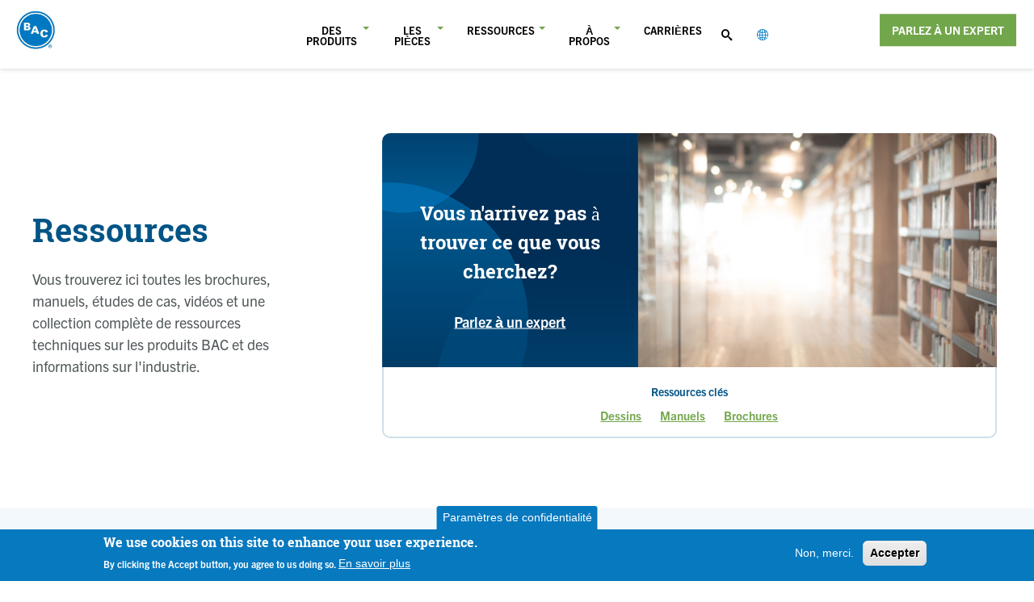

--- FILE ---
content_type: text/html; charset=UTF-8
request_url: https://baltimoreaircoil.com/fr/Ressources?product%5B0%5D=7079&product%5B1%5D=7079&search=
body_size: 33301
content:
<!DOCTYPE html>
<html lang="fr" dir="ltr" prefix="og: https://ogp.me/ns#">
  <head>
    <meta charset="utf-8" />
<meta name="description" content="Baltimore Aircoil Company fournit à ses clients de multiples ressources, y compris des informations sur l&#039;industrie. manuels, brochures et vidéos sur les produits. Trouvez les ressources dont vous avez besoin." />
<meta name="keywords" content="Ressources" />
<link rel="canonical" href="https://baltimoreaircoil.com/fr/Ressources" />
<meta property="og:image" content="https://baltimoreaircoil.com/themes/local/baltimore_aircoil/facebook_icon.png" />
<meta property="og:image:type" content="image/png" />
<meta name="google-site-verification" content="0Qi2c9Rl4p8n5j-unawEWDT3UaKR4oHgxg_-PnFqLx0" />
<meta name="Generator" content="Drupal 10 (https://www.drupal.org)" />
<meta name="MobileOptimized" content="width" />
<meta name="HandheldFriendly" content="true" />
<meta name="viewport" content="width=device-width, initial-scale=1.0" />
<style>div#sliding-popup, div#sliding-popup .eu-cookie-withdraw-banner, .eu-cookie-withdraw-tab {background: #0779bf} div#sliding-popup.eu-cookie-withdraw-wrapper { background: transparent; } #sliding-popup h1, #sliding-popup h2, #sliding-popup h3, #sliding-popup p, #sliding-popup label, #sliding-popup div, .eu-cookie-compliance-more-button, .eu-cookie-compliance-secondary-button, .eu-cookie-withdraw-tab { color: #ffffff;} .eu-cookie-withdraw-tab { border-color: #ffffff;}</style>
<script>var ct_check_js_val = 'ed8f2ff353fd63514980bfd82b4cd8a0';var drupal_ac_antibot_cookie_value = 'a9caefd18d660c7b271cf7c5fc7301b90cfbeff93ab1524abe68ef872dcbf064';var ct_use_cookies = 1;var ct_use_alt_cookies = 0;var ct_capture_buffer = 0;</script>
<link rel="icon" href="/themes/local/baltimore_aircoil/favicon.ico" type="image/vnd.microsoft.icon" />
<link rel="alternate" hreflang="en" href="https://baltimoreaircoil.com/resources" />
<link rel="alternate" hreflang="es" href="https://baltimoreaircoil.com/es/recursos" />
<link rel="alternate" hreflang="pt-br" href="https://baltimoreaircoil.com/pt-br/Recursos" />
<link rel="alternate" hreflang="fr" href="https://baltimoreaircoil.com/fr/Ressources" />
<script src="/sites/default/files/eu_cookie_compliance/eu_cookie_compliance.script.js?t88zry" defer></script>

    <title>Ressources | Compagnie Baltimore Aircoil</title>
    <link rel="stylesheet" media="all" href="/themes/contrib/stable/css/core/components/progress.module.css?t88zry" />
<link rel="stylesheet" media="all" href="/themes/contrib/stable/css/core/components/ajax-progress.module.css?t88zry" />
<link rel="stylesheet" media="all" href="/themes/contrib/stable/css/system/components/align.module.css?t88zry" />
<link rel="stylesheet" media="all" href="/themes/contrib/stable/css/system/components/fieldgroup.module.css?t88zry" />
<link rel="stylesheet" media="all" href="/themes/contrib/stable/css/system/components/container-inline.module.css?t88zry" />
<link rel="stylesheet" media="all" href="/themes/contrib/stable/css/system/components/clearfix.module.css?t88zry" />
<link rel="stylesheet" media="all" href="/themes/contrib/stable/css/system/components/details.module.css?t88zry" />
<link rel="stylesheet" media="all" href="/themes/contrib/stable/css/system/components/hidden.module.css?t88zry" />
<link rel="stylesheet" media="all" href="/themes/contrib/stable/css/system/components/item-list.module.css?t88zry" />
<link rel="stylesheet" media="all" href="/themes/contrib/stable/css/system/components/js.module.css?t88zry" />
<link rel="stylesheet" media="all" href="/themes/contrib/stable/css/system/components/nowrap.module.css?t88zry" />
<link rel="stylesheet" media="all" href="/themes/contrib/stable/css/system/components/position-container.module.css?t88zry" />
<link rel="stylesheet" media="all" href="/themes/contrib/stable/css/system/components/reset-appearance.module.css?t88zry" />
<link rel="stylesheet" media="all" href="/themes/contrib/stable/css/system/components/resize.module.css?t88zry" />
<link rel="stylesheet" media="all" href="/themes/contrib/stable/css/system/components/system-status-counter.css?t88zry" />
<link rel="stylesheet" media="all" href="/themes/contrib/stable/css/system/components/system-status-report-counters.css?t88zry" />
<link rel="stylesheet" media="all" href="/themes/contrib/stable/css/system/components/system-status-report-general-info.css?t88zry" />
<link rel="stylesheet" media="all" href="/themes/contrib/stable/css/system/components/tablesort.module.css?t88zry" />
<link rel="stylesheet" media="all" href="/themes/contrib/stable/css/views/views.module.css?t88zry" />
<link rel="stylesheet" media="all" href="/modules/contrib/webform/css/webform.composite.css?t88zry" />
<link rel="stylesheet" media="all" href="/modules/contrib/webform/css/webform.element.details.toggle.css?t88zry" />
<link rel="stylesheet" media="all" href="/modules/contrib/webform/css/webform.element.message.css?t88zry" />
<link rel="stylesheet" media="all" href="/modules/contrib/webform/css/webform.element.other.css?t88zry" />
<link rel="stylesheet" media="all" href="/modules/contrib/webform/css/webform.form.css?t88zry" />
<link rel="stylesheet" media="all" href="/modules/contrib/eu_cookie_compliance/css/eu_cookie_compliance.css?t88zry" />
<link rel="stylesheet" media="all" href="/modules/contrib/better_exposed_filters/css/better_exposed_filters.css?t88zry" />
<link rel="stylesheet" media="all" href="/modules/contrib/captcha/css/captcha.css?t88zry" />
<link rel="stylesheet" media="all" href="/modules/contrib/paragraphs/css/paragraphs.unpublished.css?t88zry" />
<link rel="stylesheet" media="all" href="/themes/local/baltimore_aircoil/build/SiteFooter.css?t88zry" />
<link rel="stylesheet" media="all" href="/themes/local/baltimore_aircoil/bower_components/slick.js/slick/slick.css?t88zry" />
<link rel="stylesheet" media="all" href="/themes/local/skeleton_lazybones/build/Button.css?t88zry" />
<link rel="stylesheet" media="all" href="/themes/local/skeleton_lazybones/build/FormItem.css?t88zry" />
<link rel="stylesheet" media="all" href="/themes/local/skeleton_lazybones/build/NavMenu.css?t88zry" />
<link rel="stylesheet" media="all" href="/themes/local/skeleton_lazybones/build/SiteHeader.css?t88zry" />
<link rel="stylesheet" media="all" href="/themes/local/baltimore_aircoil/build/icons.css?t88zry" />
<link rel="stylesheet" media="all" href="/themes/local/baltimore_aircoil/build/main.css?t88zry" />
<link rel="stylesheet" media="all" href="/themes/local/baltimore_aircoil/build/ie-main.css?t88zry" />
<link rel="stylesheet" media="all" href="/themes/local/baltimore_aircoil/css/custom.css?t88zry" />

    <script type="application/json" data-drupal-selector="drupal-settings-json">{"path":{"baseUrl":"\/","pathPrefix":"fr\/","currentPath":"node\/46","currentPathIsAdmin":false,"isFront":false,"currentLanguage":"fr","currentQuery":{"product":["7079","7079"],"search":""}},"pluralDelimiter":"\u0003","suppressDeprecationErrors":true,"gtag":{"tagId":"UA-88520800-1","consentMode":false,"otherIds":["G-2MZEW9FRHT"],"events":[],"additionalConfigInfo":[]},"ajaxPageState":{"libraries":"[base64]","theme":"baltimore_aircoil","theme_token":null},"ajaxTrustedUrl":{"form_action_p_pvdeGsVG5zNF_XLGPTvYSKCf43t8qZYSwcfZl2uzM":true,"\/fr\/Ressources":true,"\/fr\/search\/node":true},"gtm":{"tagId":null,"settings":{"data_layer":"dataLayer","include_classes":false,"allowlist_classes":"","blocklist_classes":"","include_environment":false,"environment_id":"","environment_token":""},"tagIds":["GTM-W3QTRP6"]},"eu_cookie_compliance":{"cookie_policy_version":"1.0.0","popup_enabled":true,"popup_agreed_enabled":false,"popup_hide_agreed":false,"popup_clicking_confirmation":false,"popup_scrolling_confirmation":false,"popup_html_info":"\u003Cbutton type=\u0022button\u0022 class=\u0022eu-cookie-withdraw-tab\u0022\u003EParam\u00e8tres de confidentialit\u00e9\u003C\/button\u003E\n\u003Cdiv aria-labelledby=\u0022popup-text\u0022  class=\u0022eu-cookie-compliance-banner eu-cookie-compliance-banner-info eu-cookie-compliance-banner--opt-out\u0022\u003E\n  \u003Cdiv class=\u0022popup-content info eu-cookie-compliance-content\u0022\u003E\n        \u003Cdiv id=\u0022popup-text\u0022 class=\u0022eu-cookie-compliance-message\u0022 role=\u0022document\u0022\u003E\n      \u003Ch2\u003EWe use cookies on this site to enhance your user experience.\u003C\/h2\u003E\u003Cp\u003EBy clicking the Accept button, you agree to us doing so.\u003C\/p\u003E\n              \u003Cbutton type=\u0022button\u0022 class=\u0022find-more-button eu-cookie-compliance-more-button\u0022\u003EEn savoir plus\u003C\/button\u003E\n          \u003C\/div\u003E\n\n    \n    \u003Cdiv id=\u0022popup-buttons\u0022 class=\u0022eu-cookie-compliance-buttons\u0022\u003E\n            \u003Cbutton type=\u0022button\u0022 class=\u0022decline-button eu-cookie-compliance-secondary-button\u0022\u003ENon, merci.\u003C\/button\u003E\n              \u003Cbutton type=\u0022button\u0022 class=\u0022agree-button eu-cookie-compliance-default-button\u0022\u003EAccepter\u003C\/button\u003E\n          \u003C\/div\u003E\n  \u003C\/div\u003E\n\u003C\/div\u003E","use_mobile_message":false,"mobile_popup_html_info":"\u003Cbutton type=\u0022button\u0022 class=\u0022eu-cookie-withdraw-tab\u0022\u003EParam\u00e8tres de confidentialit\u00e9\u003C\/button\u003E\n\u003Cdiv aria-labelledby=\u0022popup-text\u0022  class=\u0022eu-cookie-compliance-banner eu-cookie-compliance-banner-info eu-cookie-compliance-banner--opt-out\u0022\u003E\n  \u003Cdiv class=\u0022popup-content info eu-cookie-compliance-content\u0022\u003E\n        \u003Cdiv id=\u0022popup-text\u0022 class=\u0022eu-cookie-compliance-message\u0022 role=\u0022document\u0022\u003E\n      \n              \u003Cbutton type=\u0022button\u0022 class=\u0022find-more-button eu-cookie-compliance-more-button\u0022\u003EEn savoir plus\u003C\/button\u003E\n          \u003C\/div\u003E\n\n    \n    \u003Cdiv id=\u0022popup-buttons\u0022 class=\u0022eu-cookie-compliance-buttons\u0022\u003E\n            \u003Cbutton type=\u0022button\u0022 class=\u0022decline-button eu-cookie-compliance-secondary-button\u0022\u003ENon, merci.\u003C\/button\u003E\n              \u003Cbutton type=\u0022button\u0022 class=\u0022agree-button eu-cookie-compliance-default-button\u0022\u003EAccepter\u003C\/button\u003E\n          \u003C\/div\u003E\n  \u003C\/div\u003E\n\u003C\/div\u003E","mobile_breakpoint":768,"popup_html_agreed":false,"popup_use_bare_css":false,"popup_height":"auto","popup_width":"100%","popup_delay":1000,"popup_link":"\/privacy-policy","popup_link_new_window":true,"popup_position":false,"fixed_top_position":true,"popup_language":"fr","store_consent":false,"better_support_for_screen_readers":false,"cookie_name":"","reload_page":false,"domain":"","domain_all_sites":false,"popup_eu_only":false,"popup_eu_only_js":false,"cookie_lifetime":100,"cookie_session":0,"set_cookie_session_zero_on_disagree":0,"disagree_do_not_show_popup":false,"method":"opt_out","automatic_cookies_removal":true,"allowed_cookies":"bacRegionalSite\r\nbacRegion\r\nSTYXKEY_bacRegionalSite\r\nSTYXKEY_bacRegion","withdraw_markup":"\u003Cbutton type=\u0022button\u0022 class=\u0022eu-cookie-withdraw-tab\u0022\u003EParam\u00e8tres de confidentialit\u00e9\u003C\/button\u003E\n\u003Cdiv aria-labelledby=\u0022popup-text\u0022 class=\u0022eu-cookie-withdraw-banner\u0022\u003E\n  \u003Cdiv class=\u0022popup-content info eu-cookie-compliance-content\u0022\u003E\n    \u003Cdiv id=\u0022popup-text\u0022 class=\u0022eu-cookie-compliance-message\u0022 role=\u0022document\u0022\u003E\n      \u003Ch2\u003ENous utilisons des cookies sur ce site pour am\u00e9liorer votre exp\u00e9rience d\u0027utilisateur.\u003C\/h2\u003E\u003Cp\u003EVous avez consenti \u00e0 l\u0027ajout de cookies.\u003C\/p\u003E\n    \u003C\/div\u003E\n    \u003Cdiv id=\u0022popup-buttons\u0022 class=\u0022eu-cookie-compliance-buttons\u0022\u003E\n      \u003Cbutton type=\u0022button\u0022 class=\u0022eu-cookie-withdraw-button \u0022\u003ERetirer le consentement\u003C\/button\u003E\n    \u003C\/div\u003E\n  \u003C\/div\u003E\n\u003C\/div\u003E","withdraw_enabled":true,"reload_options":0,"reload_routes_list":"","withdraw_button_on_info_popup":false,"cookie_categories":[],"cookie_categories_details":[],"enable_save_preferences_button":true,"cookie_value_disagreed":"0","cookie_value_agreed_show_thank_you":"1","cookie_value_agreed":"2","containing_element":"body","settings_tab_enabled":true,"olivero_primary_button_classes":"","olivero_secondary_button_classes":"","close_button_action":"close_banner","open_by_default":true,"modules_allow_popup":true,"hide_the_banner":false,"geoip_match":true,"unverified_scripts":["https:\/\/www.googletagmanager.com\/gtag\/js","\/modules\/contrib\/google_analytics\/js\/google_analytics.js"]},"hcaptcha":{"src":"https:\/\/hcaptcha.com\/1\/api.js?hl=fr\u0026render=explicit\u0026onload=drupalHcaptchaOnload"},"baltimore_aircoil_UTMPopup":{"popup_utm_source":"","popup_utm_medium":"","popup_utm_campaign":"test_fb,test_li,test_yt","popup_utm_term":"","popup_utm_content":""},"user":{"uid":0,"permissionsHash":"bb9298faf77ea9151b88a766b20e776a93ea2a53c538e02b1fbb578aa114b67e"}}</script>
<script src="/sites/default/files/js/js_iwZAOzu8WWXxBQJB85sTGfroCaHOxf3g6NHBzFqXeuo.js?scope=header&amp;delta=0&amp;language=fr&amp;theme=baltimore_aircoil&amp;include=[base64]"></script>
<script src="/modules/contrib/google_tag/js/gtag.js?t88zry"></script>
<script src="/modules/contrib/google_tag/js/gtm.js?t88zry"></script>

    <link rel="stylesheet" href="https://use.typekit.net/yzr8yvz.css">
          <style>
      
        
.Section-Margin--top__100{ margin-top: 68px; }
.Section-Margin--bottom__100{ margin-bottom: 68px; }
.Section-Padding--top__0{ padding-top: 0px; }
.Section-Padding--bottom__0{ padding-bottom: 0px; }
@media (min-width: 1200px){
.Section-Margin--top__100{ margin-top: 100px; }
.Section-Margin--bottom__100{ margin-bottom: 100px; }
.Section-Padding--top__0{ padding-top: 0px; }
.Section-Padding--bottom__0{ padding-bottom: 0px; }
}
    
      </style>
      </head>
  <body data-offcanvas-hover-min="991">
    <a href="#main-content" class="visually-hidden focusable">
      Aller au contenu principal
    </a>
    <noscript><iframe src="https://www.googletagmanager.com/ns.html?id=GTM-W3QTRP6"
                  height="0" width="0" style="display:none;visibility:hidden"></iframe></noscript>

      <div class="dialog-off-canvas-main-canvas" data-off-canvas-main-canvas>
    
<div class="layout-container Page Page--node Page--node_page" id="Page" data-proton-page>
    <header class="SiteHeader  " data-siteheader="siteheader">
    <div class="SiteHeader-container">
      <div class="SiteHeader-banner">
          <div>
    <div id="block-baltimore-aircoil-branding">
  
    
    <a href="/fr" title="Accueil" rel="home"
    class="SiteHeader-brand" data-siteheader-regionalizedhome>
          <img src="/sites/default/files/logo_3.jpg" alt="Accueil" class="SiteHeader-logo" />
      </a>
  
</div>

  </div>


        <button type="button" class="SiteHeader-toggle Button Button--menu_toggle" data-toggle="offcanvas" data-target="#SiteHeader-navigation_id0" data-toggle-options="nohover">
          <span class="Button--menu_toggle-bar Button--menu_toggle-bar--first"></span>
          <span class="Button--menu_toggle-bar Button--menu_toggle-bar--second"></span>
          <span class="Button--menu_toggle-bar Button--menu_toggle-bar--third"></span>
          <span class="sr-only">Open/close menu</span>
        </button>

        
      </div>
      


  <div class="SiteHeader-content is-Offcanvas--closed" id="SiteHeader-navigation_id0">
    <div class="Offcanvas-scroller">
      
<nav role="navigation" aria-labelledby="block-baltimore-aircoil-main-menu-menu" id="block-baltimore-aircoil-main-menu" class="SiteHeader-navigation SiteHeader-navigation--first_menu">
            
  <div class="visually-hidden">Main navigation</div>
  

        


  
    
            <ul data-region="site_header" region="site_header" class="NavMenu NavMenu--main_menu">
                                              
          
                                
            
                                  
                                  
            
                          
                      
          
            <li class="NavMenu-link NavMenu--main_menu-link NavMenu-link--has_dropdown NavMenu--main_menu-link--has_dropdown NavMenu-link--name_Des produits NavMenu-link--columns">
            
            
              <a  data-toggle="offcanvas" data-target="#NavMenu--dropdown_1799727770" class="NavMenu--dropdown-link-anchor--lv0" href="/fr/produits">
                <div class="NavMenu--main_menu-link-inline-elements">
                  <span class="">
                    Des produits
                  </span>
                  <div class="NavMenu--main_menu-link-div">
                  </div>
                </div>
              </a>

                              <div class="Offcanvas Offcanvas--lv1 SiteHeader-dropdown is-Offcanvas--closed" id="NavMenu--dropdown_1799727770">
                  <div class="Offcanvas-shadow" ></div>
                  <div class="Offcanvas-scroller">
                      
    
              <ul class="NavMenu NavMenu--dropdown">
                                                
          
                                
            
                                  
                                
          
            
                          
                                            
              
            
            
            <li class="NavMenu-link NavMenu--dropdown-link NavMenu--dropdown-link_columns left-col NavMenu-link--name_Tours de refroidissement à circuit fermé">

            
                          
                                            
              
              
              
              <a  data-toggle="offcanvas" data-target="#NavMenu--dropdown_477662103" class="NavMenu--dropdown-link-anchor--has_child NavMenu--dropdown-link-anchor" href="/fr/produits/tours-de-refroidissement-en-circuit-ferm%C3%A9">
                <div class="NavMenu--main_menu-link-inline-elements">
                  <span class="">
                    Tours de refroidissement à circuit fermé
                  </span>
                  <div class="NavMenu--main_menu-link-div">
                  </div>
                </div>
              </a>

                              <div class="Offcanvas Offcanvas--lv2 SiteHeader-dropdown is-Offcanvas--closed" id="NavMenu--dropdown_477662103">
                  <div class="Offcanvas-shadow" ></div>
                  <div class="Offcanvas-scroller">
                      
    
              <ul class="NavMenu NavMenu--dropdown">
                                                
          
                    
          
          
            
                          
                                            
              
            
            
            <li class="NavMenu-link NavMenu--dropdown-link NavMenu--dropdown-link_columns right-col NavMenu-link--name_FXV Closed Circuit Cooling Tower">

            
                          
              
              
              
                
                
                                    <a class="NavMenu--dropdown-link_img" href="/fr/produits/tours-de-refroidissement-en-circuit-ferm%C3%A9/tour-de-refroidissement-en-circuit-ferm%C3%A9-fxv">
                                        <img src="/sites/default/files/styles/thumbnail/public/2020-08/FXV_1.png?itok=MSA2jMGw" alt="" />
                  </a>
                
              
              <a  class="NavMenu--dropdown-link-anchor" href="/fr/produits/tours-de-refroidissement-en-circuit-ferm%C3%A9/tour-de-refroidissement-en-circuit-ferm%C3%A9-fxv">
                <div class="NavMenu--main_menu-link-inline-elements">
                  <span class="">
                    FXV Closed Circuit Cooling Tower
                  </span>
                  <div class="NavMenu--main_menu-link-div">
                  </div>
                </div>
              </a>

                        </li>
                                        
          
                    
          
          
            
                          
                                            
              
            
            
            <li class="NavMenu-link NavMenu--dropdown-link NavMenu--dropdown-link_columns left-col NavMenu-link--name_FXV3 Closed Circuit Cooling Tower">

            
                          
              
              
              
                
                
                                    <a class="NavMenu--dropdown-link_img" href="/fr/produits/tours-de-refroidissement-en-circuit-ferm%C3%A9/tour-de-refroidissement-en-circuit-ferm%C3%A9-fxv3">
                                        <img src="/sites/default/files/styles/thumbnail/public/imported_files/image_importer/00%20Client%20Assets%20Images%20Only/FXV3%20Images/FXV3_350x350.png?itok=w2Ke9THS" alt="" />
                  </a>
                
              
              <a  class="NavMenu--dropdown-link-anchor" href="/fr/produits/tours-de-refroidissement-en-circuit-ferm%C3%A9/tour-de-refroidissement-en-circuit-ferm%C3%A9-fxv3">
                <div class="NavMenu--main_menu-link-inline-elements">
                  <span class="">
                    FXV3 Closed Circuit Cooling Tower
                  </span>
                  <div class="NavMenu--main_menu-link-div">
                  </div>
                </div>
              </a>

                        </li>
                                        
          
                    
          
          
            
                          
                                            
              
            
            
            <li class="NavMenu-link NavMenu--dropdown-link NavMenu--dropdown-link_columns right-col NavMenu-link--name_PFi Closed Circuit Cooling Tower">

            
                          
              
              
              
                
                
                                    <a class="NavMenu--dropdown-link_img" href="/fr/produits/tours-de-refroidissement-en-circuit-ferm%C3%A9/%20tour-de-refroidissement-en-circuit-ferm%C3%A9-pfi">
                                        <img src="/sites/default/files/styles/thumbnail/public/2020-10/PFi_350x350.png?itok=t0NwHFTt" alt="" />
                  </a>
                
              
              <a  class="NavMenu--dropdown-link-anchor" href="/fr/produits/tours-de-refroidissement-en-circuit-ferm%C3%A9/%20tour-de-refroidissement-en-circuit-ferm%C3%A9-pfi">
                <div class="NavMenu--main_menu-link-inline-elements">
                  <span class="">
                    PFi Closed Circuit Cooling Tower
                  </span>
                  <div class="NavMenu--main_menu-link-div">
                  </div>
                </div>
              </a>

                        </li>
                                        
          
                    
          
          
            
                          
                                            
              
            
            
            <li class="NavMenu-link NavMenu--dropdown-link NavMenu--dropdown-link_columns left-col NavMenu-link--name_Series V Closed Circuit Cooling Tower">

            
                          
              
              
              
                
                
                                    <a class="NavMenu--dropdown-link_img" href="/fr/produits/tours-de-refroidissement-en-circuit-ferm%C3%A9/tour-de-refroidissement-en-circuit-ferm%C3%A9-s%C3%A9rie-v">
                                        <img src="/sites/default/files/styles/thumbnail/public/imported_files/image_importer/00%20Client%20Assets%20Images%20Only/Series%20V%20CCCT/950x836_SeriesV_cutaway.png?itok=fM7JRkTL" alt="" />
                  </a>
                
              
              <a  class="NavMenu--dropdown-link-anchor" href="/fr/produits/tours-de-refroidissement-en-circuit-ferm%C3%A9/tour-de-refroidissement-en-circuit-ferm%C3%A9-s%C3%A9rie-v">
                <div class="NavMenu--main_menu-link-inline-elements">
                  <span class="">
                    Series V Closed Circuit Cooling Tower
                  </span>
                  <div class="NavMenu--main_menu-link-div">
                  </div>
                </div>
              </a>

                        </li>
                                        
          
                    
          
          
            
                          
                                            
              
            
                                      
            <li class="NavMenu-link NavMenu--dropdown-link NavMenu--dropdown-link_columns right-col NavMenu-link--hidden_desktop NavMenu-link--name_View All Closed Circuit Cooling Towers">

            
                          
              
              
              
              
              <a  class="NavMenu--dropdown-link-anchor" href="/fr/produits/tours-de-refroidissement-en-circuit-ferm%C3%A9">
                <div class="NavMenu--main_menu-link-inline-elements">
                  <span class="">
                    View All Closed Circuit Cooling Towers
                  </span>
                  <div class="NavMenu--main_menu-link-div">
                  </div>
                </div>
              </a>

                        </li>
              </ul>
      

                    
                    
                                      </div>

                </div>
                        </li>
                                        
          
                                
            
                                  
                                
          
            
                          
                                            
              
            
            
            <li class="NavMenu-link NavMenu--dropdown-link NavMenu--dropdown-link_columns right-col NavMenu-link--name_Tours de refroidissement">

            
                          
                                            
              
              
              
              <a  data-toggle="offcanvas" data-target="#NavMenu--dropdown_585661462" class="NavMenu--dropdown-link-anchor--has_child NavMenu--dropdown-link-anchor" href="/fr/produits/tours-de-refroidissement">
                <div class="NavMenu--main_menu-link-inline-elements">
                  <span class="">
                    Tours de refroidissement
                  </span>
                  <div class="NavMenu--main_menu-link-div">
                  </div>
                </div>
              </a>

                              <div class="Offcanvas Offcanvas--lv2 SiteHeader-dropdown is-Offcanvas--closed" id="NavMenu--dropdown_585661462">
                  <div class="Offcanvas-shadow" ></div>
                  <div class="Offcanvas-scroller">
                      
    
              <ul class="NavMenu NavMenu--dropdown">
                                                
          
                    
          
          
            
                          
                                            
              
            
            
            <li class="NavMenu-link NavMenu--dropdown-link NavMenu--dropdown-link_columns left-col NavMenu-link--name_Series 3000 Cooling Tower">

            
                          
              
              
              
                
                
                                    <a class="NavMenu--dropdown-link_img" href="/fr/produits/tours-de-refroidissement/tour-de-refroidissement-serie-3000">
                                        <img src="/sites/default/files/styles/thumbnail/public/imported_files/image_importer/00%20Client%20Assets%20Images%20Only/3000/950x836_3000.png?itok=9Zzwf-uZ" alt="" />
                  </a>
                
              
              <a  class="NavMenu--dropdown-link-anchor" href="/fr/produits/tours-de-refroidissement/tour-de-refroidissement-serie-3000">
                <div class="NavMenu--main_menu-link-inline-elements">
                  <span class="">
                    Series 3000 Cooling Tower
                  </span>
                  <div class="NavMenu--main_menu-link-div">
                  </div>
                </div>
              </a>

                        </li>
                                        
          
                    
          
          
            
                          
                                            
              
            
            
            <li class="NavMenu-link NavMenu--dropdown-link NavMenu--dropdown-link_columns right-col NavMenu-link--name_Series 1500 Cooling Tower">

            
                          
              
              
              
                
                
                                    <a class="NavMenu--dropdown-link_img" href="/fr/produits/tours-de-refroidissement/tour-de-refroidissement-serie-1500">
                                        <img src="/sites/default/files/styles/thumbnail/public/imported_files/image_importer/00%20Client%20Assets%20Images%20Only/1500/950x836_1500.png?itok=SlNelD_S" alt="" />
                  </a>
                
              
              <a  class="NavMenu--dropdown-link-anchor" href="/fr/produits/tours-de-refroidissement/tour-de-refroidissement-serie-1500">
                <div class="NavMenu--main_menu-link-inline-elements">
                  <span class="">
                    Series 1500 Cooling Tower
                  </span>
                  <div class="NavMenu--main_menu-link-div">
                  </div>
                </div>
              </a>

                        </li>
                                        
          
                    
          
          
            
                          
                                            
              
            
            
            <li class="NavMenu-link NavMenu--dropdown-link NavMenu--dropdown-link_columns left-col NavMenu-link--name_PT2 Cooling Tower">

            
                          
              
              
              
                
                
                                    <a class="NavMenu--dropdown-link_img" href="/fr/produits/tours-de-refroidissement/tour-de-refroidissement-pt2">
                                        <img src="/sites/default/files/styles/thumbnail/public/imported_files/image_importer/00%20Client%20Assets%20Images%20Only/PT2/950x836_PT2.png?itok=x4ikcpwL" alt="" />
                  </a>
                
              
              <a  class="NavMenu--dropdown-link-anchor" href="/fr/produits/tours-de-refroidissement/tour-de-refroidissement-pt2">
                <div class="NavMenu--main_menu-link-inline-elements">
                  <span class="">
                    PT2 Cooling Tower
                  </span>
                  <div class="NavMenu--main_menu-link-div">
                  </div>
                </div>
              </a>

                        </li>
                                        
          
                    
          
          
            
                          
                                            
              
            
            
            <li class="NavMenu-link NavMenu--dropdown-link NavMenu--dropdown-link_columns right-col NavMenu-link--name_Series 5000 Industrial Grade Modular Cooling Tower">

            
                          
              
              
              
                
                
                                    <a class="NavMenu--dropdown-link_img" href="/fr/produits/tours-de-refroidissement-en-circuit-ferm%C3%A9/tour-de-refroidissement-modulaire-de-qualit%C3%A9-industrielle-s%C3%A9rie-5000">
                                        <img src="/sites/default/files/styles/thumbnail/public/2020-10/350x350_5000.png?itok=eflMGNRL" alt="" />
                  </a>
                
              
              <a  class="NavMenu--dropdown-link-anchor" href="/fr/produits/tours-de-refroidissement-en-circuit-ferm%C3%A9/tour-de-refroidissement-modulaire-de-qualit%C3%A9-industrielle-s%C3%A9rie-5000">
                <div class="NavMenu--main_menu-link-inline-elements">
                  <span class="">
                    Series 5000 Industrial Grade Modular Cooling Tower
                  </span>
                  <div class="NavMenu--main_menu-link-div">
                  </div>
                </div>
              </a>

                        </li>
                                        
          
                    
          
          
            
                          
                                            
              
            
            
            <li class="NavMenu-link NavMenu--dropdown-link NavMenu--dropdown-link_columns left-col NavMenu-link--name_Series V Cooling Tower">

            
                          
              
              
              
                
                
                                    <a class="NavMenu--dropdown-link_img" href="/fr/produits/tours-de-refroidissement/tour-de-refroidissement-serie-v">
                                        <img src="/sites/default/files/styles/thumbnail/public/imported_files/image_importer/00%20Client%20Assets%20Images%20Only/Series%20V%20CT/950x836_SeriesVCT_cutaway.png?itok=kMM7HjqW" alt="" />
                  </a>
                
              
              <a  class="NavMenu--dropdown-link-anchor" href="/fr/produits/tours-de-refroidissement/tour-de-refroidissement-serie-v">
                <div class="NavMenu--main_menu-link-inline-elements">
                  <span class="">
                    Series V Cooling Tower
                  </span>
                  <div class="NavMenu--main_menu-link-div">
                  </div>
                </div>
              </a>

                        </li>
                                        
          
                    
          
          
            
                          
                                            
              
            
            
            <li class="NavMenu-link NavMenu--dropdown-link NavMenu--dropdown-link_columns right-col NavMenu-link--name_FXT Cooling Tower">

            
                          
              
              
              
                
                
                                    <a class="NavMenu--dropdown-link_img" href="/fr/produits/tours-de-refroidissement/tour-de-refroidissement-fxt">
                                        <img src="/sites/default/files/styles/thumbnail/public/imported_files/image_importer/00%20Client%20Assets%20Images%20Only/FXT/950x836_FXT.png?itok=EvXSJSrG" alt="" />
                  </a>
                
              
              <a  class="NavMenu--dropdown-link-anchor" href="/fr/produits/tours-de-refroidissement/tour-de-refroidissement-fxt">
                <div class="NavMenu--main_menu-link-inline-elements">
                  <span class="">
                    FXT Cooling Tower
                  </span>
                  <div class="NavMenu--main_menu-link-div">
                  </div>
                </div>
              </a>

                        </li>
                                        
          
                    
          
          
            
                          
                                            
              
            
                                      
            <li class="NavMenu-link NavMenu--dropdown-link NavMenu--dropdown-link_columns left-col NavMenu-link--hidden_desktop NavMenu-link--name_View All Cooling Towers">

            
                          
              
              
              
              
              <a  class="NavMenu--dropdown-link-anchor" href="/fr/produits/tours-de-refroidissement">
                <div class="NavMenu--main_menu-link-inline-elements">
                  <span class="">
                    View All Cooling Towers
                  </span>
                  <div class="NavMenu--main_menu-link-div">
                  </div>
                </div>
              </a>

                        </li>
              </ul>
      

                    
                    
                                      </div>

                </div>
                        </li>
                                        
          
                                
            
                                  
                                
          
            
                          
                                            
              
            
            
            <li class="NavMenu-link NavMenu--dropdown-link NavMenu--dropdown-link_columns left-col NavMenu-link--name_Refroidisseurs à sec">

            
                          
                                            
              
              
              
              <a  data-toggle="offcanvas" data-target="#NavMenu--dropdown_1144075703" class="NavMenu--dropdown-link-anchor--has_child NavMenu--dropdown-link-anchor" href="/fr/produits/refroidisseurs-secs">
                <div class="NavMenu--main_menu-link-inline-elements">
                  <span class="">
                    Refroidisseurs à sec
                  </span>
                  <div class="NavMenu--main_menu-link-div">
                  </div>
                </div>
              </a>

                              <div class="Offcanvas Offcanvas--lv2 SiteHeader-dropdown is-Offcanvas--closed" id="NavMenu--dropdown_1144075703">
                  <div class="Offcanvas-shadow" ></div>
                  <div class="Offcanvas-scroller">
                      
    
              <ul class="NavMenu NavMenu--dropdown">
                                                
          
                    
          
          
            
                          
                                            
              
            
            
            <li class="NavMenu-link NavMenu--dropdown-link NavMenu--dropdown-link_columns right-col NavMenu-link--name_TrilliumSeries® Dry Cooler">

            
                          
              
              
              
                
                
                                    <a class="NavMenu--dropdown-link_img" href="/fr/produits/refroidisseurs-secs/refroidisseur-sec-trilliumseries">
                                        <img src="/sites/default/files/styles/thumbnail/public/2024-10/drycooler_350x350_v2.png?itok=IMe9lXtc" alt="" />
                  </a>
                
              
              <a  class="NavMenu--dropdown-link-anchor" href="/fr/produits/refroidisseurs-secs/refroidisseur-sec-trilliumseries">
                <div class="NavMenu--main_menu-link-inline-elements">
                  <span class="">
                    TrilliumSeries® Dry Cooler
                  </span>
                  <div class="NavMenu--main_menu-link-div">
                  </div>
                </div>
              </a>

                        </li>
              </ul>
      

                    
                    
                                      </div>

                </div>
                        </li>
                                        
          
                                
            
                                  
                                
          
            
                          
                                            
              
            
            
            <li class="NavMenu-link NavMenu--dropdown-link NavMenu--dropdown-link_columns right-col NavMenu-link--name_Condenseurs évaporatifs">

            
                          
                                            
              
              
              
              <a  data-toggle="offcanvas" data-target="#NavMenu--dropdown_458594866" class="NavMenu--dropdown-link-anchor--has_child NavMenu--dropdown-link-anchor" href="/fr/produits/condenseurs-%C3%A9vaporatifs">
                <div class="NavMenu--main_menu-link-inline-elements">
                  <span class="">
                    Condenseurs évaporatifs
                  </span>
                  <div class="NavMenu--main_menu-link-div">
                  </div>
                </div>
              </a>

                              <div class="Offcanvas Offcanvas--lv2 SiteHeader-dropdown is-Offcanvas--closed" id="NavMenu--dropdown_458594866">
                  <div class="Offcanvas-shadow" ></div>
                  <div class="Offcanvas-scroller">
                      
    
              <ul class="NavMenu NavMenu--dropdown">
                                                
          
                    
          
          
            
                          
                                            
              
            
            
            <li class="NavMenu-link NavMenu--dropdown-link NavMenu--dropdown-link_columns left-col NavMenu-link--name_Vertex™ Evaporative Condenser">

            
                          
              
              
              
                
                
                                    <a class="NavMenu--dropdown-link_img" href="/fr/produits/condenseurs-%C3%A9vaporatifs/condenseur-%C3%A9vaporatif-vertex">
                                        <img src="/sites/default/files/styles/thumbnail/public/2020-09/350x350_vertex.png?itok=OE229ru1" alt="" />
                  </a>
                
              
              <a  class="NavMenu--dropdown-link-anchor" href="/fr/produits/condenseurs-%C3%A9vaporatifs/condenseur-%C3%A9vaporatif-vertex">
                <div class="NavMenu--main_menu-link-inline-elements">
                  <span class="">
                    Vertex™ Evaporative Condenser
                  </span>
                  <div class="NavMenu--main_menu-link-div">
                  </div>
                </div>
              </a>

                        </li>
                                        
          
                    
          
          
            
                          
                                            
              
            
            
            <li class="NavMenu-link NavMenu--dropdown-link NavMenu--dropdown-link_columns right-col NavMenu-link--name_CXVT Evaporative Condenser">

            
                          
              
              
              
                
                
                                    <a class="NavMenu--dropdown-link_img" href="/fr/produits/condenseurs-%C3%A9vaporatifs/condenseur-%C3%A9vaporatif-cxvt">
                                        <img src="/sites/default/files/styles/thumbnail/public/imported_files/image_importer/00%20Client%20Assets%20Images%20Only/FXV3%20Images/FXV3_350x350.png?itok=w2Ke9THS" alt="" />
                  </a>
                
              
              <a  class="NavMenu--dropdown-link-anchor" href="/fr/produits/condenseurs-%C3%A9vaporatifs/condenseur-%C3%A9vaporatif-cxvt">
                <div class="NavMenu--main_menu-link-inline-elements">
                  <span class="">
                    CXVT Evaporative Condenser
                  </span>
                  <div class="NavMenu--main_menu-link-div">
                  </div>
                </div>
              </a>

                        </li>
                                        
          
                    
          
          
            
                          
                                            
              
            
            
            <li class="NavMenu-link NavMenu--dropdown-link NavMenu--dropdown-link_columns left-col NavMenu-link--name_CXVB Evaporative Condenser">

            
                          
              
              
              
                
                
                                    <a class="NavMenu--dropdown-link_img" href="/fr/produits/condenseurs-%C3%A9vaporatifs/condenseur-%C3%A9vaporatif-cxvb">
                                        <img src="/sites/default/files/styles/thumbnail/public/2020-03/FXV_CXVB_950x836.png?itok=g19-M4aU" alt="" />
                  </a>
                
              
              <a  class="NavMenu--dropdown-link-anchor" href="/fr/produits/condenseurs-%C3%A9vaporatifs/condenseur-%C3%A9vaporatif-cxvb">
                <div class="NavMenu--main_menu-link-inline-elements">
                  <span class="">
                    CXVB Evaporative Condenser
                  </span>
                  <div class="NavMenu--main_menu-link-div">
                  </div>
                </div>
              </a>

                        </li>
                                        
          
                    
          
          
            
                          
                                            
              
            
            
            <li class="NavMenu-link NavMenu--dropdown-link NavMenu--dropdown-link_columns right-col NavMenu-link--name_PCC Evaporative Condenser">

            
                          
              
              
              
                
                
                                    <a class="NavMenu--dropdown-link_img" href="/fr/produits/condenseurs-%C3%A9vaporatifs/condenseur-evaporatif-pcc">
                                        <img src="/sites/default/files/styles/thumbnail/public/2020-09/350x350_pcc.png?itok=SZmQOMbJ" alt="" />
                  </a>
                
              
              <a  class="NavMenu--dropdown-link-anchor" href="/fr/produits/condenseurs-%C3%A9vaporatifs/condenseur-evaporatif-pcc">
                <div class="NavMenu--main_menu-link-inline-elements">
                  <span class="">
                    PCC Evaporative Condenser
                  </span>
                  <div class="NavMenu--main_menu-link-div">
                  </div>
                </div>
              </a>

                        </li>
                                        
          
                    
          
          
            
                          
                                            
              
            
            
            <li class="NavMenu-link NavMenu--dropdown-link NavMenu--dropdown-link_columns left-col NavMenu-link--name_VCA Evaporative Condenser">

            
                          
              
              
              
                
                
                                    <a class="NavMenu--dropdown-link_img" href="/fr/produits/condenseurs-%C3%A9vaporatifs/condenseur-evaporatif-vca">
                                        <img src="/sites/default/files/styles/thumbnail/public/2020-10/350x350_VCA.png?itok=eA9Bu3Tq" alt="" />
                  </a>
                
              
              <a  class="NavMenu--dropdown-link-anchor" href="/fr/produits/condenseurs-%C3%A9vaporatifs/condenseur-evaporatif-vca">
                <div class="NavMenu--main_menu-link-inline-elements">
                  <span class="">
                    VCA Evaporative Condenser
                  </span>
                  <div class="NavMenu--main_menu-link-div">
                  </div>
                </div>
              </a>

                        </li>
                                        
          
                    
          
          
            
                          
                                            
              
            
            
            <li class="NavMenu-link NavMenu--dropdown-link NavMenu--dropdown-link_columns right-col NavMenu-link--name_Series V Evaporative Condenser">

            
                          
              
              
              
                
                
                                    <a class="NavMenu--dropdown-link_img" href="/fr/produits/condenseurs-%C3%A9vaporatifs/condenseur-evaporatif-serie-v">
                                        <img src="/sites/default/files/styles/thumbnail/public/imported_files/image_importer/00%20Client%20Assets%20Images%20Only/Series%20V%20CCCT/950x836_SeriesV_cutaway.png?itok=fM7JRkTL" alt="" />
                  </a>
                
              
              <a  class="NavMenu--dropdown-link-anchor" href="/fr/produits/condenseurs-%C3%A9vaporatifs/condenseur-evaporatif-serie-v">
                <div class="NavMenu--main_menu-link-inline-elements">
                  <span class="">
                    Series V Evaporative Condenser
                  </span>
                  <div class="NavMenu--main_menu-link-div">
                  </div>
                </div>
              </a>

                        </li>
                                        
          
                    
          
          
            
                          
                                            
              
            
                                      
            <li class="NavMenu-link NavMenu--dropdown-link NavMenu--dropdown-link_columns left-col NavMenu-link--hidden_desktop NavMenu-link--name_View All Evaporative Condensers">

            
                          
              
              
              
              
              <a  class="NavMenu--dropdown-link-anchor" href="/fr/produits/condenseurs-%C3%A9vaporatifs">
                <div class="NavMenu--main_menu-link-inline-elements">
                  <span class="">
                    View All Evaporative Condensers
                  </span>
                  <div class="NavMenu--main_menu-link-div">
                  </div>
                </div>
              </a>

                        </li>
              </ul>
      

                    
                    
                                      </div>

                </div>
                        </li>
                                        
          
                                
            
                                  
                                
          
            
                          
                                            
              
            
            
            <li class="NavMenu-link NavMenu--dropdown-link NavMenu--dropdown-link_columns left-col NavMenu-link--name_Hybride &amp; Adiabatique">

            
                          
                                            
              
              
              
              <a  data-toggle="offcanvas" data-target="#NavMenu--dropdown_989551232" class="NavMenu--dropdown-link-anchor--has_child NavMenu--dropdown-link-anchor" href="/fr/produits/hybride-adiabatique">
                <div class="NavMenu--main_menu-link-inline-elements">
                  <span class="">
                    Hybride &amp; Adiabatique
                  </span>
                  <div class="NavMenu--main_menu-link-div">
                  </div>
                </div>
              </a>

                              <div class="Offcanvas Offcanvas--lv2 SiteHeader-dropdown is-Offcanvas--closed" id="NavMenu--dropdown_989551232">
                  <div class="Offcanvas-shadow" ></div>
                  <div class="Offcanvas-scroller">
                      
    
              <ul class="NavMenu NavMenu--dropdown">
                                                
          
                    
          
          
            
                          
                                            
              
            
            
            <li class="NavMenu-link NavMenu--dropdown-link NavMenu--dropdown-link_columns right-col NavMenu-link--name_Nexus® Modular Hybrid Cooler">

            
                          
              
              
              
                
                
                                    <a class="NavMenu--dropdown-link_img" href="/fr/produits/hybride-adiabatique/nexus-modulaire-hybride-refroidisseur">
                                        <img src="/sites/default/files/styles/thumbnail/public/imported_files/image_importer/00%20Client%20Assets%20Images%20Only/Nexus/Nexus_350x350.png?itok=skPdU_Ce" alt="" />
                  </a>
                
              
              <a  class="NavMenu--dropdown-link-anchor" href="/fr/produits/hybride-adiabatique/nexus-modulaire-hybride-refroidisseur">
                <div class="NavMenu--main_menu-link-inline-elements">
                  <span class="">
                    Nexus® Modular Hybrid Cooler
                  </span>
                  <div class="NavMenu--main_menu-link-div">
                  </div>
                </div>
              </a>

                        </li>
                                        
          
                    
          
          
            
                          
                                            
              
            
            
            <li class="NavMenu-link NavMenu--dropdown-link NavMenu--dropdown-link_columns left-col NavMenu-link--name_HXV Hybrid Cooler">

            
                          
              
              
              
                
                
                                    <a class="NavMenu--dropdown-link_img" href="/fr/produits/hybride-adiabatique/refroidisseur-hybride-HXV">
                                        <img src="/sites/default/files/styles/thumbnail/public/imported_files/image_importer/00%20Client%20Assets%20Images%20Only/HXV/HXV_350x350.png?itok=OobC98v8" alt="" />
                  </a>
                
              
              <a  class="NavMenu--dropdown-link-anchor" href="/fr/produits/hybride-adiabatique/refroidisseur-hybride-HXV">
                <div class="NavMenu--main_menu-link-inline-elements">
                  <span class="">
                    HXV Hybrid Cooler
                  </span>
                  <div class="NavMenu--main_menu-link-div">
                  </div>
                </div>
              </a>

                        </li>
                                        
          
                    
          
          
            
                          
                                            
              
            
            
            <li class="NavMenu-link NavMenu--dropdown-link NavMenu--dropdown-link_columns right-col NavMenu-link--name_TrilliumSeries® Adiabatic Cooler">

            
                          
              
              
              
                
                
                                    <a class="NavMenu--dropdown-link_img" href="/fr/produits/hybride-adiabatique/refroidisseur-adiabatique-trilliumseriestm">
                                        <img src="/sites/default/files/styles/thumbnail/public/2022-01/350x350_TrilliumCooler.jpg?itok=eBDehmMe" alt="" />
                  </a>
                
              
              <a  class="NavMenu--dropdown-link-anchor" href="/fr/produits/hybride-adiabatique/refroidisseur-adiabatique-trilliumseriestm">
                <div class="NavMenu--main_menu-link-inline-elements">
                  <span class="">
                    TrilliumSeries® Adiabatic Cooler
                  </span>
                  <div class="NavMenu--main_menu-link-div">
                  </div>
                </div>
              </a>

                        </li>
                                        
          
                    
          
          
            
                          
                                            
              
            
            
            <li class="NavMenu-link NavMenu--dropdown-link NavMenu--dropdown-link_columns left-col NavMenu-link--name_TrilliumSeries™ Adiabatic Condenser">

            
                          
              
              
              
                
                
                                    <a class="NavMenu--dropdown-link_img" href="/fr/produits/hybrides-adiabatiques/produits-adiabatiques-de-la-serie-trillium">
                                        <img src="/sites/default/files/styles/thumbnail/public/2020-10/Trillium_350x350.png?itok=qmG7MSuD" alt="" />
                  </a>
                
              
              <a  class="NavMenu--dropdown-link-anchor" href="/fr/produits/hybrides-adiabatiques/produits-adiabatiques-de-la-serie-trillium">
                <div class="NavMenu--main_menu-link-inline-elements">
                  <span class="">
                    TrilliumSeries™ Adiabatic Condenser
                  </span>
                  <div class="NavMenu--main_menu-link-div">
                  </div>
                </div>
              </a>

                        </li>
                                        
          
                    
          
          
            
                          
                                            
              
            
                                      
            <li class="NavMenu-link NavMenu--dropdown-link NavMenu--dropdown-link_columns right-col NavMenu-link--hidden_desktop NavMenu-link--name_View All Hybrid/Adibatic">

            
                          
              
              
              
              
              <a  class="NavMenu--dropdown-link-anchor" href="/fr/produits/hybride-adiabatique">
                <div class="NavMenu--main_menu-link-inline-elements">
                  <span class="">
                    View All Hybrid/Adibatic
                  </span>
                  <div class="NavMenu--main_menu-link-div">
                  </div>
                </div>
              </a>

                        </li>
              </ul>
      

                    
                    
                                      </div>

                </div>
                        </li>
                                        
          
                                
            
                                  
                                
          
            
                          
                                            
              
            
            
            <li class="NavMenu-link NavMenu--dropdown-link NavMenu--dropdown-link_columns right-col NavMenu-link--name_Stockage thermique de glace">

            
                          
                                            
              
              
              
              <a  data-toggle="offcanvas" data-target="#NavMenu--dropdown_886802203" class="NavMenu--dropdown-link-anchor--has_child NavMenu--dropdown-link-anchor" href="/fr/produits/stockage-thermique-de-glace">
                <div class="NavMenu--main_menu-link-inline-elements">
                  <span class="">
                    Stockage thermique de glace
                  </span>
                  <div class="NavMenu--main_menu-link-div">
                  </div>
                </div>
              </a>

                              <div class="Offcanvas Offcanvas--lv2 SiteHeader-dropdown is-Offcanvas--closed" id="NavMenu--dropdown_886802203">
                  <div class="Offcanvas-shadow" ></div>
                  <div class="Offcanvas-scroller">
                      
    
              <ul class="NavMenu NavMenu--dropdown">
                                                
          
                    
          
          
            
                          
                                            
              
            
            
            <li class="NavMenu-link NavMenu--dropdown-link NavMenu--dropdown-link_columns left-col NavMenu-link--name_TSU-M ICE CHILLER® Thermal Storage Unit">

            
                          
              
              
              
                
                
                                    <a class="NavMenu--dropdown-link_img" href="/fr/produits/stockage-thermique-de-glace/unit%C3%A9-de-stockage-thermique-tsu-m-refroidisseur-de-glace">
                                        <img src="/sites/default/files/styles/thumbnail/public/2020-09/ice_tsum_350x350.png?itok=xd94kdkw" alt="" />
                  </a>
                
              
              <a  class="NavMenu--dropdown-link-anchor" href="/fr/produits/stockage-thermique-de-glace/unit%C3%A9-de-stockage-thermique-tsu-m-refroidisseur-de-glace">
                <div class="NavMenu--main_menu-link-inline-elements">
                  <span class="">
                    TSU-M ICE CHILLER® Thermal Storage Unit
                  </span>
                  <div class="NavMenu--main_menu-link-div">
                  </div>
                </div>
              </a>

                        </li>
                                        
          
                    
          
          
            
                          
                                            
              
            
            
            <li class="NavMenu-link NavMenu--dropdown-link NavMenu--dropdown-link_columns right-col NavMenu-link--name_TSU ICE CHILLER® Thermal Storage Unit">

            
                          
              
              
              
                
                
                                    <a class="NavMenu--dropdown-link_img" href="/fr/produits/stockage-thermique-de-glace/unit%C3%A9-de-stockage-thermique-refroidisseur-de-glace-tsu">
                                        <img src="/sites/default/files/styles/thumbnail/public/2020-09/950x836_ice_tsu_cutaway.png?itok=RBAGsCST" alt="" />
                  </a>
                
              
              <a  class="NavMenu--dropdown-link-anchor" href="/fr/produits/stockage-thermique-de-glace/unit%C3%A9-de-stockage-thermique-refroidisseur-de-glace-tsu">
                <div class="NavMenu--main_menu-link-inline-elements">
                  <span class="">
                    TSU ICE CHILLER® Thermal Storage Unit
                  </span>
                  <div class="NavMenu--main_menu-link-div">
                  </div>
                </div>
              </a>

                        </li>
                                        
          
                    
          
          
            
                          
                                            
              
            
                                      
            <li class="NavMenu-link NavMenu--dropdown-link NavMenu--dropdown-link_columns left-col NavMenu-link--hidden_desktop NavMenu-link--name_View All Ice Thermal Storage">

            
                          
              
              
              
              
              <a  class="NavMenu--dropdown-link-anchor" href="/fr/produits/stockage-thermique-de-glace">
                <div class="NavMenu--main_menu-link-inline-elements">
                  <span class="">
                    View All Ice Thermal Storage
                  </span>
                  <div class="NavMenu--main_menu-link-div">
                  </div>
                </div>
              </a>

                        </li>
              </ul>
      

                    
                    
                                      </div>

                </div>
                        </li>
                                        
          
                                
            
                                  
                                
          
            
                          
                                            
              
            
            
            <li class="NavMenu-link NavMenu--dropdown-link NavMenu--dropdown-link_columns left-col NavMenu-link--name_Refroidissement par immersion">

            
                          
                                            
              
              
              
              <a  data-toggle="offcanvas" data-target="#NavMenu--dropdown_920866192" class="NavMenu--dropdown-link-anchor--has_child NavMenu--dropdown-link-anchor" href="/fr/node/3157">
                <div class="NavMenu--main_menu-link-inline-elements">
                  <span class="">
                    Refroidissement par immersion
                  </span>
                  <div class="NavMenu--main_menu-link-div">
                  </div>
                </div>
              </a>

                              <div class="Offcanvas Offcanvas--lv2 SiteHeader-dropdown is-Offcanvas--closed" id="NavMenu--dropdown_920866192">
                  <div class="Offcanvas-shadow" ></div>
                  <div class="Offcanvas-scroller">
                      
    
              <ul class="NavMenu NavMenu--dropdown">
                                                
          
                    
          
          
            
                          
                                            
              
            
            
            <li class="NavMenu-link NavMenu--dropdown-link NavMenu--dropdown-link_columns right-col NavMenu-link--name_Réservoir de refroidissement par immersion">

            
                          
              
              
              
                
                
                                    <a class="NavMenu--dropdown-link_img" href="/fr/produits/refroidissement%20par%20immersion/r%C3%A9servoir%20de%20refroidissement%20par%20immersion">
                                        <img src="/sites/default/files/styles/thumbnail/public/2025-12/Immersion_350x350.png?itok=_eYXTPdh" alt="" />
                  </a>
                
              
              <a  class="NavMenu--dropdown-link-anchor" href="/fr/produits/refroidissement%20par%20immersion/r%C3%A9servoir%20de%20refroidissement%20par%20immersion">
                <div class="NavMenu--main_menu-link-inline-elements">
                  <span class="">
                    Réservoir de refroidissement par immersion
                  </span>
                  <div class="NavMenu--main_menu-link-div">
                  </div>
                </div>
              </a>

                        </li>
                                        
          
                    
          
          
            
                          
                                            
              
            
                                      
            <li class="NavMenu-link NavMenu--dropdown-link NavMenu--dropdown-link_columns left-col NavMenu-link--hidden_desktop NavMenu-link--name_View All Immersion Cooling Products">

            
                          
              
              
              
              
              <a  class="NavMenu--dropdown-link-anchor" href="/fr/node/3157">
                <div class="NavMenu--main_menu-link-inline-elements">
                  <span class="">
                    View All Immersion Cooling Products
                  </span>
                  <div class="NavMenu--main_menu-link-div">
                  </div>
                </div>
              </a>

                        </li>
              </ul>
      

                    
                    
                                      </div>

                </div>
                        </li>
                                        
          
                    
                                
          
            
                          
                                            
              
            
                                      
            <li class="NavMenu-link NavMenu--dropdown-link NavMenu--dropdown-link_columns right-col NavMenu-link--hidden_desktop NavMenu-link--name_View All Products">

            
                          
              
              
              
              
              <a  class="NavMenu--dropdown-link-anchor" href="/fr/produits">
                <div class="NavMenu--main_menu-link-inline-elements">
                  <span class="">
                    View All Products
                  </span>
                  <div class="NavMenu--main_menu-link-div">
                  </div>
                </div>
              </a>

                        </li>
              </ul>
      

                    
                    
                    
                      
                                            <div data-region="site_header" region="site_header" class="NavMenu NavMenu--main_menu MenuTextualContent">
  <ul>

          

  <li class="MenuTextualContent--menu-item">
    <div>FAMILIAR AVEC NOS PRODUITS?</div>
    <a href="/fr/logiciel-de-selection-de-produits" class="MenuTextualContent--menu-item_link"><span>ESSAYEZ NOTRE LOGICIEL DE SÉLECTION DE PRODUITS</span></a>
  </li>


          

  <li class="MenuTextualContent--menu-item">
    <div>DÉJÀ PROPRE ÉQUIPEMENT BAC?</div>
    <a href="/fr/entretien" class="MenuTextualContent--menu-item_link"><span>VOIR LES CONSEILS DE MAINTENANCE</span></a>
  </li>


          

  <li class="MenuTextualContent--menu-item">
    <div>SYSTÈME D&#039;ENTRAÎNEMENT DE POINTE</div>
    <a href="/fr/enduradrive" class="MenuTextualContent--menu-item_link"><span>SYSTÈME DE VENTILATEUR ENDURADRIVE®</span></a>
  </li>


          

  <li class="MenuTextualContent--menu-item">
    <div>OPTIMISATION DU SYSTÈME AVEC L&#039;IA</div>
    <a href="/fr/loop" class="MenuTextualContent--menu-item_link"><span>LOOP™ PLATFORM</span></a>
  </li>


    
  </ul>
</div>
<div class="MenuTextualContent--space" ></div>
                                      </div>

                </div>
                        </li>
                                        
          
                                
                          
            
                                  
                                  
            
                          
                      
          
            <li class="NavMenu-link NavMenu--main_menu-link NavMenu-link--has_dropdown NavMenu--main_menu-link--has_dropdown NavMenu--main_menu-link--has_bottom_link NavMenu-link--name_les pièces NavMenu-link--columns">
            
            
              <a  data-toggle="offcanvas" data-target="#NavMenu--dropdown_1173195766" class="NavMenu--dropdown-link-anchor--lv0" href="/fr/les-pieces">
                <div class="NavMenu--main_menu-link-inline-elements">
                  <span class="">
                    les pièces
                  </span>
                  <div class="NavMenu--main_menu-link-div">
                  </div>
                </div>
              </a>

                              <div class="Offcanvas Offcanvas--lv1 SiteHeader-dropdown is-Offcanvas--closed" id="NavMenu--dropdown_1173195766">
                  <div class="Offcanvas-shadow" ></div>
                  <div class="Offcanvas-scroller">
                      
    
              <ul class="NavMenu NavMenu--dropdown">
                                                
          
                    
                                
          
            
                          
                                            
              
            
            
            <li class="NavMenu-link NavMenu--dropdown-link NavMenu--dropdown-link_columns left-col NavMenu-link--name_Contrôles">

            
                          
              
              
              
              
              <a  class="NavMenu--dropdown-link-anchor" href="/fr/pi%C3%A8ces/accessoires-mat%C3%A9riel">
                <div class="NavMenu--main_menu-link-inline-elements">
                  <span class="">
                    Contrôles
                  </span>
                  <div class="NavMenu--main_menu-link-div">
                  </div>
                </div>
              </a>

                        </li>
                                        
          
                    
                                
          
            
                          
                                            
              
            
            
            <li class="NavMenu-link NavMenu--dropdown-link NavMenu--dropdown-link_columns right-col NavMenu-link--name_Bassin d&#039;eau froide">

            
                          
              
              
              
              
              <a  class="NavMenu--dropdown-link-anchor" href="/fr/pieces/bassin-eau-froide">
                <div class="NavMenu--main_menu-link-inline-elements">
                  <span class="">
                    Bassin d&#039;eau froide
                  </span>
                  <div class="NavMenu--main_menu-link-div">
                  </div>
                </div>
              </a>

                        </li>
                                        
          
                    
                                
          
            
                          
                                            
              
            
            
            <li class="NavMenu-link NavMenu--dropdown-link NavMenu--dropdown-link_columns left-col NavMenu-link--name_Ventilateurs et lecteurs">

            
                          
              
              
              
              
              <a  class="NavMenu--dropdown-link-anchor" href="/fr/parts/drive-system">
                <div class="NavMenu--main_menu-link-inline-elements">
                  <span class="">
                    Ventilateurs et lecteurs
                  </span>
                  <div class="NavMenu--main_menu-link-div">
                  </div>
                </div>
              </a>

                        </li>
                                        
          
                    
                                
          
            
                          
                                            
              
            
            
            <li class="NavMenu-link NavMenu--dropdown-link NavMenu--dropdown-link_columns right-col NavMenu-link--name_Rénovations">

            
                          
              
              
              
              
              <a  class="NavMenu--dropdown-link-anchor" href="/fr/pi%C3%A8ces/transfert-de-chaleur">
                <div class="NavMenu--main_menu-link-inline-elements">
                  <span class="">
                    Rénovations
                  </span>
                  <div class="NavMenu--main_menu-link-div">
                  </div>
                </div>
              </a>

                        </li>
                                        
          
                    
                                
          
            
                          
                                            
              
            
            
            <li class="NavMenu-link NavMenu--dropdown-link NavMenu--dropdown-link_columns left-col NavMenu-link--name_Distribution d&#039;eau">

            
                          
              
              
              
              
              <a  class="NavMenu--dropdown-link-anchor" href="/fr/les-pieces/distribution-deau">
                <div class="NavMenu--main_menu-link-inline-elements">
                  <span class="">
                    Distribution d&#039;eau
                  </span>
                  <div class="NavMenu--main_menu-link-div">
                  </div>
                </div>
              </a>

                        </li>
                                        
          
                    
                                
          
            
                          
                                            
              
            
            
            <li class="NavMenu-link NavMenu--dropdown-link NavMenu--dropdown-link_columns right-col NavMenu-link--name_Pièces pour équipement non BAC">

            
                          
              
              
              
              
              <a  class="NavMenu--dropdown-link-anchor" href="/fr/pieces/pieces-non-bac-equipement">
                <div class="NavMenu--main_menu-link-inline-elements">
                  <span class="">
                    Pièces pour équipement non BAC
                  </span>
                  <div class="NavMenu--main_menu-link-div">
                  </div>
                </div>
              </a>

                        </li>
                                        
          
                    
                                
          
            
                          
                                            
              
            
            
            <li class="NavMenu-link NavMenu--dropdown-link NavMenu--dropdown-link_columns left-col NavMenu-link--name_TrilliumSeries® Adiabatic Products Parts">

            
                          
              
              
              
              
              <a  class="NavMenu--dropdown-link-anchor" href="/fr/parts/trilliumseries-adiabatic-products-parts/pieces-de-produits-adiabatiques-trilliumseriestm">
                <div class="NavMenu--main_menu-link-inline-elements">
                  <span class="">
                    TrilliumSeries® Adiabatic Products Parts
                  </span>
                  <div class="NavMenu--main_menu-link-div">
                  </div>
                </div>
              </a>

                        </li>
              </ul>
      

                                          <div class="NavMenu--Main-menu_bottom-links">
                    <div class="Main-field_main_menu_bottom_links Main--default-field_main_menu_bottom_links">                <ul class="SubNavMenu SubNavMenu--nav_menu_bar">
                                                        <li class="SubNavMenu--nav_menu-link SubNavMenu-link--name_Pourquoi BAC?">
            <a href="/fr/les-pi%C3%A8ces-pourquoi-bac" data-drupal-link-system-path="node/76"><span>Pourquoi BAC?</span></a>
                      </li>
                                                  <li class="SubNavMenu--nav_menu-link SubNavMenu-link--name_Trouvez vos pièces">
            <a href="/fr/les-pieces" data-drupal-link-system-path="node/47"><span>Trouvez vos pièces</span></a>
                      </li>
                                                  <li class="SubNavMenu--nav_menu-link SubNavMenu-link--name_Entretien">
            <a href="/fr/entretien" data-drupal-link-system-path="node/120"><span>Entretien</span></a>
                      </li>
                                                  <li class="SubNavMenu--nav_menu-link SubNavMenu-link--name_Rénovations et mises à niveau">
            <a href="/fr/renovations-et-mises-niveau" data-drupal-link-system-path="node/79"><span>Rénovations et mises à niveau</span></a>
                      </li>
                                                  <li class="SubNavMenu--nav_menu-link SubNavMenu-link--hidden_desktop SubNavMenu-link--name_Voir toutes les pièces">
            <a href="/fr/les-pieces" data-drupal-link-system-path="node/47"><span>Voir toutes les pièces</span></a>
                      </li>
              </ul>
      

</div>
            </div>
                    
                    
                                      </div>

                </div>
                        </li>
                                        
          
                                
                          
            
                                  
                                  
            
                          
                      
          
            <li class="NavMenu-link NavMenu--main_menu-link NavMenu-link--has_dropdown NavMenu--main_menu-link--has_dropdown NavMenu--main_menu-link--has_bottom_link NavMenu-link--name_Ressources NavMenu-link--columns">
            
            
              <a  data-toggle="offcanvas" data-target="#NavMenu--dropdown_647912968" class="NavMenu--dropdown-link-anchor--lv0" href="/fr/Ressources">
                <div class="NavMenu--main_menu-link-inline-elements">
                  <span class="">
                    Ressources
                  </span>
                  <div class="NavMenu--main_menu-link-div">
                  </div>
                </div>
              </a>

                              <div class="Offcanvas Offcanvas--lv1 SiteHeader-dropdown is-Offcanvas--closed" id="NavMenu--dropdown_647912968">
                  <div class="Offcanvas-shadow" ></div>
                  <div class="Offcanvas-scroller">
                      
    
    

                                          <div class="NavMenu--Main-menu_bottom-links">
                    <div class="Main-field_main_menu_bottom_links Main--default-field_main_menu_bottom_links">                <ul class="SubNavMenu SubNavMenu--nav_menu_bar">
                                                        <li class="SubNavMenu--nav_menu-link SubNavMenu-link--name_Manuels">
            <a href="/fr/Ressources?search=&amp;category%5B84%5D=84" data-drupal-link-query="{&quot;category&quot;:{&quot;84&quot;:&quot;84&quot;},&quot;search&quot;:&quot;&quot;}" data-drupal-link-system-path="node/46"><span>Manuels</span></a>
                      </li>
                                                  <li class="SubNavMenu--nav_menu-link SubNavMenu-link--name_Brochures">
            <a href="/fr/Ressources?search=&amp;category%5B59%5D=59" data-drupal-link-query="{&quot;category&quot;:{&quot;59&quot;:&quot;59&quot;},&quot;search&quot;:&quot;&quot;}" data-drupal-link-system-path="node/46"><span>Brochures</span></a>
                      </li>
                                                  <li class="SubNavMenu--nav_menu-link SubNavMenu-link--name_Dessins">
            <a href="/fr/dessins" data-drupal-link-system-path="node/99"><span>Dessins</span></a>
                      </li>
                                                  <li class="SubNavMenu--nav_menu-link SubNavMenu-link--name_Données d&#039;ingénierie">
            <a href="/fr/Ressources?search=&amp;category%5B83%5D=83" data-drupal-link-query="{&quot;category&quot;:{&quot;83&quot;:&quot;83&quot;},&quot;search&quot;:&quot;&quot;}" data-drupal-link-system-path="node/46"><span>Données d&#039;ingénierie</span></a>
                      </li>
                                                  <li class="SubNavMenu--nav_menu-link SubNavMenu-link--name_Études de cas">
            <a href="/fr/Ressources?search=&amp;category%5B7081%5D=7081" data-drupal-link-query="{&quot;category&quot;:{&quot;7081&quot;:&quot;7081&quot;},&quot;search&quot;:&quot;&quot;}" data-drupal-link-system-path="node/46"><span>Études de cas</span></a>
                      </li>
                                                  <li class="SubNavMenu--nav_menu-link SubNavMenu-link--name_Cartes des pièces">
            <a href="/fr/Ressources?search=&amp;category%5B85%5D=85" title="Cartes des pièces" data-drupal-link-query="{&quot;category&quot;:{&quot;85&quot;:&quot;85&quot;},&quot;search&quot;:&quot;&quot;}" data-drupal-link-system-path="node/46"><span>Cartes des pièces</span></a>
                      </li>
                                                  <li class="SubNavMenu--nav_menu-link SubNavMenu-link--name_Vidéos">
            <a href="/fr/Ressources?search=&amp;category%5B1768%5D=1768" title="Vidéos" data-drupal-link-query="{&quot;category&quot;:{&quot;1768&quot;:&quot;1768&quot;},&quot;search&quot;:&quot;&quot;}" data-drupal-link-system-path="node/46"><span>Vidéos</span></a>
                      </li>
                                                  <li class="SubNavMenu--nav_menu-link SubNavMenu-link--name_Ressources techniques">
            <a href="/fr/Ressources?search=&amp;category%5B82%5D=82" title="Ressources techniques" data-drupal-link-query="{&quot;category&quot;:{&quot;82&quot;:&quot;82&quot;},&quot;search&quot;:&quot;&quot;}" data-drupal-link-system-path="node/46"><span>Ressources techniques</span></a>
                      </li>
                                                  <li class="SubNavMenu--nav_menu-link SubNavMenu-link--name_Articles">
            <a href="/fr/Ressources?search=&amp;category%5B7248%5D=7248" data-drupal-link-query="{&quot;category&quot;:{&quot;7248&quot;:&quot;7248&quot;},&quot;search&quot;:&quot;&quot;}" data-drupal-link-system-path="node/46"><span>Articles</span></a>
                      </li>
                                                  <li class="SubNavMenu--nav_menu-link SubNavMenu-link--hidden_desktop SubNavMenu-link--name_Voir toutes les ressources">
            <a href="/fr/Ressources" data-drupal-link-system-path="node/46"><span>Voir toutes les ressources</span></a>
                      </li>
              </ul>
      

</div>
            </div>
                    
                    
                                      </div>

                </div>
                        </li>
                                        
          
                                
                          
            
                                  
                                  
            
                          
                      
          
            <li class="NavMenu-link NavMenu--main_menu-link NavMenu-link--has_dropdown NavMenu--main_menu-link--has_dropdown NavMenu--main_menu-link--has_bottom_link NavMenu-link--name_À propos NavMenu-link--columns">
            
            
              <a  data-toggle="offcanvas" data-target="#NavMenu--dropdown_325373405" class="NavMenu--dropdown-link-anchor--lv0" href="/fr/propos">
                <div class="NavMenu--main_menu-link-inline-elements">
                  <span class="">
                    À propos
                  </span>
                  <div class="NavMenu--main_menu-link-div">
                  </div>
                </div>
              </a>

                              <div class="Offcanvas Offcanvas--lv1 SiteHeader-dropdown is-Offcanvas--closed" id="NavMenu--dropdown_325373405">
                  <div class="Offcanvas-shadow" ></div>
                  <div class="Offcanvas-scroller">
                      
    
    

                                          <div class="NavMenu--Main-menu_bottom-links">
                    <div class="Main-field_main_menu_bottom_links Main--default-field_main_menu_bottom_links">                <ul class="SubNavMenu SubNavMenu--nav_menu_bar">
                                                        <li class="SubNavMenu--nav_menu-link SubNavMenu-link--name_Notre compagnie">
            <a href="/fr/propos" data-drupal-link-system-path="node/77"><span>Notre compagnie</span></a>
                      </li>
                                                  <li class="SubNavMenu--nav_menu-link SubNavMenu-link--name_Durabilité">
            <a href="/fr/durabilite" data-drupal-link-system-path="node/2912"><span>Durabilité</span></a>
                      </li>
                                                  <li class="SubNavMenu--nav_menu-link SubNavMenu-link--name_Qui nous servons">
            <a href="/fr/qui-servons-nous" data-drupal-link-system-path="node/434"><span>Qui nous servons</span></a>
                      </li>
                                                  <li class="SubNavMenu--nav_menu-link SubNavMenu-link--name_Équipe de direction mondiale">
            <a href="/fr/equipe-de-direction-mondiale" data-drupal-link-system-path="node/2891"><span>Équipe de direction mondiale</span></a>
                      </li>
                                                  <li class="SubNavMenu--nav_menu-link SubNavMenu-link--name_L&#039;histoire">
            <a href="/fr/histoire" data-drupal-link-system-path="node/119"><span>L&#039;histoire</span></a>
                      </li>
                                                  <li class="SubNavMenu--nav_menu-link SubNavMenu-link--name_Rédaction">
            <a href="/fr/nouvelles" data-drupal-link-system-path="node/52"><span>Rédaction</span></a>
                      </li>
                                                  <li class="SubNavMenu--nav_menu-link SubNavMenu-link--name_Événements">
            <a href="/fr/evenements" title="Événements" data-drupal-link-system-path="node/60"><span>Événements</span></a>
                      </li>
                                                  <li class="SubNavMenu--nav_menu-link SubNavMenu-link--name_Nous contacter">
            <a href="/fr/nous-contacter" data-drupal-link-system-path="node/65"><span>Nous contacter</span></a>
                      </li>
              </ul>
      

</div>
            </div>
                    
                    
                                      </div>

                </div>
                        </li>
                                        
          
                    
                                  
            
                      
                      <li class="NavMenu-link NavMenu--main_menu-link NavMenu-link--name_Carrières">
            
            
              <a  class="NavMenu--dropdown-link-anchor--lv0" href="/fr/carrieres">
                <div class="NavMenu--main_menu-link-inline-elements">
                  <span class="">
                    Carrières
                  </span>
                  <div class="NavMenu--main_menu-link-div">
                  </div>
                </div>
              </a>

                        </li>
              </ul>
      


  </nav>
<div class="SiteHeader-search">
 	<button class="SiteHeader-search_toggle SiteHeader--baltimore-aircoil-search_toggle SiteHeader-item search" data-target="#block-baltimore-aircoil-search" data-toggle="offcanvas" data-toggle-options="nohover" type="button"></button>

  <div class="search-block-form SearchBlockForm block-search SiteHeader--search-block SiteHeader--baltimore-aircoil-search Offcanvas is-Offcanvas--closed" data-drupal-selector="search-block-form" id="block-baltimore-aircoil-search" role="search">
    
        
          

<form region="site_header" action="/fr/search/node" method="get" id="search-block-form" accept-charset="UTF-8" class="search-form SearchForm-form">
  <div class="FormItem FormItem--type_search FormItem--name_keys js-form-item form-item js-form-type-search form-item-keys js-form-item-keys form-no-label">
      
        <input title="Indiquer les termes à rechercher" data-drupal-selector="edit-keys" type="search" id="edit-keys" name="keys" value="" size="15" maxlength="128" class="form-search" placeholder="Rechercher" />

        </div>
<div class="FormItem--actions form-actions js-form-wrapper form-wrapper" data-drupal-selector="edit-actions" id="edit-actions"><button class="FormItem-action FormItem-action--secondary button js-form-submit form-submit" data-drupal-selector="edit-submit" type="submit" id="edit-submit" value="Rechercher">
    <span>Rechercher</span>
    
</button>
</div>

</form>
      </div>
</div><div class="SiteHeader-language">
 	<button class="SiteHeader-language_toggle SiteHeader-item"
        data-target="#block-languageswitcher"
        data-toggle="offcanvas"
        data-toggle-options="nohover"
        type="button"></button>

  <div class="language-switcher-language-url SiteHeader-language_block Offcanvas is-Offcanvas--closed" id="block-languageswitcher" role="navigation">
    
        
    <div class="SiteHeader-language_title">Choose a Language</div>
          <ul region="site_header"><li hreflang="en" data-drupal-link-query="{&quot;product&quot;:[&quot;7079&quot;,&quot;7079&quot;],&quot;search&quot;:&quot;&quot;}" data-drupal-link-system-path="node/46" class="en"><a href="/resources?product%5B0%5D=7079&amp;product%5B1%5D=7079&amp;search=" class="language-link" hreflang="en" data-drupal-link-query="{&quot;product&quot;:[&quot;7079&quot;,&quot;7079&quot;],&quot;search&quot;:&quot;&quot;}" data-drupal-link-system-path="node/46"><span>English</span></a></li><li hreflang="es" data-drupal-link-query="{&quot;product&quot;:[&quot;7079&quot;,&quot;7079&quot;],&quot;search&quot;:&quot;&quot;}" data-drupal-link-system-path="node/46" class="es"><a href="/es/recursos?product%5B0%5D=7079&amp;product%5B1%5D=7079&amp;search=" class="language-link" hreflang="es" data-drupal-link-query="{&quot;product&quot;:[&quot;7079&quot;,&quot;7079&quot;],&quot;search&quot;:&quot;&quot;}" data-drupal-link-system-path="node/46"><span>Español</span></a></li><li hreflang="pt-br" data-drupal-link-query="{&quot;product&quot;:[&quot;7079&quot;,&quot;7079&quot;],&quot;search&quot;:&quot;&quot;}" data-drupal-link-system-path="node/46" class="pt-br"><a href="/pt-br/Recursos?product%5B0%5D=7079&amp;product%5B1%5D=7079&amp;search=" class="language-link" hreflang="pt-br" data-drupal-link-query="{&quot;product&quot;:[&quot;7079&quot;,&quot;7079&quot;],&quot;search&quot;:&quot;&quot;}" data-drupal-link-system-path="node/46"><span> Português</span></a></li><li hreflang="fr" data-drupal-link-query="{&quot;product&quot;:[&quot;7079&quot;,&quot;7079&quot;],&quot;search&quot;:&quot;&quot;}" data-drupal-link-system-path="node/46" class="fr is-active" aria-current="page"><a href="/fr/Ressources?product%5B0%5D=7079&amp;product%5B1%5D=7079&amp;search=" class="language-link is-active" hreflang="fr" data-drupal-link-query="{&quot;product&quot;:[&quot;7079&quot;,&quot;7079&quot;],&quot;search&quot;:&quot;&quot;}" data-drupal-link-system-path="node/46" aria-current="page"><span>Français</span></a></li></ul>
        <hr>
    <a class="SiteHeader-global_homepage" href="/?resetRegion=1">Global Locations</a>
  </div>
</div>
<div id="block-featured-header-button" class="SiteHeader--block-featured-header-button">
  
    
      

<div class="FeaturedButton">
  <div class="FeaturedButton--btn-link">
                            <div class="BlockTpFeatBtn-field_blk_type_feat_btn_btn__item BlockTpFeatBtn--full-field_blk_type_feat_btn_btn__item FeaturedButton--btn-item">  <div class="paragraph paragraph--type--pg-featured-button paragraph--view-mode--default">
            <a href="/fr/nous-contacter"><span>PARLEZ À UN EXPERT</span></a>

      </div>
</div>
        
            </div>
</div>
  </div>

    </div>
  </div>

      

  <div class="SiteHeader-administrivia">
    <div data-drupal-messages-fallback class="hidden"></div>

  </div>

    </div>
  </header>

  

  <main role="main">
    <a id="main-content" tabindex="-1"></a>
        <div class="SitePage layout-content">
        <div>
    <div id="block-baltimore-aircoil-page-title">
  
    
      
	<div class="Content--Page-title">
  		<h1><span>Ressources clés</span>
</h1>
  	</div>



  </div>
<div id="block-baltimore-aircoil-content">
  
    
      <article data-history-node-id="46" class="Page Page--full node node--type-page node--view-mode-full clearfix">
  <header>
      </header>
  <div class="Page-content Page--full-content node__content clearfix">
    
      <div class="Page-field_paragraphs Page--full-field_paragraphs">
              <div class="Page-field_paragraphs__item Page--full-field_paragraphs__item">    
  
  <div class="HeroHeader ct-header--slider clearfix HeroHeader-max_fixed" style="position: relative;">
    <div class="ct-slick-homepage">
      <div class="slider-inner">
          
<div class="HeroHeader--Content-Side clearfix">
  <div class="HeroHeader--Bkg HeroHeader--Content-Side_bkg HeroHeader--Content-Side_bkg-content HeroHeader--Size_small">
    <div class="HeroHeader--Content_Side-Hover">
      <div class="HeroHeader--Content-Side_content">
        <h1>Ressources</h1>
                  <div class="HeroHeader--Body-Content">
            <p><span><span><span><span><span><span><span>Vous trouverez ici toutes les brochures, manuels, études de cas, vidéos et une collection complète de ressources techniques sur les produits BAC et des informations sur l'industrie.</span></span></span></span></span></span></span></p>

          </div>
              </div>
    </div>
  </div>


  <div class="HeroHeader--Content-Side_bkg-wrapper">
    <div class="HeroHeader-Content-Side_bkg-wrapper-container">
              <div class="HeroHeader--Bkg HeroHeader--Content-Side_bkg HeroHeader--Content-Side_bkg-pattern HeroHeader--Size_small" data-background="/sites/default/files/theme_images/backgrounds2_72.png">
          <div class="HeroHeader--Content_Side-Hover">
            <div class="HeroHeader--Call-action-content HeroHeader--Call-action-content--Content_Side">

                                      <span>
    Vous n&#039;arrivez pas à trouver ce que vous cherchez?
  </span>
      <span class="HeroHeader--Call-action-content_link">
      <a href="/contact-us"><span>Parlez à un expert</span></a>
    </span>
  

                
            </div>
          </div>
        </div>
      
      <div class="HeroHeader--Bkg HeroHeader--Content-Side_bkg HeroHeader--Content-Side_bkg-main HeroHeader--Size_small" data-background="/sites/default/files/2020-09/890x600_Resources.jpg">
      </div>
              <div class="HeroHeader--Location-selector HeroHeader--Location-selector_Content-Side">
          
           
  <div class="SelectList">
    <div class="SelectList--SelectorTitle">
      Ressources clés
    </div>

    <div class="SelectList--SelectorWrapper SelectList--SelectorWrapper--cta">
      <ul class="SelectList--SelectorDropDown">
                          <li><a href="/drawings"><span>Dessins</span></a></li>
                    <li><a href="/resources?search=&amp;category%5B84%5D=84"><span>Manuels</span></a></li>
                    <li><a href="/resources?search=&amp;category%5B59%5D=59"><span>Brochures</span></a></li>
                </ul>
    </div>
  </div>


          
        </div>
          </div>
  </div>

</div>      </div>

    </div><!-- .ct-slick-homepage -->
  </div><!-- .ct-header -->
</div>
              <div class="Page-field_paragraphs__item Page--full-field_paragraphs__item">      <div class="views-element-container">  

<div class="KeyResourcesBlock KeyResourcesBlock--default js-view-dom-id-07f4c33206f826ba2c36efeb868f217878e6a84a63d45534799fecf7f84ea9f0 TaxonomyVocabulary TaxonomyVocabulary-key-resource clearfix">
  <div class="KeyResourcesVocabulary TaxonomyVocabulary-container clearfix">
    
    
    

    
    

    <div class="KeyResourcesVocabulary-side--left TaxonomyVocabulary-side--left">
      
  <div class="Views-filter Accordion-content clearfix">
    <div class="WebFormViewFilter-webform clearfix Accordion-contents-wrapper">
      <form class="views-exposed-form bef-exposed-form ViewsExposedForm KeyResourcesBlock-exposed_filters KeyResourcesBlock--default-exposed_filters" data-drupal-selector="views-exposed-form-key-resources-block-default" action="/fr/Ressources" method="get" id="views-exposed-form-key-resources-block-default" accept-charset="UTF-8">
        <div class='FormItem-web-form-search'><div class='FormItem-search-group'><span class='FormItem-input-icon'><i class='search'></i></span><div class="KeyResourcesBlock-exposed_search KeyResourcesBlock--default-exposed_search FormItem FormItem--type_textfield FormItem--name_search js-form-item form-item js-form-type-textfield form-item-search js-form-item-search">
      
        <input class="KeyResourcesBlock-exposed_search KeyResourcesBlock--default-exposed_search form-text" data-drupal-selector="edit-search" type="text" id="edit-search" name="search" value="" size="30" maxlength="128" placeholder="Search" />

        </div>
</div></div><fieldset data-drupal-selector="edit-category" id="edit-category--wrapper" class="fieldgroup form-composite js-form-item form-item js-form-wrapper form-wrapper FormItem-fieldset">
      <legend>
    <span class="fieldset-legend">Category</span>
  </legend>
  <div class="fieldset-wrapper">
            <div  class="Accordion">
    <div class="Accordion-container">
        <h3 class="Accordion-head">Category
            <span class="Accordion-controls"><i class="plus-solid"></i></span>
        </h3>
        <div class="Accordion-body" style="display: none">
            <div class="form-checkboxes bef-checkboxes">
                  <div class="FormItem FormItem--type_checkbox FormItem--name_category_7248_ js-form-item form-item js-form-type-checkbox form-item-category-7248 js-form-item-category-7248">
        <input data-drupal-selector="edit-category-7248" type="checkbox" id="edit-category-7248" name="category[7248]" value="7248" class="form-checkbox" />

        <label for="edit-category-7248" class="option">Articles</label>
      </div>

                    <div class="FormItem FormItem--type_checkbox FormItem--name_category_59_ js-form-item form-item js-form-type-checkbox form-item-category-59 js-form-item-category-59">
        <input data-drupal-selector="edit-category-59" type="checkbox" id="edit-category-59" name="category[59]" value="59" class="form-checkbox" />

        <label for="edit-category-59" class="option">Brochures</label>
      </div>

                    <div class="FormItem FormItem--type_checkbox FormItem--name_category_7081_ js-form-item form-item js-form-type-checkbox form-item-category-7081 js-form-item-category-7081">
        <input data-drupal-selector="edit-category-7081" type="checkbox" id="edit-category-7081" name="category[7081]" value="7081" class="form-checkbox" />

        <label for="edit-category-7081" class="option">Case Studies</label>
      </div>

                    <div class="FormItem FormItem--type_checkbox FormItem--name_category_83_ js-form-item form-item js-form-type-checkbox form-item-category-83 js-form-item-category-83">
        <input data-drupal-selector="edit-category-83" type="checkbox" id="edit-category-83" name="category[83]" value="83" class="form-checkbox" />

        <label for="edit-category-83" class="option">Engineering Data</label>
      </div>

                    <div class="FormItem FormItem--type_checkbox FormItem--name_category_84_ js-form-item form-item js-form-type-checkbox form-item-category-84 js-form-item-category-84">
        <input data-drupal-selector="edit-category-84" type="checkbox" id="edit-category-84" name="category[84]" value="84" class="form-checkbox" />

        <label for="edit-category-84" class="option">Manuals</label>
      </div>

                    <div class="FormItem FormItem--type_checkbox FormItem--name_category_85_ js-form-item form-item js-form-type-checkbox form-item-category-85 js-form-item-category-85">
        <input data-drupal-selector="edit-category-85" type="checkbox" id="edit-category-85" name="category[85]" value="85" class="form-checkbox" />

        <label for="edit-category-85" class="option">Parts Maps</label>
      </div>

                    <div class="FormItem FormItem--type_checkbox FormItem--name_category_82_ js-form-item form-item js-form-type-checkbox form-item-category-82 js-form-item-category-82">
        <input data-drupal-selector="edit-category-82" type="checkbox" id="edit-category-82" name="category[82]" value="82" class="form-checkbox" />

        <label for="edit-category-82" class="option">Technical Resources</label>
      </div>

                    <div class="FormItem FormItem--type_checkbox FormItem--name_category_1768_ js-form-item form-item js-form-type-checkbox form-item-category-1768 js-form-item-category-1768">
        <input data-drupal-selector="edit-category-1768" type="checkbox" id="edit-category-1768" name="category[1768]" value="1768" class="form-checkbox" />

        <label for="edit-category-1768" class="option">Videos</label>
      </div>

      </div>

        </div>
    </div>
</div>
          </div>
</fieldset>
<fieldset data-drupal-selector="edit-product" id="edit-product--wrapper" class="fieldgroup form-composite js-form-item form-item js-form-wrapper form-wrapper FormItem-fieldset">
      <legend>
    <span class="fieldset-legend">Product</span>
  </legend>
  <div class="fieldset-wrapper">
            <div  data-keyresources-productfilter="{&quot;55&quot;:[&quot;81&quot;,&quot;82&quot;,&quot;83&quot;,&quot;110&quot;,&quot;116&quot;,&quot;123&quot;,&quot;124&quot;,&quot;127&quot;,&quot;139&quot;,&quot;144&quot;,&quot;145&quot;,&quot;149&quot;,&quot;153&quot;,&quot;166&quot;,&quot;167&quot;,&quot;170&quot;,&quot;174&quot;,&quot;188&quot;,&quot;191&quot;,&quot;197&quot;,&quot;201&quot;,&quot;203&quot;,&quot;227&quot;,&quot;229&quot;,&quot;231&quot;,&quot;233&quot;,&quot;239&quot;,&quot;240&quot;,&quot;241&quot;,&quot;242&quot;,&quot;243&quot;,&quot;246&quot;,&quot;247&quot;,&quot;257&quot;,&quot;324&quot;,&quot;362&quot;,&quot;366&quot;,&quot;382&quot;,&quot;383&quot;,&quot;387&quot;,&quot;391&quot;,&quot;392&quot;,&quot;393&quot;,&quot;396&quot;,&quot;401&quot;,&quot;403&quot;,&quot;404&quot;,&quot;411&quot;,&quot;493&quot;,&quot;494&quot;,&quot;495&quot;,&quot;496&quot;,&quot;497&quot;,&quot;498&quot;,&quot;499&quot;,&quot;500&quot;,&quot;501&quot;,&quot;502&quot;,&quot;503&quot;,&quot;504&quot;,&quot;505&quot;,&quot;506&quot;,&quot;507&quot;,&quot;508&quot;,&quot;509&quot;,&quot;510&quot;,&quot;511&quot;,&quot;512&quot;,&quot;513&quot;,&quot;514&quot;,&quot;515&quot;,&quot;516&quot;,&quot;517&quot;,&quot;518&quot;,&quot;519&quot;,&quot;520&quot;,&quot;521&quot;,&quot;522&quot;,&quot;523&quot;,&quot;524&quot;,&quot;525&quot;,&quot;526&quot;,&quot;527&quot;,&quot;528&quot;,&quot;529&quot;,&quot;530&quot;,&quot;531&quot;,&quot;532&quot;,&quot;533&quot;,&quot;534&quot;,&quot;535&quot;,&quot;536&quot;,&quot;537&quot;,&quot;538&quot;,&quot;539&quot;,&quot;540&quot;,&quot;541&quot;,&quot;542&quot;,&quot;543&quot;,&quot;544&quot;,&quot;545&quot;,&quot;546&quot;,&quot;547&quot;,&quot;548&quot;,&quot;549&quot;,&quot;550&quot;,&quot;551&quot;,&quot;552&quot;,&quot;553&quot;,&quot;554&quot;,&quot;555&quot;,&quot;556&quot;,&quot;557&quot;,&quot;558&quot;,&quot;559&quot;,&quot;560&quot;,&quot;561&quot;,&quot;562&quot;,&quot;563&quot;,&quot;564&quot;,&quot;565&quot;,&quot;566&quot;,&quot;567&quot;,&quot;568&quot;,&quot;569&quot;,&quot;570&quot;,&quot;571&quot;,&quot;572&quot;,&quot;573&quot;,&quot;574&quot;,&quot;575&quot;,&quot;576&quot;,&quot;577&quot;,&quot;578&quot;,&quot;579&quot;,&quot;580&quot;,&quot;581&quot;,&quot;582&quot;,&quot;583&quot;,&quot;584&quot;,&quot;585&quot;,&quot;586&quot;,&quot;587&quot;,&quot;588&quot;,&quot;589&quot;,&quot;590&quot;,&quot;591&quot;,&quot;592&quot;,&quot;593&quot;,&quot;594&quot;,&quot;595&quot;,&quot;596&quot;,&quot;597&quot;,&quot;598&quot;,&quot;599&quot;,&quot;600&quot;,&quot;601&quot;,&quot;602&quot;,&quot;603&quot;,&quot;604&quot;,&quot;605&quot;,&quot;606&quot;,&quot;607&quot;,&quot;608&quot;,&quot;609&quot;,&quot;610&quot;,&quot;611&quot;,&quot;612&quot;,&quot;613&quot;,&quot;614&quot;,&quot;615&quot;,&quot;616&quot;,&quot;617&quot;,&quot;618&quot;,&quot;619&quot;,&quot;620&quot;,&quot;621&quot;,&quot;622&quot;,&quot;623&quot;,&quot;624&quot;,&quot;625&quot;,&quot;626&quot;,&quot;627&quot;,&quot;628&quot;,&quot;629&quot;,&quot;630&quot;,&quot;631&quot;,&quot;632&quot;,&quot;633&quot;,&quot;634&quot;,&quot;635&quot;,&quot;636&quot;,&quot;637&quot;,&quot;638&quot;,&quot;639&quot;,&quot;640&quot;,&quot;641&quot;,&quot;642&quot;,&quot;643&quot;,&quot;644&quot;,&quot;645&quot;,&quot;646&quot;,&quot;647&quot;,&quot;648&quot;,&quot;649&quot;,&quot;650&quot;,&quot;651&quot;,&quot;652&quot;,&quot;653&quot;,&quot;654&quot;,&quot;655&quot;,&quot;656&quot;,&quot;657&quot;,&quot;658&quot;,&quot;659&quot;,&quot;660&quot;,&quot;661&quot;,&quot;662&quot;,&quot;663&quot;,&quot;664&quot;,&quot;665&quot;,&quot;666&quot;,&quot;667&quot;,&quot;668&quot;,&quot;669&quot;,&quot;670&quot;,&quot;671&quot;,&quot;672&quot;,&quot;673&quot;,&quot;674&quot;,&quot;675&quot;,&quot;676&quot;,&quot;677&quot;,&quot;678&quot;,&quot;679&quot;,&quot;680&quot;,&quot;681&quot;,&quot;682&quot;,&quot;683&quot;,&quot;684&quot;,&quot;685&quot;,&quot;686&quot;,&quot;687&quot;,&quot;688&quot;,&quot;689&quot;,&quot;690&quot;,&quot;691&quot;,&quot;692&quot;,&quot;693&quot;,&quot;694&quot;,&quot;695&quot;,&quot;696&quot;,&quot;697&quot;,&quot;698&quot;,&quot;699&quot;,&quot;700&quot;,&quot;701&quot;,&quot;702&quot;,&quot;703&quot;,&quot;704&quot;,&quot;705&quot;,&quot;706&quot;,&quot;707&quot;,&quot;708&quot;,&quot;709&quot;,&quot;710&quot;,&quot;711&quot;,&quot;712&quot;,&quot;713&quot;,&quot;714&quot;,&quot;715&quot;,&quot;716&quot;,&quot;717&quot;,&quot;718&quot;,&quot;719&quot;,&quot;720&quot;,&quot;721&quot;,&quot;722&quot;,&quot;723&quot;,&quot;724&quot;,&quot;725&quot;,&quot;726&quot;,&quot;727&quot;,&quot;728&quot;,&quot;729&quot;,&quot;730&quot;,&quot;731&quot;,&quot;732&quot;,&quot;733&quot;,&quot;734&quot;,&quot;735&quot;,&quot;736&quot;,&quot;737&quot;,&quot;738&quot;,&quot;739&quot;,&quot;740&quot;,&quot;741&quot;,&quot;742&quot;,&quot;743&quot;,&quot;744&quot;,&quot;745&quot;,&quot;746&quot;,&quot;747&quot;,&quot;748&quot;,&quot;749&quot;,&quot;750&quot;,&quot;751&quot;,&quot;752&quot;,&quot;753&quot;,&quot;754&quot;,&quot;755&quot;,&quot;756&quot;,&quot;757&quot;,&quot;758&quot;,&quot;759&quot;,&quot;760&quot;,&quot;761&quot;,&quot;762&quot;,&quot;763&quot;,&quot;764&quot;,&quot;765&quot;,&quot;766&quot;,&quot;767&quot;,&quot;768&quot;,&quot;769&quot;,&quot;770&quot;,&quot;771&quot;,&quot;772&quot;,&quot;773&quot;,&quot;774&quot;,&quot;775&quot;,&quot;776&quot;,&quot;777&quot;,&quot;778&quot;,&quot;779&quot;,&quot;780&quot;,&quot;781&quot;,&quot;782&quot;,&quot;783&quot;,&quot;784&quot;,&quot;785&quot;,&quot;786&quot;,&quot;787&quot;,&quot;788&quot;,&quot;789&quot;,&quot;790&quot;,&quot;791&quot;,&quot;792&quot;,&quot;793&quot;,&quot;794&quot;,&quot;795&quot;,&quot;796&quot;,&quot;797&quot;,&quot;798&quot;,&quot;799&quot;,&quot;800&quot;,&quot;801&quot;,&quot;802&quot;,&quot;803&quot;,&quot;804&quot;,&quot;805&quot;,&quot;806&quot;,&quot;807&quot;,&quot;808&quot;,&quot;809&quot;,&quot;810&quot;,&quot;811&quot;,&quot;812&quot;,&quot;813&quot;,&quot;814&quot;,&quot;815&quot;,&quot;816&quot;,&quot;817&quot;,&quot;818&quot;,&quot;819&quot;,&quot;820&quot;,&quot;821&quot;,&quot;822&quot;,&quot;823&quot;,&quot;824&quot;,&quot;825&quot;,&quot;826&quot;,&quot;827&quot;,&quot;828&quot;,&quot;829&quot;,&quot;830&quot;,&quot;831&quot;,&quot;832&quot;,&quot;833&quot;,&quot;834&quot;,&quot;835&quot;,&quot;1655&quot;,&quot;1656&quot;,&quot;1657&quot;,&quot;1679&quot;,&quot;1843&quot;,&quot;1844&quot;,&quot;1845&quot;,&quot;1846&quot;,&quot;1847&quot;,&quot;1848&quot;,&quot;1849&quot;,&quot;1850&quot;,&quot;1851&quot;,&quot;1852&quot;,&quot;1853&quot;,&quot;1854&quot;,&quot;1855&quot;,&quot;1856&quot;,&quot;1857&quot;,&quot;1858&quot;,&quot;1859&quot;,&quot;1860&quot;,&quot;1861&quot;,&quot;1862&quot;,&quot;1863&quot;,&quot;1864&quot;,&quot;1865&quot;,&quot;1866&quot;,&quot;1867&quot;,&quot;1868&quot;,&quot;1869&quot;,&quot;1870&quot;,&quot;1871&quot;,&quot;1872&quot;,&quot;1873&quot;,&quot;1874&quot;,&quot;1875&quot;,&quot;1876&quot;,&quot;1877&quot;,&quot;1878&quot;,&quot;1879&quot;,&quot;1880&quot;,&quot;1881&quot;,&quot;1882&quot;,&quot;1883&quot;,&quot;1884&quot;,&quot;1885&quot;,&quot;1886&quot;,&quot;1887&quot;,&quot;1888&quot;,&quot;1889&quot;,&quot;1890&quot;,&quot;1891&quot;,&quot;1892&quot;,&quot;1893&quot;,&quot;1894&quot;,&quot;1895&quot;,&quot;1896&quot;,&quot;1897&quot;,&quot;1898&quot;,&quot;1899&quot;,&quot;1900&quot;,&quot;1901&quot;,&quot;1902&quot;,&quot;1903&quot;,&quot;1904&quot;,&quot;1905&quot;,&quot;1906&quot;,&quot;1907&quot;,&quot;1908&quot;,&quot;1909&quot;,&quot;1910&quot;,&quot;1911&quot;,&quot;1912&quot;,&quot;1913&quot;,&quot;1914&quot;,&quot;1915&quot;,&quot;1916&quot;,&quot;1917&quot;,&quot;1918&quot;,&quot;1919&quot;,&quot;1920&quot;,&quot;1921&quot;,&quot;1922&quot;,&quot;1923&quot;,&quot;1924&quot;,&quot;1925&quot;,&quot;1926&quot;,&quot;1927&quot;,&quot;1928&quot;,&quot;1929&quot;,&quot;1930&quot;,&quot;1931&quot;,&quot;1932&quot;,&quot;1933&quot;,&quot;1934&quot;,&quot;1935&quot;,&quot;1936&quot;,&quot;1937&quot;,&quot;1938&quot;,&quot;1939&quot;,&quot;1940&quot;,&quot;1941&quot;,&quot;1942&quot;,&quot;1943&quot;,&quot;1944&quot;,&quot;1945&quot;,&quot;1946&quot;,&quot;1947&quot;,&quot;1948&quot;,&quot;1949&quot;,&quot;1950&quot;,&quot;1951&quot;,&quot;1952&quot;,&quot;1953&quot;,&quot;1954&quot;,&quot;1955&quot;,&quot;1956&quot;,&quot;1957&quot;,&quot;1958&quot;,&quot;1959&quot;,&quot;1960&quot;,&quot;1961&quot;,&quot;1962&quot;,&quot;1963&quot;,&quot;1964&quot;,&quot;1965&quot;,&quot;1966&quot;,&quot;1967&quot;,&quot;1968&quot;,&quot;2685&quot;,&quot;2887&quot;,&quot;2900&quot;,&quot;2904&quot;,&quot;3045&quot;],&quot;2&quot;:[&quot;84&quot;,&quot;85&quot;,&quot;86&quot;,&quot;87&quot;,&quot;88&quot;,&quot;108&quot;,&quot;122&quot;,&quot;128&quot;,&quot;138&quot;,&quot;143&quot;,&quot;150&quot;,&quot;151&quot;,&quot;152&quot;,&quot;154&quot;,&quot;161&quot;,&quot;165&quot;,&quot;171&quot;,&quot;172&quot;,&quot;173&quot;,&quot;175&quot;,&quot;182&quot;,&quot;185&quot;,&quot;187&quot;,&quot;190&quot;,&quot;192&quot;,&quot;193&quot;,&quot;195&quot;,&quot;198&quot;,&quot;200&quot;,&quot;204&quot;,&quot;205&quot;,&quot;206&quot;,&quot;208&quot;,&quot;214&quot;,&quot;219&quot;,&quot;225&quot;,&quot;226&quot;,&quot;228&quot;,&quot;230&quot;,&quot;232&quot;,&quot;234&quot;,&quot;235&quot;,&quot;238&quot;,&quot;248&quot;,&quot;250&quot;,&quot;251&quot;,&quot;255&quot;,&quot;256&quot;,&quot;260&quot;,&quot;261&quot;,&quot;262&quot;,&quot;279&quot;,&quot;280&quot;,&quot;285&quot;,&quot;286&quot;,&quot;287&quot;,&quot;288&quot;,&quot;289&quot;,&quot;290&quot;,&quot;293&quot;,&quot;295&quot;,&quot;296&quot;,&quot;297&quot;,&quot;298&quot;,&quot;299&quot;,&quot;300&quot;,&quot;301&quot;,&quot;302&quot;,&quot;303&quot;,&quot;304&quot;,&quot;307&quot;,&quot;308&quot;,&quot;309&quot;,&quot;312&quot;,&quot;315&quot;,&quot;316&quot;,&quot;317&quot;,&quot;318&quot;,&quot;319&quot;,&quot;320&quot;,&quot;321&quot;,&quot;322&quot;,&quot;326&quot;,&quot;329&quot;,&quot;361&quot;,&quot;363&quot;,&quot;367&quot;,&quot;378&quot;,&quot;379&quot;,&quot;381&quot;,&quot;384&quot;,&quot;385&quot;,&quot;386&quot;,&quot;388&quot;,&quot;390&quot;,&quot;394&quot;,&quot;395&quot;,&quot;398&quot;,&quot;399&quot;,&quot;400&quot;,&quot;405&quot;,&quot;406&quot;,&quot;407&quot;,&quot;409&quot;,&quot;414&quot;,&quot;420&quot;,&quot;422&quot;,&quot;425&quot;,&quot;836&quot;,&quot;837&quot;,&quot;838&quot;,&quot;839&quot;,&quot;840&quot;,&quot;841&quot;,&quot;842&quot;,&quot;843&quot;,&quot;844&quot;,&quot;845&quot;,&quot;846&quot;,&quot;847&quot;,&quot;848&quot;,&quot;849&quot;,&quot;850&quot;,&quot;851&quot;,&quot;852&quot;,&quot;853&quot;,&quot;854&quot;,&quot;855&quot;,&quot;856&quot;,&quot;857&quot;,&quot;858&quot;,&quot;859&quot;,&quot;860&quot;,&quot;861&quot;,&quot;862&quot;,&quot;863&quot;,&quot;864&quot;,&quot;865&quot;,&quot;866&quot;,&quot;867&quot;,&quot;868&quot;,&quot;869&quot;,&quot;870&quot;,&quot;871&quot;,&quot;872&quot;,&quot;873&quot;,&quot;874&quot;,&quot;875&quot;,&quot;876&quot;,&quot;877&quot;,&quot;878&quot;,&quot;879&quot;,&quot;880&quot;,&quot;881&quot;,&quot;882&quot;,&quot;883&quot;,&quot;884&quot;,&quot;885&quot;,&quot;886&quot;,&quot;887&quot;,&quot;888&quot;,&quot;889&quot;,&quot;890&quot;,&quot;891&quot;,&quot;892&quot;,&quot;893&quot;,&quot;894&quot;,&quot;895&quot;,&quot;896&quot;,&quot;897&quot;,&quot;898&quot;,&quot;899&quot;,&quot;900&quot;,&quot;901&quot;,&quot;902&quot;,&quot;903&quot;,&quot;904&quot;,&quot;905&quot;,&quot;906&quot;,&quot;907&quot;,&quot;908&quot;,&quot;909&quot;,&quot;910&quot;,&quot;911&quot;,&quot;912&quot;,&quot;913&quot;,&quot;914&quot;,&quot;915&quot;,&quot;916&quot;,&quot;917&quot;,&quot;918&quot;,&quot;919&quot;,&quot;920&quot;,&quot;921&quot;,&quot;922&quot;,&quot;923&quot;,&quot;924&quot;,&quot;925&quot;,&quot;926&quot;,&quot;927&quot;,&quot;928&quot;,&quot;929&quot;,&quot;930&quot;,&quot;931&quot;,&quot;932&quot;,&quot;933&quot;,&quot;934&quot;,&quot;935&quot;,&quot;936&quot;,&quot;937&quot;,&quot;938&quot;,&quot;939&quot;,&quot;940&quot;,&quot;941&quot;,&quot;942&quot;,&quot;943&quot;,&quot;944&quot;,&quot;945&quot;,&quot;946&quot;,&quot;947&quot;,&quot;948&quot;,&quot;949&quot;,&quot;950&quot;,&quot;951&quot;,&quot;952&quot;,&quot;953&quot;,&quot;954&quot;,&quot;955&quot;,&quot;956&quot;,&quot;957&quot;,&quot;958&quot;,&quot;959&quot;,&quot;960&quot;,&quot;961&quot;,&quot;962&quot;,&quot;963&quot;,&quot;964&quot;,&quot;965&quot;,&quot;966&quot;,&quot;967&quot;,&quot;968&quot;,&quot;969&quot;,&quot;970&quot;,&quot;971&quot;,&quot;972&quot;,&quot;973&quot;,&quot;974&quot;,&quot;975&quot;,&quot;976&quot;,&quot;977&quot;,&quot;978&quot;,&quot;979&quot;,&quot;980&quot;,&quot;981&quot;,&quot;982&quot;,&quot;983&quot;,&quot;984&quot;,&quot;985&quot;,&quot;986&quot;,&quot;987&quot;,&quot;988&quot;,&quot;989&quot;,&quot;990&quot;,&quot;991&quot;,&quot;992&quot;,&quot;993&quot;,&quot;994&quot;,&quot;995&quot;,&quot;996&quot;,&quot;997&quot;,&quot;998&quot;,&quot;999&quot;,&quot;1000&quot;,&quot;1001&quot;,&quot;1002&quot;,&quot;1003&quot;,&quot;1004&quot;,&quot;1005&quot;,&quot;1006&quot;,&quot;1007&quot;,&quot;1008&quot;,&quot;1009&quot;,&quot;1010&quot;,&quot;1011&quot;,&quot;1012&quot;,&quot;1013&quot;,&quot;1014&quot;,&quot;1015&quot;,&quot;1016&quot;,&quot;1017&quot;,&quot;1018&quot;,&quot;1019&quot;,&quot;1020&quot;,&quot;1021&quot;,&quot;1022&quot;,&quot;1023&quot;,&quot;1024&quot;,&quot;1025&quot;,&quot;1026&quot;,&quot;1027&quot;,&quot;1028&quot;,&quot;1029&quot;,&quot;1030&quot;,&quot;1031&quot;,&quot;1032&quot;,&quot;1033&quot;,&quot;1034&quot;,&quot;1035&quot;,&quot;1036&quot;,&quot;1037&quot;,&quot;1038&quot;,&quot;1039&quot;,&quot;1040&quot;,&quot;1041&quot;,&quot;1042&quot;,&quot;1043&quot;,&quot;1044&quot;,&quot;1045&quot;,&quot;1046&quot;,&quot;1047&quot;,&quot;1048&quot;,&quot;1049&quot;,&quot;1050&quot;,&quot;1051&quot;,&quot;1052&quot;,&quot;1053&quot;,&quot;1054&quot;,&quot;1055&quot;,&quot;1056&quot;,&quot;1057&quot;,&quot;1058&quot;,&quot;1059&quot;,&quot;1060&quot;,&quot;1061&quot;,&quot;1062&quot;,&quot;1063&quot;,&quot;1064&quot;,&quot;1065&quot;,&quot;1066&quot;,&quot;1067&quot;,&quot;1068&quot;,&quot;1069&quot;,&quot;1070&quot;,&quot;1071&quot;,&quot;1072&quot;,&quot;1073&quot;,&quot;1074&quot;,&quot;1075&quot;,&quot;1076&quot;,&quot;1077&quot;,&quot;1078&quot;,&quot;1079&quot;,&quot;1080&quot;,&quot;1081&quot;,&quot;1082&quot;,&quot;1083&quot;,&quot;1084&quot;,&quot;1085&quot;,&quot;1086&quot;,&quot;1087&quot;,&quot;1088&quot;,&quot;1089&quot;,&quot;1090&quot;,&quot;1091&quot;,&quot;1092&quot;,&quot;1093&quot;,&quot;1094&quot;,&quot;1095&quot;,&quot;1096&quot;,&quot;1097&quot;,&quot;1098&quot;,&quot;1099&quot;,&quot;1100&quot;,&quot;1101&quot;,&quot;1102&quot;,&quot;1103&quot;,&quot;1104&quot;,&quot;1105&quot;,&quot;1106&quot;,&quot;1107&quot;,&quot;1108&quot;,&quot;1109&quot;,&quot;1110&quot;,&quot;1111&quot;,&quot;1112&quot;,&quot;1113&quot;,&quot;1114&quot;,&quot;1115&quot;,&quot;1116&quot;,&quot;1117&quot;,&quot;1118&quot;,&quot;1119&quot;,&quot;1120&quot;,&quot;1121&quot;,&quot;1122&quot;,&quot;1123&quot;,&quot;1124&quot;,&quot;1125&quot;,&quot;1126&quot;,&quot;1127&quot;,&quot;1128&quot;,&quot;1129&quot;,&quot;1130&quot;,&quot;1131&quot;,&quot;1132&quot;,&quot;1133&quot;,&quot;1134&quot;,&quot;1135&quot;,&quot;1136&quot;,&quot;1137&quot;,&quot;1138&quot;,&quot;1139&quot;,&quot;1140&quot;,&quot;1141&quot;,&quot;1142&quot;,&quot;1143&quot;,&quot;1144&quot;,&quot;1145&quot;,&quot;1146&quot;,&quot;1147&quot;,&quot;1148&quot;,&quot;1149&quot;,&quot;1150&quot;,&quot;1151&quot;,&quot;1152&quot;,&quot;1153&quot;,&quot;1154&quot;,&quot;1155&quot;,&quot;1156&quot;,&quot;1157&quot;,&quot;1158&quot;,&quot;1159&quot;,&quot;1160&quot;,&quot;1161&quot;,&quot;1162&quot;,&quot;1163&quot;,&quot;1164&quot;,&quot;1165&quot;,&quot;1166&quot;,&quot;1167&quot;,&quot;1168&quot;,&quot;1169&quot;,&quot;1170&quot;,&quot;1171&quot;,&quot;1172&quot;,&quot;1173&quot;,&quot;1174&quot;,&quot;1175&quot;,&quot;1176&quot;,&quot;1177&quot;,&quot;1178&quot;,&quot;1179&quot;,&quot;1180&quot;,&quot;1181&quot;,&quot;1182&quot;,&quot;1183&quot;,&quot;1184&quot;,&quot;1185&quot;,&quot;1186&quot;,&quot;1187&quot;,&quot;1188&quot;,&quot;1189&quot;,&quot;1190&quot;,&quot;1191&quot;,&quot;1192&quot;,&quot;1193&quot;,&quot;1194&quot;,&quot;1195&quot;,&quot;1196&quot;,&quot;1197&quot;,&quot;1198&quot;,&quot;1199&quot;,&quot;1200&quot;,&quot;1201&quot;,&quot;1202&quot;,&quot;1203&quot;,&quot;1204&quot;,&quot;1205&quot;,&quot;1206&quot;,&quot;1207&quot;,&quot;1208&quot;,&quot;1209&quot;,&quot;1210&quot;,&quot;1211&quot;,&quot;1212&quot;,&quot;1213&quot;,&quot;1214&quot;,&quot;1215&quot;,&quot;1216&quot;,&quot;1217&quot;,&quot;1218&quot;,&quot;1219&quot;,&quot;1220&quot;,&quot;1221&quot;,&quot;1222&quot;,&quot;1223&quot;,&quot;1224&quot;,&quot;1649&quot;,&quot;1650&quot;,&quot;1651&quot;,&quot;1658&quot;,&quot;1659&quot;,&quot;1660&quot;,&quot;1661&quot;,&quot;1662&quot;,&quot;1677&quot;,&quot;1678&quot;,&quot;1681&quot;,&quot;1683&quot;,&quot;1684&quot;,&quot;1685&quot;,&quot;1969&quot;,&quot;1970&quot;,&quot;1971&quot;,&quot;1972&quot;,&quot;1973&quot;,&quot;1974&quot;,&quot;1975&quot;,&quot;1976&quot;,&quot;1977&quot;,&quot;1978&quot;,&quot;1979&quot;,&quot;1980&quot;,&quot;1981&quot;,&quot;1982&quot;,&quot;1983&quot;,&quot;1984&quot;,&quot;1985&quot;,&quot;1986&quot;,&quot;1987&quot;,&quot;1988&quot;,&quot;1989&quot;,&quot;1990&quot;,&quot;1991&quot;,&quot;1992&quot;,&quot;1993&quot;,&quot;1994&quot;,&quot;1995&quot;,&quot;1996&quot;,&quot;1997&quot;,&quot;1998&quot;,&quot;1999&quot;,&quot;2000&quot;,&quot;2001&quot;,&quot;2002&quot;,&quot;2003&quot;,&quot;2004&quot;,&quot;2005&quot;,&quot;2006&quot;,&quot;2007&quot;,&quot;2008&quot;,&quot;2009&quot;,&quot;2010&quot;,&quot;2011&quot;,&quot;2012&quot;,&quot;2013&quot;,&quot;2014&quot;,&quot;2015&quot;,&quot;2016&quot;,&quot;2017&quot;,&quot;2018&quot;,&quot;2019&quot;,&quot;2020&quot;,&quot;2021&quot;,&quot;2022&quot;,&quot;2023&quot;,&quot;2024&quot;,&quot;2025&quot;,&quot;2026&quot;,&quot;2027&quot;,&quot;2028&quot;,&quot;2029&quot;,&quot;2030&quot;,&quot;2031&quot;,&quot;2032&quot;,&quot;2033&quot;,&quot;2034&quot;,&quot;2035&quot;,&quot;2036&quot;,&quot;2037&quot;,&quot;2038&quot;,&quot;2039&quot;,&quot;2040&quot;,&quot;2041&quot;,&quot;2042&quot;,&quot;2043&quot;,&quot;2044&quot;,&quot;2045&quot;,&quot;2046&quot;,&quot;2047&quot;,&quot;2048&quot;,&quot;2049&quot;,&quot;2050&quot;,&quot;2051&quot;,&quot;2052&quot;,&quot;2053&quot;,&quot;2054&quot;,&quot;2055&quot;,&quot;2056&quot;,&quot;2057&quot;,&quot;2058&quot;,&quot;2059&quot;,&quot;2060&quot;,&quot;2061&quot;,&quot;2062&quot;,&quot;2063&quot;,&quot;2064&quot;,&quot;2065&quot;,&quot;2066&quot;,&quot;2067&quot;,&quot;2068&quot;,&quot;2069&quot;,&quot;2070&quot;,&quot;2071&quot;,&quot;2072&quot;,&quot;2073&quot;,&quot;2074&quot;,&quot;2075&quot;,&quot;2076&quot;,&quot;2077&quot;,&quot;2078&quot;,&quot;2079&quot;,&quot;2080&quot;,&quot;2081&quot;,&quot;2082&quot;,&quot;2083&quot;,&quot;2084&quot;,&quot;2085&quot;,&quot;2086&quot;,&quot;2087&quot;,&quot;2088&quot;,&quot;2089&quot;,&quot;2090&quot;,&quot;2091&quot;,&quot;2092&quot;,&quot;2093&quot;,&quot;2094&quot;,&quot;2095&quot;,&quot;2096&quot;,&quot;2097&quot;,&quot;2098&quot;,&quot;2099&quot;,&quot;2100&quot;,&quot;2101&quot;,&quot;2102&quot;,&quot;2103&quot;,&quot;2104&quot;,&quot;2105&quot;,&quot;2106&quot;,&quot;2107&quot;,&quot;2108&quot;,&quot;2109&quot;,&quot;2110&quot;,&quot;2111&quot;,&quot;2112&quot;,&quot;2113&quot;,&quot;2114&quot;,&quot;2115&quot;,&quot;2116&quot;,&quot;2117&quot;,&quot;2118&quot;,&quot;2119&quot;,&quot;2120&quot;,&quot;2121&quot;,&quot;2122&quot;,&quot;2123&quot;,&quot;2124&quot;,&quot;2125&quot;,&quot;2126&quot;,&quot;2127&quot;,&quot;2128&quot;,&quot;2129&quot;,&quot;2130&quot;,&quot;2131&quot;,&quot;2132&quot;,&quot;2133&quot;,&quot;2134&quot;,&quot;2135&quot;,&quot;2136&quot;,&quot;2137&quot;,&quot;2138&quot;,&quot;2139&quot;,&quot;2140&quot;,&quot;2141&quot;,&quot;2142&quot;,&quot;2143&quot;,&quot;2144&quot;,&quot;2145&quot;,&quot;2146&quot;,&quot;2147&quot;,&quot;2148&quot;,&quot;2149&quot;,&quot;2150&quot;,&quot;2151&quot;,&quot;2152&quot;,&quot;2153&quot;,&quot;2154&quot;,&quot;2155&quot;,&quot;2156&quot;,&quot;2157&quot;,&quot;2158&quot;,&quot;2159&quot;,&quot;2160&quot;,&quot;2161&quot;,&quot;2162&quot;,&quot;2163&quot;,&quot;2164&quot;,&quot;2165&quot;,&quot;2166&quot;,&quot;2167&quot;,&quot;2168&quot;,&quot;2169&quot;,&quot;2170&quot;,&quot;2171&quot;,&quot;2172&quot;,&quot;2173&quot;,&quot;2174&quot;,&quot;2175&quot;,&quot;2176&quot;,&quot;2177&quot;,&quot;2178&quot;,&quot;2179&quot;,&quot;2180&quot;,&quot;2181&quot;,&quot;2182&quot;,&quot;2183&quot;,&quot;2184&quot;,&quot;2185&quot;,&quot;2186&quot;,&quot;2187&quot;,&quot;2188&quot;,&quot;2189&quot;,&quot;2190&quot;,&quot;2191&quot;,&quot;2192&quot;,&quot;2193&quot;,&quot;2194&quot;,&quot;2195&quot;,&quot;2196&quot;,&quot;2197&quot;,&quot;2198&quot;,&quot;2199&quot;,&quot;2200&quot;,&quot;2201&quot;,&quot;2202&quot;,&quot;2203&quot;,&quot;2204&quot;,&quot;2205&quot;,&quot;2206&quot;,&quot;2207&quot;,&quot;2208&quot;,&quot;2209&quot;,&quot;2210&quot;,&quot;2211&quot;,&quot;2212&quot;,&quot;2213&quot;,&quot;2214&quot;,&quot;2215&quot;,&quot;2216&quot;,&quot;2217&quot;,&quot;2218&quot;,&quot;2219&quot;,&quot;2220&quot;,&quot;2221&quot;,&quot;2222&quot;,&quot;2223&quot;,&quot;2224&quot;,&quot;2225&quot;,&quot;2226&quot;,&quot;2227&quot;,&quot;2228&quot;,&quot;2229&quot;,&quot;2230&quot;,&quot;2231&quot;,&quot;2232&quot;,&quot;2233&quot;,&quot;2234&quot;,&quot;2235&quot;,&quot;2236&quot;,&quot;2237&quot;,&quot;2238&quot;,&quot;2239&quot;,&quot;2240&quot;,&quot;2241&quot;,&quot;2242&quot;,&quot;2243&quot;,&quot;2244&quot;,&quot;2245&quot;,&quot;2246&quot;,&quot;2247&quot;,&quot;2248&quot;,&quot;2249&quot;,&quot;2250&quot;,&quot;2251&quot;,&quot;2252&quot;,&quot;2253&quot;,&quot;2254&quot;,&quot;2255&quot;,&quot;2256&quot;,&quot;2257&quot;,&quot;2258&quot;,&quot;2259&quot;,&quot;2260&quot;,&quot;2261&quot;,&quot;2262&quot;,&quot;2263&quot;,&quot;2264&quot;,&quot;2265&quot;,&quot;2266&quot;,&quot;2267&quot;,&quot;2268&quot;,&quot;2269&quot;,&quot;2270&quot;,&quot;2271&quot;,&quot;2272&quot;,&quot;2273&quot;,&quot;2274&quot;,&quot;2275&quot;,&quot;2276&quot;,&quot;2277&quot;,&quot;2278&quot;,&quot;2279&quot;,&quot;2280&quot;,&quot;2281&quot;,&quot;2282&quot;,&quot;2283&quot;,&quot;2284&quot;,&quot;2285&quot;,&quot;2286&quot;,&quot;2287&quot;,&quot;2288&quot;,&quot;2289&quot;,&quot;2290&quot;,&quot;2291&quot;,&quot;2292&quot;,&quot;2293&quot;,&quot;2294&quot;,&quot;2295&quot;,&quot;2296&quot;,&quot;2297&quot;,&quot;2298&quot;,&quot;2299&quot;,&quot;2300&quot;,&quot;2301&quot;,&quot;2302&quot;,&quot;2303&quot;,&quot;2304&quot;,&quot;2305&quot;,&quot;2306&quot;,&quot;2307&quot;,&quot;2308&quot;,&quot;2309&quot;,&quot;2310&quot;,&quot;2311&quot;,&quot;2312&quot;,&quot;2313&quot;,&quot;2636&quot;,&quot;2638&quot;,&quot;2639&quot;,&quot;2644&quot;,&quot;2645&quot;,&quot;2683&quot;,&quot;2686&quot;,&quot;2783&quot;,&quot;2784&quot;,&quot;2785&quot;,&quot;2786&quot;,&quot;2787&quot;,&quot;2788&quot;,&quot;2789&quot;,&quot;2790&quot;,&quot;2791&quot;,&quot;2792&quot;,&quot;2793&quot;,&quot;2794&quot;,&quot;2795&quot;,&quot;2796&quot;,&quot;2797&quot;,&quot;2798&quot;,&quot;2799&quot;,&quot;2800&quot;,&quot;2801&quot;,&quot;2802&quot;,&quot;2803&quot;,&quot;2804&quot;,&quot;2805&quot;,&quot;2806&quot;,&quot;2830&quot;,&quot;2831&quot;,&quot;2832&quot;,&quot;2838&quot;,&quot;2882&quot;,&quot;2886&quot;,&quot;2899&quot;,&quot;2901&quot;,&quot;2902&quot;,&quot;2906&quot;,&quot;2907&quot;,&quot;3038&quot;,&quot;3043&quot;,&quot;3052&quot;,&quot;3053&quot;,&quot;3112&quot;,&quot;3130&quot;,&quot;3147&quot;,&quot;3156&quot;,&quot;3172&quot;],&quot;7246&quot;:[&quot;3117&quot;,&quot;3118&quot;,&quot;3119&quot;,&quot;3126&quot;,&quot;3140&quot;,&quot;3151&quot;,&quot;3152&quot;,&quot;3154&quot;],&quot;3&quot;:[&quot;100&quot;,&quot;101&quot;,&quot;104&quot;,&quot;105&quot;,&quot;106&quot;,&quot;107&quot;,&quot;131&quot;,&quot;132&quot;,&quot;140&quot;,&quot;141&quot;,&quot;142&quot;,&quot;148&quot;,&quot;155&quot;,&quot;157&quot;,&quot;158&quot;,&quot;159&quot;,&quot;160&quot;,&quot;162&quot;,&quot;163&quot;,&quot;164&quot;,&quot;176&quot;,&quot;178&quot;,&quot;179&quot;,&quot;180&quot;,&quot;186&quot;,&quot;194&quot;,&quot;196&quot;,&quot;199&quot;,&quot;207&quot;,&quot;209&quot;,&quot;218&quot;,&quot;236&quot;,&quot;258&quot;,&quot;259&quot;,&quot;323&quot;,&quot;328&quot;,&quot;333&quot;,&quot;374&quot;,&quot;380&quot;,&quot;389&quot;,&quot;415&quot;,&quot;416&quot;,&quot;417&quot;,&quot;418&quot;,&quot;419&quot;,&quot;423&quot;,&quot;1225&quot;,&quot;1226&quot;,&quot;1227&quot;,&quot;1228&quot;,&quot;1229&quot;,&quot;1230&quot;,&quot;1231&quot;,&quot;1232&quot;,&quot;1233&quot;,&quot;1234&quot;,&quot;1235&quot;,&quot;1236&quot;,&quot;1237&quot;,&quot;1238&quot;,&quot;1239&quot;,&quot;1240&quot;,&quot;1241&quot;,&quot;1242&quot;,&quot;1243&quot;,&quot;1244&quot;,&quot;1245&quot;,&quot;1246&quot;,&quot;1247&quot;,&quot;1248&quot;,&quot;1249&quot;,&quot;1250&quot;,&quot;1251&quot;,&quot;1252&quot;,&quot;1253&quot;,&quot;1254&quot;,&quot;1255&quot;,&quot;1256&quot;,&quot;1257&quot;,&quot;1258&quot;,&quot;1259&quot;,&quot;1260&quot;,&quot;1261&quot;,&quot;1262&quot;,&quot;1263&quot;,&quot;1264&quot;,&quot;1265&quot;,&quot;1266&quot;,&quot;1267&quot;,&quot;1268&quot;,&quot;1269&quot;,&quot;1270&quot;,&quot;1271&quot;,&quot;1272&quot;,&quot;1273&quot;,&quot;1274&quot;,&quot;1275&quot;,&quot;1276&quot;,&quot;1277&quot;,&quot;1278&quot;,&quot;1279&quot;,&quot;1280&quot;,&quot;1281&quot;,&quot;1282&quot;,&quot;1283&quot;,&quot;1284&quot;,&quot;1285&quot;,&quot;1286&quot;,&quot;1287&quot;,&quot;1288&quot;,&quot;1289&quot;,&quot;1290&quot;,&quot;1291&quot;,&quot;1292&quot;,&quot;1293&quot;,&quot;1294&quot;,&quot;1295&quot;,&quot;1296&quot;,&quot;1297&quot;,&quot;1298&quot;,&quot;1299&quot;,&quot;1300&quot;,&quot;1301&quot;,&quot;1302&quot;,&quot;1303&quot;,&quot;1304&quot;,&quot;1305&quot;,&quot;1306&quot;,&quot;1307&quot;,&quot;1308&quot;,&quot;1309&quot;,&quot;1310&quot;,&quot;1311&quot;,&quot;1312&quot;,&quot;1313&quot;,&quot;1314&quot;,&quot;1315&quot;,&quot;1316&quot;,&quot;1317&quot;,&quot;1318&quot;,&quot;1319&quot;,&quot;1320&quot;,&quot;1321&quot;,&quot;1322&quot;,&quot;1323&quot;,&quot;1324&quot;,&quot;1325&quot;,&quot;1326&quot;,&quot;1327&quot;,&quot;1328&quot;,&quot;1329&quot;,&quot;1330&quot;,&quot;1331&quot;,&quot;1332&quot;,&quot;1333&quot;,&quot;1334&quot;,&quot;1335&quot;,&quot;1336&quot;,&quot;1337&quot;,&quot;1338&quot;,&quot;1339&quot;,&quot;1340&quot;,&quot;1341&quot;,&quot;1342&quot;,&quot;1343&quot;,&quot;1344&quot;,&quot;1345&quot;,&quot;1346&quot;,&quot;1347&quot;,&quot;1348&quot;,&quot;1349&quot;,&quot;1350&quot;,&quot;1351&quot;,&quot;1352&quot;,&quot;1353&quot;,&quot;1354&quot;,&quot;1355&quot;,&quot;1356&quot;,&quot;1357&quot;,&quot;1358&quot;,&quot;1359&quot;,&quot;1360&quot;,&quot;1361&quot;,&quot;1362&quot;,&quot;1363&quot;,&quot;1364&quot;,&quot;1365&quot;,&quot;1366&quot;,&quot;1367&quot;,&quot;1368&quot;,&quot;1369&quot;,&quot;1370&quot;,&quot;1371&quot;,&quot;1372&quot;,&quot;1373&quot;,&quot;1374&quot;,&quot;1375&quot;,&quot;1376&quot;,&quot;1377&quot;,&quot;1378&quot;,&quot;1379&quot;,&quot;1380&quot;,&quot;1381&quot;,&quot;1382&quot;,&quot;1383&quot;,&quot;1384&quot;,&quot;1385&quot;,&quot;1386&quot;,&quot;1387&quot;,&quot;1388&quot;,&quot;1389&quot;,&quot;1390&quot;,&quot;1391&quot;,&quot;1392&quot;,&quot;1393&quot;,&quot;1394&quot;,&quot;1395&quot;,&quot;1396&quot;,&quot;1397&quot;,&quot;1398&quot;,&quot;1399&quot;,&quot;1400&quot;,&quot;1401&quot;,&quot;1402&quot;,&quot;1403&quot;,&quot;1404&quot;,&quot;1405&quot;,&quot;1406&quot;,&quot;1407&quot;,&quot;1408&quot;,&quot;1409&quot;,&quot;1410&quot;,&quot;1411&quot;,&quot;1412&quot;,&quot;1413&quot;,&quot;1414&quot;,&quot;1415&quot;,&quot;1416&quot;,&quot;1417&quot;,&quot;1418&quot;,&quot;1419&quot;,&quot;1420&quot;,&quot;1421&quot;,&quot;1422&quot;,&quot;1423&quot;,&quot;1424&quot;,&quot;1425&quot;,&quot;1426&quot;,&quot;1427&quot;,&quot;1428&quot;,&quot;1429&quot;,&quot;1430&quot;,&quot;1431&quot;,&quot;1432&quot;,&quot;1433&quot;,&quot;1434&quot;,&quot;1435&quot;,&quot;1436&quot;,&quot;1437&quot;,&quot;1438&quot;,&quot;1439&quot;,&quot;1440&quot;,&quot;1441&quot;,&quot;1442&quot;,&quot;1443&quot;,&quot;1444&quot;,&quot;1445&quot;,&quot;1446&quot;,&quot;1447&quot;,&quot;1448&quot;,&quot;1449&quot;,&quot;1450&quot;,&quot;1451&quot;,&quot;1452&quot;,&quot;1453&quot;,&quot;1454&quot;,&quot;1455&quot;,&quot;1456&quot;,&quot;1457&quot;,&quot;1458&quot;,&quot;1459&quot;,&quot;1460&quot;,&quot;1461&quot;,&quot;1462&quot;,&quot;1463&quot;,&quot;1464&quot;,&quot;1465&quot;,&quot;1466&quot;,&quot;1467&quot;,&quot;1468&quot;,&quot;1469&quot;,&quot;1470&quot;,&quot;1471&quot;,&quot;1472&quot;,&quot;1473&quot;,&quot;1474&quot;,&quot;1475&quot;,&quot;1476&quot;,&quot;1477&quot;,&quot;1478&quot;,&quot;1479&quot;,&quot;1480&quot;,&quot;1481&quot;,&quot;1482&quot;,&quot;1483&quot;,&quot;1484&quot;,&quot;1485&quot;,&quot;1486&quot;,&quot;1487&quot;,&quot;1488&quot;,&quot;1489&quot;,&quot;1490&quot;,&quot;1491&quot;,&quot;1492&quot;,&quot;1493&quot;,&quot;1494&quot;,&quot;1495&quot;,&quot;1496&quot;,&quot;1497&quot;,&quot;1498&quot;,&quot;1499&quot;,&quot;1500&quot;,&quot;1501&quot;,&quot;1502&quot;,&quot;1503&quot;,&quot;1504&quot;,&quot;1505&quot;,&quot;1506&quot;,&quot;1507&quot;,&quot;1508&quot;,&quot;1509&quot;,&quot;1510&quot;,&quot;1511&quot;,&quot;1512&quot;,&quot;1513&quot;,&quot;1514&quot;,&quot;1515&quot;,&quot;1516&quot;,&quot;1517&quot;,&quot;1518&quot;,&quot;1519&quot;,&quot;1520&quot;,&quot;1521&quot;,&quot;1667&quot;,&quot;1668&quot;,&quot;1670&quot;,&quot;1671&quot;,&quot;1680&quot;,&quot;2314&quot;,&quot;2315&quot;,&quot;2316&quot;,&quot;2317&quot;,&quot;2318&quot;,&quot;2319&quot;,&quot;2320&quot;,&quot;2321&quot;,&quot;2322&quot;,&quot;2323&quot;,&quot;2324&quot;,&quot;2325&quot;,&quot;2326&quot;,&quot;2327&quot;,&quot;2328&quot;,&quot;2329&quot;,&quot;2330&quot;,&quot;2331&quot;,&quot;2332&quot;,&quot;2333&quot;,&quot;2334&quot;,&quot;2335&quot;,&quot;2336&quot;,&quot;2337&quot;,&quot;2338&quot;,&quot;2339&quot;,&quot;2340&quot;,&quot;2341&quot;,&quot;2342&quot;,&quot;2343&quot;,&quot;2344&quot;,&quot;2345&quot;,&quot;2346&quot;,&quot;2347&quot;,&quot;2348&quot;,&quot;2349&quot;,&quot;2350&quot;,&quot;2351&quot;,&quot;2352&quot;,&quot;2353&quot;,&quot;2354&quot;,&quot;2355&quot;,&quot;2356&quot;,&quot;2357&quot;,&quot;2358&quot;,&quot;2359&quot;,&quot;2360&quot;,&quot;2361&quot;,&quot;2362&quot;,&quot;2363&quot;,&quot;2364&quot;,&quot;2365&quot;,&quot;2366&quot;,&quot;2367&quot;,&quot;2368&quot;,&quot;2369&quot;,&quot;2370&quot;,&quot;2371&quot;,&quot;2372&quot;,&quot;2373&quot;,&quot;2374&quot;,&quot;2375&quot;,&quot;2376&quot;,&quot;2377&quot;,&quot;2378&quot;,&quot;2379&quot;,&quot;2380&quot;,&quot;2381&quot;,&quot;2382&quot;,&quot;2383&quot;,&quot;2384&quot;,&quot;2385&quot;,&quot;2386&quot;,&quot;2387&quot;,&quot;2388&quot;,&quot;2389&quot;,&quot;2390&quot;,&quot;2391&quot;,&quot;2392&quot;,&quot;2393&quot;,&quot;2394&quot;,&quot;2395&quot;,&quot;2396&quot;,&quot;2397&quot;,&quot;2398&quot;,&quot;2399&quot;,&quot;2400&quot;,&quot;2401&quot;,&quot;2402&quot;,&quot;2403&quot;,&quot;2404&quot;,&quot;2405&quot;,&quot;2406&quot;,&quot;2407&quot;,&quot;2408&quot;,&quot;2409&quot;,&quot;2410&quot;,&quot;2411&quot;,&quot;2412&quot;,&quot;2413&quot;,&quot;2414&quot;,&quot;2415&quot;,&quot;2416&quot;,&quot;2417&quot;,&quot;2418&quot;,&quot;2419&quot;,&quot;2420&quot;,&quot;2421&quot;,&quot;2422&quot;,&quot;2423&quot;,&quot;2424&quot;,&quot;2425&quot;,&quot;2426&quot;,&quot;2427&quot;,&quot;2428&quot;,&quot;2429&quot;,&quot;2430&quot;,&quot;2431&quot;,&quot;2432&quot;,&quot;2433&quot;,&quot;2434&quot;,&quot;2435&quot;,&quot;2436&quot;,&quot;2437&quot;,&quot;2438&quot;,&quot;2439&quot;,&quot;2440&quot;,&quot;2441&quot;,&quot;2442&quot;,&quot;2443&quot;,&quot;2444&quot;,&quot;2445&quot;,&quot;2446&quot;,&quot;2447&quot;,&quot;2448&quot;,&quot;2449&quot;,&quot;2450&quot;,&quot;2451&quot;,&quot;2452&quot;,&quot;2453&quot;,&quot;2454&quot;,&quot;2455&quot;,&quot;2456&quot;,&quot;2457&quot;,&quot;2458&quot;,&quot;2459&quot;,&quot;2460&quot;,&quot;2461&quot;,&quot;2462&quot;,&quot;2463&quot;,&quot;2464&quot;,&quot;2465&quot;,&quot;2466&quot;,&quot;2467&quot;,&quot;2468&quot;,&quot;2469&quot;,&quot;2470&quot;,&quot;2471&quot;,&quot;2472&quot;,&quot;2473&quot;,&quot;2474&quot;,&quot;2475&quot;,&quot;2476&quot;,&quot;2477&quot;,&quot;2478&quot;,&quot;2479&quot;,&quot;2480&quot;,&quot;2481&quot;,&quot;2482&quot;,&quot;2483&quot;,&quot;2484&quot;,&quot;2485&quot;,&quot;2486&quot;,&quot;2487&quot;,&quot;2488&quot;,&quot;2489&quot;,&quot;2490&quot;,&quot;2491&quot;,&quot;2492&quot;,&quot;2493&quot;,&quot;2494&quot;,&quot;2495&quot;,&quot;2496&quot;,&quot;2497&quot;,&quot;2498&quot;,&quot;2499&quot;,&quot;2500&quot;,&quot;2501&quot;,&quot;2502&quot;,&quot;2503&quot;,&quot;2504&quot;,&quot;2505&quot;,&quot;2506&quot;,&quot;2507&quot;,&quot;2508&quot;,&quot;2509&quot;,&quot;2510&quot;,&quot;2511&quot;,&quot;2512&quot;,&quot;2513&quot;,&quot;2514&quot;,&quot;2515&quot;,&quot;2516&quot;,&quot;2517&quot;,&quot;2518&quot;,&quot;2519&quot;,&quot;2520&quot;,&quot;2521&quot;,&quot;2522&quot;,&quot;2523&quot;,&quot;2524&quot;,&quot;2525&quot;,&quot;2526&quot;,&quot;2527&quot;,&quot;2528&quot;,&quot;2529&quot;,&quot;2530&quot;,&quot;2531&quot;,&quot;2532&quot;,&quot;2533&quot;,&quot;2534&quot;,&quot;2535&quot;,&quot;2536&quot;,&quot;2537&quot;,&quot;2538&quot;,&quot;2539&quot;,&quot;2540&quot;,&quot;2541&quot;,&quot;2542&quot;,&quot;2543&quot;,&quot;2544&quot;,&quot;2545&quot;,&quot;2546&quot;,&quot;2547&quot;,&quot;2548&quot;,&quot;2549&quot;,&quot;2550&quot;,&quot;2551&quot;,&quot;2552&quot;,&quot;2553&quot;,&quot;2554&quot;,&quot;2555&quot;,&quot;2556&quot;,&quot;2557&quot;,&quot;2558&quot;,&quot;2559&quot;,&quot;2560&quot;,&quot;2561&quot;,&quot;2562&quot;,&quot;2563&quot;,&quot;2564&quot;,&quot;2565&quot;,&quot;2566&quot;,&quot;2567&quot;,&quot;2568&quot;,&quot;2569&quot;,&quot;2570&quot;,&quot;2571&quot;,&quot;2572&quot;,&quot;2573&quot;,&quot;2574&quot;,&quot;2575&quot;,&quot;2576&quot;,&quot;2577&quot;,&quot;2578&quot;,&quot;2579&quot;,&quot;2580&quot;,&quot;2581&quot;,&quot;2582&quot;,&quot;2583&quot;,&quot;2584&quot;,&quot;2585&quot;,&quot;2586&quot;,&quot;2587&quot;,&quot;2588&quot;,&quot;2589&quot;,&quot;2590&quot;,&quot;2591&quot;,&quot;2592&quot;,&quot;2593&quot;,&quot;2594&quot;,&quot;2595&quot;,&quot;2596&quot;,&quot;2597&quot;,&quot;2598&quot;,&quot;2599&quot;,&quot;2600&quot;,&quot;2601&quot;,&quot;2602&quot;,&quot;2603&quot;,&quot;2604&quot;,&quot;2605&quot;,&quot;2606&quot;,&quot;2607&quot;,&quot;2608&quot;,&quot;2609&quot;,&quot;2610&quot;,&quot;2611&quot;,&quot;2612&quot;,&quot;2613&quot;,&quot;2614&quot;,&quot;2615&quot;,&quot;2616&quot;,&quot;2617&quot;,&quot;2618&quot;,&quot;2619&quot;,&quot;2620&quot;,&quot;2621&quot;,&quot;2622&quot;,&quot;2623&quot;,&quot;2624&quot;,&quot;2625&quot;,&quot;2626&quot;,&quot;2627&quot;,&quot;2628&quot;,&quot;2629&quot;,&quot;2630&quot;,&quot;2631&quot;,&quot;2632&quot;,&quot;2633&quot;,&quot;2635&quot;,&quot;2662&quot;,&quot;2664&quot;,&quot;2684&quot;,&quot;2687&quot;,&quot;2688&quot;,&quot;2689&quot;,&quot;2690&quot;,&quot;2691&quot;,&quot;2692&quot;,&quot;2693&quot;,&quot;2694&quot;,&quot;2695&quot;,&quot;2696&quot;,&quot;2697&quot;,&quot;2698&quot;,&quot;2699&quot;,&quot;2700&quot;,&quot;2701&quot;,&quot;2702&quot;,&quot;2703&quot;,&quot;2704&quot;,&quot;2705&quot;,&quot;2706&quot;,&quot;2707&quot;,&quot;2708&quot;,&quot;2709&quot;,&quot;2710&quot;,&quot;2711&quot;,&quot;2712&quot;,&quot;2713&quot;,&quot;2714&quot;,&quot;2715&quot;,&quot;2716&quot;,&quot;2717&quot;,&quot;2718&quot;,&quot;2719&quot;,&quot;2720&quot;,&quot;2721&quot;,&quot;2722&quot;,&quot;2723&quot;,&quot;2724&quot;,&quot;2725&quot;,&quot;2726&quot;,&quot;2727&quot;,&quot;2728&quot;,&quot;2729&quot;,&quot;2730&quot;,&quot;2731&quot;,&quot;2732&quot;,&quot;2733&quot;,&quot;2734&quot;,&quot;2735&quot;,&quot;2736&quot;,&quot;2737&quot;,&quot;2738&quot;,&quot;2739&quot;,&quot;2740&quot;,&quot;2741&quot;,&quot;2742&quot;,&quot;2743&quot;,&quot;2744&quot;,&quot;2745&quot;,&quot;2746&quot;,&quot;2747&quot;,&quot;2748&quot;,&quot;2749&quot;,&quot;2750&quot;,&quot;2751&quot;,&quot;2752&quot;,&quot;2753&quot;,&quot;2754&quot;,&quot;2755&quot;,&quot;2756&quot;,&quot;2757&quot;,&quot;2758&quot;,&quot;2759&quot;,&quot;2760&quot;,&quot;2761&quot;,&quot;2762&quot;,&quot;2763&quot;,&quot;2764&quot;,&quot;2765&quot;,&quot;2766&quot;,&quot;2767&quot;,&quot;2768&quot;,&quot;2769&quot;,&quot;2770&quot;,&quot;2771&quot;,&quot;2772&quot;,&quot;2773&quot;,&quot;2774&quot;,&quot;2775&quot;,&quot;2776&quot;,&quot;2777&quot;,&quot;2778&quot;,&quot;2779&quot;,&quot;2780&quot;,&quot;2781&quot;,&quot;2782&quot;,&quot;2813&quot;,&quot;2814&quot;,&quot;2883&quot;,&quot;2884&quot;,&quot;2885&quot;,&quot;2903&quot;,&quot;2905&quot;,&quot;2908&quot;,&quot;2917&quot;,&quot;2918&quot;,&quot;2919&quot;,&quot;2920&quot;,&quot;2921&quot;,&quot;2922&quot;,&quot;2923&quot;,&quot;2924&quot;,&quot;2925&quot;,&quot;2926&quot;,&quot;2927&quot;,&quot;2928&quot;,&quot;2929&quot;,&quot;2930&quot;,&quot;2931&quot;,&quot;2932&quot;,&quot;2933&quot;,&quot;2934&quot;,&quot;2935&quot;,&quot;2936&quot;,&quot;2937&quot;,&quot;2938&quot;,&quot;2939&quot;,&quot;2940&quot;,&quot;2941&quot;,&quot;2942&quot;,&quot;2943&quot;,&quot;2944&quot;,&quot;2945&quot;,&quot;2946&quot;,&quot;2947&quot;,&quot;2948&quot;,&quot;2949&quot;,&quot;2950&quot;,&quot;2951&quot;,&quot;2952&quot;,&quot;2953&quot;,&quot;2954&quot;,&quot;2955&quot;,&quot;2956&quot;,&quot;2957&quot;,&quot;2958&quot;,&quot;2959&quot;,&quot;2960&quot;,&quot;2961&quot;,&quot;2962&quot;,&quot;2963&quot;,&quot;2964&quot;,&quot;2965&quot;,&quot;2966&quot;,&quot;2967&quot;,&quot;2968&quot;,&quot;2969&quot;,&quot;2970&quot;,&quot;2971&quot;,&quot;2972&quot;,&quot;2973&quot;,&quot;2974&quot;,&quot;2975&quot;,&quot;2976&quot;,&quot;2977&quot;,&quot;2978&quot;,&quot;2979&quot;,&quot;2980&quot;,&quot;2981&quot;,&quot;2982&quot;,&quot;2983&quot;,&quot;2984&quot;,&quot;2985&quot;,&quot;2986&quot;,&quot;2987&quot;,&quot;2988&quot;,&quot;2989&quot;,&quot;2990&quot;,&quot;2991&quot;,&quot;2992&quot;,&quot;2993&quot;,&quot;2994&quot;,&quot;2995&quot;,&quot;2996&quot;,&quot;2997&quot;,&quot;2998&quot;,&quot;2999&quot;,&quot;3000&quot;,&quot;3001&quot;,&quot;3002&quot;,&quot;3003&quot;,&quot;3004&quot;,&quot;3005&quot;,&quot;3006&quot;,&quot;3007&quot;,&quot;3008&quot;,&quot;3009&quot;,&quot;3010&quot;,&quot;3011&quot;,&quot;3012&quot;,&quot;3150&quot;,&quot;3161&quot;],&quot;57&quot;:[&quot;109&quot;,&quot;111&quot;,&quot;125&quot;,&quot;130&quot;,&quot;146&quot;,&quot;156&quot;,&quot;168&quot;,&quot;177&quot;,&quot;183&quot;,&quot;202&quot;,&quot;211&quot;,&quot;212&quot;,&quot;213&quot;,&quot;215&quot;,&quot;216&quot;,&quot;217&quot;,&quot;252&quot;,&quot;402&quot;,&quot;410&quot;,&quot;428&quot;,&quot;429&quot;,&quot;430&quot;,&quot;432&quot;,&quot;1522&quot;,&quot;1523&quot;,&quot;1524&quot;,&quot;1525&quot;,&quot;1526&quot;,&quot;1527&quot;,&quot;1528&quot;,&quot;1529&quot;,&quot;1530&quot;,&quot;1531&quot;,&quot;1532&quot;,&quot;1533&quot;,&quot;1534&quot;,&quot;1535&quot;,&quot;1536&quot;,&quot;1537&quot;,&quot;1538&quot;,&quot;1539&quot;,&quot;1540&quot;,&quot;1541&quot;,&quot;1542&quot;,&quot;1543&quot;,&quot;1544&quot;,&quot;1545&quot;,&quot;1546&quot;,&quot;1547&quot;,&quot;1548&quot;,&quot;1549&quot;,&quot;1550&quot;,&quot;1551&quot;,&quot;1552&quot;,&quot;1553&quot;,&quot;1554&quot;,&quot;1555&quot;,&quot;1556&quot;,&quot;1557&quot;,&quot;1558&quot;,&quot;1559&quot;,&quot;1560&quot;,&quot;1561&quot;,&quot;1562&quot;,&quot;1563&quot;,&quot;1564&quot;,&quot;1565&quot;,&quot;1566&quot;,&quot;1567&quot;,&quot;1568&quot;,&quot;1577&quot;,&quot;1578&quot;,&quot;1579&quot;,&quot;1580&quot;,&quot;1581&quot;,&quot;1582&quot;,&quot;1583&quot;,&quot;1584&quot;,&quot;1585&quot;,&quot;1586&quot;,&quot;1587&quot;,&quot;1588&quot;,&quot;1589&quot;,&quot;1590&quot;,&quot;1591&quot;,&quot;1592&quot;,&quot;1593&quot;,&quot;1594&quot;,&quot;1595&quot;,&quot;1596&quot;,&quot;1597&quot;,&quot;1598&quot;,&quot;1599&quot;,&quot;1600&quot;,&quot;1601&quot;,&quot;1602&quot;,&quot;1603&quot;,&quot;1604&quot;,&quot;1605&quot;,&quot;1606&quot;,&quot;1607&quot;,&quot;1608&quot;,&quot;1609&quot;,&quot;1610&quot;,&quot;1611&quot;,&quot;1612&quot;,&quot;1613&quot;,&quot;1614&quot;,&quot;1615&quot;,&quot;1616&quot;,&quot;1617&quot;,&quot;1618&quot;,&quot;1619&quot;,&quot;1620&quot;,&quot;1621&quot;,&quot;1622&quot;,&quot;1623&quot;,&quot;1624&quot;,&quot;1625&quot;,&quot;1626&quot;,&quot;1627&quot;,&quot;1628&quot;,&quot;1629&quot;,&quot;1630&quot;,&quot;1631&quot;,&quot;1632&quot;,&quot;1633&quot;,&quot;1634&quot;,&quot;1635&quot;,&quot;1636&quot;,&quot;1637&quot;,&quot;1638&quot;,&quot;1639&quot;,&quot;1640&quot;,&quot;1641&quot;,&quot;1642&quot;,&quot;1643&quot;,&quot;1644&quot;,&quot;1645&quot;,&quot;1646&quot;,&quot;1647&quot;,&quot;1648&quot;,&quot;1652&quot;,&quot;1653&quot;,&quot;1663&quot;,&quot;1664&quot;,&quot;1665&quot;,&quot;1672&quot;,&quot;1673&quot;,&quot;1674&quot;,&quot;1675&quot;,&quot;1676&quot;,&quot;1682&quot;,&quot;2637&quot;,&quot;2640&quot;,&quot;2643&quot;,&quot;2663&quot;,&quot;2807&quot;,&quot;2808&quot;,&quot;2809&quot;,&quot;2810&quot;,&quot;2811&quot;,&quot;2836&quot;,&quot;2837&quot;,&quot;2839&quot;,&quot;2840&quot;,&quot;2841&quot;,&quot;2880&quot;,&quot;2894&quot;,&quot;2898&quot;,&quot;3027&quot;,&quot;3039&quot;,&quot;3040&quot;,&quot;3041&quot;,&quot;3044&quot;,&quot;3058&quot;,&quot;3063&quot;,&quot;3068&quot;,&quot;3069&quot;,&quot;3070&quot;,&quot;3071&quot;,&quot;3072&quot;,&quot;3073&quot;,&quot;3074&quot;,&quot;3075&quot;,&quot;3076&quot;,&quot;3077&quot;,&quot;3078&quot;,&quot;3079&quot;,&quot;3080&quot;,&quot;3081&quot;,&quot;3082&quot;,&quot;3083&quot;,&quot;3084&quot;,&quot;3085&quot;,&quot;3086&quot;,&quot;3087&quot;,&quot;3088&quot;,&quot;3089&quot;,&quot;3090&quot;,&quot;3091&quot;,&quot;3092&quot;,&quot;3093&quot;,&quot;3094&quot;,&quot;3095&quot;,&quot;3096&quot;,&quot;3097&quot;,&quot;3098&quot;,&quot;3099&quot;,&quot;3100&quot;,&quot;3101&quot;,&quot;3102&quot;,&quot;3103&quot;,&quot;3104&quot;,&quot;3105&quot;,&quot;3106&quot;,&quot;3107&quot;,&quot;3108&quot;],&quot;6&quot;:[&quot;98&quot;,&quot;102&quot;,&quot;126&quot;,&quot;133&quot;,&quot;134&quot;,&quot;137&quot;,&quot;147&quot;,&quot;181&quot;,&quot;184&quot;,&quot;327&quot;,&quot;330&quot;,&quot;332&quot;,&quot;375&quot;,&quot;376&quot;,&quot;424&quot;,&quot;1569&quot;,&quot;1570&quot;,&quot;1571&quot;,&quot;1572&quot;,&quot;1573&quot;,&quot;1574&quot;,&quot;1575&quot;,&quot;1576&quot;,&quot;1666&quot;,&quot;3042&quot;],&quot;7247&quot;:[&quot;3120&quot;,&quot;3129&quot;,&quot;3135&quot;,&quot;3136&quot;,&quot;3142&quot;,&quot;3158&quot;,&quot;3160&quot;,&quot;3171&quot;,&quot;3174&quot;,&quot;3177&quot;],&quot;7079&quot;:[&quot;113&quot;,&quot;253&quot;,&quot;331&quot;,&quot;345&quot;,&quot;346&quot;,&quot;347&quot;,&quot;348&quot;,&quot;349&quot;,&quot;350&quot;,&quot;351&quot;,&quot;352&quot;,&quot;353&quot;,&quot;354&quot;,&quot;355&quot;,&quot;356&quot;,&quot;357&quot;,&quot;358&quot;,&quot;365&quot;,&quot;2892&quot;]}" class="Accordion">
    <div class="Accordion-container">
        <h3 class="Accordion-head">Product
            <span class="Accordion-controls"><i class="plus-solid"></i></span>
        </h3>
        <div class="Accordion-body" style="display: none">
            <div class="form-checkboxes bef-checkboxes">
                  <div class="FormItem FormItem--type_checkbox FormItem--name_product_55_ js-form-item form-item js-form-type-checkbox form-item-product-55 js-form-item-product-55">
        <input data-drupal-selector="edit-product-55" type="checkbox" id="edit-product-55" name="product[55]" value="55" class="form-checkbox" />

        <label for="edit-product-55" class="option">Tours de refroidissement à circuit fermé</label>
      </div>

                    <div class="FormItem FormItem--type_checkbox FormItem--name_product_2_ js-form-item form-item js-form-type-checkbox form-item-product-2 js-form-item-product-2">
        <input data-drupal-selector="edit-product-2" type="checkbox" id="edit-product-2" name="product[2]" value="2" class="form-checkbox" />

        <label for="edit-product-2" class="option">Tours de refroidissement</label>
      </div>

                    <div class="FormItem FormItem--type_checkbox FormItem--name_product_7246_ js-form-item form-item js-form-type-checkbox form-item-product-7246 js-form-item-product-7246">
        <input data-drupal-selector="edit-product-7246" type="checkbox" id="edit-product-7246" name="product[7246]" value="7246" class="form-checkbox" />

        <label for="edit-product-7246" class="option">Refroidisseurs à sec</label>
      </div>

                    <div class="FormItem FormItem--type_checkbox FormItem--name_product_3_ js-form-item form-item js-form-type-checkbox form-item-product-3 js-form-item-product-3">
        <input data-drupal-selector="edit-product-3" type="checkbox" id="edit-product-3" name="product[3]" value="3" class="form-checkbox" />

        <label for="edit-product-3" class="option">Condenseurs évaporatifs</label>
      </div>

                    <div class="FormItem FormItem--type_checkbox FormItem--name_product_57_ js-form-item form-item js-form-type-checkbox form-item-product-57 js-form-item-product-57">
        <input data-drupal-selector="edit-product-57" type="checkbox" id="edit-product-57" name="product[57]" value="57" class="form-checkbox" />

        <label for="edit-product-57" class="option">Hybride &amp; Adiabatique</label>
      </div>

                    <div class="FormItem FormItem--type_checkbox FormItem--name_product_6_ js-form-item form-item js-form-type-checkbox form-item-product-6 js-form-item-product-6">
        <input data-drupal-selector="edit-product-6" type="checkbox" id="edit-product-6" name="product[6]" value="6" class="form-checkbox" />

        <label for="edit-product-6" class="option">Stockage thermique de glace</label>
      </div>

                    <div class="FormItem FormItem--type_checkbox FormItem--name_product_7247_ js-form-item form-item js-form-type-checkbox form-item-product-7247 js-form-item-product-7247">
        <input data-drupal-selector="edit-product-7247" type="checkbox" id="edit-product-7247" name="product[7247]" value="7247" class="form-checkbox" />

        <label for="edit-product-7247" class="option">Refroidissement par immersion</label>
      </div>

                    <div class="FormItem FormItem--type_checkbox FormItem--name_product_7079_ js-form-item form-item js-form-type-checkbox form-item-product-7079 js-form-item-product-7079">
        <input data-drupal-selector="edit-product-7079" type="checkbox" id="edit-product-7079" name="product[7079]" value="7079" class="form-checkbox" />

        <label for="edit-product-7079" class="option">Parts</label>
      </div>

      </div>

        </div>
    </div>
</div>
          </div>
</fieldset>
<fieldset data-drupal-selector="edit-model-line" id="edit-model-line--wrapper" class="fieldgroup form-composite js-form-item form-item js-form-wrapper form-wrapper FormItem-fieldset">
      <legend>
    <span class="fieldset-legend">Model Line</span>
  </legend>
  <div class="fieldset-wrapper">
            <div  data-keyresources-modelline="" class="Accordion">
    <div class="Accordion-container">
        <h3 class="Accordion-head">Model Line
            <span class="Accordion-controls"><i class="plus-solid"></i></span>
        </h3>
        <div class="Accordion-body" style="display: none">
            <div class="form-checkboxes bef-checkboxes">
                  <div class="FormItem FormItem--type_checkbox FormItem--name_model_line_110_ js-form-item form-item js-form-type-checkbox form-item-model-line-110 js-form-item-model-line-110">
        <input data-drupal-selector="edit-model-line-110" type="checkbox" id="edit-model-line-110" name="model_line[110]" value="110" class="form-checkbox" />

        <label for="edit-model-line-110" class="option">Tour de refroidissement à circuit fermé FXV</label>
      </div>

                    <div class="FormItem FormItem--type_checkbox FormItem--name_model_line_81_ js-form-item form-item js-form-type-checkbox form-item-model-line-81 js-form-item-model-line-81">
        <input data-drupal-selector="edit-model-line-81" type="checkbox" id="edit-model-line-81" name="model_line[81]" value="81" class="form-checkbox" />

        <label for="edit-model-line-81" class="option">Tour de refroidissement à circuit fermé FXV3</label>
      </div>

                    <div class="FormItem FormItem--type_checkbox FormItem--name_model_line_82_ js-form-item form-item js-form-type-checkbox form-item-model-line-82 js-form-item-model-line-82">
        <input data-drupal-selector="edit-model-line-82" type="checkbox" id="edit-model-line-82" name="model_line[82]" value="82" class="form-checkbox" />

        <label for="edit-model-line-82" class="option">Tour de refroidissement à circuit fermé PFi</label>
      </div>

                    <div class="FormItem FormItem--type_checkbox FormItem--name_model_line_83_ js-form-item form-item js-form-type-checkbox form-item-model-line-83 js-form-item-model-line-83">
        <input data-drupal-selector="edit-model-line-83" type="checkbox" id="edit-model-line-83" name="model_line[83]" value="83" class="form-checkbox" />

        <label for="edit-model-line-83" class="option">Tour de refroidissement à circuit fermé série V</label>
      </div>

                    <div class="FormItem FormItem--type_checkbox FormItem--name_model_line_108_ js-form-item form-item js-form-type-checkbox form-item-model-line-108 js-form-item-model-line-108">
        <input data-drupal-selector="edit-model-line-108" type="checkbox" id="edit-model-line-108" name="model_line[108]" value="108" class="form-checkbox" />

        <label for="edit-model-line-108" class="option">Tour de refroidissement série 3000</label>
      </div>

                    <div class="FormItem FormItem--type_checkbox FormItem--name_model_line_84_ js-form-item form-item js-form-type-checkbox form-item-model-line-84 js-form-item-model-line-84">
        <input data-drupal-selector="edit-model-line-84" type="checkbox" id="edit-model-line-84" name="model_line[84]" value="84" class="form-checkbox" />

        <label for="edit-model-line-84" class="option">Tour de refroidissement série 1500</label>
      </div>

                    <div class="FormItem FormItem--type_checkbox FormItem--name_model_line_85_ js-form-item form-item js-form-type-checkbox form-item-model-line-85 js-form-item-model-line-85">
        <input data-drupal-selector="edit-model-line-85" type="checkbox" id="edit-model-line-85" name="model_line[85]" value="85" class="form-checkbox" />

        <label for="edit-model-line-85" class="option">Tour de refroidissement PT2</label>
      </div>

                    <div class="FormItem FormItem--type_checkbox FormItem--name_model_line_86_ js-form-item form-item js-form-type-checkbox form-item-model-line-86 js-form-item-model-line-86">
        <input data-drupal-selector="edit-model-line-86" type="checkbox" id="edit-model-line-86" name="model_line[86]" value="86" class="form-checkbox" />

        <label for="edit-model-line-86" class="option">Tour de refroidissement modulaire de qualité industrielle série 5000</label>
      </div>

                    <div class="FormItem FormItem--type_checkbox FormItem--name_model_line_87_ js-form-item form-item js-form-type-checkbox form-item-model-line-87 js-form-item-model-line-87">
        <input data-drupal-selector="edit-model-line-87" type="checkbox" id="edit-model-line-87" name="model_line[87]" value="87" class="form-checkbox" />

        <label for="edit-model-line-87" class="option">Tour de refroidissement série V</label>
      </div>

                    <div class="FormItem FormItem--type_checkbox FormItem--name_model_line_88_ js-form-item form-item js-form-type-checkbox form-item-model-line-88 js-form-item-model-line-88">
        <input data-drupal-selector="edit-model-line-88" type="checkbox" id="edit-model-line-88" name="model_line[88]" value="88" class="form-checkbox" />

        <label for="edit-model-line-88" class="option">Tour de refroidissement FXT</label>
      </div>

                    <div class="FormItem FormItem--type_checkbox FormItem--name_model_line_3118_ js-form-item form-item js-form-type-checkbox form-item-model-line-3118 js-form-item-model-line-3118">
        <input data-drupal-selector="edit-model-line-3118" type="checkbox" id="edit-model-line-3118" name="model_line[3118]" value="3118" class="form-checkbox" />

        <label for="edit-model-line-3118" class="option">Refroidisseur à sec TrilliumSeries®</label>
      </div>

                    <div class="FormItem FormItem--type_checkbox FormItem--name_model_line_104_ js-form-item form-item js-form-type-checkbox form-item-model-line-104 js-form-item-model-line-104">
        <input data-drupal-selector="edit-model-line-104" type="checkbox" id="edit-model-line-104" name="model_line[104]" value="104" class="form-checkbox" />

        <label for="edit-model-line-104" class="option">Condenseur évaporatif Vertex™</label>
      </div>

                    <div class="FormItem FormItem--type_checkbox FormItem--name_model_line_105_ js-form-item form-item js-form-type-checkbox form-item-model-line-105 js-form-item-model-line-105">
        <input data-drupal-selector="edit-model-line-105" type="checkbox" id="edit-model-line-105" name="model_line[105]" value="105" class="form-checkbox" />

        <label for="edit-model-line-105" class="option">Condenseur évaporatif CXVT</label>
      </div>

                    <div class="FormItem FormItem--type_checkbox FormItem--name_model_line_106_ js-form-item form-item js-form-type-checkbox form-item-model-line-106 js-form-item-model-line-106">
        <input data-drupal-selector="edit-model-line-106" type="checkbox" id="edit-model-line-106" name="model_line[106]" value="106" class="form-checkbox" />

        <label for="edit-model-line-106" class="option">Condenseur évaporatif CXVB</label>
      </div>

                    <div class="FormItem FormItem--type_checkbox FormItem--name_model_line_100_ js-form-item form-item js-form-type-checkbox form-item-model-line-100 js-form-item-model-line-100">
        <input data-drupal-selector="edit-model-line-100" type="checkbox" id="edit-model-line-100" name="model_line[100]" value="100" class="form-checkbox" />

        <label for="edit-model-line-100" class="option">Condenseur évaporatif PCC</label>
      </div>

                    <div class="FormItem FormItem--type_checkbox FormItem--name_model_line_101_ js-form-item form-item js-form-type-checkbox form-item-model-line-101 js-form-item-model-line-101">
        <input data-drupal-selector="edit-model-line-101" type="checkbox" id="edit-model-line-101" name="model_line[101]" value="101" class="form-checkbox" />

        <label for="edit-model-line-101" class="option">Condenseur évaporatif série V</label>
      </div>

                    <div class="FormItem FormItem--type_checkbox FormItem--name_model_line_107_ js-form-item form-item js-form-type-checkbox form-item-model-line-107 js-form-item-model-line-107">
        <input data-drupal-selector="edit-model-line-107" type="checkbox" id="edit-model-line-107" name="model_line[107]" value="107" class="form-checkbox" />

        <label for="edit-model-line-107" class="option">Condenseur évaporatif VCA</label>
      </div>

                    <div class="FormItem FormItem--type_checkbox FormItem--name_model_line_432_ js-form-item form-item js-form-type-checkbox form-item-model-line-432 js-form-item-model-line-432">
        <input data-drupal-selector="edit-model-line-432" type="checkbox" id="edit-model-line-432" name="model_line[432]" value="432" class="form-checkbox" />

        <label for="edit-model-line-432" class="option">Refroidisseur hybride modulaire Nexus®</label>
      </div>

                    <div class="FormItem FormItem--type_checkbox FormItem--name_model_line_109_ js-form-item form-item js-form-type-checkbox form-item-model-line-109 js-form-item-model-line-109">
        <input data-drupal-selector="edit-model-line-109" type="checkbox" id="edit-model-line-109" name="model_line[109]" value="109" class="form-checkbox" />

        <label for="edit-model-line-109" class="option">Refroidisseur hybride HXV</label>
      </div>

                    <div class="FormItem FormItem--type_checkbox FormItem--name_model_line_2836_ js-form-item form-item js-form-type-checkbox form-item-model-line-2836 js-form-item-model-line-2836">
        <input data-drupal-selector="edit-model-line-2836" type="checkbox" id="edit-model-line-2836" name="model_line[2836]" value="2836" class="form-checkbox" />

        <label for="edit-model-line-2836" class="option">Refroidisseur adiabatique TrilliumSeries®</label>
      </div>

                    <div class="FormItem FormItem--type_checkbox FormItem--name_model_line_111_ js-form-item form-item js-form-type-checkbox form-item-model-line-111 js-form-item-model-line-111">
        <input data-drupal-selector="edit-model-line-111" type="checkbox" id="edit-model-line-111" name="model_line[111]" value="111" class="form-checkbox" />

        <label for="edit-model-line-111" class="option">TrilliumSeries® Adiabatic Condenser</label>
      </div>

                    <div class="FormItem FormItem--type_checkbox FormItem--name_model_line_102_ js-form-item form-item js-form-type-checkbox form-item-model-line-102 js-form-item-model-line-102">
        <input data-drupal-selector="edit-model-line-102" type="checkbox" id="edit-model-line-102" name="model_line[102]" value="102" class="form-checkbox" />

        <label for="edit-model-line-102" class="option">Unité de stockage thermique TSU-M ICE CHILLER®</label>
      </div>

                    <div class="FormItem FormItem--type_checkbox FormItem--name_model_line_98_ js-form-item form-item js-form-type-checkbox form-item-model-line-98 js-form-item-model-line-98">
        <input data-drupal-selector="edit-model-line-98" type="checkbox" id="edit-model-line-98" name="model_line[98]" value="98" class="form-checkbox" />

        <label for="edit-model-line-98" class="option">Unité de stockage thermique TSU ICE CHILLER®</label>
      </div>

                    <div class="FormItem FormItem--type_checkbox FormItem--name_model_line_3136_ js-form-item form-item js-form-type-checkbox form-item-model-line-3136 js-form-item-model-line-3136">
        <input data-drupal-selector="edit-model-line-3136" type="checkbox" id="edit-model-line-3136" name="model_line[3136]" value="3136" class="form-checkbox" />

        <label for="edit-model-line-3136" class="option">Réservoir de refroidissement par immersion</label>
      </div>

      </div>

        </div>
    </div>
</div>
          </div>
</fieldset>
<div class="FormItem--actions KeyResourcesBlock-exposed_actions KeyResourcesBlock--default-exposed_actions form-actions js-form-wrapper form-wrapper" data-drupal-selector="edit-actions" id="edit-actions"><div class="FormItem-action-exposed-element">
  <input class="FormItem-action FormItem-action--secondary button js-form-submit form-submit" data-drupal-selector="edit-submit-key-resources-block" type="submit" id="edit-submit-key-resources-block" value="Filter"/>
  
</div>

</div>


      </form>
    </div>
  </div>

    </div>

    <div class="KeyResourcesVocabulary-side--right TaxonomyVocabulary-side--right">
      <div class="TaxonomyVocabulary-item-container TaxonomyVocabulary-item_container--equal_height clearfix">
          <article data-history-node-id="345" lang="en" class="KeyResource KeyResource--grid_term_display node KeyResource-node-term KeyResource-node node--type-key-resource node--view-mode-grid-term-display clearfix">
  <div class="KeyResource-node-term-img">
          <img src="/sites/default/files/styles/resource_thumbnail/public/2020-09/geardrivealignment_2017.pdf.jpeg?itok=LfP5Tjld" alt="" />


      </div>

  <header class="KeyResource-node-term-header clearfix">
    <h2>Alignment Instructions for Gear Drive Composite Shafts</h2>
  </header>

      <div class="KeyResource-node-term-download">
      <a href="/fr/download_api_endpoint/3258/geardrivealignment_2017.pdf" target="_blank">
        View Resource      </a>
    </div>
  </article>

  <article data-history-node-id="346" lang="en" class="KeyResource KeyResource--grid_term_display node KeyResource-node-term KeyResource-node node--type-key-resource node--view-mode-grid-term-display clearfix">
  <div class="KeyResource-node-term-img">
          <img src="/sites/default/files/styles/resource_thumbnail/public/2020-09/aluminumironsheaveinstall_2017.pdf.jpeg?itok=Jk1SUptn" alt="" />


      </div>

  <header class="KeyResource-node-term-header clearfix">
    <h2>Aluminum and Cast Iron Sheave Bushing Installation Instructions</h2>
  </header>

      <div class="KeyResource-node-term-download">
      <a href="/fr/download_api_endpoint/3248/aluminumironsheaveinstall_2017.pdf" target="_blank">
        View Resource      </a>
    </div>
  </article>

  <article data-history-node-id="347" lang="en" class="KeyResource KeyResource--grid_term_display node KeyResource-node-term KeyResource-node node--type-key-resource node--view-mode-grid-term-display clearfix">
  <div class="KeyResource-node-term-img">
          <img src="/sites/default/files/styles/resource_thumbnail/public/2020-09/alumfanbushinginstall_2017.pdf.jpeg?itok=hhULLTmA" alt="" />


      </div>

  <header class="KeyResource-node-term-header clearfix">
    <h2>Aluminum Fan &amp; Bushing Installation Instructions</h2>
  </header>

      <div class="KeyResource-node-term-download">
      <a href="/fr/download_api_endpoint/3246/alumfanbushinginstall_2017.pdf" target="_blank">
        View Resource      </a>
    </div>
  </article>

  <article data-history-node-id="348" lang="en" class="KeyResource KeyResource--grid_term_display node KeyResource-node-term KeyResource-node node--type-key-resource node--view-mode-grid-term-display clearfix">
  <div class="KeyResource-node-term-img">
          <img src="/sites/default/files/styles/resource_thumbnail/public/2020-09/automaticgreasersizing_2017.pdf.jpeg?itok=O-P6FG99" alt="" />


      </div>

  <header class="KeyResource-node-term-header clearfix">
    <h2>Automatic Bearing Greaser Selection Guide</h2>
  </header>

      <div class="KeyResource-node-term-download">
      <a href="/fr/download_api_endpoint/3250/automaticgreasersizing_2017.pdf" target="_blank">
        View Resource      </a>
    </div>
  </article>

  <article data-history-node-id="354" lang="en" class="KeyResource KeyResource--grid_term_display node KeyResource-node-term KeyResource-node node--type-key-resource node--view-mode-grid-term-display clearfix">
  <div class="KeyResource-node-term-img">
          <img src="/sites/default/files/styles/resource_thumbnail/public/2020-09/mechanicalvcos_2017.pdf.jpeg?itok=Bapu32A3" alt="" />


      </div>

  <header class="KeyResource-node-term-header clearfix">
    <h2>BAC Mechanical Vibration Cutout Switches (VCOS)</h2>
  </header>

      <div class="KeyResource-node-term-download">
      <a href="/fr/download_api_endpoint/3232/mechanicalvcos_2017.pdf" target="_blank">
        View Resource      </a>
    </div>
  </article>

  <article data-history-node-id="349" lang="en" class="KeyResource KeyResource--grid_term_display node KeyResource-node-term KeyResource-node node--type-key-resource node--view-mode-grid-term-display clearfix">
  <div class="KeyResource-node-term-img">
          <img src="/sites/default/files/styles/resource_thumbnail/public/2020-09/vocsoperation_2017.pdf.jpeg?itok=iIcAw-6G" alt="" />


      </div>

  <header class="KeyResource-node-term-header clearfix">
    <h2>Basic Operation and Troubleshooting of BAC Electronic Vibration Cutout Switches (VCOS)</h2>
  </header>

      <div class="KeyResource-node-term-download">
      <a href="/fr/download_api_endpoint/3244/vocsoperation_2017.pdf" target="_blank">
        View Resource      </a>
    </div>
  </article>

  <article data-history-node-id="350" lang="en" class="KeyResource KeyResource--grid_term_display node KeyResource-node-term KeyResource-node node--type-key-resource node--view-mode-grid-term-display clearfix">
  <div class="KeyResource-node-term-img">
          <img src="/sites/default/files/styles/resource_thumbnail/public/2020-09/belttensioning_sheave_2017.pdf.jpeg?itok=NE__UhY3" alt="" />


      </div>

  <header class="KeyResource-node-term-header clearfix">
    <h2>Belt Tensioning &amp; Sheave Alignment</h2>
  </header>

      <div class="KeyResource-node-term-download">
      <a href="/fr/download_api_endpoint/3252/belttensioning_sheave_2017.pdf" target="_blank">
        View Resource      </a>
    </div>
  </article>

  <article data-history-node-id="351" lang="en" class="KeyResource KeyResource--grid_term_display node KeyResource-node-term KeyResource-node node--type-key-resource node--view-mode-grid-term-display clearfix">
  <div class="KeyResource-node-term-img">
          <img src="/sites/default/files/styles/resource_thumbnail/public/2020-09/centrifugalfanassembly_2017.pdf.jpeg?itok=f5g_UJ9y" alt="" />


      </div>

  <header class="KeyResource-node-term-header clearfix">
    <h2>Centrifugal Fan Assembly</h2>
  </header>

      <div class="KeyResource-node-term-download">
      <a href="/fr/download_api_endpoint/3254/centrifugalfanassembly_2017.pdf" target="_blank">
        View Resource      </a>
    </div>
  </article>

  <article data-history-node-id="113" lang="en" class="KeyResource KeyResource--grid_term_display node KeyResource-node-term KeyResource-node node--type-key-resource node--view-mode-grid-term-display clearfix">
  <div class="KeyResource-node-term-img">
          <img src="/sites/default/files/styles/resource_thumbnail/public/2025-09/prd212_easyclean_20120621.png?itok=VQywn7cJ" alt="" />


      </div>

  <header class="KeyResource-node-term-header clearfix">
    <h2>EasyClean Strainer Retrofit Kit</h2>
  </header>

      <div class="KeyResource-node-term-download">
      <a href="/fr/download_api_endpoint/4582/PRD212_EasyClean_20120621.pdf" target="_blank">
        View Resource      </a>
    </div>
  </article>

  <article data-history-node-id="2892" lang="en" class="KeyResource KeyResource--grid_term_display node KeyResource-node-term KeyResource-node node--type-key-resource node--view-mode-grid-term-display clearfix">
  <div class="KeyResource-node-term-img">
          <img src="/sites/default/files/styles/resource_thumbnail/public/media-icons/generic/generic.png?itok=9yF3th4E" alt="" />


      </div>

  <header class="KeyResource-node-term-header clearfix">
    <h2>Electric Water Level Control Installation, Operation &amp; Maintenance Manual (PN# 313555)</h2>
  </header>

      <div class="KeyResource-node-term-download">
      <a href="/fr/download_api_endpoint/6025/RGOMALL-06_R3.0_20231019.pdf" target="_blank">
        View Resource      </a>
    </div>
  </article>

  <article data-history-node-id="365" lang="en" class="KeyResource KeyResource--grid_term_display node KeyResource-node-term KeyResource-node node--type-key-resource node--view-mode-grid-term-display clearfix">
  <div class="KeyResource-node-term-img">
          <img src="/sites/default/files/styles/resource_thumbnail/public/sftp_import/resource-library/e/w/l/ewlc_installation_o_m_20141001_web.pdf.jpeg?itok=nESjq7ep" alt="" />


      </div>

  <header class="KeyResource-node-term-header clearfix">
    <h2>Electric Water Level Control Installation, Operation &amp; Maintenance Manual (PN# Beginning with 312)</h2>
  </header>

      <div class="KeyResource-node-term-download">
      <a href="/fr/download_api_endpoint/962/ewlc_installation_o_m_20141001_web.pdf" target="_blank">
        View Resource      </a>
    </div>
  </article>

  <article data-history-node-id="352" lang="en" class="KeyResource KeyResource--grid_term_display node KeyResource-node-term KeyResource-node node--type-key-resource node--view-mode-grid-term-display clearfix">
  <div class="KeyResource-node-term-img">
          <img src="/sites/default/files/styles/resource_thumbnail/public/2020-09/fanshaftmaintenance.pdf.jpeg?itok=vClLuNec" alt="" />


      </div>

  <header class="KeyResource-node-term-header clearfix">
    <h2>Fan Shaft Bearing Maintenance</h2>
  </header>

      <div class="KeyResource-node-term-download">
      <a href="/fr/download_api_endpoint/3256/fanshaftmaintenance.pdf" target="_blank">
        View Resource      </a>
    </div>
  </article>


              </div>
      <div class="TaxonomyVocabulary-pager">
        
  <nav class="Pager pager" role="navigation" aria-labelledby="pagination-heading">
    <h4 id="pagination-heading" class="visually-hidden">Pagination</h4>
    <ul class="Pager-list pager__items js-pager__items">
                                                <li class="pager__item Pager-page Pager-page--active is-active">
                                          <a href="?product%5B0%5D=7079&amp;product%5B1%5D=7079&amp;search=&amp;page=0" title="Page courante" aria-current="page">
            <span class="visually-hidden">
              Page courante
            </span>
            <span>1</span>
          </a>
        </li>
              <li class="pager__item Pager-page">
                                          <a href="?product%5B0%5D=7079&amp;product%5B1%5D=7079&amp;search=&amp;page=1" title="Go to page 2">
            <span class="visually-hidden">
              Page
            </span>
            <span>2</span>
          </a>
        </li>
                                          <li class="Pager-link Pager-link--next pager__item pager__item--next">
          <a href="?product%5B0%5D=7079&amp;product%5B1%5D=7079&amp;search=&amp;page=1" title="Aller à la page suivante" rel="next">
            <span class="visually-hidden">Page suivante</span>
            <span aria-hidden="true">Next ›</span>
          </a>
        </li>
                </ul>
  </nav>

      </div>
    </div>

    
    

    
    

  </div>
</div>
</div>

  </div>
          </div>
  
  </div>
</article>

  </div>

  </div>

    </div>    
  </main>

  <footer role="contentinfo" class="SiteFooter Footer">
    <div class="Footer-container">
              <div class="site-footer__top clearfix">

                      <div class="Footer-container-column Footer-container-column_first">
                <div>
    <div id="block-baltimore-aircoil-footer" class="block-system block-system-menu-blockfooter menu-footer-wrapper SiteFooter--nav">
  
    
                    <ul region="footer_first_col" class="FooterMenu FooterMenu--footer_menu">
                        <li class="FooterMenu--footer_menu-link">
            <a href="/fr/logiciel-de-selection-de-produits" data-drupal-link-system-path="node/397"><span>Selection de produit</span></a>
                      </li>
                  <li class="FooterMenu--footer_menu-link">
            <a href="/fr/dessins" data-drupal-link-system-path="node/99"><span>Dessins</span></a>
                      </li>
                  <li class="FooterMenu--footer_menu-link">
            <a href="/fr/nous-contacter" data-drupal-link-system-path="node/65"><span>Nous contacter</span></a>
                      </li>
                  <li class="FooterMenu--footer_menu-link">
            <a href="/fr/termes" data-drupal-link-system-path="node/1841"><span>termes et conditions</span></a>
                      </li>
                  <li class="FooterMenu--footer_menu-link">
            <a href="/fr/carrieres" data-drupal-link-system-path="node/118"><span>Carrières</span></a>
                      </li>
                  <li class="FooterMenu--footer_menu-link">
            <a href="https://baltimoreaircoil.com/sitemap.xml"><span>Sitemap</span></a>
                      </li>
                  <li class="FooterMenu--footer_menu-link">
            <a href="/fr/durabilite" data-drupal-link-system-path="node/2912"><span>Durabilité</span></a>
                      </li>
                  <li class="FooterMenu--footer_menu-link">
            <a href="/fr/ressources-des-representants-des-ventes" data-drupal-link-system-path="node/2654"><span>Ressources des représentants des ventes</span></a>
                      </li>
              </ul>
      


  </div>
  </div>

            </div>
          
                      <div class="Footer-container-column  Footer-container-column_second">
                <div>
    <div id="block-footer-menu-social-networks" class="block-system block-system-menu-blocksocial-networks menu-footer-wrapper SiteFooter--menu-social">
  
    
      
<ul class="menu menu-level-0">
            
      
      <li class="menu-item SiteFooter--menu-social--menu-item">
        <a href="http://www.linkedin.com/company/baltimore-aircoil-company" class="linkedin"><span></span></a>
      </li>
                
      
      <li class="menu-item SiteFooter--menu-social--menu-item">
        <a href="https://www.facebook.com/BaltimoreAircoilCompany" class="facebook"><span></span></a>
      </li>
                
      
      <li class="menu-item SiteFooter--menu-social--menu-item">
        <a href="https://twitter.com/CoolingIsBAC" class="twitter"><span></span></a>
      </li>
                
      
      <li class="menu-item SiteFooter--menu-social--menu-item">
        <a href="https://www.youtube.com/user/BaltimoreAircoilCo" class="youtube"><span></span></a>
      </li>
      </ul>

  </div>
  </div>

            </div>
                    
                      <div class="Footer-container-column  Footer-container-column_last">
                <div>
    <div id="block-spacer">
  
    
      
  </div>

  </div>

            </div>
          </div>
                
              <div>
    <div id="block-site-footer-info" class="SiteFooter--footer_info">
  
    
                  <div class="BlockTpSiteFooterInfo-field_site_foot_inf_copy_text BlockTpSiteFooterInfo--full-field_site_foot_inf_copy_text SiteFooter--footer_info--item"><p>Baltimore Aircoil Company, Inc. | <a href="/copyright">All Rights Reserved</a></p></div>
            <div class="BlockTpSiteFooterInfo-field_site_foot_inf_links BlockTpSiteFooterInfo--full-field_site_foot_inf_links SiteFooter--footer_info--item">
              <div class="BlockTpSiteFooterInfo-field_site_foot_inf_links__item BlockTpSiteFooterInfo--full-field_site_foot_inf_links__item">  <div class="paragraph paragraph--type--pg-site-footer-info paragraph--view-mode--default">
          
  
<div class="SiteFooter--footer_info--year"> &copy; 2026</div>


  | <a href="/privacy-policy" class="SiteFooter--footer_info--item-menu-item"><span>Privacy Policy</span></a>

      </div>
</div>
          </div>
              <div class="BlockTpSiteFooterInfo-field_site_foot_inf_logo BlockTpSiteFooterInfo--full-field_site_foot_inf_logo SiteFooter--footer_info--item">  <img loading="lazy" src="/sites/default/files/2019-07/footer_logo.png" width="213" height="40" alt="Footer logo" />

</div>
      
  </div><div id="block-chatscript">
  
    
      
            <div class="Basic-body Basic--full-body"><!-- Live Chat Button Code -->
<div id="live_chat_status"></div>

<!--Start of Chat Window Code-->
<script type="text/javascript" src="//cdn1.thelivechatsoftware.com/assets/interchanges/baltimoreaircoil.com/chatloader.min.js" defer></script>
<!--End of Chat Window Code-->
</div>
      
  </div>

  </div>

    </div>
  </footer>

      <section class="UTMPopup Modal is-Offcanvas--closed" id="UTMPopup">
      <button type="button" class="Modal-close" data-dismiss="offcanvas">X</button>
      <div class="Modal-content">
        <article data-history-node-id="2822" lang="en" class="Page Page--full node node--type-page node--view-mode-full clearfix">
  <header>
      </header>
  <div class="Page-content Page--full-content node__content clearfix">
    
      <div class="Page-field_paragraphs Page--full-field_paragraphs">
              <div class="Page-field_paragraphs__item Page--full-field_paragraphs__item">    
  
  <div class="HeroHeader ct-header--slider clearfix " style="position: relative;">
    <div class="ct-slick-homepage">
      <div class="slider-inner">
          
   
              
  <div class="HeroHeader--Bkg HeroHeader--Bkg_pattern HeroHeader--Size_small" data-background="/sites/default/files/theme_images/backgrounds2_72.png"></div>

<div class="HeroHeader--Bkg HeroHeader--Bkg_main HeroHeader--Size_small" data-background="/sites/default/files/2021-07/BAC_780x400_popup.jpg">

</div>
<div class="HeroHeader--Hover-content-wrapper HeroHeader-max_fixed clearfixed">
  <div class="HeroHeader--Hover-content Content-height_auto">
        <h1>Contact Your Local BAC Representative</h1>

    
    
    
      </div>
</div>      </div>

    </div><!-- .ct-slick-homepage -->
  </div><!-- .ct-header -->
</div>
              <div class="Page-field_paragraphs__item Page--full-field_paragraphs__item">  
      
      <div  class="Section-Margin--top__100 Section-Margin--bottom__100 Section-Padding--top__0 Section-Padding--bottom__0" >
    <div class="BodyCopy-content">
            <div class="BodyCopy-field_body BodyCopy--default-field_body"><p>For new equipment, parts and inspection, or general inquiries, please fill out this form.</p></div>
      </div>
  </div>

</div>
              <div class="Page-field_paragraphs__item Page--full-field_paragraphs__item">  
      
      <div  class="Section-Margin--top__100 Section-Margin--bottom__100 Section-Padding--top__0 Section-Padding--bottom__0" >
    <div class="Webform-paragraph_content">
            <div class="Webform-field_linked_form Webform--default-field_linked_form">
<div class="BacWebForm clearfix">
  <div class="BacWebForm-wrapper">
    <form class="webform-submission-form webform-submission-add-form webform-submission-request-form-form webform-submission-request-form-add-form webform-submission-request-form-paragraph-5591-form webform-submission-request-form-paragraph-5591-add-form js-webform-details-toggle webform-details-toggle WebformSubmissionRequestFormParagraph5591AddForm" data-drupal-selector="webform-submission-request-form-paragraph-5591-add-form" data-contactpage-apiform="" action="/fr/Ressources?product%5B0%5D=7079&amp;product%5B1%5D=7079&amp;search=" method="post" id="webform-submission-request-form-paragraph-5591-add-form" accept-charset="UTF-8">
      
                        <div class="FormItem FormItem--type_textfield FormItem--name_name js-form-item form-item js-form-type-textfield form-item-name js-form-item-name">
      <label for="edit-name" class="js-form-required form-required">Name</label>
        <input data-drupal-selector="edit-name" type="text" id="edit-name" name="name" value="" size="60" maxlength="255" class="form-text required" required="required" aria-required="true" placeholder="Name" />

        </div>

                                <div class="FormItem FormItem--type_textfield FormItem--name_company js-form-item form-item js-form-type-textfield form-item-company js-form-item-company">
      <label for="edit-company" class="js-form-required form-required">Company</label>
        <input data-drupal-selector="edit-company" type="text" id="edit-company" name="company" value="" size="60" maxlength="255" class="form-text required" required="required" aria-required="true" placeholder="Company" />

        </div>

                                <div class="FormItem FormItem--type_textfield FormItem--name_country js-form-item form-item js-form-type-textfield form-item-country js-form-item-country">
      <label for="edit-country" class="js-form-required form-required">Country</label>
        <input data-contactpage-apicontactcountry="" data-drupal-selector="edit-country" type="text" id="edit-country" name="country" value="" size="60" maxlength="255" class="form-text required" required="required" aria-required="true" placeholder="Country" />

        </div>

                                <div class="FormItem FormItem--type_textfield FormItem--name_project_type js-form-item form-item js-form-type-textfield form-item-project-type js-form-item-project-type">
      <label for="edit-project-type" class="js-form-required form-required">Project Type</label>
        <input data-contactpage-apicontactprojecttype="" data-drupal-selector="edit-project-type" type="text" id="edit-project-type" name="project_type" value="" size="60" maxlength="255" class="form-text required" required="required" aria-required="true" placeholder="Project Type" />

        </div>

                                <div class="FormItem FormItem--type_textfield FormItem--name_market_type js-form-item form-item js-form-type-textfield form-item-market-type js-form-item-market-type">
      <label for="edit-market-type" class="js-form-required form-required">Market Type</label>
        <input data-contactpage-apicontactmarkettype="" data-drupal-selector="edit-market-type" type="text" id="edit-market-type" name="market_type" value="" size="60" maxlength="255" class="form-text required" required="required" aria-required="true" placeholder="Market Type" />

        </div>

                                <div class="FormItem FormItem--type_textfield FormItem--name_state js-form-item form-item js-form-type-textfield form-item-state js-form-item-state">
      <label for="edit-state">State</label>
        <input data-contactpage-apicontactstate="" data-drupal-selector="edit-state" type="text" id="edit-state" name="state" value="" size="60" maxlength="255" class="form-text" placeholder="State" />

        </div>

                                <div class="FormItem FormItem--type_textfield FormItem--name_district js-form-item form-item js-form-type-textfield form-item-district js-form-item-district">
      <label for="edit-district">District</label>
        <input data-contactpage-apicontactdistrict="" data-drupal-selector="edit-district" type="text" id="edit-district" name="district" value="" size="60" maxlength="255" class="form-text" placeholder="District" />

        </div>

                                <div class="FormItem FormItem--type_textfield FormItem--name_postal_code js-form-item form-item js-form-type-textfield form-item-postal-code js-form-item-postal-code">
      <label for="edit-postal-code" class="js-form-required form-required">Postal Code</label>
        <input data-contactpage-apicontactpostalcode="" data-drupal-selector="edit-postal-code" type="text" id="edit-postal-code" name="postal_code" value="" size="60" maxlength="255" class="form-text required" required="required" aria-required="true" placeholder="Postal Code" />

        </div>

                                <div class="FormItem FormItem--type_email FormItem--name_email js-form-item form-item js-form-type-email form-item-email js-form-item-email">
      <label for="edit-email" class="js-form-required form-required">E-mail Address</label>
        <input data-drupal-selector="edit-email" type="email" id="edit-email" name="email" value="" size="60" maxlength="254" class="form-email required" required="required" aria-required="true" placeholder="E-mail Address" />

        </div>

                                <div class="FormItem FormItem--type_tel FormItem--name_phone_number js-form-item form-item js-form-type-tel form-item-phone-number js-form-item-phone-number">
      <label for="edit-phone-number">Phone Number</label>
        <input data-drupal-selector="edit-phone-number" type="tel" id="edit-phone-number" name="phone_number" value="" size="30" maxlength="128" class="form-tel" placeholder="Phone Number" />

        </div>

                                <div class="FormItem FormItem--type_select FormItem--name_inquiry_type js-form-item form-item js-form-type-select form-item-inquiry-type js-form-item-inquiry-type">
      <label for="edit-inquiry-type" class="js-form-required form-required">Inquiry Type</label>
        <select data-drupal-selector="edit-inquiry-type" id="edit-inquiry-type" name="inquiry_type" class="form-select required" required="required" aria-required="true"><option value="" selected="selected">Select an inquiry</option><option value="New Equipment">New Equipment</option><option value="Parts &amp; Inspection">Parts &amp; Inspection</option><option value="Documentation / Manual">Documentation / Manual</option><option value="General Inquiry">General Inquiry</option></select>
        </div>

                                <div class="js-webform-states-hidden FormItem FormItem--type_textarea FormItem--name_more_information js-form-item form-item js-form-type-textarea form-item-more-information js-form-item-more-information">
      <label for="edit-more-information">More Information</label>
        <div>
  <textarea data-drupal-selector="edit-more-information" data-drupal-states="{&quot;visible&quot;:{&quot;.webform-submission-request-form-paragraph-5591-add-form :input[name=\u0022inquiry_type\u0022]&quot;:{&quot;value&quot;:&quot;New Equipment&quot;}}}" id="edit-more-information" name="more_information" rows="5" cols="60" class="form-textarea"></textarea>
</div>

        </div>

                                <div class="js-webform-states-hidden js-form-wrapper" data-drupal-states="{&quot;visible&quot;:{&quot;.webform-submission-request-form-paragraph-5591-add-form :input[name=\u0022inquiry_type\u0022]&quot;:{&quot;value&quot;:&quot;Parts \u0026 Inspection&quot;}}}"><div class="FormItem FormItem--type_processed_text js-form-item form-item js-form-type-processed-text form-item- js-form-item- form-no-label" id="edit-parts-inspection-processed-text">
        <p><label>Tell us about your existing equipment</label></p>

        </div>
</div>
                                <fieldset data-drupal-selector="edit-manufacturer" class="js-webform-select-other webform-select-other js-webform-states-hidden js-form-item webform-select-other--wrapper fieldgroup form-composite webform-composite-visible-title js-webform-type-webform-select-other webform-type-webform-select-other form-item js-form-wrapper form-wrapper FormItem-fieldset" id="edit-manufacturer" data-drupal-states="{&quot;visible&quot;:{&quot;.webform-submission-request-form-paragraph-5591-add-form :input[name=\u0022inquiry_type\u0022]&quot;:{&quot;value&quot;:&quot;Parts \u0026 Inspection&quot;}}}">
      <legend>
    <span class="fieldset-legend">Manufacturer</span>
  </legend>
  <div class="fieldset-wrapper">
            <div class="FormItem FormItem--type_select FormItem--name_manufacturer_select_ js-form-item form-item js-form-type-select form-item-manufacturer-select js-form-item-manufacturer-select form-no-label">
      <label for="edit-manufacturer-select" class="visually-hidden">Manufacturer</label>
        <select data-drupal-selector="edit-manufacturer-select" id="edit-manufacturer-select" name="manufacturer[select]" class="form-select"><option value="" selected="selected">Select a manufacturer</option><option value="BAC">BAC</option><option value="Evapco">Evapco</option><option value="SPX Cooling / Marley">SPX Cooling / Marley</option><option value="_other_">Autre...</option></select>
        </div>
<div class="js-webform-select-other-input webform-select-other-input FormItem FormItem--type_textfield FormItem--name_manufacturer_other_ js-form-item form-item js-form-type-textfield form-item-manufacturer-other js-form-item-manufacturer-other form-no-label">
      <label for="edit-manufacturer-other" class="visually-hidden">Enter your manufacturer name...</label>
        <input data-drupal-selector="edit-manufacturer-other" type="text" id="edit-manufacturer-other" name="manufacturer[other]" value="" size="60" maxlength="255" placeholder="Enter your manufacturer name..." class="form-text" />

        </div>

          </div>
</fieldset>

                                <div class="js-webform-states-hidden FormItem FormItem--type_textfield FormItem--name_bac_serial_number js-form-item form-item js-form-type-textfield form-item-bac-serial-number js-form-item-bac-serial-number">
      <label for="edit-bac-serial-number">BAC Serial Number</label>
        <input data-drupal-selector="edit-bac-serial-number" aria-describedby="edit-bac-serial-number--description" type="text" id="edit-bac-serial-number" name="bac_serial_number" value="" size="60" maxlength="255" class="form-text" data-drupal-states="{&quot;visible&quot;:{&quot;.webform-submission-request-form-paragraph-5591-add-form :input[name=\u0022inquiry_type\u0022]&quot;:{&quot;value&quot;:&quot;Parts \u0026 Inspection&quot;}}}" placeholder="BAC Serial Number" />

            <p class="description FormItem-description">
      <div id="edit-bac-serial-number--description" class="webform-element-description">The serial number will be spray painted on your unit and/or on a label by the access door. For units purchased after 2000 it will start with a U.</div>

    </p>
  </div>

                                <div class="js-webform-states-hidden FormItem FormItem--type_textfield FormItem--name_model_number js-form-item form-item js-form-type-textfield form-item-model-number js-form-item-model-number">
      <label for="edit-model-number">Model Number</label>
        <input data-drupal-selector="edit-model-number" type="text" id="edit-model-number" name="model_number" value="" size="60" maxlength="255" class="form-text" data-drupal-states="{&quot;visible&quot;:{&quot;.webform-submission-request-form-paragraph-5591-add-form :input[name=\u0022inquiry_type\u0022]&quot;:{&quot;value&quot;:&quot;Parts \u0026 Inspection&quot;}}}" placeholder="Model Number" />

        </div>

                                <div class="js-webform-states-hidden FormItem FormItem--type_textarea FormItem--name_how_can_we_help_you_ js-form-item form-item js-form-type-textarea form-item-how-can-we-help-you- js-form-item-how-can-we-help-you-">
      <label for="edit-how-can-we-help-you-">How can we help you?</label>
        <div>
  <textarea data-drupal-selector="edit-how-can-we-help-you-" data-drupal-states="{&quot;visible&quot;:[{&quot;.webform-submission-request-form-paragraph-5591-add-form :input[name=\u0022inquiry_type\u0022]&quot;:{&quot;value&quot;:&quot;Documentation \/ Manual&quot;}},&quot;or&quot;,{&quot;.webform-submission-request-form-paragraph-5591-add-form :input[name=\u0022inquiry_type\u0022]&quot;:{&quot;value&quot;:&quot;Parts \u0026 Inspection&quot;}},&quot;or&quot;,{&quot;.webform-submission-request-form-paragraph-5591-add-form :input[name=\u0022inquiry_type\u0022]&quot;:{&quot;value&quot;:&quot;General Inquiry&quot;}}]}" id="edit-how-can-we-help-you-" name="how_can_we_help_you_" rows="5" cols="60" class="form-textarea"></textarea>
</div>

        </div>

                                <div class="js-webform-states-hidden FormItem FormItem--type_checkbox FormItem--name_schedule_a_unit_inspection js-form-item form-item js-form-type-checkbox form-item-schedule-a-unit-inspection js-form-item-schedule-a-unit-inspection">
        <input data-drupal-selector="edit-schedule-a-unit-inspection" type="checkbox" id="edit-schedule-a-unit-inspection" name="schedule_a_unit_inspection" value="1" class="form-checkbox" data-drupal-states="{&quot;visible&quot;:{&quot;.webform-submission-request-form-paragraph-5591-add-form :input[name=\u0022inquiry_type\u0022]&quot;:{&quot;value&quot;:&quot;Parts \u0026 Inspection&quot;}}}" />

        <label for="edit-schedule-a-unit-inspection" class="option">Schedule a Unit Inspection</label>
      </div>

                                <div class="js-webform-states-hidden FormItem FormItem--type_checkbox FormItem--name_request_a_parts_list_for_your_specific_unit js-form-item form-item js-form-type-checkbox form-item-request-a-parts-list-for-your-specific-unit js-form-item-request-a-parts-list-for-your-specific-unit">
        <input data-drupal-selector="edit-request-a-parts-list-for-your-specific-unit" type="checkbox" id="edit-request-a-parts-list-for-your-specific-unit" name="request_a_parts_list_for_your_specific_unit" value="1" class="form-checkbox" data-drupal-states="{&quot;visible&quot;:{&quot;.webform-submission-request-form-paragraph-5591-add-form :input[name=\u0022inquiry_type\u0022]&quot;:{&quot;value&quot;:&quot;Parts \u0026 Inspection&quot;}}}" />

        <label for="edit-request-a-parts-list-for-your-specific-unit" class="option">Request a Parts List for your Specific Unit</label>
      </div>

                                <input data-drupal-selector="edit-utm-source" type="hidden" name="utm_source" value="" placeholder="UTM Source" />

                                <input data-drupal-selector="edit-utm-medium" type="hidden" name="utm_medium" value="" placeholder="UTM Medium" />

                                <input data-drupal-selector="edit-utm-campaign" type="hidden" name="utm_campaign" value="" placeholder="UTM Campaign" />

                                <input data-drupal-selector="edit-utm-term" type="hidden" name="utm_term" value="" placeholder="UTM Term" />

                                <input data-drupal-selector="edit-utm-content" type="hidden" name="utm_content" value="" placeholder="UTM Content" />

                                <input data-drupal-selector="edit-utm-id" type="hidden" name="utm_id" value="" placeholder="UTM ID" />

                                <input data-drupal-selector="edit-li-fat-id" type="hidden" name="li_fat_id" value="" placeholder="LinkedIn Insight Tag" />

                                

                    <fieldset  data-drupal-selector="edit-captcha" class="captcha captcha-type-challenge--hcaptcha" data-nosnippet>
          <legend class="captcha__title js-form-required form-required">
            CAPTCHA
          </legend>
                  <div class="captcha__element">
            <input data-drupal-selector="edit-captcha-sid" type="hidden" name="captcha_sid" value="5752732" />
<input data-drupal-selector="edit-captcha-token" type="hidden" name="captcha_token" value="CmFsQeOmdNrgZtOBbrDLuKcUNzCuUUj189fOpuSz38U" />
<input data-drupal-selector="edit-captcha-response" type="hidden" name="captcha_response" value="hCaptcha no captcha" />
<div class="h-captcha" data-sitekey="46fbcecd-c795-4611-a031-175a95922656"></div><input data-drupal-selector="edit-captcha-cacheable" type="hidden" name="captcha_cacheable" value="1" />

          </div>
                      <div class="captcha__description description">Cette question sert à vérifier si vous êtes un visiteur humain ou non afin d&#039;éviter les soumissions de pourriel (spam) automatisées.</div>
                              </fieldset>
            
                                                                                                                                                                                                          <input autocomplete="off" data-drupal-selector="form-zzwcpuesdrvrxq7if1sxcn6jd94ywnyisutdyi2bdfc" type="hidden" name="form_build_id" value="form-ZzwcPuesdrVrXq7If1SXcN6jD94YWnYisUTDYi2bDFc" />

      <input data-drupal-selector="edit-webform-submission-request-form-paragraph-5591-add-form" type="hidden" name="form_id" value="webform_submission_request_form_paragraph_5591_add_form" />

      

      <div class="BacWebForm-filter-actions">
        <div data-drupal-selector="edit-actions" class="form-actions webform-actions js-form-wrapper form-wrapper" id="edit-actions--2"><button class="webform-button--submit FormItem-action FormItem-action--primary button button--primary js-form-submit form-submit" data-drupal-selector="edit-actions-submit" type="submit" id="edit-actions-submit" name="op" value="Submit my request">
    <span>Submit my request</span>
    
</button>

</div>

      </div>

      <div class="url-textfield js-form-wrapper form-wrapper" style="display: none !important;"><div class="FormItem FormItem--type_textfield FormItem--name_url js-form-item form-item js-form-type-textfield form-item-url js-form-item-url">
      
        <input autocomplete="off" data-drupal-selector="edit-url" type="text" id="edit-url" name="url" value="" size="20" maxlength="128" class="form-text" placeholder="Laisser ce champ vide" />

        </div>
</div>

      
    </form>
  </div>
</div>

</div>
      </div>
  </div>

</div>
          </div>
  
  </div>
</article>

      </div>
    </section>
    <button type="button" style="display: none;"
      data-toggle="offcanvas"
      data-target="#UTMPopup"
      data-toggle-options="nohover"
      data-utmpopup-toggle></button>
    <div class="Offcanvas-backdrop"
      data-offcanvas-backdrop="1"
      data-offcanvas-backdrop-for="UTMPopup"></div>
  
</div>
  </div>

    
    <script src="/sites/default/files/js/js_KSN_B4JXO2d0hKy8HzH4_JqXf4bojyauIggqf5CaOB0.js?scope=footer&amp;delta=0&amp;language=fr&amp;theme=baltimore_aircoil&amp;include=[base64]"></script>

  </body>
</html>


--- FILE ---
content_type: text/css
request_url: https://baltimoreaircoil.com/themes/local/baltimore_aircoil/build/SiteFooter.css?t88zry
body_size: 2515
content:
.Content--Page-title {
  display: none;
}
#block-baltimore-aircoil-account-menu {
  position: initial;
}
.SlikSliderElement {
  position: relative;
}
.SlickSliderCarousel {
  position: relative;
}
.SlickSliderCarousel .slick-list {
  padding-bottom: 7px!important;
  padding-top: 7px!important;
}
.SlickSliderCarousel .slick-dots {
  bottom: -35px !important;
  max-width: 100px;
}
.SlickSliderCarousel--partial .SlickSlider-slide-wrapper.hide,
.SlickSliderCarousel--partial .SlickSlider-slide-wrapper.last {
  opacity: 0.5;
}
.SlickSliderCarousel--partial .SlickSlider-slide-wrapper.slick-slide.slick-current.slick-active.slick-center {
  opacity: 1;
}
.Carousel-slider-arrows {
  position: absolute;
  transform: translate(-50%, 100%);
  left: 50%;
  width: 100%;
  bottom: -16px;
}
@media (min-width: 768px) {
  .Carousel-slider-arrows {
    bottom: -10px;
  }
}
@media (min-width: 992px) {
  .Carousel-slider-arrows {
    bottom: -12px;
  }
}
@media (min-width: 1200px) {
  .Carousel-slider-arrows {
    bottom: -10px;
  }
}
.Carousel-slider-arrows .SlickSlider-arrow.prev {
  left: 17%;
}
@media (min-width: 480px) {
  .Carousel-slider-arrows .SlickSlider-arrow.prev {
    left: 28%;
  }
}
@media (min-width: 768px) {
  .Carousel-slider-arrows .SlickSlider-arrow.prev {
    left: 35%;
  }
}
@media (min-width: 992px) {
  .Carousel-slider-arrows .SlickSlider-arrow.prev {
    left: 39%;
  }
}
@media (min-width: 1200px) {
  .Carousel-slider-arrows .SlickSlider-arrow.prev {
    left: 41%;
  }
}
@media (min-width: 1600px) {
  .Carousel-slider-arrows .SlickSlider-arrow.prev {
    left: 43%;
  }
}
.Carousel-slider-arrows .SlickSlider-arrow.next {
  right: 17%;
}
@media (min-width: 480px) {
  .Carousel-slider-arrows .SlickSlider-arrow.next {
    right: 28%;
  }
}
@media (min-width: 768px) {
  .Carousel-slider-arrows .SlickSlider-arrow.next {
    right: 35%;
  }
}
@media (min-width: 992px) {
  .Carousel-slider-arrows .SlickSlider-arrow.next {
    right: 39%;
  }
}
@media (min-width: 1200px) {
  .Carousel-slider-arrows .SlickSlider-arrow.next {
    right: 41%;
  }
}
@media (min-width: 1600px) {
  .Carousel-slider-arrows .SlickSlider-arrow.next {
    right: 43%;
  }
}
.slick-slide:focus {
  outline: none;
}
.slick-slide:not(.slick-current) video,
.slick-slide:not(.slick-current) iframe {
  visibility: hidden !important;
}
.SlickSlider-dot {
  background: rgba(121, 131, 134, 0.5);
  width: 100%;
  height: 3px;
  display: inline-block;
  vertical-align: middle;
}
.SlickSlider-count {
  color: #0079c1;
  display: inline-block;
  font-size: 15px;
  font-weight: bold;
  vertical-align: text-bottom;
}
.SlickSlider-count.left {
  padding-left: 15px;
}
.SlickSlider-count.right {
  padding-right: 15px;
}
.SlickSlider-arrow {
  position: absolute;
  z-index: 2;
  bottom: -37px;
}
.SlickSlider-arrow .play-solid,
.SlickSlider-arrow .play-solid-prev {
  color: #005486;
  text-decoration: none;
}
.SlickSlider-arrow.prev {
  left: 17%;
}
.SlickSlider-arrow.next {
  right: 17%;
}
.SlickSlider ul.slick-dots {
  position: absolute;
  transform: translate(-50%, 100%);
  bottom: -20px;
  width: 26%;
  display: -ms-flexbox;
  display: flex;
  left: 50%;
}
@media (min-width: 480px) {
  .SlickSlider ul.slick-dots {
    width: 40%;
  }
}
@media (min-width: 992px) {
  .SlickSlider ul.slick-dots {
    bottom: -23px;
  }
}
.SlickSlider ul.slick-dots li {
  vertical-align: middle;
  margin: 0;
  -webkit-flex-grow: 1;
  -webkit-flex-shrink: 1;
  -webkit-flex-basis: 100px;
  -ms-flex-positive: 1;
      flex-grow: 1;
  -ms-flex-negative: 1;
      flex-shrink: 1;
  -ms-flex-preferred-size: 100px;
      flex-basis: 100px;
}
.SlickSlider ul.slick-dots li.slick-active .SlickSlider-dot {
  background: #72A64B;
}
.middot {
  vertical-align: middle;
}
.Pager-list {
  margin-left: 0px!important;
  padding-left: 0px!important;
}
.Pager-link--previous a {
  font-size: 14px!important;
  color: #005486 !important;
}
.Pager-link--previous a:before {
  content: "\EA23" !important;
  font-family: 'icon' !important;
  speak: none!important;
  font-style: normal!important;
  font-weight: normal!important;
  font-variant: normal!important;
  text-transform: none!important;
  line-height: 1!important;
  color: inherit;
  font-size: inherit!important;
  -webkit-font-smoothing: antialiased!important;
  -moz-osx-font-smoothing: grayscale!important;
}
.Pager-link--previous a span {
  display: none;
}
.Pager-link--next a {
  font-size: 14px!important;
  color: #005486 !important;
}
.Pager-link--next a:before {
  content: "\EA22" !important;
  font-family: 'icon' !important;
  speak: none!important;
  font-style: normal!important;
  font-weight: normal!important;
  font-variant: normal!important;
  text-transform: none!important;
  line-height: 1!important;
  color: inherit!important;
  font-size: inherit!important;
  -webkit-font-smoothing: antialiased!important;
}
.Pager-link--next a span {
  display: none!important;
}
.Pager-page {
  margin: 0px 0px!important;
}
.Pager-page a {
  font-size: 16px!important;
  margin-top: -2px !important;
  padding-top: 4px;
  margin-bottom: 0px!important;
}
.Pager-page a:hover {
  margin-top: -2px !important;
}
.Pager-page--active {
  background: none!important;
}
.Pager-page--active a {
  color: #FFFFFF !important;
  background: #1779c0 !important;
}
.Footer-container {
  padding: 20px;
  margin: 0 auto;
}
@media (min-width: 992px) {
  .Footer-container {
    max-width: 768px;
  }
}
@media (min-width: 992px) {
  .Footer-container {
    max-width: 992px;
  }
}
@media (min-width: 1200px) {
  .Footer-container {
    max-width: 1200px;
  }
}
@media (max-width: 991px) {
  .Footer-container {
    text-align: center;
  }
}
.SiteFooter h2,
.SiteFooter .Footer-title {
  font-size: 15px;
  font-family: trade-gothic-next, Optima, Segoe UI, Helvetica, Arial, sans-serif;
  color: #005486;
}
@media (max-width: 991px) {
  .SiteFooter h2,
  .SiteFooter .Footer-title {
    height: 40px;
  }
}
@media (max-width: 767px) {
  .SiteFooter h2,
  .SiteFooter .Footer-title {
    height: auto;
  }
}
.SiteFooter .webform-flex--container {
  padding: 0px;
}
#block-baltimore-aircoil-account-menu-menu {
  margin-top: 50px;
}
.Footer-container-column {
  float: left;
  width: 100%;
  min-height: 1px;
  text-align: center;
}
@media (min-width: 768px) {
  .Footer-container-column {
    float: left;
    width: 33.33333333%;
  }
}
@media (min-width: 768px) {
  .Footer-container-column {
    text-align: left;
  }
}
.Footer-container-column h2,
.Footer-container-column .Footer-title {
  height: 25px;
}
.Footer-title {
  font-size: 18px;
  line-height: 1.25;
  font-family: roboto-slab, Times New Roman, serif;
  font-weight: 700;
  color: #005486;
  margin-top: 0.83em;
  margin-bottom: 0.83em;
  display: block;
}
@media (min-width: 768px) {
  .Footer-title {
    font-size: 36px;
    line-height: 1.5;
  }
}
.Footer-container-column_first {
  margin-bottom: 25px;
}
@media (min-width: 992px) {
  .Footer-container-column_first {
    margin-bottom: 0px;
  }
}
@media (min-width: 992px) {
  .Footer-container-column_second {
    padding-left: 4%;
  }
}
.Footer-container-column_last {
  padding-left: 0px;
}
@media (min-width: 768px) {
  .Footer-container-column_last {
    padding-left: 20px;
  }
}
@media (min-width: 992px) {
  .Footer-container-column_last {
    padding-left: 5%;
  }
}
.SiteFooter--RegionSelector {
  font-weight: 400;
  position: relative;
}
.SiteFooter--RegionSelector ul {
  background: #fff;
  margin: 0 auto;
  padding-left: 0px;
  overflow: hidden;
  height: 0;
  list-style: none;
  transition: all 0.3s ease-in;
  cursor: pointer;
  -webkit-user-select: none;
      -ms-user-select: none;
          user-select: none;
  -moz-user-select: none;
  /* Safari */
  -khtml-user-select: none;
}
.SiteFooter--RegionSelector ul.showMenu {
  position: absolute;
  transform: translate(0%, -98%);
  height: auto;
  width: 100%;
  border: 1px solid #EBEBEB !important;
}
.SiteFooter--RegionSelector_parent-item {
  border-radius: 0!important;
  border: 1px solid #EBEBEB;
  height: 40px;
  font-family: trade-gothic-next, Optima, Segoe UI, Helvetica, Arial, sans-serif;
  padding: 8px 0px 0px 15px;
  cursor: pointer;
  font-size: 15px;
  color: #505759;
}
.SiteFooter--RegionSelector_parent-item span {
  background-color: #72A64B;
  font-weight: 700;
  color: #FFFFFF;
  border: none;
  text-transform: uppercase;
  padding: 20px 22px 20px 22px;
  transform: translate(0%, -22%);
  float: right;
}
.SiteFooter--RegionSelector_parent-item span:before {
  top: 18px;
  right: 15px;
  content: '';
  display: inline-block;
  border-top: 6px solid #72A64B;
  border-right: 6px solid transparent;
  border-left: 6px solid transparent;
  border-bottom: 0 solid #72A64B;
  vertical-align: middle;
  transition: 0.3s;
  position: absolute;
  border-top-color: #FFFFFF;
  border-bottom-color: #FFFFFF;
}
.SiteFooter--RegionSelector-item {
  font-size: 15px;
  color: #505759;
  font-family: trade-gothic-next, Optima, Segoe UI, Helvetica, Arial, sans-serif;
  padding: 10px;
  line-height: 1.4em;
  transition: all 0.3s ease-in;
}
.SiteFooter--RegionSelector-item:hover {
  color: #816f7f;
  background: #F2F8FC;
}
.SiteFooter--RegionSelector-item a {
  padding-left: 15px;
  text-decoration: none;
}
.SiteFooter--RegionSelector-item a:visited {
  color: #505759;
}
.SiteFooter--RegionSelector_close {
  position: absolute;
  right: 12px;
  cursor: pointer;
  top: 35px;
  display: none;
}
.SiteFooter--RegionSelector_close.showIcon {
  display: block;
}
.SiteFooter--RegionSelector_close span:after {
  content: '';
  display: inline-block;
  border-top: 6px solid #72A64B;
  border-right: 6px solid transparent;
  border-left: 6px solid transparent;
  border-bottom: 0 solid #72A64B;
  vertical-align: middle;
  transition: 0.3s;
  position: absolute;
  bottom: 8px;
  right: 5px;
}
.SiteFooter--menu-social {
  clear: both;
}
.SiteFooter--menu-social ul {
  list-style: none;
  padding: 0px;
}
.SiteFooter--menu-social--menu-item {
  display: inline;
  padding-right: 20px;
}
.SiteFooter--menu-social--menu-item a {
  text-decoration: none;
  color: #0079C2;
  font-size: 18px;
}
.SiteFooter--menu-social--menu-item a:hover {
  color: #005486;
}
.SiteFooter--footer_info {
  border-top: 1px solid #EBEBEB;
  padding-top: 20px;
  margin-top: 35px;
  padding-bottom: 0px;
}
@media (min-width: 992px) {
  .SiteFooter--footer_info {
    margin-top: 0px;
    padding-top: 20px;
  }
}
.SiteFooter--footer_info--item {
  display: inline-block;
  font-family: trade-gothic-next, Optima, Segoe UI, Helvetica, Arial, sans-serif;
  font-size: 18px;
  line-height: 1.5;
  font-weight: 400;
  -webkit-font-smoothing: antialiased;
  color: #505759;
  text-decoration: none;
  font-size: 12px;
  display: block;
  float: none;
}
.SiteFooter--footer_info--item a {
  font-family: trade-gothic-next, Optima, Segoe UI, Helvetica, Arial, sans-serif;
  font-size: 18px;
  line-height: 1.5;
  font-weight: 400;
  -webkit-font-smoothing: antialiased;
  color: #505759;
  text-decoration: none;
  font-size: 12px;
  text-decoration: underline;
}
.SiteFooter--footer_info--item p {
  font-size: 12px;
}
@media (min-width: 992px) {
  .SiteFooter--footer_info--item {
    display: inline-block;
  }
}
.BlockTpSiteFooterInfo-field_site_foot_inf_logo {
  float: none;
  margin-top: 20px;
}
@media (min-width: 992px) {
  .BlockTpSiteFooterInfo-field_site_foot_inf_logo {
    margin-top: 0px;
    float: right;
  }
}
.SiteFooter--footer_info--item-menu-item:hover {
  color: #548432;
}
.SiteFooter--footer_info--year {
  display: inline;
}
@media (max-width: 991px) {
  .SiteFooter--sign_newsletter .webform-flexbox {
    margin: 0px;
    padding: 0px 30px 10px 0px;
  }
}
.SiteFooter--sign_newsletter .FormItem input {
  height: 40px;
  text-align: center;
}
@media (min-width: 768px) {
  .SiteFooter--sign_newsletter .FormItem input {
    text-align: inherit;
  }
}
.SiteFooter--sign_newsletter .FormItem-action.form-submit {
  height: 40px;
  width: 48px;
}
.SiteFooter--sign_newsletter .FormItem-action.form-submit span {
  display: none;
}
.SiteFooter--sign_newsletter .webform-flex--1 {
  height: 40px;
  min-width: 94%;
}
@media (min-width: 480px) {
  .SiteFooter--sign_newsletter .webform-flex--1 {
    min-width: 97%;
  }
}
@media (min-width: 768px) {
  .SiteFooter--sign_newsletter .webform-flex--1 {
    min-width: 90%;
    padding-left: 0px;
  }
}
@media (min-width: 992px) {
  .SiteFooter--sign_newsletter .webform-flex--1 {
    min-width: 85%;
    padding-left: 8px;
  }
}


--- FILE ---
content_type: text/css
request_url: https://baltimoreaircoil.com/themes/local/skeleton_lazybones/build/Button.css?t88zry
body_size: 8417
content:
.Button--menu_toggle {
  background: #0022ee;
  border: 1px solid #0022ee;
  padding: 5px;
  border-radius: 2px;
}
.Button--menu_toggle .Button--menu_toggle-bar {
  display: block;
  width: 20px;
  height: 3px;
  border-radius: 1px;
  background-color: #FFFFFF;
  margin-top: 4px;
  -webkit-transform: translate(0%, 0px) rotate(0deg) translate(0%, 0px) scaleX(1);
          transform: translate(0%, 0px) rotate(0deg) translate(0%, 0px) scaleX(1);
  -webkit-transition: -webkit-transform 0.5s, opacity 0.5s;
          transition: transform 0.5s, opacity 0.5s;
}
.Button--menu_toggle .Button--menu_toggle-bar:first-child {
  margin-top: 0;
}
.Button--menu_toggle:hover,
.Button--menu_toggle:focus {
  background: #FFFFFF;
}
.Button--menu_toggle:hover .Button--menu_toggle-bar,
.Button--menu_toggle:focus .Button--menu_toggle-bar {
  background-color: #0022ee;
}
.Button--menu_toggle:focus {
  outline-width: 0;
}
.Button--itzel_round {
  display: inline-block;
  vertical-align: top;
  background: transparent;
  color: #000000;
  position: relative;
  overflow: hidden;
  z-index: 1;
  padding: 15px 25px;
  border: none;
  border-radius: 5px;
  margin-bottom: 20px;
}
.Button--itzel_round:after {
  content: "\EA0C";
  font-family: 'icon';
  speak: none;
  font-style: normal;
  font-weight: normal;
  font-variant: normal;
  text-transform: none;
  line-height: 1;
  color: #000000;
  font-size: 20px;
  /* Better Font Rendering =========== */
  -webkit-font-smoothing: antialiased;
  -moz-osx-font-smoothing: grayscale;
}
.Button--itzel_round span {
  display: block;
  -webkit-transition: -webkit-transform 0.3s, opacity 0.3s;
  transition: transform 0.3s, opacity 0.3s;
  -webkit-transition-delay: 0.3s;
  transition-delay: 0.3s;
}
.Button--itzel_round:before {
  content: '';
  position: absolute;
  top: 0;
  left: 0;
  width: 100%;
  height: 100%;
  border-width: 2px;
  border-style: solid;
  border-color: #000000;
  border-radius: inherit;
  -webkit-clip-path: polygon(0% 0%, 0% 100%, 35% 100%, 35% 60%, 65% 60%, 65% 100%, 100% 100%, 100% 0%);
  -moz-clip-path: polygon(0% 0%, 0% 100%, 35% 100%, 35% 60%, 65% 60%, 65% 100%, 100% 100%, 100% 0%);
  -ms-clip-path: polygon(0% 0%, 0% 100%, 35% 100%, 35% 60%, 65% 60%, 65% 100%, 100% 100%, 100% 0%);
  clip-path: polygon(0% 0%, 0% 100%, 35% 100%, 35% 60%, 65% 60%, 65% 100%, 100% 100%, 100% 0%);
  -webkit-transform: translate3d(0, 100%, 0) translate3d(0, -2px, 0);
  transform: translate3d(0, 100%, 0) translate3d(0, -2px, 0);
  -webkit-transform-origin: 50% 100%;
  transform-origin: 50% 100%;
  -webkit-transition: -webkit-transform 0.3s;
  transition: transform 0.3s;
  -webkit-transition-timing-function: cubic-bezier(0.75, 0, 0.125, 1);
  transition-timing-function: cubic-bezier(0.75, 0, 0.125, 1);
}
.Button--itzel_round:after {
  position: absolute;
  top: 100%;
  left: 50%;
  padding: 15px 25px;
  -webkit-transform: translate3d(-50%, 0, 0);
  transform: translate3d(-50%, 0, 0);
  -webkit-transition: -webkit-transform 0.3s;
  transition: transform 0.3s;
  -webkit-transition-timing-function: cubic-bezier(0.75, 0, 0.125, 1);
  transition-timing-function: cubic-bezier(0.75, 0, 0.125, 1);
}
.Button--itzel_round:hover span,
.Button--itzel_round:focus span {
  opacity: 0;
  -webkit-transform: translate3d(0, -50%, 0);
  transform: translate3d(0, -50%, 0);
  -webkit-transition-delay: 0s;
  transition-delay: 0s;
}
.Button--itzel_round:hover:before,
.Button--itzel_round:focus:before {
  -webkit-transform: translate3d(0, 0, 0);
  transform: translate3d(0, 0, 0);
}
.Button--itzel_round:hover:after,
.Button--itzel_round:focus:after {
  -webkit-transition-delay: 0.1s;
  transition-delay: 0.1s;
  -webkit-transform: translate3d(-50%, -100%, 0);
  transform: translate3d(-50%, -100%, 0);
}
.Button--itzel_round:before,
.Button--itzel_round:after {
  border-radius: 5px;
}
.Button--itzel_rounder {
  display: inline-block;
  vertical-align: top;
  background: transparent;
  color: #000000;
  position: relative;
  overflow: hidden;
  z-index: 1;
  padding: 15px 25px;
  border: none;
  border-radius: 40px;
}
.Button--itzel_rounder:after {
  content: "\EA0C";
  font-family: 'icon';
  speak: none;
  font-style: normal;
  font-weight: normal;
  font-variant: normal;
  text-transform: none;
  line-height: 1;
  color: #000000;
  font-size: 20px;
  /* Better Font Rendering =========== */
  -webkit-font-smoothing: antialiased;
  -moz-osx-font-smoothing: grayscale;
}
.Button--itzel_rounder span {
  display: block;
  -webkit-transition: -webkit-transform 0.3s, opacity 0.3s;
  transition: transform 0.3s, opacity 0.3s;
  -webkit-transition-delay: 0.3s;
  transition-delay: 0.3s;
}
.Button--itzel_rounder:before {
  content: '';
  position: absolute;
  top: 0;
  left: 0;
  width: 100%;
  height: 100%;
  border-width: 2px;
  border-style: solid;
  border-color: #000000;
  border-radius: inherit;
  -webkit-clip-path: polygon(0% 0%, 0% 100%, 35% 100%, 35% 60%, 65% 60%, 65% 100%, 100% 100%, 100% 0%);
  -moz-clip-path: polygon(0% 0%, 0% 100%, 35% 100%, 35% 60%, 65% 60%, 65% 100%, 100% 100%, 100% 0%);
  -ms-clip-path: polygon(0% 0%, 0% 100%, 35% 100%, 35% 60%, 65% 60%, 65% 100%, 100% 100%, 100% 0%);
  clip-path: polygon(0% 0%, 0% 100%, 35% 100%, 35% 60%, 65% 60%, 65% 100%, 100% 100%, 100% 0%);
  -webkit-transform: translate3d(0, 100%, 0) translate3d(0, -2px, 0);
  transform: translate3d(0, 100%, 0) translate3d(0, -2px, 0);
  -webkit-transform-origin: 50% 100%;
  transform-origin: 50% 100%;
  -webkit-transition: -webkit-transform 0.3s;
  transition: transform 0.3s;
  -webkit-transition-timing-function: cubic-bezier(0.75, 0, 0.125, 1);
  transition-timing-function: cubic-bezier(0.75, 0, 0.125, 1);
}
.Button--itzel_rounder:after {
  position: absolute;
  top: 100%;
  left: 50%;
  padding: 15px 25px;
  -webkit-transform: translate3d(-50%, 0, 0);
  transform: translate3d(-50%, 0, 0);
  -webkit-transition: -webkit-transform 0.3s;
  transition: transform 0.3s;
  -webkit-transition-timing-function: cubic-bezier(0.75, 0, 0.125, 1);
  transition-timing-function: cubic-bezier(0.75, 0, 0.125, 1);
}
.Button--itzel_rounder:hover span,
.Button--itzel_rounder:focus span {
  opacity: 0;
  -webkit-transform: translate3d(0, -50%, 0);
  transform: translate3d(0, -50%, 0);
  -webkit-transition-delay: 0s;
  transition-delay: 0s;
}
.Button--itzel_rounder:hover:before,
.Button--itzel_rounder:focus:before {
  -webkit-transform: translate3d(0, 0, 0);
  transform: translate3d(0, 0, 0);
}
.Button--itzel_rounder:hover:after,
.Button--itzel_rounder:focus:after {
  -webkit-transition-delay: 0.1s;
  transition-delay: 0.1s;
  -webkit-transform: translate3d(-50%, -100%, 0);
  transform: translate3d(-50%, -100%, 0);
}
.Button--itzel_rounder:before,
.Button--itzel_rounder:after {
  border-radius: 40px;
}
.Button--itzel {
  display: inline-block;
  vertical-align: top;
  background: transparent;
  color: #000000;
  position: relative;
  overflow: hidden;
  z-index: 1;
  padding: 15px 25px;
  border: none;
}
.Button--itzel:after {
  content: "\EA0C";
  font-family: 'icon';
  speak: none;
  font-style: normal;
  font-weight: normal;
  font-variant: normal;
  text-transform: none;
  line-height: 1;
  color: #000000;
  font-size: 20px;
  /* Better Font Rendering =========== */
  -webkit-font-smoothing: antialiased;
  -moz-osx-font-smoothing: grayscale;
}
.Button--itzel span {
  display: block;
  -webkit-transition: -webkit-transform 0.3s, opacity 0.3s;
  transition: transform 0.3s, opacity 0.3s;
  -webkit-transition-delay: 0.3s;
  transition-delay: 0.3s;
}
.Button--itzel:before {
  content: '';
  position: absolute;
  top: 0;
  left: 0;
  width: 100%;
  height: 100%;
  border-width: 2px;
  border-style: solid;
  border-color: #000000;
  border-radius: inherit;
  -webkit-clip-path: polygon(0% 0%, 0% 100%, 35% 100%, 35% 60%, 65% 60%, 65% 100%, 100% 100%, 100% 0%);
  -moz-clip-path: polygon(0% 0%, 0% 100%, 35% 100%, 35% 60%, 65% 60%, 65% 100%, 100% 100%, 100% 0%);
  -ms-clip-path: polygon(0% 0%, 0% 100%, 35% 100%, 35% 60%, 65% 60%, 65% 100%, 100% 100%, 100% 0%);
  clip-path: polygon(0% 0%, 0% 100%, 35% 100%, 35% 60%, 65% 60%, 65% 100%, 100% 100%, 100% 0%);
  -webkit-transform: translate3d(0, 100%, 0) translate3d(0, -2px, 0);
  transform: translate3d(0, 100%, 0) translate3d(0, -2px, 0);
  -webkit-transform-origin: 50% 100%;
  transform-origin: 50% 100%;
  -webkit-transition: -webkit-transform 0.3s;
  transition: transform 0.3s;
  -webkit-transition-timing-function: cubic-bezier(0.75, 0, 0.125, 1);
  transition-timing-function: cubic-bezier(0.75, 0, 0.125, 1);
}
.Button--itzel:after {
  position: absolute;
  top: 100%;
  left: 50%;
  padding: 15px 25px;
  -webkit-transform: translate3d(-50%, 0, 0);
  transform: translate3d(-50%, 0, 0);
  -webkit-transition: -webkit-transform 0.3s;
  transition: transform 0.3s;
  -webkit-transition-timing-function: cubic-bezier(0.75, 0, 0.125, 1);
  transition-timing-function: cubic-bezier(0.75, 0, 0.125, 1);
}
.Button--itzel:hover span,
.Button--itzel:focus span {
  opacity: 0;
  -webkit-transform: translate3d(0, -50%, 0);
  transform: translate3d(0, -50%, 0);
  -webkit-transition-delay: 0s;
  transition-delay: 0s;
}
.Button--itzel:hover:before,
.Button--itzel:focus:before {
  -webkit-transform: translate3d(0, 0, 0);
  transform: translate3d(0, 0, 0);
}
.Button--itzel:hover:after,
.Button--itzel:focus:after {
  -webkit-transition-delay: 0.1s;
  transition-delay: 0.1s;
  -webkit-transform: translate3d(-50%, -100%, 0);
  transform: translate3d(-50%, -100%, 0);
}
.Button--winona {
  display: inline-block;
  vertical-align: top;
  background: transparent;
  color: #000000;
  position: relative;
  overflow: hidden;
  z-index: 1;
  padding: 15px 25px;
  border-width: 1px;
  border-style: solid;
  border-color: #000000;
  -webkit-transition: border-color 0.3s, background-color 0.3s;
  transition: border-color 0.3s, background-color 0.3s;
  -webkit-transition-timing-function: cubic-bezier(0.2, 1, 0.3, 1);
  transition-timing-function: cubic-bezier(0.2, 1, 0.3, 1);
}
.Button--winona span {
  display: block;
}
.Button--winona:after {
  content: 'Buy something will ya';
  position: absolute;
  padding: 15px 25px;
  width: 100%;
  height: 100%;
  top: 0;
  left: 0;
  opacity: 0;
  color: #3f51b5;
  -webkit-transform: translate3d(0, 25%, 0);
  transform: translate3d(0, 25%, 0);
}
.Button--winona:after,
.Button--winona span {
  -webkit-transition: -webkit-transform 0.3s, opacity 0.3s;
  transition: transform 0.3s, opacity 0.3s;
  -webkit-transition-timing-function: cubic-bezier(0.2, 1, 0.3, 1);
  transition-timing-function: cubic-bezier(0.2, 1, 0.3, 1);
}
.Button--winona:hover,
.Button--winona:focus {
  border-color: #3f51b5;
  background-color: #3f51b5;
  background-color: rgba(63, 81, 181, 0.1);
}
.Button--winona:hover span,
.Button--winona:focus span {
  opacity: 0;
  -webkit-transform: translate3d(0, -25%, 0);
  transform: translate3d(0, -25%, 0);
}
.Button--winona:hover:after,
.Button--winona:focus:after {
  opacity: 1;
  -webkit-transform: translate3d(0, 0, 0);
  transform: translate3d(0, 0, 0);
}
.Button--winona_round {
  display: inline-block;
  vertical-align: top;
  background: transparent;
  color: #000000;
  position: relative;
  overflow: hidden;
  z-index: 1;
  padding: 15px 25px;
  border-width: 1px;
  border-style: solid;
  border-color: #000000;
  -webkit-transition: border-color 0.3s, background-color 0.3s;
  transition: border-color 0.3s, background-color 0.3s;
  -webkit-transition-timing-function: cubic-bezier(0.2, 1, 0.3, 1);
  transition-timing-function: cubic-bezier(0.2, 1, 0.3, 1);
  border-radius: 5px;
}
.Button--winona_round span {
  display: block;
}
.Button--winona_round:after {
  content: 'Buy something will ya';
  position: absolute;
  padding: 15px 25px;
  width: 100%;
  height: 100%;
  top: 0;
  left: 0;
  opacity: 0;
  color: #3f51b5;
  -webkit-transform: translate3d(0, 25%, 0);
  transform: translate3d(0, 25%, 0);
}
.Button--winona_round:after,
.Button--winona_round span {
  -webkit-transition: -webkit-transform 0.3s, opacity 0.3s;
  transition: transform 0.3s, opacity 0.3s;
  -webkit-transition-timing-function: cubic-bezier(0.2, 1, 0.3, 1);
  transition-timing-function: cubic-bezier(0.2, 1, 0.3, 1);
}
.Button--winona_round:hover,
.Button--winona_round:focus {
  border-color: #3f51b5;
  background-color: #3f51b5;
  background-color: rgba(63, 81, 181, 0.1);
}
.Button--winona_round:hover span,
.Button--winona_round:focus span {
  opacity: 0;
  -webkit-transform: translate3d(0, -25%, 0);
  transform: translate3d(0, -25%, 0);
}
.Button--winona_round:hover:after,
.Button--winona_round:focus:after {
  opacity: 1;
  -webkit-transform: translate3d(0, 0, 0);
  transform: translate3d(0, 0, 0);
}
.Button--winona_round:before,
.Button--winona_round:after {
  border-radius: 5px;
}
.Button--winona_rounder {
  display: inline-block;
  vertical-align: top;
  background: transparent;
  color: #000000;
  position: relative;
  overflow: hidden;
  z-index: 1;
  padding: 15px 25px;
  border-width: 1px;
  border-style: solid;
  border-color: #000000;
  -webkit-transition: border-color 0.3s, background-color 0.3s;
  transition: border-color 0.3s, background-color 0.3s;
  -webkit-transition-timing-function: cubic-bezier(0.2, 1, 0.3, 1);
  transition-timing-function: cubic-bezier(0.2, 1, 0.3, 1);
  border-radius: 40px;
}
.Button--winona_rounder span {
  display: block;
}
.Button--winona_rounder:after {
  content: 'Buy something will ya';
  position: absolute;
  padding: 15px 25px;
  width: 100%;
  height: 100%;
  top: 0;
  left: 0;
  opacity: 0;
  color: #3f51b5;
  -webkit-transform: translate3d(0, 25%, 0);
  transform: translate3d(0, 25%, 0);
}
.Button--winona_rounder:after,
.Button--winona_rounder span {
  -webkit-transition: -webkit-transform 0.3s, opacity 0.3s;
  transition: transform 0.3s, opacity 0.3s;
  -webkit-transition-timing-function: cubic-bezier(0.2, 1, 0.3, 1);
  transition-timing-function: cubic-bezier(0.2, 1, 0.3, 1);
}
.Button--winona_rounder:hover,
.Button--winona_rounder:focus {
  border-color: #3f51b5;
  background-color: #3f51b5;
  background-color: rgba(63, 81, 181, 0.1);
}
.Button--winona_rounder:hover span,
.Button--winona_rounder:focus span {
  opacity: 0;
  -webkit-transform: translate3d(0, -25%, 0);
  transform: translate3d(0, -25%, 0);
}
.Button--winona_rounder:hover:after,
.Button--winona_rounder:focus:after {
  opacity: 1;
  -webkit-transform: translate3d(0, 0, 0);
  transform: translate3d(0, 0, 0);
}
.Button--winona_rounder:before,
.Button--winona_rounder:after {
  border-radius: 40px;
}
.Button--tamaya_round {
  display: inline-block;
  vertical-align: top;
  background: #7986cb;
  overflow: hidden;
  position: relative;
  z-index: 1;
  color: #000000;
  padding: 15px 25px;
  border-width: 2px;
  border-style: solid;
  border-color: #000000;
  border-radius: 5px;
}
.Button--tamaya_round span {
  display: block;
  -webkit-transform: scale3d(0.2, 0.2, 1);
  transform: scale3d(0.2, 0.2, 1);
  opacity: 0;
  -webkit-transition: -webkit-transform 0.3s, opacity 0.3s;
  transition: transform 0.3s, opacity 0.3s;
  -webkit-transition-timing-function: cubic-bezier(0.2, 1, 0.3, 1);
  transition-timing-function: cubic-bezier(0.2, 1, 0.3, 1);
}
.Button--tamaya_round:before {
  top: 0;
  padding-top: 15px;
}
.Button--tamaya_round:after {
  bottom: 0;
  line-height: 0;
}
.Button--tamaya_round:before,
.Button--tamaya_round:after {
  content: 'Buy something will ya';
  position: absolute;
  width: 100%;
  height: 50%;
  left: 0;
  background: #7986cb;
  color: #000000;
  overflow: hidden;
  -webkit-transition: -webkit-transform 0.3s;
  transition: transform 0.3s;
  -webkit-transition-timing-function: cubic-bezier(0.2, 1, 0.3, 1);
  transition-timing-function: cubic-bezier(0.2, 1, 0.3, 1);
}
.Button--tamaya_round:hover,
.Button--tamaya_round:focus {
  background: transparent;
}
.Button--tamaya_round:hover span,
.Button--tamaya_round:focus span {
  opacity: 1;
  -webkit-transform: scale3d(1, 1, 1);
  transform: scale3d(1, 1, 1);
}
.Button--tamaya_round:hover:before,
.Button--tamaya_round:focus:before {
  -webkit-transform: translate3d(0, -100%, 0);
  transform: translate3d(0, -100%, 0);
}
.Button--tamaya_round:hover:after,
.Button--tamaya_round:focus:after {
  -webkit-transform: translate3d(0, 100%, 0);
  transform: translate3d(0, 100%, 0);
}
.Button--tamaya_round:before,
.Button--tamaya_round:after {
  border-radius: 0;
}
.Button--tamaya_rounder {
  display: inline-block;
  vertical-align: top;
  background: #7986cb;
  overflow: hidden;
  position: relative;
  z-index: 1;
  color: #000000;
  padding: 15px 25px;
  border-width: 2px;
  border-style: solid;
  border-color: #000000;
  border-radius: 40px;
}
.Button--tamaya_rounder span {
  display: block;
  -webkit-transform: scale3d(0.2, 0.2, 1);
  transform: scale3d(0.2, 0.2, 1);
  opacity: 0;
  -webkit-transition: -webkit-transform 0.3s, opacity 0.3s;
  transition: transform 0.3s, opacity 0.3s;
  -webkit-transition-timing-function: cubic-bezier(0.2, 1, 0.3, 1);
  transition-timing-function: cubic-bezier(0.2, 1, 0.3, 1);
}
.Button--tamaya_rounder:before {
  top: 0;
  padding-top: 15px;
}
.Button--tamaya_rounder:after {
  bottom: 0;
  line-height: 0;
}
.Button--tamaya_rounder:before,
.Button--tamaya_rounder:after {
  content: 'Buy something will ya';
  position: absolute;
  width: 100%;
  height: 50%;
  left: 0;
  background: #7986cb;
  color: #000000;
  overflow: hidden;
  -webkit-transition: -webkit-transform 0.3s;
  transition: transform 0.3s;
  -webkit-transition-timing-function: cubic-bezier(0.2, 1, 0.3, 1);
  transition-timing-function: cubic-bezier(0.2, 1, 0.3, 1);
}
.Button--tamaya_rounder:hover,
.Button--tamaya_rounder:focus {
  background: transparent;
}
.Button--tamaya_rounder:hover span,
.Button--tamaya_rounder:focus span {
  opacity: 1;
  -webkit-transform: scale3d(1, 1, 1);
  transform: scale3d(1, 1, 1);
}
.Button--tamaya_rounder:hover:before,
.Button--tamaya_rounder:focus:before {
  -webkit-transform: translate3d(0, -100%, 0);
  transform: translate3d(0, -100%, 0);
}
.Button--tamaya_rounder:hover:after,
.Button--tamaya_rounder:focus:after {
  -webkit-transform: translate3d(0, 100%, 0);
  transform: translate3d(0, 100%, 0);
}
.Button--tamaya_rounder:before,
.Button--tamaya_rounder:after {
  border-radius: 0;
}
.Button--tamaya {
  display: inline-block;
  vertical-align: top;
  background: #7986cb;
  overflow: hidden;
  position: relative;
  z-index: 1;
  color: #000000;
  padding: 15px 25px;
  border-width: 2px;
  border-style: solid;
  border-color: #000000;
}
.Button--tamaya span {
  display: block;
  -webkit-transform: scale3d(0.2, 0.2, 1);
  transform: scale3d(0.2, 0.2, 1);
  opacity: 0;
  -webkit-transition: -webkit-transform 0.3s, opacity 0.3s;
  transition: transform 0.3s, opacity 0.3s;
  -webkit-transition-timing-function: cubic-bezier(0.2, 1, 0.3, 1);
  transition-timing-function: cubic-bezier(0.2, 1, 0.3, 1);
}
.Button--tamaya:before {
  top: 0;
  padding-top: 15px;
}
.Button--tamaya:after {
  bottom: 0;
  line-height: 0;
}
.Button--tamaya:before,
.Button--tamaya:after {
  content: 'Buy something will ya';
  position: absolute;
  width: 100%;
  height: 50%;
  left: 0;
  background: #7986cb;
  color: #000000;
  overflow: hidden;
  -webkit-transition: -webkit-transform 0.3s;
  transition: transform 0.3s;
  -webkit-transition-timing-function: cubic-bezier(0.2, 1, 0.3, 1);
  transition-timing-function: cubic-bezier(0.2, 1, 0.3, 1);
}
.Button--tamaya:hover,
.Button--tamaya:focus {
  background: transparent;
}
.Button--tamaya:hover span,
.Button--tamaya:focus span {
  opacity: 1;
  -webkit-transform: scale3d(1, 1, 1);
  transform: scale3d(1, 1, 1);
}
.Button--tamaya:hover:before,
.Button--tamaya:focus:before {
  -webkit-transform: translate3d(0, -100%, 0);
  transform: translate3d(0, -100%, 0);
}
.Button--tamaya:hover:after,
.Button--tamaya:focus:after {
  -webkit-transform: translate3d(0, 100%, 0);
  transform: translate3d(0, 100%, 0);
}
/* Strip browser default styling from a button.
 */
button {
  display: inline-block;
  vertical-align: top;
  background: #0022ee;
  color: #FFFFFF;
  border: 2px solid #0022ee;
  font-family: 'Arial', 'sans-serif';
  -webkit-appearance: none;
     -moz-appearance: none;
          appearance: none;
  padding: 15px 25px;
}
.Button--rayen_round {
  display: inline-block;
  vertical-align: top;
  background: transparent;
  overflow: hidden;
  position: relative;
  z-index: 1;
  color: #000000;
  border-width: 1px;
  border-style: solid;
  border-color: #000000;
  padding: 0;
  border-radius: 5px;
  margin-bottom: 20px;
}
.Button--rayen_round span {
  display: block;
  padding: 15px 25px;
  -webkit-transition: -webkit-transform 0.3s;
  transition: transform 0.3s;
  -webkit-transition-timing-function: cubic-bezier(0.75, 0, 0.125, 1);
  transition-timing-function: cubic-bezier(0.75, 0, 0.125, 1);
}
.Button--rayen_round:before {
  content: 'Buy something will ya';
  position: absolute;
  top: 0;
  left: 0;
  width: 100%;
  height: 100%;
  padding: 15px 25px;
  background: #7986cb;
  color: #000000;
  border-radius: inherit;
  -webkit-transform: translate3d(-100%, 0, 0);
  transform: translate3d(-100%, 0, 0);
  -webkit-transition: -webkit-transform 0.3s;
  transition: transform 0.3s;
  -webkit-transition-timing-function: cubic-bezier(0.75, 0, 0.125, 1);
  transition-timing-function: cubic-bezier(0.75, 0, 0.125, 1);
  -webkit-transform-origin: 50% 100%;
  transform-origin: 50% 100%;
}
.Button--rayen_round:hover span,
.Button--rayen_round:focus span {
  -webkit-transform: translate3d(0, 100%, 0);
  transform: translate3d(0, 100%, 0);
}
.Button--rayen_round:hover:before,
.Button--rayen_round:focus:before {
  -webkit-transition: -webkit-transform 0.3s;
  transition: transform 0.3s;
  -webkit-transform: translate3d(0, 0, 0);
  transform: translate3d(0, 0, 0);
  -webkit-transition-timing-function: cubic-bezier(0.75, 0, 0.125, 1);
  transition-timing-function: cubic-bezier(0.75, 0, 0.125, 1);
}
.Button--rayen_round:before,
.Button--rayen_round:after {
  border-radius: 0px;
}
.Button--rayen_rounder {
  display: inline-block;
  vertical-align: top;
  background: transparent;
  overflow: hidden;
  position: relative;
  z-index: 1;
  color: #000000;
  border-width: 1px;
  border-style: solid;
  border-color: #000000;
  padding: 0;
  border-radius: 40px;
}
.Button--rayen_rounder span {
  display: block;
  padding: 15px 25px;
  -webkit-transition: -webkit-transform 0.3s;
  transition: transform 0.3s;
  -webkit-transition-timing-function: cubic-bezier(0.75, 0, 0.125, 1);
  transition-timing-function: cubic-bezier(0.75, 0, 0.125, 1);
}
.Button--rayen_rounder:before {
  content: 'Buy something will ya';
  position: absolute;
  top: 0;
  left: 0;
  width: 100%;
  height: 100%;
  padding: 15px 25px;
  background: #7986cb;
  color: #000000;
  border-radius: inherit;
  -webkit-transform: translate3d(-100%, 0, 0);
  transform: translate3d(-100%, 0, 0);
  -webkit-transition: -webkit-transform 0.3s;
  transition: transform 0.3s;
  -webkit-transition-timing-function: cubic-bezier(0.75, 0, 0.125, 1);
  transition-timing-function: cubic-bezier(0.75, 0, 0.125, 1);
  -webkit-transform-origin: 50% 100%;
  transform-origin: 50% 100%;
}
.Button--rayen_rounder:hover span,
.Button--rayen_rounder:focus span {
  -webkit-transform: translate3d(0, 100%, 0);
  transform: translate3d(0, 100%, 0);
}
.Button--rayen_rounder:hover:before,
.Button--rayen_rounder:focus:before {
  -webkit-transition: -webkit-transform 0.3s;
  transition: transform 0.3s;
  -webkit-transform: translate3d(0, 0, 0);
  transform: translate3d(0, 0, 0);
  -webkit-transition-timing-function: cubic-bezier(0.75, 0, 0.125, 1);
  transition-timing-function: cubic-bezier(0.75, 0, 0.125, 1);
}
.Button--rayen_rounder:before,
.Button--rayen_rounder:after {
  border-radius: 40px;
}
.Button--rayen {
  display: inline-block;
  vertical-align: top;
  background: transparent;
  overflow: hidden;
  position: relative;
  z-index: 1;
  color: #000000;
  border-width: 1px;
  border-style: solid;
  border-color: #000000;
  padding: 0;
}
.Button--rayen span {
  display: block;
  padding: 15px 25px;
  -webkit-transition: -webkit-transform 0.3s;
  transition: transform 0.3s;
  -webkit-transition-timing-function: cubic-bezier(0.75, 0, 0.125, 1);
  transition-timing-function: cubic-bezier(0.75, 0, 0.125, 1);
}
.Button--rayen:before {
  content: 'Buy something will ya';
  position: absolute;
  top: 0;
  left: 0;
  width: 100%;
  height: 100%;
  padding: 15px 25px;
  background: #7986cb;
  color: #000000;
  border-radius: inherit;
  -webkit-transform: translate3d(-100%, 0, 0);
  transform: translate3d(-100%, 0, 0);
  -webkit-transition: -webkit-transform 0.3s;
  transition: transform 0.3s;
  -webkit-transition-timing-function: cubic-bezier(0.75, 0, 0.125, 1);
  transition-timing-function: cubic-bezier(0.75, 0, 0.125, 1);
  -webkit-transform-origin: 50% 100%;
  transform-origin: 50% 100%;
}
.Button--rayen:hover span,
.Button--rayen:focus span {
  -webkit-transform: translate3d(0, 100%, 0);
  transform: translate3d(0, 100%, 0);
}
.Button--rayen:hover:before,
.Button--rayen:focus:before {
  -webkit-transition: -webkit-transform 0.3s;
  transition: transform 0.3s;
  -webkit-transform: translate3d(0, 0, 0);
  transform: translate3d(0, 0, 0);
  -webkit-transition-timing-function: cubic-bezier(0.75, 0, 0.125, 1);
  transition-timing-function: cubic-bezier(0.75, 0, 0.125, 1);
}
.Button--ujarak {
  display: inline-block;
  vertical-align: top;
  background: transparent;
  overflow: hidden;
  position: relative;
  color: #000000;
  padding: 15px 25px;
  border-width: 2px;
  border-style: solid;
  border-color: #000000;
}
.Button--ujarak:before {
  content: '';
  position: absolute;
  top: 0;
  left: 0;
  width: 100%;
  height: 100%;
  z-index: -1;
  opacity: 0;
  background: #7986cb;
  -webkit-transform: scale3d(0.7, 1, 1);
  transform: scale3d(0.7, 1, 1);
  -webkit-transition: -webkit-transform 0.4s, opacity 0.4s;
  transition: transform 0.4s, opacity 0.4s;
  -webkit-transition-timing-function: cubic-bezier(0.2, 1, 0.3, 1);
  transition-timing-function: cubic-bezier(0.2, 1, 0.3, 1);
}
.Button--ujarak:hover,
.Button--ujarak:focus {
  color: #FFFFFF;
}
.Button--ujarak:hover:before,
.Button--ujarak:focus:before {
  opacity: 1;
  -webkit-transform: translate3d(0, 0, 0);
  transform: translate3d(0, 0, 0);
  -webkit-transition-timing-function: cubic-bezier(0.2, 1, 0.3, 1);
  transition-timing-function: cubic-bezier(0.2, 1, 0.3, 1);
}
.Button--ujarak_round {
  display: inline-block;
  vertical-align: top;
  background: transparent;
  overflow: hidden;
  position: relative;
  color: #000000;
  padding: 15px 25px;
  border-width: 2px;
  border-style: solid;
  border-color: #000000;
  border-radius: 5px;
}
.Button--ujarak_round:before {
  content: '';
  position: absolute;
  top: 0;
  left: 0;
  width: 100%;
  height: 100%;
  z-index: -1;
  opacity: 0;
  background: #7986cb;
  -webkit-transform: scale3d(0.7, 1, 1);
  transform: scale3d(0.7, 1, 1);
  -webkit-transition: -webkit-transform 0.4s, opacity 0.4s;
  transition: transform 0.4s, opacity 0.4s;
  -webkit-transition-timing-function: cubic-bezier(0.2, 1, 0.3, 1);
  transition-timing-function: cubic-bezier(0.2, 1, 0.3, 1);
}
.Button--ujarak_round:hover,
.Button--ujarak_round:focus {
  color: #FFFFFF;
}
.Button--ujarak_round:hover:before,
.Button--ujarak_round:focus:before {
  opacity: 1;
  -webkit-transform: translate3d(0, 0, 0);
  transform: translate3d(0, 0, 0);
  -webkit-transition-timing-function: cubic-bezier(0.2, 1, 0.3, 1);
  transition-timing-function: cubic-bezier(0.2, 1, 0.3, 1);
}
.Button--ujarak_round:before,
.Button--ujarak_round:after {
  border-radius: 2px;
}
.Button--ujarak_rounder {
  display: inline-block;
  vertical-align: top;
  background: transparent;
  overflow: hidden;
  position: relative;
  color: #000000;
  padding: 15px 25px;
  border-width: 2px;
  border-style: solid;
  border-color: #000000;
  border-radius: 40px;
}
.Button--ujarak_rounder:before {
  content: '';
  position: absolute;
  top: 0;
  left: 0;
  width: 100%;
  height: 100%;
  z-index: -1;
  opacity: 0;
  background: #7986cb;
  -webkit-transform: scale3d(0.7, 1, 1);
  transform: scale3d(0.7, 1, 1);
  -webkit-transition: -webkit-transform 0.4s, opacity 0.4s;
  transition: transform 0.4s, opacity 0.4s;
  -webkit-transition-timing-function: cubic-bezier(0.2, 1, 0.3, 1);
  transition-timing-function: cubic-bezier(0.2, 1, 0.3, 1);
}
.Button--ujarak_rounder:hover,
.Button--ujarak_rounder:focus {
  color: #FFFFFF;
}
.Button--ujarak_rounder:hover:before,
.Button--ujarak_rounder:focus:before {
  opacity: 1;
  -webkit-transform: translate3d(0, 0, 0);
  transform: translate3d(0, 0, 0);
  -webkit-transition-timing-function: cubic-bezier(0.2, 1, 0.3, 1);
  transition-timing-function: cubic-bezier(0.2, 1, 0.3, 1);
}
.Button--ujarak_rounder:before,
.Button--ujarak_rounder:after {
  border-radius: 40px;
}
.Button--wayra {
  display: inline-block;
  vertical-align: top;
  background: transparent;
  overflow: hidden;
  position: relative;
  color: #000000;
  z-index: 1;
  padding: 15px 25px;
  border-width: 2px;
  border-style: solid;
  border-color: #000000;
  -webkit-transition: background-color 0.3s, border-color 0.3s, color 0.3s;
  transition: background-color 0.3s, border-color 0.3s, color 0.3s;
  -webkit-transition-timing-function: cubic-bezier(0.2, 1, 0.3, 1);
  transition-timing-function: cubic-bezier(0.2, 1, 0.3, 1);
}
.Button--wayra:before {
  content: '';
  position: absolute;
  top: 0;
  left: 0;
  width: 150%;
  height: 100%;
  z-index: -1;
  background: #7986cb;
  -webkit-transform: rotate3d(0, 0, 1, -45deg) translate3d(0, -3em, 0);
  transform: rotate3d(0, 0, 1, -45deg) translate3d(0, -3em, 0);
  -webkit-transform-origin: 0% 100%;
  transform-origin: 0% 100%;
  -webkit-transition: -webkit-transform 0.3s, opacity 0.3s, background-color 0.3s;
  transition: transform 0.3s, opacity 0.3s, background-color 0.3s;
}
.Button--wayra:hover,
.Button--wayra:focus {
  background: #7986cb;
  color: #FFFFFF;
  border-color: #7986cb;
  -webkit-transition: background-color 0.3s;
  transition: background-color 0.3s;
}
.Button--wayra:hover:before,
.Button--wayra:focus:before {
  opacity: 1;
  -webkit-transform: rotate3d(0, 0, 1, 0deg);
  transform: rotate3d(0, 0, 1, 0deg);
  -webkit-transition-timing-function: cubic-bezier(0.2, 1, 0.3, 1);
  transition-timing-function: cubic-bezier(0.2, 1, 0.3, 1);
}
.Button--wayra_round {
  display: inline-block;
  vertical-align: top;
  background: transparent;
  overflow: hidden;
  position: relative;
  color: #000000;
  z-index: 1;
  padding: 15px 25px;
  border-width: 2px;
  border-style: solid;
  border-color: #000000;
  -webkit-transition: background-color 0.3s, border-color 0.3s, color 0.3s;
  transition: background-color 0.3s, border-color 0.3s, color 0.3s;
  -webkit-transition-timing-function: cubic-bezier(0.2, 1, 0.3, 1);
  transition-timing-function: cubic-bezier(0.2, 1, 0.3, 1);
  border-radius: 5px;
}
.Button--wayra_round:before {
  content: '';
  position: absolute;
  top: 0;
  left: 0;
  width: 150%;
  height: 100%;
  z-index: -1;
  background: #7986cb;
  -webkit-transform: rotate3d(0, 0, 1, -45deg) translate3d(0, -3em, 0);
  transform: rotate3d(0, 0, 1, -45deg) translate3d(0, -3em, 0);
  -webkit-transform-origin: 0% 100%;
  transform-origin: 0% 100%;
  -webkit-transition: -webkit-transform 0.3s, opacity 0.3s, background-color 0.3s;
  transition: transform 0.3s, opacity 0.3s, background-color 0.3s;
}
.Button--wayra_round:hover,
.Button--wayra_round:focus {
  background: #7986cb;
  color: #FFFFFF;
  border-color: #7986cb;
  -webkit-transition: background-color 0.3s;
  transition: background-color 0.3s;
}
.Button--wayra_round:hover:before,
.Button--wayra_round:focus:before {
  opacity: 1;
  -webkit-transform: rotate3d(0, 0, 1, 0deg);
  transform: rotate3d(0, 0, 1, 0deg);
  -webkit-transition-timing-function: cubic-bezier(0.2, 1, 0.3, 1);
  transition-timing-function: cubic-bezier(0.2, 1, 0.3, 1);
}
.Button--wayra_round:before,
.Button--wayra_round:after {
  border-radius: 0;
}
.Button--wayra_rounder {
  display: inline-block;
  vertical-align: top;
  background: transparent;
  overflow: hidden;
  position: relative;
  color: #000000;
  z-index: 1;
  padding: 15px 25px;
  border-width: 2px;
  border-style: solid;
  border-color: #000000;
  -webkit-transition: background-color 0.3s, border-color 0.3s, color 0.3s;
  transition: background-color 0.3s, border-color 0.3s, color 0.3s;
  -webkit-transition-timing-function: cubic-bezier(0.2, 1, 0.3, 1);
  transition-timing-function: cubic-bezier(0.2, 1, 0.3, 1);
  border-radius: 40px;
}
.Button--wayra_rounder:before {
  content: '';
  position: absolute;
  top: 0;
  left: 0;
  width: 150%;
  height: 100%;
  z-index: -1;
  background: #7986cb;
  -webkit-transform: rotate3d(0, 0, 1, -45deg) translate3d(0, -3em, 0);
  transform: rotate3d(0, 0, 1, -45deg) translate3d(0, -3em, 0);
  -webkit-transform-origin: 0% 100%;
  transform-origin: 0% 100%;
  -webkit-transition: -webkit-transform 0.3s, opacity 0.3s, background-color 0.3s;
  transition: transform 0.3s, opacity 0.3s, background-color 0.3s;
}
.Button--wayra_rounder:hover,
.Button--wayra_rounder:focus {
  background: #7986cb;
  color: #FFFFFF;
  border-color: #7986cb;
  -webkit-transition: background-color 0.3s;
  transition: background-color 0.3s;
}
.Button--wayra_rounder:hover:before,
.Button--wayra_rounder:focus:before {
  opacity: 1;
  -webkit-transform: rotate3d(0, 0, 1, 0deg);
  transform: rotate3d(0, 0, 1, 0deg);
  -webkit-transition-timing-function: cubic-bezier(0.2, 1, 0.3, 1);
  transition-timing-function: cubic-bezier(0.2, 1, 0.3, 1);
}
.Button--wayra_rounder:before,
.Button--wayra_rounder:after {
  border-radius: 0;
}
.Button--pipaluk_round {
  display: inline-block;
  vertical-align: top;
  background: transparent;
  position: relative;
  color: #000000;
  padding: 15px 45px;
  border-width: 0px;
  border-style: solid;
  border-color: #000000;
  border-radius: 0px;
  border-radius: 5px;
}
.Button--pipaluk_round:before {
  border: 2px solid #7986cb;
  -webkit-transform: scale3d(0.7, 0.7, 1);
  transform: scale3d(0.7, 0.7, 1);
}
.Button--pipaluk_round:after {
  background: #7986cb;
}
.Button--pipaluk_round:before,
.Button--pipaluk_round:after {
  content: '';
  position: absolute;
  width: 100%;
  height: 100%;
  top: 0;
  left: 0;
  z-index: -1;
  border-radius: inherit;
  -webkit-transition: -webkit-transform 0.3s, background-color 0.3s;
  transition: transform 0.3s, background-color 0.3s;
  -webkit-transition-timing-function: cubic-bezier(0.25, 0, 0.3, 1);
  transition-timing-function: cubic-bezier(0.25, 0, 0.3, 1);
}
.Button--pipaluk_round:hover:before,
.Button--pipaluk_round:focus:before {
  -webkit-transform: scale3d(1, 1, 1);
  transform: scale3d(1, 1, 1);
}
.Button--pipaluk_round:hover:after,
.Button--pipaluk_round:focus:after {
  -webkit-transform: scale3d(0.7, 0.7, 1);
  transform: scale3d(0.7, 0.7, 1);
}
.Button--pipaluk_round:before,
.Button--pipaluk_round:after {
  border-radius: 5px;
}
.Button--pipaluk_rounder {
  display: inline-block;
  vertical-align: top;
  background: transparent;
  position: relative;
  color: #000000;
  padding: 15px 45px;
  border-width: 0px;
  border-style: solid;
  border-color: #000000;
  border-radius: 0px;
  border-radius: 40px;
}
.Button--pipaluk_rounder:before {
  border: 2px solid #7986cb;
  -webkit-transform: scale3d(0.7, 0.7, 1);
  transform: scale3d(0.7, 0.7, 1);
}
.Button--pipaluk_rounder:after {
  background: #7986cb;
}
.Button--pipaluk_rounder:before,
.Button--pipaluk_rounder:after {
  content: '';
  position: absolute;
  width: 100%;
  height: 100%;
  top: 0;
  left: 0;
  z-index: -1;
  border-radius: inherit;
  -webkit-transition: -webkit-transform 0.3s, background-color 0.3s;
  transition: transform 0.3s, background-color 0.3s;
  -webkit-transition-timing-function: cubic-bezier(0.25, 0, 0.3, 1);
  transition-timing-function: cubic-bezier(0.25, 0, 0.3, 1);
}
.Button--pipaluk_rounder:hover:before,
.Button--pipaluk_rounder:focus:before {
  -webkit-transform: scale3d(1, 1, 1);
  transform: scale3d(1, 1, 1);
}
.Button--pipaluk_rounder:hover:after,
.Button--pipaluk_rounder:focus:after {
  -webkit-transform: scale3d(0.7, 0.7, 1);
  transform: scale3d(0.7, 0.7, 1);
}
.Button--pipaluk_rounder:before,
.Button--pipaluk_rounder:after {
  border-radius: 40px;
}
.Button--pipaluk {
  display: inline-block;
  vertical-align: top;
  background: transparent;
  position: relative;
  color: #000000;
  padding: 15px 45px;
  border-width: 0px;
  border-style: solid;
  border-color: #000000;
  border-radius: 0px;
}
.Button--pipaluk:before {
  border: 2px solid #7986cb;
  -webkit-transform: scale3d(0.7, 0.7, 1);
  transform: scale3d(0.7, 0.7, 1);
}
.Button--pipaluk:after {
  background: #7986cb;
}
.Button--pipaluk:before,
.Button--pipaluk:after {
  content: '';
  position: absolute;
  width: 100%;
  height: 100%;
  top: 0;
  left: 0;
  z-index: -1;
  border-radius: inherit;
  -webkit-transition: -webkit-transform 0.3s, background-color 0.3s;
  transition: transform 0.3s, background-color 0.3s;
  -webkit-transition-timing-function: cubic-bezier(0.25, 0, 0.3, 1);
  transition-timing-function: cubic-bezier(0.25, 0, 0.3, 1);
}
.Button--pipaluk:hover:before,
.Button--pipaluk:focus:before {
  -webkit-transform: scale3d(1, 1, 1);
  transform: scale3d(1, 1, 1);
}
.Button--pipaluk:hover:after,
.Button--pipaluk:focus:after {
  -webkit-transform: scale3d(0.7, 0.7, 1);
  transform: scale3d(0.7, 0.7, 1);
}
@-webkit-keyframes Button--moema-animation_1 {
  60% {
    -webkit-transform: scale3d(0.8, 0.8, 1);
    transform: scale3d(0.8, 0.8, 1);
  }
  85% {
    -webkit-transform: scale3d(1.1, 1.1, 1);
    transform: scale3d(1.1, 1.1, 1);
  }
  100% {
    -webkit-transform: scale3d(1, 1, 1);
    transform: scale3d(1, 1, 1);
  }
}
@keyframes Button--moema-animation_1 {
  60% {
    -webkit-transform: scale3d(0.8, 0.8, 1);
    transform: scale3d(0.8, 0.8, 1);
  }
  85% {
    -webkit-transform: scale3d(1.1, 1.1, 1);
    transform: scale3d(1.1, 1.1, 1);
  }
  100% {
    -webkit-transform: scale3d(1, 1, 1);
    transform: scale3d(1, 1, 1);
  }
}
@-webkit-keyframes Button--moema-animation_2 {
  to {
    opacity: 0;
    -webkit-transform: scale3d(1, 1, 1);
    transform: scale3d(1, 1, 1);
  }
}
@keyframes Button--moema-animation_2 {
  to {
    opacity: 0;
    -webkit-transform: scale3d(1, 1, 1);
    transform: scale3d(1, 1, 1);
  }
}
.Button--moema_round {
  display: inline-block;
  vertical-align: top;
  font-family: 'Arial', 'sans-serif';
  background: #7986cb;
  position: relative;
  color: #000000;
  padding: 15px 25px;
  border-width: 0px;
  border-style: solid;
  border-color: #000000;
  -webkit-transition: background-color 0.3s, color 0.3s;
  transition: background-color 0.3s, color 0.3s;
  border-radius: 5px;
}
.Button--moema_round:before {
  content: '';
  position: absolute;
  top: -20px;
  left: -20px;
  bottom: -20px;
  right: -20px;
  background: inherit;
  z-index: -1;
  opacity: 0.4;
  -webkit-transform: scale3d(0.8, 0.5, 1);
  transform: scale3d(0.8, 0.5, 1);
}
.Button--moema_round:hover,
.Button--moema_round:focus {
  color: #FFFFFF;
  background: #3f51b5;
  -webkit-transition: background-color 0.1s 0.3s, color 0.1s 0.3s;
  transition: background-color 0.1s 0.3s, color 0.1s 0.3s;
  -webkit-animation: Button--moema-animation_1 0.3s forwards;
  animation: Button--moema-animation_1 0.3s forwards;
}
.Button--moema_round:hover:before,
.Button--moema_round:focus:before {
  opacity: 1;
  -webkit-animation: Button--moema-animation_2 0.3s 0.3s forwards;
  animation: Button--moema-animation_2 0.3s 0.3s forwards;
}
.Button--moema_round:before,
.Button--moema_round:after {
  border-radius: 5px;
}
.Button--moema_rounder {
  display: inline-block;
  vertical-align: top;
  font-family: 'Arial', 'sans-serif';
  background: #7986cb;
  position: relative;
  color: #000000;
  padding: 15px 25px;
  border-width: 0px;
  border-style: solid;
  border-color: #000000;
  -webkit-transition: background-color 0.3s, color 0.3s;
  transition: background-color 0.3s, color 0.3s;
  border-radius: 40px;
}
.Button--moema_rounder:before {
  content: '';
  position: absolute;
  top: -20px;
  left: -20px;
  bottom: -20px;
  right: -20px;
  background: inherit;
  z-index: -1;
  opacity: 0.4;
  -webkit-transform: scale3d(0.8, 0.5, 1);
  transform: scale3d(0.8, 0.5, 1);
}
.Button--moema_rounder:hover,
.Button--moema_rounder:focus {
  color: #FFFFFF;
  background: #3f51b5;
  -webkit-transition: background-color 0.1s 0.3s, color 0.1s 0.3s;
  transition: background-color 0.1s 0.3s, color 0.1s 0.3s;
  -webkit-animation: Button--moema-animation_1 0.3s forwards;
  animation: Button--moema-animation_1 0.3s forwards;
}
.Button--moema_rounder:hover:before,
.Button--moema_rounder:focus:before {
  opacity: 1;
  -webkit-animation: Button--moema-animation_2 0.3s 0.3s forwards;
  animation: Button--moema-animation_2 0.3s 0.3s forwards;
}
.Button--moema_rounder:before,
.Button--moema_rounder:after {
  border-radius: 40px;
}
.Button--moema {
  display: inline-block;
  vertical-align: top;
  font-family: 'Arial', 'sans-serif';
  background: #7986cb;
  position: relative;
  color: #000000;
  padding: 15px 25px;
  border-width: 0px;
  border-style: solid;
  border-color: #000000;
  -webkit-transition: background-color 0.3s, color 0.3s;
  transition: background-color 0.3s, color 0.3s;
}
.Button--moema:before {
  content: '';
  position: absolute;
  top: -20px;
  left: -20px;
  bottom: -20px;
  right: -20px;
  background: inherit;
  z-index: -1;
  opacity: 0.4;
  -webkit-transform: scale3d(0.8, 0.5, 1);
  transform: scale3d(0.8, 0.5, 1);
}
.Button--moema:hover,
.Button--moema:focus {
  color: #FFFFFF;
  background: #3f51b5;
  -webkit-transition: background-color 0.1s 0.3s, color 0.1s 0.3s;
  transition: background-color 0.1s 0.3s, color 0.1s 0.3s;
  -webkit-animation: Button--moema-animation_1 0.3s forwards;
  animation: Button--moema-animation_1 0.3s forwards;
}
.Button--moema:hover:before,
.Button--moema:focus:before {
  opacity: 1;
  -webkit-animation: Button--moema-animation_2 0.3s 0.3s forwards;
  animation: Button--moema-animation_2 0.3s 0.3s forwards;
}
.Button--isi_round {
  display: inline-block;
  vertical-align: top;
  font-family: 'Arial', 'sans-serif';
  background: #7986cb;
  overflow: hidden;
  position: relative;
  color: #000000;
  padding: 15px 25px;
  z-index: 1;
  border-width: 0px;
  border-style: solid;
  border-color: #000000;
  border-radius: 5px;
}
.Button--isi_round:before {
  content: '';
  z-index: -1;
  position: absolute;
  top: 50%;
  left: 100%;
  margin: -15px 0 0 1px;
  right: -30px;
  height: 30px;
  background: #3f51b5;
  -webkit-transform-origin: 100% 50%;
  transform-origin: 100% 50%;
  -webkit-transform: scale3d(1, 2, 1);
  transform: scale3d(1, 2, 1);
  -webkit-transition: left 0.3s, -webkit-transform 0.3s, opacity 0.3s;
  transition: left 0.3s, transform 0.3s, opacity 0.3s;
  -webkit-transition-timing-function: cubic-bezier(0.7, 0, 0.9, 1);
  transition-timing-function: cubic-bezier(0.7, 0, 0.9, 1);
}
.Button--isi_round:hover,
.Button--isi_round:focus {
  color: #000000;
}
.Button--isi_round:hover:before,
.Button--isi_round:focus:before {
  left: -10%;
  -webkit-transform: scale3d(1, 9, 1);
  transform: scale3d(1, 9, 1);
}
.Button--isi_round:before,
.Button--isi_round:after {
  border-radius: 50%;
}
.Button--isi_rounder {
  display: inline-block;
  vertical-align: top;
  font-family: 'Arial', 'sans-serif';
  background: #7986cb;
  overflow: hidden;
  position: relative;
  color: #000000;
  padding: 15px 25px;
  z-index: 1;
  border-width: 0px;
  border-style: solid;
  border-color: #000000;
  border-radius: 40px;
}
.Button--isi_rounder:before {
  content: '';
  z-index: -1;
  position: absolute;
  top: 50%;
  left: 100%;
  margin: -15px 0 0 1px;
  right: -30px;
  height: 30px;
  background: #3f51b5;
  -webkit-transform-origin: 100% 50%;
  transform-origin: 100% 50%;
  -webkit-transform: scale3d(1, 2, 1);
  transform: scale3d(1, 2, 1);
  -webkit-transition: left 0.3s, -webkit-transform 0.3s, opacity 0.3s;
  transition: left 0.3s, transform 0.3s, opacity 0.3s;
  -webkit-transition-timing-function: cubic-bezier(0.7, 0, 0.9, 1);
  transition-timing-function: cubic-bezier(0.7, 0, 0.9, 1);
}
.Button--isi_rounder:hover,
.Button--isi_rounder:focus {
  color: #000000;
}
.Button--isi_rounder:hover:before,
.Button--isi_rounder:focus:before {
  left: -10%;
  -webkit-transform: scale3d(1, 9, 1);
  transform: scale3d(1, 9, 1);
}
.Button--isi_rounder:before,
.Button--isi_rounder:after {
  border-radius: 50%;
}
.Button--isi {
  display: inline-block;
  vertical-align: top;
  font-family: 'Arial', 'sans-serif';
  background: #7986cb;
  overflow: hidden;
  position: relative;
  color: #000000;
  padding: 15px 25px;
  z-index: 1;
  border-width: 0px;
  border-style: solid;
  border-color: #000000;
}
.Button--isi:before {
  content: '';
  z-index: -1;
  position: absolute;
  top: 50%;
  left: 100%;
  margin: -15px 0 0 1px;
  right: -30px;
  height: 30px;
  background: #3f51b5;
  -webkit-transform-origin: 100% 50%;
  transform-origin: 100% 50%;
  -webkit-transform: scale3d(1, 2, 1);
  transform: scale3d(1, 2, 1);
  -webkit-transition: left 0.3s, -webkit-transform 0.3s, opacity 0.3s;
  transition: left 0.3s, transform 0.3s, opacity 0.3s;
  -webkit-transition-timing-function: cubic-bezier(0.7, 0, 0.9, 1);
  transition-timing-function: cubic-bezier(0.7, 0, 0.9, 1);
}
.Button--isi:hover,
.Button--isi:focus {
  color: #000000;
}
.Button--isi:hover:before,
.Button--isi:focus:before {
  left: -10%;
  -webkit-transform: scale3d(1, 9, 1);
  transform: scale3d(1, 9, 1);
}
.Button--aylen_round {
  display: inline-block;
  vertical-align: top;
  font-family: 'Arial', 'sans-serif';
  background: #EBEBEB;
  overflow: hidden;
  position: relative;
  color: #000000;
  padding: 15px 25px;
  z-index: 1;
  border-width: 0px;
  border-style: solid;
  border-color: #000000;
  -webkit-transition: color 0.3s;
  transition: color 0.3s;
  border-radius: 5px;
}
.Button--aylen_round:before {
  background: #7986cb;
}
.Button--aylen_round:after {
  background: #3f51b5;
}
.Button--aylen_round:before,
.Button--aylen_round:after {
  content: '';
  position: absolute;
  height: 100%;
  width: 100%;
  bottom: 100%;
  left: 0;
  z-index: -1;
  -webkit-transition: -webkit-transform 0.3s;
  transition: transform 0.3s;
  -webkit-transition-timing-function: cubic-bezier(0.75, 0, 0.125, 1);
  transition-timing-function: cubic-bezier(0.75, 0, 0.125, 1);
}
.Button--aylen_round:hover,
.Button--aylen_round:focus {
  color: #FFFFFF;
}
.Button--aylen_round:hover:after,
.Button--aylen_round:focus:after {
  -webkit-transition-delay: 0.175s;
  transition-delay: 0.175s;
}
.Button--aylen_round:hover:before,
.Button--aylen_round:focus:before,
.Button--aylen_round:hover:after,
.Button--aylen_round:focus:after {
  -webkit-transform: translate3d(0, 100%, 0);
  transform: translate3d(0, 100%, 0);
}
.Button--aylen_round:before,
.Button--aylen_round:after {
  border-radius: 5px;
}
.Button--aylen_rounder {
  display: inline-block;
  vertical-align: top;
  font-family: 'Arial', 'sans-serif';
  background: #EBEBEB;
  overflow: hidden;
  position: relative;
  color: #000000;
  padding: 15px 25px;
  z-index: 1;
  border-width: 0px;
  border-style: solid;
  border-color: #000000;
  -webkit-transition: color 0.3s;
  transition: color 0.3s;
  border-radius: 40px;
}
.Button--aylen_rounder:before {
  background: #7986cb;
}
.Button--aylen_rounder:after {
  background: #3f51b5;
}
.Button--aylen_rounder:before,
.Button--aylen_rounder:after {
  content: '';
  position: absolute;
  height: 100%;
  width: 100%;
  bottom: 100%;
  left: 0;
  z-index: -1;
  -webkit-transition: -webkit-transform 0.3s;
  transition: transform 0.3s;
  -webkit-transition-timing-function: cubic-bezier(0.75, 0, 0.125, 1);
  transition-timing-function: cubic-bezier(0.75, 0, 0.125, 1);
}
.Button--aylen_rounder:hover,
.Button--aylen_rounder:focus {
  color: #FFFFFF;
}
.Button--aylen_rounder:hover:after,
.Button--aylen_rounder:focus:after {
  -webkit-transition-delay: 0.175s;
  transition-delay: 0.175s;
}
.Button--aylen_rounder:hover:before,
.Button--aylen_rounder:focus:before,
.Button--aylen_rounder:hover:after,
.Button--aylen_rounder:focus:after {
  -webkit-transform: translate3d(0, 100%, 0);
  transform: translate3d(0, 100%, 0);
}
.Button--aylen_rounder:before,
.Button--aylen_rounder:after {
  border-radius: 40px;
}
.Button--aylen {
  display: inline-block;
  vertical-align: top;
  font-family: 'Arial', 'sans-serif';
  background: #EBEBEB;
  overflow: hidden;
  position: relative;
  color: #000000;
  padding: 15px 25px;
  z-index: 1;
  border-width: 0px;
  border-style: solid;
  border-color: #000000;
  -webkit-transition: color 0.3s;
  transition: color 0.3s;
}
.Button--aylen:before {
  background: #7986cb;
}
.Button--aylen:after {
  background: #3f51b5;
}
.Button--aylen:before,
.Button--aylen:after {
  content: '';
  position: absolute;
  height: 100%;
  width: 100%;
  bottom: 100%;
  left: 0;
  z-index: -1;
  -webkit-transition: -webkit-transform 0.3s;
  transition: transform 0.3s;
  -webkit-transition-timing-function: cubic-bezier(0.75, 0, 0.125, 1);
  transition-timing-function: cubic-bezier(0.75, 0, 0.125, 1);
}
.Button--aylen:hover,
.Button--aylen:focus {
  color: #FFFFFF;
}
.Button--aylen:hover:after,
.Button--aylen:focus:after {
  -webkit-transition-delay: 0.175s;
  transition-delay: 0.175s;
}
.Button--aylen:hover:before,
.Button--aylen:focus:before,
.Button--aylen:hover:after,
.Button--aylen:focus:after {
  -webkit-transform: translate3d(0, 100%, 0);
  transform: translate3d(0, 100%, 0);
}
.Button--saqui_round {
  display: inline-block;
  vertical-align: top;
  background: #3f51b5;
  overflow: hidden;
  position: relative;
  color: #FFFFFF;
  padding: 15px 25px;
  z-index: 1;
  border-width: 0px;
  border-style: solid;
  border-color: #000000;
  -webkit-transition: background-color 0.3s ease-in, color 0.3s ease-in;
  transition: background-color 0.3s ease-in, color 0.3s ease-in;
  border-radius: 5px;
}
.Button--saqui_round:after {
  content: 'Buy something will ya';
  position: absolute;
  top: 0;
  left: 0;
  width: 100%;
  height: 100%;
  padding: 15px 25px;
  color: #FFFFFF;
  -webkit-transform-origin: -25% 50%;
  transform-origin: -25% 50%;
  -webkit-transform: rotate3d(0, 0, 1, 45deg);
  transform: rotate3d(0, 0, 1, 45deg);
  -webkit-transition: -webkit-transform 0.3s ease-in;
  transition: transform 0.3s ease-in;
}
.Button--saqui_round:hover,
.Button--saqui_round:focus {
  color: #000000;
  background: #7986cb;
  -webkit-transition-timing-function: ease-out;
  transition-timing-function: ease-out;
}
.Button--saqui_round:hover:after,
.Button--saqui_round:focus:after {
  -webkit-transform: rotate3d(0, 0, 1, 0deg);
  transform: rotate3d(0, 0, 1, 0deg);
  -webkit-transition-timing-function: ease-out;
  transition-timing-function: ease-out;
}
.Button--saqui_round:before,
.Button--saqui_round:after {
  border-radius: 5px;
}
.Button--saqui_rounder {
  display: inline-block;
  vertical-align: top;
  background: #3f51b5;
  overflow: hidden;
  position: relative;
  color: #FFFFFF;
  padding: 15px 25px;
  z-index: 1;
  border-width: 0px;
  border-style: solid;
  border-color: #000000;
  -webkit-transition: background-color 0.3s ease-in, color 0.3s ease-in;
  transition: background-color 0.3s ease-in, color 0.3s ease-in;
  border-radius: 40px;
}
.Button--saqui_rounder:after {
  content: 'Buy something will ya';
  position: absolute;
  top: 0;
  left: 0;
  width: 100%;
  height: 100%;
  padding: 15px 25px;
  color: #FFFFFF;
  -webkit-transform-origin: -25% 50%;
  transform-origin: -25% 50%;
  -webkit-transform: rotate3d(0, 0, 1, 45deg);
  transform: rotate3d(0, 0, 1, 45deg);
  -webkit-transition: -webkit-transform 0.3s ease-in;
  transition: transform 0.3s ease-in;
}
.Button--saqui_rounder:hover,
.Button--saqui_rounder:focus {
  color: #000000;
  background: #7986cb;
  -webkit-transition-timing-function: ease-out;
  transition-timing-function: ease-out;
}
.Button--saqui_rounder:hover:after,
.Button--saqui_rounder:focus:after {
  -webkit-transform: rotate3d(0, 0, 1, 0deg);
  transform: rotate3d(0, 0, 1, 0deg);
  -webkit-transition-timing-function: ease-out;
  transition-timing-function: ease-out;
}
.Button--saqui_rounder:before,
.Button--saqui_rounder:after {
  border-radius: 40px;
}
.Button--saqui {
  display: inline-block;
  vertical-align: top;
  background: #3f51b5;
  overflow: hidden;
  position: relative;
  color: #FFFFFF;
  padding: 15px 25px;
  z-index: 1;
  border-width: 0px;
  border-style: solid;
  border-color: #000000;
  -webkit-transition: background-color 0.3s ease-in, color 0.3s ease-in;
  transition: background-color 0.3s ease-in, color 0.3s ease-in;
}
.Button--saqui:after {
  content: 'Buy something will ya';
  position: absolute;
  top: 0;
  left: 0;
  width: 100%;
  height: 100%;
  padding: 15px 25px;
  color: #FFFFFF;
  -webkit-transform-origin: -25% 50%;
  transform-origin: -25% 50%;
  -webkit-transform: rotate3d(0, 0, 1, 45deg);
  transform: rotate3d(0, 0, 1, 45deg);
  -webkit-transition: -webkit-transform 0.3s ease-in;
  transition: transform 0.3s ease-in;
}
.Button--saqui:hover,
.Button--saqui:focus {
  color: #000000;
  background: #7986cb;
  -webkit-transition-timing-function: ease-out;
  transition-timing-function: ease-out;
}
.Button--saqui:hover:after,
.Button--saqui:focus:after {
  -webkit-transform: rotate3d(0, 0, 1, 0deg);
  transform: rotate3d(0, 0, 1, 0deg);
  -webkit-transition-timing-function: ease-out;
  transition-timing-function: ease-out;
}
.Button--wapasha_round {
  display: inline-block;
  vertical-align: top;
  background: #3f51b5;
  overflow: hidden;
  position: relative;
  color: #FFFFFF;
  padding: 15px 25px;
  z-index: 1;
  border: none;
  -webkit-transition: background-color 0.3s, color 0.3s;
  transition: background-color 0.3s, color 0.3s;
  border-radius: 5px;
}
.Button--wapasha_round:before {
  content: '';
  position: absolute;
  top: 0;
  left: 0;
  width: 100%;
  height: 100%;
  border-width: 2px;
  border-style: solid;
  border-color: #3f51b5;
  border-radius: inherit;
  opacity: 0;
  z-index: -1;
  -webkit-transform: scale3d(0.6, 0.6, 1);
  transform: scale3d(0.6, 0.6, 1);
  -webkit-transition: -webkit-transform 0.3s, opacity 0.3s;
  transition: transform 0.3s, opacity 0.3s;
  -webkit-transition-timing-function: cubic-bezier(0.75, 0, 0.125, 1);
  transition-timing-function: cubic-bezier(0.75, 0, 0.125, 1);
}
.Button--wapasha_round:hover,
.Button--wapasha_round:focus {
  color: #3f51b5;
  background: #FFFFFF;
  -webkit-transition-timing-function: ease-out;
  transition-timing-function: ease-out;
}
.Button--wapasha_round:hover:before,
.Button--wapasha_round:focus:before {
  opacity: 1;
  -webkit-transform: scale3d(1, 1, 1);
  transform: scale3d(1, 1, 1);
}
.Button--wapasha_round:before,
.Button--wapasha_round:after {
  border-radius: 5px;
}
.Button--wapasha_rounder {
  display: inline-block;
  vertical-align: top;
  background: #3f51b5;
  overflow: hidden;
  position: relative;
  color: #FFFFFF;
  padding: 15px 25px;
  z-index: 1;
  border: none;
  -webkit-transition: background-color 0.3s, color 0.3s;
  transition: background-color 0.3s, color 0.3s;
  border-radius: 40px;
}
.Button--wapasha_rounder:before {
  content: '';
  position: absolute;
  top: 0;
  left: 0;
  width: 100%;
  height: 100%;
  border-width: 2px;
  border-style: solid;
  border-color: #3f51b5;
  border-radius: inherit;
  opacity: 0;
  z-index: -1;
  -webkit-transform: scale3d(0.6, 0.6, 1);
  transform: scale3d(0.6, 0.6, 1);
  -webkit-transition: -webkit-transform 0.3s, opacity 0.3s;
  transition: transform 0.3s, opacity 0.3s;
  -webkit-transition-timing-function: cubic-bezier(0.75, 0, 0.125, 1);
  transition-timing-function: cubic-bezier(0.75, 0, 0.125, 1);
}
.Button--wapasha_rounder:hover,
.Button--wapasha_rounder:focus {
  color: #3f51b5;
  background: #FFFFFF;
  -webkit-transition-timing-function: ease-out;
  transition-timing-function: ease-out;
}
.Button--wapasha_rounder:hover:before,
.Button--wapasha_rounder:focus:before {
  opacity: 1;
  -webkit-transform: scale3d(1, 1, 1);
  transform: scale3d(1, 1, 1);
}
.Button--wapasha_rounder:before,
.Button--wapasha_rounder:after {
  border-radius: 40px;
}
.Button--wapasha {
  display: inline-block;
  vertical-align: top;
  background: #3f51b5;
  overflow: hidden;
  position: relative;
  color: #FFFFFF;
  padding: 15px 25px;
  z-index: 1;
  border: none;
  -webkit-transition: background-color 0.3s, color 0.3s;
  transition: background-color 0.3s, color 0.3s;
}
.Button--wapasha:before {
  content: '';
  position: absolute;
  top: 0;
  left: 0;
  width: 100%;
  height: 100%;
  border-width: 2px;
  border-style: solid;
  border-color: #3f51b5;
  border-radius: inherit;
  opacity: 0;
  z-index: -1;
  -webkit-transform: scale3d(0.6, 0.6, 1);
  transform: scale3d(0.6, 0.6, 1);
  -webkit-transition: -webkit-transform 0.3s, opacity 0.3s;
  transition: transform 0.3s, opacity 0.3s;
  -webkit-transition-timing-function: cubic-bezier(0.75, 0, 0.125, 1);
  transition-timing-function: cubic-bezier(0.75, 0, 0.125, 1);
}
.Button--wapasha:hover,
.Button--wapasha:focus {
  color: #3f51b5;
  background: #FFFFFF;
  -webkit-transition-timing-function: ease-out;
  transition-timing-function: ease-out;
}
.Button--wapasha:hover:before,
.Button--wapasha:focus:before {
  opacity: 1;
  -webkit-transform: scale3d(1, 1, 1);
  transform: scale3d(1, 1, 1);
}
.Button--nuka_round {
  display: inline-block;
  vertical-align: top;
  position: relative;
  color: #000000;
  padding: 15px 25px;
  z-index: 1;
  border-radius: 5px;
  margin-right: 20px;
}
.Button--nuka_round:before {
  top: -4px;
  bottom: -4px;
  left: -4px;
  right: -4px;
  opacity: 0.2;
  -webkit-transform: scale3d(0.7, 1, 1);
  transform: scale3d(0.7, 1, 1);
  -webkit-transition: -webkit-transform 0.3s, opacity 0.3s;
  transition: transform 0.3s, opacity 0.3s;
}
.Button--nuka_round:after {
  top: 0;
  left: 0;
  width: 100%;
  height: 100%;
  -webkit-transform: scale3d(1.1, 1, 1);
  transform: scale3d(1.1, 1, 1);
  -webkit-transition: -webkit-transform 0.3s, background-color 0.3s;
  transition: transform 0.3s, background-color 0.3s;
}
.Button--nuka_round:before,
.Button--nuka_round:after {
  content: '';
  position: absolute;
  background: #7986cb;
  border-radius: inherit;
  z-index: -1;
  -webkit-transition-timing-function: cubic-bezier(0.2, 1, 0.3, 1);
  transition-timing-function: cubic-bezier(0.2, 1, 0.3, 1);
}
.Button--nuka_round:hover,
.Button--nuka_round:focus {
  color: black;
}
.Button--nuka_round:hover:before,
.Button--nuka_round:focus:before {
  opacity: 1;
}
.Button--nuka_round:hover:after,
.Button--nuka_round:focus:after {
  background: #3f51b5;
}
.Button--nuka_round:hover:before,
.Button--nuka_round:focus:before,
.Button--nuka_round:hover:after,
.Button--nuka_round:focus:after {
  -webkit-transform: scale3d(1, 1, 1);
  transform: scale3d(1, 1, 1);
}
.Button--nuka_round:before,
.Button--nuka_round:after {
  border-radius: 5px;
}
.Button--nuka_rounder {
  display: inline-block;
  vertical-align: top;
  position: relative;
  color: #000000;
  padding: 15px 25px;
  z-index: 1;
  border-radius: 40px;
  margin-right: 20px;
}
.Button--nuka_rounder:before {
  top: -4px;
  bottom: -4px;
  left: -4px;
  right: -4px;
  opacity: 0.2;
  -webkit-transform: scale3d(0.7, 1, 1);
  transform: scale3d(0.7, 1, 1);
  -webkit-transition: -webkit-transform 0.3s, opacity 0.3s;
  transition: transform 0.3s, opacity 0.3s;
}
.Button--nuka_rounder:after {
  top: 0;
  left: 0;
  width: 100%;
  height: 100%;
  -webkit-transform: scale3d(1.1, 1, 1);
  transform: scale3d(1.1, 1, 1);
  -webkit-transition: -webkit-transform 0.3s, background-color 0.3s;
  transition: transform 0.3s, background-color 0.3s;
}
.Button--nuka_rounder:before,
.Button--nuka_rounder:after {
  content: '';
  position: absolute;
  background: #7986cb;
  border-radius: inherit;
  z-index: -1;
  -webkit-transition-timing-function: cubic-bezier(0.2, 1, 0.3, 1);
  transition-timing-function: cubic-bezier(0.2, 1, 0.3, 1);
}
.Button--nuka_rounder:hover,
.Button--nuka_rounder:focus {
  color: black;
}
.Button--nuka_rounder:hover:before,
.Button--nuka_rounder:focus:before {
  opacity: 1;
}
.Button--nuka_rounder:hover:after,
.Button--nuka_rounder:focus:after {
  background: #3f51b5;
}
.Button--nuka_rounder:hover:before,
.Button--nuka_rounder:focus:before,
.Button--nuka_rounder:hover:after,
.Button--nuka_rounder:focus:after {
  -webkit-transform: scale3d(1, 1, 1);
  transform: scale3d(1, 1, 1);
}
.Button--nuka_rounder:before,
.Button--nuka_rounder:after {
  border-radius: 40px;
}
.Button--nuka {
  display: inline-block;
  vertical-align: top;
  position: relative;
  color: #000000;
  padding: 15px 25px;
  z-index: 1;
  margin-right: 20px;
}
.Button--nuka:before {
  top: -4px;
  bottom: -4px;
  left: -4px;
  right: -4px;
  opacity: 0.2;
  -webkit-transform: scale3d(0.7, 1, 1);
  transform: scale3d(0.7, 1, 1);
  -webkit-transition: -webkit-transform 0.3s, opacity 0.3s;
  transition: transform 0.3s, opacity 0.3s;
}
.Button--nuka:after {
  top: 0;
  left: 0;
  width: 100%;
  height: 100%;
  -webkit-transform: scale3d(1.1, 1, 1);
  transform: scale3d(1.1, 1, 1);
  -webkit-transition: -webkit-transform 0.3s, background-color 0.3s;
  transition: transform 0.3s, background-color 0.3s;
}
.Button--nuka:before,
.Button--nuka:after {
  content: '';
  position: absolute;
  background: #7986cb;
  border-radius: inherit;
  z-index: -1;
  -webkit-transition-timing-function: cubic-bezier(0.2, 1, 0.3, 1);
  transition-timing-function: cubic-bezier(0.2, 1, 0.3, 1);
}
.Button--nuka:hover,
.Button--nuka:focus {
  color: black;
}
.Button--nuka:hover:before,
.Button--nuka:focus:before {
  opacity: 1;
}
.Button--nuka:hover:after,
.Button--nuka:focus:after {
  background: #3f51b5;
}
.Button--nuka:hover:before,
.Button--nuka:focus:before,
.Button--nuka:hover:after,
.Button--nuka:focus:after {
  -webkit-transform: scale3d(1, 1, 1);
  transform: scale3d(1, 1, 1);
}
.Button--antiman {
  display: inline-block;
  vertical-align: top;
  font-family: 'Arial', 'sans-serif';
  background: transparent;
  overflow: hidden;
  position: relative;
  color: #FFFFFF;
  padding: 15px 25px;
  z-index: 1;
  border: none;
  -webkit-transition: color 0.3s;
  transition: color 0.3s;
  -webkit-transition-timing-function: cubic-bezier(0.75, 0, 0.125, 1);
  transition-timing-function: cubic-bezier(0.75, 0, 0.125, 1);
}
.Button--antiman:before {
  opacity: 0;
  border-color: #7986cb;
  border-width: 2px;
  -webkit-transform: scale3d(1.2, 1.2, 1);
  transform: scale3d(1.2, 1.2, 1);
}
.Button--antiman:after {
  background: #7986cb;
}
.Button--antiman:before,
.Button--antiman:after {
  content: '';
  position: absolute;
  height: 100%;
  width: 100%;
  top: 0;
  left: 0;
  z-index: -1;
  border-radius: inherit;
  border-width: 2px;
  border-style: solid;
  border-color: #7986cb;
  -webkit-backface-visibility: hidden;
  -webkit-transition: -webkit-transform 0.3s, opacity 0.3s;
  transition: transform 0.3s, opacity 0.3s;
  -webkit-transition-timing-function: cubic-bezier(0.75, 0, 0.125, 1);
  transition-timing-function: cubic-bezier(0.75, 0, 0.125, 1);
}
.Button--antiman:hover,
.Button--antiman:focus {
  color: #7986cb;
}
.Button--antiman:hover:before,
.Button--antiman:focus:before {
  opacity: 1;
  -webkit-transform: scale3d(1, 1, 1);
  transform: scale3d(1, 1, 1);
}
.Button--antiman:hover:after,
.Button--antiman:focus:after {
  opacity: 0;
  background: #7986cb;
  -webkit-transform: scale3d(0.8, 0.8, 1);
  transform: scale3d(0.8, 0.8, 1);
}
.Button--antiman_round {
  display: inline-block;
  vertical-align: top;
  font-family: 'Arial', 'sans-serif';
  background: transparent;
  overflow: hidden;
  position: relative;
  color: #FFFFFF;
  padding: 15px 25px;
  z-index: 1;
  border: none;
  -webkit-transition: color 0.3s;
  transition: color 0.3s;
  -webkit-transition-timing-function: cubic-bezier(0.75, 0, 0.125, 1);
  transition-timing-function: cubic-bezier(0.75, 0, 0.125, 1);
  border-radius: 5px;
}
.Button--antiman_round:before {
  opacity: 0;
  border-color: #7986cb;
  border-width: 2px;
  -webkit-transform: scale3d(1.2, 1.2, 1);
  transform: scale3d(1.2, 1.2, 1);
}
.Button--antiman_round:after {
  background: #7986cb;
}
.Button--antiman_round:before,
.Button--antiman_round:after {
  content: '';
  position: absolute;
  height: 100%;
  width: 100%;
  top: 0;
  left: 0;
  z-index: -1;
  border-radius: inherit;
  border-width: 2px;
  border-style: solid;
  border-color: #7986cb;
  -webkit-backface-visibility: hidden;
  -webkit-transition: -webkit-transform 0.3s, opacity 0.3s;
  transition: transform 0.3s, opacity 0.3s;
  -webkit-transition-timing-function: cubic-bezier(0.75, 0, 0.125, 1);
  transition-timing-function: cubic-bezier(0.75, 0, 0.125, 1);
}
.Button--antiman_round:hover,
.Button--antiman_round:focus {
  color: #7986cb;
}
.Button--antiman_round:hover:before,
.Button--antiman_round:focus:before {
  opacity: 1;
  -webkit-transform: scale3d(1, 1, 1);
  transform: scale3d(1, 1, 1);
}
.Button--antiman_round:hover:after,
.Button--antiman_round:focus:after {
  opacity: 0;
  background: #7986cb;
  -webkit-transform: scale3d(0.8, 0.8, 1);
  transform: scale3d(0.8, 0.8, 1);
}
.Button--antiman_round:before,
.Button--antiman_round:after {
  border-radius: 5px;
}
.Button--antiman_rounder {
  display: inline-block;
  vertical-align: top;
  font-family: 'Arial', 'sans-serif';
  background: transparent;
  overflow: hidden;
  position: relative;
  color: #FFFFFF;
  padding: 15px 25px;
  z-index: 1;
  border: none;
  -webkit-transition: color 0.3s;
  transition: color 0.3s;
  -webkit-transition-timing-function: cubic-bezier(0.75, 0, 0.125, 1);
  transition-timing-function: cubic-bezier(0.75, 0, 0.125, 1);
  border-radius: 40px;
}
.Button--antiman_rounder:before {
  opacity: 0;
  border-color: #7986cb;
  border-width: 2px;
  -webkit-transform: scale3d(1.2, 1.2, 1);
  transform: scale3d(1.2, 1.2, 1);
}
.Button--antiman_rounder:after {
  background: #7986cb;
}
.Button--antiman_rounder:before,
.Button--antiman_rounder:after {
  content: '';
  position: absolute;
  height: 100%;
  width: 100%;
  top: 0;
  left: 0;
  z-index: -1;
  border-radius: inherit;
  border-width: 2px;
  border-style: solid;
  border-color: #7986cb;
  -webkit-backface-visibility: hidden;
  -webkit-transition: -webkit-transform 0.3s, opacity 0.3s;
  transition: transform 0.3s, opacity 0.3s;
  -webkit-transition-timing-function: cubic-bezier(0.75, 0, 0.125, 1);
  transition-timing-function: cubic-bezier(0.75, 0, 0.125, 1);
}
.Button--antiman_rounder:hover,
.Button--antiman_rounder:focus {
  color: #7986cb;
}
.Button--antiman_rounder:hover:before,
.Button--antiman_rounder:focus:before {
  opacity: 1;
  -webkit-transform: scale3d(1, 1, 1);
  transform: scale3d(1, 1, 1);
}
.Button--antiman_rounder:hover:after,
.Button--antiman_rounder:focus:after {
  opacity: 0;
  background: #7986cb;
  -webkit-transform: scale3d(0.8, 0.8, 1);
  transform: scale3d(0.8, 0.8, 1);
}
.Button--antiman_rounder:before,
.Button--antiman_rounder:after {
  border-radius: 40px;
}
@-webkit-keyframes Button--naira-animation_1 {
  50% {
    -webkit-transform: translate3d(0, -50%, 0) rotate3d(0, 0, 1, -10deg);
    transform: translate3d(0, -50%, 0) rotate3d(0, 0, 1, -10deg);
    -webkit-animation-timing-function: ease-out;
    animation-timing-function: ease-out;
  }
  100% {
    -webkit-transform: translate3d(0, 0%, 0) rotate3d(0, 0, 1, 0deg);
    transform: translate3d(0, 0%, 0) rotate3d(0, 0, 1, 0deg);
  }
}
@keyframes Button--naira-animation_1 {
  50% {
    -webkit-transform: translate3d(0, -50%, 0) rotate3d(0, 0, 1, -10deg);
    transform: translate3d(0, -50%, 0) rotate3d(0, 0, 1, -10deg);
    -webkit-animation-timing-function: ease-out;
    animation-timing-function: ease-out;
  }
  100% {
    -webkit-transform: translate3d(0, 0%, 0) rotate3d(0, 0, 1, 0deg);
    transform: translate3d(0, 0%, 0) rotate3d(0, 0, 1, 0deg);
  }
}
.Button--naira_round_down {
  display: inline-block;
  vertical-align: top;
  background: transparent;
  overflow: hidden;
  position: relative;
  color: #000000;
  padding: 15px 25px;
  z-index: 1;
  border-width: 3px;
  border-style: solid;
  border-color: #000000;
  -webkit-transition: background-color 0.3s;
  transition: background-color 0.3s;
  border-radius: 5px;
}
.Button--naira_round_down:after {
  content: "\EA06";
  font-family: 'icon';
  speak: none;
  font-style: normal;
  font-weight: normal;
  font-variant: normal;
  text-transform: none;
  line-height: 1;
  color: #000000;
  font-size: 16px;
  /* Better Font Rendering =========== */
  -webkit-font-smoothing: antialiased;
  -moz-osx-font-smoothing: grayscale;
}
.Button--naira_round_down span {
  display: block;
  -webkit-transition: -webkit-transform 0.3s;
  transition: transform 0.3s;
  -webkit-transition-timing-function: cubic-bezier(0.75, 0, 0.125, 1);
  transition-timing-function: cubic-bezier(0.75, 0, 0.125, 1);
}
.Button--naira_round_down:before {
  content: '';
  position: absolute;
  top: -50%;
  left: -50%;
  width: 200%;
  height: 200%;
  z-index: -1;
  background: #7986cb;
  -webkit-transform: translate3d(0, -100%, 0) rotate3d(0, 0, 1, -10deg);
  transform: translate3d(0, -100%, 0) rotate3d(0, 0, 1, -10deg);
}
.Button--naira_round_down:after {
  position: absolute;
  top: 0;
  width: 100%;
  left: 0;
  color: #FFFFFF;
  padding: 15px 25px;
  -webkit-transform: translate3d(0, -100%, 0);
  transform: translate3d(0, -100%, 0);
  -webkit-transition: -webkit-transform 0.3s;
  transition: transform 0.3s;
  -webkit-transition-timing-function: cubic-bezier(0.75, 0, 0.125, 1);
  transition-timing-function: cubic-bezier(0.75, 0, 0.125, 1);
}
.Button--naira_round_down:hover,
.Button--naira_round_down:focus {
  background: #3f51b5;
  -webkit-transition: background-color 0s 0.3s;
  transition: background-color 0s 0.3s;
}
.Button--naira_round_down:hover span,
.Button--naira_round_down:focus span {
  opacity: 0;
  -webkit-transform: translate3d(0, 100%, 0);
  transform: translate3d(0, 100%, 0);
}
.Button--naira_round_down:hover:before,
.Button--naira_round_down:focus:before {
  -webkit-animation: Button--naira-animation_1 0.3s forwards ease-in;
  animation: Button--naira-animation_1 0.3s forwards ease-in;
}
.Button--naira_round_down:hover:after,
.Button--naira_round_down:focus:after {
  -webkit-transform: translate3d(0, 0, 0);
  transform: translate3d(0, 0, 0);
}
.Button--naira_round_down:before,
.Button--naira_round_down:after {
  border-radius: 5px;
}
.Button--naira_rounder_down {
  display: inline-block;
  vertical-align: top;
  background: transparent;
  overflow: hidden;
  position: relative;
  color: #000000;
  padding: 15px 25px;
  z-index: 1;
  border-width: 3px;
  border-style: solid;
  border-color: #000000;
  -webkit-transition: background-color 0.3s;
  transition: background-color 0.3s;
  border-radius: 40px;
}
.Button--naira_rounder_down:after {
  content: "\EA06";
  font-family: 'icon';
  speak: none;
  font-style: normal;
  font-weight: normal;
  font-variant: normal;
  text-transform: none;
  line-height: 1;
  color: #000000;
  font-size: 16px;
  /* Better Font Rendering =========== */
  -webkit-font-smoothing: antialiased;
  -moz-osx-font-smoothing: grayscale;
}
.Button--naira_rounder_down span {
  display: block;
  -webkit-transition: -webkit-transform 0.3s;
  transition: transform 0.3s;
  -webkit-transition-timing-function: cubic-bezier(0.75, 0, 0.125, 1);
  transition-timing-function: cubic-bezier(0.75, 0, 0.125, 1);
}
.Button--naira_rounder_down:before {
  content: '';
  position: absolute;
  top: -50%;
  left: -50%;
  width: 200%;
  height: 200%;
  z-index: -1;
  background: #7986cb;
  -webkit-transform: translate3d(0, -100%, 0) rotate3d(0, 0, 1, -10deg);
  transform: translate3d(0, -100%, 0) rotate3d(0, 0, 1, -10deg);
}
.Button--naira_rounder_down:after {
  position: absolute;
  top: 0;
  width: 100%;
  left: 0;
  color: #FFFFFF;
  padding: 15px 25px;
  -webkit-transform: translate3d(0, -100%, 0);
  transform: translate3d(0, -100%, 0);
  -webkit-transition: -webkit-transform 0.3s;
  transition: transform 0.3s;
  -webkit-transition-timing-function: cubic-bezier(0.75, 0, 0.125, 1);
  transition-timing-function: cubic-bezier(0.75, 0, 0.125, 1);
}
.Button--naira_rounder_down:hover,
.Button--naira_rounder_down:focus {
  background: #3f51b5;
  -webkit-transition: background-color 0s 0.3s;
  transition: background-color 0s 0.3s;
}
.Button--naira_rounder_down:hover span,
.Button--naira_rounder_down:focus span {
  opacity: 0;
  -webkit-transform: translate3d(0, 100%, 0);
  transform: translate3d(0, 100%, 0);
}
.Button--naira_rounder_down:hover:before,
.Button--naira_rounder_down:focus:before {
  -webkit-animation: Button--naira-animation_1 0.3s forwards ease-in;
  animation: Button--naira-animation_1 0.3s forwards ease-in;
}
.Button--naira_rounder_down:hover:after,
.Button--naira_rounder_down:focus:after {
  -webkit-transform: translate3d(0, 0, 0);
  transform: translate3d(0, 0, 0);
}
.Button--naira_rounder_down:before,
.Button--naira_rounder_down:after {
  border-radius: 40px;
}
.Button--naira_down {
  display: inline-block;
  vertical-align: top;
  background: transparent;
  overflow: hidden;
  position: relative;
  color: #000000;
  padding: 15px 25px;
  z-index: 1;
  border-width: 3px;
  border-style: solid;
  border-color: #000000;
  -webkit-transition: background-color 0.3s;
  transition: background-color 0.3s;
}
.Button--naira_down:after {
  content: "\EA06";
  font-family: 'icon';
  speak: none;
  font-style: normal;
  font-weight: normal;
  font-variant: normal;
  text-transform: none;
  line-height: 1;
  color: #000000;
  font-size: 16px;
  /* Better Font Rendering =========== */
  -webkit-font-smoothing: antialiased;
  -moz-osx-font-smoothing: grayscale;
}
.Button--naira_down span {
  display: block;
  -webkit-transition: -webkit-transform 0.3s;
  transition: transform 0.3s;
  -webkit-transition-timing-function: cubic-bezier(0.75, 0, 0.125, 1);
  transition-timing-function: cubic-bezier(0.75, 0, 0.125, 1);
}
.Button--naira_down:before {
  content: '';
  position: absolute;
  top: -50%;
  left: -50%;
  width: 200%;
  height: 200%;
  z-index: -1;
  background: #7986cb;
  -webkit-transform: translate3d(0, -100%, 0) rotate3d(0, 0, 1, -10deg);
  transform: translate3d(0, -100%, 0) rotate3d(0, 0, 1, -10deg);
}
.Button--naira_down:after {
  position: absolute;
  top: 0;
  width: 100%;
  left: 0;
  color: #FFFFFF;
  padding: 15px 25px;
  -webkit-transform: translate3d(0, -100%, 0);
  transform: translate3d(0, -100%, 0);
  -webkit-transition: -webkit-transform 0.3s;
  transition: transform 0.3s;
  -webkit-transition-timing-function: cubic-bezier(0.75, 0, 0.125, 1);
  transition-timing-function: cubic-bezier(0.75, 0, 0.125, 1);
}
.Button--naira_down:hover,
.Button--naira_down:focus {
  background: #3f51b5;
  -webkit-transition: background-color 0s 0.3s;
  transition: background-color 0s 0.3s;
}
.Button--naira_down:hover span,
.Button--naira_down:focus span {
  opacity: 0;
  -webkit-transform: translate3d(0, 100%, 0);
  transform: translate3d(0, 100%, 0);
}
.Button--naira_down:hover:before,
.Button--naira_down:focus:before {
  -webkit-animation: Button--naira-animation_1 0.3s forwards ease-in;
  animation: Button--naira-animation_1 0.3s forwards ease-in;
}
.Button--naira_down:hover:after,
.Button--naira_down:focus:after {
  -webkit-transform: translate3d(0, 0, 0);
  transform: translate3d(0, 0, 0);
}
@-webkit-keyframes Button--naira-animation_2 {
  50% {
    -webkit-transform: translate3d(0, 50%, 0) rotate3d(0, 0, 1, 10deg);
    transform: translate3d(0, 50%, 0) rotate3d(0, 0, 1, 10deg);
    -webkit-animation-timing-function: ease-out;
    animation-timing-function: ease-out;
  }
  100% {
    -webkit-transform: translate3d(0, 0%, 0) rotate3d(0, 0, 1, 0deg);
    transform: translate3d(0, 0%, 0) rotate3d(0, 0, 1, 0deg);
  }
}
@keyframes Button--naira-animation_2 {
  50% {
    -webkit-transform: translate3d(0, 50%, 0) rotate3d(0, 0, 1, 10deg);
    transform: translate3d(0, 50%, 0) rotate3d(0, 0, 1, 10deg);
    -webkit-animation-timing-function: ease-out;
    animation-timing-function: ease-out;
  }
  100% {
    -webkit-transform: translate3d(0, 0%, 0) rotate3d(0, 0, 1, 0deg);
    transform: translate3d(0, 0%, 0) rotate3d(0, 0, 1, 0deg);
  }
}
.Button--naira_round_up {
  background: transparent;
  overflow: hidden;
  position: relative;
  color: #000000;
  padding: 15px 25px;
  z-index: 1;
  border-width: 3px;
  border-style: solid;
  border-color: #000000;
  -webkit-transition: background-color 0.3s;
  transition: background-color 0.3s;
  border-radius: 5px;
}
.Button--naira_round_up:after {
  content: "\EA06";
  font-family: 'icon';
  speak: none;
  font-style: normal;
  font-weight: normal;
  font-variant: normal;
  text-transform: none;
  line-height: 1;
  color: #000000;
  font-size: 16px;
  /* Better Font Rendering =========== */
  -webkit-font-smoothing: antialiased;
  -moz-osx-font-smoothing: grayscale;
}
.Button--naira_round_up span {
  display: block;
  -webkit-transition: -webkit-transform 0.3s;
  transition: transform 0.3s;
  -webkit-transition-timing-function: cubic-bezier(0.75, 0, 0.125, 1);
  transition-timing-function: cubic-bezier(0.75, 0, 0.125, 1);
}
.Button--naira_round_up:before {
  content: '';
  position: absolute;
  top: -50%;
  left: -50%;
  width: 200%;
  height: 200%;
  z-index: -1;
  background: #7986cb;
  -webkit-transform: translate3d(0, 100%, 0) rotate3d(0, 0, 1, 10deg);
  transform: translate3d(0, 100%, 0) rotate3d(0, 0, 1, 10deg);
}
.Button--naira_round_up:after {
  position: absolute;
  top: 0;
  width: 100%;
  left: 0;
  color: #FFFFFF;
  padding: 15px 25px;
  -webkit-transform: translate3d(0, 100%, 0);
  transform: translate3d(0, 100%, 0);
  -webkit-transition: -webkit-transform 0.3s;
  transition: transform 0.3s;
  -webkit-transition-timing-function: cubic-bezier(0.75, 0, 0.125, 1);
  transition-timing-function: cubic-bezier(0.75, 0, 0.125, 1);
}
.Button--naira_round_up:hover,
.Button--naira_round_up:focus {
  background: #3f51b5;
  -webkit-transition: background-color 0s 0.3s;
  transition: background-color 0s 0.3s;
}
.Button--naira_round_up:hover span,
.Button--naira_round_up:focus span {
  opacity: 0;
  -webkit-transform: translate3d(0, -100%, 0);
  transform: translate3d(0, -100%, 0);
}
.Button--naira_round_up:hover:before,
.Button--naira_round_up:focus:before {
  -webkit-animation: Button--naira-animation_2 0.3s forwards ease-in;
  animation: Button--naira-animation_2 0.3s forwards ease-in;
}
.Button--naira_round_up:hover:after,
.Button--naira_round_up:focus:after {
  -webkit-transform: translate3d(0, 0, 0);
  transform: translate3d(0, 0, 0);
}
.Button--naira_round_up:before,
.Button--naira_round_up:after {
  border-radius: 5px;
}
.Button--naira_rounder_up {
  background: transparent;
  overflow: hidden;
  position: relative;
  color: #000000;
  padding: 15px 25px;
  z-index: 1;
  border-width: 3px;
  border-style: solid;
  border-color: #000000;
  -webkit-transition: background-color 0.3s;
  transition: background-color 0.3s;
  border-radius: 40px;
}
.Button--naira_rounder_up:after {
  content: "\EA06";
  font-family: 'icon';
  speak: none;
  font-style: normal;
  font-weight: normal;
  font-variant: normal;
  text-transform: none;
  line-height: 1;
  color: #000000;
  font-size: 16px;
  /* Better Font Rendering =========== */
  -webkit-font-smoothing: antialiased;
  -moz-osx-font-smoothing: grayscale;
}
.Button--naira_rounder_up span {
  display: block;
  -webkit-transition: -webkit-transform 0.3s;
  transition: transform 0.3s;
  -webkit-transition-timing-function: cubic-bezier(0.75, 0, 0.125, 1);
  transition-timing-function: cubic-bezier(0.75, 0, 0.125, 1);
}
.Button--naira_rounder_up:before {
  content: '';
  position: absolute;
  top: -50%;
  left: -50%;
  width: 200%;
  height: 200%;
  z-index: -1;
  background: #7986cb;
  -webkit-transform: translate3d(0, 100%, 0) rotate3d(0, 0, 1, 10deg);
  transform: translate3d(0, 100%, 0) rotate3d(0, 0, 1, 10deg);
}
.Button--naira_rounder_up:after {
  position: absolute;
  top: 0;
  width: 100%;
  left: 0;
  color: #FFFFFF;
  padding: 15px 25px;
  -webkit-transform: translate3d(0, 100%, 0);
  transform: translate3d(0, 100%, 0);
  -webkit-transition: -webkit-transform 0.3s;
  transition: transform 0.3s;
  -webkit-transition-timing-function: cubic-bezier(0.75, 0, 0.125, 1);
  transition-timing-function: cubic-bezier(0.75, 0, 0.125, 1);
}
.Button--naira_rounder_up:hover,
.Button--naira_rounder_up:focus {
  background: #3f51b5;
  -webkit-transition: background-color 0s 0.3s;
  transition: background-color 0s 0.3s;
}
.Button--naira_rounder_up:hover span,
.Button--naira_rounder_up:focus span {
  opacity: 0;
  -webkit-transform: translate3d(0, -100%, 0);
  transform: translate3d(0, -100%, 0);
}
.Button--naira_rounder_up:hover:before,
.Button--naira_rounder_up:focus:before {
  -webkit-animation: Button--naira-animation_2 0.3s forwards ease-in;
  animation: Button--naira-animation_2 0.3s forwards ease-in;
}
.Button--naira_rounder_up:hover:after,
.Button--naira_rounder_up:focus:after {
  -webkit-transform: translate3d(0, 0, 0);
  transform: translate3d(0, 0, 0);
}
.Button--naira_rounder_up:before,
.Button--naira_rounder_up:after {
  border-radius: 40px;
}
.Button--naira_up {
  background: transparent;
  overflow: hidden;
  position: relative;
  color: #000000;
  padding: 15px 25px;
  z-index: 1;
  border-width: 3px;
  border-style: solid;
  border-color: #000000;
  -webkit-transition: background-color 0.3s;
  transition: background-color 0.3s;
}
.Button--naira_up:after {
  content: "\EA06";
  font-family: 'icon';
  speak: none;
  font-style: normal;
  font-weight: normal;
  font-variant: normal;
  text-transform: none;
  line-height: 1;
  color: #000000;
  font-size: 16px;
  /* Better Font Rendering =========== */
  -webkit-font-smoothing: antialiased;
  -moz-osx-font-smoothing: grayscale;
}
.Button--naira_up span {
  display: block;
  -webkit-transition: -webkit-transform 0.3s;
  transition: transform 0.3s;
  -webkit-transition-timing-function: cubic-bezier(0.75, 0, 0.125, 1);
  transition-timing-function: cubic-bezier(0.75, 0, 0.125, 1);
}
.Button--naira_up:before {
  content: '';
  position: absolute;
  top: -50%;
  left: -50%;
  width: 200%;
  height: 200%;
  z-index: -1;
  background: #7986cb;
  -webkit-transform: translate3d(0, 100%, 0) rotate3d(0, 0, 1, 10deg);
  transform: translate3d(0, 100%, 0) rotate3d(0, 0, 1, 10deg);
}
.Button--naira_up:after {
  position: absolute;
  top: 0;
  width: 100%;
  left: 0;
  color: #FFFFFF;
  padding: 15px 25px;
  -webkit-transform: translate3d(0, 100%, 0);
  transform: translate3d(0, 100%, 0);
  -webkit-transition: -webkit-transform 0.3s;
  transition: transform 0.3s;
  -webkit-transition-timing-function: cubic-bezier(0.75, 0, 0.125, 1);
  transition-timing-function: cubic-bezier(0.75, 0, 0.125, 1);
}
.Button--naira_up:hover,
.Button--naira_up:focus {
  background: #3f51b5;
  -webkit-transition: background-color 0s 0.3s;
  transition: background-color 0s 0.3s;
}
.Button--naira_up:hover span,
.Button--naira_up:focus span {
  opacity: 0;
  -webkit-transform: translate3d(0, -100%, 0);
  transform: translate3d(0, -100%, 0);
}
.Button--naira_up:hover:before,
.Button--naira_up:focus:before {
  -webkit-animation: Button--naira-animation_2 0.3s forwards ease-in;
  animation: Button--naira-animation_2 0.3s forwards ease-in;
}
.Button--naira_up:hover:after,
.Button--naira_up:focus:after {
  -webkit-transform: translate3d(0, 0, 0);
  transform: translate3d(0, 0, 0);
}
.Button--quidel_round {
  display: inline-block;
  vertical-align: top;
  background: #3f51b5;
  z-index: 1;
  position: relative;
  overflow: hidden;
  color: #000000;
  padding: 15px 25px;
  border: none;
  -webkit-transition: color 0.3s;
  transition: color 0.3s;
  -webkit-transition-timing-function: cubic-bezier(0.75, 0, 0.125, 1);
  transition-timing-function: cubic-bezier(0.75, 0, 0.125, 1);
  border-radius: 5px;
}
.Button--quidel_round:before {
  background: #000000;
  width: 100%;
  height: 100%;
  top: 0;
  left: 0;
  -webkit-transform: translate3d(0, 100%, 0);
  transform: translate3d(0, 100%, 0);
  -webkit-transition: -webkit-transform 0.3s;
  transition: transform 0.3s;
  -webkit-transition-timing-function: cubic-bezier(0.75, 0, 0.125, 1);
  transition-timing-function: cubic-bezier(0.75, 0, 0.125, 1);
}
.Button--quidel_round:after {
  background: #FFFFFF;
  top: 2px;
  left: 2px;
  right: 2px;
  bottom: 2px;
}
.Button--quidel_round:before,
.Button--quidel_round:after {
  content: '';
  position: absolute;
  z-index: -1;
  border-radius: inherit;
}
.Button--quidel_round:hover,
.Button--quidel_round:focus {
  color: #000000;
}
.Button--quidel_round:hover:before,
.Button--quidel_round:focus:before {
  -webkit-transform: translate3d(0, 0, 0);
  transform: translate3d(0, 0, 0);
}
.Button--quidel_round:before,
.Button--quidel_round:after {
  border-radius: 5px;
}
.Button--quidel_rounder {
  display: inline-block;
  vertical-align: top;
  background: #3f51b5;
  z-index: 1;
  position: relative;
  overflow: hidden;
  color: #000000;
  padding: 15px 25px;
  border: none;
  -webkit-transition: color 0.3s;
  transition: color 0.3s;
  -webkit-transition-timing-function: cubic-bezier(0.75, 0, 0.125, 1);
  transition-timing-function: cubic-bezier(0.75, 0, 0.125, 1);
  border-radius: 40px;
}
.Button--quidel_rounder:before {
  background: #000000;
  width: 100%;
  height: 100%;
  top: 0;
  left: 0;
  -webkit-transform: translate3d(0, 100%, 0);
  transform: translate3d(0, 100%, 0);
  -webkit-transition: -webkit-transform 0.3s;
  transition: transform 0.3s;
  -webkit-transition-timing-function: cubic-bezier(0.75, 0, 0.125, 1);
  transition-timing-function: cubic-bezier(0.75, 0, 0.125, 1);
}
.Button--quidel_rounder:after {
  background: #FFFFFF;
  top: 2px;
  left: 2px;
  right: 2px;
  bottom: 2px;
}
.Button--quidel_rounder:before,
.Button--quidel_rounder:after {
  content: '';
  position: absolute;
  z-index: -1;
  border-radius: inherit;
}
.Button--quidel_rounder:hover,
.Button--quidel_rounder:focus {
  color: #000000;
}
.Button--quidel_rounder:hover:before,
.Button--quidel_rounder:focus:before {
  -webkit-transform: translate3d(0, 0, 0);
  transform: translate3d(0, 0, 0);
}
.Button--quidel_rounder:before,
.Button--quidel_rounder:after {
  border-radius: 40px;
}
.Button--quidel {
  display: inline-block;
  vertical-align: top;
  background: #3f51b5;
  z-index: 1;
  position: relative;
  overflow: hidden;
  color: #000000;
  padding: 15px 25px;
  border: none;
  -webkit-transition: color 0.3s;
  transition: color 0.3s;
  -webkit-transition-timing-function: cubic-bezier(0.75, 0, 0.125, 1);
  transition-timing-function: cubic-bezier(0.75, 0, 0.125, 1);
}
.Button--quidel:before {
  background: #000000;
  width: 100%;
  height: 100%;
  top: 0;
  left: 0;
  -webkit-transform: translate3d(0, 100%, 0);
  transform: translate3d(0, 100%, 0);
  -webkit-transition: -webkit-transform 0.3s;
  transition: transform 0.3s;
  -webkit-transition-timing-function: cubic-bezier(0.75, 0, 0.125, 1);
  transition-timing-function: cubic-bezier(0.75, 0, 0.125, 1);
}
.Button--quidel:after {
  background: #FFFFFF;
  top: 2px;
  left: 2px;
  right: 2px;
  bottom: 2px;
}
.Button--quidel:before,
.Button--quidel:after {
  content: '';
  position: absolute;
  z-index: -1;
  border-radius: inherit;
}
.Button--quidel:hover,
.Button--quidel:focus {
  color: #000000;
}
.Button--quidel:hover:before,
.Button--quidel:focus:before {
  -webkit-transform: translate3d(0, 0, 0);
  transform: translate3d(0, 0, 0);
}
.Button--sacnite_round {
  display: inline-block;
  vertical-align: top;
  background: transparent;
  z-index: 1;
  position: relative;
  color: #FFFFFF;
  padding: 20px;
  border: none;
  -webkit-transition: color 0.3s;
  transition: color 0.3s;
  border-radius: 5px;
}
.Button--sacnite_round:after {
  content: "\EA11";
  font-family: 'icon';
  speak: none;
  font-style: normal;
  font-weight: normal;
  font-variant: normal;
  text-transform: none;
  line-height: 1;
  color: #FFFFFF;
  font-size: 22px;
  /* Better Font Rendering =========== */
  -webkit-font-smoothing: antialiased;
  -moz-osx-font-smoothing: grayscale;
}
.Button--sacnite_round:before {
  content: '';
  width: 100%;
  height: 100%;
  top: 0;
  left: 0;
  border-radius: inherit;
  z-index: -1;
  box-shadow: inset 0 0 0 35px #3f51b5;
  -webkit-transform: scale3d(0.9, 0.9, 1);
  transform: scale3d(0.9, 0.9, 1);
  -webkit-transition: box-shadow 0.3s, -webkit-transform 0.3;
  transition: box-shadow 0.3s, transform 0.3s;
}
.Button--sacnite_round:after {
  display: inline-block;
  vertical-align: middle;
}
.Button--sacnite_round:before {
  position: absolute;
}
.Button--sacnite_round:hover:after,
.Button--sacnite_round:focus:after {
  color: #000000;
}
.Button--sacnite_round:hover:before,
.Button--sacnite_round:focus:before {
  box-shadow: inset 0 0 0 2px #37474f;
  -webkit-transform: scale3d(1, 1, 1);
  transform: scale3d(1, 1, 1);
}
.Button--sacnite_round:before,
.Button--sacnite_round:after {
  border-radius: 5px;
}
.Button--sacnite_rounder {
  display: inline-block;
  vertical-align: top;
  background: transparent;
  z-index: 1;
  position: relative;
  color: #FFFFFF;
  padding: 20px;
  border: none;
  -webkit-transition: color 0.3s;
  transition: color 0.3s;
  border-radius: 40px;
}
.Button--sacnite_rounder:after {
  content: "\EA11";
  font-family: 'icon';
  speak: none;
  font-style: normal;
  font-weight: normal;
  font-variant: normal;
  text-transform: none;
  line-height: 1;
  color: #FFFFFF;
  font-size: 22px;
  /* Better Font Rendering =========== */
  -webkit-font-smoothing: antialiased;
  -moz-osx-font-smoothing: grayscale;
}
.Button--sacnite_rounder:before {
  content: '';
  width: 100%;
  height: 100%;
  top: 0;
  left: 0;
  border-radius: inherit;
  z-index: -1;
  box-shadow: inset 0 0 0 35px #3f51b5;
  -webkit-transform: scale3d(0.9, 0.9, 1);
  transform: scale3d(0.9, 0.9, 1);
  -webkit-transition: box-shadow 0.3s, -webkit-transform 0.3;
  transition: box-shadow 0.3s, transform 0.3s;
}
.Button--sacnite_rounder:after {
  display: inline-block;
  vertical-align: middle;
}
.Button--sacnite_rounder:before {
  position: absolute;
}
.Button--sacnite_rounder:hover:after,
.Button--sacnite_rounder:focus:after {
  color: #000000;
}
.Button--sacnite_rounder:hover:before,
.Button--sacnite_rounder:focus:before {
  box-shadow: inset 0 0 0 2px #37474f;
  -webkit-transform: scale3d(1, 1, 1);
  transform: scale3d(1, 1, 1);
}
.Button--sacnite_rounder:before,
.Button--sacnite_rounder:after {
  border-radius: 40px;
}
.Button--sacnite {
  display: inline-block;
  vertical-align: top;
  background: transparent;
  z-index: 1;
  position: relative;
  color: #FFFFFF;
  padding: 20px;
  border: none;
  -webkit-transition: color 0.3s;
  transition: color 0.3s;
}
.Button--sacnite:after {
  content: "\EA11";
  font-family: 'icon';
  speak: none;
  font-style: normal;
  font-weight: normal;
  font-variant: normal;
  text-transform: none;
  line-height: 1;
  color: #FFFFFF;
  font-size: 22px;
  /* Better Font Rendering =========== */
  -webkit-font-smoothing: antialiased;
  -moz-osx-font-smoothing: grayscale;
}
.Button--sacnite:before {
  content: '';
  width: 100%;
  height: 100%;
  top: 0;
  left: 0;
  border-radius: inherit;
  z-index: -1;
  box-shadow: inset 0 0 0 35px #3f51b5;
  -webkit-transform: scale3d(0.9, 0.9, 1);
  transform: scale3d(0.9, 0.9, 1);
  -webkit-transition: box-shadow 0.3s, -webkit-transform 0.3;
  transition: box-shadow 0.3s, transform 0.3s;
}
.Button--sacnite:after {
  display: inline-block;
  vertical-align: middle;
}
.Button--sacnite:before {
  position: absolute;
}
.Button--sacnite:hover:after,
.Button--sacnite:focus:after {
  color: #000000;
}
.Button--sacnite:hover:before,
.Button--sacnite:focus:before {
  box-shadow: inset 0 0 0 2px #37474f;
  -webkit-transform: scale3d(1, 1, 1);
  transform: scale3d(1, 1, 1);
}
.Button--shikoba_round {
  display: inline-block;
  vertical-align: top;
  background: #FFFFFF;
  z-index: 1;
  position: relative;
  overflow: hidden;
  color: #000000;
  padding: 15px 25px 15px 45px;
  border-width: 1px;
  border-style: solid;
  border-color: #3f51b5;
  -webkit-transition: background-color 0.3s, border-color 0.3s, color 0.3s;
  transition: background-color 0.3s, border-color 0.3s, color 0.3s;
  border-radius: 5px;
  margin-bottom: 20px;
}
.Button--shikoba_round span {
  display: inline-block;
  -webkit-transform: translate3d(-10px, 0, 0);
  transform: translate3d(-10px, 0, 0);
  -webkit-transition: -webkit-transform 0.3s;
  transition: transform 0.3s;
  -webkit-transition-timing-function: cubic-bezier(0.75, 0, 0.125, 1);
  transition-timing-function: cubic-bezier(0.75, 0, 0.125, 1);
}
.Button--shikoba_round .Button--shikoba_icon {
  position: absolute;
  left: 20px;
  -webkit-transform: translate3d(-40px, 2.5em, 0);
  transform: translate3d(-40px, 2.5em, 0);
  -webkit-transition: -webkit-transform 0.3s;
  transition: transform 0.3s;
  -webkit-transition-timing-function: cubic-bezier(0.75, 0, 0.125, 1);
  transition-timing-function: cubic-bezier(0.75, 0, 0.125, 1);
}
.Button--shikoba_round .Button--shikoba_icon:before {
  content: "\EA11";
  font-family: 'icon';
  speak: none;
  font-style: normal;
  font-weight: normal;
  font-variant: normal;
  text-transform: none;
  line-height: 1;
  color: #FFFFFF;
  font-size: 18px;
  /* Better Font Rendering =========== */
  -webkit-font-smoothing: antialiased;
  -moz-osx-font-smoothing: grayscale;
}
.Button--shikoba_round .Button--shikoba_icon:before {
  display: inline-block;
}
.Button--shikoba_round:hover,
.Button--shikoba_round:focus {
  background: #3f51b5;
  border-color: #3f51b5;
  color: #FFFFFF;
}
.Button--shikoba_round:hover span,
.Button--shikoba_round:focus span {
  -webkit-transform: translate3d(0, 0, 0);
  transform: translate3d(0, 0, 0);
}
.Button--shikoba_round:hover .Button--shikoba_icon,
.Button--shikoba_round:focus .Button--shikoba_icon {
  -webkit-transform: translate3d(0, 0, 0);
  transform: translate3d(0, 0, 0);
}
.Button--shikoba_round:before,
.Button--shikoba_round:after {
  border-radius: 5px;
}
.Button--shikoba_rounder {
  display: inline-block;
  vertical-align: top;
  background: #FFFFFF;
  z-index: 1;
  position: relative;
  overflow: hidden;
  color: #000000;
  padding: 15px 25px 15px 45px;
  border-width: 1px;
  border-style: solid;
  border-color: #3f51b5;
  -webkit-transition: background-color 0.3s, border-color 0.3s, color 0.3s;
  transition: background-color 0.3s, border-color 0.3s, color 0.3s;
  border-radius: 40px;
}
.Button--shikoba_rounder span {
  display: inline-block;
  -webkit-transform: translate3d(-10px, 0, 0);
  transform: translate3d(-10px, 0, 0);
  -webkit-transition: -webkit-transform 0.3s;
  transition: transform 0.3s;
  -webkit-transition-timing-function: cubic-bezier(0.75, 0, 0.125, 1);
  transition-timing-function: cubic-bezier(0.75, 0, 0.125, 1);
}
.Button--shikoba_rounder .Button--shikoba_icon {
  position: absolute;
  left: 20px;
  -webkit-transform: translate3d(-40px, 2.5em, 0);
  transform: translate3d(-40px, 2.5em, 0);
  -webkit-transition: -webkit-transform 0.3s;
  transition: transform 0.3s;
  -webkit-transition-timing-function: cubic-bezier(0.75, 0, 0.125, 1);
  transition-timing-function: cubic-bezier(0.75, 0, 0.125, 1);
}
.Button--shikoba_rounder .Button--shikoba_icon:before {
  content: "\EA11";
  font-family: 'icon';
  speak: none;
  font-style: normal;
  font-weight: normal;
  font-variant: normal;
  text-transform: none;
  line-height: 1;
  color: #FFFFFF;
  font-size: 18px;
  /* Better Font Rendering =========== */
  -webkit-font-smoothing: antialiased;
  -moz-osx-font-smoothing: grayscale;
}
.Button--shikoba_rounder .Button--shikoba_icon:before {
  display: inline-block;
}
.Button--shikoba_rounder:hover,
.Button--shikoba_rounder:focus {
  background: #3f51b5;
  border-color: #3f51b5;
  color: #FFFFFF;
}
.Button--shikoba_rounder:hover span,
.Button--shikoba_rounder:focus span {
  -webkit-transform: translate3d(0, 0, 0);
  transform: translate3d(0, 0, 0);
}
.Button--shikoba_rounder:hover .Button--shikoba_icon,
.Button--shikoba_rounder:focus .Button--shikoba_icon {
  -webkit-transform: translate3d(0, 0, 0);
  transform: translate3d(0, 0, 0);
}
.Button--shikoba_rounder:before,
.Button--shikoba_rounder:after {
  border-radius: 40px;
}
.Button--shikoba {
  display: inline-block;
  vertical-align: top;
  background: #FFFFFF;
  z-index: 1;
  position: relative;
  overflow: hidden;
  color: #000000;
  padding: 15px 25px 15px 45px;
  border-width: 1px;
  border-style: solid;
  border-color: #3f51b5;
  -webkit-transition: background-color 0.3s, border-color 0.3s, color 0.3s;
  transition: background-color 0.3s, border-color 0.3s, color 0.3s;
}
.Button--shikoba span {
  display: inline-block;
  -webkit-transform: translate3d(-10px, 0, 0);
  transform: translate3d(-10px, 0, 0);
  -webkit-transition: -webkit-transform 0.3s;
  transition: transform 0.3s;
  -webkit-transition-timing-function: cubic-bezier(0.75, 0, 0.125, 1);
  transition-timing-function: cubic-bezier(0.75, 0, 0.125, 1);
}
.Button--shikoba .Button--shikoba_icon {
  position: absolute;
  left: 20px;
  -webkit-transform: translate3d(-40px, 2.5em, 0);
  transform: translate3d(-40px, 2.5em, 0);
  -webkit-transition: -webkit-transform 0.3s;
  transition: transform 0.3s;
  -webkit-transition-timing-function: cubic-bezier(0.75, 0, 0.125, 1);
  transition-timing-function: cubic-bezier(0.75, 0, 0.125, 1);
}
.Button--shikoba .Button--shikoba_icon:before {
  content: "\EA11";
  font-family: 'icon';
  speak: none;
  font-style: normal;
  font-weight: normal;
  font-variant: normal;
  text-transform: none;
  line-height: 1;
  color: #FFFFFF;
  font-size: 18px;
  /* Better Font Rendering =========== */
  -webkit-font-smoothing: antialiased;
  -moz-osx-font-smoothing: grayscale;
}
.Button--shikoba .Button--shikoba_icon:before {
  display: inline-block;
}
.Button--shikoba:hover,
.Button--shikoba:focus {
  background: #3f51b5;
  border-color: #3f51b5;
  color: #FFFFFF;
}
.Button--shikoba:hover span,
.Button--shikoba:focus span {
  -webkit-transform: translate3d(0, 0, 0);
  transform: translate3d(0, 0, 0);
}
.Button--shikoba:hover .Button--shikoba_icon,
.Button--shikoba:focus .Button--shikoba_icon {
  -webkit-transform: translate3d(0, 0, 0);
  transform: translate3d(0, 0, 0);
}


--- FILE ---
content_type: text/css
request_url: https://baltimoreaircoil.com/themes/local/skeleton_lazybones/build/FormItem.css?t88zry
body_size: 674
content:
.FormItem {
  padding-left: 15px;
  padding-right: 15px;
  display: -webkit-box;
  display: -ms-flexbox;
  display: flex;
  -ms-flex-wrap: wrap;
      flex-wrap: wrap;
  -webkit-box-align: center;
      -ms-flex-align: center;
          align-items: center;
  margin-bottom: 10px;
}
.FormItem label {
  font-size: 12px;
  font-family: 'Arial', 'sans-serif';
  font-weight: 700;
  text-transform: uppercase;
  margin-right: 15px;
}
.FormItem input {
  height: 40px;
  font-size: 12px;
  font-family: 'Arial', 'sans-serif';
  font-weight: 400;
  padding: 0 15px;
  border: 1px solid #0022ee;
  background-color: #FFFFFF;
  color: #000000;
  max-width: 100%;
  -webkit-box-flex: 1;
      -ms-flex-positive: 1;
          flex-grow: 1;
}
.FormItem input::-webkit-input-placeholder {
  color: #333333;
}
.FormItem input:moz-placeholder {
  color: #333333;
}
.FormItem input::moz-placeholder {
  color: #333333;
}
.FormItem input:-ms-input-placeholder {
  color: #333333;
}
.FormItem input:placeholder-shown {
  color: #333333;
}
.FormItem select {
  height: 40px;
  font-size: 12px;
  font-family: 'Arial', 'sans-serif';
  font-weight: 400;
  padding: 0 15px;
  border: 1px solid #0022ee;
  background-color: #FFFFFF;
  color: #000000;
  max-width: 100%;
  -webkit-box-flex: 1;
      -ms-flex-positive: 1;
          flex-grow: 1;
}
.FormItem select::-webkit-input-placeholder {
  color: #333333;
}
.FormItem select:moz-placeholder {
  color: #333333;
}
.FormItem select::moz-placeholder {
  color: #333333;
}
.FormItem select:-ms-input-placeholder {
  color: #333333;
}
.FormItem select:placeholder-shown {
  color: #333333;
}
.FormItem textarea {
  height: 40px;
  font-size: 12px;
  font-family: 'Arial', 'sans-serif';
  font-weight: 400;
  padding: 10px 15px;
  border: 1px solid #0022ee;
  background-color: #FFFFFF;
  color: #000000;
  width: 100%;
  -webkit-box-flex: 1;
      -ms-flex-positive: 1;
          flex-grow: 1;
  margin-top: 15px;
}
.FormItem textarea::-webkit-input-placeholder {
  color: #333333;
}
.FormItem textarea:moz-placeholder {
  color: #333333;
}
.FormItem textarea::moz-placeholder {
  color: #333333;
}
.FormItem textarea:-ms-input-placeholder {
  color: #333333;
}
.FormItem textarea:placeholder-shown {
  color: #333333;
}
.FormItem--stacked {
  display: block;
}
.FormItem--stacked label {
  display: block;
  margin-bottom: 10px;
}
.FormItem--stacked input {
  width: 100%;
}
.FormItem--stacked select {
  width: 100%;
}
.FormItem-description {
  width: 100%;
}
.FormItem--actions {
  margin-left: 7.5px;
  margin-right: 7.5px;
  min-height: 1px;
  float: left;
  width: 98.48790323%;
  width: calc( 100% - 15px );
  display: -webkit-box;
  display: -ms-flexbox;
  display: flex;
  -webkit-box-pack: end;
      -ms-flex-pack: end;
          justify-content: flex-end;
  -webkit-box-orient: horizontal;
  -webkit-box-direction: normal;
      -ms-flex-direction: row;
          flex-direction: row;
  -ms-flex-wrap: wrap;
      flex-wrap: wrap;
}
.FormItem-action {
  margin-left: 7.5px;
  margin-right: 7.5px;
  float: left;
}
.FormItem-action--primary {
  -webkit-box-ordinal-group: 2;
      -ms-flex-order: 1;
          order: 1;
}
.FormItem-action--secondary {
  -webkit-box-ordinal-group: 3;
      -ms-flex-order: 2;
          order: 2;
}
.FormItem-quantity_selector {
  position: relative;
}
.FormItem-quantity_selector input {
  background-color: #C2C2C2;
  max-width: 100%;
}
.FormItem-quantity_selector_button {
  background: transparent;
  border-width: 0px;
  -webkit-appearance: none;
     -moz-appearance: none;
          appearance: none;
  padding: 0;
  position: absolute;
  right: 15px;
}
.FormItem-quantity_selector_button--plus {
  top: 5px;
  font-size: 0;
  border: 5px solid transparent;
  border-bottom-color: #6a6a6a;
}
.FormItem-quantity_selector_button--minus {
  bottom: 5px;
  font-size: 0;
  border: 5px solid transparent;
  border-top-color: #6a6a6a;
}
.FormItem-checkbox_wrapper {
  display: -webkit-box;
  display: -ms-flexbox;
  display: flex;
  -ms-flex-wrap: wrap;
      flex-wrap: wrap;
}
.FormItem-checkbox_wrapper--stacked {
  -webkit-box-orient: vertical;
  -webkit-box-direction: normal;
      -ms-flex-direction: column;
          flex-direction: column;
}
.FormItem--type_checkbox input {
  height: 20px;
  -webkit-box-flex: 0;
      -ms-flex-positive: 0;
          flex-grow: 0;
}
.FormItem--type_checkbox label {
  margin-left: 15px;
  margin-right: 0;
}
.FormItem-fieldset {
  margin: 0;
  padding: 0;
  border-width: 0;
}
.FormItem-fieldset legend {
  padding-left: 15px;
  padding-right: 15px;
  font-size: 12px;
  font-family: 'Arial', 'sans-serif';
  font-weight: 700;
  text-transform: uppercase;
  margin-right: 15px;
  margin-bottom: 15px;
}


--- FILE ---
content_type: text/css
request_url: https://baltimoreaircoil.com/themes/local/skeleton_lazybones/build/NavMenu.css?t88zry
body_size: 772
content:
.NavMenu--main_menu {
  padding: 0;
  margin: 0;
  list-style: none inside none;
  font-family: 'Arial', 'sans-serif';
  font-weight: 700;
  font-size: 0;
  -webkit-box-flex: 1;
      -ms-flex-positive: 1;
          flex-grow: 1;
}
@media (min-width: 992px) {
  .NavMenu--main_menu {
    display: -webkit-box;
    display: -ms-flexbox;
    display: flex;
    height: 100%;
  }
}
.NavMenu--main_menu-link {
  font-size: 16px;
  line-height: 1.25;
}
@media (min-width: 992px) {
  .NavMenu--main_menu-link {
    position: relative;
    height: 100%;
  }
}
@media (min-width: 992px) {
  .NavMenu--main_menu-link {
    font-size: 12px;
    line-height: 1;
  }
}
.NavMenu--main_menu-link.is-NavMenu--parent_link > a > span:after {
  line-height: 0.9;
}
@media (min-width: 992px) {
  .NavMenu--main_menu-link {
    display: inline-block;
    -webkit-box-flex: 1;
        -ms-flex-positive: 1;
            flex-grow: 1;
    text-align: center;
  }
  .NavMenu--main_menu-link > a {
    border-top: 2px solid transparent;
  }
  .NavMenu--main_menu-link > a:hover,
  .NavMenu--main_menu-link > a:focus,
  .NavMenu--main_menu-link > a.is-Offcanvas--target_open {
    background-color: #F8F8F8;
    border-top-color: #0022ee;
  }
}
.NavMenu--main_menu-link a,
.NavMenu--main_menu-link a:hover,
.NavMenu--main_menu-link a:focus {
  color: #000000;
  text-decoration: none;
  text-transform: uppercase;
  height: 100%;
  display: block;
}
@media (min-width: 992px) {
  .NavMenu--main_menu-link a,
  .NavMenu--main_menu-link a:hover,
  .NavMenu--main_menu-link a:focus {
    display: inline-block;
    vertical-align: middle;
  }
  .NavMenu--main_menu-link a:before,
  .NavMenu--main_menu-link a:hover:before,
  .NavMenu--main_menu-link a:focus:before {
    content: "";
    height: 100%;
    display: inline-block;
    vertical-align: middle;
  }
}
.NavMenu--main_menu-link a span,
.NavMenu--main_menu-link a:hover span,
.NavMenu--main_menu-link a:focus span {
  display: inline-block;
  padding: 10px 20px;
}
@media (min-width: 992px) {
  .NavMenu--main_menu-link a span,
  .NavMenu--main_menu-link a:hover span,
  .NavMenu--main_menu-link a:focus span {
    display: inline-block;
    vertical-align: middle;
    padding-top: 50px;
    padding-bottom: 52px;
  }
}
@media (min-width: 992px) {
  .NavMenu--main_menu-link a span,
  .NavMenu--main_menu-link a:hover span,
  .NavMenu--main_menu-link a:focus span {
    padding-left: 5px;
    padding-right: 5px;
  }
}
@media (min-width: 992px) {
  .NavMenu--main_menu-link a span,
  .NavMenu--main_menu-link a:hover span,
  .NavMenu--main_menu-link a:focus span {
    padding-left: 10px;
    padding-right: 10px;
  }
}
@media (min-width: 1200px) {
  .NavMenu--main_menu-link a span,
  .NavMenu--main_menu-link a:hover span,
  .NavMenu--main_menu-link a:focus span {
    padding-left: 12px;
    padding-right: 12px;
  }
}
.NavMenu--main_menu-link a span.NavMenu-link--arrow,
.NavMenu--main_menu-link a:hover span.NavMenu-link--arrow,
.NavMenu--main_menu-link a:focus span.NavMenu-link--arrow {
  width: 0;
  height: 0;
  border-style: solid;
  border-width: 5px 5px 0 5px;
  border-color: #000000 transparent transparent transparent;
  padding: 0;
  margin-bottom: 2px;
  display: inline-block;
}
@media (min-width: 992px) {
  .NavMenu--main_menu-link a span.NavMenu-link--arrow,
  .NavMenu--main_menu-link a:hover span.NavMenu-link--arrow,
  .NavMenu--main_menu-link a:focus span.NavMenu-link--arrow {
    display: none;
  }
}
.NavMenu--dropdown {
  padding: 5px 0;
  margin: 0;
  list-style: none inside none;
}
@media (min-width: 992px) {
  .NavMenu--dropdown {
    border-left: 2px solid #0022ee;
  }
}
.NavMenu--dropdown-link {
  font-size: 14px;
  line-height: 1;
  position: relative;
}
.NavMenu--dropdown-link.expanded > a:before {
  position: absolute;
  right: 8px;
  top: 10px;
}
.NavMenu--dropdown-link a,
.NavMenu--dropdown-link a:hover,
.NavMenu--dropdown-link a:focus {
  color: #000000;
  text-decoration: none;
  text-transform: none;
  display: inline-block;
}
.NavMenu--dropdown-link a span,
.NavMenu--dropdown-link a:hover span,
.NavMenu--dropdown-link a:focus span {
  display: inline-block;
  padding: 15px 15px;
}
@media (min-width: 992px) {
  .NavMenu--dropdown-link a span,
  .NavMenu--dropdown-link a:hover span,
  .NavMenu--dropdown-link a:focus span {
    padding: 7px 15px;
    white-space: nowrap;
  }
}
.NavMenu--tabs {
  font-family: 'Arial', 'sans-serif';
  font-size: 0px;
  text-transform: uppercase;
  padding: 0 0 0 1px;
  margin: 0;
  list-style: none inside none;
  thin: border-bottom solid #000000;
}
.NavMenu--tabs-link {
  display: inline-block;
  font-size: 64px;
  line-height: 1.1em;
  margin-bottom: -1px;
  margin-left: -1px;
  width: 100%;
  text-align: center;
}
.NavMenu--tabs-link > a {
  display: inline-block;
  padding: -18.2px 14px;
  background: #FFFFFF;
  width: 100%;
  thin: 2px solid #000000;
}
.NavMenu--tabs-link > a,
.NavMenu--tabs-link > a:hover,
.NavMenu--tabs-link > a:focus {
  color: #000000;
  text-decoration: none;
}
.NavMenu--tabs-link.active > a {
  background: #000000;
}
.NavMenu--tabs-link.active > a,
.NavMenu--tabs-link.active > a:hover,
.NavMenu--tabs-link.active > a:focus {
  color: #FFFFFF;
}
@media (min-width: 768px) {
  .NavMenu--tabs-link {
    width: auto;
    text-align: left;
  }
}


--- FILE ---
content_type: text/css
request_url: https://baltimoreaircoil.com/themes/local/skeleton_lazybones/build/SiteHeader.css?t88zry
body_size: 3198
content:
.SiteHeader-container:before,
.SiteHeader-container:after,
.SiteHeader-notice:before,
.SiteHeader-notice:after,
.SiteHeader-cart_menu #CartContainer:before,
.SiteHeader-cart_menu #CartContainer:after,
.SiteHeader-cart_menu #CartContainer .ajaxcart__product:before,
.SiteHeader-cart_menu #CartContainer .ajaxcart__product:after {
  content: " ";
  /* 1 */
  display: table;
  /* 2 */
}
.SiteHeader-container:after,
.SiteHeader-notice:after,
.SiteHeader-cart_menu #CartContainer:after,
.SiteHeader-cart_menu #CartContainer .ajaxcart__product:after {
  clear: both;
}
.SiteHeader-container,
.SiteHeader-notice,
.SiteHeader-cart_menu #CartContainer,
.SiteHeader-cart_menu #CartContainer .ajaxcart__product {
  *zoom: 1;
}
.SiteHeader {
  border-bottom: 1px solid #EBEBEB;
  position: relative;
  margin: 0;
  background: #FFFFFF;
  box-shadow: 0px 0px 7px rgba(0, 0, 0, 0.2);
  z-index: 1000;
  -webkit-transition: margin 0.5s;
          transition: margin 0.5s;
}
.SiteHeader--fixed {
  position: fixed;
  top: 0;
  left: 0;
  right: 0;
}
.SiteHeader--flush {
  max-width: none;
  margin: 0;
}
.SiteHeader--flush.is-SiteHeader--at_top {
  margin: 0;
}
.SiteHeader--detached.is-SiteHeader--at_top {
  margin: 10px;
}
@media (min-width: 1320px) {
  .SiteHeader--detached {
    max-width: none;
    margin: 0 auto;
  }
  .SiteHeader--detached.is-SiteHeader--at_top {
    margin: 10px 2%;
  }
}
.SiteHeader-spacing {
  height: 51px;
}
.SiteHeader-container {
  margin: 0 auto;
}
@media (min-width: 992px) {
  .SiteHeader-container {
    max-width: 750px;
  }
}
@media (min-width: 992px) {
  .SiteHeader-container {
    max-width: 970px;
  }
}
@media (min-width: 1200px) {
  .SiteHeader-container {
    max-width: 1170px;
  }
}
.SiteHeader-overlap {
  padding-top: 51px;
}
@media (min-width: 992px) {
  .SiteHeader-overlap {
    padding-top: 116px;
  }
}
@media (max-width: 991px) {
  .SiteHeader-content {
    border-bottom: 1px solid #EBEBEB;
  }
}
@media (min-width: 992px) {
  .SiteHeader-spacing {
    height: 116px;
  }
  .SiteHeader-content {
    -webkit-box-ordinal-group: 2;
        -ms-flex-order: 1;
            order: 1;
  }
}
.SiteHeader-brand {
  display: block;
  height: 51px;
  padding: 17px 10px;
  float: left;
}
.SiteHeader-logo {
  height: 100%;
}
.SiteHeader-toggle {
  float: right;
  margin: 11px 10px;
}
.SiteHeader-toggle.is-Offcanvas--target_open .Button--menu_toggle-bar {
  opacity: 0;
}
.SiteHeader-toggle.is-Offcanvas--target_open .Button--menu_toggle-bar:first-child {
  -webkit-transform: translate(-40%, 0px) rotate(40deg) translate(55%, 0px) scaleX(1.2);
          transform: translate(-40%, 0px) rotate(40deg) translate(55%, 0px) scaleX(1.2);
  opacity: 1;
}
.SiteHeader-toggle.is-Offcanvas--target_open .Button--menu_toggle-bar:nth-child(3n+3) {
  -webkit-transform: translate(-40%, 0px) rotate(-40deg) translate(55%, 0px) scaleX(1.2);
          transform: translate(-40%, 0px) rotate(-40deg) translate(55%, 0px) scaleX(1.2);
  opacity: 1;
}
@media (max-width: 991px) {
  .SiteHeader-banner {
    border-bottom: 1px solid #EBEBEB;
    width: 100%;
    height: 51px;
    background: #FFFFFF;
    position: relative;
    z-index: 1000;
  }
}
@media (min-width: 992px) {
  .SiteHeader-brand--centered {
    position: absolute;
    left: 50%;
    -webkit-transform: translateX(-50%);
            transform: translateX(-50%);
  }
  .SiteHeader-banner--with_notice_bar {
    margin-top: 40px;
  }
  .SiteHeader-brand {
    height: 102px;
    padding: 25px 15px;
  }
  .SiteHeader-toggle {
    display: none;
  }
}
.SiteHeader-content {
  top: 51px;
  left: 0;
  background: rgba(255, 255, 255, 0.9);
}
.SiteHeader-content > .Offcanvas-scroller {
  background: transparent;
}
.SiteHeader-navigation {
  display: -webkit-box;
  display: -ms-flexbox;
  display: flex;
  -ms-flex-flow: row wrap;
      flex-flow: row wrap;
  padding-top: 10px;
  padding-bottom: 20px;
}
@media (max-width: 991px) {
  .SiteHeader-content {
    max-height: 0;
    overflow: hidden;
  }
  .SiteHeader-content.is-Offcanvas--open {
    max-height: 400px;
    max-height: 80vh;
  }
}
@media (min-width: 992px) {
  .SiteHeader-content {
    top: auto;
    left: auto;
    background: transparent;
    height: 102px;
  }
  .SiteHeader-content > .Offcanvas-scroller {
    overflow: visible;
  }
  .SiteHeader-content--with_notice_bar {
    margin-top: 40px;
  }
  .SiteHeader-content_wrapper {
    display: -webkit-box;
    display: -ms-flexbox;
    display: flex;
    -ms-flex-pack: distribute;
        justify-content: space-around;
  }
  .SiteHeader-navigation {
    padding-top: 0px;
    padding-bottom: 0px;
    height: 100%;
  }
  .SiteHeader-navigation--first_menu {
    float: right;
  }
  .SiteHeader-navigation--second_menu {
    float: left;
  }
  .SiteHeader-block {
    float: right;
    position: relative;
  }
  .SiteHeader-block--main_menu {
    height: 114px;
    margin: 0;
  }
}
.SiteHeader-form_item {
  position: relative;
  font-size: 0;
  margin: 5.5px 0;
}
.SiteHeader-form_item input[type="search"] {
  border: 1px solid #EBEBEB;
  -webkit-appearance: none;
  border-radius: 0;
  float: left;
}
.SiteHeader-form_button_wrapper {
  position: absolute;
  right: 0;
  top: 50%;
  -webkit-transform: translateY(-50%);
          transform: translateY(-50%);
}
.SiteHeader-form_button {
  background: transparent;
  border-width: 0px;
  -webkit-appearance: none;
     -moz-appearance: none;
          appearance: none;
  padding: 0;
  height: 40px;
  min-width: 40px;
  margin: 5.5px 0;
  display: inline-block;
  vertical-align: middle;
  color: #EBEBEB;
}
.SiteHeader-form_item {
  float: left;
  padding-left: 20px;
  padding-right: 20px;
}
@media (min-width: 992px) {
  .SiteHeader-form_item {
    margin: 0;
    padding-left: 0px;
    padding-right: 0px;
    height: 100%;
  }
  .SiteHeader-form_item:before {
    content: "";
    height: 100%;
    display: inline-block;
    vertical-align: middle;
  }
  .SiteHeader-form_item > * {
    display: inline-block;
    vertical-align: middle;
  }
  .SiteHeader-form_item input[type="search"] {
    float: none;
  }
}
.SiteHeader-notice_bar {
  position: absolute;
  top: 0;
  left: 0;
  right: 0;
  font-family: 'Arial', 'sans-serif';
  font-size: 11px;
  font-weight: 700;
  line-height: 1.25;
  background-color: #959595;
}
.SiteHeader-notice {
  text-align: center;
  margin: 13.125px auto;
  color: #000000;
}
@media (min-width: 992px) {
  .SiteHeader-notice {
    max-width: 750px;
  }
}
@media (min-width: 992px) {
  .SiteHeader-notice {
    max-width: 970px;
  }
}
@media (min-width: 1200px) {
  .SiteHeader-notice {
    max-width: 1170px;
  }
}
@media (max-width: 991px) {
  .SiteHeader-notice {
    display: none;
  }
}
@media (min-width: 992px) {
  .SiteHeader-notice_bar {
    height: 40px;
  }
}
.SiteHeader-account_button {
  background: transparent;
  border-width: 0px;
  -webkit-appearance: none;
     -moz-appearance: none;
          appearance: none;
  padding: 0;
}
.SiteHeader-account_button:before {
  content: "\EA10";
  font-family: 'icon';
  speak: none;
  font-style: normal;
  font-weight: normal;
  font-variant: normal;
  text-transform: none;
  line-height: 1;
  color: inherit;
  font-size: 24px;
  /* Better Font Rendering =========== */
  -webkit-font-smoothing: antialiased;
  -moz-osx-font-smoothing: grayscale;
}
.SiteHeader-account_button:before {
  display: block;
}
.SiteHeader-account_menu {
  top: 0;
  right: 0;
  box-shadow: 0px 0px 7px rgba(0, 0, 0, 0.2);
}
.SiteHeader-account {
  float: left;
  padding-left: 10px;
}
.SiteHeader-account_button {
  padding: 0px 8px;
}
.SiteHeader-block--main_menu {
  float: left;
  width: 100%;
}
@media (min-width: 992px) {
  .SiteHeader-account_button {
    padding: 39px 8px;
  }
  .SiteHeader-block--main_menu {
    float: right;
    width: auto;
  }
  .SiteHeader-account {
    padding-left: 0;
  }
}
@media (max-width: 991px) {
  .SiteHeader-dropdown.Offcanvas {
    position: static;
    height: auto;
    width: auto;
    border-right-width: 0;
    -webkit-transition: none;
            transition: none;
    -webkit-transform: none;
            transform: none;
    z-index: auto;
  }
  html.no-csstransforms .SiteHeader-dropdown.Offcanvas {
    -webkit-transition: none;
            transition: none;
    left: auto;
  }
  .SiteHeader-dropdown > .Offcanvas-scroller {
    background: transparent;
    height: auto;
    overflow-y: visible;
    overflow-x: visible;
  }
  .SiteHeader-dropdown,
  .SiteHeader-dropdown.Offcanvas {
    position: absolute;
    top: 0;
    bottom: 0;
    right: 0;
    width: 50%;
    -webkit-transition: -webkit-transform 0.5s;
            transition: transform 0.5s;
  }
  .SiteHeader-dropdown.is-Offcanvas--closed,
  .SiteHeader-dropdown.Offcanvas.is-Offcanvas--closed {
    -webkit-transform: translateX(100%);
            transform: translateX(100%);
  }
  .SiteHeader-dropdown.is-Offcanvas--open,
  .SiteHeader-dropdown.Offcanvas.is-Offcanvas--open {
    -webkit-transform: translateX(0%);
            transform: translateX(0%);
  }
  .SiteHeader-dropdown > .Offcanvas-scroller,
  .SiteHeader-dropdown.Offcanvas > .Offcanvas-scroller {
    background: rgba(255, 255, 255, 0.9);
    height: 100%;
    overflow-y: auto;
  }
}
@media (min-width: 992px) {
  .SiteHeader-dropdown.Offcanvas {
    position: static;
    height: auto;
    width: auto;
    border-right-width: 0;
    -webkit-transition: none;
            transition: none;
    -webkit-transform: none;
            transform: none;
    z-index: auto;
  }
  html.no-csstransforms .SiteHeader-dropdown.Offcanvas {
    -webkit-transition: none;
            transition: none;
    left: auto;
  }
  .SiteHeader-dropdown > .Offcanvas-scroller {
    background: transparent;
    height: auto;
    overflow-y: visible;
    overflow-x: visible;
  }
  .SiteHeader-dropdown,
  .SiteHeader-dropdown.Offcanvas {
    position: absolute;
    top: 100%;
    left: 0;
    background-color: #FFFFFF;
    -webkit-transition: opacity 0.15s;
            transition: opacity 0.15s;
    -webkit-transform-origin: top;
            transform-origin: top;
  }
  .SiteHeader-dropdown.is-Offcanvas--closed,
  .SiteHeader-dropdown.Offcanvas.is-Offcanvas--closed {
    -webkit-transform: scaleY(0);
            transform: scaleY(0);
    opacity: 0;
    -webkit-transition: opacity 0.15s, -webkit-transform 0s 0.15s;
            transition: opacity 0.15s, transform 0s 0.15s;
  }
  .SiteHeader-dropdown.is-Offcanvas--open,
  .SiteHeader-dropdown.Offcanvas.is-Offcanvas--open {
    -webkit-transform: scaleY(1);
            transform: scaleY(1);
    opacity: 1;
  }
}
.SiteHeader-cart_button {
  display: block;
}
.SiteHeader-cart_button:after {
  content: "\EA0C";
  font-family: 'icon';
  speak: none;
  font-style: normal;
  font-weight: normal;
  font-variant: normal;
  text-transform: none;
  line-height: 1;
  color: inherit;
  font-size: 24px;
  /* Better Font Rendering =========== */
  -webkit-font-smoothing: antialiased;
  -moz-osx-font-smoothing: grayscale;
}
.SiteHeader-cart_button:after {
  display: block;
}
.SiteHeader-cart_menu {
  top: 0;
  right: 0;
  font-family: 'Arial', 'sans-serif';
  box-shadow: 0px 0px 7px rgba(0, 0, 0, 0.2);
}
.SiteHeader-cart_menu .drawer__header {
  margin-left: 15px;
  margin-right: 15px;
  min-height: 1px;
}
@media (min-width: 0px) {
  .SiteHeader-cart_menu .drawer__header {
    float: left;
    width: 96.97580645%;
    width: calc( 100% - 30px );
  }
}
.SiteHeader-cart_menu .drawer__header .h3 {
  text-align: left;
  position: relative;
  font-size: 16px;
  margin-top: 15px;
  margin-bottom: 40px;
}
.SiteHeader-cart_menu .drawer__header .h3 .SiteHeader-cart_dismiss {
  position: absolute;
  right: 20px;
  top: 5px;
  font-weight: lighter;
  cursor: pointer;
  font-size: 12px;
  -webkit-transition: 0.3s;
          transition: 0.3s;
}
.SiteHeader-cart_menu .drawer__header .h3 .SiteHeader-cart_dismiss:hover {
  color: #0022ee;
}
.SiteHeader-cart_menu #CartContainer {
  *zoom: 1;
}
.SiteHeader-cart_menu #CartContainer .ajaxcart__product {
  *zoom: 1;
}
.SiteHeader-cart_menu #CartContainer p {
  text-align: center;
}
.SiteHeader-cart_menu #CartContainer .ajaxcart__row {
  margin-left: 15px;
  margin-right: 15px;
  min-height: 1px;
  border-bottom: 1px solid #EBEBEB;
  padding-bottom: 15px;
  margin-bottom: 15px;
}
@media (min-width: 0px) {
  .SiteHeader-cart_menu #CartContainer .ajaxcart__row {
    float: left;
    width: 96.97580645%;
    width: calc( 100% - 30px );
  }
}
.SiteHeader-cart_menu #CartContainer .one-quarter {
  min-height: 1px;
  padding-right: 15px;
}
@media (min-width: 0px) {
  .SiteHeader-cart_menu #CartContainer .one-quarter {
    float: left;
    width: 25%;
  }
}
.SiteHeader-cart_menu #CartContainer .one-quarter img {
  max-width: 100%;
  width: 100%;
  height: auto;
}
.SiteHeader-cart_menu #CartContainer .three-quarters {
  min-height: 1px;
}
@media (min-width: 0px) {
  .SiteHeader-cart_menu #CartContainer .three-quarters {
    float: left;
    width: 75%;
  }
}
.SiteHeader-cart_menu #CartContainer .three-quarters .ajaxcart__product-data {
  min-height: 1px;
}
@media (min-width: 0px) {
  .SiteHeader-cart_menu #CartContainer .three-quarters .ajaxcart__product-data {
    float: left;
    width: 91.66666667%;
  }
}
.SiteHeader-cart_menu #CartContainer .three-quarters .ajaxcart__product-close {
  min-height: 1px;
}
@media (min-width: 0px) {
  .SiteHeader-cart_menu #CartContainer .three-quarters .ajaxcart__product-close {
    float: left;
    width: 8.33333333%;
  }
}
.SiteHeader-cart_menu #CartContainer .ajaxcart__product-image {
  position: relative;
  display: inline-block;
}
.SiteHeader-cart_menu #CartContainer .ajaxcart__product--pattern {
  width: 25px;
  height: 25px;
  position: absolute;
  bottom: 0;
  right: 0;
  z-index: 999;
}
.SiteHeader-cart_menu #CartContainer .ajaxcart__product-qty {
  color: #C2C2C2;
}
.SiteHeader-cart_menu #CartContainer .ajaxcart__product-title {
  color: #404041;
  text-decoration: none;
}
.SiteHeader-cart_menu #CartContainer .ajaxcart__product-variant,
.SiteHeader-cart_menu #CartContainer .ajaxcart__product-price {
  color: #C2C2C2;
  font-size: 12px;
}
.SiteHeader-cart_menu #CartContainer .ajaxcart__product-remove {
  text-decoration: none;
  color: #404041;
  cursor: pointer;
}
.SiteHeader-cart_menu #CartContainer .ajaxcart__product-remove:before {
  content: "\EA05";
  font-family: 'icon';
  speak: none;
  font-style: normal;
  font-weight: normal;
  font-variant: normal;
  text-transform: none;
  line-height: 1;
  color: inherit;
  font-size: 12px;
  /* Better Font Rendering =========== */
  -webkit-font-smoothing: antialiased;
  -moz-osx-font-smoothing: grayscale;
}
.SiteHeader-cart_menu #CartContainer .ajaxcart__qty-num {
  display: none;
}
.SiteHeader-cart_menu #CartContainer .ajaxcart__footer--content {
  margin-left: 15px;
  margin-right: 15px;
  min-height: 1px;
}
@media (min-width: 0px) {
  .SiteHeader-cart_menu #CartContainer .ajaxcart__footer--content {
    float: left;
    width: 96.97580645%;
    width: calc( 100% - 30px );
  }
}
.SiteHeader-cart_menu #CartContainer .ajaxcart__footer--content .ajaxcart__footer--label {
  min-height: 1px;
  font-weight: lighter;
  color: #404041;
  text-transform: uppercase;
}
@media (min-width: 0px) {
  .SiteHeader-cart_menu #CartContainer .ajaxcart__footer--content .ajaxcart__footer--label {
    float: left;
    width: 50%;
  }
}
.SiteHeader-cart_menu #CartContainer .ajaxcart__footer--content .ajaxcart__footer--total {
  min-height: 1px;
  text-align: right;
  font-weight: bold;
  color: #404041;
}
@media (min-width: 0px) {
  .SiteHeader-cart_menu #CartContainer .ajaxcart__footer--content .ajaxcart__footer--total {
    float: left;
    width: 50%;
  }
}
.SiteHeader-cart_menu #CartContainer .ajaxcart__footer--content .cart__checkout {
  display: block;
  width: 100%;
  display: inline-block;
  vertical-align: top;
  background: #0022ee;
  color: #FFFFFF;
  border: 2px solid #0022ee;
  font-family: 'Arial', 'sans-serif';
  -webkit-appearance: none;
     -moz-appearance: none;
          appearance: none;
  padding: 15px 25px;
}
.SiteHeader-cart_menu #CartContainer .ajaxcart__footer--content .cart__page {
  margin-top: 35px;
  display: block;
  width: 100%;
  text-align: center;
  display: inline-block;
  vertical-align: top;
  background: #0022ee;
  color: #FFFFFF;
  border: 2px solid #0022ee;
  font-family: 'Arial', 'sans-serif';
  -webkit-appearance: none;
     -moz-appearance: none;
          appearance: none;
  padding: 15px 25px;
}
.SiteHeader-cart_menu #CartContainer .ajaxcart__footer--content .cart__page span {
  -webkit-transition: 0.3s;
          transition: 0.3s;
}
.SiteHeader-cart_menu #CartContainer .ajaxcart__footer--content .cart__page span:hover {
  color: #0022ee;
}
.SiteHeader-cart_item_count {
  background-color: #ff0000;
  color: #000000;
  min-width: 20px;
  height: 20px;
  font-size: 13px;
  line-height: 1;
  padding: 3.5px;
  border-radius: 100%;
  text-align: center;
  float: left;
}
@media (min-width: 992px) {
  .SiteHeader-cart {
    float: left;
  }
  .SiteHeader-cart_button {
    padding: 39px 8px;
    height: 102px;
  }
  .SiteHeader-cart_button:after {
    float: left;
  }
}
.SiteHeader-navigation--third_menu {
  clear: left;
  float: left;
  width: 100%;
  height: 68px;
}
.SiteHeader-navigation--third_menu:before {
  content: "";
  border-top: 1px solid #EBEBEB;
  position: absolute;
  left: 0;
  right: 0;
}
.SiteHeader-search input[type='search'] {
  border-radius: 20px;
}
.SiteHeader-search_button {
  margin: 0;
}
.SiteHeader-search_button:before {
  content: "\EA0B";
  font-family: 'icon';
  speak: none;
  font-style: normal;
  font-weight: normal;
  font-variant: normal;
  text-transform: none;
  line-height: 1;
  color: inherit;
  font-size: 20px;
  /* Better Font Rendering =========== */
  -webkit-font-smoothing: antialiased;
  -moz-osx-font-smoothing: grayscale;
}
@media (min-width: 992px) {
  .SiteHeader-search {
    height: 102px;
  }
  .SiteHeader-search--first_menu {
    float: right;
  }
  .SiteHeader-search--second_menu {
    float: left;
  }
}


--- FILE ---
content_type: text/css
request_url: https://baltimoreaircoil.com/themes/local/baltimore_aircoil/build/main.css?t88zry
body_size: 36604
content:
/*! normalize.css v3.0.2 | MIT License | git.io/normalize */
html {
  font-family: sans-serif;
  -ms-text-size-adjust: 100%;
  -webkit-text-size-adjust: 100%;
}
body {
  margin: 0;
}
article,
aside,
details,
figcaption,
figure,
footer,
header,
hgroup,
main,
menu,
nav,
section,
summary {
  display: block;
}
audio,
canvas,
progress,
video {
  display: inline-block;
  vertical-align: baseline;
}
audio:not([controls]) {
  display: none;
  height: 0;
}
[hidden],
template {
  display: none;
}
a {
  background-color: transparent;
}
a:active,
a:hover {
  outline: 0;
}
abbr[title] {
  border-bottom: 1px dotted;
}
b,
strong {
  font-weight: bold;
}
dfn {
  font-style: italic;
}
h1 {
  font-size: 2em;
  margin: 0.67em 0;
}
mark {
  background: #ff0;
  color: #000;
}
small {
  font-size: 80%;
}
sub,
sup {
  font-size: 75%;
  line-height: 0;
  position: relative;
  vertical-align: baseline;
}
sup {
  top: -0.5em;
}
sub {
  bottom: -0.25em;
}
img {
  border: 0;
}
svg:not(:root) {
  overflow: hidden;
}
figure {
  margin: 1em 40px;
}
hr {
  height: 0;
}
pre {
  overflow: auto;
}
code,
kbd,
pre,
samp {
  font-family: monospace, monospace;
  font-size: 1em;
}
button,
input,
optgroup,
select,
textarea {
  color: inherit;
  font: inherit;
  margin: 0;
}
button {
  overflow: visible;
}
button,
select {
  text-transform: none;
}
button,
html input[type="button"],
input[type="reset"],
input[type="submit"] {
  -webkit-appearance: button;
  cursor: pointer;
}
button[disabled],
html input[disabled] {
  cursor: default;
}
button::-moz-focus-inner,
input::-moz-focus-inner {
  border: 0;
  padding: 0;
}
input {
  line-height: normal;
}
input[type="checkbox"],
input[type="radio"] {
  box-sizing: border-box;
  padding: 0;
}
input[type="number"]::-webkit-inner-spin-button,
input[type="number"]::-webkit-outer-spin-button {
  height: auto;
}
input[type="search"] {
  -webkit-appearance: textfield;
}
input[type="search"]::-webkit-search-cancel-button,
input[type="search"]::-webkit-search-decoration {
  -webkit-appearance: none;
}
fieldset {
  border: 1px solid #c0c0c0;
  margin: 0 2px;
  padding: 0.35em 0.625em 0.75em;
}
legend {
  border: 0;
  padding: 0;
}
textarea {
  overflow: auto;
}
optgroup {
  font-weight: bold;
}
table {
  border-collapse: collapse;
  border-spacing: 0;
}
td,
th {
  padding: 0;
}
*,
*:before,
*:after {
  box-sizing: border-box;
}
/*! Source: https://github.com/h5bp/html5-boilerplate/blob/master/src/css/main.css */
@media print {
  *,
  *:before,
  *:after {
    background: transparent !important;
    color: #000 !important;
    box-shadow: none !important;
    text-shadow: none !important;
  }
  a,
  a:visited {
    text-decoration: underline;
  }
  a[href]:after {
    content: " (" attr(href) ")";
  }
  abbr[title]:after {
    content: " (" attr(title) ")";
  }
  a[href^="#"]:after,
  a[href^="javascript:"]:after {
    content: "";
  }
  pre,
  blockquote {
    border: 1px solid #999;
    page-break-inside: avoid;
  }
  thead {
    display: table-header-group;
  }
  tr,
  img {
    page-break-inside: avoid;
  }
  img {
    max-width: 100% !important;
  }
  p,
  h2,
  h3 {
    orphans: 3;
    widows: 3;
  }
  h2,
  h3 {
    page-break-after: avoid;
  }
  select {
    background: #fff !important;
  }
  .navbar {
    display: none;
  }
  .btn > .caret,
  .dropup > .btn > .caret {
    border-top-color: #000 !important;
  }
  .label {
    border: 1px solid #000;
  }
  .table {
    border-collapse: collapse !important;
  }
  .table td,
  .table th {
    background-color: #fff !important;
  }
  .table-bordered th,
  .table-bordered td {
    border: 1px solid #ddd !important;
  }
}
/**
 * For modern browsers
 * 1. The space content is one way to avoid an Opera bug when the
 *    contenteditable attribute is included anywhere else in the document.
 *    Otherwise it causes space to appear at the top and bottom of elements
 *    that are clearfixed.
 * 2. The use of `table` rather than `block` is only necessary if using
 *    `:before` to contain the top-margins of child elements.
 */
.clearfix:before,
.clearfix:after,
.AffixColumn-root:before,
.AffixColumn-root:after,
.SiteHeader-container:before,
.SiteHeader-container:after,
.BodyCopy-content:before,
.BodyCopy-content:after {
  content: " ";
  /* 1 */
  display: table;
  /* 2 */
}
.clearfix:after,
.AffixColumn-root:after,
.SiteHeader-container:after,
.BodyCopy-content:after {
  clear: both;
}
/**
 * For IE 6/7 only
 * Include this rule to trigger hasLayout and contain floats.
 */
.clearfix,
.AffixColumn-root,
.SiteHeader-container,
.BodyCopy-content {
  *zoom: 1;
}
.sr-only {
  position: absolute;
  width: 1px;
  height: 1px;
  margin: -1px;
  padding: 0;
  overflow: hidden;
  clip: rect(0, 0, 0, 0);
  border: 0;
}
.collapse {
  display: none;
}
.collapse.in {
  display: block;
}
.collapsing {
  position: relative;
  height: 0;
  overflow: hidden;
  transition-property: height, visibility;
  transition-duration: 0.35s;
  transition-timing-function: ease;
}
/* A Matrix is a series of equally sized elements arranged like Columns, but
 * with the ability to break correctly.
 *
 * It is possible to add interior borders to a Matrix akin to that of an HTML
 * table.
 */
h1,
h2,
h3,
h4,
h5,
h6,
.h1,
.h2,
.h3,
.h4,
.h5,
.h6 {
  font-family: roboto-slab, Times New Roman, serif;
  font-weight: 700;
  color: #005486;
  -webkit-font-smoothing: antialiased;
}
h1,
.h1 {
  font-size: 18px;
  line-height: 1.25;
}
@media (min-width: 768px) {
  h1,
  .h1 {
    font-size: 36px;
    line-height: 1.5;
  }
}
h2,
.h2 {
  font-size: 18px;
  line-height: 1.25;
}
@media (min-width: 768px) {
  h2,
  .h2 {
    font-size: 36px;
    line-height: 1.5;
  }
}
h3,
.h3 {
  font-size: 16px;
  line-height: 1.25;
}
@media (min-width: 768px) {
  h3,
  .h3 {
    font-size: 24px;
    line-height: 1.5;
  }
}
h4,
.h4 {
  font-size: 16px;
  line-height: 1.25;
}
@media (min-width: 768px) {
  h4,
  .h4 {
    font-size: 24px;
    line-height: 1.5;
  }
}
p,
.p {
  font-family: 'Arial', 'sans-serif';
  font-size: 14px;
  line-height: 1.5;
  font-weight: 400;
  -webkit-font-smoothing: antialiased;
}
@media (min-width: 768px) {
  p,
  .p {
    font-size: 16px;
    line-height: 1.75;
  }
}
p.small,
.p.small {
  font-weight: 700;
  font-size: 12px;
  letter-spacing: 2px;
}
body {
  font-family: trade-gothic-next, Optima, Segoe UI, Helvetica, Arial, sans-serif;
  font-size: 16px;
  line-height: 1.75;
  font-weight: 400;
  color: #505759;
  -webkit-font-smoothing: antialiased;
}
@media (min-width: 768px) {
  body {
    font-size: 14px;
    line-height: 1.5;
  }
}
h1,
h2,
h3,
h4,
h5,
h6,
.h1,
.h2,
.h3,
.h4,
.h5,
.h6 {
  font-family: roboto-slab, Times New Roman, serif;
  font-weight: 700;
  color: #005486;
}
h1,
.h1 {
  font-size: 18px;
  line-height: 1.25;
}
@media (min-width: 768px) {
  h1,
  .h1 {
    font-size: 36px;
    line-height: 1.5;
  }
}
h2,
.h2 {
  font-size: 18px;
  line-height: 1.25;
}
@media (min-width: 768px) {
  h2,
  .h2 {
    font-size: 36px;
    line-height: 1.5;
  }
}
h3,
.h3 {
  font-size: 18px;
  line-height: 1.25;
}
@media (min-width: 768px) {
  h3,
  .h3 {
    font-size: 36px;
    line-height: 1.5;
  }
}
h4,
.h4 {
  font-size: 18px;
  line-height: 1.25;
}
@media (min-width: 768px) {
  h4,
  .h4 {
    font-size: 36px;
    line-height: 1.5;
  }
}
h5,
.h5 {
  font-size: 18px;
  line-height: 1.25;
}
@media (min-width: 768px) {
  h5,
  .h5 {
    font-size: 36px;
    line-height: 1.5;
  }
}
h5,
.h5 {
  font-size: 18px;
  line-height: 1.25;
}
@media (min-width: 768px) {
  h5,
  .h5 {
    font-size: 36px;
    line-height: 1.5;
  }
}
p,
.p {
  font-family: trade-gothic-next, Optima, Segoe UI, Helvetica, Arial, sans-serif;
  font-size: 18px;
  line-height: 1.5;
  font-weight: 400;
  color: #505759;
  -webkit-font-smoothing: antialiased;
}
p.small,
.p.small {
  font-size: 14px;
}
*:focus {
  outline: none;
}
.AffixColumn-root {
  position: relative;
}
.AffixColumn {
  position: fixed;
  top: 0;
}
.AffixColumn.is-AffixColumn--top {
  position: absolute;
}
.AffixColumn.is-AffixColumn--bottom {
  position: absolute;
  bottom: 0;
  top: auto;
}
.AffixColumn.is-AffixColumn--tallest {
  position: static;
}
.AffixColumn--bottom {
  position: fixed;
  top: auto;
  bottom: 0;
}
.AffixColumn--bottom.is-AffixColumn--top {
  position: absolute;
  top: 0;
  bottom: auto;
}
.AffixColumn--bottom.is-AffixColumn--bottom {
  position: absolute;
}
.AffixColumn--bottom.is-AffixColumn--tallest {
  position: static;
}
.Button--menu_toggle {
  background: #0079C2;
  border: 1px solid #0079C2;
  padding: 5px;
  border-radius: 2px;
}
.Button--menu_toggle .Button--menu_toggle-bar {
  display: block;
  width: 20px;
  height: 3px;
  border-radius: 1px;
  background-color: #72A64B;
  margin-top: 4px;
  transform: translate(0%, 0px) rotate(0deg) translate(0%, 0px) scaleX(1);
  transition: transform 0.5s, opacity 0.5s;
}
.Button--menu_toggle .Button--menu_toggle-bar:first-child {
  margin-top: 0;
}
.Button--menu_toggle:hover,
.Button--menu_toggle:focus {
  background: #72A64B;
}
.Button--menu_toggle:hover .Button--menu_toggle-bar,
.Button--menu_toggle:focus .Button--menu_toggle-bar {
  background-color: #0079C2;
}
.Button--menu_toggle:focus {
  outline-width: 0;
}
.Button--winona {
  display: inline-block;
  vertical-align: top;
  background: transparent;
  color: #000000;
  position: relative;
  overflow: hidden;
  z-index: 1;
  padding: 15px 25px;
  border-width: 1px;
  border-style: solid;
  border-color: #000000;
  transition: border-color 0.3s, background-color 0.3s;
  transition-timing-function: cubic-bezier(0.2, 1, 0.3, 1);
}
.Button--winona span {
  display: block;
}
.Button--winona:after {
  content: 'Buy something will ya';
  position: absolute;
  padding: 15px 25px;
  width: 100%;
  height: 100%;
  top: 0;
  left: 0;
  opacity: 0;
  color: #3f51b5;
  transform: translate3d(0, 25%, 0);
}
.Button--winona:after,
.Button--winona span {
  transition: transform 0.3s, opacity 0.3s;
  transition-timing-function: cubic-bezier(0.2, 1, 0.3, 1);
}
.Button--winona:hover,
.Button--winona:focus {
  border-color: #3f51b5;
  background-color: #3f51b5;
  background-color: rgba(63, 81, 181, 0.1);
}
.Button--winona:hover span,
.Button--winona:focus span {
  opacity: 0;
  transform: translate3d(0, -25%, 0);
}
.Button--winona:hover:after,
.Button--winona:focus:after {
  opacity: 1;
  transform: translate3d(0, 0, 0);
}
.Button--winona_round {
  display: inline-block;
  vertical-align: top;
  background: transparent;
  color: #000000;
  position: relative;
  overflow: hidden;
  z-index: 1;
  padding: 15px 25px;
  border-width: 1px;
  border-style: solid;
  border-color: #000000;
  transition: border-color 0.3s, background-color 0.3s;
  transition-timing-function: cubic-bezier(0.2, 1, 0.3, 1);
  border-radius: 5px;
}
.Button--winona_round span {
  display: block;
}
.Button--winona_round:after {
  content: 'Buy something will ya';
  position: absolute;
  padding: 15px 25px;
  width: 100%;
  height: 100%;
  top: 0;
  left: 0;
  opacity: 0;
  color: #3f51b5;
  transform: translate3d(0, 25%, 0);
}
.Button--winona_round:after,
.Button--winona_round span {
  transition: transform 0.3s, opacity 0.3s;
  transition-timing-function: cubic-bezier(0.2, 1, 0.3, 1);
}
.Button--winona_round:hover,
.Button--winona_round:focus {
  border-color: #3f51b5;
  background-color: #3f51b5;
  background-color: rgba(63, 81, 181, 0.1);
}
.Button--winona_round:hover span,
.Button--winona_round:focus span {
  opacity: 0;
  transform: translate3d(0, -25%, 0);
}
.Button--winona_round:hover:after,
.Button--winona_round:focus:after {
  opacity: 1;
  transform: translate3d(0, 0, 0);
}
.Button--winona_round:before,
.Button--winona_round:after {
  border-radius: 5px;
}
.Button--winona_rounder {
  display: inline-block;
  vertical-align: top;
  background: transparent;
  color: #000000;
  position: relative;
  overflow: hidden;
  z-index: 1;
  padding: 15px 25px;
  border-width: 1px;
  border-style: solid;
  border-color: #000000;
  transition: border-color 0.3s, background-color 0.3s;
  transition-timing-function: cubic-bezier(0.2, 1, 0.3, 1);
  border-radius: 40px;
}
.Button--winona_rounder span {
  display: block;
}
.Button--winona_rounder:after {
  content: 'Buy something will ya';
  position: absolute;
  padding: 15px 25px;
  width: 100%;
  height: 100%;
  top: 0;
  left: 0;
  opacity: 0;
  color: #3f51b5;
  transform: translate3d(0, 25%, 0);
}
.Button--winona_rounder:after,
.Button--winona_rounder span {
  transition: transform 0.3s, opacity 0.3s;
  transition-timing-function: cubic-bezier(0.2, 1, 0.3, 1);
}
.Button--winona_rounder:hover,
.Button--winona_rounder:focus {
  border-color: #3f51b5;
  background-color: #3f51b5;
  background-color: rgba(63, 81, 181, 0.1);
}
.Button--winona_rounder:hover span,
.Button--winona_rounder:focus span {
  opacity: 0;
  transform: translate3d(0, -25%, 0);
}
.Button--winona_rounder:hover:after,
.Button--winona_rounder:focus:after {
  opacity: 1;
  transform: translate3d(0, 0, 0);
}
.Button--winona_rounder:before,
.Button--winona_rounder:after {
  border-radius: 40px;
}
.Button--tamaya_round {
  display: inline-block;
  vertical-align: top;
  background: #7986cb;
  overflow: hidden;
  position: relative;
  z-index: 1;
  color: #000000;
  padding: 15px 25px;
  border-width: 2px;
  border-style: solid;
  border-color: #000000;
  border-radius: 5px;
}
.Button--tamaya_round span {
  display: block;
  transform: scale3d(0.2, 0.2, 1);
  opacity: 0;
  transition: transform 0.3s, opacity 0.3s;
  transition-timing-function: cubic-bezier(0.2, 1, 0.3, 1);
}
.Button--tamaya_round:before {
  top: 0;
  padding-top: 15px;
}
.Button--tamaya_round:after {
  bottom: 0;
  line-height: 0;
}
.Button--tamaya_round:before,
.Button--tamaya_round:after {
  content: 'Buy something will ya';
  position: absolute;
  width: 100%;
  height: 50%;
  left: 0;
  background: #7986cb;
  color: #000000;
  overflow: hidden;
  transition: transform 0.3s;
  transition-timing-function: cubic-bezier(0.2, 1, 0.3, 1);
}
.Button--tamaya_round:hover,
.Button--tamaya_round:focus {
  background: transparent;
}
.Button--tamaya_round:hover span,
.Button--tamaya_round:focus span {
  opacity: 1;
  transform: scale3d(1, 1, 1);
}
.Button--tamaya_round:hover:before,
.Button--tamaya_round:focus:before {
  transform: translate3d(0, -100%, 0);
}
.Button--tamaya_round:hover:after,
.Button--tamaya_round:focus:after {
  transform: translate3d(0, 100%, 0);
}
.Button--tamaya_round:before,
.Button--tamaya_round:after {
  border-radius: 0;
}
.Button--tamaya_rounder {
  display: inline-block;
  vertical-align: top;
  background: #7986cb;
  overflow: hidden;
  position: relative;
  z-index: 1;
  color: #000000;
  padding: 15px 25px;
  border-width: 2px;
  border-style: solid;
  border-color: #000000;
  border-radius: 40px;
}
.Button--tamaya_rounder span {
  display: block;
  transform: scale3d(0.2, 0.2, 1);
  opacity: 0;
  transition: transform 0.3s, opacity 0.3s;
  transition-timing-function: cubic-bezier(0.2, 1, 0.3, 1);
}
.Button--tamaya_rounder:before {
  top: 0;
  padding-top: 15px;
}
.Button--tamaya_rounder:after {
  bottom: 0;
  line-height: 0;
}
.Button--tamaya_rounder:before,
.Button--tamaya_rounder:after {
  content: 'Buy something will ya';
  position: absolute;
  width: 100%;
  height: 50%;
  left: 0;
  background: #7986cb;
  color: #000000;
  overflow: hidden;
  transition: transform 0.3s;
  transition-timing-function: cubic-bezier(0.2, 1, 0.3, 1);
}
.Button--tamaya_rounder:hover,
.Button--tamaya_rounder:focus {
  background: transparent;
}
.Button--tamaya_rounder:hover span,
.Button--tamaya_rounder:focus span {
  opacity: 1;
  transform: scale3d(1, 1, 1);
}
.Button--tamaya_rounder:hover:before,
.Button--tamaya_rounder:focus:before {
  transform: translate3d(0, -100%, 0);
}
.Button--tamaya_rounder:hover:after,
.Button--tamaya_rounder:focus:after {
  transform: translate3d(0, 100%, 0);
}
.Button--tamaya_rounder:before,
.Button--tamaya_rounder:after {
  border-radius: 0;
}
.Button--tamaya {
  display: inline-block;
  vertical-align: top;
  background: #7986cb;
  overflow: hidden;
  position: relative;
  z-index: 1;
  color: #000000;
  padding: 15px 25px;
  border-width: 2px;
  border-style: solid;
  border-color: #000000;
}
.Button--tamaya span {
  display: block;
  transform: scale3d(0.2, 0.2, 1);
  opacity: 0;
  transition: transform 0.3s, opacity 0.3s;
  transition-timing-function: cubic-bezier(0.2, 1, 0.3, 1);
}
.Button--tamaya:before {
  top: 0;
  padding-top: 15px;
}
.Button--tamaya:after {
  bottom: 0;
  line-height: 0;
}
.Button--tamaya:before,
.Button--tamaya:after {
  content: 'Buy something will ya';
  position: absolute;
  width: 100%;
  height: 50%;
  left: 0;
  background: #7986cb;
  color: #000000;
  overflow: hidden;
  transition: transform 0.3s;
  transition-timing-function: cubic-bezier(0.2, 1, 0.3, 1);
}
.Button--tamaya:hover,
.Button--tamaya:focus {
  background: transparent;
}
.Button--tamaya:hover span,
.Button--tamaya:focus span {
  opacity: 1;
  transform: scale3d(1, 1, 1);
}
.Button--tamaya:hover:before,
.Button--tamaya:focus:before {
  transform: translate3d(0, -100%, 0);
}
.Button--tamaya:hover:after,
.Button--tamaya:focus:after {
  transform: translate3d(0, 100%, 0);
}
/* Strip browser default styling from a button.
 */
button {
  display: inline-block;
  vertical-align: top;
  background: #0079C2;
  color: #FFFFFF;
  border: 2px solid #0079C2;
  font-family: 'Arial', 'sans-serif';
  -webkit-appearance: none;
     -moz-appearance: none;
          appearance: none;
  padding: 15px 25px;
}
.Button--rayen_round {
  display: inline-block;
  vertical-align: top;
  background: transparent;
  overflow: hidden;
  position: relative;
  z-index: 1;
  color: #000000;
  border-width: 1px;
  border-style: solid;
  border-color: #000000;
  padding: 0;
  border-radius: 5px;
  margin-bottom: 20px;
}
.Button--rayen_round span {
  display: block;
  padding: 15px 25px;
  transition: transform 0.3s;
  transition-timing-function: cubic-bezier(0.75, 0, 0.125, 1);
}
.Button--rayen_round:before {
  content: 'Buy something will ya';
  position: absolute;
  top: 0;
  left: 0;
  width: 100%;
  height: 100%;
  padding: 15px 25px;
  background: #7986cb;
  color: #000000;
  border-radius: inherit;
  transform: translate3d(-100%, 0, 0);
  transition: transform 0.3s;
  transition-timing-function: cubic-bezier(0.75, 0, 0.125, 1);
  transform-origin: 50% 100%;
}
.Button--rayen_round:hover span,
.Button--rayen_round:focus span {
  transform: translate3d(0, 100%, 0);
}
.Button--rayen_round:hover:before,
.Button--rayen_round:focus:before {
  transition: transform 0.3s;
  transform: translate3d(0, 0, 0);
  transition-timing-function: cubic-bezier(0.75, 0, 0.125, 1);
}
.Button--rayen_round:before,
.Button--rayen_round:after {
  border-radius: 0px;
}
.Button--rayen_rounder {
  display: inline-block;
  vertical-align: top;
  background: transparent;
  overflow: hidden;
  position: relative;
  z-index: 1;
  color: #000000;
  border-width: 1px;
  border-style: solid;
  border-color: #000000;
  padding: 0;
  border-radius: 40px;
}
.Button--rayen_rounder span {
  display: block;
  padding: 15px 25px;
  transition: transform 0.3s;
  transition-timing-function: cubic-bezier(0.75, 0, 0.125, 1);
}
.Button--rayen_rounder:before {
  content: 'Buy something will ya';
  position: absolute;
  top: 0;
  left: 0;
  width: 100%;
  height: 100%;
  padding: 15px 25px;
  background: #7986cb;
  color: #000000;
  border-radius: inherit;
  transform: translate3d(-100%, 0, 0);
  transition: transform 0.3s;
  transition-timing-function: cubic-bezier(0.75, 0, 0.125, 1);
  transform-origin: 50% 100%;
}
.Button--rayen_rounder:hover span,
.Button--rayen_rounder:focus span {
  transform: translate3d(0, 100%, 0);
}
.Button--rayen_rounder:hover:before,
.Button--rayen_rounder:focus:before {
  transition: transform 0.3s;
  transform: translate3d(0, 0, 0);
  transition-timing-function: cubic-bezier(0.75, 0, 0.125, 1);
}
.Button--rayen_rounder:before,
.Button--rayen_rounder:after {
  border-radius: 40px;
}
.Button--rayen {
  display: inline-block;
  vertical-align: top;
  background: transparent;
  overflow: hidden;
  position: relative;
  z-index: 1;
  color: #000000;
  border-width: 1px;
  border-style: solid;
  border-color: #000000;
  padding: 0;
}
.Button--rayen span {
  display: block;
  padding: 15px 25px;
  transition: transform 0.3s;
  transition-timing-function: cubic-bezier(0.75, 0, 0.125, 1);
}
.Button--rayen:before {
  content: 'Buy something will ya';
  position: absolute;
  top: 0;
  left: 0;
  width: 100%;
  height: 100%;
  padding: 15px 25px;
  background: #7986cb;
  color: #000000;
  border-radius: inherit;
  transform: translate3d(-100%, 0, 0);
  transition: transform 0.3s;
  transition-timing-function: cubic-bezier(0.75, 0, 0.125, 1);
  transform-origin: 50% 100%;
}
.Button--rayen:hover span,
.Button--rayen:focus span {
  transform: translate3d(0, 100%, 0);
}
.Button--rayen:hover:before,
.Button--rayen:focus:before {
  transition: transform 0.3s;
  transform: translate3d(0, 0, 0);
  transition-timing-function: cubic-bezier(0.75, 0, 0.125, 1);
}
.Button--ujarak {
  display: inline-block;
  vertical-align: top;
  background: transparent;
  overflow: hidden;
  position: relative;
  color: #000000;
  padding: 15px 25px;
  border-width: 2px;
  border-style: solid;
  border-color: #000000;
}
.Button--ujarak:before {
  content: '';
  position: absolute;
  top: 0;
  left: 0;
  width: 100%;
  height: 100%;
  z-index: -1;
  opacity: 0;
  background: #7986cb;
  transform: scale3d(0.7, 1, 1);
  transition: transform 0.4s, opacity 0.4s;
  transition-timing-function: cubic-bezier(0.2, 1, 0.3, 1);
}
.Button--ujarak:hover,
.Button--ujarak:focus {
  color: #FFFFFF;
}
.Button--ujarak:hover:before,
.Button--ujarak:focus:before {
  opacity: 1;
  transform: translate3d(0, 0, 0);
  transition-timing-function: cubic-bezier(0.2, 1, 0.3, 1);
}
.Button--ujarak_round {
  display: inline-block;
  vertical-align: top;
  background: transparent;
  overflow: hidden;
  position: relative;
  color: #000000;
  padding: 15px 25px;
  border-width: 2px;
  border-style: solid;
  border-color: #000000;
  border-radius: 5px;
}
.Button--ujarak_round:before {
  content: '';
  position: absolute;
  top: 0;
  left: 0;
  width: 100%;
  height: 100%;
  z-index: -1;
  opacity: 0;
  background: #7986cb;
  transform: scale3d(0.7, 1, 1);
  transition: transform 0.4s, opacity 0.4s;
  transition-timing-function: cubic-bezier(0.2, 1, 0.3, 1);
}
.Button--ujarak_round:hover,
.Button--ujarak_round:focus {
  color: #FFFFFF;
}
.Button--ujarak_round:hover:before,
.Button--ujarak_round:focus:before {
  opacity: 1;
  transform: translate3d(0, 0, 0);
  transition-timing-function: cubic-bezier(0.2, 1, 0.3, 1);
}
.Button--ujarak_round:before,
.Button--ujarak_round:after {
  border-radius: 2px;
}
.Button--ujarak_rounder {
  display: inline-block;
  vertical-align: top;
  background: transparent;
  overflow: hidden;
  position: relative;
  color: #000000;
  padding: 15px 25px;
  border-width: 2px;
  border-style: solid;
  border-color: #000000;
  border-radius: 40px;
}
.Button--ujarak_rounder:before {
  content: '';
  position: absolute;
  top: 0;
  left: 0;
  width: 100%;
  height: 100%;
  z-index: -1;
  opacity: 0;
  background: #7986cb;
  transform: scale3d(0.7, 1, 1);
  transition: transform 0.4s, opacity 0.4s;
  transition-timing-function: cubic-bezier(0.2, 1, 0.3, 1);
}
.Button--ujarak_rounder:hover,
.Button--ujarak_rounder:focus {
  color: #FFFFFF;
}
.Button--ujarak_rounder:hover:before,
.Button--ujarak_rounder:focus:before {
  opacity: 1;
  transform: translate3d(0, 0, 0);
  transition-timing-function: cubic-bezier(0.2, 1, 0.3, 1);
}
.Button--ujarak_rounder:before,
.Button--ujarak_rounder:after {
  border-radius: 40px;
}
.Button--wayra {
  display: inline-block;
  vertical-align: top;
  background: transparent;
  overflow: hidden;
  position: relative;
  color: #000000;
  z-index: 1;
  padding: 15px 25px;
  border-width: 2px;
  border-style: solid;
  border-color: #000000;
  transition: background-color 0.3s, border-color 0.3s, color 0.3s;
  transition-timing-function: cubic-bezier(0.2, 1, 0.3, 1);
}
.Button--wayra:before {
  content: '';
  position: absolute;
  top: 0;
  left: 0;
  width: 150%;
  height: 100%;
  z-index: -1;
  background: #7986cb;
  transform: rotate3d(0, 0, 1, -45deg) translate3d(0, -3em, 0);
  transform-origin: 0% 100%;
  transition: transform 0.3s, opacity 0.3s, background-color 0.3s;
}
.Button--wayra:hover,
.Button--wayra:focus {
  background: #7986cb;
  color: #FFFFFF;
  border-color: #7986cb;
  transition: background-color 0.3s;
}
.Button--wayra:hover:before,
.Button--wayra:focus:before {
  opacity: 1;
  transform: rotate3d(0, 0, 1, 0deg);
  transition-timing-function: cubic-bezier(0.2, 1, 0.3, 1);
}
.Button--wayra_round {
  display: inline-block;
  vertical-align: top;
  background: transparent;
  overflow: hidden;
  position: relative;
  color: #000000;
  z-index: 1;
  padding: 15px 25px;
  border-width: 2px;
  border-style: solid;
  border-color: #000000;
  transition: background-color 0.3s, border-color 0.3s, color 0.3s;
  transition-timing-function: cubic-bezier(0.2, 1, 0.3, 1);
  border-radius: 5px;
}
.Button--wayra_round:before {
  content: '';
  position: absolute;
  top: 0;
  left: 0;
  width: 150%;
  height: 100%;
  z-index: -1;
  background: #7986cb;
  transform: rotate3d(0, 0, 1, -45deg) translate3d(0, -3em, 0);
  transform-origin: 0% 100%;
  transition: transform 0.3s, opacity 0.3s, background-color 0.3s;
}
.Button--wayra_round:hover,
.Button--wayra_round:focus {
  background: #7986cb;
  color: #FFFFFF;
  border-color: #7986cb;
  transition: background-color 0.3s;
}
.Button--wayra_round:hover:before,
.Button--wayra_round:focus:before {
  opacity: 1;
  transform: rotate3d(0, 0, 1, 0deg);
  transition-timing-function: cubic-bezier(0.2, 1, 0.3, 1);
}
.Button--wayra_round:before,
.Button--wayra_round:after {
  border-radius: 0;
}
.Button--wayra_rounder {
  display: inline-block;
  vertical-align: top;
  background: transparent;
  overflow: hidden;
  position: relative;
  color: #000000;
  z-index: 1;
  padding: 15px 25px;
  border-width: 2px;
  border-style: solid;
  border-color: #000000;
  transition: background-color 0.3s, border-color 0.3s, color 0.3s;
  transition-timing-function: cubic-bezier(0.2, 1, 0.3, 1);
  border-radius: 40px;
}
.Button--wayra_rounder:before {
  content: '';
  position: absolute;
  top: 0;
  left: 0;
  width: 150%;
  height: 100%;
  z-index: -1;
  background: #7986cb;
  transform: rotate3d(0, 0, 1, -45deg) translate3d(0, -3em, 0);
  transform-origin: 0% 100%;
  transition: transform 0.3s, opacity 0.3s, background-color 0.3s;
}
.Button--wayra_rounder:hover,
.Button--wayra_rounder:focus {
  background: #7986cb;
  color: #FFFFFF;
  border-color: #7986cb;
  transition: background-color 0.3s;
}
.Button--wayra_rounder:hover:before,
.Button--wayra_rounder:focus:before {
  opacity: 1;
  transform: rotate3d(0, 0, 1, 0deg);
  transition-timing-function: cubic-bezier(0.2, 1, 0.3, 1);
}
.Button--wayra_rounder:before,
.Button--wayra_rounder:after {
  border-radius: 0;
}
.Button--pipaluk_round {
  display: inline-block;
  vertical-align: top;
  background: transparent;
  position: relative;
  color: #000000;
  padding: 15px 45px;
  border-width: 0px;
  border-style: solid;
  border-color: #000000;
  border-radius: 0px;
  border-radius: 5px;
}
.Button--pipaluk_round:before {
  border: 2px solid #7986cb;
  transform: scale3d(0.7, 0.7, 1);
}
.Button--pipaluk_round:after {
  background: #7986cb;
}
.Button--pipaluk_round:before,
.Button--pipaluk_round:after {
  content: '';
  position: absolute;
  width: 100%;
  height: 100%;
  top: 0;
  left: 0;
  z-index: -1;
  border-radius: inherit;
  transition: transform 0.3s, background-color 0.3s;
  transition-timing-function: cubic-bezier(0.25, 0, 0.3, 1);
}
.Button--pipaluk_round:hover:before,
.Button--pipaluk_round:focus:before {
  transform: scale3d(1, 1, 1);
}
.Button--pipaluk_round:hover:after,
.Button--pipaluk_round:focus:after {
  transform: scale3d(0.7, 0.7, 1);
}
.Button--pipaluk_round:before,
.Button--pipaluk_round:after {
  border-radius: 5px;
}
.Button--pipaluk_rounder {
  display: inline-block;
  vertical-align: top;
  background: transparent;
  position: relative;
  color: #000000;
  padding: 15px 45px;
  border-width: 0px;
  border-style: solid;
  border-color: #000000;
  border-radius: 0px;
  border-radius: 40px;
}
.Button--pipaluk_rounder:before {
  border: 2px solid #7986cb;
  transform: scale3d(0.7, 0.7, 1);
}
.Button--pipaluk_rounder:after {
  background: #7986cb;
}
.Button--pipaluk_rounder:before,
.Button--pipaluk_rounder:after {
  content: '';
  position: absolute;
  width: 100%;
  height: 100%;
  top: 0;
  left: 0;
  z-index: -1;
  border-radius: inherit;
  transition: transform 0.3s, background-color 0.3s;
  transition-timing-function: cubic-bezier(0.25, 0, 0.3, 1);
}
.Button--pipaluk_rounder:hover:before,
.Button--pipaluk_rounder:focus:before {
  transform: scale3d(1, 1, 1);
}
.Button--pipaluk_rounder:hover:after,
.Button--pipaluk_rounder:focus:after {
  transform: scale3d(0.7, 0.7, 1);
}
.Button--pipaluk_rounder:before,
.Button--pipaluk_rounder:after {
  border-radius: 40px;
}
.Button--pipaluk {
  display: inline-block;
  vertical-align: top;
  background: transparent;
  position: relative;
  color: #000000;
  padding: 15px 45px;
  border-width: 0px;
  border-style: solid;
  border-color: #000000;
  border-radius: 0px;
}
.Button--pipaluk:before {
  border: 2px solid #7986cb;
  transform: scale3d(0.7, 0.7, 1);
}
.Button--pipaluk:after {
  background: #7986cb;
}
.Button--pipaluk:before,
.Button--pipaluk:after {
  content: '';
  position: absolute;
  width: 100%;
  height: 100%;
  top: 0;
  left: 0;
  z-index: -1;
  border-radius: inherit;
  transition: transform 0.3s, background-color 0.3s;
  transition-timing-function: cubic-bezier(0.25, 0, 0.3, 1);
}
.Button--pipaluk:hover:before,
.Button--pipaluk:focus:before {
  transform: scale3d(1, 1, 1);
}
.Button--pipaluk:hover:after,
.Button--pipaluk:focus:after {
  transform: scale3d(0.7, 0.7, 1);
}
@keyframes Button--moema-animation_1 {
  60% {
    transform: scale3d(0.8, 0.8, 1);
  }
  85% {
    transform: scale3d(1.1, 1.1, 1);
  }
  100% {
    transform: scale3d(1, 1, 1);
  }
}
@keyframes Button--moema-animation_2 {
  to {
    opacity: 0;
    transform: scale3d(1, 1, 1);
  }
}
.Button--moema_round {
  display: inline-block;
  vertical-align: top;
  font-family: 'Arial', 'sans-serif';
  background: #7986cb;
  position: relative;
  color: #000000;
  padding: 15px 25px;
  border-width: 0px;
  border-style: solid;
  border-color: #000000;
  transition: background-color 0.3s, color 0.3s;
  border-radius: 5px;
}
.Button--moema_round:before {
  content: '';
  position: absolute;
  top: -20px;
  left: -20px;
  bottom: -20px;
  right: -20px;
  background: inherit;
  z-index: -1;
  opacity: 0.4;
  transform: scale3d(0.8, 0.5, 1);
}
.Button--moema_round:hover,
.Button--moema_round:focus {
  color: #FFFFFF;
  background: #3f51b5;
  transition: background-color 0.1s 0.3s, color 0.1s 0.3s;
  animation: Button--moema-animation_1 0.3s forwards;
}
.Button--moema_round:hover:before,
.Button--moema_round:focus:before {
  opacity: 1;
  animation: Button--moema-animation_2 0.3s 0.3s forwards;
}
.Button--moema_round:before,
.Button--moema_round:after {
  border-radius: 5px;
}
.Button--moema_rounder {
  display: inline-block;
  vertical-align: top;
  font-family: 'Arial', 'sans-serif';
  background: #7986cb;
  position: relative;
  color: #000000;
  padding: 15px 25px;
  border-width: 0px;
  border-style: solid;
  border-color: #000000;
  transition: background-color 0.3s, color 0.3s;
  border-radius: 40px;
}
.Button--moema_rounder:before {
  content: '';
  position: absolute;
  top: -20px;
  left: -20px;
  bottom: -20px;
  right: -20px;
  background: inherit;
  z-index: -1;
  opacity: 0.4;
  transform: scale3d(0.8, 0.5, 1);
}
.Button--moema_rounder:hover,
.Button--moema_rounder:focus {
  color: #FFFFFF;
  background: #3f51b5;
  transition: background-color 0.1s 0.3s, color 0.1s 0.3s;
  animation: Button--moema-animation_1 0.3s forwards;
}
.Button--moema_rounder:hover:before,
.Button--moema_rounder:focus:before {
  opacity: 1;
  animation: Button--moema-animation_2 0.3s 0.3s forwards;
}
.Button--moema_rounder:before,
.Button--moema_rounder:after {
  border-radius: 40px;
}
.Button--moema {
  display: inline-block;
  vertical-align: top;
  font-family: 'Arial', 'sans-serif';
  background: #7986cb;
  position: relative;
  color: #000000;
  padding: 15px 25px;
  border-width: 0px;
  border-style: solid;
  border-color: #000000;
  transition: background-color 0.3s, color 0.3s;
}
.Button--moema:before {
  content: '';
  position: absolute;
  top: -20px;
  left: -20px;
  bottom: -20px;
  right: -20px;
  background: inherit;
  z-index: -1;
  opacity: 0.4;
  transform: scale3d(0.8, 0.5, 1);
}
.Button--moema:hover,
.Button--moema:focus {
  color: #FFFFFF;
  background: #3f51b5;
  transition: background-color 0.1s 0.3s, color 0.1s 0.3s;
  animation: Button--moema-animation_1 0.3s forwards;
}
.Button--moema:hover:before,
.Button--moema:focus:before {
  opacity: 1;
  animation: Button--moema-animation_2 0.3s 0.3s forwards;
}
.Button--isi_round {
  display: inline-block;
  vertical-align: top;
  font-family: 'Arial', 'sans-serif';
  background: #7986cb;
  overflow: hidden;
  position: relative;
  color: #000000;
  padding: 15px 25px;
  z-index: 1;
  border-width: 0px;
  border-style: solid;
  border-color: #000000;
  border-radius: 5px;
}
.Button--isi_round:before {
  content: '';
  z-index: -1;
  position: absolute;
  top: 50%;
  left: 100%;
  margin: -15px 0 0 1px;
  right: -30px;
  height: 30px;
  background: #3f51b5;
  transform-origin: 100% 50%;
  transform: scale3d(1, 2, 1);
  transition: left 0.3s, transform 0.3s, opacity 0.3s;
  transition-timing-function: cubic-bezier(0.7, 0, 0.9, 1);
}
.Button--isi_round:hover,
.Button--isi_round:focus {
  color: #000000;
}
.Button--isi_round:hover:before,
.Button--isi_round:focus:before {
  left: -10%;
  transform: scale3d(1, 9, 1);
}
.Button--isi_round:before,
.Button--isi_round:after {
  border-radius: 50%;
}
.Button--isi_rounder {
  display: inline-block;
  vertical-align: top;
  font-family: 'Arial', 'sans-serif';
  background: #7986cb;
  overflow: hidden;
  position: relative;
  color: #000000;
  padding: 15px 25px;
  z-index: 1;
  border-width: 0px;
  border-style: solid;
  border-color: #000000;
  border-radius: 40px;
}
.Button--isi_rounder:before {
  content: '';
  z-index: -1;
  position: absolute;
  top: 50%;
  left: 100%;
  margin: -15px 0 0 1px;
  right: -30px;
  height: 30px;
  background: #3f51b5;
  transform-origin: 100% 50%;
  transform: scale3d(1, 2, 1);
  transition: left 0.3s, transform 0.3s, opacity 0.3s;
  transition-timing-function: cubic-bezier(0.7, 0, 0.9, 1);
}
.Button--isi_rounder:hover,
.Button--isi_rounder:focus {
  color: #000000;
}
.Button--isi_rounder:hover:before,
.Button--isi_rounder:focus:before {
  left: -10%;
  transform: scale3d(1, 9, 1);
}
.Button--isi_rounder:before,
.Button--isi_rounder:after {
  border-radius: 50%;
}
.Button--isi {
  display: inline-block;
  vertical-align: top;
  font-family: 'Arial', 'sans-serif';
  background: #7986cb;
  overflow: hidden;
  position: relative;
  color: #000000;
  padding: 15px 25px;
  z-index: 1;
  border-width: 0px;
  border-style: solid;
  border-color: #000000;
}
.Button--isi:before {
  content: '';
  z-index: -1;
  position: absolute;
  top: 50%;
  left: 100%;
  margin: -15px 0 0 1px;
  right: -30px;
  height: 30px;
  background: #3f51b5;
  transform-origin: 100% 50%;
  transform: scale3d(1, 2, 1);
  transition: left 0.3s, transform 0.3s, opacity 0.3s;
  transition-timing-function: cubic-bezier(0.7, 0, 0.9, 1);
}
.Button--isi:hover,
.Button--isi:focus {
  color: #000000;
}
.Button--isi:hover:before,
.Button--isi:focus:before {
  left: -10%;
  transform: scale3d(1, 9, 1);
}
.Button--aylen_round {
  display: inline-block;
  vertical-align: top;
  font-family: 'Arial', 'sans-serif';
  background: #EBEBEB;
  overflow: hidden;
  position: relative;
  color: #000000;
  padding: 15px 25px;
  z-index: 1;
  border-width: 0px;
  border-style: solid;
  border-color: #000000;
  transition: color 0.3s;
  border-radius: 5px;
}
.Button--aylen_round:before {
  background: #7986cb;
}
.Button--aylen_round:after {
  background: #3f51b5;
}
.Button--aylen_round:before,
.Button--aylen_round:after {
  content: '';
  position: absolute;
  height: 100%;
  width: 100%;
  bottom: 100%;
  left: 0;
  z-index: -1;
  transition: transform 0.3s;
  transition-timing-function: cubic-bezier(0.75, 0, 0.125, 1);
}
.Button--aylen_round:hover,
.Button--aylen_round:focus {
  color: #FFFFFF;
}
.Button--aylen_round:hover:after,
.Button--aylen_round:focus:after {
  transition-delay: 0.175s;
}
.Button--aylen_round:hover:before,
.Button--aylen_round:focus:before,
.Button--aylen_round:hover:after,
.Button--aylen_round:focus:after {
  transform: translate3d(0, 100%, 0);
}
.Button--aylen_round:before,
.Button--aylen_round:after {
  border-radius: 5px;
}
.Button--aylen_rounder {
  display: inline-block;
  vertical-align: top;
  font-family: 'Arial', 'sans-serif';
  background: #EBEBEB;
  overflow: hidden;
  position: relative;
  color: #000000;
  padding: 15px 25px;
  z-index: 1;
  border-width: 0px;
  border-style: solid;
  border-color: #000000;
  transition: color 0.3s;
  border-radius: 40px;
}
.Button--aylen_rounder:before {
  background: #7986cb;
}
.Button--aylen_rounder:after {
  background: #3f51b5;
}
.Button--aylen_rounder:before,
.Button--aylen_rounder:after {
  content: '';
  position: absolute;
  height: 100%;
  width: 100%;
  bottom: 100%;
  left: 0;
  z-index: -1;
  transition: transform 0.3s;
  transition-timing-function: cubic-bezier(0.75, 0, 0.125, 1);
}
.Button--aylen_rounder:hover,
.Button--aylen_rounder:focus {
  color: #FFFFFF;
}
.Button--aylen_rounder:hover:after,
.Button--aylen_rounder:focus:after {
  transition-delay: 0.175s;
}
.Button--aylen_rounder:hover:before,
.Button--aylen_rounder:focus:before,
.Button--aylen_rounder:hover:after,
.Button--aylen_rounder:focus:after {
  transform: translate3d(0, 100%, 0);
}
.Button--aylen_rounder:before,
.Button--aylen_rounder:after {
  border-radius: 40px;
}
.Button--aylen {
  display: inline-block;
  vertical-align: top;
  font-family: 'Arial', 'sans-serif';
  background: #EBEBEB;
  overflow: hidden;
  position: relative;
  color: #000000;
  padding: 15px 25px;
  z-index: 1;
  border-width: 0px;
  border-style: solid;
  border-color: #000000;
  transition: color 0.3s;
}
.Button--aylen:before {
  background: #7986cb;
}
.Button--aylen:after {
  background: #3f51b5;
}
.Button--aylen:before,
.Button--aylen:after {
  content: '';
  position: absolute;
  height: 100%;
  width: 100%;
  bottom: 100%;
  left: 0;
  z-index: -1;
  transition: transform 0.3s;
  transition-timing-function: cubic-bezier(0.75, 0, 0.125, 1);
}
.Button--aylen:hover,
.Button--aylen:focus {
  color: #FFFFFF;
}
.Button--aylen:hover:after,
.Button--aylen:focus:after {
  transition-delay: 0.175s;
}
.Button--aylen:hover:before,
.Button--aylen:focus:before,
.Button--aylen:hover:after,
.Button--aylen:focus:after {
  transform: translate3d(0, 100%, 0);
}
.Button--saqui_round {
  display: inline-block;
  vertical-align: top;
  background: #3f51b5;
  overflow: hidden;
  position: relative;
  color: #FFFFFF;
  padding: 15px 25px;
  z-index: 1;
  border-width: 0px;
  border-style: solid;
  border-color: #000000;
  transition: background-color 0.3s ease-in, color 0.3s ease-in;
  border-radius: 5px;
}
.Button--saqui_round:after {
  content: 'Buy something will ya';
  position: absolute;
  top: 0;
  left: 0;
  width: 100%;
  height: 100%;
  padding: 15px 25px;
  color: #FFFFFF;
  transform-origin: -25% 50%;
  transform: rotate3d(0, 0, 1, 45deg);
  transition: transform 0.3s ease-in;
}
.Button--saqui_round:hover,
.Button--saqui_round:focus {
  color: #000000;
  background: #7986cb;
  transition-timing-function: ease-out;
}
.Button--saqui_round:hover:after,
.Button--saqui_round:focus:after {
  transform: rotate3d(0, 0, 1, 0deg);
  transition-timing-function: ease-out;
}
.Button--saqui_round:before,
.Button--saqui_round:after {
  border-radius: 5px;
}
.Button--saqui_rounder {
  display: inline-block;
  vertical-align: top;
  background: #3f51b5;
  overflow: hidden;
  position: relative;
  color: #FFFFFF;
  padding: 15px 25px;
  z-index: 1;
  border-width: 0px;
  border-style: solid;
  border-color: #000000;
  transition: background-color 0.3s ease-in, color 0.3s ease-in;
  border-radius: 40px;
}
.Button--saqui_rounder:after {
  content: 'Buy something will ya';
  position: absolute;
  top: 0;
  left: 0;
  width: 100%;
  height: 100%;
  padding: 15px 25px;
  color: #FFFFFF;
  transform-origin: -25% 50%;
  transform: rotate3d(0, 0, 1, 45deg);
  transition: transform 0.3s ease-in;
}
.Button--saqui_rounder:hover,
.Button--saqui_rounder:focus {
  color: #000000;
  background: #7986cb;
  transition-timing-function: ease-out;
}
.Button--saqui_rounder:hover:after,
.Button--saqui_rounder:focus:after {
  transform: rotate3d(0, 0, 1, 0deg);
  transition-timing-function: ease-out;
}
.Button--saqui_rounder:before,
.Button--saqui_rounder:after {
  border-radius: 40px;
}
.Button--saqui {
  display: inline-block;
  vertical-align: top;
  background: #3f51b5;
  overflow: hidden;
  position: relative;
  color: #FFFFFF;
  padding: 15px 25px;
  z-index: 1;
  border-width: 0px;
  border-style: solid;
  border-color: #000000;
  transition: background-color 0.3s ease-in, color 0.3s ease-in;
}
.Button--saqui:after {
  content: 'Buy something will ya';
  position: absolute;
  top: 0;
  left: 0;
  width: 100%;
  height: 100%;
  padding: 15px 25px;
  color: #FFFFFF;
  transform-origin: -25% 50%;
  transform: rotate3d(0, 0, 1, 45deg);
  transition: transform 0.3s ease-in;
}
.Button--saqui:hover,
.Button--saqui:focus {
  color: #000000;
  background: #7986cb;
  transition-timing-function: ease-out;
}
.Button--saqui:hover:after,
.Button--saqui:focus:after {
  transform: rotate3d(0, 0, 1, 0deg);
  transition-timing-function: ease-out;
}
.Button--wapasha_round {
  display: inline-block;
  vertical-align: top;
  background: #3f51b5;
  overflow: hidden;
  position: relative;
  color: #FFFFFF;
  padding: 15px 25px;
  z-index: 1;
  border: none;
  transition: background-color 0.3s, color 0.3s;
  border-radius: 5px;
}
.Button--wapasha_round:before {
  content: '';
  position: absolute;
  top: 0;
  left: 0;
  width: 100%;
  height: 100%;
  border-width: 2px;
  border-style: solid;
  border-color: #3f51b5;
  border-radius: inherit;
  opacity: 0;
  z-index: -1;
  transform: scale3d(0.6, 0.6, 1);
  transition: transform 0.3s, opacity 0.3s;
  transition-timing-function: cubic-bezier(0.75, 0, 0.125, 1);
}
.Button--wapasha_round:hover,
.Button--wapasha_round:focus {
  color: #3f51b5;
  background: #FFFFFF;
  transition-timing-function: ease-out;
}
.Button--wapasha_round:hover:before,
.Button--wapasha_round:focus:before {
  opacity: 1;
  transform: scale3d(1, 1, 1);
}
.Button--wapasha_round:before,
.Button--wapasha_round:after {
  border-radius: 5px;
}
.Button--wapasha_rounder {
  display: inline-block;
  vertical-align: top;
  background: #3f51b5;
  overflow: hidden;
  position: relative;
  color: #FFFFFF;
  padding: 15px 25px;
  z-index: 1;
  border: none;
  transition: background-color 0.3s, color 0.3s;
  border-radius: 40px;
}
.Button--wapasha_rounder:before {
  content: '';
  position: absolute;
  top: 0;
  left: 0;
  width: 100%;
  height: 100%;
  border-width: 2px;
  border-style: solid;
  border-color: #3f51b5;
  border-radius: inherit;
  opacity: 0;
  z-index: -1;
  transform: scale3d(0.6, 0.6, 1);
  transition: transform 0.3s, opacity 0.3s;
  transition-timing-function: cubic-bezier(0.75, 0, 0.125, 1);
}
.Button--wapasha_rounder:hover,
.Button--wapasha_rounder:focus {
  color: #3f51b5;
  background: #FFFFFF;
  transition-timing-function: ease-out;
}
.Button--wapasha_rounder:hover:before,
.Button--wapasha_rounder:focus:before {
  opacity: 1;
  transform: scale3d(1, 1, 1);
}
.Button--wapasha_rounder:before,
.Button--wapasha_rounder:after {
  border-radius: 40px;
}
.Button--wapasha {
  display: inline-block;
  vertical-align: top;
  background: #3f51b5;
  overflow: hidden;
  position: relative;
  color: #FFFFFF;
  padding: 15px 25px;
  z-index: 1;
  border: none;
  transition: background-color 0.3s, color 0.3s;
}
.Button--wapasha:before {
  content: '';
  position: absolute;
  top: 0;
  left: 0;
  width: 100%;
  height: 100%;
  border-width: 2px;
  border-style: solid;
  border-color: #3f51b5;
  border-radius: inherit;
  opacity: 0;
  z-index: -1;
  transform: scale3d(0.6, 0.6, 1);
  transition: transform 0.3s, opacity 0.3s;
  transition-timing-function: cubic-bezier(0.75, 0, 0.125, 1);
}
.Button--wapasha:hover,
.Button--wapasha:focus {
  color: #3f51b5;
  background: #FFFFFF;
  transition-timing-function: ease-out;
}
.Button--wapasha:hover:before,
.Button--wapasha:focus:before {
  opacity: 1;
  transform: scale3d(1, 1, 1);
}
.Button--nuka_round {
  display: inline-block;
  vertical-align: top;
  position: relative;
  color: #000000;
  padding: 15px 25px;
  z-index: 1;
  border-radius: 5px;
  margin-right: 20px;
}
.Button--nuka_round:before {
  top: -4px;
  bottom: -4px;
  left: -4px;
  right: -4px;
  opacity: 0.2;
  transform: scale3d(0.7, 1, 1);
  transition: transform 0.3s, opacity 0.3s;
}
.Button--nuka_round:after {
  top: 0;
  left: 0;
  width: 100%;
  height: 100%;
  transform: scale3d(1.1, 1, 1);
  transition: transform 0.3s, background-color 0.3s;
}
.Button--nuka_round:before,
.Button--nuka_round:after {
  content: '';
  position: absolute;
  background: #7986cb;
  border-radius: inherit;
  z-index: -1;
  transition-timing-function: cubic-bezier(0.2, 1, 0.3, 1);
}
.Button--nuka_round:hover,
.Button--nuka_round:focus {
  color: black;
}
.Button--nuka_round:hover:before,
.Button--nuka_round:focus:before {
  opacity: 1;
}
.Button--nuka_round:hover:after,
.Button--nuka_round:focus:after {
  background: #3f51b5;
}
.Button--nuka_round:hover:before,
.Button--nuka_round:focus:before,
.Button--nuka_round:hover:after,
.Button--nuka_round:focus:after {
  transform: scale3d(1, 1, 1);
}
.Button--nuka_round:before,
.Button--nuka_round:after {
  border-radius: 5px;
}
.Button--nuka_rounder {
  display: inline-block;
  vertical-align: top;
  position: relative;
  color: #000000;
  padding: 15px 25px;
  z-index: 1;
  border-radius: 40px;
  margin-right: 20px;
}
.Button--nuka_rounder:before {
  top: -4px;
  bottom: -4px;
  left: -4px;
  right: -4px;
  opacity: 0.2;
  transform: scale3d(0.7, 1, 1);
  transition: transform 0.3s, opacity 0.3s;
}
.Button--nuka_rounder:after {
  top: 0;
  left: 0;
  width: 100%;
  height: 100%;
  transform: scale3d(1.1, 1, 1);
  transition: transform 0.3s, background-color 0.3s;
}
.Button--nuka_rounder:before,
.Button--nuka_rounder:after {
  content: '';
  position: absolute;
  background: #7986cb;
  border-radius: inherit;
  z-index: -1;
  transition-timing-function: cubic-bezier(0.2, 1, 0.3, 1);
}
.Button--nuka_rounder:hover,
.Button--nuka_rounder:focus {
  color: black;
}
.Button--nuka_rounder:hover:before,
.Button--nuka_rounder:focus:before {
  opacity: 1;
}
.Button--nuka_rounder:hover:after,
.Button--nuka_rounder:focus:after {
  background: #3f51b5;
}
.Button--nuka_rounder:hover:before,
.Button--nuka_rounder:focus:before,
.Button--nuka_rounder:hover:after,
.Button--nuka_rounder:focus:after {
  transform: scale3d(1, 1, 1);
}
.Button--nuka_rounder:before,
.Button--nuka_rounder:after {
  border-radius: 40px;
}
.Button--nuka {
  display: inline-block;
  vertical-align: top;
  position: relative;
  color: #000000;
  padding: 15px 25px;
  z-index: 1;
  margin-right: 20px;
}
.Button--nuka:before {
  top: -4px;
  bottom: -4px;
  left: -4px;
  right: -4px;
  opacity: 0.2;
  transform: scale3d(0.7, 1, 1);
  transition: transform 0.3s, opacity 0.3s;
}
.Button--nuka:after {
  top: 0;
  left: 0;
  width: 100%;
  height: 100%;
  transform: scale3d(1.1, 1, 1);
  transition: transform 0.3s, background-color 0.3s;
}
.Button--nuka:before,
.Button--nuka:after {
  content: '';
  position: absolute;
  background: #7986cb;
  border-radius: inherit;
  z-index: -1;
  transition-timing-function: cubic-bezier(0.2, 1, 0.3, 1);
}
.Button--nuka:hover,
.Button--nuka:focus {
  color: black;
}
.Button--nuka:hover:before,
.Button--nuka:focus:before {
  opacity: 1;
}
.Button--nuka:hover:after,
.Button--nuka:focus:after {
  background: #3f51b5;
}
.Button--nuka:hover:before,
.Button--nuka:focus:before,
.Button--nuka:hover:after,
.Button--nuka:focus:after {
  transform: scale3d(1, 1, 1);
}
.Button--antiman {
  display: inline-block;
  vertical-align: top;
  font-family: 'Arial', 'sans-serif';
  background: transparent;
  overflow: hidden;
  position: relative;
  color: #FFFFFF;
  padding: 15px 25px;
  z-index: 1;
  border: none;
  transition: color 0.3s;
  transition-timing-function: cubic-bezier(0.75, 0, 0.125, 1);
}
.Button--antiman:before {
  opacity: 0;
  border-color: #7986cb;
  border-width: 2px;
  transform: scale3d(1.2, 1.2, 1);
}
.Button--antiman:after {
  background: #7986cb;
}
.Button--antiman:before,
.Button--antiman:after {
  content: '';
  position: absolute;
  height: 100%;
  width: 100%;
  top: 0;
  left: 0;
  z-index: -1;
  border-radius: inherit;
  border-width: 2px;
  border-style: solid;
  border-color: #7986cb;
  -webkit-backface-visibility: hidden;
  transition: transform 0.3s, opacity 0.3s;
  transition-timing-function: cubic-bezier(0.75, 0, 0.125, 1);
}
.Button--antiman:hover,
.Button--antiman:focus {
  color: #7986cb;
}
.Button--antiman:hover:before,
.Button--antiman:focus:before {
  opacity: 1;
  transform: scale3d(1, 1, 1);
}
.Button--antiman:hover:after,
.Button--antiman:focus:after {
  opacity: 0;
  background: #7986cb;
  transform: scale3d(0.8, 0.8, 1);
}
.Button--antiman_round {
  display: inline-block;
  vertical-align: top;
  font-family: 'Arial', 'sans-serif';
  background: transparent;
  overflow: hidden;
  position: relative;
  color: #FFFFFF;
  padding: 15px 25px;
  z-index: 1;
  border: none;
  transition: color 0.3s;
  transition-timing-function: cubic-bezier(0.75, 0, 0.125, 1);
  border-radius: 5px;
}
.Button--antiman_round:before {
  opacity: 0;
  border-color: #7986cb;
  border-width: 2px;
  transform: scale3d(1.2, 1.2, 1);
}
.Button--antiman_round:after {
  background: #7986cb;
}
.Button--antiman_round:before,
.Button--antiman_round:after {
  content: '';
  position: absolute;
  height: 100%;
  width: 100%;
  top: 0;
  left: 0;
  z-index: -1;
  border-radius: inherit;
  border-width: 2px;
  border-style: solid;
  border-color: #7986cb;
  -webkit-backface-visibility: hidden;
  transition: transform 0.3s, opacity 0.3s;
  transition-timing-function: cubic-bezier(0.75, 0, 0.125, 1);
}
.Button--antiman_round:hover,
.Button--antiman_round:focus {
  color: #7986cb;
}
.Button--antiman_round:hover:before,
.Button--antiman_round:focus:before {
  opacity: 1;
  transform: scale3d(1, 1, 1);
}
.Button--antiman_round:hover:after,
.Button--antiman_round:focus:after {
  opacity: 0;
  background: #7986cb;
  transform: scale3d(0.8, 0.8, 1);
}
.Button--antiman_round:before,
.Button--antiman_round:after {
  border-radius: 5px;
}
.Button--antiman_rounder {
  display: inline-block;
  vertical-align: top;
  font-family: 'Arial', 'sans-serif';
  background: transparent;
  overflow: hidden;
  position: relative;
  color: #FFFFFF;
  padding: 15px 25px;
  z-index: 1;
  border: none;
  transition: color 0.3s;
  transition-timing-function: cubic-bezier(0.75, 0, 0.125, 1);
  border-radius: 40px;
}
.Button--antiman_rounder:before {
  opacity: 0;
  border-color: #7986cb;
  border-width: 2px;
  transform: scale3d(1.2, 1.2, 1);
}
.Button--antiman_rounder:after {
  background: #7986cb;
}
.Button--antiman_rounder:before,
.Button--antiman_rounder:after {
  content: '';
  position: absolute;
  height: 100%;
  width: 100%;
  top: 0;
  left: 0;
  z-index: -1;
  border-radius: inherit;
  border-width: 2px;
  border-style: solid;
  border-color: #7986cb;
  -webkit-backface-visibility: hidden;
  transition: transform 0.3s, opacity 0.3s;
  transition-timing-function: cubic-bezier(0.75, 0, 0.125, 1);
}
.Button--antiman_rounder:hover,
.Button--antiman_rounder:focus {
  color: #7986cb;
}
.Button--antiman_rounder:hover:before,
.Button--antiman_rounder:focus:before {
  opacity: 1;
  transform: scale3d(1, 1, 1);
}
.Button--antiman_rounder:hover:after,
.Button--antiman_rounder:focus:after {
  opacity: 0;
  background: #7986cb;
  transform: scale3d(0.8, 0.8, 1);
}
.Button--antiman_rounder:before,
.Button--antiman_rounder:after {
  border-radius: 40px;
}
.Button--quidel_round {
  display: inline-block;
  vertical-align: top;
  background: #3f51b5;
  z-index: 1;
  position: relative;
  overflow: hidden;
  color: #000000;
  padding: 15px 25px;
  border: none;
  transition: color 0.3s;
  transition-timing-function: cubic-bezier(0.75, 0, 0.125, 1);
  border-radius: 5px;
}
.Button--quidel_round:before {
  background: #000000;
  width: 100%;
  height: 100%;
  top: 0;
  left: 0;
  transform: translate3d(0, 100%, 0);
  transition: transform 0.3s;
  transition-timing-function: cubic-bezier(0.75, 0, 0.125, 1);
}
.Button--quidel_round:after {
  background: #FFFFFF;
  top: 2px;
  left: 2px;
  right: 2px;
  bottom: 2px;
}
.Button--quidel_round:before,
.Button--quidel_round:after {
  content: '';
  position: absolute;
  z-index: -1;
  border-radius: inherit;
}
.Button--quidel_round:hover,
.Button--quidel_round:focus {
  color: #000000;
}
.Button--quidel_round:hover:before,
.Button--quidel_round:focus:before {
  transform: translate3d(0, 0, 0);
}
.Button--quidel_round:before,
.Button--quidel_round:after {
  border-radius: 5px;
}
.Button--quidel_rounder {
  display: inline-block;
  vertical-align: top;
  background: #3f51b5;
  z-index: 1;
  position: relative;
  overflow: hidden;
  color: #000000;
  padding: 15px 25px;
  border: none;
  transition: color 0.3s;
  transition-timing-function: cubic-bezier(0.75, 0, 0.125, 1);
  border-radius: 40px;
}
.Button--quidel_rounder:before {
  background: #000000;
  width: 100%;
  height: 100%;
  top: 0;
  left: 0;
  transform: translate3d(0, 100%, 0);
  transition: transform 0.3s;
  transition-timing-function: cubic-bezier(0.75, 0, 0.125, 1);
}
.Button--quidel_rounder:after {
  background: #FFFFFF;
  top: 2px;
  left: 2px;
  right: 2px;
  bottom: 2px;
}
.Button--quidel_rounder:before,
.Button--quidel_rounder:after {
  content: '';
  position: absolute;
  z-index: -1;
  border-radius: inherit;
}
.Button--quidel_rounder:hover,
.Button--quidel_rounder:focus {
  color: #000000;
}
.Button--quidel_rounder:hover:before,
.Button--quidel_rounder:focus:before {
  transform: translate3d(0, 0, 0);
}
.Button--quidel_rounder:before,
.Button--quidel_rounder:after {
  border-radius: 40px;
}
.Button--quidel {
  display: inline-block;
  vertical-align: top;
  background: #3f51b5;
  z-index: 1;
  position: relative;
  overflow: hidden;
  color: #000000;
  padding: 15px 25px;
  border: none;
  transition: color 0.3s;
  transition-timing-function: cubic-bezier(0.75, 0, 0.125, 1);
}
.Button--quidel:before {
  background: #000000;
  width: 100%;
  height: 100%;
  top: 0;
  left: 0;
  transform: translate3d(0, 100%, 0);
  transition: transform 0.3s;
  transition-timing-function: cubic-bezier(0.75, 0, 0.125, 1);
}
.Button--quidel:after {
  background: #FFFFFF;
  top: 2px;
  left: 2px;
  right: 2px;
  bottom: 2px;
}
.Button--quidel:before,
.Button--quidel:after {
  content: '';
  position: absolute;
  z-index: -1;
  border-radius: inherit;
}
.Button--quidel:hover,
.Button--quidel:focus {
  color: #000000;
}
.Button--quidel:hover:before,
.Button--quidel:focus:before {
  transform: translate3d(0, 0, 0);
}
.Button--menu_toggle {
  background: #FFFFFF;
  border: 1px solid #FFFFFF;
}
.Button--menu_toggle .Button--menu_toggle-bar {
  display: block;
  width: 20px;
  height: 3px;
  border-radius: 1px;
  background-color: #72A64B;
  margin-top: 4px;
  transform: translate(0%, 0px) rotate(0deg) translate(0%, 0px) scaleX(1);
  transition: transform 0.5s, opacity 0.5s;
}
.Button--menu_toggle .Button--menu_toggle-bar:first-child {
  margin-top: 0;
}
.Button--menu_toggle:hover,
.Button--menu_toggle:focus {
  background: #FFFFFF;
}
.Button--menu_toggle:hover .Button--menu_toggle-bar,
.Button--menu_toggle:focus .Button--menu_toggle-bar {
  background-color: #72A64B;
}
.Button--menu_toggle:focus {
  outline-width: 0;
}
@media (min-width: 768px) {
  .BacWebForm {
    padding-right: 50px;
  }
}
@media (min-width: 1200px) {
  .BacWebForm {
    padding-right: 0;
  }
}
.BacWebForm .FormItem {
  display: block;
  padding: 0px 0px 15px 0px;
}
.BacWebForm .FormItem label {
  display: block;
  color: #005486;
  font-family: roboto-slab, Times New Roman, serif;
  font-size: 16px;
  text-transform: none;
  padding-bottom: 6px;
}
.BacWebForm .FormItem label.form-required::after {
  content: "*";
  color: red;
}
.BacWebForm .FormItem input,
.BacWebForm .FormItem select,
.BacWebForm .FormItem textarea {
  width: 100%;
  color: #8D8D8D;
  height: 50px;
}
.BacWebForm .FormItem input::-moz-placeholder,
.BacWebForm .FormItem select::-moz-placeholder,
.BacWebForm .FormItem textarea::-moz-placeholder {
  color: #8D8D8D;
  font-size: 13px;
}
.BacWebForm .FormItem input:-ms-input-placeholder,
.BacWebForm .FormItem select:-ms-input-placeholder,
.BacWebForm .FormItem textarea:-ms-input-placeholder {
  color: #8D8D8D;
  font-size: 13px;
}
.BacWebForm .FormItem input::placeholder,
.BacWebForm .FormItem select::placeholder,
.BacWebForm .FormItem textarea::placeholder {
  color: #8D8D8D;
  font-size: 13px;
}
.BacWebForm .FormItem select {
  padding: 0px 0px 0px 15px;
}
.BacWebForm .FormItem textarea {
  font-size: 14px;
  font-family: trade-gothic-next, Optima, Segoe UI, Helvetica, Arial, sans-serif;
  min-width: 100%;
  max-width: 100%;
  min-height: 85px;
  border: 1px solid #EBEBEB;
}
.BacWebForm .FormItem input[type='checkbox'],
.BacWebForm .FormItem input[type='radio'] {
  height: 24px;
  float: left;
  width: auto;
  margin-right: 20px;
}
.BacWebForm .FormItem--inline-address {
  float: left;
  width: 100%;
  min-height: 1px;
}
@media (min-width: 768px) {
  .BacWebForm .FormItem--inline-address {
    float: left;
    width: 50%;
  }
}
.BacWebForm .FormItem-action.form-submit {
  margin: 0px;
  width: 100%;
}
.BacWebForm .FormItem--actions {
  margin: 0px;
  width: 100%;
}
.BacWebForm-wrapper {
  max-width: 635px;
  margin: 0 auto;
}
@media (min-width: 768px) {
  .WebFormViewFilter-webform {
    max-width: 630px;
  }
}
.WebFormViewFilter-title {
  background-color: #F2F8FC;
  margin: 0;
  padding-top: 15px;
  padding-bottom: 15px;
  text-align: center;
  font-size: 24px;
  border-bottom: 1px solid #cfdee9;
}
.WebFormViewFilter-item-container {
  border: 1px solid #cfdee9;
}
.WebFormViewFilter-side--left {
  float: left;
  width: 100%;
  min-height: 1px;
}
@media (min-width: 768px) {
  .WebFormViewFilter-side--left {
    float: left;
    width: 58.33333333%;
  }
}
@media (min-width: 992px) {
  .WebFormViewFilter-side--left {
    float: left;
    width: 66.66666667%;
  }
}
.WebFormViewFilter-side--right {
  float: left;
  width: 100%;
  min-height: 1px;
}
@media (min-width: 768px) {
  .WebFormViewFilter-side--right {
    float: left;
    width: 41.66666667%;
  }
}
@media (min-width: 992px) {
  .WebFormViewFilter-side--right {
    float: left;
    width: 33.33333333%;
  }
}
.FormItem input:focus {
  outline: none;
}
.FormItem-action-exposed-element {
  width: 100%;
  margin-top: 35px;
  margin-bottom: 50px;
}
.FormItem-action-exposed-element .FormItem-action {
  width: 100%;
}
.webform-flex--container {
  margin: 0;
}
.webform-flex--container > .form-item > input {
  width: 100%;
}
.webform-flex--container > .form-item > select {
  width: 100%;
}
.webform-flex--container button {
  padding: 10px 20px 10px 20px!important;
  margin: 0px;
}
.webform-flex {
  min-width: 0;
}
.webform-flex .FormItem {
  padding: 0px;
}
.webform-flex--1 {
  -ms-flex: 1;
      flex: 1;
}
.webform-flexbox--center {
  -ms-flex-align: center;
      align-items: center;
}
.webform-flexbox {
  display: -ms-flexbox;
  display: flex;
  margin: 0em -0.5em;
}
.FormItem-action.form-submit {
  padding: 10px 35px 10px 35px;
  background-color: #72A64B;
  font-weight: 700;
  color: #FFFFFF;
  border: none;
  text-transform: uppercase;
}
.FormItem-web-form-search {
  margin-bottom: 20px;
}
.FormItem-web-form-search textarea:focus,
.FormItem-web-form-search input:focus {
  outline: none;
}
.FormItem-web-form-search input {
  width: 100%;
  font-size: 16px !important;
  border-radius: 0!important;
  height: 50px!important;
  padding-left: 30px;
}
.FormItem-search-group {
  position: relative;
}
.FormItem-search-group .FormItem {
  padding: 0!important;
}
.FormItem-search-group i {
  margin-left: 10px;
}
.FormItem-search-group .FormItem-input-icon {
  position: absolute;
  top: 50%;
  transform: translate(0%, -50%);
  color: #72A64B;
}
.FormItem-search-group .FormItem-input-text {
  padding-left: 30px;
  width: 100%;
}
.FormItem input {
  font-size: 14px;
  font-weight: 400;
  border-radius: 0!important;
  border: 1px solid #EBEBEB;
  height: 40px;
  font-family: trade-gothic-next, Optima, Segoe UI, Helvetica, Arial, sans-serif;
  color: #505759;
}
.FormItem input:placeholder-shown {
  color: #505759;
}
.FormItem input[type='checkbox'] {
  background-color: inherit;
}
.FormItem select {
  font-size: 14px;
  font-weight: 400;
  border-radius: 0!important;
  border: 1px solid #EBEBEB;
  height: 40px;
  font-family: trade-gothic-next, Optima, Segoe UI, Helvetica, Arial, sans-serif;
  color: #505759;
  background: transparent;
  background-image: url("data:image/svg+xml;utf8,<svg fill='black' height='25' viewBox='0 0 24 19' width='23' xmlns='http://www.w3.org/2000/svg'><path d='M7 10l5 5 5-5z'/><path d='M0 0h24v24H0z' fill='none'/></svg>");
  background-repeat: no-repeat;
  background-position-x: 95%;
  background-position-y: 5px;
  -webkit-appearance: none;
}
.FormItem select:placeholder-shown {
  color: #505759;
}
/*@import "../components/FormItem/FormItem--baltimore_aircoil.less";*/
.Offcanvas {
  position: fixed;
  height: 100%;
  border-right: 2px solid #FFFFFF;
  width: 180px;
  transition: transform 0.5s;
}
@media (min-width: 480px) {
  .Offcanvas {
    width: 240px;
  }
}
@media (min-width: 768px) {
  .Offcanvas {
    width: 320px;
  }
}
html.no-csstransforms .Offcanvas {
  transition: left 0.5s;
}
.Offcanvas.is-Offcanvas--open {
  transform: translateX(-36px);
}
@media (min-width: 480px) {
  .Offcanvas.is-Offcanvas--open {
    transform: translateX(-48px);
  }
}
@media (min-width: 768px) {
  .Offcanvas.is-Offcanvas--open {
    transform: translateX(-64px);
  }
}
.Offcanvas.is-Offcanvas--closed {
  transform: translateX(-396px);
}
@media (min-width: 480px) {
  .Offcanvas.is-Offcanvas--closed {
    transform: translateX(-528px);
  }
}
@media (min-width: 768px) {
  .Offcanvas.is-Offcanvas--closed {
    transform: translateX(-704px);
  }
}
html.no-csstransforms .Offcanvas.is-Offcanvas--open {
  left: 0;
}
html.no-csstransforms .Offcanvas.is-Offcanvas--open_sublvl_1 {
  left: 36px;
}
@media (min-width: 480px) {
  html.no-csstransforms .Offcanvas.is-Offcanvas--open_sublvl_1 {
    left: 48px;
  }
}
@media (min-width: 768px) {
  html.no-csstransforms .Offcanvas.is-Offcanvas--open_sublvl_1 {
    left: 64px;
  }
}
html.no-csstransforms .Offcanvas.is-Offcanvas--open_sublvl_2 {
  left: 72px;
}
@media (min-width: 480px) {
  html.no-csstransforms .Offcanvas.is-Offcanvas--open_sublvl_2 {
    left: 96px;
  }
}
@media (min-width: 768px) {
  html.no-csstransforms .Offcanvas.is-Offcanvas--open_sublvl_2 {
    left: 128px;
  }
}
html.no-csstransforms .Offcanvas.is-Offcanvas--open_sublvl_3 {
  left: 108px;
}
@media (min-width: 480px) {
  html.no-csstransforms .Offcanvas.is-Offcanvas--open_sublvl_3 {
    left: 144px;
  }
}
@media (min-width: 768px) {
  html.no-csstransforms .Offcanvas.is-Offcanvas--open_sublvl_3 {
    left: 192px;
  }
}
html.no-csstransforms .Offcanvas.is-Offcanvas--closed {
  left: -216px;
}
@media (min-width: 480px) {
  html.no-csstransforms .Offcanvas.is-Offcanvas--closed {
    left: -288px;
  }
}
@media (min-width: 768px) {
  html.no-csstransforms .Offcanvas.is-Offcanvas--closed {
    left: -384px;
  }
}
.Offcanvas--lv1 {
  z-index: 910;
}
.Offcanvas--lv1.is-Offcanvas--open {
  transform: translateX(0px);
}
@media (min-width: 480px) {
  .Offcanvas--lv1.is-Offcanvas--open {
    transform: translateX(0px);
  }
}
@media (min-width: 768px) {
  .Offcanvas--lv1.is-Offcanvas--open {
    transform: translateX(0px);
  }
}
.Offcanvas--lv1.is-Offcanvas--depth_1 {
  transform: translateX(36px);
}
@media (min-width: 480px) {
  .Offcanvas--lv1.is-Offcanvas--depth_1 {
    transform: translateX(48px);
  }
}
@media (min-width: 768px) {
  .Offcanvas--lv1.is-Offcanvas--depth_1 {
    transform: translateX(64px);
  }
}
.Offcanvas--lv1.is-Offcanvas--depth_2 {
  transform: translateX(72px);
}
@media (min-width: 480px) {
  .Offcanvas--lv1.is-Offcanvas--depth_2 {
    transform: translateX(96px);
  }
}
@media (min-width: 768px) {
  .Offcanvas--lv1.is-Offcanvas--depth_2 {
    transform: translateX(128px);
  }
}
.Offcanvas--lv1.is-Offcanvas--depth_3 {
  transform: translateX(108px);
}
@media (min-width: 480px) {
  .Offcanvas--lv1.is-Offcanvas--depth_3 {
    transform: translateX(144px);
  }
}
@media (min-width: 768px) {
  .Offcanvas--lv1.is-Offcanvas--depth_3 {
    transform: translateX(192px);
  }
}
.Offcanvas--lv2 {
  z-index: 920;
}
.Offcanvas--lv3 {
  z-index: 930;
}
.Offcanvas--lv4 {
  z-index: 940;
}
.Offcanvas-scroller {
  background: #FFFFFF;
  height: 100%;
  overflow-y: auto;
  overflow-x: hidden;
}
.Offcanvas--reveal {
  max-height: 0;
  overflow: hidden;
}
.Offcanvas--reveal.is-Offcanvas--open {
  max-height: 400px;
  max-height: 80vh;
}
.make-Offcanvas--auxiliary_lv2 {
  z-index: 920;
}
.make-Offcanvas--auxiliary_lv3 {
  z-index: 930;
}
.make-Offcanvas--auxiliary_lv4 {
  z-index: 940;
}
.Offcanvas--auxiliary {
  position: fixed;
  height: 100%;
  border-right: 2px solid #FFFFFF;
  width: 180px;
  transition: transform 0.5s;
}
@media (min-width: 480px) {
  .Offcanvas--auxiliary {
    width: 240px;
  }
}
@media (min-width: 768px) {
  .Offcanvas--auxiliary {
    width: 320px;
  }
}
html.no-csstransforms .Offcanvas--auxiliary {
  transition: right 0.5s;
}
.Offcanvas--auxiliary.is-Offcanvas--open {
  transform: translateX(36px);
}
@media (min-width: 480px) {
  .Offcanvas--auxiliary.is-Offcanvas--open {
    transform: translateX(48px);
  }
}
@media (min-width: 768px) {
  .Offcanvas--auxiliary.is-Offcanvas--open {
    transform: translateX(64px);
  }
}
.Offcanvas--auxiliary.is-Offcanvas--closed {
  transform: translateX(396px);
}
@media (min-width: 480px) {
  .Offcanvas--auxiliary.is-Offcanvas--closed {
    transform: translateX(528px);
  }
}
@media (min-width: 768px) {
  .Offcanvas--auxiliary.is-Offcanvas--closed {
    transform: translateX(704px);
  }
}
html.no-csstransforms .Offcanvas--auxiliary.is-Offcanvas--open {
  left: 0;
}
html.no-csstransforms .Offcanvas--auxiliary.is-Offcanvas--open_sublvl_1 {
  right: 36px;
}
@media (min-width: 480px) {
  html.no-csstransforms .Offcanvas--auxiliary.is-Offcanvas--open_sublvl_1 {
    right: 48px;
  }
}
@media (min-width: 768px) {
  html.no-csstransforms .Offcanvas--auxiliary.is-Offcanvas--open_sublvl_1 {
    right: 64px;
  }
}
html.no-csstransforms .Offcanvas--auxiliary.is-Offcanvas--open_sublvl_2 {
  right: 72px;
}
@media (min-width: 480px) {
  html.no-csstransforms .Offcanvas--auxiliary.is-Offcanvas--open_sublvl_2 {
    right: 96px;
  }
}
@media (min-width: 768px) {
  html.no-csstransforms .Offcanvas--auxiliary.is-Offcanvas--open_sublvl_2 {
    right: 128px;
  }
}
html.no-csstransforms .Offcanvas--auxiliary.is-Offcanvas--open_sublvl_3 {
  right: 108px;
}
@media (min-width: 480px) {
  html.no-csstransforms .Offcanvas--auxiliary.is-Offcanvas--open_sublvl_3 {
    right: 144px;
  }
}
@media (min-width: 768px) {
  html.no-csstransforms .Offcanvas--auxiliary.is-Offcanvas--open_sublvl_3 {
    right: 192px;
  }
}
html.no-csstransforms .Offcanvas--auxiliary.is-Offcanvas--closed {
  right: -216px;
}
@media (min-width: 480px) {
  html.no-csstransforms .Offcanvas--auxiliary.is-Offcanvas--closed {
    right: -288px;
  }
}
@media (min-width: 768px) {
  html.no-csstransforms .Offcanvas--auxiliary.is-Offcanvas--closed {
    right: -384px;
  }
}
.Offcanvas--auxiliary_lv1 {
  z-index: 910;
}
.Offcanvas--auxiliary_lv1.is-Offcanvas--open {
  transform: translateX(0px);
}
@media (min-width: 480px) {
  .Offcanvas--auxiliary_lv1.is-Offcanvas--open {
    transform: translateX(0px);
  }
}
@media (min-width: 768px) {
  .Offcanvas--auxiliary_lv1.is-Offcanvas--open {
    transform: translateX(0px);
  }
}
.Offcanvas--auxiliary_lv1.is-Offcanvas--depth_1 {
  transform: translateX(-36px);
}
@media (min-width: 480px) {
  .Offcanvas--auxiliary_lv1.is-Offcanvas--depth_1 {
    transform: translateX(-48px);
  }
}
@media (min-width: 768px) {
  .Offcanvas--auxiliary_lv1.is-Offcanvas--depth_1 {
    transform: translateX(-64px);
  }
}
.Offcanvas--auxiliary_lv1.is-Offcanvas--depth_2 {
  transform: translateX(-72px);
}
@media (min-width: 480px) {
  .Offcanvas--auxiliary_lv1.is-Offcanvas--depth_2 {
    transform: translateX(-96px);
  }
}
@media (min-width: 768px) {
  .Offcanvas--auxiliary_lv1.is-Offcanvas--depth_2 {
    transform: translateX(-128px);
  }
}
.Offcanvas--auxiliary_lv1.is-Offcanvas--depth_3 {
  transform: translateX(-108px);
}
@media (min-width: 480px) {
  .Offcanvas--auxiliary_lv1.is-Offcanvas--depth_3 {
    transform: translateX(-144px);
  }
}
@media (min-width: 768px) {
  .Offcanvas--auxiliary_lv1.is-Offcanvas--depth_3 {
    transform: translateX(-192px);
  }
}
.Offcanvas--auxiliary_lv2 {
  z-index: 920;
}
.Offcanvas--auxiliary_lv3 {
  z-index: 930;
}
.Offcanvas--auxiliary_lv4 {
  z-index: 940;
}
.Offcanvas-backdrop {
  position: fixed;
  top: 0;
  left: 0;
  right: 0;
  bottom: 100%;
  background: rgba(0, 0, 0, 0.4);
}
.Offcanvas-backdrop.is-Offcanvas--backdrop_active {
  bottom: 0;
  z-index: 100001;
}
.FeaturedButton--btn-item {
  display: inline-block;
}
.FeaturedButton--btn-link a {
  padding: 11px 50px 11px 50px;
  background-color: #72A64B;
  font-weight: 700;
  color: #FFFFFF;
  text-decoration: none;
  font-size: 14px;
  text-transform: uppercase;
}
.FeaturedButton--btn-link a:hover {
  background-color: #548432;
}
@media (min-width: 992px) {
  .FeaturedButton--btn-link a {
    padding: 11px 15px 11px 15px;
  }
}
.TopNavMenu--menu {
  text-align: center;
  padding: 9px 0px 9px 0px;
  background-color: #F2F8FC;
  margin: 0;
}
@media (max-width: 991px) {
  .TopNavMenu--menu {
    display: none;
  }
}
.TopNavMenu--menu-link {
  display: inline-block;
  padding: 0px 10px 0px 10px;
}
.TopNavMenu--menu-link a {
  padding: 0px 10px 0px 10px;
  text-transform: uppercase;
  text-decoration: none;
  color: #000000;
  font-weight: 700;
  font-size: 12px;
}
.TopNavMenu--menu-link a:active {
  text-decoration: underline;
}
.NavMenu--main_menu {
  font-weight: 700;
  text-align: left;
  padding-left: 40px;
}
@media (min-width: 768px) {
  .NavMenu--main_menu {
    text-align: center;
    padding-left: 0px;
  }
}
.NavMenu--main_menu-link {
  font-size: 13px;
  font-family: trade-gothic-next, Optima, Segoe UI, Helvetica, Arial, sans-serif;
  text-transform: uppercase;
}
@media (min-width: 992px) {
  .NavMenu--main_menu-link > a {
    width: 100%;
  }
}
.NavMenu--main_menu-link > a div > span {
  padding: 0px;
  padding: 0;
  display: inline;
  position: relative;
  float: left;
}
@media (max-width: 991px) {
  .NavMenu--main_menu-link > a div > span {
    padding-top: 20px;
    padding-left: 0px;
  }
}
.NavMenu--main_menu-link a {
  border: none;
  position: relative;
  display: inline-block;
}
.NavMenu--main_menu-link a:hover {
  color: #72A64B;
  background-color: inherit;
  background-color: initial;
  border: none;
  display: inline-block;
}
.NavMenu--main_menu-link a:hover span {
  padding: 0px;
}
@media (max-width: 991px) {
  .NavMenu--main_menu-link a:hover span {
    padding-top: 20px;
    padding-left: 0px;
  }
}
.NavMenu--main_menu-link a:focus span {
  padding: 0px;
}
@media (max-width: 991px) {
  .NavMenu--main_menu-link a:focus span {
    padding-top: 20px;
    padding-left: 0px;
  }
}
.NavMenu--main_menu-link > a:hover,
.NavMenu--main_menu-link > a:focus,
.NavMenu--main_menu-link > a.is-Offcanvas--target_open {
  background-color: initial;
  border: none;
  display: inline-block;
}
.NavMenu--main_menu-link .is-active {
  color: #72A64B;
}
.NavMenu--main_menu-link-div {
  display: inline;
  position: absolute;
  margin-left: 5px;
  top: 26px;
}
@media (min-width: 992px) {
  .NavMenu--main_menu-link-div {
    top: 6px;
  }
}
.NavMenu--dropdown-link-anchor--lv0 {
  padding-top: 18px;
  padding-bottom: 28px;
}
@media (max-width: 991px) {
  .NavMenu--dropdown-link-anchor--lv0 {
    padding: 0px;
  }
}
.NavMenu--dropdown-link-anchor--lv0 .NavMenu--main_menu-link-inline-elements {
  position: relative;
}
@media (min-width: 992px) {
  .NavMenu--dropdown-link-anchor--lv0 .NavMenu--main_menu-link-inline-elements {
    max-width: 124px;
    padding-right: 12px;
    padding-left: 12px;
  }
}
@media (min-width: 1200px) {
  .NavMenu--dropdown-link-anchor--lv0 .NavMenu--main_menu-link-inline-elements {
    max-width: 162px;
    padding-right: 21px;
    padding-left: 21px;
  }
}
@media (min-width: 768px) {
  .NavMenu--dropdown-link-anchor--lv1 .NavMenu--main_menu-link-inline-elements {
    min-height: 34px;
  }
}
.NavMenu-link--columns {
  position: static;
}
.NavMenu-link--has_dropdown {
  /*&:after{
    .make-link--has_dropdown-arrow();
    margin-left: -5px;
    margin-top: 12px;
    @media (min-width: @Viewport-sm) {
      display: none;
    }
  }*/
}
.NavMenu-link--has_dropdown .NavMenu--dropdown-link-anchor--lv0 .NavMenu--main_menu-link-div:after {
  content: '';
  border-top: 4px solid #72A64B;
  border-right: 4px solid transparent;
  border-left: 4px solid transparent;
  border-bottom: 0 solid #72A64B;
  vertical-align: middle;
}
.NavMenu--dropdown-link-anchor--has_child .NavMenu--main_menu-link-div {
  top: 20px;
  right: 0;
}
.NavMenu--dropdown-link-anchor--has_child .NavMenu--main_menu-link-div:after {
  content: '';
  border-top: 4px solid #72A64B;
  border-right: 4px solid transparent;
  border-left: 4px solid transparent;
  border-bottom: 0 solid #72A64B;
  vertical-align: middle;
}
@media (min-width: 768px) {
  .NavMenu--dropdown-link-anchor--has_child .NavMenu--main_menu-link-div:after {
    display: none;
  }
}
.NavMenu--dropdown {
  border: none;
  padding-top: 0px;
  padding-bottom: 25px;
}
.NavMenu--dropdown-link a {
  max-width: 100%;
  font-size: 12px;
}
.NavMenu--dropdown-link a:hover span,
.NavMenu--dropdown-link a:focus span {
  padding: 10px;
}
@media (min-width: 768px) {
  .NavMenu--dropdown-link a:hover span,
  .NavMenu--dropdown-link a:focus span {
    padding: 0px;
    padding-top: 10px;
  }
}
@media (min-width: 768px) {
  .NavMenu--dropdown-link a {
    text-transform: uppercase;
    font-size: 12px;
  }
}
@media (max-width: 991px) {
  .NavMenu--dropdown-link a {
    max-width: 100%;
  }
  .NavMenu--dropdown-link a span {
    text-align: center;
    padding: 10px;
  }
}
.NavMenu--dropdown-link a span {
  white-space: inherit;
  text-align: left;
}
@media (min-width: 768px) {
  .NavMenu--dropdown-link a span {
    padding: 0px;
    padding-top: 10px;
    text-align: center;
  }
}
.NavMenu--dropdown-link-anchor {
  text-transform: uppercase!important;
  padding: 0;
  padding-top: 5px;
}
.NavMenu--dropdown-link-anchor span {
  vertical-align: top!important;
  white-space: inherit!important;
}
@media (min-width: 768px) {
  .NavMenu--dropdown-link-anchor span {
    white-space: normal;
  }
}
.NavMenu--dropdown-link_img {
  display: none!important;
  padding-top: 20px;
}
@media (min-width: 768px) {
  .NavMenu--dropdown-link_img {
    display: block!important;
    padding-top: 0px;
  }
}
.NavMenu--dropdown-link_img:hover ~ .NavMenu--dropdown-link-anchor {
  color: #72A64B;
}
.NavMenu--dropdown-link_img img {
  padding-top: 10px;
  display: none;
  min-height: 110px;
}
@media (min-width: 768px) {
  .NavMenu--dropdown-link_img img {
    display: block;
    margin: 0 auto;
  }
}
@media (min-width: 992px) {
  .NavMenu--dropdown-link_img img {
    min-height: inherit;
    min-height: initial;
  }
}
.NavMenu--dropdown-link_columns {
  width: 100%;
  max-width: 50%;
  padding: 0;
  margin: 0;
  display: block;
}
@media (min-width: 768px) {
  .NavMenu--dropdown-link_columns {
    display: inline-block;
    width: 32%;
    margin-bottom: 15px;
    vertical-align: top;
    text-align: center;
  }
}
@media (min-width: 992px) {
  .NavMenu--dropdown-link_columns {
    vertical-align: inherit;
    padding: 5px 5px 0px 5px;
    max-width: 15%;
    width: 200px;
  }
}
.NavMenu--Main-menu_bottom-links .SubNavMenu--nav_menu {
  padding: 0px!important;
  margin-top: 0px!important;
}
.NavMenu--Main-menu_bottom-links a {
  display: inline-block;
  vertical-align: middle;
}
.NavMenu--Main-menu_bottom-links a span {
  padding: 15px 10px 15px 10px;
}
.NavMenu--Main-menu_bottom-links a:hover span {
  padding: 15px 10px 15px 10px;
}
@media (max-width: 991px) {
  .NavMenu--Main-menu_bottom-links .SubNavMenu--nav_menu {
    border: none;
  }
  .NavMenu--Main-menu_bottom-links .SubNavMenu--nav_menu-link {
    display: block;
    padding-left: 0px;
  }
  .NavMenu--Main-menu_bottom-links .SubNavMenu--nav_menu-link a span {
    padding: 10px 10px 10px 10px;
  }
  .NavMenu--Main-menu_bottom-links .SubNavMenu--nav_menu_bar {
    display: inherit;
    display: initial;
  }
}
@media (max-width: 991px) and (min-width: 768px) {
  .NavMenu--Main-menu_bottom-links .SubNavMenu--nav_menu-link {
    text-align: center;
  }
}
@media (max-width: 991px) and (min-width: 768px) {
  .NavMenu--Main-menu_bottom-links .SubNavMenu--nav_menu-link a span {
    padding: 15px 10px 10px 10px;
  }
}
@media (min-width: 992px) {
  .NavMenu-link--hidden_desktop {
    display: none;
  }
}
@media (max-width: 991px) {
  .NavMenu-link--hidden_mobile {
    display: none;
  }
}
/*@import "../components/NavMenu/NavMenu--baltimore_aircoil.less";*/
.SiteHeader {
  position: -webkit-sticky;
  position: sticky;
  top: 0px;
}
.SiteHeader-container {
  max-width: 1600px;
  margin: 0 auto;
}
.SiteHeader-brand {
  height: 72px;
  padding: 12px 0px 10px 20px;
}
.SiteHeader-toggle {
  margin: 19px 10px;
}
@media (max-width: 991px) {
  .SiteHeader-brand {
    height: 55px;
    padding: 10px 0px 0px 10px;
  }
  .SiteHeader-banner {
    height: 67px;
  }
}
.SiteHeader {
  border: none;
}
.SiteHeader-content {
  height: auto;
  text-align: center;
}
.SiteHeader-content .SiteHeader-dropdown.is-Offcanvas--open .SubNavMenu--nav_menu {
  display: block;
  margin-top: 8px!important;
}
@media (min-width: 992px) {
  .SiteHeader-content .SiteHeader-dropdown.is-Offcanvas--open .SubNavMenu--nav_menu {
    text-align: center;
  }
}
.SiteHeader-content .SubNavMenu--nav_menu {
  text-align: center;
  padding: 10px 0px 10px 0px;
  border-top: 1px solid #EBEBEB;
  margin-top: -2px;
  background: #FFFFFF;
  box-shadow: 0 4px 6px -1px rgba(0, 0, 0, 0.1);
  margin-bottom: 0px;
  display: none;
}
@media (min-width: 992px) {
  .SiteHeader-content .SubNavMenu--nav_menu {
    display: block;
  }
}
@media (min-width: 1600px) {
  .SiteHeader-content .SubNavMenu--nav_menu {
    box-shadow: none;
  }
}
@media (max-width: 991px) {
  .SiteHeader-content.is-Offcanvas--open {
    max-height: -webkit-fit-content;
    max-height: -moz-fit-content;
    max-height: fit-content;
  }
  .SiteHeader-content.is-Offcanvas--closed {
    max-height: -webkit-fit-content;
    max-height: -moz-fit-content;
    max-height: fit-content;
  }
  .SiteHeader-content.is-Offcanvas--closed .NavMenu--main_menu,
  .SiteHeader-content.is-Offcanvas--closed .SiteHeader-navigation--first_menu,
  .SiteHeader-content.is-Offcanvas--closed .SiteHeader-search,
  .SiteHeader-content.is-Offcanvas--closed .SiteHeader--block-featured-header-button,
  .SiteHeader-content.is-Offcanvas--closed .SiteHeader-language {
    display: none;
  }
  .SiteHeader-content .Offcanvas-scroller {
    overflow-y: inherit;
    overflow-y: initial;
  }
}
@media (min-width: 992px) {
  .SiteHeader-content.is-Offcanvas--open .SubNavMenu--nav_menu_bar {
    display: block;
  }
}
.SiteHeader-navigation {
  height: auto;
  max-width: 100%;
  padding-bottom: 0px;
  float: left;
  width: 100%;
  min-height: 1px;
}
@media (min-width: 992px) {
  .SiteHeader-navigation {
    float: left;
    width: 50%;
  }
}
@media (min-width: 1200px) {
  .SiteHeader-navigation {
    float: left;
    width: 41.66666667%;
  }
}
@media (min-width: 992px) {
  .SiteHeader-navigation {
    max-width: 50%;
  }
}
.SiteHeader--block-featured-header-button {
  text-align: left;
  margin-bottom: 40px;
  display: block;
  float: inherit;
  transform: none;
  padding-left: 40px;
}
@media (min-width: 768px) {
  .SiteHeader--block-featured-header-button {
    text-align: center;
    padding-left: 0px;
  }
}
@media (min-width: 992px) {
  .SiteHeader--block-featured-header-button {
    display: inline-block;
    transform: translate(-13%, 130%);
    float: right;
  }
}
.SiteHeader-navigation--first_menu {
  float: inherit;
  float: initial;
  display: inline-block;
  position: inherit;
}
#block-2nd-main-nav-menu {
  max-width: 100%;
  width: 100%;
  padding-bottom: 30px;
}
@media (min-width: 992px) {
  #block-2nd-main-nav-menu {
    max-width: 60%;
    padding-bottom: 0px;
  }
}
#block-2nd-main-nav-menu .NavMenu--dropdown-link-anchor--lv0 span {
  width: auto;
}
.SiteHeader-disable-top-shadow {
  box-shadow: 0 4px 6px -1px rgba(0, 0, 0, 0.1);
}
.SiteHeader-dropdown {
  text-align: center;
}
.SiteHeader-dropdown.Offcanvas {
  top: 68px;
  z-index: 1;
}
.SiteHeader-dropdown.is-Offcanvas--open {
  padding-top: 0px;
}
.SiteHeader-dropdown.is-Offcanvas--open .SubNavMenu--nav_menu_bar {
  padding-top: 0px;
  padding-bottom: 0px;
  margin-top: 0px;
  display: inherit;
  display: initial;
}
.SiteHeader-dropdown.is-Offcanvas--open .SubNavMenu--nav_menu_bar .SubNavMenu--nav_menu-link {
  text-align: left;
  padding-left: 6px;
}
@media (min-width: 768px) {
  .SiteHeader-dropdown.is-Offcanvas--open .SubNavMenu--nav_menu_bar .SubNavMenu--nav_menu-link {
    text-align: center;
  }
}
@media (min-width: 992px) {
  .SiteHeader-dropdown.is-Offcanvas--open .SubNavMenu--nav_menu_bar {
    padding-top: 0px;
    padding-bottom: 0px;
    margin-top: 0px;
    display: block;
  }
}
.SiteHeader-dropdown.is-Offcanvas--open .SubNavMenu--nav_menu {
  border: none;
  text-align: left;
  padding-left: 6px;
}
@media (min-width: 992px) {
  .SiteHeader-dropdown.is-Offcanvas--open .SubNavMenu--nav_menu .SubNavMenu--nav_menu-link {
    text-align: center;
    padding-left: 0px;
  }
}
@media (min-width: 992px) {
  .SiteHeader-dropdown.is-Offcanvas--open,
  .SiteHeader-dropdown.Offcanvas.is-Offcanvas--open {
    width: 100%;
  }
  .SiteHeader-dropdown.is-Offcanvas--open .Offcanvas-scroller,
  .SiteHeader-dropdown.Offcanvas.is-Offcanvas--open .Offcanvas-scroller {
    box-shadow: 0 4px 6px -1px rgba(0, 0, 0, 0.1);
  }
  .SiteHeader-dropdown.is-Offcanvas--open .Offcanvas-shadow,
  .SiteHeader-dropdown.Offcanvas.is-Offcanvas--open .Offcanvas-shadow {
    box-shadow: 0 4px 6px -1px rgba(0, 0, 0, 0.1);
    height: 7px;
  }
  .SiteHeader-dropdown.Offcanvas--lv2 {
    display: none;
  }
}
@media (max-width: 991px) {
  .SiteHeader-dropdown.Offcanvas.is-Offcanvas--closed {
    transform: none;
    position: inherit;
    display: none;
  }
  .SiteHeader-dropdown.Offcanvas.is-Offcanvas--open {
    transform: none;
    display: block;
    position: inherit;
    position: initial;
    width: 100%;
    max-width: 100%;
    padding-left: 0px;
    padding-top: 0px;
  }
  .SiteHeader-dropdown.Offcanvas.is-Offcanvas--open.Offcanvas--lv1 .NavMenu--dropdown {
    padding-top: 0px;
    border: none;
    padding-bottom: 0px;
    max-width: 55%;
    margin: 0 auto;
  }
  .SiteHeader-dropdown.Offcanvas.is-Offcanvas--open.Offcanvas--lv1 .left-col .Offcanvas--lv2 {
    transform: none;
  }
  .SiteHeader-dropdown.Offcanvas.is-Offcanvas--open.Offcanvas--lv1 .right-col .Offcanvas--lv2 {
    transform: none;
  }
  .SiteHeader-dropdown.Offcanvas.is-Offcanvas--open.Offcanvas--lv2 {
    width: 100vw;
    max-width: none;
    height: auto;
    margin-bottom: 0px;
  }
  .SiteHeader-dropdown.Offcanvas.is-Offcanvas--open.Offcanvas--lv2 .NavMenu--dropdown {
    padding-top: 1px;
    padding-bottom: 5px;
    padding-left: 0px;
    width: 100%;
  }
  .SiteHeader-dropdown.Offcanvas.is-Offcanvas--open.Offcanvas--lv2 .NavMenu--dropdown-link_columns {
    position: relative;
    width: 30%;
  }
  .SiteHeader-dropdown.Offcanvas.is-Offcanvas--open.Offcanvas--lv2 .NavMenu--dropdown-link_img {
    padding-top: 20px;
  }
}
@media (max-width: 991px) and (min-width: 768px) {
  .SiteHeader-dropdown.Offcanvas.is-Offcanvas--open.Offcanvas--lv1 .left-col .Offcanvas--lv2 {
    transform: translate(-22%, 0%);
  }
}
@media (max-width: 991px) and (min-width: 768px) {
  .SiteHeader-dropdown.Offcanvas.is-Offcanvas--open.Offcanvas--lv1 .right-col .Offcanvas--lv2 {
    transform: translate(-39%, 0%);
  }
}
.SiteHeader-dropdown.Offcanvas.is-Offcanvas--open.Offcanvas--lv1 .NavMenu--dropdown {
  padding-top: 0px;
  border: none;
  padding-bottom: 0px;
  max-width: 100%;
  text-align: left;
  padding-left: 15px;
  overflow: hidden;
}
@media (min-width: 768px) {
  .SiteHeader-dropdown.Offcanvas.is-Offcanvas--open.Offcanvas--lv1 .NavMenu--dropdown {
    max-width: 55%;
    margin: 0 auto;
    padding-bottom: 12px;
    text-align: center;
    padding-left: 0;
  }
}
@media (min-width: 992px) {
  .SiteHeader-dropdown.Offcanvas.is-Offcanvas--open.Offcanvas--lv1 .NavMenu--dropdown {
    max-width: inherit;
    max-width: initial;
  }
}
.SiteHeader-search {
  height: auto;
  display: inline-block;
  text-align: left;
  vertical-align: sub;
}
@media (max-width: 991px) {
  .SiteHeader-search {
    display: block;
  }
}
.SiteHeader-search_toggle {
  background: transparent;
  border-width: 0px;
  vertical-align: -webkit-baseline-middle;
  color: #000000;
  margin-top: 0;
  padding-left: 40px;
  display: inherit;
  display: initial;
}
.SiteHeader-search_toggle:focus {
  outline: none;
}
@media (min-width: 768px) {
  .SiteHeader-search_toggle {
    display: block;
    margin: 0 auto;
    padding: 18px 0px 18px 0px;
  }
}
@media (min-width: 992px) {
  .SiteHeader-search_toggle {
    margin-top: 0;
    padding-left: 0px;
  }
}
.SiteHeader--search-block {
  position: absolute;
  background-color: white;
  border: 1px solid #F2F8FC;
  border-top-width: 0px;
  padding: 30px 10px 10px 10px;
  height: auto;
  transform: translate(-25%, 2%) !important;
  z-index: 2;
}
.SiteHeader--search-block.is-Offcanvas--open {
  transform: translateX(20px);
  display: block;
}
@media (max-width: 991px) {
  .SiteHeader--search-block.is-Offcanvas--open {
    transform: none!important;
    width: 100%;
    padding-top: 0;
    margin-top: -10px;
  }
}
.SiteHeader--search-block.is-Offcanvas--closed {
  opacity: 0;
  display: none;
  transform: translateX(100%);
}
.SiteHeader-language {
  height: auto;
  display: inline-block;
  text-align: left;
  vertical-align: sub;
  margin-left: 30px;
}
@media (max-width: 991px) {
  .SiteHeader-language {
    display: block;
  }
}
.SiteHeader-language_toggle {
  color: #0079C1;
  background: transparent;
  border-width: 0px;
  vertical-align: -webkit-baseline-middle;
  margin-top: 0;
  padding-left: 40px;
  display: inherit;
  display: initial;
}
.SiteHeader-language_toggle:before {
  content: "\EB04";
  font-family: 'icon';
  speak: none;
  font-style: normal;
  font-weight: normal;
  font-variant: normal;
  text-transform: none;
  line-height: 1;
  color: #0079C1;
  font-size: 14px;
  /* Better Font Rendering =========== */
  -webkit-font-smoothing: antialiased;
  -moz-osx-font-smoothing: grayscale;
}
.SiteHeader-language_toggle:focus {
  outline: none;
}
@media (min-width: 768px) {
  .SiteHeader-language_toggle {
    display: block;
    margin: 0 auto;
    padding: 18px 0px 18px 0px;
  }
}
@media (min-width: 992px) {
  .SiteHeader-language_toggle {
    margin-top: 0;
    padding-left: 0px;
  }
}
@media (max-width: 991px) {
  .SiteHeader-language_toggle {
    padding-left: 10px;
  }
}
.SiteHeader-language_block {
  background-color: rgba(255, 255, 255, 0.8);
  border: 1px solid #F2F8FC;
  border-top-width: 0px;
  padding: 30px 10px 10px 10px;
  height: auto;
  transform: translate(-25%, 2%) !important;
  z-index: 2;
}
@media (min-width: 992px) {
  .SiteHeader-language_block {
    padding: 10px;
  }
}
.SiteHeader-language_block.is-Offcanvas--open {
  transform: translateX(20px);
  display: block;
  max-width: 150px;
}
@media (max-width: 991px) {
  .SiteHeader-language_block.is-Offcanvas--open {
    transform: none!important;
    width: 100%;
    padding-top: 0;
    margin-top: -10px;
  }
}
.SiteHeader-language_block.is-Offcanvas--closed {
  opacity: 0;
  display: none;
  transform: translateX(100%);
}
.SiteHeader-language_block ul {
  margin: 0;
  padding: 0;
  list-style: none inside none;
}
.SiteHeader-language_block ul li {
  padding: 2px 0;
}
.SiteHeader-language_block a {
  color: black;
}
.SiteHeader-language_title,
.SiteHeader-global_homepage {
  font-family: trade-gothic-next, Optima, Segoe UI, Helvetica, Arial, sans-serif;
  font-size: 14px;
  font-weight: 700;
  line-height: 19px;
  color: black;
  margin: 0;
  padding: 2px 0;
}
.SiteHeader-administrivia {
  background: rgba(255, 255, 255, 0.8);
  position: absolute;
  left: 50%;
  transform: translateX(-50%);
  text-align: center;
}
.SiteHeader-local_tasks_menu {
  margin: 0;
  padding: 0;
}
.SiteHeader-local_tasks_menu li {
  display: inline-block;
}
.SiteHeader-local_tasks_menu li a {
  display: inline-block;
  text-transform: uppercase;
  padding: 15px 10px;
  color: black;
  font-weight: 700;
  font-size: 12px;
}
.MenuTextualContent {
  background-color: #F2F8FC;
  width: 90%;
  max-width: 1200px;
  margin: 0 auto;
}
.MenuTextualContent ul {
  margin: 0 auto;
  padding-left: 0px;
}
@media (max-width: 991px) {
  .MenuTextualContent {
    display: none;
  }
}
.MenuTextualContent--menu-item {
  display: inline-block;
  padding-top: 15px;
  padding-bottom: 15px;
  font-size: 12px;
}
@media (min-width: 992px) {
  .MenuTextualContent--menu-item {
    padding-left: 30px;
    padding-right: 30px;
  }
}
.MenuTextualContent--menu-item_link {
  display: block;
  font-size: 12px;
  color: #72A64B !important;
}
.MenuTextualContent--menu-item_link:link {
  text-decoration: underline;
}
.MenuTextualContent--menu-item_link:hover {
  color: #548432 !important;
}
.MenuTextualContent--menu-item_link span {
  padding: 15px 0px 0px 0px!important;
  border-bottom: 1px solid #72A64B;
}
.MenuTextualContent--space {
  height: 20px;
}
@media (max-width: 991px) {
  .MenuTextualContent--space {
    display: none;
  }
}
.SubNavMenu--nav_menu_bar {
  text-align: center;
  padding: 10px 0px 10px 0px;
  border-top: 1px solid #EBEBEB;
  margin-top: -2px;
  background: #FFFFFF;
  box-shadow: 4px 4px 6px -8px rgba(0, 0, 0, 0.1);
  margin-bottom: 0px;
}
@media (max-width: 991px) {
  .SubNavMenu--nav_menu_bar {
    display: none;
  }
}
.SubNavMenu--nav_menu-link {
  display: inline-block;
  padding: 0;
}
.SubNavMenu--nav_menu-link a {
  padding: 0px 10px 0px 10px;
  text-transform: uppercase;
  text-decoration: none;
  color: #000000;
  font-weight: 700;
  font-size: 12px;
}
.SubNavMenu--nav_menu-link a:hover {
  color: #72A64B;
  display: inline-block;
}
@media (min-width: 992px) {
  .SubNavMenu-link--hidden_desktop {
    display: none;
  }
}
@media (max-width: 991px) {
  .SubNavMenu-link--hidden_mobile {
    display: none;
  }
}
@media (min-width: 992px) {
}
.HeroHeader h1 {
  max-width: 350px;
  margin: 0 auto;
  text-align: center;
  line-height: 44px;
  font-size: 32px;
  color: #005486;
}
@media (min-width: 992px) {
  .HeroHeader h1 {
    font-size: 36px;
    max-width: 445px;
    margin: 0px;
    text-align: left;
  }
}
@media (min-width: 1600px) {
  .HeroHeader h1 {
    max-width: inherit;
    max-width: initial;
  }
}
.HeroHeader h2 {
  font-size: 16px;
  font-family: trade-gothic-next, Optima, Segoe UI, Helvetica, Arial, sans-serif;
  color: #0079c1;
  margin: 0px 0px 10px 0px;
  text-transform: uppercase;
}
.HeroHeader p {
  margin: 0px;
}
.HeroHeader .FeaturedButton--btn-link {
  display: inline-block;
  text-align: center;
  margin: 0 auto;
  margin-top: 30px;
  background-color: #72A64B;
  font-weight: 700;
  color: #FFFFFF;
  text-decoration: none;
  font-size: 14px;
  text-transform: uppercase;
  padding: 10px 15px 10px 15px;
}
.HeroHeader .FeaturedButton--btn-link:hover {
  background-color: #548432;
}
@media (min-width: 992px) {
  .HeroHeader .FeaturedButton--btn-link {
    margin: 35px 0 0px 0px;
  }
}
.HeroHeader .slick-list {
  overflow: visible;
}
@media (min-width: 1200px) {
  .HeroHeader-max_fixed {
    max-width: 1600px;
    margin: 0 auto;
  }
}
.HeroHeader--Bkg {
  float: left;
  top: 0px;
  left: 0px;
  color: transparent;
  background-size: cover;
  background-position: 50% 50%;
  background-repeat: no-repeat;
}
.HeroHeader--Size_large {
  height: 250px;
}
@media (min-width: 480px) {
  .HeroHeader--Size_large {
    height: 350px;
  }
}
@media (min-width: 768px) {
  .HeroHeader--Size_large {
    height: 600px;
  }
}
.HeroHeader--Size_small {
  height: 330px;
}
@media (min-width: 480px) {
  .HeroHeader--Size_small {
    height: 350px;
  }
}
@media (min-width: 768px) {
  .HeroHeader--Size_small {
    height: 400px;
  }
}
h2.H2_dodgerBlue {
  color: #0079c1;
  font-family: trade-gothic-next, Optima, Segoe UI, Helvetica, Arial, sans-serif;
  font-size: 14px;
}
.HeroHeader--Bkg_pattern {
  float: left;
  width: 33.33333333%;
  min-height: 1px;
  display: none;
}
@media (min-width: 992px) {
  .HeroHeader--Bkg_pattern {
    display: block;
  }
}
.HeroHeader--Bkg_main {
  float: left;
  width: 100%;
  min-height: 1px;
  margin-bottom: 30px;
}
@media (min-width: 992px) {
  .HeroHeader--Bkg_main {
    float: left;
    width: 66.66666667%;
  }
}
@media (min-width: 992px) {
  .HeroHeader--Bkg_main {
    margin-bottom: 0px;
  }
}
.HeroHeader--Hover-content {
  background: #FFFFFF;
  padding: 27px 25px 25px 25px;
  border-radius: 8px;
  box-shadow: 1px 1px 8px 1px rgba(0, 0, 0, 0.2);
  position: inherit;
  position: initial;
  transform: none;
  clear: both;
  width: 90%;
  margin: 0 auto;
  margin-bottom: 30px;
  text-align: center;
}
@media (min-width: 992px) {
  .HeroHeader--Hover-content {
    width: 545px;
    padding: 27px 25px 34px 50px;
    top: 50%;
    position: absolute;
    transform: translate(7%, -50%);
    text-align: inherit;
    text-align: initial;
    margin-bottom: 20px;
  }
}
.HeroHeader--Hover-content h1 {
  font-size: 32px;
}
@media (min-width: 992px) {
  .HeroHeader--Hover-content h1 {
    font-size: 36px;
  }
}
@media (min-width: 1600px) {
  .HeroHeader--Hover-content.Content-height_auto {
    min-height: auto;
  }
}
.HeroHeader--Size_large + .HeroHeader--Hover-content-wrapper .HeroHeader--Hover-content {
  padding: 52px 25px 50px 25px;
}
@media (min-width: 992px) {
  .HeroHeader--Size_large + .HeroHeader--Hover-content-wrapper .HeroHeader--Hover-content {
    padding: 77px 25px 84px 50px;
  }
}
.HeroHeader--Body-Content {
  padding-top: 25px;
  max-width: 450px;
  margin: 0 auto;
}
@media (min-width: 992px) {
  .HeroHeader--Body-Content {
    max-width: inherit;
    max-width: initial;
    margin: initial;
  }
}
@media (min-width: 1600px) {
  .HeroHeader--Body-Content {
    max-width: 450px;
  }
}
.HeroHeader--Call-action-content {
  padding-top: 25px;
  color: #798386;
  font-size: 20px;
}
.HeroHeader--Call-action-content a {
  color: #72A64B;
  font-weight: 700;
}
.HeroHeader--Call-action-content a:hover {
  color: #548432;
}
@media (min-width: 992px) {
  .HeroHeader--Call-action-content {
    padding-top: 45px;
  }
}
.HeroHeader--Location-selector {
  padding-top: 25px;
  margin-bottom: 20px;
  max-width: 300px;
  margin: 0 auto;
}
@media (min-width: 992px) {
  .HeroHeader--Location-selector {
    padding-top: 30px;
    margin-bottom: 0px;
    margin: inherit;
    margin: initial;
  }
}
.HeroHeader--Location-selector .SelectList--SelectorTitle {
  font-family: roboto-slab, Times New Roman, serif;
  color: #005486;
  font-size: 14px;
  font-weight: 700;
}
.HeroHeader--Location-selector .SelectList--SelectorWrapper {
  height: 60px;
  cursor: pointer;
  text-align: left;
  position: relative;
  margin: 0 auto;
}
@media (min-width: 992px) {
  .HeroHeader--Location-selector .SelectList--SelectorWrapper {
    margin: inherit;
    margin: initial;
  }
}
.HeroHeader--Location-selector .SelectList--SelectorWrapper.SelectList--SelectorWrapper_open {
  height: 76px;
}
@media (min-width: 992px) {
  .HeroHeader--Location-selector .SelectList--SelectorWrapper.SelectList--SelectorWrapper_open {
    height: 74px;
  }
}
.HeroHeader--Location-selector ul {
  background: #fff;
  overflow: hidden;
  height: 40px;
  list-style: none;
  border: 1px solid #979797;
  padding: 0;
  cursor: pointer;
}
.HeroHeader--Location-selector ul li {
  border-radius: 0!important;
  border: 1px solid #EBEBEB;
  height: 40px;
  color: #505759;
  font-family: trade-gothic-next, Optima, Segoe UI, Helvetica, Arial, sans-serif;
  padding: 8px 0px 0px 15px;
  cursor: pointer;
  font-size: 15px;
  border: none;
  color: #798386;
}
.HeroHeader--Location-selector ul li a {
  font-family: trade-gothic-next, Optima, Segoe UI, Helvetica, Arial, sans-serif !important;
  color: #798386;
  text-decoration: none;
  display: list-item;
  list-style-type: none;
  max-width: 80%;
  font-weight: 700;
}
.HeroHeader--Location-selector ul li a:visited {
  color: inherit;
}
.HeroHeader--Location-selector ul li:hover {
  background: #F2F8FC;
}
.HeroHeader--Location-selector ul:before {
  content: '';
  border-top: 6px solid #72A64B;
  border-right: 6px solid transparent;
  border-left: 6px solid transparent;
  border-bottom: 0 solid #72A64B;
  vertical-align: middle;
  position: relative;
  float: right;
  right: 20px;
  top: 18px;
}
.HeroHeader--Location-selector .ShowSelectorDropDown {
  position: absolute;
  width: 100%;
  height: auto;
  max-height: inherit;
  z-index: 2;
  transform: translate(0%, -67%);
}
@media (min-width: 992px) {
  .HeroHeader--Location-selector .ShowSelectorDropDown {
    transform: none;
  }
}
.HeroHeader--Location-selector .SelectList--SelectorTitle {
  font-family: trade-gothic-next, Optima, Segoe UI, Helvetica, Arial, sans-serif !important;
}
.HeroHeader--Location-selector ul li a {
  color: inherit;
}
.HeroHeader--Location-selector .SelectList--SelectorDropDown-select2,
.HeroHeader--Location-selector .SelectList--SelectorDropDown-select2 + .select2 {
  color: #798386;
  text-decoration: none;
  list-style-type: none;
  max-width: 80%;
}
.HeroHeader--Location-selector .SelectList--SelectorDropDown-select2,
.HeroHeader--Location-selector .SelectList--SelectorDropDown-select2 + .select2 {
  font-family: trade-gothic-next, Optima, Segoe UI, Helvetica, Arial, sans-serif;
  font-weight: 700;
}
.select2-container {
  font-family: trade-gothic-next, Optima, Segoe UI, Helvetica, Arial, sans-serif;
  font-weight: 700;
}
.HeroHeader--Content-Side {
  padding-top: 40px;
}
@media (min-width: 992px) {
  .HeroHeader--Content-Side {
    padding-top: 80px;
  }
}
.HeroHeader--Content-Side .SelectList--SelectorWrapper {
  text-align: center;
}
.HeroHeader--Content-Side .HeroHeader--Body-Content {
  max-width: 550px;
  text-align: center;
}
@media (max-width: 991px) {
  .HeroHeader--Content-Side .HeroHeader--Size_small {
    height: 350px;
  }
}
.HeroHeader--Content-Side_content {
  padding: 0px 40px 30px 40px;
}
@media (min-width: 768px) {
  .HeroHeader--Content-Side_content {
    padding: 0px 40px 0px 40px;
  }
}
.HeroHeader--Content-Side_content h1 {
  font-size: 40px;
}
.HeroHeader--Call-action-content--Content_Side {
  padding-top: 0px;
  padding: 0px 30px 0px 30px;
  text-align: center;
  font-size: 24px;
  color: #FFFFFF;
  font-weight: 400;
  font-family: roboto-slab, Times New Roman, serif;
}
.HeroHeader--Call-action-content--Content_Side .HeroHeader--Call-action-content_link {
  display: block;
  margin-top: 25px;
}
.HeroHeader--Call-action-content--Content_Side .HeroHeader--Call-action-content_link a {
  font-family: trade-gothic-next, Optima, Segoe UI, Helvetica, Arial, sans-serif;
  color: #FFFFFF;
  font-size: 18px;
}
.HeroHeader--Call-action-content--Content_Side .HeroHeader--Call-action-content_link a:hover {
  color: #72A64B;
}
.HeroHeader--Content-Side_bkg {
  position: relative;
}
.HeroHeader--Content-Side_bkg-wrapper {
  float: left;
  width: 100%;
  min-height: 1px;
  border-radius: 8px;
}
@media (min-width: 992px) {
  .HeroHeader--Content-Side_bkg-wrapper {
    float: left;
    width: 66.66666667%;
  }
}
.HeroHeader-Content-Side_bkg-wrapper-container {
  max-width: 785px;
  margin: 0 auto;
  padding-left: 12px;
  padding-right: 12px;
  display: -ms-flexbox;
  display: flex;
  -ms-flex-direction: column;
  flex-direction: column;
  /* optional */
  -ms-flex-align: start;
  align-items: flex-start;
}
@media (min-width: 768px) {
  .HeroHeader-Content-Side_bkg-wrapper-container {
    display: block;
  }
}
@media (min-width: 992px) {
  .HeroHeader-Content-Side_bkg-wrapper-container {
    display: block;
  }
}
@media (min-width: 1600px) {
  .HeroHeader-Content-Side_bkg-wrapper-container {
    max-width: inherit;
    max-width: initial;
    margin: inherit;
    margin: initial;
  }
}
.HeroHeader--Content-Side_bkg-content {
  float: left;
  width: 100%;
  min-height: 1px;
  height: auto!important;
  margin-bottom: 40px;
}
@media (min-width: 992px) {
  .HeroHeader--Content-Side_bkg-content {
    float: left;
    width: 33.33333333%;
  }
}
@media (min-width: 992px) {
  .HeroHeader--Content-Side_bkg-content {
    margin-bottom: 0px;
    height: 400px!important;
  }
}
@media (max-width: 991px) {
  .HeroHeader--Content-Side_bkg-content .HeroHeader--Content_Side-Hover {
    transform: none;
    position: inherit;
    position: initial;
    top: 0;
    padding-top: 30px;
  }
}
.HeroHeader--Content-Side_bkg-content .HeroHeader--Content_Side-Hover p {
  text-align: center;
}
@media (min-width: 992px) {
  .HeroHeader--Content-Side_bkg-content .HeroHeader--Content_Side-Hover p {
    text-align: left;
  }
}
.HeroHeader--Content-Side_bkg-pattern {
  -ms-flex-order: 2;
  order: 2;
  border-top-left-radius: 10px;
  padding-top: 40px;
  width: 95%;
  margin: 0 auto;
  min-height: 1px;
  border-radius: 0px;
}
@media (min-width: 768px) {
  .HeroHeader--Content-Side_bkg-pattern {
    float: left;
    width: 41.66666667%;
  }
}
@media (min-width: 768px) {
  .HeroHeader--Content-Side_bkg-pattern {
    display: block;
  }
}
.HeroHeader--Content-Side_bkg-pattern.HeroHeader--Size_small {
  height: 270px;
  border-top-left-radius: 10px;
  border-top-right-radius: 10px;
}
@media (min-width: 768px) {
  .HeroHeader--Content-Side_bkg-pattern.HeroHeader--Size_small {
    height: 350px;
    border-radius: 0;
    border-top-left-radius: 10px;
  }
}
@media (min-width: 992px) {
  .HeroHeader--Content-Side_bkg-pattern.HeroHeader--Size_small {
    height: 290px;
  }
}
.HeroHeader--Content-Side_bkg-pattern .HeroHeader--Content_Side-Hover {
  position: relative;
  top: 50%;
  transform: translateY(-50%);
}
.HeroHeader--Content-Side_bkg-main {
  border-top-right-radius: 10px;
  -ms-flex-order: 1;
  order: 1;
  width: 95%;
  margin: 0 auto;
  min-height: 1px;
  border-radius: 10px;
  margin-bottom: 30px;
}
@media (min-width: 768px) {
  .HeroHeader--Content-Side_bkg-main {
    float: left;
    width: 58.33333333%;
  }
}
@media (min-width: 768px) {
  .HeroHeader--Content-Side_bkg-main {
    display: block;
    margin-bottom: 0px;
    border-radius: 0;
    border-top-right-radius: 10px;
  }
}
@media (min-width: 992px) {
  .HeroHeader--Content-Side_bkg-main.HeroHeader--Size_small {
    height: 290px;
  }
}
.HeroHeader--Location-selector_Content-Side {
  text-align: center;
  border-bottom-left-radius: 10px;
  border-bottom-right-radius: 10px;
  border-right-width: 2px;
  border-left-width: 2px;
  border-bottom-width: 2px;
  border-color: #CFDFE9;
  border-right-style: solid;
  border-bottom-style: solid;
  border-left-style: solid;
  display: block;
  clear: both;
  padding: 20px 0px 5px 0px;
  -ms-flex-order: 3;
  order: 3;
  width: 95%;
  margin: 0 auto;
  max-width: inherit;
  max-width: initial;
}
@media (min-width: 768px) {
  .HeroHeader--Location-selector_Content-Side {
    display: block;
    width: 100%;
  }
}
.HeroHeader--Location-selector_Content-Side .SelectList--SelectorTitle {
  font-family: trade-gothic-next, Optima, Segoe UI, Helvetica, Arial, sans-serif !important;
}
.HeroHeader--Location-selector_Content-Side .SelectList--SelectorWrapper {
  margin: 0 auto;
  height: auto;
}
.HeroHeader--Location-selector_Content-Side .SelectList--SelectorWrapper:after {
  content: none;
}
.HeroHeader--Location-selector_Content-Side .SelectList--SelectorDropDown {
  height: auto;
  border: none;
  padding-bottom: 0px;
  margin-top: 0px;
  margin-bottom: 0px;
}
.HeroHeader--Location-selector_Content-Side .SelectList--SelectorDropDown li {
  display: inline-block;
  color: #72A64B;
  padding-right: 10px;
  padding-left: 10px;
}
.HeroHeader--Location-selector_Content-Side .SelectList--SelectorDropDown li a {
  max-width: inherit;
  text-decoration: underline;
  font-family: trade-gothic-next, Optima, Segoe UI, Helvetica, Arial, sans-serif !important;
}
.HeroHeader--Location-selector_Content-Side .SelectList--SelectorDropDown li a:hover {
  color: #548432;
}
.HeroHeader--Location-selector_Content-Side .SelectList--SelectorDropDown li:hover {
  background: none;
}
.HeroHeader--Location-selector_Content-Side .SelectList--SelectorDropDown:before {
  content: none;
}
.HeroHeader--Content_Side-Hover {
  top: 50%;
  position: absolute;
  transform: translate(0%, -50%);
}
.HeroHeader--Space-Element {
  padding-top: 40px;
}
.HeroHeader--Heading_bkg-main {
  float: left;
  width: 100%;
  min-height: 1px;
  max-height: 300px;
}
@media (min-width: 992px) {
  .HeroHeader--Heading_bkg-main {
    max-height: inherit;
    max-height: initial;
  }
}
.HeroHeader--Heading-Hover {
  top: 50%;
  position: absolute;
  transform: translate(-50%, -50%);
  left: 50%;
}
.HeroHeader--Heading-Content h1 {
  max-width: 100%;
  color: #FFFFFF;
  font-size: 40px;
  font-family: trade-gothic-next, Optima, Segoe UI, Helvetica, Arial, sans-serif;
}
.SitePage {
  /*max-width: @SitePage--max-width;
    margin: 0 auto;*/
}
.FooterMenu {
  padding: 12px 0px 0px 0px;
  overflow: hidden;
  margin: 0 auto;
  text-align: left;
}
@media (min-width: 992px) {
  .FooterMenu {
    max-width: inherit;
    max-width: initial;
    text-align: center;
  }
}
.FooterMenu--footer_menu-link {
  list-style: none;
  line-height: 1.5em;
  float: left;
  display: inline;
  width: 50%;
  padding-bottom: 10px;
  font-weight: 700;
  text-align: center;
}
@media (min-width: 768px) {
  .FooterMenu--footer_menu-link {
    text-align: left;
  }
}
@media (min-width: 992px) {
  .FooterMenu--footer_menu-link {
    width: 45%;
    padding-bottom: 15px;
  }
}
.FooterMenu--footer_menu-link a {
  text-decoration: none;
  color: #000000;
  font-size: 15px;
  float: none;
}
@media (min-width: 992px) {
  .FooterMenu--footer_menu-link a {
    float: left;
  }
}
.FooterMenu--footer_menu-link a:hover {
  color: #72A64B;
}
.Footer-container {
  padding: 20px;
  margin: 0 auto;
}
@media (min-width: 992px) {
  .Footer-container {
    max-width: 768px;
  }
}
@media (min-width: 992px) {
  .Footer-container {
    max-width: 992px;
  }
}
@media (min-width: 1200px) {
  .Footer-container {
    max-width: 1200px;
  }
}
@media (max-width: 991px) {
  .Footer-container {
    text-align: center;
  }
}
.SiteFooter h2,
.SiteFooter .Footer-title {
  font-size: 15px;
  font-family: trade-gothic-next, Optima, Segoe UI, Helvetica, Arial, sans-serif;
  color: #005486;
}
@media (max-width: 991px) {
  .SiteFooter h2,
  .SiteFooter .Footer-title {
    height: 40px;
  }
}
@media (max-width: 767px) {
  .SiteFooter h2,
  .SiteFooter .Footer-title {
    height: auto;
  }
}
.SiteFooter .webform-flex--container {
  padding: 0px;
}
#block-baltimore-aircoil-account-menu-menu {
  margin-top: 50px;
}
.Footer-container-column {
  float: left;
  width: 100%;
  min-height: 1px;
  text-align: center;
}
@media (min-width: 768px) {
  .Footer-container-column {
    float: left;
    width: 33.33333333%;
  }
}
@media (min-width: 768px) {
  .Footer-container-column {
    text-align: left;
  }
}
.Footer-container-column h2,
.Footer-container-column .Footer-title {
  height: 25px;
}
.Footer-title {
  font-size: 18px;
  line-height: 1.25;
  font-family: roboto-slab, Times New Roman, serif;
  font-weight: 700;
  color: #005486;
  margin-top: 0.83em;
  margin-bottom: 0.83em;
  display: block;
}
@media (min-width: 768px) {
  .Footer-title {
    font-size: 36px;
    line-height: 1.5;
  }
}
.Footer-container-column_first {
  margin-bottom: 25px;
}
@media (min-width: 992px) {
  .Footer-container-column_first {
    margin-bottom: 0px;
  }
}
@media (min-width: 992px) {
  .Footer-container-column_second {
    padding-left: 4%;
  }
}
.Footer-container-column_last {
  padding-left: 0px;
}
@media (min-width: 768px) {
  .Footer-container-column_last {
    padding-left: 20px;
  }
}
@media (min-width: 992px) {
  .Footer-container-column_last {
    padding-left: 5%;
  }
}
.SiteFooter--RegionSelector {
  font-weight: 400;
  position: relative;
}
.SiteFooter--RegionSelector ul {
  background: #fff;
  margin: 0 auto;
  padding-left: 0px;
  overflow: hidden;
  height: 0;
  list-style: none;
  transition: all 0.3s ease-in;
  cursor: pointer;
  -webkit-user-select: none;
      -ms-user-select: none;
          user-select: none;
  -moz-user-select: none;
  /* Safari */
  -khtml-user-select: none;
}
.SiteFooter--RegionSelector ul.showMenu {
  position: absolute;
  transform: translate(0%, -98%);
  height: auto;
  width: 100%;
  border: 1px solid #EBEBEB !important;
}
.SiteFooter--RegionSelector_parent-item {
  border-radius: 0!important;
  border: 1px solid #EBEBEB;
  height: 40px;
  font-family: trade-gothic-next, Optima, Segoe UI, Helvetica, Arial, sans-serif;
  padding: 8px 0px 0px 15px;
  cursor: pointer;
  font-size: 15px;
  color: #505759;
}
.SiteFooter--RegionSelector_parent-item span {
  background-color: #72A64B;
  font-weight: 700;
  color: #FFFFFF;
  border: none;
  text-transform: uppercase;
  padding: 20px 22px 20px 22px;
  transform: translate(0%, -22%);
  float: right;
}
.SiteFooter--RegionSelector_parent-item span:before {
  top: 18px;
  right: 15px;
  content: '';
  display: inline-block;
  border-top: 6px solid #72A64B;
  border-right: 6px solid transparent;
  border-left: 6px solid transparent;
  border-bottom: 0 solid #72A64B;
  vertical-align: middle;
  transition: 0.3s;
  position: absolute;
  border-top-color: #FFFFFF;
  border-bottom-color: #FFFFFF;
}
.SiteFooter--RegionSelector-item {
  font-size: 15px;
  color: #505759;
  font-family: trade-gothic-next, Optima, Segoe UI, Helvetica, Arial, sans-serif;
  padding: 10px;
  line-height: 1.4em;
  transition: all 0.3s ease-in;
}
.SiteFooter--RegionSelector-item:hover {
  color: #816f7f;
  background: #F2F8FC;
}
.SiteFooter--RegionSelector-item a {
  padding-left: 15px;
  text-decoration: none;
}
.SiteFooter--RegionSelector-item a:visited {
  color: #505759;
}
.SiteFooter--RegionSelector_close {
  position: absolute;
  right: 12px;
  cursor: pointer;
  top: 35px;
  display: none;
}
.SiteFooter--RegionSelector_close.showIcon {
  display: block;
}
.SiteFooter--RegionSelector_close span:after {
  content: '';
  display: inline-block;
  border-top: 6px solid #72A64B;
  border-right: 6px solid transparent;
  border-left: 6px solid transparent;
  border-bottom: 0 solid #72A64B;
  vertical-align: middle;
  transition: 0.3s;
  position: absolute;
  bottom: 8px;
  right: 5px;
}
.SiteFooter--menu-social {
  clear: both;
}
.SiteFooter--menu-social ul {
  list-style: none;
  padding: 0px;
}
.SiteFooter--menu-social--menu-item {
  display: inline;
  padding-right: 20px;
}
.SiteFooter--menu-social--menu-item a {
  text-decoration: none;
  color: #0079C2;
  font-size: 18px;
}
.SiteFooter--menu-social--menu-item a:hover {
  color: #005486;
}
.SiteFooter--footer_info {
  border-top: 1px solid #EBEBEB;
  padding-top: 20px;
  margin-top: 35px;
  padding-bottom: 0px;
}
@media (min-width: 992px) {
  .SiteFooter--footer_info {
    margin-top: 0px;
    padding-top: 20px;
  }
}
.SiteFooter--footer_info--item {
  display: inline-block;
  font-family: trade-gothic-next, Optima, Segoe UI, Helvetica, Arial, sans-serif;
  font-size: 18px;
  line-height: 1.5;
  font-weight: 400;
  -webkit-font-smoothing: antialiased;
  color: #505759;
  text-decoration: none;
  font-size: 12px;
  display: block;
  float: none;
}
.SiteFooter--footer_info--item a {
  font-family: trade-gothic-next, Optima, Segoe UI, Helvetica, Arial, sans-serif;
  font-size: 18px;
  line-height: 1.5;
  font-weight: 400;
  -webkit-font-smoothing: antialiased;
  color: #505759;
  text-decoration: none;
  font-size: 12px;
  text-decoration: underline;
}
.SiteFooter--footer_info--item p {
  font-size: 12px;
}
@media (min-width: 992px) {
  .SiteFooter--footer_info--item {
    display: inline-block;
  }
}
.BlockTpSiteFooterInfo-field_site_foot_inf_logo {
  float: none;
  margin-top: 20px;
}
@media (min-width: 992px) {
  .BlockTpSiteFooterInfo-field_site_foot_inf_logo {
    margin-top: 0px;
    float: right;
  }
}
.SiteFooter--footer_info--item-menu-item:hover {
  color: #548432;
}
.SiteFooter--footer_info--year {
  display: inline;
}
@media (max-width: 991px) {
  .SiteFooter--sign_newsletter .webform-flexbox {
    margin: 0px;
    padding: 0px 30px 10px 0px;
  }
}
.SiteFooter--sign_newsletter .FormItem input {
  height: 40px;
  text-align: center;
}
@media (min-width: 768px) {
  .SiteFooter--sign_newsletter .FormItem input {
    text-align: inherit;
  }
}
.SiteFooter--sign_newsletter .FormItem-action.form-submit {
  height: 40px;
  width: 48px;
}
.SiteFooter--sign_newsletter .FormItem-action.form-submit span {
  display: none;
}
.SiteFooter--sign_newsletter .webform-flex--1 {
  height: 40px;
  min-width: 94%;
}
@media (min-width: 480px) {
  .SiteFooter--sign_newsletter .webform-flex--1 {
    min-width: 97%;
  }
}
@media (min-width: 768px) {
  .SiteFooter--sign_newsletter .webform-flex--1 {
    min-width: 90%;
    padding-left: 0px;
  }
}
@media (min-width: 992px) {
  .SiteFooter--sign_newsletter .webform-flex--1 {
    min-width: 85%;
    padding-left: 8px;
  }
}
.FlexSliderPager {
  position: relative;
  margin-top: 10px;
  margin-bottom: 30px;
}
.FlexSliderPager .FlexSliderPager-dot {
  background: rgba(121, 131, 134, 0.5);
  width: 100%;
  height: 3px;
  display: inline-block;
  vertical-align: middle;
}
.FlexSliderPager .FlexSliderPager-count {
  color: #0079c1;
  display: inline-block;
  font-size: 15px;
  font-weight: bold;
  vertical-align: text-bottom;
}
.FlexSliderPager .FlexSliderPager-count.left {
  padding-left: 15px;
}
.FlexSliderPager .FlexSliderPager-count.right {
  padding-right: 15px;
}
.FlexSliderPager .FlexSliderPager-arrow {
  position: absolute;
  z-index: 2;
  bottom: -37px;
}
.FlexSliderPager .FlexSliderPager-arrow .play-solid,
.FlexSliderPager .FlexSliderPager-arrow .play-solid-prev {
  color: #005486;
  text-decoration: none;
}
.FlexSliderPager .FlexSliderPager-arrow.prev {
  left: 17%;
}
.FlexSliderPager .FlexSliderPager-arrow.next {
  right: 17%;
}
.FlexSliderPager ul.FlexSliderPager-dots {
  position: absolute;
  padding: 0px;
  transform: translate(-50%, 100%);
  bottom: -6px;
  width: 26%;
  list-style: none;
  margin: 0;
  display: -ms-flexbox;
  display: flex;
  left: 50%;
}
@media (min-width: 768px) {
  .FlexSliderPager ul.FlexSliderPager-dots {
    width: 40%;
    bottom: -12px;
  }
}
@media (min-width: 992px) {
  .FlexSliderPager ul.FlexSliderPager-dots {
    bottom: -15px;
  }
}
.FlexSliderPager ul.FlexSliderPager-dots li {
  vertical-align: middle;
  margin: 0;
  -webkit-flex-grow: 1;
  -webkit-flex-shrink: 1;
  -webkit-flex-basis: 100px;
  -ms-flex-positive: 1;
      flex-grow: 1;
  -ms-flex-negative: 1;
      flex-shrink: 1;
  -ms-flex-preferred-size: 100px;
      flex-basis: 100px;
}
.FlexSliderPager ul.FlexSliderPager-dots li.FlexSliderPager-dot--active .FlexSliderPager-dot {
  background: #72A64B;
}
.TabSlider {
  /*margin: 0px auto 100px auto;*/
  margin: 0 auto;
  box-shadow: none;
}
.TabSlider-content {
  max-width: inherit;
  max-width: initial;
  margin: 0 auto;
}
@media (min-width: 768px) {
  .TabSlider-content {
    max-width: 738px;
  }
}
@media (min-width: 992px) {
  .TabSlider-content {
    max-width: 960px;
    margin: 0px auto 0px auto;
  }
}
@media (min-width: 1200px) {
  .TabSlider-content {
    max-width: 1110px;
  }
}
.TabSlider__No-img-shadow .ImageTooltips--Tooltip_base_image {
  box-shadow: none!important;
}
.TabSlider--Title {
  text-align: center;
}
.TabSlider--Title h2 {
  margin: 0;
  padding-bottom: 40px;
  font-size: 28px;
}
.TabSliderJs {
  margin: 0;
  margin-bottom: 30px;
  padding: 0;
  text-align: center;
  list-style: none;
  width: 100%;
  position: relative;
  display: none;
}
@media (min-width: 992px) {
  .TabSliderJs {
    margin-bottom: inherit;
    margin-bottom: initial;
  }
}
@media (min-width: 768px) {
  .TabSliderJs {
    margin-bottom: 60px;
    display: block;
  }
}
.TabSliderJs:before {
  content: "";
  position: absolute;
  left: 0%;
  bottom: 4px;
  height: 1px;
  width: 100%;
  border-bottom: 1px solid #E8E9E9;
}
.TabSliderJs li {
  display: inline-block;
  margin: 0 12px;
  cursor: pointer;
  line-height: 31px;
  color: #798386;
  font-weight: bold;
  text-transform: uppercase;
  overflow: hidden;
  position: relative;
}
.TabSliderJs li:hover {
  color: #1779c0;
}
.TabSliderJs li:hover > .TabSliderJs--Item::before {
  content: "";
  position: absolute;
  left: 0%;
  bottom: 0;
  height: 1px;
  width: 100%;
  border-bottom: 3px solid #1779c0;
}
.TabSliderJs li.active > .TabSliderJs--Item {
  color: #1779c0;
}
.TabSliderJs li.active > .TabSliderJs--Item::before {
  content: "";
  position: absolute;
  left: 0%;
  bottom: 0;
  height: 1px;
  width: 100%;
  border-bottom: 3px solid #1779c0;
}
.TabSliderJs-Icon {
  max-width: 45px;
  max-height: 45px;
  display: block;
  margin: 0 auto;
}
.TabSliderJs--Container {
  clear: both;
  float: left;
  width: 100%;
  background: #fff;
}
.TabSliderJs--Container .Section50-50 {
  padding-top: 0px;
}
@media (min-width: 992px) {
  .TabSliderJs--Container .Section50-50 {
    padding-bottom: 0px;
  }
}
.TabSliderJs--Container-Content {
  display: none;
  margin-bottom: 20px;
}
@media (min-width: 768px) {
  .TabSliderJs--Container-Content {
    display: block;
    margin-bottom: inherit;
    margin-bottom: initial;
  }
}
.TabSliderJs--Container-Tab-title {
  max-width: 90%;
  margin: 0 auto;
  display: block;
  position: relative;
  text-transform: uppercase;
  font-weight: bold;
  color: #798386;
  border-top: 2px solid #f3f4f4;
  padding: 10px 20px;
  cursor: pointer;
  -webkit-touch-callout: none;
  -webkit-user-select: none;
  -khtml-user-select: none;
  -moz-user-select: none;
  -ms-user-select: none;
}
.TabSliderJs--Container-Tab-title.active {
  color: #0079C2;
}
@media (min-width: 768px) {
  .TabSliderJs--Container-Tab-title {
    display: none;
  }
}
.TabSliderJs--Container-Tab-title_last {
  border-bottom: 2px solid #f3f4f4;
}
.Icon_plus-minus {
  color: #0079C2;
  position: absolute;
  top: 12px;
  right: 16px;
}
.TabbedContent {
  max-width: 1110px;
  margin: 0 auto;
  margin-top: -40px;
  padding-left: 10px;
  padding-right: 10px;
}
@media (min-width: 1200px) {
  .TabbedContent {
    padding-left: 0px;
    padding-right: 0px;
  }
}
.TabbedContent-selector_list {
  width: 100%;
  max-width: 1110px;
  display: -ms-flexbox;
  display: flex;
  padding: 0px;
  font-size: 0px;
}
.TabbedContent-selector_list li {
  -webkit-flex-grow: 1;
  -webkit-flex-shrink: 1;
  -ms-flex-positive: 1;
  flex-grow: 1;
  -ms-flex-negative: 1;
  flex-shrink: 1;
  -ms-flex-preferred-size: 100px;
  flex-basis: 100px;
}
.TabbedContent-selector_list li a {
  color: #005486;
  background-color: #F2F8FC;
  padding-top: 15px;
  padding-bottom: 15px;
  font-size: 18px;
  font-weight: 700;
  text-decoration: none;
  font-family: roboto-slab, Times New Roman, serif;
  border: 1px solid #cfdee9;
  display: inherit;
}
.TabbedContent-selector_list li a:hover {
  color: #0079c1;
}
.TabbedContent-selector_list li a:focus {
  color: #005486;
}
.TabbedContent-selector_list li.is-TabbedContent--target_active a {
  background-color: #FFFFFF;
}
.TabbedContent-selector_list li.is-TabbedContent--target_inactive {
  display: none;
}
@media (min-width: 768px) {
  .TabbedContent-selector_list li.is-TabbedContent--target_inactive {
    display: block;
  }
}
@media (min-width: 768px) {
  .TabbedContent .FlexSliderPager {
    display: none;
  }
}
.TabbedContent .Accordion-head {
  font-size: 24px !important;
  margin: 0 0 0px 0!important;
  padding: 30px 0px!important;
}
.TabbedContent .Accordion-container {
  border-top: 1px solid #CFDEE9;
  border-bottom: 1px solid #CFDEE9;
}
.TabbedContent .Accordion-container.Accordion-container--first {
  border: none!important;
}
.TabbedContent .Accordion-container.Accordion-container--even {
  border-bottom: none!important;
}
.TabbedContent .Accordion-container:last-of-type {
  border-bottom: 1px solid #CFDEE9 !important;
}
.TabbedContent-sections {
  padding-top: 35px;
}
.TabbedContent-sections .Accordion-contents-wrapper {
  max-width: 920px;
}
.TabbedContent-sections .Accordion-container-body {
  max-width: 780px;
  margin: 15px auto;
  padding-bottom: 30px;
  padding-top: 30px;
}
.TabbedContent-sections .Accordion-container-body.media {
  margin: 0 auto;
  max-width: inherit;
  max-width: initial;
}
.TabbedContent-sections .Accordion-container-body.media .Image-field_media_image {
  text-align: center;
}
.TabbedContent-sections .Accordion-container-body.media .Image-field_media_image img {
  width: auto;
  max-width: 100%;
  height: auto;
}
.CtaSection {
  position: relative;
  border-top-left-radius: 5px;
  border-bottom-left-radius: 5px;
  border-top-right-radius: 5px;
  border-bottom-right-radius: 5px;
  box-shadow: none;
}
@media (min-width: 480px) {
  .CtaSection {
    max-width: 738px !important;
  }
}
@media (min-width: 768px) {
  .CtaSection {
    box-shadow: 0px 0px 6px 3px rgba(152, 152, 152, 0.28);
  }
}
@media (min-width: 992px) {
  .CtaSection {
    max-width: 960px !important;
  }
}
@media (min-width: 1200px) {
  .CtaSection {
    max-width: 1110px !important;
  }
}
.CtaSection--Wrapper {
  margin-bottom: 80px;
}
@media (min-width: 992px) {
  .CtaSection--Wrapper {
    margin-bottom: 100px;
  }
}
.CtaSection--Wrapper .Content--Background {
  padding: 80px 0px 80px 0px;
}
@media (min-width: 992px) {
  .CtaSection--Wrapper .Content--Background {
    padding: 100px 0px 100px 0px;
  }
}
.Content--Background {
  padding: 90px 0px 90px 0px;
  background-size: cover;
  background-repeat: no-repeat;
}
.CtaSection_left {
  max-width: 1750px;
  width: 90%;
  margin: 0 auto;
}
@media (min-width: 992px) {
  .CtaSection_left {
    margin: initial;
  }
}
.CtaSection_center {
  max-width: 1110px;
  margin: 0 auto;
}
.CtaSection_right {
  max-width: 1655px;
  margin-left: auto;
  margin-right: 0;
  width: 90%;
}
.CtaSection--Single {
  height: 360px;
  display: -ms-flexbox;
  display: flex;
  -ms-flex-direction: 'initial';
  flex-direction: 'initial';
  /* optional */
  -ms-flex-align: start;
  align-items: flex-start;
}
@media (max-width: 767px) {
  .CtaSection--Single {
    display: block;
    height: auto;
  }
}
.CtaSection--Single.CtaSection--Single-photo_left .CtaSection--Single-Bkg__main {
  -ms-flex-order: 1;
  order: 1;
  border-radius: 0;
}
@media (min-width: 768px) {
  .CtaSection--Single.CtaSection--Single-photo_left .CtaSection--Single-Bkg__main {
    border-top-left-radius: 5px;
    border-bottom-left-radius: 5px;
  }
}
.CtaSection--Single.CtaSection--Single-photo_left .CtaSection--Single-Bkg__pattern {
  -ms-flex-order: 2;
  order: 2;
  border-top-right-radius: 5px;
  border-bottom-right-radius: 5px;
}
.CtaSection--Single.CtaSection--Single-photo_left .CtaSection--Single-Hover-content {
  position: absolute;
  top: 50%;
  left: 60%;
  transform: translate(-25%, -50%);
  background: #FFFFFF;
  width: 375px;
  border-radius: 8px;
  box-shadow: 0.5px 0.5px 6px 0.5px rgba(70, 146, 65, 0.2);
  padding: 50px 35px 50px 35px;
  left: 52%;
}
.CtaSection--Single.CtaSection--Single-photo_left .CtaSection--Single-Hover-content .Hover-Content--Icon {
  display: block;
}
.CtaSection--Single.CtaSection--Single-photo_left .CtaSection--Single-Hover-content .Hover-Content--Icon img {
  width: 40px;
}
.CtaSection--Single.CtaSection--Single-photo_left .CtaSection--Single-Hover-content .Hover-Content--Title {
  font-size: 24px;
  margin: 0px;
  line-height: 30px;
  max-width: 445px;
  color: #005486;
  font-weight: 800;
  font-family: roboto-slab, Times New Roman, serif;
}
.CtaSection--Single.CtaSection--Single-photo_left .CtaSection--Single-Hover-content .Hover-Content--Content p {
  margin: 0px;
  font-size: 16px;
  color: #798386;
  font-weight: 400;
}
.CtaSection--Single.CtaSection--Single-photo_left .CtaSection--Single-Hover-content .Hover-Content--Call-action-content {
  margin: 0px;
  font-size: 16px;
  color: #798386;
  font-weight: 400;
}
.CtaSection--Single.CtaSection--Single-photo_left .CtaSection--Single-Hover-content .Hover-Content--Call-action-content span a {
  color: #72A64B;
  font-size: 16px;
  font-weight: 700;
}
.CtaSection--Single.CtaSection--Single-photo_left .CtaSection--Single-Hover-content .Hover-Content--Call-action-content span a:hover {
  color: #548432;
}
@media (min-width: 768px) {
  .CtaSection--Single.CtaSection--Single-photo_left .CtaSection--Single-Hover-content {
    padding: 50px 35px 50px 65px;
  }
}
@media (min-width: 992px) {
  .CtaSection--Single.CtaSection--Single-photo_left .CtaSection--Single-Hover-content {
    transform: translate(0%, -50%);
  }
}
@media (min-width: 1200px) {
  .CtaSection--Single.CtaSection--Single-photo_left .CtaSection--Single-Hover-content {
    left: 60%;
  }
}
.CtaSection--Single.CtaSection--Single-photo_right .CtaSection--Single-Bkg__main {
  -ms-flex-order: 2;
  order: 2;
  border-radius: 0;
}
@media (min-width: 768px) {
  .CtaSection--Single.CtaSection--Single-photo_right .CtaSection--Single-Bkg__main {
    border-top-right-radius: 5px;
    border-bottom-right-radius: 5px;
  }
}
.CtaSection--Single.CtaSection--Single-photo_right .CtaSection--Single-Bkg__pattern {
  -ms-flex-order: 1;
  order: 1;
  border-top-left-radius: 5px;
  border-bottom-left-radius: 5px;
}
.CtaSection--Single.CtaSection--Single-photo_right .CtaSection--Single-Hover-content {
  top: 50%;
  position: absolute;
  transform: translate(18%, -50%);
  background: #FFFFFF;
  width: 375px;
  border-radius: 8px;
  box-shadow: 0.5px 0.5px 6px 0.5px rgba(70, 146, 65, 0.2);
  padding: 50px 35px 50px 35px;
}
.CtaSection--Single.CtaSection--Single-photo_right .CtaSection--Single-Hover-content .Hover-Content--Icon {
  display: block;
}
.CtaSection--Single.CtaSection--Single-photo_right .CtaSection--Single-Hover-content .Hover-Content--Icon img {
  width: 40px;
}
.CtaSection--Single.CtaSection--Single-photo_right .CtaSection--Single-Hover-content .Hover-Content--Title {
  font-size: 24px;
  margin: 0px;
  line-height: 30px;
  max-width: 445px;
  color: #005486;
  font-weight: 800;
  font-family: roboto-slab, Times New Roman, serif;
}
.CtaSection--Single.CtaSection--Single-photo_right .CtaSection--Single-Hover-content .Hover-Content--Content p {
  margin: 0px;
  font-size: 16px;
  color: #798386;
  font-weight: 400;
}
.CtaSection--Single.CtaSection--Single-photo_right .CtaSection--Single-Hover-content .Hover-Content--Call-action-content {
  margin: 0px;
  font-size: 16px;
  color: #798386;
  font-weight: 400;
}
.CtaSection--Single.CtaSection--Single-photo_right .CtaSection--Single-Hover-content .Hover-Content--Call-action-content span a {
  color: #72A64B;
  font-size: 16px;
  font-weight: 700;
}
.CtaSection--Single.CtaSection--Single-photo_right .CtaSection--Single-Hover-content .Hover-Content--Call-action-content span a:hover {
  color: #548432;
}
@media (min-width: 768px) {
  .CtaSection--Single.CtaSection--Single-photo_right .CtaSection--Single-Hover-content {
    padding: 50px 35px 50px 65px;
  }
}
.CtaSection--Single-Bkg {
  height: 360px;
  color: transparent;
  background-size: cover;
  background-position: 50% 50%;
  background-repeat: no-repeat;
}
.CtaSection--Single-Bkg__main {
  float: left;
  width: 91.66666667%;
  min-height: 1px;
  margin: 0 auto 30px auto;
  border-radius: 0;
  float: inherit;
}
@media (min-width: 992px) {
  .CtaSection--Single-Bkg__main {
    float: left;
    width: 75%;
  }
}
@media (min-width: 768px) {
  .CtaSection--Single-Bkg__main {
    border-top-left-radius: 5px;
    border-bottom-left-radius: 5px;
  }
}
.CtaSection--Single-Bkg__pattern {
  float: left;
  width: 25%;
  min-height: 1px;
  display: none;
}
@media (min-width: 768px) {
  .CtaSection--Single-Bkg__pattern {
    display: block;
  }
}
.CtaSection--Single-Hover-content {
  padding: 50px 35px 50px 65px;
}
@media (max-width: 767px) {
  .CtaSection--Single-Hover-content {
    position: inherit!important;
    position: initial!important;
    transform: none!important;
    clear: both!important;
    width: 90%!important;
    margin: 0 auto!important;
    margin-bottom: 20px!important;
    text-align: center!important;
    float: none!important;
  }
}
.CtaSection--Single-Hover-content .Hover-Content--Call-action-content {
  margin-top: 20px!important;
}
.CtaSection--Double {
  height: auto;
  border-top-right-radius: 5px;
  border-bottom-right-radius: 5px;
  border-radius: 5px;
}
@media (min-width: 992px) {
  .CtaSection--Double {
    background-color: #FFFFFF;
    height: 360px;
  }
}
.CtaSection--Double-Bkg {
  height: 360px;
  background-size: cover;
  background-position: 50% 50%;
  background-repeat: no-repeat;
}
.CtaSection--Double-Bkg__main {
  float: left;
  width: 91.66666667%;
  min-height: 1px;
  box-shadow: 0px 0px 6px 3px rgba(152, 152, 152, 0.28);
  margin: 0 auto 0px auto;
  float: none;
}
@media (min-width: 768px) {
  .CtaSection--Double-Bkg__main {
    float: left;
    width: 100%;
  }
}
@media (min-width: 992px) {
  .CtaSection--Double-Bkg__main {
    float: left;
    width: 33.33333333%;
  }
}
@media (min-width: 992px) {
  .CtaSection--Double-Bkg__main {
    float: left;
    margin: 0;
    box-shadow: none;
    border-top-left-radius: 5px;
    border-bottom-left-radius: 5px;
  }
}
.CtaSection--Double-Bkg__content {
  float: left;
  width: 91.66666667%;
  min-height: 1px;
  margin: 30px auto auto auto;
  height: auto;
  text-align: center;
  border-style: solid;
  border-width: 2px;
  border-radius: 5px;
  border-color: #CFDFE9;
  box-shadow: 0px 0px 6px 3px rgba(152, 152, 152, 0.28);
  float: none;
}
@media (min-width: 768px) {
  .CtaSection--Double-Bkg__content {
    float: left;
    width: 100%;
  }
}
@media (min-width: 992px) {
  .CtaSection--Double-Bkg__content {
    float: left;
    width: 66.66666667%;
  }
}
.CtaSection--Double-Bkg__content .CtaSection---Hover-content:nth-child(even):before {
  content: "";
  display: block;
  margin: 0 auto;
  width: 80%;
  border-top: 1px solid;
  border-color: #CFDFE9;
  position: absolute;
  left: 10%;
}
@media (min-width: 768px) {
  .CtaSection--Double-Bkg__content .CtaSection---Hover-content:nth-child(even):before {
    border-top: 0px;
  }
}
.CtaSection--Double-Bkg__content .CtaSection---Hover-content:last-child .CtaSection--Double-Hover-content {
  border-bottom-left-radius: 5px;
  border-bottom-right-radius: 5px;
}
@media (min-width: 768px) {
  .CtaSection--Double-Bkg__content .CtaSection---Hover-content:last-child .CtaSection--Double-Hover-content {
    border-top-right-radius: 5px;
    border-bottom-left-radius: 0px;
  }
}
@media (min-width: 992px) {
  .CtaSection--Double-Bkg__content {
    margin: 0;
    border-left: none;
    box-shadow: none;
    border-top-left-radius: 0;
  }
}
@media (min-width: 768px) {
  .CtaSection--Double-Bkg__content {
    border-top-right-radius: 5px;
    border-bottom-right-radius: 5px;
    border-bottom-left-radius: 0;
    border-right-width: 1px;
    border-top-width: 1px;
    border-bottom-width: 1px;
    border-right-style: solid;
    border-bottom-style: solid;
    border-top-style: solid;
    height: inherit;
  }
}
.CtaSection--Double-Bkg__content > div:first-of-type .CtaSection--Double-Hover-content {
  border-top-left-radius: 5px;
  border-top-right-radius: 5px;
  border-bottom-right-radius: 0;
}
@media (min-width: 768px) {
  .CtaSection--Double-Bkg__content > div:first-of-type .CtaSection--Double-Hover-content {
    border-bottom-left-radius: 5px;
    border-top-right-radius: 0;
    border-bottom-right-radius: 0;
    border-right-width: 2px;
    border-right-style: solid;
    border-color: #E8E9E9;
  }
}
.CtaSection--Double-Hover--Icon {
  height: 50px;
}
.CtaSection--Double-Hover-content {
  padding: 60px;
  top: 50%;
  position: absolute;
  transform: translate(0%, 0%);
  background: #FFFFFF;
  width: 33%;
  border-radius: 8px;
  box-shadow: 0.5px 0.5px 6px 0.5px rgba(70, 146, 65, 0.2);
  transform: none;
  position: inherit;
  position: initial;
  width: 100%;
  border-top-left-radius: 0;
  border-bottom-left-radius: 0;
  border-top-right-radius: 0px;
  box-shadow: none!important;
}
.CtaSection--Double-Hover-content .Hover-Content--Icon {
  display: block;
}
.CtaSection--Double-Hover-content .Hover-Content--Icon img {
  width: 40px;
}
.CtaSection--Double-Hover-content .Hover-Content--Title {
  font-size: 26px;
  margin: 0px;
  line-height: 32px;
  max-width: 300px;
  color: #005486;
  font-weight: 800;
  font-family: roboto-slab, Times New Roman, serif;
}
.CtaSection--Double-Hover-content .Hover-Content--Content p {
  margin: 0px;
  font-size: 16px;
  color: #798386;
  font-weight: 400;
}
.CtaSection--Double-Hover-content .Hover-Content--Call-action-content {
  margin: 0px;
  font-size: 16px;
  color: #798386;
  font-weight: 400;
}
.CtaSection--Double-Hover-content .Hover-Content--Call-action-content span a {
  color: #72A64B;
  font-size: 16px;
  font-weight: 700;
}
.CtaSection--Double-Hover-content .Hover-Content--Call-action-content span a:hover {
  color: #548432;
}
@media (min-width: 992px) {
  .CtaSection--Double-Hover-content {
    top: 50%;
    position: absolute;
    transform: translate(0%, -50%);
    background: #FFFFFF;
    width: 33%;
    border-radius: 8px;
    box-shadow: 0.5px 0.5px 6px 0.5px rgba(70, 146, 65, 0.2);
    text-align: left;
  }
  .CtaSection--Double-Hover-content .Hover-Content--Icon {
    display: block;
  }
  .CtaSection--Double-Hover-content .Hover-Content--Icon img {
    width: 40px;
  }
  .CtaSection--Double-Hover-content .Hover-Content--Title {
    font-size: 26px;
    margin: 0px;
    line-height: 32px;
    max-width: 300px;
    color: #005486;
    font-weight: 800;
    font-family: roboto-slab, Times New Roman, serif;
  }
  .CtaSection--Double-Hover-content .Hover-Content--Content p {
    margin: 0px;
    font-size: 16px;
    color: #798386;
    font-weight: 400;
  }
  .CtaSection--Double-Hover-content .Hover-Content--Call-action-content {
    margin: 0px;
    font-size: 16px;
    color: #798386;
    font-weight: 400;
  }
  .CtaSection--Double-Hover-content .Hover-Content--Call-action-content span a {
    color: #72A64B;
    font-size: 16px;
    font-weight: 700;
  }
  .CtaSection--Double-Hover-content .Hover-Content--Call-action-content span a:hover {
    color: #548432;
  }
}
.CtaSection---Hover-content {
  float: left;
  width: 100%;
  min-height: 1px;
}
@media (min-width: 768px) {
  .CtaSection---Hover-content {
    float: left;
    width: 50%;
  }
}
.CtaSection--Double-Call-action-content {
  margin-top: 20px!important;
}
.Section50-50 {
  position: relative;
  display: -ms-flexbox;
  display: flex;
  -ms-flex-direction: 'initial';
  flex-direction: 'initial';
  /* optional */
  -ms-flex-align: start;
  align-items: flex-start;
  margin: 0 auto;
  max-width: inherit;
  max-width: initial;
  box-shadow: none;
  display: block;
}
.Section50-50 .Section50-50-container {
  margin: 0 auto;
  max-width: 960px;
}
@media (min-width: 1200px) {
  .Section50-50 .Section50-50-container {
    display: -ms-flexbox;
    display: flex;
    -ms-flex-align: center;
        align-items: center;
    max-width: 1110px;
  }
}
.Section50-50.Section50-50--Image_right .slick-slider {
  margin: auto;
}
@media (min-width: 992px) {
  .Section50-50.Section50-50--Image_right .slick-slider {
    margin: 0 0 0 auto;
  }
}
.Section50-50.Section50-50--Image_right .slick-slide {
  padding-left: 5px;
  padding-right: 5px;
}
.Section50-50.Section50-50--Image_right .Section50-50--Content {
  -ms-flex-order: 2;
  order: 2;
}
@media (min-width: 992px) {
  .Section50-50.Section50-50--Image_right .Section50-50--Content {
    -ms-flex-order: 1;
    order: 1;
  }
}
.Section50-50.Section50-50--Image_right .Section50-50--Image {
  -ms-flex-order: 1;
  order: 1;
}
@media (min-width: 992px) {
  .Section50-50.Section50-50--Image_right .Section50-50--Image {
    -ms-flex-order: 2;
    order: 2;
  }
}
.Section50-50.Section50-50--Image_left .Section50-50--Content {
  -ms-flex-order: 2;
  order: 2;
}
.Section50-50.Section50-50--Image_left .Section50-50--Image {
  -ms-flex-order: 1;
  order: 1;
}
.Section50-50--Content {
  float: left;
  width: 100%;
  min-height: 1px;
  float: none;
}
@media (min-width: 992px) {
  .Section50-50--Content {
    float: left;
    width: 50%;
  }
}
@media (min-width: 992px) {
  .Section50-50--Content ul {
    padding-left: 18px;
  }
}
.Section50-50--Content ul li {
  list-style: none;
}
.Section50-50--Content ul li::before {
  content: "\2022";
  color: #72A64B;
  font-weight: bold;
  display: inline-block;
  width: 1em;
  margin-left: -1em;
  float: left;
}
@media (min-width: 992px) {
  .Section5050-content--narrow {
    padding: 0 10% 0 0;
  }
}
.Section5050-content--xwide {
  min-height: 1px;
}
@media (min-width: 992px) {
  .Section5050-content--xwide {
    float: left;
    width: 66.66666667%;
  }
}
.Section5050-content--xwide .Section50-50--Content-Item {
  max-width: none;
}
.Section50-50--Content-Item {
  margin: 0 auto;
  max-width: 460px;
  width: 90%;
}
@media (min-width: 992px) {
  .Section50-50--Content-Item {
    max-width: 415px;
    top: 50%;
  }
}
@media (min-width: 1200px) {
  .Section50-50--Content-Item {
    max-width: 490px;
  }
}
.Section50-50--Title {
  margin: 0px;
  margin-top: 60px;
  font-size: 28px;
  text-align: center;
}
@media (min-width: 992px) {
  .Section50-50--Title {
    margin-top: 0px;
    text-align: inherit;
    text-align: initial;
  }
}
.Section50-50--Subtitle {
  font-family: trade-gothic-next, Optima, Segoe UI, Helvetica, Arial, sans-serif;
  font-size: 15px;
  line-height: 19px;
  color: #0079c1;
  margin: 0;
  text-align: center;
}
@media (min-width: 992px) {
  .Section50-50--Subtitle {
    text-align: inherit;
    text-align: initial;
  }
}
.Section50-50--Body {
  font-family: trade-gothic-next, Optima, Segoe UI, Helvetica, Arial, sans-serif;
  font-size: 18px;
  line-height: 1.5;
  font-weight: 400;
  color: #505759;
  -webkit-font-smoothing: antialiased;
}
.Section50-50--Body a {
  color: #72A64B;
  font-weight: bold;
  font-size: 17px;
}
.Section50-50--Body h1,
.Section50-50--Body .h1 {
  font-size: 28px;
  line-height: 1.3;
}
@media (min-width: 992px) {
  .Section50-50--Body h1,
  .Section50-50--Body .h1 {
    font-size: 48px;
    line-height: 1.3;
  }
}
.Section50-50--Body h2,
.Section50-50--Body .h2 {
  font-size: 24px;
  line-height: 1.4;
}
@media (min-width: 992px) {
  .Section50-50--Body h2,
  .Section50-50--Body .h2 {
    font-size: 36px;
    line-height: 1.4;
  }
}
.Section50-50--Body h3,
.Section50-50--Body .h3 {
  font-size: 20px;
  line-height: 1.4;
}
@media (min-width: 992px) {
  .Section50-50--Body h3,
  .Section50-50--Body .h3 {
    font-size: 28px;
    line-height: 1.4;
  }
}
.Section50-50--Body h4,
.Section50-50--Body .h4 {
  font-size: 18px;
  line-height: 1.4;
}
@media (min-width: 992px) {
  .Section50-50--Body h4,
  .Section50-50--Body .h4 {
    font-size: 22px;
    line-height: 1.5;
  }
}
.Section50-50--Body h5,
.Section50-50--Body .h5 {
  font-family: trade-gothic-next, Optima, "Segoe UI", Helvetica, Arial, sans-serif;
  color: #1779c0;
  text-transform: uppercase;
  font-weight: 700;
  font-size: 16px;
  line-height: 1.75;
}
@media (min-width: 992px) {
  .Section50-50--Body h5,
  .Section50-50--Body .h5 {
    font-size: 14px;
    line-height: 1.5;
  }
}
.Section50-50--Body p,
.Section50-50--Body .p {
  font-size: 18px;
  line-height: 1.5;
  text-align: center;
}
.Section50-50--Body p:last-of-type,
.Section50-50--Body .p:last-of-type {
  margin-bottom: 0px;
}
@media (min-width: 992px) {
  .Section50-50--Body p,
  .Section50-50--Body .p {
    text-align: inherit;
    text-align: initial;
  }
}
.Section50-50--Body ul {
  text-align: left;
  padding-left: 18px;
}
@media (min-width: 992px) {
  .Section50-50--Body ul {
    text-align: inherit;
    text-align: initial;
  }
}
.Section50-50--Image__tooltip {
  padding: 5px;
  max-width: 500px;
}
.Section5050-image_tooltip--left {
  margin: 0 auto 0 0;
}
.Section5050-image_tooltip--right {
  margin: 0 0 0 auto;
}
.Section50-50--Image {
  float: left;
  width: 100%;
  min-height: 1px;
  float: none;
}
@media (min-width: 992px) {
  .Section50-50--Image {
    float: left;
    width: 50%;
  }
}
.Section50-50--Image .ImageTooltips-field_tooltip_base_image2 {
  position: relative;
}
.Section50-50--Image .ImageTooltips-field_tooltip_base_image2 .tip img {
  transform: translate(-50%, -50%);
  font-size: 0;
}
.Section50-50--Image .RemoteVideo--default-field_media_oembed_video,
.Section50-50--Image .Video-field_media_video_file {
  position: relative;
  padding: 0;
  box-shadow: 0 0 5px #555;
  border-radius: 5px;
  background-color: #000;
}
.Section50-50--Image .RemoteVideo--default-field_media_oembed_video iframe,
.Section50-50--Image .Video-field_media_video_file iframe,
.Section50-50--Image .RemoteVideo--default-field_media_oembed_video video,
.Section50-50--Image .Video-field_media_video_file video {
  /*position: absolute;*/
  top: 0;
  left: 0;
  width: 100%;
  height: 100%;
  background-color: #000;
}
.Section50-50--Image .RemoteVideo--default-field_media_oembed_video .Media-oembed-video-image-video,
.Section50-50--Image .Video-field_media_video_file .Media-oembed-video-image-video {
  display: none;
}
.Section50-50--Image .VideoPlayer-video-iframe-wrapper {
  padding-bottom: 56.25%;
}
.Section50-50--Image .slick-slider {
  max-width: 460px;
  width: 90%;
  margin: 0 auto;
}
@media (min-width: 992px) {
  .Section50-50--Image .slick-slider {
    margin: inherit;
    margin: initial;
    max-width: inherit;
    max-width: initial;
    max-height: inherit;
    max-height: initial;
  }
}
.Section50-50--Image .slick-slider button:focus {
  outline: 0;
}
.Section50-50--Image .slick-slide:focus,
.Section50-50--Image .slick-slide a {
  outline: none;
}
.Section50-50--Image .ImageTooltips--Tooltip_base_image {
  width: 100%;
  height: 100%;
  box-shadow: 0 0 5px #555;
  border-radius: 5px;
  display: block;
  margin: 0 auto;
}
@media (min-width: 992px) {
  .Section50-50--Image .ImageTooltips--Tooltip_base_image {
    max-height: inherit;
    max-height: initial;
  }
}
.Section50-50--Image img {
  display: inline-block;
}
.Section50-50--Image .Media-oembed_none {
  display: none;
}
.Section5050-image--narrow {
  padding: 0 30%;
}
@media (min-width: 992px) {
  .Section5050-image--narrow {
    padding: 0 15%;
  }
}
@media (min-width: 992px) {
  .Section5050-image--narrow.Section5050-image--borders_xwide_content {
    padding: 0 5%;
  }
}
.Section5050-image--xwide {
  min-height: 1px;
}
@media (min-width: 992px) {
  .Section5050-image--xwide {
    float: left;
    width: 58.33333333%;
  }
}
.Section5050-image--xwide .Section50-50--Image__tooltip {
  max-width: none;
}
.Section5050-image--xwide + .Section50-50--Content {
  min-height: 1px;
}
@media (min-width: 992px) {
  .Section5050-image--xwide + .Section50-50--Content {
    float: left;
    width: 41.66666667%;
  }
}
.ImageTooltips-field_tooltips_content2__item h2 {
  font-size: 28px;
  margin-bottom: 0px;
}
.ImageTooltips-field_tooltips_content2__item p {
  margin-top: 0px;
}
.VideoPlayer-video-playicon {
  position: absolute;
  transform: translate(-50%, -50%);
  top: 50%;
  left: 50%;
  cursor: pointer;
}
.VideoPlayer-video-playicon .play-solid {
  font-size: 30px;
  color: #FFFFFF;
  background: #005486;
  padding: 10px 15px 6px 20px;
  border-radius: 50%;
}
.NewsSlider-container {
  max-width: 1600px;
  width: 100%;
  margin: 0 auto;
  padding-top: 100px;
  padding-bottom: 30px;
}
@media (min-width: 992px) {
  .NewsSlider-container {
    padding-bottom: 40px;
  }
}
.NewsSlider-title {
  text-align: center;
  margin-bottom: 10px;
  font-size: 28px;
  margin-top: 0px;
  padding-top: 0px;
}
.NewsSlider {
  position: relative;
  margin-bottom: 80px;
}
@media (min-width: 1200px) {
  .NewsSlider {
    margin-bottom: 100px;
  }
}
.NewsSlider .Carousel-slider {
  width: 100%;
  margin: 0px auto;
}
.NewsSlider .Carousel-slider .slick-track {
  margin: 0 auto;
  display: -ms-flexbox;
  display: flex;
}
.NewsSlider-slide-wrapper {
  margin: 0 25px;
  max-width: inherit;
  max-width: initial;
  height: auto;
}
@media (min-width: 480px) {
  .NewsSlider-slide-wrapper {
    max-width: 345px;
  }
}
@media (min-width: 1200px) {
  .NewsSlider-slide-wrapper {
    max-width: inherit;
    max-width: initial;
  }
}
@media (min-width: 1600px) {
  .NewsSlider-slide-wrapper {
    margin: 0 10px;
  }
}
.NewsSlider-slide {
  padding: 35px 30px 35px 30px;
  height: 100%;
  box-shadow: 0px 0px 6px 3px rgba(152, 152, 152, 0.28);
  border: 1px solid #CFDFE9;
  border-radius: 5px;
  max-width: 100%;
  background: #fff;
  margin: 0 auto;
}
@media (min-width: 768px) {
  .NewsSlider-slide {
    padding: 45px 30px 45px 30px;
  }
}
.NewsSlider-slide-side-left,
.NewsSlider-slide-side-right {
  float: none;
}
@media (min-width: 1200px) {
  .NewsSlider-slide-side-left,
  .NewsSlider-slide-side-right {
    float: left;
  }
}
.NewsSlider-slide-side-left {
  min-height: 1px;
}
@media (min-width: 1200px) {
  .NewsSlider-slide-side-left {
    float: left;
    width: 33.33333333%;
  }
}
@media (min-width: 1600px) {
  .NewsSlider-slide-side-left {
    float: left;
    width: 25%;
  }
}
.NewsSlider-slide-side-right {
  vertical-align: top;
  text-align: center;
  padding-top: 18px;
  min-height: 1px;
}
@media (min-width: 1200px) {
  .NewsSlider-slide-side-right {
    padding: 0px 0px 0px 30px;
    text-align: inherit;
    text-align: initial;
  }
}
@media (min-width: 1200px) {
  .NewsSlider-slide-side-right {
    float: left;
    width: 66.66666667%;
  }
}
@media (min-width: 1600px) {
  .NewsSlider-slide-side-right {
    float: left;
    width: 75%;
  }
}
.NewsSlider--slide-image img {
  width: 100%;
  max-width: 100px;
  margin: 0 auto;
}
@media (min-width: 1200px) {
  .NewsSlider--slide-image img {
    max-width: 140px;
    margin: inherit;
    margin: initial;
  }
}
.NewsSlider-slide-authored-on {
  text-transform: uppercase;
  font-family: trade-gothic-next, Optima, Segoe UI, Helvetica, Arial, sans-serif;
  font-size: 15px;
}
.NewsSlider-slide-title h2 {
  font-size: 22px;
  line-height: 1.25;
  padding-top: 4px;
  margin: 0px;
}
.NewsSlider-slide-link {
  padding-top: 20px;
}
.NewsSlider-slide-link-a {
  color: #72A64B;
  font-family: trade-gothic-next, Optima, Segoe UI, Helvetica, Arial, sans-serif;
  font-size: 20px;
  font-weight: 700;
}
.TwitterSlider {
  background-color: #F2F8FC;
  padding-top: 80px;
}
@media (min-width: 1200px) {
  .TwitterSlider {
    padding-top: 100px;
  }
}
.TwitterSlider-container {
  max-width: 1600px;
  margin: 0 auto;
  padding-bottom: 110px;
}
.TwitterSlider-slide {
  text-align: center;
}
.TwitterSlider-title {
  text-align: center;
  margin-top: 0px;
  padding: 0px;
  margin-bottom: 10px;
  font-size: 28px;
}
.TwitterSlider-social-menu {
  list-style: none;
  padding: 0px;
  text-align: center;
}
.TwitterSlider-social-menu li {
  display: inline;
  padding-right: 20px;
}
.TwitterSlider-social-menu li a {
  text-decoration: none;
  color: #0079C2;
  font-size: 18px;
}
.TwitterSlider-social-menu li a:hover {
  color: #005486;
}
.TwitterSlider-slide {
  border-top-left-radius: 5px;
  border-top-right-radius: 5px;
  box-shadow: 0px 0px 6px 3px rgba(152, 152, 152, 0.28);
  border: 1px solid #CFDFE9;
  border-radius: 5px;
  max-width: 100%;
  background: #fff;
  margin: 0 auto;
}
.TwitterSlider-slide-social-icon {
  margin-top: 20px;
}
.TwitterSlider-slide-social-icon a {
  text-decoration: none;
  color: #26ACED;
  font-size: 18px;
}
.TwitterSlider-slide-social-icon a:hover {
  color: #0079C2;
}
.TwitterSlider-slide-full-text {
  text-align: center;
  padding: 5px 30px 0px 30px;
  min-height: 100px;
}
.TwitterSlider-slide-full-text a {
  text-decoration: none;
  color: #505759;
}
.TwitterSlider-slide-full-text a:hover,
.TwitterSlider-slide-full-text a:active,
.TwitterSlider-slide-full-text a:focus {
  outline: none;
  border: 0;
}
.TwitterSlider-slide-media-img {
  height: 200px;
  background-size: 100% auto;
  border-top-left-radius: 5px;
  border-top-right-radius: 5px;
}
.TwitterSlider-slide-wrapper {
  margin: 0 40px;
  opacity: 1!important;
  max-width: inherit;
  max-width: initial;
}
@media (min-width: 480px) {
  .TwitterSlider-slide-wrapper {
    max-width: 345px;
  }
}
@media (min-width: 1200px) {
  .TwitterSlider-slide-wrapper {
    max-width: inherit;
    max-width: initial;
  }
}
.TwitterSlider-slide-wrapper.slick-active {
  opacity: 1;
}
.TwitterSlider-slide-account {
  text-align: left;
  padding: 8px 30px 23px 30px;
}
.TwitterSlider-slide-account-profile-img {
  display: inline-block;
}
.TwitterSlider-slide-account-user {
  display: inline-block;
  vertical-align: super;
  padding-left: 10px;
}
.TwitterSlider-slide-account-user-name {
  font-weight: 700;
  color: #000000;
  font-size: 13px;
}
.TwitterSlider-slide-account-user-screen-name {
  font-size: 12px;
  color: #000000;
  display: inline-block;
}
.TwitterSlider-slide-account-user-screen-name a {
  text-decoration: none;
  color: #000000;
}
.TwitterSlider-slide-created-at {
  font-size: 12px;
  color: #000000;
  display: inline-block;
}
.Product-node {
  /*.TabSlider{
    padding-bottom: 48px;
  }*/
  /*.CtaSection--Wrapper{
    margin-top: -185px;
  }*/
}
.Product-node .RelatedDocuments {
  padding-bottom: 300px;
}
.Product-body p,
.Product-body ul {
  font-size: 14px;
}
@media (min-width: 768px) {
  .Product-body p {
    font-size: 18px;
  }
  .Product-body ul {
    font-size: 17px;
  }
}
.Product-node-header {
  background-color: #F2F8FC;
  padding: 60px 20px 90px 20px;
}
@media (min-width: 768px) {
  .Product-node-header {
    padding: 60px 60px 90px 60px;
  }
}
.Product-node-header-content {
  float: left;
  width: 100%;
  min-height: 1px;
  position: relative;
}
@media (min-width: 992px) {
  .Product-node-header-content {
    float: left;
    width: 100%;
  }
}
.Product-node-header-content h1 {
  font-size: 32px;
  margin: 0px;
}
@media (min-width: 768px) {
  .Product-node-header-content h1 {
    font-size: 36px;
  }
}
@media (min-width: 992px) {
  .Product-node-header-content {
    display: -ms-flexbox;
    display: flex;
  }
}
.Product-node-header-content-tagline {
  color: #1779c0;
  text-transform: uppercase;
  font-weight: 700;
}
.Product-node-header-content-body {
  font-size: 17px;
}
.Product-node-header-content-cta {
  padding-top: 30px;
}
.Product-node-header-content-breadcrumb {
  width: 100%;
}
@media (min-width: 992px) {
  .Product-node-header-content-breadcrumb {
    display: inline;
    float: left;
    width: 60px;
    white-space: nowrap;
  }
}
.Product-node-header-content-breadcrumb .Breadcrumb {
  text-align: center;
  margin-bottom: 50px;
}
@media (min-width: 992px) {
  .Product-node-header-content-breadcrumb .Breadcrumb {
    -webkit-transform: rotate(90deg);
    -webkit-transform-origin: right top;
    -moz-transform: rotate(90deg);
    -moz-transform-origin: right top;
    -ms-transform: rotate(90deg);
    -ms-transform-origin: right top;
    -o-transform: rotate(90deg);
    -o-transform-origin: right top;
    transform: rotate(90deg);
    transform-origin: left top;
    margin-top: 18px;
    margin-bottom: inherit;
    margin-bottom: initial;
    text-align: inherit;
    text-align: initial;
  }
}
.Product-node-header-content-breadcrumb .Breadcrumb li a {
  color: #1779c0;
  font-weight: 700;
  text-decoration: none;
  font-size: 14px;
}
.Product-node-header-content-product {
  max-width: 90%;
  margin: 70px auto auto auto;
  text-align: center;
}
@media (min-width: 992px) {
  .Product-node-header-content-product {
    display: inline;
    float: left;
    max-width: 400px;
    text-align: inherit;
    text-align: initial;
    margin: inherit;
    margin: initial;
  }
}
.Product-node-header-content_left {
  float: left;
  width: 100%;
  min-height: 1px;
  -ms-flex-order: 2;
  order: 2;
}
@media (min-width: 992px) {
  .Product-node-header-content_left {
    float: left;
    width: 58.33333333%;
  }
}
@media (min-width: 992px) {
  .Product-node-header-content_left {
    -ms-flex-order: 1;
    order: 1;
  }
}
.Product-node-header-content_right {
  float: left;
  width: 100%;
  min-height: 1px;
  -ms-flex-order: 1;
  order: 1;
}
@media (min-width: 992px) {
  .Product-node-header-content_right {
    float: left;
    width: 41.66666667%;
  }
}
@media (min-width: 992px) {
  .Product-node-header-content_right {
    -ms-flex-order: 2;
    order: 2;
    -ms-flex-item-align: center;
        align-self: center;
  }
}
@media (min-width: 992px) {
  .Product-node-header-content-hover {
    padding: 0;
    top: 50%;
    position: absolute;
    transform: translate(5%, -50%);
    position: relative;
    text-align: inherit;
    text-align: initial;
  }
}
.Product-node-header-content-cta-quote {
  display: block;
}
@media (min-width: 768px) {
  .Product-node-header-content-cta-quote {
    display: inline-block;
  }
}
.Product-node-header-content-cta-download {
  display: block;
  font-size: 18px;
  margin-top: 25px;
}
@media (min-width: 768px) {
  .Product-node-header-content-cta-download {
    display: inline-block;
    padding-left: 30px;
    margin-top: 0;
  }
}
.Product-node-header-content-cta-download a {
  text-decoration: none;
  color: #72A64B;
  font-weight: 700;
}
.Product-node-header-content-cta-download a:hover {
  color: #548432;
}
.Product-node-header-content-gallery {
  max-width: 480px;
  margin: 0 auto;
}
.Product-node-header-content-gallery-slider-slide-item-img {
  width: 100%;
}
.Product-node-header-content-gallery_mobile {
  display: block;
}
@media (min-width: 992px) {
  .Product-node-header-content-gallery_mobile {
    display: none;
  }
}
.Product-node-header-content-gallery_desktop {
  display: none;
}
@media (min-width: 992px) {
  .Product-node-header-content-gallery_desktop {
    display: block;
  }
}
.KeyResources {
  background-color: #F2F8FC;
  text-align: center;
  padding-top: 75px;
  padding-bottom: 100px;
}
@media (min-width: 992px) {
  .KeyResources {
    padding-bottom: 75px;
  }
}
@media (min-width: 992px) {
  .KeyResources .Carousel-slider-arrows {
    display: none;
  }
}
.KeyResources-header {
  padding-top: 0;
  margin-top: 0;
  font-size: 28px;
}
@media (min-width: 768px) {
  .KeyResources-header {
    font-size: 32px;
  }
}
.KeyResources-container {
  max-width: 1110px;
  margin: 0 auto;
}
.KeyResources-slider h3 {
  font-size: 20px;
}
.KeyResources-item-wrapper {
  opacity: 0.5;
  background: #FFFFFF;
  /*margin: 0 10px;*/
  margin: 0 30px;
  width: 280px;
}
@media (min-width: 992px) {
  .KeyResources-item-wrapper {
    opacity: 1;
  }
}
.KeyResources-item-wrapper.slick-active {
  opacity: 1;
}
.KeyResources-item {
  border-radius: 5px;
  border-width: 1px;
  border-style: solid;
  border-color: #CFDFE9;
  padding-top: 25px;
  padding-bottom: 25px;
}
.KeyResources-item-icon img {
  display: inherit;
  display: initial;
  margin: 0 auto;
  width: 92px;
}
@media (min-width: 1200px) {
  .KeyResource-node-term-download a {
    padding-bottom: 30px;
    display: block;
  }
}
.KeyResources-item-link a {
  font-size: 16px;
  color: #72A64B;
  font-weight: 700;
}
.KeyResources-item-link a:hover {
  color: #548432;
}
.KeyResources-video_modal_content {
  width: 300px;
}
@media (min-width: 480px) {
  .KeyResources-video_modal_content {
    width: 400px;
  }
}
@media (min-width: 768px) {
  .KeyResources-video_modal_content {
    width: 600px;
  }
}
@media (min-width: 992px) {
  .KeyResources-video_modal_content {
    width: 800px;
  }
}
.KeyResources-video_modal_content img {
  display: none;
}
[data-keyresources-modelnumber-data] {
  display: none;
}
.Part-node .CtaSection--Wrapper {
  margin-top: -185px;
}
.Part-node .RelatedDocuments {
  padding-bottom: 300px;
}
.Part-node-header {
  background-color: #FFFFFF;
  padding: 60px 20px 90px 20px;
}
@media (min-width: 768px) {
  .Part-node-header {
    padding: 60px 60px 90px 60px;
  }
}
.Part-node-header-content {
  float: left;
  width: 100%;
  min-height: 1px;
  position: relative;
}
@media (min-width: 992px) {
  .Part-node-header-content {
    float: left;
    width: 100%;
  }
}
@media (min-width: 992px) {
  .Part-node-header-content {
    display: -ms-flexbox;
    display: flex;
  }
}
.Part-node-header-content h1 {
  font-size: 32px;
  margin: 0px;
}
@media (min-width: 768px) {
  .Part-node-header-content h1 {
    font-size: 36px;
  }
}
.Part-body {
  max-width: 500px;
  margin: 0 auto;
}
@media (min-width: 992px) {
  .Part-body {
    max-width: inherit;
    max-width: initial;
    margin: inherit;
    margin: initial;
  }
}
@media (min-width: 992px) {
  .Part-body ul {
    padding-left: 18px;
  }
}
.Part-body ul li {
  list-style: none;
}
.Part-body ul li::before {
  content: "\2022";
  color: #72A64B;
  font-weight: bold;
  display: inline-block;
  width: 1em;
  margin-left: -1em;
  float: left;
}
.Part-node-header-content-body {
  font-size: 17px;
  text-align: left;
}
.Part-node-header-content-cta {
  padding-top: 30px;
}
.Part-node-header-content-breadcrumb {
  width: 100%;
}
@media (min-width: 992px) {
  .Part-node-header-content-breadcrumb {
    display: inline;
    float: left;
    width: 60px;
    white-space: nowrap;
  }
}
.Part-node-header-content-breadcrumb .Breadcrumb {
  text-align: center;
  margin-bottom: 50px;
}
@media (min-width: 992px) {
  .Part-node-header-content-breadcrumb .Breadcrumb {
    -webkit-transform: rotate(90deg);
    -webkit-transform-origin: right top;
    -moz-transform: rotate(90deg);
    -moz-transform-origin: right top;
    -ms-transform: rotate(90deg);
    -ms-transform-origin: right top;
    -o-transform: rotate(90deg);
    -o-transform-origin: right top;
    transform: rotate(90deg);
    transform-origin: left top;
    margin-top: 18px;
    margin-bottom: inherit;
    margin-bottom: initial;
    text-align: inherit;
    text-align: initial;
  }
}
.Part-node-header-content-breadcrumb .Breadcrumb li a {
  color: #1779c0;
  font-weight: 700;
  text-decoration: none;
  font-size: 14px;
}
.Part-node-header-content-part {
  max-width: 90%;
  margin: 70px auto auto auto;
  text-align: center;
}
@media (min-width: 992px) {
  .Part-node-header-content-part {
    display: inline;
    float: left;
    max-width: 400px;
    text-align: inherit;
    text-align: initial;
    margin: inherit;
    margin: initial;
  }
}
.Part-node-header-content_left {
  float: left;
  width: 100%;
  min-height: 1px;
  -ms-flex-order: 2;
  order: 2;
}
@media (min-width: 992px) {
  .Part-node-header-content_left {
    float: left;
    width: 58.33333333%;
  }
}
@media (min-width: 992px) {
  .Part-node-header-content_left {
    -ms-flex-order: 1;
    order: 1;
    -ms-flex-item-align: center;
        align-self: center;
  }
}
.Part-node-header-content_right {
  float: left;
  width: 100%;
  min-height: 1px;
  -ms-flex-order: 1;
  order: 1;
}
@media (min-width: 992px) {
  .Part-node-header-content_right {
    float: left;
    width: 41.66666667%;
  }
}
@media (min-width: 992px) {
  .Part-node-header-content_right {
    -ms-flex-order: 2;
    order: 2;
    -ms-flex-item-align: center;
        align-self: center;
  }
}
@media (min-width: 992px) {
  .Part-node-header-content-hover {
    padding: 0;
    top: 50%;
    transform: translate(5%, -50%);
    position: relative;
    text-align: inherit;
    text-align: initial;
  }
}
.Part-node-header-content-cta-quote {
  display: block;
}
@media (min-width: 768px) {
  .Part-node-header-content-cta-quote {
    display: inline-block;
  }
}
.Part-node-header-content-gallery {
  max-width: 480px;
  margin: 0 auto;
}
.Part-node-header-content-gallery-slider-slide-item-img {
  width: 100%;
}
.Part-node-header-content-gallery_mobile {
  display: block;
}
@media (min-width: 992px) {
  .Part-node-header-content-gallery_mobile {
    display: none;
  }
}
.Part-node-header-content-gallery_desktop {
  display: none;
}
@media (min-width: 992px) {
  .Part-node-header-content-gallery_desktop {
    display: block;
  }
}
.News-node-header {
  position: relative;
}
.News-node-header .HeroHeader--Hover-content h1 {
  font-size: 26px;
  line-height: 1.25;
  margin: 0px;
  padding-top: 10px;
}
.News-node-header-date {
  text-transform: uppercase;
  font-family: trade-gothic-next, Optima, Segoe UI, Helvetica, Arial, sans-serif;
  font-size: 15px;
  color: #0079c1;
  font-weight: 700;
}
.News-node-content {
  max-width: 920px;
  margin: 60px auto;
}
.News-node-content-body {
  font-size: 16px;
  padding-left: 20px;
  padding-right: 20px;
}
.News-node-content-body p {
  font-size: 16px;
}
.News-node-content-body p:first-of-type {
  display: contents;
}
.RelatedContentCarousel {
  max-width: 1250px;
  margin: 30px auto;
  position: relative;
}
@media (min-width: 992px) {
  .RelatedContentCarousel .Carousel-slider-arrows {
    display: none;
  }
}
.RelatedContentCarousel-title {
  text-align: center;
  padding-bottom: 20px;
}
@media (min-width: 992px) {
  .RelatedContentCarousel-title {
    padding-bottom: 0px;
  }
}
.RelatedContentCarousel-title h2 {
  margin: 0px;
  font-size: 30px;
  color: #005486;
}
.RelatedContentCarousel-cta {
  margin-top: 100px;
  text-align: center;
}
@media (min-width: 992px) {
  .RelatedContentCarousel-cta {
    margin-top: 30px;
  }
}
.RelatedContentCarousel-cta a {
  padding-left: 40px;
  padding-right: 40px;
}
.Related-node-container {
  max-width: 350px;
  margin: 0 auto;
  text-align: center;
  box-shadow: 0px 0px 6px 1px rgba(152, 152, 152, 0.28);
  border-radius: 5px;
  background: #FFFFFF;
  padding: 25px 35px 25px 35px;
}
@media (min-width: 992px) {
  .Related-node-container {
    max-width: inherit;
    max-width: initial;
    text-align: inherit;
    text-align: initial;
    padding-top: 20px;
    padding-bottom: 0;
    padding-left: 0;
    padding-right: 0;
    margin-left: 20px;
    margin-bottom: 20px;
    margin-right: 20px;
    background: none;
    box-shadow: none;
    border-radius: inherit;
    border-radius: initial;
  }
}
.Related-node-container a:focus {
  outline: 0;
}
.Related-node-container--left {
  float: left;
  width: 100%;
  min-height: 1px;
}
@media (min-width: 992px) {
  .Related-node-container--left {
    float: left;
    width: 41.66666667%;
  }
}
.Related-node-container--right {
  float: left;
  width: 100%;
  min-height: 1px;
}
@media (min-width: 992px) {
  .Related-node-container--right {
    float: left;
    width: 58.33333333%;
  }
}
.Related-node-img img {
  width: 96px;
  margin: 0 auto;
}
.Related-node-header a {
  text-decoration: none;
}
.Related-node-header h3 {
  max-width: 310px;
  font-size: 22px;
  margin: 0 auto;
  padding-top: 5px;
  line-height: 1.25;
}
@media (min-width: 992px) {
  .Related-node-header h3 {
    font-size: 18px;
    max-width: inherit;
    max-width: initial;
  }
}
.Related-node-header h3:hover {
  color: #0079c1;
}
.Related-node-header-date {
  text-transform: uppercase;
  font-family: trade-gothic-next, Optima, Segoe UI, Helvetica, Arial, sans-serif;
  font-size: 15px;
  color: #0079c1;
  font-weight: 700;
  padding-top: 15px;
}
@media (min-width: 992px) {
  .Related-node-header-date {
    padding-top: 0px;
  }
}
.Related-node-content-cta {
  margin-top: 32px;
}
.Related-node-content-cta a {
  text-decoration: underline;
  color: #72A64B;
  font-weight: 700;
  font-size: 20px;
}
@media (min-width: 992px) {
  .Related-node-content-cta a {
    font-size: 14px;
    margin-top: 20px;
  }
}
.Related-node-content-cta a:hover {
  color: #548432;
}
.RelatedDocuments {
  background-color: #F2F8FC;
  text-align: center;
  padding-bottom: 75px;
}
@media (min-width: 992px) {
  .RelatedDocuments {
    padding-top: 30px;
  }
}
@media (min-width: 992px) {
  .RelatedDocuments .Carousel-slider-arrows {
    display: none;
  }
}
.RelatedDocuments-header {
  padding-top: 0;
  margin-top: 0;
  font-size: 28px;
}
@media (min-width: 768px) {
  .RelatedDocuments-header {
    font-size: 32px;
  }
}
.RelatedDocuments-container {
  max-width: 1110px;
  margin: 0 auto;
  display: -ms-flexbox;
  display: flex;
  -ms-flex-wrap: wrap;
      flex-wrap: wrap;
}
.RelatedDocument-item {
  float: left;
  width: 96.97580645%;
  width: calc( 100% - 30px );
  margin-left: 15px;
  margin-right: 15px;
  min-height: 1px;
  -ms-flex-item-align: center;
      align-self: center;
}
@media (min-width: 480px) {
  .RelatedDocument-item {
    float: left;
    width: 46.97580645%;
    width: calc( 50% - 30px );
  }
}
@media (min-width: 768px) {
  .RelatedDocument-item {
    float: left;
    width: 30.30913978%;
    width: calc( 33.33333333% - 30px );
  }
}
.RelatedDocument-item-container {
  margin: 0 auto;
  border-color: #CFDFE9;
}
@media (min-width: 992px) {
  .RelatedDocument-item-container {
    max-width: 250px;
  }
}
.RelatedDocument-item-container-info {
  margin: 0 auto;
  display: -ms-flexbox;
  display: flex;
}
.RelatedDocument-item-icon {
  display: inline-block;
  vertical-align: middle;
  -ms-flex-item-align: center;
      align-self: center;
}
@media (min-width: 992px) {
  .RelatedDocument-item-icon {
    width: 10%;
  }
}
.RelatedDocument-item-icon img {
  width: 30px;
}
.RelatedDocument-item-link {
  display: inline-block;
  vertical-align: middle;
  padding-left: 18px;
  -ms-flex-positive: 1;
      flex-grow: 1;
  -ms-flex-item-align: center;
      align-self: center;
}
@media (min-width: 992px) {
  .RelatedDocument-item-link {
    width: 75%;
    text-align: left;
  }
}
@media (min-width: 768px) {
  .RelatedDocument-item-link {
    padding-left: 10px;
  }
}
.RelatedDocument-item-link a {
  color: #72A64B;
  font-weight: 700;
  text-decoration: none;
}
.RelatedDocument-item-link a h3 {
  font-size: 14px;
}
.RelatedDocument-item-link a h3:hover {
  color: #0079c1;
}
@media (min-width: 768px) {
  .RelatedDocument-item-link a h3 {
    font-size: 16px;
  }
}
.RelatedDocuments-view-all {
  margin-top: 102px;
}
@media (min-width: 992px) {
  .RelatedDocuments-view-all {
    margin-top: 70px;
  }
}
.RelatedDocuments-view-all a {
  display: inline-block;
}
.TaxonomyVocabulary {
  /*background-color: @Color--aliceblue;*/
  position: relative;
  /*padding-bottom: 280px;*/
  padding-left: 0px;
  padding-right: 0px;
}
@media (min-width: 768px) {
}
@media (min-width: 992px) {
}
@media (min-width: 1600px) {
}
.TaxonomyVocabulary.TaxonomyVocabulary-product {
  background-color: #F2F8FC;
  margin-top: 65px;
  padding-top: 50px;
  padding-bottom: 280px;
}
.TaxonomyVocabulary.TaxonomyVocabulary-part {
  background-color: #F2F8FC;
  margin-top: 65px;
  padding-bottom: 280px;
  padding-top: 50px;
  padding-left: 0px;
  padding-right: 0px;
}
.TaxonomyVocabulary.TaxonomyVocabulary-news {
  background-color: #FFFFFF;
  margin-top: 55px;
  padding-top: 0px;
  padding-bottom: 100px;
}
.TaxonomyVocabulary.TaxonomyVocabulary-key-resource {
  background-color: #F2F8FC;
  margin-top: 65px;
  position: relative;
  padding-top: 50px;
  padding-left: 0px;
  padding-right: 0px;
}
.TaxonomyVocabulary.TaxonomyVocabulary-event {
  background-color: #FFFFFF;
  margin-top: 75px;
  padding-top: 0px;
  padding-bottom: 130px;
}
.TaxonomyVocabulary-container {
  max-width: 785px;
  width: 95%;
  margin: 0 auto;
}
@media (min-width: 992px) {
  .TaxonomyVocabulary-container {
    max-width: inherit;
    max-width: initial;
    width: inherit;
    width: initial;
  }
}
@media (min-width: 1600px) {
  .TaxonomyVocabulary-container {
    max-width: 1600px;
  }
}
.TaxonomyVocabulary-container .Views-filter .FormItem-action.form-submit {
  margin-left: 2px;
}
.TaxonomyVocabulary-side--left {
  padding-left: 12px;
}
@media (min-width: 992px) {
  .TaxonomyVocabulary-side--left {
    padding-left: 40px;
  }
}
.TaxonomyVocabulary-side--left {
  padding-right: 12px;
}
@media (min-width: 992px) {
  .TaxonomyVocabulary-side--left {
    padding-right: 0;
  }
}
@media (min-width: 992px) {
  .TaxonomyVocabulary-item-container {
    max-width: 785px;
    margin: 0 auto;
  }
}
@media (min-width: 1600px) {
  .TaxonomyVocabulary-item-container {
    max-width: inherit;
    max-width: initial;
    margin: inherit;
    margin: initial;
  }
}
@media (min-width: 992px) {
  .TaxonomyVocabulary-item_container--equal_height {
    display: -ms-flexbox;
    display: flex;
    -ms-flex-wrap: wrap;
        flex-wrap: wrap;
  }
}
.TaxonomyVocabulary-pager {
  margin-top: 15px;
}
.TaxonomyVocabulary-no-results {
  padding-left: 12px;
}
.TaxonomyVocabulary-no-results h2 {
  margin: 0px;
  font-family: trade-gothic-next, Optima, Segoe UI, Helvetica, Arial, sans-serif;
  font-size: 18px;
  letter-spacing: 1px;
  clear: both;
}
.TaxonomyVocabulary-no-results .TaxonomyVocabulary-no-results-cta {
  color: #72A64B;
  font-weight: 700;
  font-size: 14px;
  margin-top: 10px;
  clear: both;
  display: inline-block;
}
.TaxonomyVocabulary-no-results .TaxonomyVocabulary-no-results-cta:hover {
  color: #548432;
}
.ProductVocabulary-side--left {
  float: left;
  width: 100%;
  min-height: 1px;
}
@media (min-width: 992px) {
  .ProductVocabulary-side--left {
    float: left;
    width: 33.33333333%;
  }
}
@media (min-width: 992px) {
  .ProductVocabulary-side--left {
    padding-right: 50px;
  }
}
.ProductVocabulary-side--right {
  margin-top: 40px;
  float: left;
  width: 100%;
  min-height: 1px;
}
@media (min-width: 992px) {
  .ProductVocabulary-side--right {
    float: left;
    width: 66.66666667%;
  }
}
@media (min-width: 992px) {
  .ProductVocabulary-side--right {
    margin-top: 0px;
  }
}
.Product--grid_term_display {
  float: left;
  width: 98.79032258%;
  width: calc( 100% - 12px );
  margin-left: 6px;
  margin-right: 6px;
  min-height: 1px;
  text-align: center;
  padding-top: 20px;
  background-color: #FFFFFF;
  margin-bottom: 30px;
  border: 1px solid #CFDFE9;
  border-radius: 5px;
  position: relative;
}
@media (min-width: 768px) {
  .Product--grid_term_display {
    float: left;
    width: 48.79032258%;
    width: calc( 50% - 12px );
  }
}
.Product--grid_term_display:hover {
  box-shadow: 0px 0px 6px 3px rgba(152, 152, 152, 0.28);
}
.Product-node-term-header h2 {
  font-size: 18px;
}
.Product-node-term-header a {
  text-decoration: none;
}
.Product-node-term-img {
  position: relative;
}
.Product-node-term-img img {
  margin-top: 12px;
  width: 100%;
  max-width: 180px;
}
.Product-node-term-img a:hover .Product-node-term-img-hover {
  display: inherit;
  display: initial;
}
.Product-node-term-img .Product-node-term-img-hover {
  display: none;
  position: absolute;
  top: 50%;
  right: 50%;
  transform: translate(50%, -50%);
}
.Product-node-term-img .Product-node-term-img-hover .plus-circle-solid {
  font-size: 45px;
  color: #72A64B;
  position: relative;
}
.Product-node-term-img .Product-node-term-img-hover:before {
  content: '';
  display: inline-block;
  width: 33px;
  height: 33px;
  border-radius: 100%;
  background-color: #ffffff;
  position: absolute;
  top: 23%;
  left: 14%;
}
.Product-node-term-content {
  text-align: inherit;
  text-align: initial;
  padding: 0px 10px 20px 20px;
}
.Product-node-term-category-icon {
  position: absolute;
  right: 18px;
  top: 0px;
}
.Product-node-term-category-icon img {
  width: 35px;
}
#Products-filter {
  background: #F2F8FC;
}
.ProductCategory-field_product_disclaimers {
  text-align: center;
}
.KeyResourcesVocabulary {
  padding-bottom: 50px;
}
.KeyResourcesVocabulary-side--left {
  float: left;
  width: 100%;
  min-height: 1px;
}
@media (min-width: 992px) {
  .KeyResourcesVocabulary-side--left {
    float: left;
    width: 33.33333333%;
  }
}
@media (min-width: 992px) {
  .KeyResourcesVocabulary-side--left {
    padding-right: 50px;
  }
}
.KeyResourcesVocabulary-side--right {
  margin-top: 40px;
  float: left;
  width: 100%;
  min-height: 1px;
}
@media (min-width: 992px) {
  .KeyResourcesVocabulary-side--right {
    float: left;
    width: 66.66666667%;
  }
}
@media (min-width: 992px) {
  .KeyResourcesVocabulary-side--right {
    margin-top: 0px;
  }
}
.KeyResource-node-term {
  float: left;
  width: 48.79032258%;
  width: calc( 50% - 12px );
  margin-left: 6px;
  margin-right: 6px;
  min-height: 1px;
  text-align: center;
  padding-top: 20px;
  background-color: #FFFFFF;
  margin-bottom: 30px;
  border: 1px solid #CFDFE9;
  border-radius: 5px;
  padding: 15px;
}
@media (min-width: 768px) {
  .KeyResource-node-term {
    float: left;
    width: 32.12365591%;
    width: calc( 33.33333333% - 12px );
  }
}
.KeyResource-node-term-header h2 {
  font-size: 14px;
}
.KeyResource-node-term-img img {
  margin-top: 12px;
  width: 100%;
}
.KeyResource-node-term-content {
  text-align: inherit;
  text-align: initial;
  padding: 0px 10px 20px 20px;
}
.KeyResource-node-term-content p {
  font-size: 14px;
}
.KeyResource-node-term-download a {
  text-decoration: none;
  color: #72A64B;
  font-weight: 700;
  font-size: 14px;
}
.KeyResource-node-term-download a:hover {
  color: #548432;
}
#KeyResources-filter {
  background: #F2F8FC;
}
.PartVocabulary .TaxonomyVocabulary-item-container {
  max-width: 785px;
  margin: 0 auto;
  display: -ms-flexbox;
  display: flex;
  -ms-flex-wrap: wrap;
      flex-wrap: wrap;
}
@media (min-width: 1600px) {
  .PartVocabulary .TaxonomyVocabulary-item-container {
    max-width: inherit;
    max-width: initial;
    margin: inherit;
    margin: initial;
  }
}
.PartVocabulary-side--left {
  float: left;
  width: 100%;
  min-height: 1px;
}
@media (min-width: 992px) {
  .PartVocabulary-side--left {
    float: left;
    width: 33.33333333%;
  }
}
@media (min-width: 992px) {
  .PartVocabulary-side--left {
    padding-left: 40px;
    padding-right: 50px;
  }
}
.PartVocabulary-side--right {
  margin-top: 40px;
  float: left;
  width: 100%;
  min-height: 1px;
}
@media (min-width: 992px) {
  .PartVocabulary-side--right {
    float: left;
    width: 66.66666667%;
  }
}
@media (min-width: 992px) {
  .PartVocabulary-side--right {
    margin-top: 0px;
  }
}
.Part-node-term {
  float: left;
  width: 50%;
  min-height: 1px;
  text-align: center;
}
@media (min-width: 768px) {
  .Part-node-term {
    float: left;
    width: 33.33333333%;
  }
}
@media (min-width: 992px) {
  .Part-node-term {
    float: left;
    width: 25%;
  }
}
.Part-node-term-container {
  padding-top: 20px;
  background-color: #FFFFFF;
  margin-left: 12px;
  margin-bottom: 30px;
  margin-right: 12px;
  border: 1px solid #CFDFE9;
  border-radius: 5px;
  padding: 15px;
  height: 100%;
  height: calc(100% - 30px);
}
.Part-node-term-container:hover {
  box-shadow: 0px 0px 6px 1px rgba(152, 152, 152, 0.28);
}
.Part-node-term-header h2 {
  font-size: 18px;
  margin-bottom: 0px;
}
.Part-node-term-content {
  padding: 0px 10px 5px 20px;
}
.Part-node-term-content p {
  font-size: 14px;
}
.Part-node-term-img {
  position: relative;
}
.Part-node-term-img img {
  margin-top: 12px;
  width: 100%;
  max-width: 90px;
}
.Part-node-term-img a:hover .Part-node-term-img-hover {
  display: inherit;
  display: initial;
}
.Part-node-term-img .Part-node-term-img-hover {
  display: none;
  position: absolute;
  top: 50%;
  right: 50%;
  transform: translate(50%, -50%);
}
.Part-node-term-img .Part-node-term-img-hover .plus-circle-solid {
  font-size: 45px;
  color: #72A64B;
  position: relative;
}
.Part-node-term-img .Part-node-term-img-hover:before {
  content: '';
  display: inline-block;
  width: 33px;
  height: 33px;
  border-radius: 100%;
  background-color: #ffffff;
  position: absolute;
  top: 23%;
  left: 14%;
}
.Part-node-term-header-content-cta a {
  color: #72A64B;
  font-weight: 700;
  font-size: 14px;
}
.Part-node-term-header-content-cta a:hover {
  color: #548432;
}
#Parts-filter {
  background: #F2F8FC;
}
#Parts-filter .checkbox-tree .field-prefix {
  display: none;
}
.TaxonomyTerm.TaxonomyVocabulary-part #Parts-filter .Accordion {
  display: none;
}
.NewsVocabulary {
  padding-bottom: 50px;
}
.NewsVocabulary-side--left {
  float: left;
  width: 100%;
  min-height: 1px;
}
@media (min-width: 992px) {
  .NewsVocabulary-side--left {
    float: left;
    width: 25%;
  }
}
@media (min-width: 992px) {
  .NewsVocabulary-side--left {
    padding-right: 50px;
  }
}
.NewsVocabulary-side--right {
  margin-top: 40px;
  float: left;
  width: 100%;
  min-height: 1px;
}
@media (min-width: 992px) {
  .NewsVocabulary-side--right {
    float: left;
    width: 75%;
  }
}
@media (min-width: 992px) {
  .NewsVocabulary-side--right {
    margin-top: 0px;
  }
}
.News-node-term {
  float: left;
  width: 100%;
  min-height: 1px;
  text-align: center;
}
@media (min-width: 768px) {
  .News-node-term {
    text-align: inherit;
    text-align: initial;
  }
}
.News-node-term-container {
  padding-top: 20px;
  margin-left: 12px;
  margin-bottom: 20px;
  margin-right: 12px;
  padding: 15px;
}
.News-node-term-container--left {
  float: left;
  width: 100%;
  min-height: 1px;
}
@media (min-width: 768px) {
  .News-node-term-container--left {
    float: left;
    width: 41.66666667%;
  }
}
@media (min-width: 992px) {
  .News-node-term-container--left {
    float: left;
    width: 33.33333333%;
  }
}
.News-node-term-container--right {
  float: left;
  width: 100%;
  min-height: 1px;
  padding: 18px 0px 0px 0px;
}
@media (min-width: 768px) {
  .News-node-term-container--right {
    float: left;
    width: 58.33333333%;
  }
}
@media (min-width: 992px) {
  .News-node-term-container--right {
    float: left;
    width: 66.66666667%;
  }
}
.News-node-term-header a {
  text-decoration: none;
}
.News-node-term-header a:hover {
  color: #0079c1;
}
.News-node-term-header h2 {
  font-size: 22px;
  color: #005486;
  max-width: 320px;
  line-height: 1.25;
  margin: 0px auto;
}
@media (min-width: 768px) {
  .News-node-term-header h2 {
    font-size: 28px;
    margin: 10px 0px 0px 0px;
    max-width: 500px;
  }
}
.News-node-term-content {
  padding: 0px 10px 5px 20px;
}
.News-node-term-content p {
  font-size: 14px;
}
.News-node-term-img {
  position: relative;
  padding-right: 0px;
}
@media (min-width: 768px) {
  .News-node-term-img {
    padding-right: 25px;
  }
}
@media (min-width: 1200px) {
  .News-node-term-img {
    text-align: center;
  }
}
.News-node-term-img img {
  width: 100%;
  max-width: 100px;
}
@media (min-width: 768px) {
  .News-node-term-img img {
    max-width: 255px;
  }
}
.News-node-term-header-date {
  text-transform: uppercase;
  font-family: trade-gothic-next, Optima, Segoe UI, Helvetica, Arial, sans-serif;
  font-size: 15px;
  color: #0079c1;
  font-weight: 700;
}
.News-node-term-header-content-cta {
  margin-top: 20px;
}
.News-node-term-header-content-cta a {
  text-decoration: underline;
  color: #72A64B;
  font-weight: 700;
  font-size: 20px;
}
@media (min-width: 768px) {
  .News-node-term-header-content-cta a {
    font-size: 14px;
  }
}
.News-node-term-header-content-cta a:hover {
  color: #548432;
}
#News-filter {
  background: #FFFFFF;
}
#News-filter .checkbox-tree .field-prefix {
  display: none;
}
#News-filter .Views-filter-text h3 {
  font-family: trade-gothic-next, Optima, Segoe UI, Helvetica, Arial, sans-serif;
}
.EventVocabulary {
  padding-bottom: 50px;
  margin-top: 20px;
}
.EventVocabulary-side--left {
  float: left;
  width: 100%;
  min-height: 1px;
}
@media (min-width: 992px) {
  .EventVocabulary-side--left {
    float: left;
    width: 25%;
  }
}
@media (min-width: 992px) {
  .EventVocabulary-side--left {
    padding-right: 50px;
  }
}
.EventVocabulary-side--right {
  margin-top: 40px;
  float: left;
  width: 100%;
  min-height: 1px;
}
@media (min-width: 992px) {
  .EventVocabulary-side--right {
    float: left;
    width: 75%;
  }
}
@media (min-width: 992px) {
  .EventVocabulary-side--right {
    margin-top: 0px;
  }
}
.Event-node-term-container-hover {
  transform: none;
  position: inherit;
  position: initial;
  top: 0;
}
@media (min-width: 992px) {
  .Event-node-term-container-hover {
    top: 50%;
    position: absolute;
    transform: translate(0%, -50%);
    width: 100%;
  }
}
.Event-node-term {
  float: left;
  width: 100%;
  min-height: 1px;
  text-align: center;
}
@media (min-width: 768px) {
  .Event-node-term {
    text-align: inherit;
    text-align: initial;
  }
}
.Event-node-term-container {
  margin-left: 12px;
  margin-right: 12px;
  position: relative;
  margin-bottom: 45px;
}
.Event-node-term-container--left {
  float: left;
  width: 100%;
  min-height: 1px;
}
@media (min-width: 768px) {
  .Event-node-term-container--left {
    float: left;
    width: 41.66666667%;
  }
}
@media (min-width: 992px) {
  .Event-node-term-container--left {
    float: left;
    width: 33.33333333%;
  }
}
.Event-node-term-container--right {
  float: left;
  width: 100%;
  min-height: 1px;
}
@media (min-width: 768px) {
  .Event-node-term-container--right {
    float: left;
    width: 58.33333333%;
  }
}
@media (min-width: 992px) {
  .Event-node-term-container--right {
    float: left;
    width: 66.66666667%;
  }
}
.Event-node-term-header a {
  text-decoration: none;
}
.Event-node-term-header a:hover {
  color: #0079c1;
}
.Event-node-term-header h2 {
  font-size: 22px;
  color: #005486;
  max-width: 320px;
  line-height: 1.25;
  margin: 0px auto;
}
@media (min-width: 768px) {
  .Event-node-term-header h2 {
    font-size: 28px;
    margin: 10px 0px 0px 0px;
    max-width: 500px;
  }
}
.Event-node-term-content {
  padding: 0px 10px 5px 20px;
}
.Event-node-term-content p {
  font-size: 14px;
}
.Event-node-term-img {
  position: relative;
  padding-right: 0px;
}
@media (min-width: 768px) {
  .Event-node-term-img {
    padding-right: 25px;
  }
}
@media (min-width: 1200px) {
  .Event-node-term-img {
    text-align: center;
  }
}
.Event-node-term-img img {
  width: 100%;
  max-width: 100px;
}
@media (min-width: 768px) {
  .Event-node-term-img img {
    max-width: 255px;
  }
}
.Event-node-term-header-date,
.Event-node-term-info {
  text-transform: uppercase;
  font-family: trade-gothic-next, Optima, Segoe UI, Helvetica, Arial, sans-serif;
  font-size: 15px;
  color: #0079c1;
  font-weight: 700;
}
.Event-node-term-header-content-cta {
  margin-top: 20px;
}
.Event-node-term-header-content-cta a {
  text-decoration: underline;
  color: #72A64B;
  font-weight: 700;
  font-size: 20px;
}
@media (min-width: 768px) {
  .Event-node-term-header-content-cta a {
    font-size: 14px;
  }
}
.Event-node-term-header-content-cta a:hover {
  color: #548432;
}
#Events-filter {
  background: #FFFFFF;
}
#Events-filter .checkbox-tree .field-prefix {
  display: none;
}
#Events-filter .Views-filter-text h3 {
  font-family: trade-gothic-next, Optima, Segoe UI, Helvetica, Arial, sans-serif;
}
.field-item {
  float: left;
}
.Event-node-term-info {
  text-transform: uppercase;
}
.Event-node-term-info-location-terms {
  display: inline;
}
.Event-node-term-info-location-item {
  margin: 0 auto;
  display: inline;
}
@media (min-width: 992px) {
  .Event-node-term-info-location-item {
    float: left;
    display: inherit;
    display: initial;
  }
}
.Event-node-term-info-location-item:after {
  content: ",";
  right: 3px;
  position: relative;
}
.Event-node-term-info-location-item:last-child:after {
  content: none;
}
.Event-node-term-info-location-item:first-child:before {
  content: none;
}
.Event-node-term-info-booth {
  display: inline;
}
.FeaturedContentGrid {
  padding-top: 80px;
  text-align: center;
  background-color: #F2F8FC;
  padding-bottom: 50px;
}
.FeaturedContentGrid-wrapper {
  max-width: 1065px;
  margin: 0 auto;
}
.FeaturedContentGrid-title h2 {
  margin-top: 0px;
  margin-bottom: 15px;
  font-size: 32px;
}
.FeaturedContentGrid-container {
  float: left;
  width: 100%;
  min-height: 1px;
}
@media (min-width: 768px) {
  .FeaturedContentGrid-container {
    float: left;
    width: 50%;
  }
}
@media (min-width: 992px) {
  .FeaturedContentGrid-container {
    float: left;
    width: 33.33333333%;
  }
}
.FeaturedContentGrid-container-item {
  background-color: #FFFFFF;
  margin-left: 25px;
  margin-right: 25px;
  margin-bottom: 50px;
  padding-bottom: 30px;
  border: 1px solid #CFDFE9;
  border-radius: 5px;
}
.FeaturedContentGrid-container-item:hover {
  box-shadow: 0px 0px 6px 3px rgba(152, 152, 152, 0.28);
}
.FeaturedContentGrid-item-title h3 {
  margin: 0px;
  padding-top: 15px;
  font-size: 26px;
}
.FeaturedContentGrid-item-img {
  width: 100%;
}
.FeaturedContentGrid-item-body {
  padding-top: 15px;
  padding-left: 15px;
  padding-right: 15px;
}
@media (min-width: 992px) {
  .FeaturedContentGrid-item-body {
    padding-left: 0px;
    padding-right: 0px;
  }
}
.FeaturedContentGrid-item-cta {
  padding-top: 25px;
}
.FeaturedContentGrid-item-cta a {
  text-decoration: none;
  color: #72A64B;
  font-weight: 700;
  font-size: 20px;
  text-decoration: underline;
}
.FeaturedContentGrid-item-cta a:hover {
  color: #548432;
}
.FeaturedContentGrid-item-modal-container {
  padding-top: 20px;
  padding-right: 15px;
  padding-left: 15px;
  padding-bottom: 30px;
  width: 90%;
}
@media (min-width: 992px) {
  .FeaturedContentGrid-item-modal-container {
    padding-top: 30px;
    padding-right: 40px;
    padding-left: 40px;
    padding-bottom: 50px;
    width: inherit;
    width: initial;
  }
}
.FeaturedContentGrid-item-modal-container.Modal {
  max-height: inherit;
  max-heigh: initial;
  box-shadow: 0px 0px 6px 1px rgba(152, 152, 152, 0.28);
}
@media (min-width: 992px) {
  .FeaturedContentGrid-item-modal-container.Modal {
    max-height: 90vh;
  }
}
.FeaturedContentGrid-item-modal-container .Modal-close {
  background-color: #FFFFFF;
  border: none;
  font-size: 24px;
  right: 15px;
  color: #72A64B;
  display: inherit;
  display: initial;
}
.FeaturedContentGrid-item-modal-container .Modal-content {
  background: #fff;
}
.FeaturedContentGrid-item-content-link {
  display: inline-block;
  padding: 20px 20px 0px 20px;
}
.FeaturedContentGrid-item-content-link a {
  text-decoration: none;
  color: #72A64B;
  font-weight: 700;
  font-size: 20px;
  text-decoration: underline;
}
.FeaturedContentGrid-item-content-link a:hover {
  color: #548432;
}
.Search {
  padding-top: 7%;
  padding-bottom: 7%;
  background-color: #F2F8FC;
  text-align: center;
}
.Search-title h1 {
  padding-bottom: 30px;
  margin: 0px;
  font-size: 36px;
}
.Search .search-help-link,
.Search .search-advanced {
  display: none;
}
.Search .form-submit {
  background: #72A64B;
  border: 2px solid #72A64B;
  font-size: 18px;
  text-transform: uppercase;
  font-weight: bold;
  margin-top: 20px;
  padding-right: 50px;
  padding-left: 50px;
  padding-top: 10px;
  padding-bottom: 10px;
}
@media (min-width: 992px) {
  .Search .form-submit {
    font-size: 14px;
    margin-top: 0;
    padding: 15px 25px;
  }
}
.Search .form-submit:focus {
  outline: none;
}
.Search .form-submit:hover {
  background: #548432;
  border-color: #548432;
}
.Search .FormItem--type_search {
  color: #afafaf;
  padding: 0;
  position: relative;
}
.Search .FormItem--type_search:before {
  content: "\EA0B";
  font-family: 'icon';
  speak: none;
  font-style: normal;
  font-weight: normal;
  font-variant: normal;
  text-transform: none;
  line-height: 1;
  color: inherit;
  font-size: inherit;
  -webkit-font-smoothing: antialiased;
  -moz-osx-font-smoothing: grayscale;
  position: relative;
  left: 30px;
  color: #72A64B;
  position: absolute;
  left: 16px;
  top: 0px;
}
.Search .FormItem input {
  max-width: 860px;
  width: 90%;
  margin: 0 auto;
  height: 55px;
  padding-left: 40px;
  color: #afafaf;
  font-size: 18px;
}
.Search .FormItem input::-moz-placeholder {
  /* Chrome, Firefox, Opera, Safari 10.1+ */
  color: #afafaf;
  opacity: 1;
  /* Firefox */
}
.Search .FormItem input:-ms-input-placeholder {
  /* Chrome, Firefox, Opera, Safari 10.1+ */
  color: #afafaf;
  opacity: 1;
  /* Firefox */
}
.Search .FormItem input::placeholder {
  /* Chrome, Firefox, Opera, Safari 10.1+ */
  color: #afafaf;
  opacity: 1;
  /* Firefox */
}
.Search .FormItem input:-ms-input-placeholder {
  /* Internet Explorer 10-11 */
  color: #afafaf;
}
.Search .FormItem input::-ms-input-placeholder {
  /* Microsoft Edge */
  color: #afafaf;
}
.Search-result {
  max-width: 980px;
  margin: 0 auto;
  width: 90%;
}
.Search-result-item-list {
  margin-top: 50px;
}
.Search-result-item-list .Breadcrumb-item a:hover {
  color: #005486;
}
.Search-result-item-list .Breadcrumb-item:after {
  content: '/';
  color: #0079C2;
  font-size: 14px;
  vertical-align: bottom;
}
.Search-result-item-list ol {
  padding: 0px;
}
.Search-result-item-list ol .Search-result-item-list-li {
  list-style-type: none;
  margin-bottom: 20px;
}
@media (min-width: 992px) {
  .Search-result-item-list ol .Search-result-item-list-li {
    margin-bottom: 40px;
  }
}
.Search-result-not-found {
  margin-top: 70px;
  margin-bottom: 50px;
}
.Search-result-not-found h3 {
  font-size: 18px;
  font-family: trade-gothic-next, Optima, Segoe UI, Helvetica, Arial, sans-serif;
}
.Search-result-item-cta {
  color: #005486;
  font-size: 20px;
  font-weight: 700;
  text-decoration: none;
}
@media (min-width: 992px) {
  .Search-result-item-cta {
    display: inline-block;
    vertical-align: middle;
  }
}
@media (min-width: 992px) {
  .Search-result-item-breadcrumb {
    display: inline-block;
    vertical-align: sub;
  }
}
.Search-result-item-breadcrumb a {
  color: #0079C2;
  font-size: 14px;
  font-weight: 400;
  text-decoration: none;
  vertical-align: middle;
  vertical-align: initial;
}
.SearchResultsPage-exposed_filter_wrapper {
  padding-top: 7%;
  padding-bottom: 7%;
  background-color: #F2F8FC;
  text-align: center;
}
.SearchResultsPage-exposed_filter_title {
  padding-bottom: 30px;
  margin: 0px;
  font-size: 36px;
}
.SearchResultsPage-exposed_keys {
  color: #afafaf;
  padding: 0;
  position: relative;
  display: inline;
}
.SearchResultsPage-exposed_keys:before {
  content: "\EA0B";
  font-family: 'icon';
  speak: none;
  font-style: normal;
  font-weight: normal;
  font-variant: normal;
  text-transform: none;
  line-height: 1;
  color: inherit;
  font-size: inherit;
  -webkit-font-smoothing: antialiased;
  -moz-osx-font-smoothing: grayscale;
  position: relative;
  left: 30px;
  color: #72A64B;
  position: absolute;
  left: 16px;
  top: 0px;
  z-index: 1;
}
.SearchResultsPage-exposed_keys input[type='text'] {
  max-width: 860px;
  width: 90%;
  margin: 0 auto;
  height: 55px;
  padding-left: 40px;
  color: #afafaf;
  font-size: 18px;
}
.SearchResultsPage-exposed_keys input[type='text']::-moz-placeholder {
  /* Chrome, Firefox, Opera, Safari 10.1+ */
  color: #afafaf;
  opacity: 1;
  /* Firefox */
}
.SearchResultsPage-exposed_keys input[type='text']:-ms-input-placeholder {
  /* Chrome, Firefox, Opera, Safari 10.1+ */
  color: #afafaf;
  opacity: 1;
  /* Firefox */
}
.SearchResultsPage-exposed_keys input[type='text']::placeholder {
  /* Chrome, Firefox, Opera, Safari 10.1+ */
  color: #afafaf;
  opacity: 1;
  /* Firefox */
}
.SearchResultsPage-exposed_keys input[type='text']:-ms-input-placeholder {
  /* Internet Explorer 10-11 */
  color: #afafaf;
}
.SearchResultsPage-exposed_keys input[type='text']::-ms-input-placeholder {
  /* Microsoft Edge */
  color: #afafaf;
}
.SearchResultsPage-exposed_filters legend {
  display: none;
}
.SearchResultsPage-exposed_filters .fieldset-wrapper {
  display: inline-block;
}
.SearchResultsPage-exposed_type {
  margin: 15px;
}
.SearchResultsPage-exposed_type .FormItem--type_checkbox {
  display: inline-block;
}
.SearchResultsPage-exposed_type input[type="checkbox"],
.SearchResultsPage-exposed_type label {
  display: inline-block;
  vertical-align: middle;
}
.SearchResultsPage-exposed_filters .form-submit {
  background: #72A64B;
  border: 2px solid #72A64B;
  font-family: trade-gothic-next, Optima, Segoe UI, Helvetica, Arial, sans-serif;
  font-size: 18px;
  text-transform: uppercase;
  font-weight: bold;
  margin-top: 20px;
  padding-right: 50px;
  padding-left: 50px;
  padding-top: 10px;
  padding-bottom: 10px;
}
@media (min-width: 992px) {
  .SearchResultsPage-exposed_filters .form-submit {
    font-size: 14px;
    margin: 0;
    padding: 15px 25px;
  }
}
.SearchResultsPage-exposed_filters .form-submit:focus {
  outline: none;
}
.SearchResultsPage-exposed_filters .form-submit:hover {
  background: #548432;
  border-color: #548432;
}
.SearchResultsPage-exposed_actions {
  width: auto;
  display: inline-block;
  float: none;
  vertical-align: bottom;
  margin: 0;
}
.SearchResultsPage-exposed_actions > * {
  width: auto;
  margin: 0;
}
.SearchResultsPage-row {
  max-width: 980px;
  margin: 0 auto;
  width: 90%;
}
.SearchResultsPage-item_list {
  margin-top: 50px;
  padding: 0px;
}
.SearchResultsPage-item_list .Breadcrumb-item a:hover {
  color: #005486;
}
.SearchResultsPage-item_list .Breadcrumb-item:after {
  content: '/';
  color: #0079C2;
  font-size: 14px;
  vertical-align: bottom;
}
.SearchResultsPage-item_list li {
  list-style-type: none;
  margin-bottom: 20px;
}
@media (min-width: 992px) {
  .SearchResultsPage-item_list li {
    margin-bottom: 40px;
  }
}
.Search-result-not-found {
  margin-top: 70px;
  margin-bottom: 50px;
}
.Search-result-not-found h3 {
  font-size: 18px;
  font-family: trade-gothic-next, Optima, Segoe UI, Helvetica, Arial, sans-serif;
}
.SearchResultsPage-row_field_title {
  font-size: 20px;
  font-weight: 700;
}
@media (min-width: 992px) {
  .SearchResultsPage-row_field_title {
    display: inline-block;
    vertical-align: middle;
  }
}
.SearchResultsPage-row_field_title a {
  color: #005486;
  text-decoration: none;
}
@media (min-width: 992px) {
  .SearchResultsPage-breadcrumb {
    display: inline-block;
    vertical-align: sub;
  }
}
.SearchResultsPage-breadcrumb ol:before {
  content: " - ";
}
.SearchResultsPage-breadcrumb a {
  color: #0079C2;
  font-size: 14px;
  font-weight: 400;
  text-decoration: none;
  vertical-align: middle;
  vertical-align: initial;
}
.SearchResultsPage-empty {
  text-align: center;
  margin: 75px auto;
}
.Representative-node-contactp-title h2 {
  font-size: 16px;
  color: #0079c1;
  font-family: trade-gothic-next, Optima, Segoe UI, Helvetica, Arial, sans-serif;
}
.Representative-node-contactp-container {
  padding: 15px 40px 25px 40px;
}
.Representative-node-contactp-content {
  font-size: 16px;
}
.Representative-node-contactp-contact-info a {
  font-family: trade-gothic-next, Optima, Segoe UI, Helvetica, Arial, sans-serif;
  color: #0079c1;
  font-size: 16px;
}
.Representative-node-contactp-icon {
  color: #0079c1;
  float: left;
  padding-right: 5px;
  font-size: 16px;
  font-weight: 700;
}
.FindMyRep-exposed_field_rep_address_country {
  padding-right: 0;
}
@media (min-width: 768px) {
  .FindMyRep-exposed_field_rep_address_country {
    padding-right: 15px!important;
  }
}
.FindMyRep-exposed_field_rep_address_postal_code {
  padding-left: 0;
}
@media (min-width: 768px) {
  .FindMyRep-exposed_field_rep_address_postal_code {
    padding-left: 15px!important;
  }
}
.Representative-field_rep_address .locality + .administrative-area:before {
  content: ", ";
}
.Page-node-contactp-page {
  margin-bottom: 20px;
}
.Page-node-contactp-page-item {
  float: left;
  width: 100%;
  min-height: 1px;
}
@media (min-width: 992px) {
  .Page-node-contactp-page-item {
    float: left;
    width: 50%;
  }
}
@media (min-width: 992px) {
  .Page-node-contactp-page-item:nth-child(2n+1) {
    clear: left;
  }
}
.Page-node-contactp-title h2 {
  color: #0079c1;
  text-transform: uppercase;
  font-family: trade-gothic-next, Optima, Segoe UI, Helvetica, Arial, sans-serif;
  font-size: 18px;
}
.Page-node-contactp-content p {
  padding: 3px 0px 3px 0px!important;
}
.Flex {
  padding-top: 50px;
}
.Flex h3 {
  text-align: center;
  text-decoration: underline;
}
.Flex .description {
  text-align: center;
  margin-bottom: 60px;
  clear: both;
}
.block {
  margin-left: 15px;
  margin-right: 15px;
  min-height: 1px;
  border: 2px solid #000;
  text-transform: uppercase;
  text-align: center;
  margin-bottom: 40px;
  padding: 3px;
}
@media (min-width: 992px) {
  .block {
    float: left;
    width: 21.97580645%;
    width: calc( 25% - 30px );
  }
}
.block p {
  font-weight: bold;
}
.Modal {
  background-color: white;
  position: fixed;
  top: 50%;
  left: 50%;
  transform: translate(-50%, -50%);
  max-height: 90vh;
  max-width: 100%;
  z-index: 100002;
}
.Modal.is-Offcanvas--closed {
  display: none;
}
.Modal-content {
  padding-left: 0;
  padding-right: 0;
  position: relative;
  max-height: 90vh;
  overflow-y: auto;
}
.Modal-close {
  position: absolute;
  top: 0;
  right: 0;
  background-color: white;
  color: #000000;
  border: 0px solid transparent;
  padding: 10px;
  z-index: 1;
}
.VideoPlayer {
  position: relative;
}
.VideoPlayer-video iframe {
  position: absolute;
  top: 0;
  left: 0;
  right: 0;
  bottom: 0;
  height: 100%;
  width: 100%;
}
.VideoPlayer-video video {
  position: absolute;
  top: 0;
  left: 0;
  right: 0;
  bottom: 0;
  height: 100%;
  width: 100%;
}
.VideoPlayer-video--sixteen_by_nine {
  padding-top: 56.25%;
}
.VideoPlayer-video--four_by_three {
  padding-top: 75%;
}
.VideoPlayer-controls {
  position: absolute;
  left: 0;
  right: 0;
  bottom: 0;
  width: 100%;
  display: -ms-flexbox;
  display: flex;
}
.VideoPlayer-scrubber {
  width: 100%;
}
.VideoPlayer-play_pause {
  float: left;
  background: transparent;
  border-width: 0px;
  padding: 5px 10px;
}
.VideoPlayer-play_pause.is-VideoPlayer--paused:before {
  content: "\EA12";
  font-family: 'icon';
  speak: none;
  font-style: normal;
  font-weight: normal;
  font-variant: normal;
  text-transform: none;
  line-height: 1;
  color: inherit;
  font-size: 15px;
  /* Better Font Rendering =========== */
  -webkit-font-smoothing: antialiased;
  -moz-osx-font-smoothing: grayscale;
  float: left;
}
.VideoPlayer-play_pause.is-VideoPlayer--paused .VideoPlayer-pause_text {
  display: none;
}
.VideoPlayer-play_pause.is-VideoPlayer--playing:before {
  content: "\EA13";
  font-family: 'icon';
  speak: none;
  font-style: normal;
  font-weight: normal;
  font-variant: normal;
  text-transform: none;
  line-height: 1;
  color: inherit;
  font-size: 15px;
  /* Better Font Rendering =========== */
  -webkit-font-smoothing: antialiased;
  -moz-osx-font-smoothing: grayscale;
  float: left;
}
.VideoPlayer-play_pause.is-VideoPlayer--playing .VideoPlayer-play_text {
  display: none;
}
.VideoPlayer-scrubber {
  float: left;
  background: transparent;
  border-width: 0px;
  position: relative;
  padding-left: 0;
  padding-right: 0;
  margin: 0 10px;
}
.VideoPlayer-scrubber_range {
  background: #979797;
  height: 5px;
  position: absolute;
  top: 50%;
  transform: translateY(-50%);
  width: 100%;
}
.VideoPlayer-scrubber_fill {
  background: #0079C2;
  height: 5px;
  position: absolute;
  top: 50%;
  transform: translateY(-50%);
}
.VideoPlayer-scrubber_knob {
  position: absolute;
  top: 50%;
  transform: translate(-50%, -50%);
  border-radius: 100%;
  width: 20px;
  height: 20px;
  background-color: #0079C2;
  border: 2px solid white;
}
.VideoPlayer-mute {
  float: left;
  background: transparent;
  border-width: 0px;
  padding: 5px 10px;
}
.VideoPlayer-mute.is-VideoPlayer--muted:before {
  content: "\EA14";
  font-family: 'icon';
  speak: none;
  font-style: normal;
  font-weight: normal;
  font-variant: normal;
  text-transform: none;
  line-height: 1;
  color: inherit;
  font-size: 15px;
  /* Better Font Rendering =========== */
  -webkit-font-smoothing: antialiased;
  -moz-osx-font-smoothing: grayscale;
  float: left;
}
.VideoPlayer-mute.is-VideoPlayer--muted .VideoPlayer-mute_text {
  display: none;
}
.VideoPlayer-mute.is-VideoPlayer--audible:before {
  content: "\EA15";
  font-family: 'icon';
  speak: none;
  font-style: normal;
  font-weight: normal;
  font-variant: normal;
  text-transform: none;
  line-height: 1;
  color: inherit;
  font-size: 15px;
  /* Better Font Rendering =========== */
  -webkit-font-smoothing: antialiased;
  -moz-osx-font-smoothing: grayscale;
  float: left;
}
.VideoPlayer-mute.is-VideoPlayer--audible .VideoPlayer-unmute_text {
  display: none;
}
.Views-filter {
  text-align: left;
}
@media (min-width: 992px) {
  .Views-filter {
    max-width: 300px;
  }
}
.Views-filter .FormItem label {
  font-family: trade-gothic-next, Optima, Segoe UI, Helvetica, Arial, sans-serif;
  font-size: 14px;
}
.Views-filter fieldset.webform-composite-hidden-title {
  margin: 0px;
}
.Views-filter .FormItem-fieldset legend {
  display: none;
}
.Views-filter .FormItem-fieldset .fieldset-wrapper {
  border: none;
}
.Views-filter .FormItem--type_checkbox {
  margin-bottom: 0px;
}
.Views-filter .FormItem--type_checkbox label {
  margin-left: 24px;
  max-width: 80%;
}
.Views-filter .FormItem-checkbox_wrapper {
  display: block;
}
.Views-filter-actions {
  padding-top: 40px;
}
.Views-filter-text {
  clear: both;
  padding: 30px 0px 0px 0px;
}
.Views-filter-text h2 {
  font-size: 18px;
  color: #005486;
  margin: 0px;
}
.Views-filter-text h3 {
  font-size: 16px;
  color: #0079c1;
  margin: 0px;
}
.Views-filter-text p {
  margin: 0px;
  font-size: 14px;
}
.Views-filter-text .FormItem {
  display: block;
  padding-left: 20px;
}
.Accordion-content .Accordion-head {
  font-size: 18px;
  color: #005486;
}
.Accordion-content .Accordion-body label {
  text-transform: none;
  font-family: roboto-slab, Times New Roman, serif;
}
.Accordion-container {
  width: auto;
}
.Accordion-head {
  cursor: pointer;
  margin: 0 0 1px 0;
  padding: 7px 0px;
  font-weight: 700;
}
.Accordion-controls {
  float: right;
  color: #72A64B;
}
.Accordion-body p {
  padding: 18px 5px;
  margin: 0px;
}
.Accordion-content-wrapper {
  display: block;
}
@media (min-width: 992px) {
  .Accordion-content-wrapper {
    display: none;
  }
}
.Accordion-contents.is-Offcanvas--closed {
  display: none;
}
@media (min-width: 992px) {
  .Accordion-contents.is-Offcanvas--closed {
    display: block;
  }
}
.Accordion-contents.is-Offcanvas--open {
  display: block;
  position: absolute;
  width: 100%;
  left: 0px;
  box-shadow: 8px 5px 5px 0px rgba(152, 152, 152, 0.28);
  padding: 20px 20px 30px 20px;
  margin-top: 20px;
  z-index: 1;
}
@media (min-width: 992px) {
  .Accordion-contents.is-Offcanvas--open {
    position: inherit;
    position: initial;
    padding: initial;
    padding: inherit;
    max-width: 745px;
    box-shadow: none;
  }
}
.Accordion-container-wrapper,
.Accordion-container-body {
  max-width: 760px;
  margin: 0 auto;
}
.Accordion-content-title {
  float: left;
}
.Accordion-content-title h2 {
  font-size: 20px;
  margin: 0px;
}
.Accordion-content-btn {
  background: none;
  margin: 0px;
  padding: 0;
  float: right;
  right: 0;
  border: none;
}
.Accordion-content-btn:focus {
  background: none;
}
@media (min-width: 992px) {
  .Accordion-content-btn {
    display: none;
  }
}
.is-TabbedContent--active {
  display: block;
}
.is-TabbedContent--inactive {
  display: none;
}
.TabbedContent-navigation {
  margin: 0 auto;
  text-align: center;
}
.TabbedContent-selector_list {
  list-style: none inside none;
  display: inline-block;
  display: -ms-flexbox;
  display: flex;
}
.TabbedContent-selector_list li {
  -ms-flex-positive: 1;
      flex-grow: 1;
}
.TabbedContent-selector_list a,
.TabbedContent-selector_list a:hover,
.TabbedContent-selector_list a:focus {
  color: inherit;
}
.Pager {
  text-align: center;
  font-family: roboto-slab, Times New Roman, serif;
}
.Pager-menu {
  list-style: none inside none;
  margin: 0;
  padding: 0;
  font-size: 0;
}
.Pager-link {
  display: inline-block;
  vertical-align: middle;
  margin: 0px 10px;
  font-size: 18px;
}
.Pager-link a,
.Pager-link a:hover,
.Pager-link a:focus {
  display: block;
  color: inherit;
  text-decoration: none;
  margin-top: -4px;
  margin-bottom: -4px;
}
.Pager-link a span,
.Pager-link a:hover span,
.Pager-link a:focus span {
  padding: 0px 7.5px;
}
.Pager-link span {
  position: relative;
  top: -2px;
  display: inline-block;
}
.Pager-link--previous a {
  font-size: 0px;
}
.Pager-link--previous a:before {
  content: "\EA02";
  font-family: 'icon';
  speak: none;
  font-style: normal;
  font-weight: normal;
  font-variant: normal;
  text-transform: none;
  line-height: 1;
  color: inherit;
  font-size: 12px;
  /* Better Font Rendering =========== */
  -webkit-font-smoothing: antialiased;
  -moz-osx-font-smoothing: grayscale;
}
.Pager-link--next a {
  font-size: 0px;
}
.Pager-link--next a:before {
  content: "\EA03";
  font-family: 'icon';
  speak: none;
  font-style: normal;
  font-weight: normal;
  font-variant: normal;
  text-transform: none;
  line-height: 1;
  color: inherit;
  font-size: 12px;
  /* Better Font Rendering =========== */
  -webkit-font-smoothing: antialiased;
  -moz-osx-font-smoothing: grayscale;
}
.Pager-ellipsis {
  display: inline-block;
  vertical-align: middle;
  margin: 0px 10px;
  font-size: 18px;
}
.Pager-ellipsis a,
.Pager-ellipsis a:hover,
.Pager-ellipsis a:focus {
  display: block;
  color: inherit;
  text-decoration: none;
  margin-top: -4px;
  margin-bottom: -4px;
}
.Pager-ellipsis a span,
.Pager-ellipsis a:hover span,
.Pager-ellipsis a:focus span {
  padding: 0px 7.5px;
}
.Pager-ellipsis span {
  position: relative;
  top: -2px;
  display: inline-block;
}
.Pager-page {
  display: inline-block;
  vertical-align: middle;
  margin: 0px 10px;
  font-size: 18px;
}
.Pager-page a,
.Pager-page a:hover,
.Pager-page a:focus {
  display: block;
  color: inherit;
  text-decoration: none;
  margin-top: -4px;
  margin-bottom: -4px;
}
.Pager-page a span,
.Pager-page a:hover span,
.Pager-page a:focus span {
  padding: 0px 7.5px;
}
.Pager-page span {
  position: relative;
  top: -2px;
  display: inline-block;
}
.Pager-page--active {
  background-color: #0000FF;
  color: #FFFFFF;
}
ul.slick-dots {
  list-style: none inside none;
  margin: 15px 0 0;
  padding: 0;
  text-align: center;
}
ul.slick-dots li {
  display: inline-block;
  font-size: 0;
  margin: 0px 2px;
}
ul.slick-dots button {
  background: transparent;
  border-width: 0px;
  -webkit-appearance: none;
     -moz-appearance: none;
          appearance: none;
  padding: 0;
  border: 2px solid #979797;
  width: 8px;
  height: 8px;
  border-radius: 100%;
}
ul.slick-dots li.slick-active button {
  border-width: 0;
  background-color: #0000FF;
}
.slick-prev {
  background: transparent;
  border-width: 0px;
  -webkit-appearance: none;
     -moz-appearance: none;
          appearance: none;
  padding: 0;
  font-size: 0px;
  padding: 10px;
}
.slick-prev:before {
  content: "\EA02";
  font-family: 'icon';
  speak: none;
  font-style: normal;
  font-weight: normal;
  font-variant: normal;
  text-transform: none;
  line-height: 1;
  color: #000000;
  font-size: 18px;
  /* Better Font Rendering =========== */
  -webkit-font-smoothing: antialiased;
  -moz-osx-font-smoothing: grayscale;
}
.slick-next {
  background: transparent;
  border-width: 0px;
  -webkit-appearance: none;
     -moz-appearance: none;
          appearance: none;
  padding: 0;
  font-size: 0px;
  padding: 10px;
}
.slick-next:before {
  content: "\EA03";
  font-family: 'icon';
  speak: none;
  font-style: normal;
  font-weight: normal;
  font-variant: normal;
  text-transform: none;
  line-height: 1;
  color: #000000;
  font-size: 18px;
  /* Better Font Rendering =========== */
  -webkit-font-smoothing: antialiased;
  -moz-osx-font-smoothing: grayscale;
}
.SliderOf5050s-wrapper {
  position: relative;
}
.BodyCopy-content {
  position: relative;
  margin: 0 auto;
}
@media (min-width: 768px) {
  .BodyCopy-content {
    max-width: 750px;
  }
}
.BodyCopy-content img {
  width: 100%;
  height: auto;
}
.BodyCopy-content h1,
.BodyCopy-content .h1 {
  font-size: 28px;
  line-height: 1.3;
}
@media (min-width: 992px) {
  .BodyCopy-content h1,
  .BodyCopy-content .h1 {
    font-size: 48px;
    line-height: 1.3;
  }
}
.BodyCopy-content h2,
.BodyCopy-content .h2 {
  font-size: 24px;
  line-height: 1.4;
}
@media (min-width: 992px) {
  .BodyCopy-content h2,
  .BodyCopy-content .h2 {
    font-size: 36px;
    line-height: 1.4;
  }
}
.BodyCopy-content h3,
.BodyCopy-content .h3 {
  font-size: 20px;
  line-height: 1.4;
}
@media (min-width: 992px) {
  .BodyCopy-content h3,
  .BodyCopy-content .h3 {
    font-size: 28px;
    line-height: 1.4;
  }
}
.BodyCopy-content h4,
.BodyCopy-content .h4 {
  font-size: 18px;
  line-height: 1.4;
}
@media (min-width: 992px) {
  .BodyCopy-content h4,
  .BodyCopy-content .h4 {
    font-size: 22px;
    line-height: 1.5;
  }
}
.BodyCopy-content h5,
.BodyCopy-content .h5 {
  font-family: trade-gothic-next, Optima, "Segoe UI", Helvetica, Arial, sans-serif;
  color: #1779c0;
  text-transform: uppercase;
  font-weight: 700;
  font-size: 16px;
  line-height: 1.75;
}
@media (min-width: 992px) {
  .BodyCopy-content h5,
  .BodyCopy-content .h5 {
    font-size: 14px;
    line-height: 1.5;
  }
}
.BodyCopy-content p,
.BodyCopy-content .p {
  font-size: 18px;
  line-height: 1.5;
}
.BodyCopy-content li {
  font-size: 18px;
  line-height: 1.5;
  font-weight: 400;
}
.Breadcrumb {
  list-style-type: none;
  padding-left: 0;
  margin: 0;
}
.Breadcrumb-item {
  display: inline-block;
  font-family: 'Arial', 'sans-serif';
  font-size: 12px;
  font-weight: 700;
  line-height: 1;
}
.Breadcrumb-item:after {
  content: '-';
  color: #000000;
}
.Breadcrumb-item:last-child:after {
  display: none;
}
.Breadcrumb-link {
  display: inline-block;
  vertical-align: middle;
  color: #333333;
}
.Breadcrumb-link:hover,
.Breadcrumb-link:focus {
  color: #000000;
}
.Breadcrumb-text {
  display: inline-block;
  vertical-align: middle;
  color: #000000;
}
.UserLoginForm {
  margin: 150px auto 200px;
  padding: 0 15px;
  max-width: 480px;
}
.ProductCategory-field_product_disclaimers,
.Modal-content,
.UTMPopup {
  position: relative;margin: 0 auto;
}
@media (min-width: 768px) {
  .ProductCategory-field_product_disclaimers,
  .Modal-content,
  .UTMPopup {
    max-width: 750px;
  }
}@media (min-width: 992px) {
  .ProductCategory-field_product_disclaimers,
  .Modal-content,
  .UTMPopup {
    max-width: 970px;
  }
}@media (min-width: 1200px) {
  .ProductCategory-field_product_disclaimers,
  .Modal-content,
  .UTMPopup {
    max-width: 1170px;
  }
}.Content--Page-title {
  display: none;
}
#block-baltimore-aircoil-account-menu {
  position: initial;
}
.SlikSliderElement {
  position: relative;
}
.SlickSliderCarousel {
  position: relative;
}
.SlickSliderCarousel .slick-list {
  padding-bottom: 7px!important;
  padding-top: 7px!important;
}
.SlickSliderCarousel .slick-dots {
  bottom: -35px !important;
  max-width: 100px;
}
.SlickSliderCarousel--partial .SlickSlider-slide-wrapper.hide,
.SlickSliderCarousel--partial .SlickSlider-slide-wrapper.last {
  opacity: 0.5;
}
.SlickSliderCarousel--partial .SlickSlider-slide-wrapper.slick-slide.slick-current.slick-active.slick-center {
  opacity: 1;
}
.Carousel-slider-arrows {
  position: absolute;
  transform: translate(-50%, 100%);
  left: 50%;
  width: 100%;
  bottom: -16px;
}
@media (min-width: 768px) {
  .Carousel-slider-arrows {
    bottom: -10px;
  }
}
@media (min-width: 992px) {
  .Carousel-slider-arrows {
    bottom: -12px;
  }
}
@media (min-width: 1200px) {
  .Carousel-slider-arrows {
    bottom: -10px;
  }
}
.Carousel-slider-arrows .SlickSlider-arrow.prev {
  left: 17%;
}
@media (min-width: 480px) {
  .Carousel-slider-arrows .SlickSlider-arrow.prev {
    left: 28%;
  }
}
@media (min-width: 768px) {
  .Carousel-slider-arrows .SlickSlider-arrow.prev {
    left: 35%;
  }
}
@media (min-width: 992px) {
  .Carousel-slider-arrows .SlickSlider-arrow.prev {
    left: 39%;
  }
}
@media (min-width: 1200px) {
  .Carousel-slider-arrows .SlickSlider-arrow.prev {
    left: 41%;
  }
}
@media (min-width: 1600px) {
  .Carousel-slider-arrows .SlickSlider-arrow.prev {
    left: 43%;
  }
}
.Carousel-slider-arrows .SlickSlider-arrow.next {
  right: 17%;
}
@media (min-width: 480px) {
  .Carousel-slider-arrows .SlickSlider-arrow.next {
    right: 28%;
  }
}
@media (min-width: 768px) {
  .Carousel-slider-arrows .SlickSlider-arrow.next {
    right: 35%;
  }
}
@media (min-width: 992px) {
  .Carousel-slider-arrows .SlickSlider-arrow.next {
    right: 39%;
  }
}
@media (min-width: 1200px) {
  .Carousel-slider-arrows .SlickSlider-arrow.next {
    right: 41%;
  }
}
@media (min-width: 1600px) {
  .Carousel-slider-arrows .SlickSlider-arrow.next {
    right: 43%;
  }
}
.slick-slide:focus {
  outline: none;
}
.slick-slide:not(.slick-current) video,
.slick-slide:not(.slick-current) iframe {
  visibility: hidden !important;
}
.SlickSlider-dot {
  background: rgba(121, 131, 134, 0.5);
  width: 100%;
  height: 3px;
  display: inline-block;
  vertical-align: middle;
}
.SlickSlider-count {
  color: #0079c1;
  display: inline-block;
  font-size: 15px;
  font-weight: bold;
  vertical-align: text-bottom;
}
.SlickSlider-count.left {
  padding-left: 15px;
}
.SlickSlider-count.right {
  padding-right: 15px;
}
.SlickSlider-arrow {
  position: absolute;
  z-index: 2;
  bottom: -37px;
}
.SlickSlider-arrow .play-solid,
.SlickSlider-arrow .play-solid-prev {
  color: #005486;
  text-decoration: none;
}
.SlickSlider-arrow.prev {
  left: 17%;
}
.SlickSlider-arrow.next {
  right: 17%;
}
.SlickSlider ul.slick-dots {
  position: absolute;
  transform: translate(-50%, 100%);
  bottom: -20px;
  width: 26%;
  display: -ms-flexbox;
  display: flex;
  left: 50%;
}
@media (min-width: 480px) {
  .SlickSlider ul.slick-dots {
    width: 40%;
  }
}
@media (min-width: 992px) {
  .SlickSlider ul.slick-dots {
    bottom: -23px;
  }
}
.SlickSlider ul.slick-dots li {
  vertical-align: middle;
  margin: 0;
  -webkit-flex-grow: 1;
  -webkit-flex-shrink: 1;
  -webkit-flex-basis: 100px;
  -ms-flex-positive: 1;
      flex-grow: 1;
  -ms-flex-negative: 1;
      flex-shrink: 1;
  -ms-flex-preferred-size: 100px;
      flex-basis: 100px;
}
.SlickSlider ul.slick-dots li.slick-active .SlickSlider-dot {
  background: #72A64B;
}
.middot {
  vertical-align: middle;
}
.Pager-list {
  margin-left: 0px!important;
  padding-left: 0px!important;
}
.Pager-link--previous a {
  font-size: 14px!important;
  color: #005486 !important;
}
.Pager-link--previous a:before {
  content: "\EA23" !important;
  font-family: 'icon' !important;
  speak: none!important;
  font-style: normal!important;
  font-weight: normal!important;
  font-variant: normal!important;
  text-transform: none!important;
  line-height: 1!important;
  color: inherit;
  font-size: inherit!important;
  -webkit-font-smoothing: antialiased!important;
  -moz-osx-font-smoothing: grayscale!important;
}
.Pager-link--previous a span {
  display: none;
}
.Pager-link--next a {
  font-size: 14px!important;
  color: #005486 !important;
}
.Pager-link--next a:before {
  content: "\EA22" !important;
  font-family: 'icon' !important;
  speak: none!important;
  font-style: normal!important;
  font-weight: normal!important;
  font-variant: normal!important;
  text-transform: none!important;
  line-height: 1!important;
  color: inherit!important;
  font-size: inherit!important;
  -webkit-font-smoothing: antialiased!important;
}
.Pager-link--next a span {
  display: none!important;
}
.Pager-page {
  margin: 0px 0px!important;
}
.Pager-page a {
  font-size: 16px!important;
  margin-top: -2px !important;
  padding-top: 4px;
  margin-bottom: 0px!important;
}
.Pager-page a:hover {
  margin-top: -2px !important;
}
.Pager-page--active {
  background: none!important;
}
.Pager-page--active a {
  color: #FFFFFF !important;
  background: #1779c0 !important;
}
@media (min-width: 480px) {
  .GeneralReferencedField-mobile_line_break {
    display: none;
  }
}
.CallToActionContentFields-field_cta_text p {
  color: #798386;
  font-size: 20px;
}
.FindMyRep-exposed_filters {
  float: left;
  width: 100%;
  min-height: 1px;
}
@media (min-width: 768px) {
  .FindMyRep-exposed_filters {
    float: left;
    width: 83.33333333%;
  }
}
.FindMyRep-exposed_filters input,
.FindMyRep-exposed_filters select {
  width: 100%;
}
.FindMyRep-exposed_project_type,
.FindMyRep-exposed_country,
.FindMyRep-exposed_postal_code,
.FindMyRep-exposed_state,
.FindMyRep-exposed_district {
  float: left;
  width: 100%;
  min-height: 1px;
}
.FindMyRep-exposed_actions {
  width: auto;
}
.is-FindMyRep-exposed_state--has_district,
.is-FindMyRep-exposed_district--has_state {
  float: left;
  width: 50%;
  min-height: 1px;
}
.VideoPlayer-fullscreen {
  float: left;
  background: transparent;
  border-width: 0px;
  padding: 5px 10px;
}
.VideoPlayer-fullscreen.is-VideoPlayer-fullscreen--active:before {
  content: "\EB03";
  font-family: 'icon';
  speak: none;
  font-style: normal;
  font-weight: normal;
  font-variant: normal;
  text-transform: none;
  line-height: 1;
  color: inherit;
  font-size: 15px;
  /* Better Font Rendering =========== */
  -webkit-font-smoothing: antialiased;
  -moz-osx-font-smoothing: grayscale;
  float: left;
}
.VideoPlayer-fullscreen.is-VideoPlayer-fullscreen--active .VideoPlayer-unfullscreen_text {
  display: none;
}
.VideoPlayer-fullscreen.is-VideoPlayer-fullscreen--inactive:before {
  content: "\EB02";
  font-family: 'icon';
  speak: none;
  font-style: normal;
  font-weight: normal;
  font-variant: normal;
  text-transform: none;
  line-height: 1;
  color: inherit;
  font-size: 15px;
  /* Better Font Rendering =========== */
  -webkit-font-smoothing: antialiased;
  -moz-osx-font-smoothing: grayscale;
  float: left;
}
.VideoPlayer-fullscreen.is-VideoPlayer-fullscreen--inactive .VideoPlayer-fullscreen_text {
  display: none;
}
#block-constantcontactnewslettersignupform .ctct-form-embed .ctct-form-defaults {
  padding: 0;
}
#block-constantcontactnewslettersignupform .ctct-form-embed .ctct-form-defaults h2.ctct-form-header {
  font-size: 15px;
  font-family: trade-gothic-next, Optima, Segoe UI, Helvetica, Arial, sans-serif;
  color: #005486;
  height: 25px;
  line-height: 1.5;
}
#block-constantcontactnewslettersignupform .ctct-form-embed .ctct-form-defaults label.ctct-form-label {
  display: none;
}
#block-constantcontactnewslettersignupform .ctct-form-embed .ctct-form-defaults input.ctct-form-element {
  height: 40px;
  border-radius: 0;
  box-shadow: none;
  border: 1px solid #EBEBEB;
  padding-right: 63px;
}
#block-constantcontactnewslettersignupform .ctct-form-embed .ctct-form-defaults p.ctct-gdpr-text {
  font-size: 9px;
}
#block-constantcontactnewslettersignupform .ctct-form-embed .ctct-form-defaults button.ctct-form-button {
  position: absolute;
  top: 37px;
  right: 0;
  height: 40px;
  width: 48px;
  padding: 0;
  font-size: 0;
  border-radius: 0;
}
#block-constantcontactnewslettersignupform .ctct-form-embed .ctct-form-defaults button.ctct-form-button:before {
  content: "\EA16";
  font-family: 'icon';
  speak: none;
  font-style: normal;
  font-weight: normal;
  font-variant: normal;
  text-transform: none;
  line-height: 1;
  color: inherit;
  font-size: 14px;
  /* Better Font Rendering =========== */
  -webkit-font-smoothing: antialiased;
  -moz-osx-font-smoothing: grayscale;
}
.UTMPopup {
  position: absolute;
  width: 100%;
}


--- FILE ---
content_type: text/css
request_url: https://baltimoreaircoil.com/themes/local/baltimore_aircoil/build/ie-main.css?t88zry
body_size: 97
content:
@media all and (-ms-high-contrast: none), (-ms-high-contrast: active) {
  /* IE10+ CSS */
  .SiteHeader-navigation--first_menu {
    vertical-align: middle;
  }
  .NavMenu--main_menu-link a,
  .NavMenu--main_menu-link a:hover,
  .NavMenu--main_menu-link a:focus {
    height: auto!important;
  }
  .SiteHeader-search {
    margin-top: 10px;
    vertical-align: middle!important;
  }
  .Carousel-slider-arrows {
    transform: translate(0%, 100%) !important;
    left: 0!important;
  }
  .SiteHeader-dropdown {
    text-align: center;
  }
  .Section50-50--Image .RemoteVideo--default-field_media_oembed_video iframe,
  .Section50-50--Image .Video-field_media_video_file iframe,
  .Section50-50--Image .RemoteVideo--default-field_media_oembed_video video,
  .Section50-50--Image .Video-field_media_video_file video {
    box-shadow: none;
  }
}
@media all and (-ms-high-contrast: none) and (max-width: 991px), (-ms-high-contrast: active) and (max-width: 991px) {
  .CtaSection--Double-Bkg__content {
    float: none;
  }
}
@media all and (-ms-high-contrast: none) and (max-width: 991px), (-ms-high-contrast: active) and (max-width: 991px) {
  .CtaSection--Double-Bkg__main {
    float: none;
  }
}
@media all and (-ms-high-contrast: none) and (max-width: 991px), (-ms-high-contrast: active) and (max-width: 991px) {
  .SiteHeader-dropdown.Offcanvas {
    top: 0;
  }
}
@media all and (-ms-high-contrast: none) and (max-width: 991px), (-ms-high-contrast: active) and (max-width: 991px) {
  .SiteHeader-content.is-Offcanvas--open {
    max-height: inherit;
  }
}


--- FILE ---
content_type: text/css
request_url: https://baltimoreaircoil.com/themes/local/baltimore_aircoil/css/custom.css?t88zry
body_size: 67
content:
@media (min-width: 992px) {
  .SubNavMenu--nav_menu_bar {
    display: flex !important;
    justify-content: center;
  }

  .NavMenu--dropdown {
    display: flex;
    justify-content: center;
    grid-gap: 15px;
    padding: 0 15px;
  }
  .NavMenu--dropdown .NavMenu-link {
    width: auto;
    display: flex;
    flex-flow: column;
    justify-content: end;
  }
  .NavMenu--dropdown .NavMenu-link.NavMenu-link--hidden_desktop {
    display: none;
  }
  .NavMenu--dropdown .NavMenu-link .NavMenu--dropdown-link_img, .NavMenu--dropdown .NavMenu-link .NavMenu--dropdown-link-anchor {
    height: auto;
  }
  .NavMenu--dropdown .NavMenu-link .NavMenu--dropdown-link_img::before, .NavMenu--dropdown .NavMenu-link .NavMenu--dropdown-link-anchor::before {
    display: none;
  }

  .SiteHeader-content > .Offcanvas-scroller:has(nav#block-2nd-main-nav-menu) {
    display: flex;
    align-items: center;
    padding-right: 20px;
    justify-content: flex-end;
  }
  .SiteHeader-content > .Offcanvas-scroller:has(nav#block-2nd-main-nav-menu) .SiteHeader-navigation--first_menu {
    width: 75% !important;
    max-width: none !important;
  }
  .SiteHeader-content > .Offcanvas-scroller:has(nav#block-2nd-main-nav-menu) .SiteHeader-navigation--first_menu ul.NavMenu--main_menu {
    justify-content: center;
  }
  .SiteHeader-content > .Offcanvas-scroller:has(nav#block-2nd-main-nav-menu) .SiteHeader-navigation--first_menu ul.NavMenu--main_menu > li {
    flex-grow: 0;
  }
  .SiteHeader-content > .Offcanvas-scroller:has(nav#block-2nd-main-nav-menu) .SiteHeader--block-featured-header-button {
    margin: 0;
    margin-left: 20px;
    white-space: nowrap;
    transform: none;
  }
}

#toolbar-bar {
  z-index: 1001;
}


--- FILE ---
content_type: application/javascript
request_url: https://cdn1.thelivechatsoftware.com/assets/interchanges/baltimoreaircoil.com/chatloader.min.js
body_size: 581
content:
var LC_KEY="shR72VVSAAyttuiPS3znas4ztC0JfiIsKgPfmZnl0EhEW7OieljYZU2hsWd5Ibf3E5r/ghDqopMZiSVDdovAH6ntpEwNtxSZTqtBKDZypwtsHWfY0X93JOElYAa4EcTLb+ajs8HHg/d65JgW+V70vdo1T/JaafD8d7A/R6MEH0o3FiD0VokuQC6Te1goKtV7";(function(){function r(n){for(var r=n+"=",f=decodeURIComponent(document.cookie),u=f.split(";"),t,i=0;i<u.length;i++){for(t=u[i];t.charAt(0)==" ";)t=t.substring(1);if(t.indexOf(r)==0)return t.substring(r.length,t.length)}return""}var i="//cdn1.thelivechatsoftware.com/assets/interchanges/baltimoreaircoil.com/chatscript.min.js",n,t;(function(){function n(n,t){t=t||{bubbles:!1,cancelable:!1,detail:undefined};var i=document.createEvent("CustomEvent");return i.initCustomEvent(n,t.bubbles,t.cancelable,t.detail),i}if(typeof window.CustomEvent=="function")return!1;n.prototype=window.Event.prototype;window.CustomEvent=n})();n=r("WG_DEBUG");n!=""&&(i="//thelivechatsoftware.com/dashboard/cwg/debug/"+n+"chatscript.js");t=document.createElement("script");t.src=i;document.head.appendChild(t)})()

--- FILE ---
content_type: text/javascript
request_url: https://baltimoreaircoil.com/sites/default/files/js/js_KSN_B4JXO2d0hKy8HzH4_JqXf4bojyauIggqf5CaOB0.js?scope=footer&delta=0&language=fr&theme=baltimore_aircoil&include=eJyFUFtuAyEMvBBdjoSMd8KSNRiB0-b4JUp-0nSTH4_mIXvkSGK5aEeg3Fmz-ME9NxsuvjqSeXcRZugB16YDazhlmXT4hIpOcmQPCNgCiYSqFY4FVI1k99Qi21e7xLnd4RJYdc-YUJpkqgz_n-iSahIEo-TTHH_5Qme6PovFbUzNeCMvSiu6-0E8aS_-gcvsWFBtWWGUZSyDvvExZJrmjcNYwRiUjn217U2T-9te7Nv4BWU0rKY
body_size: 136529
content:
/* @license MIT https://raw.githubusercontent.com/jquery/jquery/3.7.1/LICENSE.txt */
/*! jQuery v3.7.1 | (c) OpenJS Foundation and other contributors | jquery.org/license */
!function(e,t){"use strict";"object"==typeof module&&"object"==typeof module.exports?module.exports=e.document?t(e,!0):function(e){if(!e.document)throw new Error("jQuery requires a window with a document");return t(e)}:t(e)}("undefined"!=typeof window?window:this,function(ie,e){"use strict";var oe=[],r=Object.getPrototypeOf,ae=oe.slice,g=oe.flat?function(e){return oe.flat.call(e)}:function(e){return oe.concat.apply([],e)},s=oe.push,se=oe.indexOf,n={},i=n.toString,ue=n.hasOwnProperty,o=ue.toString,a=o.call(Object),le={},v=function(e){return"function"==typeof e&&"number"!=typeof e.nodeType&&"function"!=typeof e.item},y=function(e){return null!=e&&e===e.window},C=ie.document,u={type:!0,src:!0,nonce:!0,noModule:!0};function m(e,t,n){var r,i,o=(n=n||C).createElement("script");if(o.text=e,t)for(r in u)(i=t[r]||t.getAttribute&&t.getAttribute(r))&&o.setAttribute(r,i);n.head.appendChild(o).parentNode.removeChild(o)}function x(e){return null==e?e+"":"object"==typeof e||"function"==typeof e?n[i.call(e)]||"object":typeof e}var t="3.7.1",l=/HTML$/i,ce=function(e,t){return new ce.fn.init(e,t)};function c(e){var t=!!e&&"length"in e&&e.length,n=x(e);return!v(e)&&!y(e)&&("array"===n||0===t||"number"==typeof t&&0<t&&t-1 in e)}function fe(e,t){return e.nodeName&&e.nodeName.toLowerCase()===t.toLowerCase()}ce.fn=ce.prototype={jquery:t,constructor:ce,length:0,toArray:function(){return ae.call(this)},get:function(e){return null==e?ae.call(this):e<0?this[e+this.length]:this[e]},pushStack:function(e){var t=ce.merge(this.constructor(),e);return t.prevObject=this,t},each:function(e){return ce.each(this,e)},map:function(n){return this.pushStack(ce.map(this,function(e,t){return n.call(e,t,e)}))},slice:function(){return this.pushStack(ae.apply(this,arguments))},first:function(){return this.eq(0)},last:function(){return this.eq(-1)},even:function(){return this.pushStack(ce.grep(this,function(e,t){return(t+1)%2}))},odd:function(){return this.pushStack(ce.grep(this,function(e,t){return t%2}))},eq:function(e){var t=this.length,n=+e+(e<0?t:0);return this.pushStack(0<=n&&n<t?[this[n]]:[])},end:function(){return this.prevObject||this.constructor()},push:s,sort:oe.sort,splice:oe.splice},ce.extend=ce.fn.extend=function(){var e,t,n,r,i,o,a=arguments[0]||{},s=1,u=arguments.length,l=!1;for("boolean"==typeof a&&(l=a,a=arguments[s]||{},s++),"object"==typeof a||v(a)||(a={}),s===u&&(a=this,s--);s<u;s++)if(null!=(e=arguments[s]))for(t in e)r=e[t],"__proto__"!==t&&a!==r&&(l&&r&&(ce.isPlainObject(r)||(i=Array.isArray(r)))?(n=a[t],o=i&&!Array.isArray(n)?[]:i||ce.isPlainObject(n)?n:{},i=!1,a[t]=ce.extend(l,o,r)):void 0!==r&&(a[t]=r));return a},ce.extend({expando:"jQuery"+(t+Math.random()).replace(/\D/g,""),isReady:!0,error:function(e){throw new Error(e)},noop:function(){},isPlainObject:function(e){var t,n;return!(!e||"[object Object]"!==i.call(e))&&(!(t=r(e))||"function"==typeof(n=ue.call(t,"constructor")&&t.constructor)&&o.call(n)===a)},isEmptyObject:function(e){var t;for(t in e)return!1;return!0},globalEval:function(e,t,n){m(e,{nonce:t&&t.nonce},n)},each:function(e,t){var n,r=0;if(c(e)){for(n=e.length;r<n;r++)if(!1===t.call(e[r],r,e[r]))break}else for(r in e)if(!1===t.call(e[r],r,e[r]))break;return e},text:function(e){var t,n="",r=0,i=e.nodeType;if(!i)while(t=e[r++])n+=ce.text(t);return 1===i||11===i?e.textContent:9===i?e.documentElement.textContent:3===i||4===i?e.nodeValue:n},makeArray:function(e,t){var n=t||[];return null!=e&&(c(Object(e))?ce.merge(n,"string"==typeof e?[e]:e):s.call(n,e)),n},inArray:function(e,t,n){return null==t?-1:se.call(t,e,n)},isXMLDoc:function(e){var t=e&&e.namespaceURI,n=e&&(e.ownerDocument||e).documentElement;return!l.test(t||n&&n.nodeName||"HTML")},merge:function(e,t){for(var n=+t.length,r=0,i=e.length;r<n;r++)e[i++]=t[r];return e.length=i,e},grep:function(e,t,n){for(var r=[],i=0,o=e.length,a=!n;i<o;i++)!t(e[i],i)!==a&&r.push(e[i]);return r},map:function(e,t,n){var r,i,o=0,a=[];if(c(e))for(r=e.length;o<r;o++)null!=(i=t(e[o],o,n))&&a.push(i);else for(o in e)null!=(i=t(e[o],o,n))&&a.push(i);return g(a)},guid:1,support:le}),"function"==typeof Symbol&&(ce.fn[Symbol.iterator]=oe[Symbol.iterator]),ce.each("Boolean Number String Function Array Date RegExp Object Error Symbol".split(" "),function(e,t){n["[object "+t+"]"]=t.toLowerCase()});var pe=oe.pop,de=oe.sort,he=oe.splice,ge="[\\x20\\t\\r\\n\\f]",ve=new RegExp("^"+ge+"+|((?:^|[^\\\\])(?:\\\\.)*)"+ge+"+$","g");ce.contains=function(e,t){var n=t&&t.parentNode;return e===n||!(!n||1!==n.nodeType||!(e.contains?e.contains(n):e.compareDocumentPosition&&16&e.compareDocumentPosition(n)))};var f=/([\0-\x1f\x7f]|^-?\d)|^-$|[^\x80-\uFFFF\w-]/g;function p(e,t){return t?"\0"===e?"\ufffd":e.slice(0,-1)+"\\"+e.charCodeAt(e.length-1).toString(16)+" ":"\\"+e}ce.escapeSelector=function(e){return(e+"").replace(f,p)};var ye=C,me=s;!function(){var e,b,w,o,a,T,r,C,d,i,k=me,S=ce.expando,E=0,n=0,s=W(),c=W(),u=W(),h=W(),l=function(e,t){return e===t&&(a=!0),0},f="checked|selected|async|autofocus|autoplay|controls|defer|disabled|hidden|ismap|loop|multiple|open|readonly|required|scoped",t="(?:\\\\[\\da-fA-F]{1,6}"+ge+"?|\\\\[^\\r\\n\\f]|[\\w-]|[^\0-\\x7f])+",p="\\["+ge+"*("+t+")(?:"+ge+"*([*^$|!~]?=)"+ge+"*(?:'((?:\\\\.|[^\\\\'])*)'|\"((?:\\\\.|[^\\\\\"])*)\"|("+t+"))|)"+ge+"*\\]",g=":("+t+")(?:\\((('((?:\\\\.|[^\\\\'])*)'|\"((?:\\\\.|[^\\\\\"])*)\")|((?:\\\\.|[^\\\\()[\\]]|"+p+")*)|.*)\\)|)",v=new RegExp(ge+"+","g"),y=new RegExp("^"+ge+"*,"+ge+"*"),m=new RegExp("^"+ge+"*([>+~]|"+ge+")"+ge+"*"),x=new RegExp(ge+"|>"),j=new RegExp(g),A=new RegExp("^"+t+"$"),D={ID:new RegExp("^#("+t+")"),CLASS:new RegExp("^\\.("+t+")"),TAG:new RegExp("^("+t+"|[*])"),ATTR:new RegExp("^"+p),PSEUDO:new RegExp("^"+g),CHILD:new RegExp("^:(only|first|last|nth|nth-last)-(child|of-type)(?:\\("+ge+"*(even|odd|(([+-]|)(\\d*)n|)"+ge+"*(?:([+-]|)"+ge+"*(\\d+)|))"+ge+"*\\)|)","i"),bool:new RegExp("^(?:"+f+")$","i"),needsContext:new RegExp("^"+ge+"*[>+~]|:(even|odd|eq|gt|lt|nth|first|last)(?:\\("+ge+"*((?:-\\d)?\\d*)"+ge+"*\\)|)(?=[^-]|$)","i")},N=/^(?:input|select|textarea|button)$/i,q=/^h\d$/i,L=/^(?:#([\w-]+)|(\w+)|\.([\w-]+))$/,H=/[+~]/,O=new RegExp("\\\\[\\da-fA-F]{1,6}"+ge+"?|\\\\([^\\r\\n\\f])","g"),P=function(e,t){var n="0x"+e.slice(1)-65536;return t||(n<0?String.fromCharCode(n+65536):String.fromCharCode(n>>10|55296,1023&n|56320))},M=function(){V()},R=J(function(e){return!0===e.disabled&&fe(e,"fieldset")},{dir:"parentNode",next:"legend"});try{k.apply(oe=ae.call(ye.childNodes),ye.childNodes),oe[ye.childNodes.length].nodeType}catch(e){k={apply:function(e,t){me.apply(e,ae.call(t))},call:function(e){me.apply(e,ae.call(arguments,1))}}}function I(t,e,n,r){var i,o,a,s,u,l,c,f=e&&e.ownerDocument,p=e?e.nodeType:9;if(n=n||[],"string"!=typeof t||!t||1!==p&&9!==p&&11!==p)return n;if(!r&&(V(e),e=e||T,C)){if(11!==p&&(u=L.exec(t)))if(i=u[1]){if(9===p){if(!(a=e.getElementById(i)))return n;if(a.id===i)return k.call(n,a),n}else if(f&&(a=f.getElementById(i))&&I.contains(e,a)&&a.id===i)return k.call(n,a),n}else{if(u[2])return k.apply(n,e.getElementsByTagName(t)),n;if((i=u[3])&&e.getElementsByClassName)return k.apply(n,e.getElementsByClassName(i)),n}if(!(h[t+" "]||d&&d.test(t))){if(c=t,f=e,1===p&&(x.test(t)||m.test(t))){(f=H.test(t)&&U(e.parentNode)||e)==e&&le.scope||((s=e.getAttribute("id"))?s=ce.escapeSelector(s):e.setAttribute("id",s=S)),o=(l=Y(t)).length;while(o--)l[o]=(s?"#"+s:":scope")+" "+Q(l[o]);c=l.join(",")}try{return k.apply(n,f.querySelectorAll(c)),n}catch(e){h(t,!0)}finally{s===S&&e.removeAttribute("id")}}}return re(t.replace(ve,"$1"),e,n,r)}function W(){var r=[];return function e(t,n){return r.push(t+" ")>b.cacheLength&&delete e[r.shift()],e[t+" "]=n}}function F(e){return e[S]=!0,e}function $(e){var t=T.createElement("fieldset");try{return!!e(t)}catch(e){return!1}finally{t.parentNode&&t.parentNode.removeChild(t),t=null}}function B(t){return function(e){return fe(e,"input")&&e.type===t}}function _(t){return function(e){return(fe(e,"input")||fe(e,"button"))&&e.type===t}}function z(t){return function(e){return"form"in e?e.parentNode&&!1===e.disabled?"label"in e?"label"in e.parentNode?e.parentNode.disabled===t:e.disabled===t:e.isDisabled===t||e.isDisabled!==!t&&R(e)===t:e.disabled===t:"label"in e&&e.disabled===t}}function X(a){return F(function(o){return o=+o,F(function(e,t){var n,r=a([],e.length,o),i=r.length;while(i--)e[n=r[i]]&&(e[n]=!(t[n]=e[n]))})})}function U(e){return e&&"undefined"!=typeof e.getElementsByTagName&&e}function V(e){var t,n=e?e.ownerDocument||e:ye;return n!=T&&9===n.nodeType&&n.documentElement&&(r=(T=n).documentElement,C=!ce.isXMLDoc(T),i=r.matches||r.webkitMatchesSelector||r.msMatchesSelector,r.msMatchesSelector&&ye!=T&&(t=T.defaultView)&&t.top!==t&&t.addEventListener("unload",M),le.getById=$(function(e){return r.appendChild(e).id=ce.expando,!T.getElementsByName||!T.getElementsByName(ce.expando).length}),le.disconnectedMatch=$(function(e){return i.call(e,"*")}),le.scope=$(function(){return T.querySelectorAll(":scope")}),le.cssHas=$(function(){try{return T.querySelector(":has(*,:jqfake)"),!1}catch(e){return!0}}),le.getById?(b.filter.ID=function(e){var t=e.replace(O,P);return function(e){return e.getAttribute("id")===t}},b.find.ID=function(e,t){if("undefined"!=typeof t.getElementById&&C){var n=t.getElementById(e);return n?[n]:[]}}):(b.filter.ID=function(e){var n=e.replace(O,P);return function(e){var t="undefined"!=typeof e.getAttributeNode&&e.getAttributeNode("id");return t&&t.value===n}},b.find.ID=function(e,t){if("undefined"!=typeof t.getElementById&&C){var n,r,i,o=t.getElementById(e);if(o){if((n=o.getAttributeNode("id"))&&n.value===e)return[o];i=t.getElementsByName(e),r=0;while(o=i[r++])if((n=o.getAttributeNode("id"))&&n.value===e)return[o]}return[]}}),b.find.TAG=function(e,t){return"undefined"!=typeof t.getElementsByTagName?t.getElementsByTagName(e):t.querySelectorAll(e)},b.find.CLASS=function(e,t){if("undefined"!=typeof t.getElementsByClassName&&C)return t.getElementsByClassName(e)},d=[],$(function(e){var t;r.appendChild(e).innerHTML="<a id='"+S+"' href='' disabled='disabled'></a><select id='"+S+"-\r\\' disabled='disabled'><option selected=''></option></select>",e.querySelectorAll("[selected]").length||d.push("\\["+ge+"*(?:value|"+f+")"),e.querySelectorAll("[id~="+S+"-]").length||d.push("~="),e.querySelectorAll("a#"+S+"+*").length||d.push(".#.+[+~]"),e.querySelectorAll(":checked").length||d.push(":checked"),(t=T.createElement("input")).setAttribute("type","hidden"),e.appendChild(t).setAttribute("name","D"),r.appendChild(e).disabled=!0,2!==e.querySelectorAll(":disabled").length&&d.push(":enabled",":disabled"),(t=T.createElement("input")).setAttribute("name",""),e.appendChild(t),e.querySelectorAll("[name='']").length||d.push("\\["+ge+"*name"+ge+"*="+ge+"*(?:''|\"\")")}),le.cssHas||d.push(":has"),d=d.length&&new RegExp(d.join("|")),l=function(e,t){if(e===t)return a=!0,0;var n=!e.compareDocumentPosition-!t.compareDocumentPosition;return n||(1&(n=(e.ownerDocument||e)==(t.ownerDocument||t)?e.compareDocumentPosition(t):1)||!le.sortDetached&&t.compareDocumentPosition(e)===n?e===T||e.ownerDocument==ye&&I.contains(ye,e)?-1:t===T||t.ownerDocument==ye&&I.contains(ye,t)?1:o?se.call(o,e)-se.call(o,t):0:4&n?-1:1)}),T}for(e in I.matches=function(e,t){return I(e,null,null,t)},I.matchesSelector=function(e,t){if(V(e),C&&!h[t+" "]&&(!d||!d.test(t)))try{var n=i.call(e,t);if(n||le.disconnectedMatch||e.document&&11!==e.document.nodeType)return n}catch(e){h(t,!0)}return 0<I(t,T,null,[e]).length},I.contains=function(e,t){return(e.ownerDocument||e)!=T&&V(e),ce.contains(e,t)},I.attr=function(e,t){(e.ownerDocument||e)!=T&&V(e);var n=b.attrHandle[t.toLowerCase()],r=n&&ue.call(b.attrHandle,t.toLowerCase())?n(e,t,!C):void 0;return void 0!==r?r:e.getAttribute(t)},I.error=function(e){throw new Error("Syntax error, unrecognized expression: "+e)},ce.uniqueSort=function(e){var t,n=[],r=0,i=0;if(a=!le.sortStable,o=!le.sortStable&&ae.call(e,0),de.call(e,l),a){while(t=e[i++])t===e[i]&&(r=n.push(i));while(r--)he.call(e,n[r],1)}return o=null,e},ce.fn.uniqueSort=function(){return this.pushStack(ce.uniqueSort(ae.apply(this)))},(b=ce.expr={cacheLength:50,createPseudo:F,match:D,attrHandle:{},find:{},relative:{">":{dir:"parentNode",first:!0}," ":{dir:"parentNode"},"+":{dir:"previousSibling",first:!0},"~":{dir:"previousSibling"}},preFilter:{ATTR:function(e){return e[1]=e[1].replace(O,P),e[3]=(e[3]||e[4]||e[5]||"").replace(O,P),"~="===e[2]&&(e[3]=" "+e[3]+" "),e.slice(0,4)},CHILD:function(e){return e[1]=e[1].toLowerCase(),"nth"===e[1].slice(0,3)?(e[3]||I.error(e[0]),e[4]=+(e[4]?e[5]+(e[6]||1):2*("even"===e[3]||"odd"===e[3])),e[5]=+(e[7]+e[8]||"odd"===e[3])):e[3]&&I.error(e[0]),e},PSEUDO:function(e){var t,n=!e[6]&&e[2];return D.CHILD.test(e[0])?null:(e[3]?e[2]=e[4]||e[5]||"":n&&j.test(n)&&(t=Y(n,!0))&&(t=n.indexOf(")",n.length-t)-n.length)&&(e[0]=e[0].slice(0,t),e[2]=n.slice(0,t)),e.slice(0,3))}},filter:{TAG:function(e){var t=e.replace(O,P).toLowerCase();return"*"===e?function(){return!0}:function(e){return fe(e,t)}},CLASS:function(e){var t=s[e+" "];return t||(t=new RegExp("(^|"+ge+")"+e+"("+ge+"|$)"))&&s(e,function(e){return t.test("string"==typeof e.className&&e.className||"undefined"!=typeof e.getAttribute&&e.getAttribute("class")||"")})},ATTR:function(n,r,i){return function(e){var t=I.attr(e,n);return null==t?"!="===r:!r||(t+="","="===r?t===i:"!="===r?t!==i:"^="===r?i&&0===t.indexOf(i):"*="===r?i&&-1<t.indexOf(i):"$="===r?i&&t.slice(-i.length)===i:"~="===r?-1<(" "+t.replace(v," ")+" ").indexOf(i):"|="===r&&(t===i||t.slice(0,i.length+1)===i+"-"))}},CHILD:function(d,e,t,h,g){var v="nth"!==d.slice(0,3),y="last"!==d.slice(-4),m="of-type"===e;return 1===h&&0===g?function(e){return!!e.parentNode}:function(e,t,n){var r,i,o,a,s,u=v!==y?"nextSibling":"previousSibling",l=e.parentNode,c=m&&e.nodeName.toLowerCase(),f=!n&&!m,p=!1;if(l){if(v){while(u){o=e;while(o=o[u])if(m?fe(o,c):1===o.nodeType)return!1;s=u="only"===d&&!s&&"nextSibling"}return!0}if(s=[y?l.firstChild:l.lastChild],y&&f){p=(a=(r=(i=l[S]||(l[S]={}))[d]||[])[0]===E&&r[1])&&r[2],o=a&&l.childNodes[a];while(o=++a&&o&&o[u]||(p=a=0)||s.pop())if(1===o.nodeType&&++p&&o===e){i[d]=[E,a,p];break}}else if(f&&(p=a=(r=(i=e[S]||(e[S]={}))[d]||[])[0]===E&&r[1]),!1===p)while(o=++a&&o&&o[u]||(p=a=0)||s.pop())if((m?fe(o,c):1===o.nodeType)&&++p&&(f&&((i=o[S]||(o[S]={}))[d]=[E,p]),o===e))break;return(p-=g)===h||p%h==0&&0<=p/h}}},PSEUDO:function(e,o){var t,a=b.pseudos[e]||b.setFilters[e.toLowerCase()]||I.error("unsupported pseudo: "+e);return a[S]?a(o):1<a.length?(t=[e,e,"",o],b.setFilters.hasOwnProperty(e.toLowerCase())?F(function(e,t){var n,r=a(e,o),i=r.length;while(i--)e[n=se.call(e,r[i])]=!(t[n]=r[i])}):function(e){return a(e,0,t)}):a}},pseudos:{not:F(function(e){var r=[],i=[],s=ne(e.replace(ve,"$1"));return s[S]?F(function(e,t,n,r){var i,o=s(e,null,r,[]),a=e.length;while(a--)(i=o[a])&&(e[a]=!(t[a]=i))}):function(e,t,n){return r[0]=e,s(r,null,n,i),r[0]=null,!i.pop()}}),has:F(function(t){return function(e){return 0<I(t,e).length}}),contains:F(function(t){return t=t.replace(O,P),function(e){return-1<(e.textContent||ce.text(e)).indexOf(t)}}),lang:F(function(n){return A.test(n||"")||I.error("unsupported lang: "+n),n=n.replace(O,P).toLowerCase(),function(e){var t;do{if(t=C?e.lang:e.getAttribute("xml:lang")||e.getAttribute("lang"))return(t=t.toLowerCase())===n||0===t.indexOf(n+"-")}while((e=e.parentNode)&&1===e.nodeType);return!1}}),target:function(e){var t=ie.location&&ie.location.hash;return t&&t.slice(1)===e.id},root:function(e){return e===r},focus:function(e){return e===function(){try{return T.activeElement}catch(e){}}()&&T.hasFocus()&&!!(e.type||e.href||~e.tabIndex)},enabled:z(!1),disabled:z(!0),checked:function(e){return fe(e,"input")&&!!e.checked||fe(e,"option")&&!!e.selected},selected:function(e){return e.parentNode&&e.parentNode.selectedIndex,!0===e.selected},empty:function(e){for(e=e.firstChild;e;e=e.nextSibling)if(e.nodeType<6)return!1;return!0},parent:function(e){return!b.pseudos.empty(e)},header:function(e){return q.test(e.nodeName)},input:function(e){return N.test(e.nodeName)},button:function(e){return fe(e,"input")&&"button"===e.type||fe(e,"button")},text:function(e){var t;return fe(e,"input")&&"text"===e.type&&(null==(t=e.getAttribute("type"))||"text"===t.toLowerCase())},first:X(function(){return[0]}),last:X(function(e,t){return[t-1]}),eq:X(function(e,t,n){return[n<0?n+t:n]}),even:X(function(e,t){for(var n=0;n<t;n+=2)e.push(n);return e}),odd:X(function(e,t){for(var n=1;n<t;n+=2)e.push(n);return e}),lt:X(function(e,t,n){var r;for(r=n<0?n+t:t<n?t:n;0<=--r;)e.push(r);return e}),gt:X(function(e,t,n){for(var r=n<0?n+t:n;++r<t;)e.push(r);return e})}}).pseudos.nth=b.pseudos.eq,{radio:!0,checkbox:!0,file:!0,password:!0,image:!0})b.pseudos[e]=B(e);for(e in{submit:!0,reset:!0})b.pseudos[e]=_(e);function G(){}function Y(e,t){var n,r,i,o,a,s,u,l=c[e+" "];if(l)return t?0:l.slice(0);a=e,s=[],u=b.preFilter;while(a){for(o in n&&!(r=y.exec(a))||(r&&(a=a.slice(r[0].length)||a),s.push(i=[])),n=!1,(r=m.exec(a))&&(n=r.shift(),i.push({value:n,type:r[0].replace(ve," ")}),a=a.slice(n.length)),b.filter)!(r=D[o].exec(a))||u[o]&&!(r=u[o](r))||(n=r.shift(),i.push({value:n,type:o,matches:r}),a=a.slice(n.length));if(!n)break}return t?a.length:a?I.error(e):c(e,s).slice(0)}function Q(e){for(var t=0,n=e.length,r="";t<n;t++)r+=e[t].value;return r}function J(a,e,t){var s=e.dir,u=e.next,l=u||s,c=t&&"parentNode"===l,f=n++;return e.first?function(e,t,n){while(e=e[s])if(1===e.nodeType||c)return a(e,t,n);return!1}:function(e,t,n){var r,i,o=[E,f];if(n){while(e=e[s])if((1===e.nodeType||c)&&a(e,t,n))return!0}else while(e=e[s])if(1===e.nodeType||c)if(i=e[S]||(e[S]={}),u&&fe(e,u))e=e[s]||e;else{if((r=i[l])&&r[0]===E&&r[1]===f)return o[2]=r[2];if((i[l]=o)[2]=a(e,t,n))return!0}return!1}}function K(i){return 1<i.length?function(e,t,n){var r=i.length;while(r--)if(!i[r](e,t,n))return!1;return!0}:i[0]}function Z(e,t,n,r,i){for(var o,a=[],s=0,u=e.length,l=null!=t;s<u;s++)(o=e[s])&&(n&&!n(o,r,i)||(a.push(o),l&&t.push(s)));return a}function ee(d,h,g,v,y,e){return v&&!v[S]&&(v=ee(v)),y&&!y[S]&&(y=ee(y,e)),F(function(e,t,n,r){var i,o,a,s,u=[],l=[],c=t.length,f=e||function(e,t,n){for(var r=0,i=t.length;r<i;r++)I(e,t[r],n);return n}(h||"*",n.nodeType?[n]:n,[]),p=!d||!e&&h?f:Z(f,u,d,n,r);if(g?g(p,s=y||(e?d:c||v)?[]:t,n,r):s=p,v){i=Z(s,l),v(i,[],n,r),o=i.length;while(o--)(a=i[o])&&(s[l[o]]=!(p[l[o]]=a))}if(e){if(y||d){if(y){i=[],o=s.length;while(o--)(a=s[o])&&i.push(p[o]=a);y(null,s=[],i,r)}o=s.length;while(o--)(a=s[o])&&-1<(i=y?se.call(e,a):u[o])&&(e[i]=!(t[i]=a))}}else s=Z(s===t?s.splice(c,s.length):s),y?y(null,t,s,r):k.apply(t,s)})}function te(e){for(var i,t,n,r=e.length,o=b.relative[e[0].type],a=o||b.relative[" "],s=o?1:0,u=J(function(e){return e===i},a,!0),l=J(function(e){return-1<se.call(i,e)},a,!0),c=[function(e,t,n){var r=!o&&(n||t!=w)||((i=t).nodeType?u(e,t,n):l(e,t,n));return i=null,r}];s<r;s++)if(t=b.relative[e[s].type])c=[J(K(c),t)];else{if((t=b.filter[e[s].type].apply(null,e[s].matches))[S]){for(n=++s;n<r;n++)if(b.relative[e[n].type])break;return ee(1<s&&K(c),1<s&&Q(e.slice(0,s-1).concat({value:" "===e[s-2].type?"*":""})).replace(ve,"$1"),t,s<n&&te(e.slice(s,n)),n<r&&te(e=e.slice(n)),n<r&&Q(e))}c.push(t)}return K(c)}function ne(e,t){var n,v,y,m,x,r,i=[],o=[],a=u[e+" "];if(!a){t||(t=Y(e)),n=t.length;while(n--)(a=te(t[n]))[S]?i.push(a):o.push(a);(a=u(e,(v=o,m=0<(y=i).length,x=0<v.length,r=function(e,t,n,r,i){var o,a,s,u=0,l="0",c=e&&[],f=[],p=w,d=e||x&&b.find.TAG("*",i),h=E+=null==p?1:Math.random()||.1,g=d.length;for(i&&(w=t==T||t||i);l!==g&&null!=(o=d[l]);l++){if(x&&o){a=0,t||o.ownerDocument==T||(V(o),n=!C);while(s=v[a++])if(s(o,t||T,n)){k.call(r,o);break}i&&(E=h)}m&&((o=!s&&o)&&u--,e&&c.push(o))}if(u+=l,m&&l!==u){a=0;while(s=y[a++])s(c,f,t,n);if(e){if(0<u)while(l--)c[l]||f[l]||(f[l]=pe.call(r));f=Z(f)}k.apply(r,f),i&&!e&&0<f.length&&1<u+y.length&&ce.uniqueSort(r)}return i&&(E=h,w=p),c},m?F(r):r))).selector=e}return a}function re(e,t,n,r){var i,o,a,s,u,l="function"==typeof e&&e,c=!r&&Y(e=l.selector||e);if(n=n||[],1===c.length){if(2<(o=c[0]=c[0].slice(0)).length&&"ID"===(a=o[0]).type&&9===t.nodeType&&C&&b.relative[o[1].type]){if(!(t=(b.find.ID(a.matches[0].replace(O,P),t)||[])[0]))return n;l&&(t=t.parentNode),e=e.slice(o.shift().value.length)}i=D.needsContext.test(e)?0:o.length;while(i--){if(a=o[i],b.relative[s=a.type])break;if((u=b.find[s])&&(r=u(a.matches[0].replace(O,P),H.test(o[0].type)&&U(t.parentNode)||t))){if(o.splice(i,1),!(e=r.length&&Q(o)))return k.apply(n,r),n;break}}}return(l||ne(e,c))(r,t,!C,n,!t||H.test(e)&&U(t.parentNode)||t),n}G.prototype=b.filters=b.pseudos,b.setFilters=new G,le.sortStable=S.split("").sort(l).join("")===S,V(),le.sortDetached=$(function(e){return 1&e.compareDocumentPosition(T.createElement("fieldset"))}),ce.find=I,ce.expr[":"]=ce.expr.pseudos,ce.unique=ce.uniqueSort,I.compile=ne,I.select=re,I.setDocument=V,I.tokenize=Y,I.escape=ce.escapeSelector,I.getText=ce.text,I.isXML=ce.isXMLDoc,I.selectors=ce.expr,I.support=ce.support,I.uniqueSort=ce.uniqueSort}();var d=function(e,t,n){var r=[],i=void 0!==n;while((e=e[t])&&9!==e.nodeType)if(1===e.nodeType){if(i&&ce(e).is(n))break;r.push(e)}return r},h=function(e,t){for(var n=[];e;e=e.nextSibling)1===e.nodeType&&e!==t&&n.push(e);return n},b=ce.expr.match.needsContext,w=/^<([a-z][^\/\0>:\x20\t\r\n\f]*)[\x20\t\r\n\f]*\/?>(?:<\/\1>|)$/i;function T(e,n,r){return v(n)?ce.grep(e,function(e,t){return!!n.call(e,t,e)!==r}):n.nodeType?ce.grep(e,function(e){return e===n!==r}):"string"!=typeof n?ce.grep(e,function(e){return-1<se.call(n,e)!==r}):ce.filter(n,e,r)}ce.filter=function(e,t,n){var r=t[0];return n&&(e=":not("+e+")"),1===t.length&&1===r.nodeType?ce.find.matchesSelector(r,e)?[r]:[]:ce.find.matches(e,ce.grep(t,function(e){return 1===e.nodeType}))},ce.fn.extend({find:function(e){var t,n,r=this.length,i=this;if("string"!=typeof e)return this.pushStack(ce(e).filter(function(){for(t=0;t<r;t++)if(ce.contains(i[t],this))return!0}));for(n=this.pushStack([]),t=0;t<r;t++)ce.find(e,i[t],n);return 1<r?ce.uniqueSort(n):n},filter:function(e){return this.pushStack(T(this,e||[],!1))},not:function(e){return this.pushStack(T(this,e||[],!0))},is:function(e){return!!T(this,"string"==typeof e&&b.test(e)?ce(e):e||[],!1).length}});var k,S=/^(?:\s*(<[\w\W]+>)[^>]*|#([\w-]+))$/;(ce.fn.init=function(e,t,n){var r,i;if(!e)return this;if(n=n||k,"string"==typeof e){if(!(r="<"===e[0]&&">"===e[e.length-1]&&3<=e.length?[null,e,null]:S.exec(e))||!r[1]&&t)return!t||t.jquery?(t||n).find(e):this.constructor(t).find(e);if(r[1]){if(t=t instanceof ce?t[0]:t,ce.merge(this,ce.parseHTML(r[1],t&&t.nodeType?t.ownerDocument||t:C,!0)),w.test(r[1])&&ce.isPlainObject(t))for(r in t)v(this[r])?this[r](t[r]):this.attr(r,t[r]);return this}return(i=C.getElementById(r[2]))&&(this[0]=i,this.length=1),this}return e.nodeType?(this[0]=e,this.length=1,this):v(e)?void 0!==n.ready?n.ready(e):e(ce):ce.makeArray(e,this)}).prototype=ce.fn,k=ce(C);var E=/^(?:parents|prev(?:Until|All))/,j={children:!0,contents:!0,next:!0,prev:!0};function A(e,t){while((e=e[t])&&1!==e.nodeType);return e}ce.fn.extend({has:function(e){var t=ce(e,this),n=t.length;return this.filter(function(){for(var e=0;e<n;e++)if(ce.contains(this,t[e]))return!0})},closest:function(e,t){var n,r=0,i=this.length,o=[],a="string"!=typeof e&&ce(e);if(!b.test(e))for(;r<i;r++)for(n=this[r];n&&n!==t;n=n.parentNode)if(n.nodeType<11&&(a?-1<a.index(n):1===n.nodeType&&ce.find.matchesSelector(n,e))){o.push(n);break}return this.pushStack(1<o.length?ce.uniqueSort(o):o)},index:function(e){return e?"string"==typeof e?se.call(ce(e),this[0]):se.call(this,e.jquery?e[0]:e):this[0]&&this[0].parentNode?this.first().prevAll().length:-1},add:function(e,t){return this.pushStack(ce.uniqueSort(ce.merge(this.get(),ce(e,t))))},addBack:function(e){return this.add(null==e?this.prevObject:this.prevObject.filter(e))}}),ce.each({parent:function(e){var t=e.parentNode;return t&&11!==t.nodeType?t:null},parents:function(e){return d(e,"parentNode")},parentsUntil:function(e,t,n){return d(e,"parentNode",n)},next:function(e){return A(e,"nextSibling")},prev:function(e){return A(e,"previousSibling")},nextAll:function(e){return d(e,"nextSibling")},prevAll:function(e){return d(e,"previousSibling")},nextUntil:function(e,t,n){return d(e,"nextSibling",n)},prevUntil:function(e,t,n){return d(e,"previousSibling",n)},siblings:function(e){return h((e.parentNode||{}).firstChild,e)},children:function(e){return h(e.firstChild)},contents:function(e){return null!=e.contentDocument&&r(e.contentDocument)?e.contentDocument:(fe(e,"template")&&(e=e.content||e),ce.merge([],e.childNodes))}},function(r,i){ce.fn[r]=function(e,t){var n=ce.map(this,i,e);return"Until"!==r.slice(-5)&&(t=e),t&&"string"==typeof t&&(n=ce.filter(t,n)),1<this.length&&(j[r]||ce.uniqueSort(n),E.test(r)&&n.reverse()),this.pushStack(n)}});var D=/[^\x20\t\r\n\f]+/g;function N(e){return e}function q(e){throw e}function L(e,t,n,r){var i;try{e&&v(i=e.promise)?i.call(e).done(t).fail(n):e&&v(i=e.then)?i.call(e,t,n):t.apply(void 0,[e].slice(r))}catch(e){n.apply(void 0,[e])}}ce.Callbacks=function(r){var e,n;r="string"==typeof r?(e=r,n={},ce.each(e.match(D)||[],function(e,t){n[t]=!0}),n):ce.extend({},r);var i,t,o,a,s=[],u=[],l=-1,c=function(){for(a=a||r.once,o=i=!0;u.length;l=-1){t=u.shift();while(++l<s.length)!1===s[l].apply(t[0],t[1])&&r.stopOnFalse&&(l=s.length,t=!1)}r.memory||(t=!1),i=!1,a&&(s=t?[]:"")},f={add:function(){return s&&(t&&!i&&(l=s.length-1,u.push(t)),function n(e){ce.each(e,function(e,t){v(t)?r.unique&&f.has(t)||s.push(t):t&&t.length&&"string"!==x(t)&&n(t)})}(arguments),t&&!i&&c()),this},remove:function(){return ce.each(arguments,function(e,t){var n;while(-1<(n=ce.inArray(t,s,n)))s.splice(n,1),n<=l&&l--}),this},has:function(e){return e?-1<ce.inArray(e,s):0<s.length},empty:function(){return s&&(s=[]),this},disable:function(){return a=u=[],s=t="",this},disabled:function(){return!s},lock:function(){return a=u=[],t||i||(s=t=""),this},locked:function(){return!!a},fireWith:function(e,t){return a||(t=[e,(t=t||[]).slice?t.slice():t],u.push(t),i||c()),this},fire:function(){return f.fireWith(this,arguments),this},fired:function(){return!!o}};return f},ce.extend({Deferred:function(e){var o=[["notify","progress",ce.Callbacks("memory"),ce.Callbacks("memory"),2],["resolve","done",ce.Callbacks("once memory"),ce.Callbacks("once memory"),0,"resolved"],["reject","fail",ce.Callbacks("once memory"),ce.Callbacks("once memory"),1,"rejected"]],i="pending",a={state:function(){return i},always:function(){return s.done(arguments).fail(arguments),this},"catch":function(e){return a.then(null,e)},pipe:function(){var i=arguments;return ce.Deferred(function(r){ce.each(o,function(e,t){var n=v(i[t[4]])&&i[t[4]];s[t[1]](function(){var e=n&&n.apply(this,arguments);e&&v(e.promise)?e.promise().progress(r.notify).done(r.resolve).fail(r.reject):r[t[0]+"With"](this,n?[e]:arguments)})}),i=null}).promise()},then:function(t,n,r){var u=0;function l(i,o,a,s){return function(){var n=this,r=arguments,e=function(){var e,t;if(!(i<u)){if((e=a.apply(n,r))===o.promise())throw new TypeError("Thenable self-resolution");t=e&&("object"==typeof e||"function"==typeof e)&&e.then,v(t)?s?t.call(e,l(u,o,N,s),l(u,o,q,s)):(u++,t.call(e,l(u,o,N,s),l(u,o,q,s),l(u,o,N,o.notifyWith))):(a!==N&&(n=void 0,r=[e]),(s||o.resolveWith)(n,r))}},t=s?e:function(){try{e()}catch(e){ce.Deferred.exceptionHook&&ce.Deferred.exceptionHook(e,t.error),u<=i+1&&(a!==q&&(n=void 0,r=[e]),o.rejectWith(n,r))}};i?t():(ce.Deferred.getErrorHook?t.error=ce.Deferred.getErrorHook():ce.Deferred.getStackHook&&(t.error=ce.Deferred.getStackHook()),ie.setTimeout(t))}}return ce.Deferred(function(e){o[0][3].add(l(0,e,v(r)?r:N,e.notifyWith)),o[1][3].add(l(0,e,v(t)?t:N)),o[2][3].add(l(0,e,v(n)?n:q))}).promise()},promise:function(e){return null!=e?ce.extend(e,a):a}},s={};return ce.each(o,function(e,t){var n=t[2],r=t[5];a[t[1]]=n.add,r&&n.add(function(){i=r},o[3-e][2].disable,o[3-e][3].disable,o[0][2].lock,o[0][3].lock),n.add(t[3].fire),s[t[0]]=function(){return s[t[0]+"With"](this===s?void 0:this,arguments),this},s[t[0]+"With"]=n.fireWith}),a.promise(s),e&&e.call(s,s),s},when:function(e){var n=arguments.length,t=n,r=Array(t),i=ae.call(arguments),o=ce.Deferred(),a=function(t){return function(e){r[t]=this,i[t]=1<arguments.length?ae.call(arguments):e,--n||o.resolveWith(r,i)}};if(n<=1&&(L(e,o.done(a(t)).resolve,o.reject,!n),"pending"===o.state()||v(i[t]&&i[t].then)))return o.then();while(t--)L(i[t],a(t),o.reject);return o.promise()}});var H=/^(Eval|Internal|Range|Reference|Syntax|Type|URI)Error$/;ce.Deferred.exceptionHook=function(e,t){ie.console&&ie.console.warn&&e&&H.test(e.name)&&ie.console.warn("jQuery.Deferred exception: "+e.message,e.stack,t)},ce.readyException=function(e){ie.setTimeout(function(){throw e})};var O=ce.Deferred();function P(){C.removeEventListener("DOMContentLoaded",P),ie.removeEventListener("load",P),ce.ready()}ce.fn.ready=function(e){return O.then(e)["catch"](function(e){ce.readyException(e)}),this},ce.extend({isReady:!1,readyWait:1,ready:function(e){(!0===e?--ce.readyWait:ce.isReady)||(ce.isReady=!0)!==e&&0<--ce.readyWait||O.resolveWith(C,[ce])}}),ce.ready.then=O.then,"complete"===C.readyState||"loading"!==C.readyState&&!C.documentElement.doScroll?ie.setTimeout(ce.ready):(C.addEventListener("DOMContentLoaded",P),ie.addEventListener("load",P));var M=function(e,t,n,r,i,o,a){var s=0,u=e.length,l=null==n;if("object"===x(n))for(s in i=!0,n)M(e,t,s,n[s],!0,o,a);else if(void 0!==r&&(i=!0,v(r)||(a=!0),l&&(a?(t.call(e,r),t=null):(l=t,t=function(e,t,n){return l.call(ce(e),n)})),t))for(;s<u;s++)t(e[s],n,a?r:r.call(e[s],s,t(e[s],n)));return i?e:l?t.call(e):u?t(e[0],n):o},R=/^-ms-/,I=/-([a-z])/g;function W(e,t){return t.toUpperCase()}function F(e){return e.replace(R,"ms-").replace(I,W)}var $=function(e){return 1===e.nodeType||9===e.nodeType||!+e.nodeType};function B(){this.expando=ce.expando+B.uid++}B.uid=1,B.prototype={cache:function(e){var t=e[this.expando];return t||(t={},$(e)&&(e.nodeType?e[this.expando]=t:Object.defineProperty(e,this.expando,{value:t,configurable:!0}))),t},set:function(e,t,n){var r,i=this.cache(e);if("string"==typeof t)i[F(t)]=n;else for(r in t)i[F(r)]=t[r];return i},get:function(e,t){return void 0===t?this.cache(e):e[this.expando]&&e[this.expando][F(t)]},access:function(e,t,n){return void 0===t||t&&"string"==typeof t&&void 0===n?this.get(e,t):(this.set(e,t,n),void 0!==n?n:t)},remove:function(e,t){var n,r=e[this.expando];if(void 0!==r){if(void 0!==t){n=(t=Array.isArray(t)?t.map(F):(t=F(t))in r?[t]:t.match(D)||[]).length;while(n--)delete r[t[n]]}(void 0===t||ce.isEmptyObject(r))&&(e.nodeType?e[this.expando]=void 0:delete e[this.expando])}},hasData:function(e){var t=e[this.expando];return void 0!==t&&!ce.isEmptyObject(t)}};var _=new B,z=new B,X=/^(?:\{[\w\W]*\}|\[[\w\W]*\])$/,U=/[A-Z]/g;function V(e,t,n){var r,i;if(void 0===n&&1===e.nodeType)if(r="data-"+t.replace(U,"-$&").toLowerCase(),"string"==typeof(n=e.getAttribute(r))){try{n="true"===(i=n)||"false"!==i&&("null"===i?null:i===+i+""?+i:X.test(i)?JSON.parse(i):i)}catch(e){}z.set(e,t,n)}else n=void 0;return n}ce.extend({hasData:function(e){return z.hasData(e)||_.hasData(e)},data:function(e,t,n){return z.access(e,t,n)},removeData:function(e,t){z.remove(e,t)},_data:function(e,t,n){return _.access(e,t,n)},_removeData:function(e,t){_.remove(e,t)}}),ce.fn.extend({data:function(n,e){var t,r,i,o=this[0],a=o&&o.attributes;if(void 0===n){if(this.length&&(i=z.get(o),1===o.nodeType&&!_.get(o,"hasDataAttrs"))){t=a.length;while(t--)a[t]&&0===(r=a[t].name).indexOf("data-")&&(r=F(r.slice(5)),V(o,r,i[r]));_.set(o,"hasDataAttrs",!0)}return i}return"object"==typeof n?this.each(function(){z.set(this,n)}):M(this,function(e){var t;if(o&&void 0===e)return void 0!==(t=z.get(o,n))?t:void 0!==(t=V(o,n))?t:void 0;this.each(function(){z.set(this,n,e)})},null,e,1<arguments.length,null,!0)},removeData:function(e){return this.each(function(){z.remove(this,e)})}}),ce.extend({queue:function(e,t,n){var r;if(e)return t=(t||"fx")+"queue",r=_.get(e,t),n&&(!r||Array.isArray(n)?r=_.access(e,t,ce.makeArray(n)):r.push(n)),r||[]},dequeue:function(e,t){t=t||"fx";var n=ce.queue(e,t),r=n.length,i=n.shift(),o=ce._queueHooks(e,t);"inprogress"===i&&(i=n.shift(),r--),i&&("fx"===t&&n.unshift("inprogress"),delete o.stop,i.call(e,function(){ce.dequeue(e,t)},o)),!r&&o&&o.empty.fire()},_queueHooks:function(e,t){var n=t+"queueHooks";return _.get(e,n)||_.access(e,n,{empty:ce.Callbacks("once memory").add(function(){_.remove(e,[t+"queue",n])})})}}),ce.fn.extend({queue:function(t,n){var e=2;return"string"!=typeof t&&(n=t,t="fx",e--),arguments.length<e?ce.queue(this[0],t):void 0===n?this:this.each(function(){var e=ce.queue(this,t,n);ce._queueHooks(this,t),"fx"===t&&"inprogress"!==e[0]&&ce.dequeue(this,t)})},dequeue:function(e){return this.each(function(){ce.dequeue(this,e)})},clearQueue:function(e){return this.queue(e||"fx",[])},promise:function(e,t){var n,r=1,i=ce.Deferred(),o=this,a=this.length,s=function(){--r||i.resolveWith(o,[o])};"string"!=typeof e&&(t=e,e=void 0),e=e||"fx";while(a--)(n=_.get(o[a],e+"queueHooks"))&&n.empty&&(r++,n.empty.add(s));return s(),i.promise(t)}});var G=/[+-]?(?:\d*\.|)\d+(?:[eE][+-]?\d+|)/.source,Y=new RegExp("^(?:([+-])=|)("+G+")([a-z%]*)$","i"),Q=["Top","Right","Bottom","Left"],J=C.documentElement,K=function(e){return ce.contains(e.ownerDocument,e)},Z={composed:!0};J.getRootNode&&(K=function(e){return ce.contains(e.ownerDocument,e)||e.getRootNode(Z)===e.ownerDocument});var ee=function(e,t){return"none"===(e=t||e).style.display||""===e.style.display&&K(e)&&"none"===ce.css(e,"display")};function te(e,t,n,r){var i,o,a=20,s=r?function(){return r.cur()}:function(){return ce.css(e,t,"")},u=s(),l=n&&n[3]||(ce.cssNumber[t]?"":"px"),c=e.nodeType&&(ce.cssNumber[t]||"px"!==l&&+u)&&Y.exec(ce.css(e,t));if(c&&c[3]!==l){u/=2,l=l||c[3],c=+u||1;while(a--)ce.style(e,t,c+l),(1-o)*(1-(o=s()/u||.5))<=0&&(a=0),c/=o;c*=2,ce.style(e,t,c+l),n=n||[]}return n&&(c=+c||+u||0,i=n[1]?c+(n[1]+1)*n[2]:+n[2],r&&(r.unit=l,r.start=c,r.end=i)),i}var ne={};function re(e,t){for(var n,r,i,o,a,s,u,l=[],c=0,f=e.length;c<f;c++)(r=e[c]).style&&(n=r.style.display,t?("none"===n&&(l[c]=_.get(r,"display")||null,l[c]||(r.style.display="")),""===r.style.display&&ee(r)&&(l[c]=(u=a=o=void 0,a=(i=r).ownerDocument,s=i.nodeName,(u=ne[s])||(o=a.body.appendChild(a.createElement(s)),u=ce.css(o,"display"),o.parentNode.removeChild(o),"none"===u&&(u="block"),ne[s]=u)))):"none"!==n&&(l[c]="none",_.set(r,"display",n)));for(c=0;c<f;c++)null!=l[c]&&(e[c].style.display=l[c]);return e}ce.fn.extend({show:function(){return re(this,!0)},hide:function(){return re(this)},toggle:function(e){return"boolean"==typeof e?e?this.show():this.hide():this.each(function(){ee(this)?ce(this).show():ce(this).hide()})}});var xe,be,we=/^(?:checkbox|radio)$/i,Te=/<([a-z][^\/\0>\x20\t\r\n\f]*)/i,Ce=/^$|^module$|\/(?:java|ecma)script/i;xe=C.createDocumentFragment().appendChild(C.createElement("div")),(be=C.createElement("input")).setAttribute("type","radio"),be.setAttribute("checked","checked"),be.setAttribute("name","t"),xe.appendChild(be),le.checkClone=xe.cloneNode(!0).cloneNode(!0).lastChild.checked,xe.innerHTML="<textarea>x</textarea>",le.noCloneChecked=!!xe.cloneNode(!0).lastChild.defaultValue,xe.innerHTML="<option></option>",le.option=!!xe.lastChild;var ke={thead:[1,"<table>","</table>"],col:[2,"<table><colgroup>","</colgroup></table>"],tr:[2,"<table><tbody>","</tbody></table>"],td:[3,"<table><tbody><tr>","</tr></tbody></table>"],_default:[0,"",""]};function Se(e,t){var n;return n="undefined"!=typeof e.getElementsByTagName?e.getElementsByTagName(t||"*"):"undefined"!=typeof e.querySelectorAll?e.querySelectorAll(t||"*"):[],void 0===t||t&&fe(e,t)?ce.merge([e],n):n}function Ee(e,t){for(var n=0,r=e.length;n<r;n++)_.set(e[n],"globalEval",!t||_.get(t[n],"globalEval"))}ke.tbody=ke.tfoot=ke.colgroup=ke.caption=ke.thead,ke.th=ke.td,le.option||(ke.optgroup=ke.option=[1,"<select multiple='multiple'>","</select>"]);var je=/<|&#?\w+;/;function Ae(e,t,n,r,i){for(var o,a,s,u,l,c,f=t.createDocumentFragment(),p=[],d=0,h=e.length;d<h;d++)if((o=e[d])||0===o)if("object"===x(o))ce.merge(p,o.nodeType?[o]:o);else if(je.test(o)){a=a||f.appendChild(t.createElement("div")),s=(Te.exec(o)||["",""])[1].toLowerCase(),u=ke[s]||ke._default,a.innerHTML=u[1]+ce.htmlPrefilter(o)+u[2],c=u[0];while(c--)a=a.lastChild;ce.merge(p,a.childNodes),(a=f.firstChild).textContent=""}else p.push(t.createTextNode(o));f.textContent="",d=0;while(o=p[d++])if(r&&-1<ce.inArray(o,r))i&&i.push(o);else if(l=K(o),a=Se(f.appendChild(o),"script"),l&&Ee(a),n){c=0;while(o=a[c++])Ce.test(o.type||"")&&n.push(o)}return f}var De=/^([^.]*)(?:\.(.+)|)/;function Ne(){return!0}function qe(){return!1}function Le(e,t,n,r,i,o){var a,s;if("object"==typeof t){for(s in"string"!=typeof n&&(r=r||n,n=void 0),t)Le(e,s,n,r,t[s],o);return e}if(null==r&&null==i?(i=n,r=n=void 0):null==i&&("string"==typeof n?(i=r,r=void 0):(i=r,r=n,n=void 0)),!1===i)i=qe;else if(!i)return e;return 1===o&&(a=i,(i=function(e){return ce().off(e),a.apply(this,arguments)}).guid=a.guid||(a.guid=ce.guid++)),e.each(function(){ce.event.add(this,t,i,r,n)})}function He(e,r,t){t?(_.set(e,r,!1),ce.event.add(e,r,{namespace:!1,handler:function(e){var t,n=_.get(this,r);if(1&e.isTrigger&&this[r]){if(n)(ce.event.special[r]||{}).delegateType&&e.stopPropagation();else if(n=ae.call(arguments),_.set(this,r,n),this[r](),t=_.get(this,r),_.set(this,r,!1),n!==t)return e.stopImmediatePropagation(),e.preventDefault(),t}else n&&(_.set(this,r,ce.event.trigger(n[0],n.slice(1),this)),e.stopPropagation(),e.isImmediatePropagationStopped=Ne)}})):void 0===_.get(e,r)&&ce.event.add(e,r,Ne)}ce.event={global:{},add:function(t,e,n,r,i){var o,a,s,u,l,c,f,p,d,h,g,v=_.get(t);if($(t)){n.handler&&(n=(o=n).handler,i=o.selector),i&&ce.find.matchesSelector(J,i),n.guid||(n.guid=ce.guid++),(u=v.events)||(u=v.events=Object.create(null)),(a=v.handle)||(a=v.handle=function(e){return"undefined"!=typeof ce&&ce.event.triggered!==e.type?ce.event.dispatch.apply(t,arguments):void 0}),l=(e=(e||"").match(D)||[""]).length;while(l--)d=g=(s=De.exec(e[l])||[])[1],h=(s[2]||"").split(".").sort(),d&&(f=ce.event.special[d]||{},d=(i?f.delegateType:f.bindType)||d,f=ce.event.special[d]||{},c=ce.extend({type:d,origType:g,data:r,handler:n,guid:n.guid,selector:i,needsContext:i&&ce.expr.match.needsContext.test(i),namespace:h.join(".")},o),(p=u[d])||((p=u[d]=[]).delegateCount=0,f.setup&&!1!==f.setup.call(t,r,h,a)||t.addEventListener&&t.addEventListener(d,a)),f.add&&(f.add.call(t,c),c.handler.guid||(c.handler.guid=n.guid)),i?p.splice(p.delegateCount++,0,c):p.push(c),ce.event.global[d]=!0)}},remove:function(e,t,n,r,i){var o,a,s,u,l,c,f,p,d,h,g,v=_.hasData(e)&&_.get(e);if(v&&(u=v.events)){l=(t=(t||"").match(D)||[""]).length;while(l--)if(d=g=(s=De.exec(t[l])||[])[1],h=(s[2]||"").split(".").sort(),d){f=ce.event.special[d]||{},p=u[d=(r?f.delegateType:f.bindType)||d]||[],s=s[2]&&new RegExp("(^|\\.)"+h.join("\\.(?:.*\\.|)")+"(\\.|$)"),a=o=p.length;while(o--)c=p[o],!i&&g!==c.origType||n&&n.guid!==c.guid||s&&!s.test(c.namespace)||r&&r!==c.selector&&("**"!==r||!c.selector)||(p.splice(o,1),c.selector&&p.delegateCount--,f.remove&&f.remove.call(e,c));a&&!p.length&&(f.teardown&&!1!==f.teardown.call(e,h,v.handle)||ce.removeEvent(e,d,v.handle),delete u[d])}else for(d in u)ce.event.remove(e,d+t[l],n,r,!0);ce.isEmptyObject(u)&&_.remove(e,"handle events")}},dispatch:function(e){var t,n,r,i,o,a,s=new Array(arguments.length),u=ce.event.fix(e),l=(_.get(this,"events")||Object.create(null))[u.type]||[],c=ce.event.special[u.type]||{};for(s[0]=u,t=1;t<arguments.length;t++)s[t]=arguments[t];if(u.delegateTarget=this,!c.preDispatch||!1!==c.preDispatch.call(this,u)){a=ce.event.handlers.call(this,u,l),t=0;while((i=a[t++])&&!u.isPropagationStopped()){u.currentTarget=i.elem,n=0;while((o=i.handlers[n++])&&!u.isImmediatePropagationStopped())u.rnamespace&&!1!==o.namespace&&!u.rnamespace.test(o.namespace)||(u.handleObj=o,u.data=o.data,void 0!==(r=((ce.event.special[o.origType]||{}).handle||o.handler).apply(i.elem,s))&&!1===(u.result=r)&&(u.preventDefault(),u.stopPropagation()))}return c.postDispatch&&c.postDispatch.call(this,u),u.result}},handlers:function(e,t){var n,r,i,o,a,s=[],u=t.delegateCount,l=e.target;if(u&&l.nodeType&&!("click"===e.type&&1<=e.button))for(;l!==this;l=l.parentNode||this)if(1===l.nodeType&&("click"!==e.type||!0!==l.disabled)){for(o=[],a={},n=0;n<u;n++)void 0===a[i=(r=t[n]).selector+" "]&&(a[i]=r.needsContext?-1<ce(i,this).index(l):ce.find(i,this,null,[l]).length),a[i]&&o.push(r);o.length&&s.push({elem:l,handlers:o})}return l=this,u<t.length&&s.push({elem:l,handlers:t.slice(u)}),s},addProp:function(t,e){Object.defineProperty(ce.Event.prototype,t,{enumerable:!0,configurable:!0,get:v(e)?function(){if(this.originalEvent)return e(this.originalEvent)}:function(){if(this.originalEvent)return this.originalEvent[t]},set:function(e){Object.defineProperty(this,t,{enumerable:!0,configurable:!0,writable:!0,value:e})}})},fix:function(e){return e[ce.expando]?e:new ce.Event(e)},special:{load:{noBubble:!0},click:{setup:function(e){var t=this||e;return we.test(t.type)&&t.click&&fe(t,"input")&&He(t,"click",!0),!1},trigger:function(e){var t=this||e;return we.test(t.type)&&t.click&&fe(t,"input")&&He(t,"click"),!0},_default:function(e){var t=e.target;return we.test(t.type)&&t.click&&fe(t,"input")&&_.get(t,"click")||fe(t,"a")}},beforeunload:{postDispatch:function(e){void 0!==e.result&&e.originalEvent&&(e.originalEvent.returnValue=e.result)}}}},ce.removeEvent=function(e,t,n){e.removeEventListener&&e.removeEventListener(t,n)},ce.Event=function(e,t){if(!(this instanceof ce.Event))return new ce.Event(e,t);e&&e.type?(this.originalEvent=e,this.type=e.type,this.isDefaultPrevented=e.defaultPrevented||void 0===e.defaultPrevented&&!1===e.returnValue?Ne:qe,this.target=e.target&&3===e.target.nodeType?e.target.parentNode:e.target,this.currentTarget=e.currentTarget,this.relatedTarget=e.relatedTarget):this.type=e,t&&ce.extend(this,t),this.timeStamp=e&&e.timeStamp||Date.now(),this[ce.expando]=!0},ce.Event.prototype={constructor:ce.Event,isDefaultPrevented:qe,isPropagationStopped:qe,isImmediatePropagationStopped:qe,isSimulated:!1,preventDefault:function(){var e=this.originalEvent;this.isDefaultPrevented=Ne,e&&!this.isSimulated&&e.preventDefault()},stopPropagation:function(){var e=this.originalEvent;this.isPropagationStopped=Ne,e&&!this.isSimulated&&e.stopPropagation()},stopImmediatePropagation:function(){var e=this.originalEvent;this.isImmediatePropagationStopped=Ne,e&&!this.isSimulated&&e.stopImmediatePropagation(),this.stopPropagation()}},ce.each({altKey:!0,bubbles:!0,cancelable:!0,changedTouches:!0,ctrlKey:!0,detail:!0,eventPhase:!0,metaKey:!0,pageX:!0,pageY:!0,shiftKey:!0,view:!0,"char":!0,code:!0,charCode:!0,key:!0,keyCode:!0,button:!0,buttons:!0,clientX:!0,clientY:!0,offsetX:!0,offsetY:!0,pointerId:!0,pointerType:!0,screenX:!0,screenY:!0,targetTouches:!0,toElement:!0,touches:!0,which:!0},ce.event.addProp),ce.each({focus:"focusin",blur:"focusout"},function(r,i){function o(e){if(C.documentMode){var t=_.get(this,"handle"),n=ce.event.fix(e);n.type="focusin"===e.type?"focus":"blur",n.isSimulated=!0,t(e),n.target===n.currentTarget&&t(n)}else ce.event.simulate(i,e.target,ce.event.fix(e))}ce.event.special[r]={setup:function(){var e;if(He(this,r,!0),!C.documentMode)return!1;(e=_.get(this,i))||this.addEventListener(i,o),_.set(this,i,(e||0)+1)},trigger:function(){return He(this,r),!0},teardown:function(){var e;if(!C.documentMode)return!1;(e=_.get(this,i)-1)?_.set(this,i,e):(this.removeEventListener(i,o),_.remove(this,i))},_default:function(e){return _.get(e.target,r)},delegateType:i},ce.event.special[i]={setup:function(){var e=this.ownerDocument||this.document||this,t=C.documentMode?this:e,n=_.get(t,i);n||(C.documentMode?this.addEventListener(i,o):e.addEventListener(r,o,!0)),_.set(t,i,(n||0)+1)},teardown:function(){var e=this.ownerDocument||this.document||this,t=C.documentMode?this:e,n=_.get(t,i)-1;n?_.set(t,i,n):(C.documentMode?this.removeEventListener(i,o):e.removeEventListener(r,o,!0),_.remove(t,i))}}}),ce.each({mouseenter:"mouseover",mouseleave:"mouseout",pointerenter:"pointerover",pointerleave:"pointerout"},function(e,i){ce.event.special[e]={delegateType:i,bindType:i,handle:function(e){var t,n=e.relatedTarget,r=e.handleObj;return n&&(n===this||ce.contains(this,n))||(e.type=r.origType,t=r.handler.apply(this,arguments),e.type=i),t}}}),ce.fn.extend({on:function(e,t,n,r){return Le(this,e,t,n,r)},one:function(e,t,n,r){return Le(this,e,t,n,r,1)},off:function(e,t,n){var r,i;if(e&&e.preventDefault&&e.handleObj)return r=e.handleObj,ce(e.delegateTarget).off(r.namespace?r.origType+"."+r.namespace:r.origType,r.selector,r.handler),this;if("object"==typeof e){for(i in e)this.off(i,t,e[i]);return this}return!1!==t&&"function"!=typeof t||(n=t,t=void 0),!1===n&&(n=qe),this.each(function(){ce.event.remove(this,e,n,t)})}});var Oe=/<script|<style|<link/i,Pe=/checked\s*(?:[^=]|=\s*.checked.)/i,Me=/^\s*<!\[CDATA\[|\]\]>\s*$/g;function Re(e,t){return fe(e,"table")&&fe(11!==t.nodeType?t:t.firstChild,"tr")&&ce(e).children("tbody")[0]||e}function Ie(e){return e.type=(null!==e.getAttribute("type"))+"/"+e.type,e}function We(e){return"true/"===(e.type||"").slice(0,5)?e.type=e.type.slice(5):e.removeAttribute("type"),e}function Fe(e,t){var n,r,i,o,a,s;if(1===t.nodeType){if(_.hasData(e)&&(s=_.get(e).events))for(i in _.remove(t,"handle events"),s)for(n=0,r=s[i].length;n<r;n++)ce.event.add(t,i,s[i][n]);z.hasData(e)&&(o=z.access(e),a=ce.extend({},o),z.set(t,a))}}function $e(n,r,i,o){r=g(r);var e,t,a,s,u,l,c=0,f=n.length,p=f-1,d=r[0],h=v(d);if(h||1<f&&"string"==typeof d&&!le.checkClone&&Pe.test(d))return n.each(function(e){var t=n.eq(e);h&&(r[0]=d.call(this,e,t.html())),$e(t,r,i,o)});if(f&&(t=(e=Ae(r,n[0].ownerDocument,!1,n,o)).firstChild,1===e.childNodes.length&&(e=t),t||o)){for(s=(a=ce.map(Se(e,"script"),Ie)).length;c<f;c++)u=e,c!==p&&(u=ce.clone(u,!0,!0),s&&ce.merge(a,Se(u,"script"))),i.call(n[c],u,c);if(s)for(l=a[a.length-1].ownerDocument,ce.map(a,We),c=0;c<s;c++)u=a[c],Ce.test(u.type||"")&&!_.access(u,"globalEval")&&ce.contains(l,u)&&(u.src&&"module"!==(u.type||"").toLowerCase()?ce._evalUrl&&!u.noModule&&ce._evalUrl(u.src,{nonce:u.nonce||u.getAttribute("nonce")},l):m(u.textContent.replace(Me,""),u,l))}return n}function Be(e,t,n){for(var r,i=t?ce.filter(t,e):e,o=0;null!=(r=i[o]);o++)n||1!==r.nodeType||ce.cleanData(Se(r)),r.parentNode&&(n&&K(r)&&Ee(Se(r,"script")),r.parentNode.removeChild(r));return e}ce.extend({htmlPrefilter:function(e){return e},clone:function(e,t,n){var r,i,o,a,s,u,l,c=e.cloneNode(!0),f=K(e);if(!(le.noCloneChecked||1!==e.nodeType&&11!==e.nodeType||ce.isXMLDoc(e)))for(a=Se(c),r=0,i=(o=Se(e)).length;r<i;r++)s=o[r],u=a[r],void 0,"input"===(l=u.nodeName.toLowerCase())&&we.test(s.type)?u.checked=s.checked:"input"!==l&&"textarea"!==l||(u.defaultValue=s.defaultValue);if(t)if(n)for(o=o||Se(e),a=a||Se(c),r=0,i=o.length;r<i;r++)Fe(o[r],a[r]);else Fe(e,c);return 0<(a=Se(c,"script")).length&&Ee(a,!f&&Se(e,"script")),c},cleanData:function(e){for(var t,n,r,i=ce.event.special,o=0;void 0!==(n=e[o]);o++)if($(n)){if(t=n[_.expando]){if(t.events)for(r in t.events)i[r]?ce.event.remove(n,r):ce.removeEvent(n,r,t.handle);n[_.expando]=void 0}n[z.expando]&&(n[z.expando]=void 0)}}}),ce.fn.extend({detach:function(e){return Be(this,e,!0)},remove:function(e){return Be(this,e)},text:function(e){return M(this,function(e){return void 0===e?ce.text(this):this.empty().each(function(){1!==this.nodeType&&11!==this.nodeType&&9!==this.nodeType||(this.textContent=e)})},null,e,arguments.length)},append:function(){return $e(this,arguments,function(e){1!==this.nodeType&&11!==this.nodeType&&9!==this.nodeType||Re(this,e).appendChild(e)})},prepend:function(){return $e(this,arguments,function(e){if(1===this.nodeType||11===this.nodeType||9===this.nodeType){var t=Re(this,e);t.insertBefore(e,t.firstChild)}})},before:function(){return $e(this,arguments,function(e){this.parentNode&&this.parentNode.insertBefore(e,this)})},after:function(){return $e(this,arguments,function(e){this.parentNode&&this.parentNode.insertBefore(e,this.nextSibling)})},empty:function(){for(var e,t=0;null!=(e=this[t]);t++)1===e.nodeType&&(ce.cleanData(Se(e,!1)),e.textContent="");return this},clone:function(e,t){return e=null!=e&&e,t=null==t?e:t,this.map(function(){return ce.clone(this,e,t)})},html:function(e){return M(this,function(e){var t=this[0]||{},n=0,r=this.length;if(void 0===e&&1===t.nodeType)return t.innerHTML;if("string"==typeof e&&!Oe.test(e)&&!ke[(Te.exec(e)||["",""])[1].toLowerCase()]){e=ce.htmlPrefilter(e);try{for(;n<r;n++)1===(t=this[n]||{}).nodeType&&(ce.cleanData(Se(t,!1)),t.innerHTML=e);t=0}catch(e){}}t&&this.empty().append(e)},null,e,arguments.length)},replaceWith:function(){var n=[];return $e(this,arguments,function(e){var t=this.parentNode;ce.inArray(this,n)<0&&(ce.cleanData(Se(this)),t&&t.replaceChild(e,this))},n)}}),ce.each({appendTo:"append",prependTo:"prepend",insertBefore:"before",insertAfter:"after",replaceAll:"replaceWith"},function(e,a){ce.fn[e]=function(e){for(var t,n=[],r=ce(e),i=r.length-1,o=0;o<=i;o++)t=o===i?this:this.clone(!0),ce(r[o])[a](t),s.apply(n,t.get());return this.pushStack(n)}});var _e=new RegExp("^("+G+")(?!px)[a-z%]+$","i"),ze=/^--/,Xe=function(e){var t=e.ownerDocument.defaultView;return t&&t.opener||(t=ie),t.getComputedStyle(e)},Ue=function(e,t,n){var r,i,o={};for(i in t)o[i]=e.style[i],e.style[i]=t[i];for(i in r=n.call(e),t)e.style[i]=o[i];return r},Ve=new RegExp(Q.join("|"),"i");function Ge(e,t,n){var r,i,o,a,s=ze.test(t),u=e.style;return(n=n||Xe(e))&&(a=n.getPropertyValue(t)||n[t],s&&a&&(a=a.replace(ve,"$1")||void 0),""!==a||K(e)||(a=ce.style(e,t)),!le.pixelBoxStyles()&&_e.test(a)&&Ve.test(t)&&(r=u.width,i=u.minWidth,o=u.maxWidth,u.minWidth=u.maxWidth=u.width=a,a=n.width,u.width=r,u.minWidth=i,u.maxWidth=o)),void 0!==a?a+"":a}function Ye(e,t){return{get:function(){if(!e())return(this.get=t).apply(this,arguments);delete this.get}}}!function(){function e(){if(l){u.style.cssText="position:absolute;left:-11111px;width:60px;margin-top:1px;padding:0;border:0",l.style.cssText="position:relative;display:block;box-sizing:border-box;overflow:scroll;margin:auto;border:1px;padding:1px;width:60%;top:1%",J.appendChild(u).appendChild(l);var e=ie.getComputedStyle(l);n="1%"!==e.top,s=12===t(e.marginLeft),l.style.right="60%",o=36===t(e.right),r=36===t(e.width),l.style.position="absolute",i=12===t(l.offsetWidth/3),J.removeChild(u),l=null}}function t(e){return Math.round(parseFloat(e))}var n,r,i,o,a,s,u=C.createElement("div"),l=C.createElement("div");l.style&&(l.style.backgroundClip="content-box",l.cloneNode(!0).style.backgroundClip="",le.clearCloneStyle="content-box"===l.style.backgroundClip,ce.extend(le,{boxSizingReliable:function(){return e(),r},pixelBoxStyles:function(){return e(),o},pixelPosition:function(){return e(),n},reliableMarginLeft:function(){return e(),s},scrollboxSize:function(){return e(),i},reliableTrDimensions:function(){var e,t,n,r;return null==a&&(e=C.createElement("table"),t=C.createElement("tr"),n=C.createElement("div"),e.style.cssText="position:absolute;left:-11111px;border-collapse:separate",t.style.cssText="box-sizing:content-box;border:1px solid",t.style.height="1px",n.style.height="9px",n.style.display="block",J.appendChild(e).appendChild(t).appendChild(n),r=ie.getComputedStyle(t),a=parseInt(r.height,10)+parseInt(r.borderTopWidth,10)+parseInt(r.borderBottomWidth,10)===t.offsetHeight,J.removeChild(e)),a}}))}();var Qe=["Webkit","Moz","ms"],Je=C.createElement("div").style,Ke={};function Ze(e){var t=ce.cssProps[e]||Ke[e];return t||(e in Je?e:Ke[e]=function(e){var t=e[0].toUpperCase()+e.slice(1),n=Qe.length;while(n--)if((e=Qe[n]+t)in Je)return e}(e)||e)}var et=/^(none|table(?!-c[ea]).+)/,tt={position:"absolute",visibility:"hidden",display:"block"},nt={letterSpacing:"0",fontWeight:"400"};function rt(e,t,n){var r=Y.exec(t);return r?Math.max(0,r[2]-(n||0))+(r[3]||"px"):t}function it(e,t,n,r,i,o){var a="width"===t?1:0,s=0,u=0,l=0;if(n===(r?"border":"content"))return 0;for(;a<4;a+=2)"margin"===n&&(l+=ce.css(e,n+Q[a],!0,i)),r?("content"===n&&(u-=ce.css(e,"padding"+Q[a],!0,i)),"margin"!==n&&(u-=ce.css(e,"border"+Q[a]+"Width",!0,i))):(u+=ce.css(e,"padding"+Q[a],!0,i),"padding"!==n?u+=ce.css(e,"border"+Q[a]+"Width",!0,i):s+=ce.css(e,"border"+Q[a]+"Width",!0,i));return!r&&0<=o&&(u+=Math.max(0,Math.ceil(e["offset"+t[0].toUpperCase()+t.slice(1)]-o-u-s-.5))||0),u+l}function ot(e,t,n){var r=Xe(e),i=(!le.boxSizingReliable()||n)&&"border-box"===ce.css(e,"boxSizing",!1,r),o=i,a=Ge(e,t,r),s="offset"+t[0].toUpperCase()+t.slice(1);if(_e.test(a)){if(!n)return a;a="auto"}return(!le.boxSizingReliable()&&i||!le.reliableTrDimensions()&&fe(e,"tr")||"auto"===a||!parseFloat(a)&&"inline"===ce.css(e,"display",!1,r))&&e.getClientRects().length&&(i="border-box"===ce.css(e,"boxSizing",!1,r),(o=s in e)&&(a=e[s])),(a=parseFloat(a)||0)+it(e,t,n||(i?"border":"content"),o,r,a)+"px"}function at(e,t,n,r,i){return new at.prototype.init(e,t,n,r,i)}ce.extend({cssHooks:{opacity:{get:function(e,t){if(t){var n=Ge(e,"opacity");return""===n?"1":n}}}},cssNumber:{animationIterationCount:!0,aspectRatio:!0,borderImageSlice:!0,columnCount:!0,flexGrow:!0,flexShrink:!0,fontWeight:!0,gridArea:!0,gridColumn:!0,gridColumnEnd:!0,gridColumnStart:!0,gridRow:!0,gridRowEnd:!0,gridRowStart:!0,lineHeight:!0,opacity:!0,order:!0,orphans:!0,scale:!0,widows:!0,zIndex:!0,zoom:!0,fillOpacity:!0,floodOpacity:!0,stopOpacity:!0,strokeMiterlimit:!0,strokeOpacity:!0},cssProps:{},style:function(e,t,n,r){if(e&&3!==e.nodeType&&8!==e.nodeType&&e.style){var i,o,a,s=F(t),u=ze.test(t),l=e.style;if(u||(t=Ze(s)),a=ce.cssHooks[t]||ce.cssHooks[s],void 0===n)return a&&"get"in a&&void 0!==(i=a.get(e,!1,r))?i:l[t];"string"===(o=typeof n)&&(i=Y.exec(n))&&i[1]&&(n=te(e,t,i),o="number"),null!=n&&n==n&&("number"!==o||u||(n+=i&&i[3]||(ce.cssNumber[s]?"":"px")),le.clearCloneStyle||""!==n||0!==t.indexOf("background")||(l[t]="inherit"),a&&"set"in a&&void 0===(n=a.set(e,n,r))||(u?l.setProperty(t,n):l[t]=n))}},css:function(e,t,n,r){var i,o,a,s=F(t);return ze.test(t)||(t=Ze(s)),(a=ce.cssHooks[t]||ce.cssHooks[s])&&"get"in a&&(i=a.get(e,!0,n)),void 0===i&&(i=Ge(e,t,r)),"normal"===i&&t in nt&&(i=nt[t]),""===n||n?(o=parseFloat(i),!0===n||isFinite(o)?o||0:i):i}}),ce.each(["height","width"],function(e,u){ce.cssHooks[u]={get:function(e,t,n){if(t)return!et.test(ce.css(e,"display"))||e.getClientRects().length&&e.getBoundingClientRect().width?ot(e,u,n):Ue(e,tt,function(){return ot(e,u,n)})},set:function(e,t,n){var r,i=Xe(e),o=!le.scrollboxSize()&&"absolute"===i.position,a=(o||n)&&"border-box"===ce.css(e,"boxSizing",!1,i),s=n?it(e,u,n,a,i):0;return a&&o&&(s-=Math.ceil(e["offset"+u[0].toUpperCase()+u.slice(1)]-parseFloat(i[u])-it(e,u,"border",!1,i)-.5)),s&&(r=Y.exec(t))&&"px"!==(r[3]||"px")&&(e.style[u]=t,t=ce.css(e,u)),rt(0,t,s)}}}),ce.cssHooks.marginLeft=Ye(le.reliableMarginLeft,function(e,t){if(t)return(parseFloat(Ge(e,"marginLeft"))||e.getBoundingClientRect().left-Ue(e,{marginLeft:0},function(){return e.getBoundingClientRect().left}))+"px"}),ce.each({margin:"",padding:"",border:"Width"},function(i,o){ce.cssHooks[i+o]={expand:function(e){for(var t=0,n={},r="string"==typeof e?e.split(" "):[e];t<4;t++)n[i+Q[t]+o]=r[t]||r[t-2]||r[0];return n}},"margin"!==i&&(ce.cssHooks[i+o].set=rt)}),ce.fn.extend({css:function(e,t){return M(this,function(e,t,n){var r,i,o={},a=0;if(Array.isArray(t)){for(r=Xe(e),i=t.length;a<i;a++)o[t[a]]=ce.css(e,t[a],!1,r);return o}return void 0!==n?ce.style(e,t,n):ce.css(e,t)},e,t,1<arguments.length)}}),((ce.Tween=at).prototype={constructor:at,init:function(e,t,n,r,i,o){this.elem=e,this.prop=n,this.easing=i||ce.easing._default,this.options=t,this.start=this.now=this.cur(),this.end=r,this.unit=o||(ce.cssNumber[n]?"":"px")},cur:function(){var e=at.propHooks[this.prop];return e&&e.get?e.get(this):at.propHooks._default.get(this)},run:function(e){var t,n=at.propHooks[this.prop];return this.options.duration?this.pos=t=ce.easing[this.easing](e,this.options.duration*e,0,1,this.options.duration):this.pos=t=e,this.now=(this.end-this.start)*t+this.start,this.options.step&&this.options.step.call(this.elem,this.now,this),n&&n.set?n.set(this):at.propHooks._default.set(this),this}}).init.prototype=at.prototype,(at.propHooks={_default:{get:function(e){var t;return 1!==e.elem.nodeType||null!=e.elem[e.prop]&&null==e.elem.style[e.prop]?e.elem[e.prop]:(t=ce.css(e.elem,e.prop,""))&&"auto"!==t?t:0},set:function(e){ce.fx.step[e.prop]?ce.fx.step[e.prop](e):1!==e.elem.nodeType||!ce.cssHooks[e.prop]&&null==e.elem.style[Ze(e.prop)]?e.elem[e.prop]=e.now:ce.style(e.elem,e.prop,e.now+e.unit)}}}).scrollTop=at.propHooks.scrollLeft={set:function(e){e.elem.nodeType&&e.elem.parentNode&&(e.elem[e.prop]=e.now)}},ce.easing={linear:function(e){return e},swing:function(e){return.5-Math.cos(e*Math.PI)/2},_default:"swing"},ce.fx=at.prototype.init,ce.fx.step={};var st,ut,lt,ct,ft=/^(?:toggle|show|hide)$/,pt=/queueHooks$/;function dt(){ut&&(!1===C.hidden&&ie.requestAnimationFrame?ie.requestAnimationFrame(dt):ie.setTimeout(dt,ce.fx.interval),ce.fx.tick())}function ht(){return ie.setTimeout(function(){st=void 0}),st=Date.now()}function gt(e,t){var n,r=0,i={height:e};for(t=t?1:0;r<4;r+=2-t)i["margin"+(n=Q[r])]=i["padding"+n]=e;return t&&(i.opacity=i.width=e),i}function vt(e,t,n){for(var r,i=(yt.tweeners[t]||[]).concat(yt.tweeners["*"]),o=0,a=i.length;o<a;o++)if(r=i[o].call(n,t,e))return r}function yt(o,e,t){var n,a,r=0,i=yt.prefilters.length,s=ce.Deferred().always(function(){delete u.elem}),u=function(){if(a)return!1;for(var e=st||ht(),t=Math.max(0,l.startTime+l.duration-e),n=1-(t/l.duration||0),r=0,i=l.tweens.length;r<i;r++)l.tweens[r].run(n);return s.notifyWith(o,[l,n,t]),n<1&&i?t:(i||s.notifyWith(o,[l,1,0]),s.resolveWith(o,[l]),!1)},l=s.promise({elem:o,props:ce.extend({},e),opts:ce.extend(!0,{specialEasing:{},easing:ce.easing._default},t),originalProperties:e,originalOptions:t,startTime:st||ht(),duration:t.duration,tweens:[],createTween:function(e,t){var n=ce.Tween(o,l.opts,e,t,l.opts.specialEasing[e]||l.opts.easing);return l.tweens.push(n),n},stop:function(e){var t=0,n=e?l.tweens.length:0;if(a)return this;for(a=!0;t<n;t++)l.tweens[t].run(1);return e?(s.notifyWith(o,[l,1,0]),s.resolveWith(o,[l,e])):s.rejectWith(o,[l,e]),this}}),c=l.props;for(!function(e,t){var n,r,i,o,a;for(n in e)if(i=t[r=F(n)],o=e[n],Array.isArray(o)&&(i=o[1],o=e[n]=o[0]),n!==r&&(e[r]=o,delete e[n]),(a=ce.cssHooks[r])&&"expand"in a)for(n in o=a.expand(o),delete e[r],o)n in e||(e[n]=o[n],t[n]=i);else t[r]=i}(c,l.opts.specialEasing);r<i;r++)if(n=yt.prefilters[r].call(l,o,c,l.opts))return v(n.stop)&&(ce._queueHooks(l.elem,l.opts.queue).stop=n.stop.bind(n)),n;return ce.map(c,vt,l),v(l.opts.start)&&l.opts.start.call(o,l),l.progress(l.opts.progress).done(l.opts.done,l.opts.complete).fail(l.opts.fail).always(l.opts.always),ce.fx.timer(ce.extend(u,{elem:o,anim:l,queue:l.opts.queue})),l}ce.Animation=ce.extend(yt,{tweeners:{"*":[function(e,t){var n=this.createTween(e,t);return te(n.elem,e,Y.exec(t),n),n}]},tweener:function(e,t){v(e)?(t=e,e=["*"]):e=e.match(D);for(var n,r=0,i=e.length;r<i;r++)n=e[r],yt.tweeners[n]=yt.tweeners[n]||[],yt.tweeners[n].unshift(t)},prefilters:[function(e,t,n){var r,i,o,a,s,u,l,c,f="width"in t||"height"in t,p=this,d={},h=e.style,g=e.nodeType&&ee(e),v=_.get(e,"fxshow");for(r in n.queue||(null==(a=ce._queueHooks(e,"fx")).unqueued&&(a.unqueued=0,s=a.empty.fire,a.empty.fire=function(){a.unqueued||s()}),a.unqueued++,p.always(function(){p.always(function(){a.unqueued--,ce.queue(e,"fx").length||a.empty.fire()})})),t)if(i=t[r],ft.test(i)){if(delete t[r],o=o||"toggle"===i,i===(g?"hide":"show")){if("show"!==i||!v||void 0===v[r])continue;g=!0}d[r]=v&&v[r]||ce.style(e,r)}if((u=!ce.isEmptyObject(t))||!ce.isEmptyObject(d))for(r in f&&1===e.nodeType&&(n.overflow=[h.overflow,h.overflowX,h.overflowY],null==(l=v&&v.display)&&(l=_.get(e,"display")),"none"===(c=ce.css(e,"display"))&&(l?c=l:(re([e],!0),l=e.style.display||l,c=ce.css(e,"display"),re([e]))),("inline"===c||"inline-block"===c&&null!=l)&&"none"===ce.css(e,"float")&&(u||(p.done(function(){h.display=l}),null==l&&(c=h.display,l="none"===c?"":c)),h.display="inline-block")),n.overflow&&(h.overflow="hidden",p.always(function(){h.overflow=n.overflow[0],h.overflowX=n.overflow[1],h.overflowY=n.overflow[2]})),u=!1,d)u||(v?"hidden"in v&&(g=v.hidden):v=_.access(e,"fxshow",{display:l}),o&&(v.hidden=!g),g&&re([e],!0),p.done(function(){for(r in g||re([e]),_.remove(e,"fxshow"),d)ce.style(e,r,d[r])})),u=vt(g?v[r]:0,r,p),r in v||(v[r]=u.start,g&&(u.end=u.start,u.start=0))}],prefilter:function(e,t){t?yt.prefilters.unshift(e):yt.prefilters.push(e)}}),ce.speed=function(e,t,n){var r=e&&"object"==typeof e?ce.extend({},e):{complete:n||!n&&t||v(e)&&e,duration:e,easing:n&&t||t&&!v(t)&&t};return ce.fx.off?r.duration=0:"number"!=typeof r.duration&&(r.duration in ce.fx.speeds?r.duration=ce.fx.speeds[r.duration]:r.duration=ce.fx.speeds._default),null!=r.queue&&!0!==r.queue||(r.queue="fx"),r.old=r.complete,r.complete=function(){v(r.old)&&r.old.call(this),r.queue&&ce.dequeue(this,r.queue)},r},ce.fn.extend({fadeTo:function(e,t,n,r){return this.filter(ee).css("opacity",0).show().end().animate({opacity:t},e,n,r)},animate:function(t,e,n,r){var i=ce.isEmptyObject(t),o=ce.speed(e,n,r),a=function(){var e=yt(this,ce.extend({},t),o);(i||_.get(this,"finish"))&&e.stop(!0)};return a.finish=a,i||!1===o.queue?this.each(a):this.queue(o.queue,a)},stop:function(i,e,o){var a=function(e){var t=e.stop;delete e.stop,t(o)};return"string"!=typeof i&&(o=e,e=i,i=void 0),e&&this.queue(i||"fx",[]),this.each(function(){var e=!0,t=null!=i&&i+"queueHooks",n=ce.timers,r=_.get(this);if(t)r[t]&&r[t].stop&&a(r[t]);else for(t in r)r[t]&&r[t].stop&&pt.test(t)&&a(r[t]);for(t=n.length;t--;)n[t].elem!==this||null!=i&&n[t].queue!==i||(n[t].anim.stop(o),e=!1,n.splice(t,1));!e&&o||ce.dequeue(this,i)})},finish:function(a){return!1!==a&&(a=a||"fx"),this.each(function(){var e,t=_.get(this),n=t[a+"queue"],r=t[a+"queueHooks"],i=ce.timers,o=n?n.length:0;for(t.finish=!0,ce.queue(this,a,[]),r&&r.stop&&r.stop.call(this,!0),e=i.length;e--;)i[e].elem===this&&i[e].queue===a&&(i[e].anim.stop(!0),i.splice(e,1));for(e=0;e<o;e++)n[e]&&n[e].finish&&n[e].finish.call(this);delete t.finish})}}),ce.each(["toggle","show","hide"],function(e,r){var i=ce.fn[r];ce.fn[r]=function(e,t,n){return null==e||"boolean"==typeof e?i.apply(this,arguments):this.animate(gt(r,!0),e,t,n)}}),ce.each({slideDown:gt("show"),slideUp:gt("hide"),slideToggle:gt("toggle"),fadeIn:{opacity:"show"},fadeOut:{opacity:"hide"},fadeToggle:{opacity:"toggle"}},function(e,r){ce.fn[e]=function(e,t,n){return this.animate(r,e,t,n)}}),ce.timers=[],ce.fx.tick=function(){var e,t=0,n=ce.timers;for(st=Date.now();t<n.length;t++)(e=n[t])()||n[t]!==e||n.splice(t--,1);n.length||ce.fx.stop(),st=void 0},ce.fx.timer=function(e){ce.timers.push(e),ce.fx.start()},ce.fx.interval=13,ce.fx.start=function(){ut||(ut=!0,dt())},ce.fx.stop=function(){ut=null},ce.fx.speeds={slow:600,fast:200,_default:400},ce.fn.delay=function(r,e){return r=ce.fx&&ce.fx.speeds[r]||r,e=e||"fx",this.queue(e,function(e,t){var n=ie.setTimeout(e,r);t.stop=function(){ie.clearTimeout(n)}})},lt=C.createElement("input"),ct=C.createElement("select").appendChild(C.createElement("option")),lt.type="checkbox",le.checkOn=""!==lt.value,le.optSelected=ct.selected,(lt=C.createElement("input")).value="t",lt.type="radio",le.radioValue="t"===lt.value;var mt,xt=ce.expr.attrHandle;ce.fn.extend({attr:function(e,t){return M(this,ce.attr,e,t,1<arguments.length)},removeAttr:function(e){return this.each(function(){ce.removeAttr(this,e)})}}),ce.extend({attr:function(e,t,n){var r,i,o=e.nodeType;if(3!==o&&8!==o&&2!==o)return"undefined"==typeof e.getAttribute?ce.prop(e,t,n):(1===o&&ce.isXMLDoc(e)||(i=ce.attrHooks[t.toLowerCase()]||(ce.expr.match.bool.test(t)?mt:void 0)),void 0!==n?null===n?void ce.removeAttr(e,t):i&&"set"in i&&void 0!==(r=i.set(e,n,t))?r:(e.setAttribute(t,n+""),n):i&&"get"in i&&null!==(r=i.get(e,t))?r:null==(r=ce.find.attr(e,t))?void 0:r)},attrHooks:{type:{set:function(e,t){if(!le.radioValue&&"radio"===t&&fe(e,"input")){var n=e.value;return e.setAttribute("type",t),n&&(e.value=n),t}}}},removeAttr:function(e,t){var n,r=0,i=t&&t.match(D);if(i&&1===e.nodeType)while(n=i[r++])e.removeAttribute(n)}}),mt={set:function(e,t,n){return!1===t?ce.removeAttr(e,n):e.setAttribute(n,n),n}},ce.each(ce.expr.match.bool.source.match(/\w+/g),function(e,t){var a=xt[t]||ce.find.attr;xt[t]=function(e,t,n){var r,i,o=t.toLowerCase();return n||(i=xt[o],xt[o]=r,r=null!=a(e,t,n)?o:null,xt[o]=i),r}});var bt=/^(?:input|select|textarea|button)$/i,wt=/^(?:a|area)$/i;function Tt(e){return(e.match(D)||[]).join(" ")}function Ct(e){return e.getAttribute&&e.getAttribute("class")||""}function kt(e){return Array.isArray(e)?e:"string"==typeof e&&e.match(D)||[]}ce.fn.extend({prop:function(e,t){return M(this,ce.prop,e,t,1<arguments.length)},removeProp:function(e){return this.each(function(){delete this[ce.propFix[e]||e]})}}),ce.extend({prop:function(e,t,n){var r,i,o=e.nodeType;if(3!==o&&8!==o&&2!==o)return 1===o&&ce.isXMLDoc(e)||(t=ce.propFix[t]||t,i=ce.propHooks[t]),void 0!==n?i&&"set"in i&&void 0!==(r=i.set(e,n,t))?r:e[t]=n:i&&"get"in i&&null!==(r=i.get(e,t))?r:e[t]},propHooks:{tabIndex:{get:function(e){var t=ce.find.attr(e,"tabindex");return t?parseInt(t,10):bt.test(e.nodeName)||wt.test(e.nodeName)&&e.href?0:-1}}},propFix:{"for":"htmlFor","class":"className"}}),le.optSelected||(ce.propHooks.selected={get:function(e){var t=e.parentNode;return t&&t.parentNode&&t.parentNode.selectedIndex,null},set:function(e){var t=e.parentNode;t&&(t.selectedIndex,t.parentNode&&t.parentNode.selectedIndex)}}),ce.each(["tabIndex","readOnly","maxLength","cellSpacing","cellPadding","rowSpan","colSpan","useMap","frameBorder","contentEditable"],function(){ce.propFix[this.toLowerCase()]=this}),ce.fn.extend({addClass:function(t){var e,n,r,i,o,a;return v(t)?this.each(function(e){ce(this).addClass(t.call(this,e,Ct(this)))}):(e=kt(t)).length?this.each(function(){if(r=Ct(this),n=1===this.nodeType&&" "+Tt(r)+" "){for(o=0;o<e.length;o++)i=e[o],n.indexOf(" "+i+" ")<0&&(n+=i+" ");a=Tt(n),r!==a&&this.setAttribute("class",a)}}):this},removeClass:function(t){var e,n,r,i,o,a;return v(t)?this.each(function(e){ce(this).removeClass(t.call(this,e,Ct(this)))}):arguments.length?(e=kt(t)).length?this.each(function(){if(r=Ct(this),n=1===this.nodeType&&" "+Tt(r)+" "){for(o=0;o<e.length;o++){i=e[o];while(-1<n.indexOf(" "+i+" "))n=n.replace(" "+i+" "," ")}a=Tt(n),r!==a&&this.setAttribute("class",a)}}):this:this.attr("class","")},toggleClass:function(t,n){var e,r,i,o,a=typeof t,s="string"===a||Array.isArray(t);return v(t)?this.each(function(e){ce(this).toggleClass(t.call(this,e,Ct(this),n),n)}):"boolean"==typeof n&&s?n?this.addClass(t):this.removeClass(t):(e=kt(t),this.each(function(){if(s)for(o=ce(this),i=0;i<e.length;i++)r=e[i],o.hasClass(r)?o.removeClass(r):o.addClass(r);else void 0!==t&&"boolean"!==a||((r=Ct(this))&&_.set(this,"__className__",r),this.setAttribute&&this.setAttribute("class",r||!1===t?"":_.get(this,"__className__")||""))}))},hasClass:function(e){var t,n,r=0;t=" "+e+" ";while(n=this[r++])if(1===n.nodeType&&-1<(" "+Tt(Ct(n))+" ").indexOf(t))return!0;return!1}});var St=/\r/g;ce.fn.extend({val:function(n){var r,e,i,t=this[0];return arguments.length?(i=v(n),this.each(function(e){var t;1===this.nodeType&&(null==(t=i?n.call(this,e,ce(this).val()):n)?t="":"number"==typeof t?t+="":Array.isArray(t)&&(t=ce.map(t,function(e){return null==e?"":e+""})),(r=ce.valHooks[this.type]||ce.valHooks[this.nodeName.toLowerCase()])&&"set"in r&&void 0!==r.set(this,t,"value")||(this.value=t))})):t?(r=ce.valHooks[t.type]||ce.valHooks[t.nodeName.toLowerCase()])&&"get"in r&&void 0!==(e=r.get(t,"value"))?e:"string"==typeof(e=t.value)?e.replace(St,""):null==e?"":e:void 0}}),ce.extend({valHooks:{option:{get:function(e){var t=ce.find.attr(e,"value");return null!=t?t:Tt(ce.text(e))}},select:{get:function(e){var t,n,r,i=e.options,o=e.selectedIndex,a="select-one"===e.type,s=a?null:[],u=a?o+1:i.length;for(r=o<0?u:a?o:0;r<u;r++)if(((n=i[r]).selected||r===o)&&!n.disabled&&(!n.parentNode.disabled||!fe(n.parentNode,"optgroup"))){if(t=ce(n).val(),a)return t;s.push(t)}return s},set:function(e,t){var n,r,i=e.options,o=ce.makeArray(t),a=i.length;while(a--)((r=i[a]).selected=-1<ce.inArray(ce.valHooks.option.get(r),o))&&(n=!0);return n||(e.selectedIndex=-1),o}}}}),ce.each(["radio","checkbox"],function(){ce.valHooks[this]={set:function(e,t){if(Array.isArray(t))return e.checked=-1<ce.inArray(ce(e).val(),t)}},le.checkOn||(ce.valHooks[this].get=function(e){return null===e.getAttribute("value")?"on":e.value})});var Et=ie.location,jt={guid:Date.now()},At=/\?/;ce.parseXML=function(e){var t,n;if(!e||"string"!=typeof e)return null;try{t=(new ie.DOMParser).parseFromString(e,"text/xml")}catch(e){}return n=t&&t.getElementsByTagName("parsererror")[0],t&&!n||ce.error("Invalid XML: "+(n?ce.map(n.childNodes,function(e){return e.textContent}).join("\n"):e)),t};var Dt=/^(?:focusinfocus|focusoutblur)$/,Nt=function(e){e.stopPropagation()};ce.extend(ce.event,{trigger:function(e,t,n,r){var i,o,a,s,u,l,c,f,p=[n||C],d=ue.call(e,"type")?e.type:e,h=ue.call(e,"namespace")?e.namespace.split("."):[];if(o=f=a=n=n||C,3!==n.nodeType&&8!==n.nodeType&&!Dt.test(d+ce.event.triggered)&&(-1<d.indexOf(".")&&(d=(h=d.split(".")).shift(),h.sort()),u=d.indexOf(":")<0&&"on"+d,(e=e[ce.expando]?e:new ce.Event(d,"object"==typeof e&&e)).isTrigger=r?2:3,e.namespace=h.join("."),e.rnamespace=e.namespace?new RegExp("(^|\\.)"+h.join("\\.(?:.*\\.|)")+"(\\.|$)"):null,e.result=void 0,e.target||(e.target=n),t=null==t?[e]:ce.makeArray(t,[e]),c=ce.event.special[d]||{},r||!c.trigger||!1!==c.trigger.apply(n,t))){if(!r&&!c.noBubble&&!y(n)){for(s=c.delegateType||d,Dt.test(s+d)||(o=o.parentNode);o;o=o.parentNode)p.push(o),a=o;a===(n.ownerDocument||C)&&p.push(a.defaultView||a.parentWindow||ie)}i=0;while((o=p[i++])&&!e.isPropagationStopped())f=o,e.type=1<i?s:c.bindType||d,(l=(_.get(o,"events")||Object.create(null))[e.type]&&_.get(o,"handle"))&&l.apply(o,t),(l=u&&o[u])&&l.apply&&$(o)&&(e.result=l.apply(o,t),!1===e.result&&e.preventDefault());return e.type=d,r||e.isDefaultPrevented()||c._default&&!1!==c._default.apply(p.pop(),t)||!$(n)||u&&v(n[d])&&!y(n)&&((a=n[u])&&(n[u]=null),ce.event.triggered=d,e.isPropagationStopped()&&f.addEventListener(d,Nt),n[d](),e.isPropagationStopped()&&f.removeEventListener(d,Nt),ce.event.triggered=void 0,a&&(n[u]=a)),e.result}},simulate:function(e,t,n){var r=ce.extend(new ce.Event,n,{type:e,isSimulated:!0});ce.event.trigger(r,null,t)}}),ce.fn.extend({trigger:function(e,t){return this.each(function(){ce.event.trigger(e,t,this)})},triggerHandler:function(e,t){var n=this[0];if(n)return ce.event.trigger(e,t,n,!0)}});var qt=/\[\]$/,Lt=/\r?\n/g,Ht=/^(?:submit|button|image|reset|file)$/i,Ot=/^(?:input|select|textarea|keygen)/i;function Pt(n,e,r,i){var t;if(Array.isArray(e))ce.each(e,function(e,t){r||qt.test(n)?i(n,t):Pt(n+"["+("object"==typeof t&&null!=t?e:"")+"]",t,r,i)});else if(r||"object"!==x(e))i(n,e);else for(t in e)Pt(n+"["+t+"]",e[t],r,i)}ce.param=function(e,t){var n,r=[],i=function(e,t){var n=v(t)?t():t;r[r.length]=encodeURIComponent(e)+"="+encodeURIComponent(null==n?"":n)};if(null==e)return"";if(Array.isArray(e)||e.jquery&&!ce.isPlainObject(e))ce.each(e,function(){i(this.name,this.value)});else for(n in e)Pt(n,e[n],t,i);return r.join("&")},ce.fn.extend({serialize:function(){return ce.param(this.serializeArray())},serializeArray:function(){return this.map(function(){var e=ce.prop(this,"elements");return e?ce.makeArray(e):this}).filter(function(){var e=this.type;return this.name&&!ce(this).is(":disabled")&&Ot.test(this.nodeName)&&!Ht.test(e)&&(this.checked||!we.test(e))}).map(function(e,t){var n=ce(this).val();return null==n?null:Array.isArray(n)?ce.map(n,function(e){return{name:t.name,value:e.replace(Lt,"\r\n")}}):{name:t.name,value:n.replace(Lt,"\r\n")}}).get()}});var Mt=/%20/g,Rt=/#.*$/,It=/([?&])_=[^&]*/,Wt=/^(.*?):[ \t]*([^\r\n]*)$/gm,Ft=/^(?:GET|HEAD)$/,$t=/^\/\//,Bt={},_t={},zt="*/".concat("*"),Xt=C.createElement("a");function Ut(o){return function(e,t){"string"!=typeof e&&(t=e,e="*");var n,r=0,i=e.toLowerCase().match(D)||[];if(v(t))while(n=i[r++])"+"===n[0]?(n=n.slice(1)||"*",(o[n]=o[n]||[]).unshift(t)):(o[n]=o[n]||[]).push(t)}}function Vt(t,i,o,a){var s={},u=t===_t;function l(e){var r;return s[e]=!0,ce.each(t[e]||[],function(e,t){var n=t(i,o,a);return"string"!=typeof n||u||s[n]?u?!(r=n):void 0:(i.dataTypes.unshift(n),l(n),!1)}),r}return l(i.dataTypes[0])||!s["*"]&&l("*")}function Gt(e,t){var n,r,i=ce.ajaxSettings.flatOptions||{};for(n in t)void 0!==t[n]&&((i[n]?e:r||(r={}))[n]=t[n]);return r&&ce.extend(!0,e,r),e}Xt.href=Et.href,ce.extend({active:0,lastModified:{},etag:{},ajaxSettings:{url:Et.href,type:"GET",isLocal:/^(?:about|app|app-storage|.+-extension|file|res|widget):$/.test(Et.protocol),global:!0,processData:!0,async:!0,contentType:"application/x-www-form-urlencoded; charset=UTF-8",accepts:{"*":zt,text:"text/plain",html:"text/html",xml:"application/xml, text/xml",json:"application/json, text/javascript"},contents:{xml:/\bxml\b/,html:/\bhtml/,json:/\bjson\b/},responseFields:{xml:"responseXML",text:"responseText",json:"responseJSON"},converters:{"* text":String,"text html":!0,"text json":JSON.parse,"text xml":ce.parseXML},flatOptions:{url:!0,context:!0}},ajaxSetup:function(e,t){return t?Gt(Gt(e,ce.ajaxSettings),t):Gt(ce.ajaxSettings,e)},ajaxPrefilter:Ut(Bt),ajaxTransport:Ut(_t),ajax:function(e,t){"object"==typeof e&&(t=e,e=void 0),t=t||{};var c,f,p,n,d,r,h,g,i,o,v=ce.ajaxSetup({},t),y=v.context||v,m=v.context&&(y.nodeType||y.jquery)?ce(y):ce.event,x=ce.Deferred(),b=ce.Callbacks("once memory"),w=v.statusCode||{},a={},s={},u="canceled",T={readyState:0,getResponseHeader:function(e){var t;if(h){if(!n){n={};while(t=Wt.exec(p))n[t[1].toLowerCase()+" "]=(n[t[1].toLowerCase()+" "]||[]).concat(t[2])}t=n[e.toLowerCase()+" "]}return null==t?null:t.join(", ")},getAllResponseHeaders:function(){return h?p:null},setRequestHeader:function(e,t){return null==h&&(e=s[e.toLowerCase()]=s[e.toLowerCase()]||e,a[e]=t),this},overrideMimeType:function(e){return null==h&&(v.mimeType=e),this},statusCode:function(e){var t;if(e)if(h)T.always(e[T.status]);else for(t in e)w[t]=[w[t],e[t]];return this},abort:function(e){var t=e||u;return c&&c.abort(t),l(0,t),this}};if(x.promise(T),v.url=((e||v.url||Et.href)+"").replace($t,Et.protocol+"//"),v.type=t.method||t.type||v.method||v.type,v.dataTypes=(v.dataType||"*").toLowerCase().match(D)||[""],null==v.crossDomain){r=C.createElement("a");try{r.href=v.url,r.href=r.href,v.crossDomain=Xt.protocol+"//"+Xt.host!=r.protocol+"//"+r.host}catch(e){v.crossDomain=!0}}if(v.data&&v.processData&&"string"!=typeof v.data&&(v.data=ce.param(v.data,v.traditional)),Vt(Bt,v,t,T),h)return T;for(i in(g=ce.event&&v.global)&&0==ce.active++&&ce.event.trigger("ajaxStart"),v.type=v.type.toUpperCase(),v.hasContent=!Ft.test(v.type),f=v.url.replace(Rt,""),v.hasContent?v.data&&v.processData&&0===(v.contentType||"").indexOf("application/x-www-form-urlencoded")&&(v.data=v.data.replace(Mt,"+")):(o=v.url.slice(f.length),v.data&&(v.processData||"string"==typeof v.data)&&(f+=(At.test(f)?"&":"?")+v.data,delete v.data),!1===v.cache&&(f=f.replace(It,"$1"),o=(At.test(f)?"&":"?")+"_="+jt.guid+++o),v.url=f+o),v.ifModified&&(ce.lastModified[f]&&T.setRequestHeader("If-Modified-Since",ce.lastModified[f]),ce.etag[f]&&T.setRequestHeader("If-None-Match",ce.etag[f])),(v.data&&v.hasContent&&!1!==v.contentType||t.contentType)&&T.setRequestHeader("Content-Type",v.contentType),T.setRequestHeader("Accept",v.dataTypes[0]&&v.accepts[v.dataTypes[0]]?v.accepts[v.dataTypes[0]]+("*"!==v.dataTypes[0]?", "+zt+"; q=0.01":""):v.accepts["*"]),v.headers)T.setRequestHeader(i,v.headers[i]);if(v.beforeSend&&(!1===v.beforeSend.call(y,T,v)||h))return T.abort();if(u="abort",b.add(v.complete),T.done(v.success),T.fail(v.error),c=Vt(_t,v,t,T)){if(T.readyState=1,g&&m.trigger("ajaxSend",[T,v]),h)return T;v.async&&0<v.timeout&&(d=ie.setTimeout(function(){T.abort("timeout")},v.timeout));try{h=!1,c.send(a,l)}catch(e){if(h)throw e;l(-1,e)}}else l(-1,"No Transport");function l(e,t,n,r){var i,o,a,s,u,l=t;h||(h=!0,d&&ie.clearTimeout(d),c=void 0,p=r||"",T.readyState=0<e?4:0,i=200<=e&&e<300||304===e,n&&(s=function(e,t,n){var r,i,o,a,s=e.contents,u=e.dataTypes;while("*"===u[0])u.shift(),void 0===r&&(r=e.mimeType||t.getResponseHeader("Content-Type"));if(r)for(i in s)if(s[i]&&s[i].test(r)){u.unshift(i);break}if(u[0]in n)o=u[0];else{for(i in n){if(!u[0]||e.converters[i+" "+u[0]]){o=i;break}a||(a=i)}o=o||a}if(o)return o!==u[0]&&u.unshift(o),n[o]}(v,T,n)),!i&&-1<ce.inArray("script",v.dataTypes)&&ce.inArray("json",v.dataTypes)<0&&(v.converters["text script"]=function(){}),s=function(e,t,n,r){var i,o,a,s,u,l={},c=e.dataTypes.slice();if(c[1])for(a in e.converters)l[a.toLowerCase()]=e.converters[a];o=c.shift();while(o)if(e.responseFields[o]&&(n[e.responseFields[o]]=t),!u&&r&&e.dataFilter&&(t=e.dataFilter(t,e.dataType)),u=o,o=c.shift())if("*"===o)o=u;else if("*"!==u&&u!==o){if(!(a=l[u+" "+o]||l["* "+o]))for(i in l)if((s=i.split(" "))[1]===o&&(a=l[u+" "+s[0]]||l["* "+s[0]])){!0===a?a=l[i]:!0!==l[i]&&(o=s[0],c.unshift(s[1]));break}if(!0!==a)if(a&&e["throws"])t=a(t);else try{t=a(t)}catch(e){return{state:"parsererror",error:a?e:"No conversion from "+u+" to "+o}}}return{state:"success",data:t}}(v,s,T,i),i?(v.ifModified&&((u=T.getResponseHeader("Last-Modified"))&&(ce.lastModified[f]=u),(u=T.getResponseHeader("etag"))&&(ce.etag[f]=u)),204===e||"HEAD"===v.type?l="nocontent":304===e?l="notmodified":(l=s.state,o=s.data,i=!(a=s.error))):(a=l,!e&&l||(l="error",e<0&&(e=0))),T.status=e,T.statusText=(t||l)+"",i?x.resolveWith(y,[o,l,T]):x.rejectWith(y,[T,l,a]),T.statusCode(w),w=void 0,g&&m.trigger(i?"ajaxSuccess":"ajaxError",[T,v,i?o:a]),b.fireWith(y,[T,l]),g&&(m.trigger("ajaxComplete",[T,v]),--ce.active||ce.event.trigger("ajaxStop")))}return T},getJSON:function(e,t,n){return ce.get(e,t,n,"json")},getScript:function(e,t){return ce.get(e,void 0,t,"script")}}),ce.each(["get","post"],function(e,i){ce[i]=function(e,t,n,r){return v(t)&&(r=r||n,n=t,t=void 0),ce.ajax(ce.extend({url:e,type:i,dataType:r,data:t,success:n},ce.isPlainObject(e)&&e))}}),ce.ajaxPrefilter(function(e){var t;for(t in e.headers)"content-type"===t.toLowerCase()&&(e.contentType=e.headers[t]||"")}),ce._evalUrl=function(e,t,n){return ce.ajax({url:e,type:"GET",dataType:"script",cache:!0,async:!1,global:!1,converters:{"text script":function(){}},dataFilter:function(e){ce.globalEval(e,t,n)}})},ce.fn.extend({wrapAll:function(e){var t;return this[0]&&(v(e)&&(e=e.call(this[0])),t=ce(e,this[0].ownerDocument).eq(0).clone(!0),this[0].parentNode&&t.insertBefore(this[0]),t.map(function(){var e=this;while(e.firstElementChild)e=e.firstElementChild;return e}).append(this)),this},wrapInner:function(n){return v(n)?this.each(function(e){ce(this).wrapInner(n.call(this,e))}):this.each(function(){var e=ce(this),t=e.contents();t.length?t.wrapAll(n):e.append(n)})},wrap:function(t){var n=v(t);return this.each(function(e){ce(this).wrapAll(n?t.call(this,e):t)})},unwrap:function(e){return this.parent(e).not("body").each(function(){ce(this).replaceWith(this.childNodes)}),this}}),ce.expr.pseudos.hidden=function(e){return!ce.expr.pseudos.visible(e)},ce.expr.pseudos.visible=function(e){return!!(e.offsetWidth||e.offsetHeight||e.getClientRects().length)},ce.ajaxSettings.xhr=function(){try{return new ie.XMLHttpRequest}catch(e){}};var Yt={0:200,1223:204},Qt=ce.ajaxSettings.xhr();le.cors=!!Qt&&"withCredentials"in Qt,le.ajax=Qt=!!Qt,ce.ajaxTransport(function(i){var o,a;if(le.cors||Qt&&!i.crossDomain)return{send:function(e,t){var n,r=i.xhr();if(r.open(i.type,i.url,i.async,i.username,i.password),i.xhrFields)for(n in i.xhrFields)r[n]=i.xhrFields[n];for(n in i.mimeType&&r.overrideMimeType&&r.overrideMimeType(i.mimeType),i.crossDomain||e["X-Requested-With"]||(e["X-Requested-With"]="XMLHttpRequest"),e)r.setRequestHeader(n,e[n]);o=function(e){return function(){o&&(o=a=r.onload=r.onerror=r.onabort=r.ontimeout=r.onreadystatechange=null,"abort"===e?r.abort():"error"===e?"number"!=typeof r.status?t(0,"error"):t(r.status,r.statusText):t(Yt[r.status]||r.status,r.statusText,"text"!==(r.responseType||"text")||"string"!=typeof r.responseText?{binary:r.response}:{text:r.responseText},r.getAllResponseHeaders()))}},r.onload=o(),a=r.onerror=r.ontimeout=o("error"),void 0!==r.onabort?r.onabort=a:r.onreadystatechange=function(){4===r.readyState&&ie.setTimeout(function(){o&&a()})},o=o("abort");try{r.send(i.hasContent&&i.data||null)}catch(e){if(o)throw e}},abort:function(){o&&o()}}}),ce.ajaxPrefilter(function(e){e.crossDomain&&(e.contents.script=!1)}),ce.ajaxSetup({accepts:{script:"text/javascript, application/javascript, application/ecmascript, application/x-ecmascript"},contents:{script:/\b(?:java|ecma)script\b/},converters:{"text script":function(e){return ce.globalEval(e),e}}}),ce.ajaxPrefilter("script",function(e){void 0===e.cache&&(e.cache=!1),e.crossDomain&&(e.type="GET")}),ce.ajaxTransport("script",function(n){var r,i;if(n.crossDomain||n.scriptAttrs)return{send:function(e,t){r=ce("<script>").attr(n.scriptAttrs||{}).prop({charset:n.scriptCharset,src:n.url}).on("load error",i=function(e){r.remove(),i=null,e&&t("error"===e.type?404:200,e.type)}),C.head.appendChild(r[0])},abort:function(){i&&i()}}});var Jt,Kt=[],Zt=/(=)\?(?=&|$)|\?\?/;ce.ajaxSetup({jsonp:"callback",jsonpCallback:function(){var e=Kt.pop()||ce.expando+"_"+jt.guid++;return this[e]=!0,e}}),ce.ajaxPrefilter("json jsonp",function(e,t,n){var r,i,o,a=!1!==e.jsonp&&(Zt.test(e.url)?"url":"string"==typeof e.data&&0===(e.contentType||"").indexOf("application/x-www-form-urlencoded")&&Zt.test(e.data)&&"data");if(a||"jsonp"===e.dataTypes[0])return r=e.jsonpCallback=v(e.jsonpCallback)?e.jsonpCallback():e.jsonpCallback,a?e[a]=e[a].replace(Zt,"$1"+r):!1!==e.jsonp&&(e.url+=(At.test(e.url)?"&":"?")+e.jsonp+"="+r),e.converters["script json"]=function(){return o||ce.error(r+" was not called"),o[0]},e.dataTypes[0]="json",i=ie[r],ie[r]=function(){o=arguments},n.always(function(){void 0===i?ce(ie).removeProp(r):ie[r]=i,e[r]&&(e.jsonpCallback=t.jsonpCallback,Kt.push(r)),o&&v(i)&&i(o[0]),o=i=void 0}),"script"}),le.createHTMLDocument=((Jt=C.implementation.createHTMLDocument("").body).innerHTML="<form></form><form></form>",2===Jt.childNodes.length),ce.parseHTML=function(e,t,n){return"string"!=typeof e?[]:("boolean"==typeof t&&(n=t,t=!1),t||(le.createHTMLDocument?((r=(t=C.implementation.createHTMLDocument("")).createElement("base")).href=C.location.href,t.head.appendChild(r)):t=C),o=!n&&[],(i=w.exec(e))?[t.createElement(i[1])]:(i=Ae([e],t,o),o&&o.length&&ce(o).remove(),ce.merge([],i.childNodes)));var r,i,o},ce.fn.load=function(e,t,n){var r,i,o,a=this,s=e.indexOf(" ");return-1<s&&(r=Tt(e.slice(s)),e=e.slice(0,s)),v(t)?(n=t,t=void 0):t&&"object"==typeof t&&(i="POST"),0<a.length&&ce.ajax({url:e,type:i||"GET",dataType:"html",data:t}).done(function(e){o=arguments,a.html(r?ce("<div>").append(ce.parseHTML(e)).find(r):e)}).always(n&&function(e,t){a.each(function(){n.apply(this,o||[e.responseText,t,e])})}),this},ce.expr.pseudos.animated=function(t){return ce.grep(ce.timers,function(e){return t===e.elem}).length},ce.offset={setOffset:function(e,t,n){var r,i,o,a,s,u,l=ce.css(e,"position"),c=ce(e),f={};"static"===l&&(e.style.position="relative"),s=c.offset(),o=ce.css(e,"top"),u=ce.css(e,"left"),("absolute"===l||"fixed"===l)&&-1<(o+u).indexOf("auto")?(a=(r=c.position()).top,i=r.left):(a=parseFloat(o)||0,i=parseFloat(u)||0),v(t)&&(t=t.call(e,n,ce.extend({},s))),null!=t.top&&(f.top=t.top-s.top+a),null!=t.left&&(f.left=t.left-s.left+i),"using"in t?t.using.call(e,f):c.css(f)}},ce.fn.extend({offset:function(t){if(arguments.length)return void 0===t?this:this.each(function(e){ce.offset.setOffset(this,t,e)});var e,n,r=this[0];return r?r.getClientRects().length?(e=r.getBoundingClientRect(),n=r.ownerDocument.defaultView,{top:e.top+n.pageYOffset,left:e.left+n.pageXOffset}):{top:0,left:0}:void 0},position:function(){if(this[0]){var e,t,n,r=this[0],i={top:0,left:0};if("fixed"===ce.css(r,"position"))t=r.getBoundingClientRect();else{t=this.offset(),n=r.ownerDocument,e=r.offsetParent||n.documentElement;while(e&&(e===n.body||e===n.documentElement)&&"static"===ce.css(e,"position"))e=e.parentNode;e&&e!==r&&1===e.nodeType&&((i=ce(e).offset()).top+=ce.css(e,"borderTopWidth",!0),i.left+=ce.css(e,"borderLeftWidth",!0))}return{top:t.top-i.top-ce.css(r,"marginTop",!0),left:t.left-i.left-ce.css(r,"marginLeft",!0)}}},offsetParent:function(){return this.map(function(){var e=this.offsetParent;while(e&&"static"===ce.css(e,"position"))e=e.offsetParent;return e||J})}}),ce.each({scrollLeft:"pageXOffset",scrollTop:"pageYOffset"},function(t,i){var o="pageYOffset"===i;ce.fn[t]=function(e){return M(this,function(e,t,n){var r;if(y(e)?r=e:9===e.nodeType&&(r=e.defaultView),void 0===n)return r?r[i]:e[t];r?r.scrollTo(o?r.pageXOffset:n,o?n:r.pageYOffset):e[t]=n},t,e,arguments.length)}}),ce.each(["top","left"],function(e,n){ce.cssHooks[n]=Ye(le.pixelPosition,function(e,t){if(t)return t=Ge(e,n),_e.test(t)?ce(e).position()[n]+"px":t})}),ce.each({Height:"height",Width:"width"},function(a,s){ce.each({padding:"inner"+a,content:s,"":"outer"+a},function(r,o){ce.fn[o]=function(e,t){var n=arguments.length&&(r||"boolean"!=typeof e),i=r||(!0===e||!0===t?"margin":"border");return M(this,function(e,t,n){var r;return y(e)?0===o.indexOf("outer")?e["inner"+a]:e.document.documentElement["client"+a]:9===e.nodeType?(r=e.documentElement,Math.max(e.body["scroll"+a],r["scroll"+a],e.body["offset"+a],r["offset"+a],r["client"+a])):void 0===n?ce.css(e,t,i):ce.style(e,t,n,i)},s,n?e:void 0,n)}})}),ce.each(["ajaxStart","ajaxStop","ajaxComplete","ajaxError","ajaxSuccess","ajaxSend"],function(e,t){ce.fn[t]=function(e){return this.on(t,e)}}),ce.fn.extend({bind:function(e,t,n){return this.on(e,null,t,n)},unbind:function(e,t){return this.off(e,null,t)},delegate:function(e,t,n,r){return this.on(t,e,n,r)},undelegate:function(e,t,n){return 1===arguments.length?this.off(e,"**"):this.off(t,e||"**",n)},hover:function(e,t){return this.on("mouseenter",e).on("mouseleave",t||e)}}),ce.each("blur focus focusin focusout resize scroll click dblclick mousedown mouseup mousemove mouseover mouseout mouseenter mouseleave change select submit keydown keypress keyup contextmenu".split(" "),function(e,n){ce.fn[n]=function(e,t){return 0<arguments.length?this.on(n,null,e,t):this.trigger(n)}});var en=/^[\s\uFEFF\xA0]+|([^\s\uFEFF\xA0])[\s\uFEFF\xA0]+$/g;ce.proxy=function(e,t){var n,r,i;if("string"==typeof t&&(n=e[t],t=e,e=n),v(e))return r=ae.call(arguments,2),(i=function(){return e.apply(t||this,r.concat(ae.call(arguments)))}).guid=e.guid=e.guid||ce.guid++,i},ce.holdReady=function(e){e?ce.readyWait++:ce.ready(!0)},ce.isArray=Array.isArray,ce.parseJSON=JSON.parse,ce.nodeName=fe,ce.isFunction=v,ce.isWindow=y,ce.camelCase=F,ce.type=x,ce.now=Date.now,ce.isNumeric=function(e){var t=ce.type(e);return("number"===t||"string"===t)&&!isNaN(e-parseFloat(e))},ce.trim=function(e){return null==e?"":(e+"").replace(en,"$1")},"function"==typeof define&&define.amd&&define("jquery",[],function(){return ce});var tn=ie.jQuery,nn=ie.$;return ce.noConflict=function(e){return ie.$===ce&&(ie.$=nn),e&&ie.jQuery===ce&&(ie.jQuery=tn),ce},"undefined"==typeof e&&(ie.jQuery=ie.$=ce),ce});
;
/* @license GPL-2.0-or-later https://git.drupalcode.org/project/once/-/raw/v1.0.1/LICENSE.md */
/*! @drupal/once - v1.0.1 - 2021-06-12 */
var once=function(){"use strict";var n=/[\11\12\14\15\40]+/,e="data-once",t=document;function r(n,t,r){return n[t+"Attribute"](e,r)}function o(e){if("string"!=typeof e)throw new TypeError("once ID must be a string");if(""===e||n.test(e))throw new RangeError("once ID must not be empty or contain spaces");return'[data-once~="'+e+'"]'}function u(n){if(!(n instanceof Element))throw new TypeError("The element must be an instance of Element");return!0}function i(n,e){void 0===e&&(e=t);var r=n;if(null===n)r=[];else{if(!n)throw new TypeError("Selector must not be empty");"string"!=typeof n||e!==t&&!u(e)?n instanceof Element&&(r=[n]):r=e.querySelectorAll(n)}return Array.prototype.slice.call(r)}function c(n,e,t){return e.filter((function(e){var r=u(e)&&e.matches(n);return r&&t&&t(e),r}))}function f(e,t){var o=t.add,u=t.remove,i=[];r(e,"has")&&r(e,"get").trim().split(n).forEach((function(n){i.indexOf(n)<0&&n!==u&&i.push(n)})),o&&i.push(o);var c=i.join(" ");r(e,""===c?"remove":"set",c)}function a(n,e,t){return c(":not("+o(n)+")",i(e,t),(function(e){return f(e,{add:n})}))}return a.remove=function(n,e,t){return c(o(n),i(e,t),(function(e){return f(e,{remove:n})}))},a.filter=function(n,e,t){return c(o(n),i(e,t))},a.find=function(n,e){return i(n?o(n):"[data-once]",e)},a}();

;
/* @license GPL-2.0-or-later https://www.drupal.org/licensing/faq */
window.drupalTranslations={"strings":{"":{"An AJAX HTTP error occurred.":"Une erreur HTTP AJAX s\u0027est produite.","HTTP Result Code: !status":"Code de statut HTTP : !status","An AJAX HTTP request terminated abnormally.":"Une requ\u00eate HTTP AJAX s\u0027est termin\u00e9e anormalement.","Debugging information follows.":"Informations de d\u00e9bogage ci-dessous.","Path: !uri":"Chemin : !uri","StatusText: !statusText":"StatusText: !statusText","ResponseText: !responseText":"ResponseText : !responseText","ReadyState: !readyState":"ReadyState : !readyState","CustomMessage: !customMessage":"Message personalis\u00e9 : !customMessage","Please wait...":"Veuillez patienter...","The response failed verification so will not be processed.":"La v\u00e9rification de la r\u00e9ponse a \u00e9chou\u00e9, elle ne sera pas trait\u00e9e.","The callback URL is not local and not trusted: !url":"L\u0027URL de retour n\u0027est pas locale et n\u0027est pas de confiance : !url","Changed":"Modifi\u00e9","Hide":"Masquer","Show":"Afficher","List additional actions":"Lister les actions suppl\u00e9mentaires","New revision":"Nouvelle r\u00e9vision","No revision":"Aucune r\u00e9vision","Needs to be updated":"N\u00e9cessite une mise \u00e0 jour","Does not need to be updated":"Ne n\u00e9cessite aucune mise \u00e0 jour","Flag other translations as outdated":"Marquer les autres traductions comme p\u00e9rim\u00e9es","Do not flag other translations as outdated":"Ne pas marquer les autres traductions comme p\u00e9rim\u00e9es","Edit":"Modifier","Status message":"Message d\u0027\u00e9tat","Error message":"Message d\u0027erreur","Warning message":"Message d\u0027avertissement","Show row weights":"Afficher le poids des lignes","Hide row weights":"Cacher le poids des lignes","Drag to re-order":"Cliquer-d\u00e9poser pour r\u00e9-organiser","You have unsaved changes.":"Vous avez des changements non enregistr\u00e9s.","Show all columns":"Montrer toutes les colonnes","Hide lower priority columns":"Cacher les colonnes de plus faible priorit\u00e9","Show table cells that were hidden to make the table fit within a small screen.":"Montrer les cellules de tableau qui ont \u00e9t\u00e9 cach\u00e9es pour que le tableau rentre dans un petit \u00e9cran.","Select all rows in this table":"S\u00e9lectionner toutes les lignes du tableau","Deselect all rows in this table":"D\u00e9s\u00e9lectionner toutes les lignes du tableau","(active tab)":"(onglet actif)","1 block is available in the modified list.\u0003@count blocks are available in the modified list.":"@count bloc est disponible dans la liste modifi\u00e9e.\u0003@count blocs sont disponibles dans la liste modifi\u00e9e.","Not restricted":"Non restreint","Restricted to certain pages":"R\u00e9serv\u00e9 \u00e0 certaines pages","The block cannot be placed in this region.":"Le bloc ne peut pas \u00eatre plac\u00e9 dans cette r\u00e9gion.","Please provide a name for the button group.":"Veuillez fournir un nom pour le groupe de boutons.","Button group name":"Nom du groupe de boutons","Apply":"Appliquer","Cancel":"Annuler","Editing the name of the new button group in a dialog.":"Modification du nom du nouveau groupe de boutons dans une bo\u00eete de dialogue.","Editing the name of the \u0022@groupName\u0022 button group in a dialog.":"Modification du nom du groupe de boutons @groupName dans une bo\u00eete de dialogue.","Place a button to create a new button group.":"Placer un bouton pour cr\u00e9er un nouveau groupe de boutons.","New group":"Nouveau groupe","Add a CKEditor button group to the end of this row.":"Ajouter un groupe de boutons CKEditor \u00e0 la fin de cette ligne.","Add group":"Ajouter un groupe","Uploads disabled":"Transferts d\u00e9sactiv\u00e9s","Uploads enabled, max size: @size @dimensions":"Transferts activ\u00e9s, taille max. : @size @dimensions","Edit media":"Modifier le m\u00e9dia","Rich Text Editor, !label field":"\u00c9diteur de texte riche, champ !label","Loading...":"En cours de chargement...","No styles configured":"Aucun style configur\u00e9","@count styles configured":"@count styles configur\u00e9s","Image":"Image","Link":"Lien","Unlink":"Supprimer le lien","Edit Link":"Lien de modification","Embedded media":"M\u00e9dia int\u00e9gr\u00e9","Caption":"L\u00e9gende","Enter caption here":"Saisir la l\u00e9gende ici","@groupName button group in position @position of @positionCount in row @row of @rowCount.":"Groupe de boutons @groupName \u00e0 la position @position de @positionCount \u00e0 la ligne @row de @rowCount.","Press the down arrow key to create a new row.":"Appuyer sur la touche \u0022fl\u00e8che du bas\u0022 pour cr\u00e9er une nouvelle ligne.","button":"bouton","@name @type.":"@name @type.","Press the down arrow key to activate.":"Appuyer sur la touche \u0022fl\u00e8che du bas\u0022 pour activer.","@name @type in position @position of @positionCount in @groupName button group in row @row of @rowCount.":"@name @type \u00e0 la position @position de @positionCount dans le groupe de boutons @groupName \u00e0 la ligne @row de @rowCount.","Press the down arrow key to create a new button group in a new row.":"Presser la touche fl\u00e8che bas pour cr\u00e9er un nouveau groupe de bouton dans une nouvelle ligne.","This is the last group. Move the button forward to create a new group.":"Ceci est le dernier groupe. D\u00e9placer le bouton vers l\u0027avant pour cr\u00e9er un nouveau groupe.","The \u0022@name\u0022 button is currently enabled.":"Le bouton \u0022@name\u0022 est actuellement activ\u00e9.","Use the keyboard arrow keys to change the position of this button.":"Utiliser les fl\u00e8ches du clavier pour changer la position de ce bouton.","Press the up arrow key on the top row to disable the button.":"Appuyer sur la touche fl\u00e8che du haut sur la ligne du haut pour d\u00e9sactiver le bouton.","The \u0022@name\u0022 button is currently disabled.":"Le bouton \u0022@name\u0022 est actuellement d\u00e9sactiv\u00e9.","Use the down arrow key to move this button into the active toolbar.":"Utiliser la touche \u0022fl\u00e8che du bas\u0022 pour d\u00e9placer ce bouton dans la barre d\u0027outils active.","This @name is currently enabled.":"Ce @name est actuellement activ\u00e9.","Use the keyboard arrow keys to change the position of this separator.":"Utiliser les fl\u00e8ches du clavier pour changer la position de ce s\u00e9parateur.","Separators are used to visually split individual buttons.":"Les s\u00e9parateurs sont utilis\u00e9s pour s\u00e9parer visuellement des boutons individuels.","This @name is currently disabled.":"Ce @name est actuellement d\u00e9sactiv\u00e9","Use the down arrow key to move this separator into the active toolbar.":"Utiliser la touche \u0022fl\u00e8che du bas\u0022 pour d\u00e9placer ce s\u00e9parateur dans la barre d\u0027outils active.","You may add multiple separators to each button group.":"Vous pouvez ajouter plusieurs s\u00e9parateurs \u00e0 chaque groupe de boutons.","Hide group names":"Masquer les noms des groupes","Show group names":"Afficher les noms des groupes","Available buttons":"Boutons disponibles","Button divider":"Bouton diviseur","Active toolbar":"Barre d\u0027outils active","Unlock":"D\u00e9verrouiller","Lock":"Verrouiller","Open":"Ouvert","Close":"Fermer","Tabbing is no longer constrained by the Contextual module.":"La tabulation n\u0027est plus contrainte par le module Contextual.","Tabbing is constrained to a set of @contextualsCount and the edit mode toggle.":"La tabulation est contrainte par un ensemble de @contextualsCount et l\u0027activation\/d\u00e9saction du mode d\u0027\u00e9dition.","Press the esc key to exit.":"Pressez la touche Echap pour quitter.","@count contextual link\u0003@count contextual links":"@count lien contextuel\u0003@count liens contextuels","@action @title configuration options":"options de configuration @action @title","Changing the text format to %text_format will permanently remove content that is not allowed in that text format.\u003Cbr\u003E\u003Cbr\u003ESave your changes before switching the text format to avoid losing data.":"Basculer le format de texte en %text_format retirera d\u00e9finitivement le contenu qui n\u0027est pas autoris\u00e9 dans ce format de texte.\u003Cbr\u003E\u003Cbr\u003EPour \u00e9viter de perdre des donn\u00e9es, enregistrez vos changements avant de basculer le format de texte.","Change text format?":"Changer le format de texte ?","Continue":"Continuer","The selected file %filename cannot be uploaded. Only files with the following extensions are allowed: %extensions.":"Le fichier s\u00e9lectionn\u00e9 %filename ne peut pas \u00eatre transf\u00e9r\u00e9. Seulement les fichiers avec les extensions suivantes sont permis : %extensions.","Enabled":"Activ\u00e9","Disabled":"D\u00e9sactiv\u00e9","Based on the text editor configuration, these tags have automatically been added: \u003Cstrong\u003E@tag-list\u003C\/strong\u003E.":"Bas\u00e9 sur la configuration de l\u0027\u00e9diteur de texte, ces balises ont automatiquement \u00e9t\u00e9 ajout\u00e9es : \u003Cstrong\u003E@tag-list\u003C\/strong\u003E.","Hide description":"Masquer la description","Show description":"Afficher la description","Changes made in this table will not be saved until the form is submitted.":"Les changements effectu\u00e9s dans ce tableau ne seront pris en compte que lorsque la configuration aura \u00e9t\u00e9 enregistr\u00e9e.","Done":"Termin\u00e9","Prev":"Pr\u00e9c.","Next":"Suivant","Today":"Aujourd\u0027hui","Jan":"jan","Feb":"f\u00e9v","Mar":"mar","Apr":"avr","May":"mai","Jun":"juin","Jul":"juil","Aug":"ao\u00fb","Sep":"sep","Oct":"oct","Nov":"nov","Dec":"d\u00e9c","Sunday":"Dimanche","Monday":"Lundi","Tuesday":"Mardi","Wednesday":"Mercredi","Thursday":"Jeudi","Friday":"Vendredi","Saturday":"Samedi","Sun":"dim","Mon":"lun","Tue":"mar","Wed":"mer","Thu":"jeu","Fri":"ven","Sat":"sam","Su":"Di","Mo":"Lu","Tu":"Ma","We":"Me","Th":"Je","Fr":"Ve","Sa":"Sa","mm\/dd\/yy":"dd\/mm\/yy","By @name on @date":"Par @name le @date","By @name":"Par @name","Authored on @date":"R\u00e9dig\u00e9 le @date","Not published":"Non publi\u00e9","All @count items selected":"Tous les @count \u00e9l\u00e9ments ont \u00e9t\u00e9 s\u00e9lectionn\u00e9s","Zero items selected":"Zero \u00e9l\u00e9ment s\u00e9lectionn\u00e9","Select all media":"S\u00e9lectionner tous les m\u00e9dias","Show media item weights":"Afficher les poids des \u00e9l\u00e9ments m\u00e9dia","Hide media item weights":"Masquer les poids des \u00e9l\u00e9ments m\u00e9dia","Not in menu":"Pas dans le menu","Requires a title":"Titre obligatoire","Don\u0027t display post information":"Ne pas afficher les informations de la contribution","Not promoted":"Non promu","Leave preview?":"Quitter l\u0027aper\u00e7u ?","Leave preview":"Quitter l\u0027aper\u00e7u","Leaving the preview will cause unsaved changes to be lost. Are you sure you want to leave the preview?":"Quitter la pr\u00e9-visualisation entra\u00eenera la perte des changements non-enregistr\u00e9s. \u00cates-vous s\u00fbr(e) de vouloir quitter la pr\u00e9-visualisation ?","CTRL+Left click will prevent this dialog from showing and proceed to the clicked link.":"CTRL + clic gauche emp\u00eachera cette fen\u00eatre de dialogue de s\u0027ouvrir et ouvrira le lien cliqu\u00e9.","Alias: @alias":"Alias : @alias","No alias":"Aucun alias","Your changes to \u003Cq\u003E@entity-title\u003C\/q\u003E could not be saved, either due to a website problem or a network connection problem.\u003Cbr\u003EPlease try again.":"Vos modifications dans \u003Cq\u003E@entity-title\u003C\/q\u003E n\u0027ont pas pu \u00eatre enregistr\u00e9es, soit \u00e0 cause d\u0027un probl\u00e8me dans le site web, soit \u00e0 cause d\u0027un probl\u00e8me de connexion r\u00e9seau. \u003Cbr \/\u003EVeuillez recommencer.","Network problem!":"Probl\u00e8me de r\u00e9seau !","Quick edit":"Modification rapide","Alternative text":"Texte alternatif","Title":"Titre","OK":"OK","Could not load the form for \u003Cq\u003E@field-label\u003C\/q\u003E, either due to a website problem or a network connection problem.\u003Cbr\u003EPlease try again.":"Impossible de charger le formulaire de \u003Cq\u003E@field-label\u003C\/q\u003E, soit \u00e0 cause d\u0027un probl\u00e8me dans le site web, soit \u00e0 cause d\u0027un probl\u00e8me de connexion r\u00e9seau. \u003Cbr \/\u003EVeuillez r\u00e9essayer.","You have unsaved changes":"Vous avez des changements non enregistr\u00e9s","Discard changes?":"Annuler les changements ?","Save":"Enregistrer","Discard changes":"Annuler les changements","Saving":"Enregistrement","!modules modules are available in the modified list.":"Les modules !modules sont disponibles dans la liste modifi\u00e9e.","Hide summary":"Masquer le r\u00e9sum\u00e9","Edit summary":"Modifier le r\u00e9sum\u00e9","Home":"Accueil","The toolbar cannot be set to a horizontal orientation when it is locked.":"La barre d\u0027outils ne peut pas \u00eatre orient\u00e9e horizontalement quand elle est verrouill\u00e9e.","Horizontal orientation":"Orientation horizontale","Vertical orientation":"Orientation verticale","Extend":"Extension","Collapse":"Replier","@label":"@label","Tray orientation changed to @orientation.":"L\u0027orientation du sous-menu est maintenant @orientation.","closed":"ferm\u00e9","opened":"ouvert","Tray \u0022@tray\u0022 @action.":"Sous-menu \u0022@tray\u0022 @action.","Tray @action.":"Sous-menu @action.","!tour_item of !total":"!tour_item sur !total","End tour":"Terminer la visite","This permission is inherited from the authenticated user role.":"Ce droit est h\u00e9rit\u00e9e du r\u00f4le de l\u0027utilisateur authentifi\u00e9.","Add":"Ajouter","Remove group":"Supprimer le groupe","Apply (all displays)":"Appliquer (tous les affichages)","Revert to default":"R\u00e9tablir par d\u00e9faut","Apply (this display)":"Appliquer (cet affichage)","Select All":"Tout s\u00e9lectionner","Select None":"Aucun","MB":"Mo","ID":"Identifiant (ID)","Advanced":"Avanc\u00e9","Warning!":"AVERTISSEMENT !","Automatic alias":"Alias automatique","Insert this token into your form":"Ins\u00e9rer ce jeton (\u003Cem\u003Etoken\u003C\/em\u003E) dans votre formulaire","First click a text field to insert your tokens into.":"Cliquez d\u0027abord sur un champ de texte pour ins\u00e9rer vos jetons (\u003Cem\u003Etokens\u003C\/em\u003E) dans celui -ci.","Collapse all":"Tout replier","Expand all":"Tout d\u00e9plier","item":"\u00e9l\u00e9ment","items":"\u00e9l\u00e9ments"},"Long month name":{"January":"janvier","February":"f\u00e9vrier","March":"mars","April":"avril","May":"mai","June":"juin","July":"juillet","August":"ao\u00fbt","September":"septembre","October":"octobre","November":"novembre","December":"d\u00e9cembre"}},"pluralFormula":{"0":0,"1":0,"default":1}};;
window.Drupal={behaviors:{},locale:{}};(function(Drupal,drupalSettings,drupalTranslations,console,Proxy,Reflect){Drupal.throwError=function(error){setTimeout(()=>{throw error;},0);};Drupal.attachBehaviors=function(context,settings){context=context||document;settings=settings||drupalSettings;const behaviors=Drupal.behaviors;Object.keys(behaviors||{}).forEach((i)=>{if(typeof behaviors[i].attach==='function')try{behaviors[i].attach(context,settings);}catch(e){Drupal.throwError(e);}});};Drupal.detachBehaviors=function(context,settings,trigger){context=context||document;settings=settings||drupalSettings;trigger=trigger||'unload';const behaviors=Drupal.behaviors;Object.keys(behaviors||{}).forEach((i)=>{if(typeof behaviors[i].detach==='function')try{behaviors[i].detach(context,settings,trigger);}catch(e){Drupal.throwError(e);}});};Drupal.checkPlain=function(str){str=str.toString().replace(/&/g,'&amp;').replace(/</g,'&lt;').replace(/>/g,'&gt;').replace(/"/g,'&quot;').replace(/'/g,'&#39;');return str;};Drupal.formatString=function(str,args){const processedArgs={};Object.keys(args||{}).forEach((key)=>{switch(key.charAt(0)){case '@':processedArgs[key]=Drupal.checkPlain(args[key]);break;case '!':processedArgs[key]=args[key];break;default:processedArgs[key]=Drupal.theme('placeholder',args[key]);break;}});return Drupal.stringReplace(str,processedArgs,null);};Drupal.stringReplace=function(str,args,keys){if(str.length===0)return str;if(!Array.isArray(keys)){keys=Object.keys(args||{});keys.sort((a,b)=>a.length-b.length);}if(keys.length===0)return str;const key=keys.pop();const fragments=str.split(key);if(keys.length){for(let i=0;i<fragments.length;i++)fragments[i]=Drupal.stringReplace(fragments[i],args,keys.slice(0));}return fragments.join(args[key]);};Drupal.t=function(str,args,options){options=options||{};options.context=options.context||'';if(typeof drupalTranslations!=='undefined'&&drupalTranslations.strings&&drupalTranslations.strings[options.context]&&drupalTranslations.strings[options.context][str])str=drupalTranslations.strings[options.context][str];if(args)str=Drupal.formatString(str,args);return str;};Drupal.url=function(path){return drupalSettings.path.baseUrl+drupalSettings.path.pathPrefix+path;};Drupal.url.toAbsolute=function(url){const urlParsingNode=document.createElement('a');try{url=decodeURIComponent(url);}catch(e){}urlParsingNode.setAttribute('href',url);return urlParsingNode.cloneNode(false).href;};Drupal.url.isLocal=function(url){let absoluteUrl=Drupal.url.toAbsolute(url);let {protocol}=window.location;if(protocol==='http:'&&absoluteUrl.startsWith('https:'))protocol='https:';let baseUrl=`${protocol}//${window.location.host}${drupalSettings.path.baseUrl.slice(0,-1)}`;try{absoluteUrl=decodeURIComponent(absoluteUrl);}catch(e){}try{baseUrl=decodeURIComponent(baseUrl);}catch(e){}return absoluteUrl===baseUrl||absoluteUrl.startsWith(`${baseUrl}/`);};Drupal.formatPlural=function(count,singular,plural,args,options){args=args||{};args['@count']=count;const pluralDelimiter=drupalSettings.pluralDelimiter;const translations=Drupal.t(singular+pluralDelimiter+plural,args,options).split(pluralDelimiter);let index=0;if(typeof drupalTranslations!=='undefined'&&drupalTranslations.pluralFormula)index=count in drupalTranslations.pluralFormula?drupalTranslations.pluralFormula[count]:drupalTranslations.pluralFormula.default;else{if(args['@count']!==1)index=1;}return translations[index];};Drupal.encodePath=function(item){return window.encodeURIComponent(item).replace(/%2F/g,'/');};Drupal.deprecationError=({message})=>{if(drupalSettings.suppressDeprecationErrors===false&&typeof console!=='undefined'&&console.warn)console.warn(`[Deprecation] ${message}`);};Drupal.deprecatedProperty=({target,deprecatedProperty,message})=>{if(!Proxy||!Reflect)return target;return new Proxy(target,{get:(target,key,...rest)=>{if(key===deprecatedProperty)Drupal.deprecationError({message});return Reflect.get(target,key,...rest);}});};Drupal.theme=function(func,...args){if(func in Drupal.theme)return Drupal.theme[func](...args);};Drupal.theme.placeholder=function(str){return `<em class="placeholder">${Drupal.checkPlain(str)}</em>`;};Drupal.elementIsVisible=function(elem){return !!(elem.offsetWidth||elem.offsetHeight||elem.getClientRects().length);};Drupal.elementIsHidden=function(elem){return !Drupal.elementIsVisible(elem);};})(Drupal,window.drupalSettings,window.drupalTranslations,window.console,window.Proxy,window.Reflect);;
if(window.jQuery)jQuery.noConflict();document.documentElement.className+=' js';(function(Drupal,drupalSettings){const domReady=(callback)=>{const listener=()=>{callback();document.removeEventListener('DOMContentLoaded',listener);};if(document.readyState!=='loading')setTimeout(callback,0);else document.addEventListener('DOMContentLoaded',listener);};domReady(()=>{Drupal.attachBehaviors(document,drupalSettings);});})(Drupal,window.drupalSettings);;
/* @license MIT https://raw.githubusercontent.com/focus-trap/tabbable/v6.3.0/LICENSE */
/*!
* tabbable 6.3.0
* @license MIT, https://github.com/focus-trap/tabbable/blob/master/LICENSE
*/
!function(t,e){"object"==typeof exports&&"undefined"!=typeof module?e(exports):"function"==typeof define&&define.amd?define(["exports"],e):(t="undefined"!=typeof globalThis?globalThis:t||self,function(){var n=t.tabbable,o=t.tabbable={};e(o),o.noConflict=function(){return t.tabbable=n,o}}())}(this,(function(t){"use strict";var e=["input:not([inert])","select:not([inert])","textarea:not([inert])","a[href]:not([inert])","button:not([inert])","[tabindex]:not(slot):not([inert])","audio[controls]:not([inert])","video[controls]:not([inert])",'[contenteditable]:not([contenteditable="false"]):not([inert])',"details>summary:first-of-type:not([inert])","details:not([inert])"],n=e.join(","),o="undefined"==typeof Element,r=o?function(){}:Element.prototype.matches||Element.prototype.msMatchesSelector||Element.prototype.webkitMatchesSelector,i=!o&&Element.prototype.getRootNode?function(t){var e;return null==t||null===(e=t.getRootNode)||void 0===e?void 0:e.call(t)}:function(t){return null==t?void 0:t.ownerDocument},a=function(t,e){var n;void 0===e&&(e=!0);var o=null==t||null===(n=t.getAttribute)||void 0===n?void 0:n.call(t,"inert");return""===o||"true"===o||e&&t&&a(t.parentNode)},l=function(t,e,o){if(a(t))return[];var i=Array.prototype.slice.apply(t.querySelectorAll(n));return e&&r.call(t,n)&&i.unshift(t),i=i.filter(o)},u=function(t,e,o){for(var i=[],l=Array.from(t);l.length;){var c=l.shift();if(!a(c,!1))if("SLOT"===c.tagName){var d=c.assignedElements(),f=d.length?d:c.children,s=u(f,!0,o);o.flatten?i.push.apply(i,s):i.push({scopeParent:c,candidates:s})}else{r.call(c,n)&&o.filter(c)&&(e||!t.includes(c))&&i.push(c);var p=c.shadowRoot||"function"==typeof o.getShadowRoot&&o.getShadowRoot(c),h=!a(p,!1)&&(!o.shadowRootFilter||o.shadowRootFilter(c));if(p&&h){var v=u(!0===p?c.children:p.children,!0,o);o.flatten?i.push.apply(i,v):i.push({scopeParent:c,candidates:v})}else l.unshift.apply(l,c.children)}}return i},c=function(t){return!isNaN(parseInt(t.getAttribute("tabindex"),10))},d=function(t){if(!t)throw new Error("No node provided");return t.tabIndex<0&&(/^(AUDIO|VIDEO|DETAILS)$/.test(t.tagName)||function(t){var e,n=null==t||null===(e=t.getAttribute)||void 0===e?void 0:e.call(t,"contenteditable");return""===n||"true"===n}(t))&&!c(t)?0:t.tabIndex},f=function(t,e){return t.tabIndex===e.tabIndex?t.documentOrder-e.documentOrder:t.tabIndex-e.tabIndex},s=function(t){return"INPUT"===t.tagName},p=function(t){return function(t){return s(t)&&"radio"===t.type}(t)&&!function(t){if(!t.name)return!0;var e,n=t.form||i(t),o=function(t){return n.querySelectorAll('input[type="radio"][name="'+t+'"]')};if("undefined"!=typeof window&&void 0!==window.CSS&&"function"==typeof window.CSS.escape)e=o(window.CSS.escape(t.name));else try{e=o(t.name)}catch(t){return console.error("Looks like you have a radio button with a name attribute containing invalid CSS selector characters and need the CSS.escape polyfill: %s",t.message),!1}var r=function(t,e){for(var n=0;n<t.length;n++)if(t[n].checked&&t[n].form===e)return t[n]}(e,t.form);return!r||r===t}(t)},h=function(t){var e=t.getBoundingClientRect(),n=e.width,o=e.height;return 0===n&&0===o},v=function(t,e){var n=e.displayCheck,o=e.getShadowRoot;if("full-native"===n&&"checkVisibility"in t)return!t.checkVisibility({checkOpacity:!1,opacityProperty:!1,contentVisibilityAuto:!0,visibilityProperty:!0,checkVisibilityCSS:!0});if("hidden"===getComputedStyle(t).visibility)return!0;var a=r.call(t,"details>summary:first-of-type")?t.parentElement:t;if(r.call(a,"details:not([open]) *"))return!0;if(n&&"full"!==n&&"full-native"!==n&&"legacy-full"!==n){if("non-zero-area"===n)return h(t)}else{if("function"==typeof o){for(var l=t;t;){var u=t.parentElement,c=i(t);if(u&&!u.shadowRoot&&!0===o(u))return h(t);t=t.assignedSlot?t.assignedSlot:u||c===t.ownerDocument?u:c.host}t=l}if(function(t){var e,n,o,r,a=t&&i(t),l=null===(e=a)||void 0===e?void 0:e.host,u=!1;if(a&&a!==t)for(u=!!(null!==(n=l)&&void 0!==n&&null!==(o=n.ownerDocument)&&void 0!==o&&o.contains(l)||null!=t&&null!==(r=t.ownerDocument)&&void 0!==r&&r.contains(t));!u&&l;){var c,d,f;u=!(null===(d=l=null===(c=a=i(l))||void 0===c?void 0:c.host)||void 0===d||null===(f=d.ownerDocument)||void 0===f||!f.contains(l))}return u}(t))return!t.getClientRects().length;if("legacy-full"!==n)return!0}return!1},b=function(t,e){return!(e.disabled||a(e)||function(t){return s(t)&&"hidden"===t.type}(e)||v(e,t)||function(t){return"DETAILS"===t.tagName&&Array.prototype.slice.apply(t.children).some((function(t){return"SUMMARY"===t.tagName}))}(e)||function(t){if(/^(INPUT|BUTTON|SELECT|TEXTAREA)$/.test(t.tagName))for(var e=t.parentElement;e;){if("FIELDSET"===e.tagName&&e.disabled){for(var n=0;n<e.children.length;n++){var o=e.children.item(n);if("LEGEND"===o.tagName)return!!r.call(e,"fieldset[disabled] *")||!o.contains(t)}return!0}e=e.parentElement}return!1}(e))},y=function(t,e){return!(p(e)||d(e)<0||!b(t,e))},m=function(t){var e=parseInt(t.getAttribute("tabindex"),10);return!!(isNaN(e)||e>=0)},g=function(t){var e=[],n=[];return t.forEach((function(t,o){var r=!!t.scopeParent,i=r?t.scopeParent:t,a=function(t,e){var n=d(t);return n<0&&e&&!c(t)?0:n}(i,r),l=r?g(t.candidates):i;0===a?r?e.push.apply(e,l):e.push(i):n.push({documentOrder:o,tabIndex:a,item:t,isScope:r,content:l})})),n.sort(f).reduce((function(t,e){return e.isScope?t.push.apply(t,e.content):t.push(e.content),t}),[]).concat(e)},w=e.concat("iframe").join(",");t.focusable=function(t,e){return(e=e||{}).getShadowRoot?u([t],e.includeContainer,{filter:b.bind(null,e),flatten:!0,getShadowRoot:e.getShadowRoot}):l(t,e.includeContainer,b.bind(null,e))},t.getTabIndex=d,t.isFocusable=function(t,e){if(e=e||{},!t)throw new Error("No node provided");return!1!==r.call(t,w)&&b(e,t)},t.isTabbable=function(t,e){if(e=e||{},!t)throw new Error("No node provided");return!1!==r.call(t,n)&&y(e,t)},t.tabbable=function(t,e){var n;return n=(e=e||{}).getShadowRoot?u([t],e.includeContainer,{filter:y.bind(null,e),flatten:!1,getShadowRoot:e.getShadowRoot,shadowRootFilter:m}):l(t,e.includeContainer,y.bind(null,e)),g(n)}}));

;
/* @license GPL-2.0-or-later https://www.drupal.org/licensing/faq */
(function(root){var setTimeoutFunc=setTimeout;var asap=(typeof setImmediate==='function'&&setImmediate)||function(fn){setTimeoutFunc(fn,1);};function bind(fn,thisArg){return function(){fn.apply(thisArg,arguments);};}var isArray=Array.isArray||function(value){return Object.prototype.toString.call(value)==="[object Array]";};function Promise(fn){if(typeof this!=='object')throw new TypeError('Promises must be constructed via new');if(typeof fn!=='function')throw new TypeError('not a function');this._state=null;this._value=null;this._deferreds=[];doResolve(fn,bind(resolve,this),bind(reject,this));}function handle(deferred){var me=this;if(this._state===null){this._deferreds.push(deferred);return;}asap(function(){var cb=me._state?deferred.onFulfilled:deferred.onRejected;if(cb===null){(me._state?deferred.resolve:deferred.reject)(me._value);return;}var ret;try{ret=cb(me._value);}catch(e){deferred.reject(e);return;}deferred.resolve(ret);});}function resolve(newValue){try{if(newValue===this)throw new TypeError('A promise cannot be resolved with itself.');if(newValue&&(typeof newValue==='object'||typeof newValue==='function')){var then=newValue.then;if(typeof then==='function'){doResolve(bind(then,newValue),bind(resolve,this),bind(reject,this));return;}}this._state=true;this._value=newValue;finale.call(this);}catch(e){reject.call(this,e);}}function reject(newValue){this._state=false;this._value=newValue;finale.call(this);}function finale(){for(var i=0,len=this._deferreds.length;i<len;i++)handle.call(this,this._deferreds[i]);this._deferreds=null;}function Handler(onFulfilled,onRejected,resolve,reject){this.onFulfilled=typeof onFulfilled==='function'?onFulfilled:null;this.onRejected=typeof onRejected==='function'?onRejected:null;this.resolve=resolve;this.reject=reject;}function doResolve(fn,onFulfilled,onRejected){var done=false;try{fn(function(value){if(done)return;done=true;onFulfilled(value);},function(reason){if(done)return;done=true;onRejected(reason);});}catch(ex){if(done)return;done=true;onRejected(ex);}}Promise.prototype['catch']=function(onRejected){return this.then(null,onRejected);};Promise.prototype.then=function(onFulfilled,onRejected){var me=this;return new Promise(function(resolve,reject){handle.call(me,new Handler(onFulfilled,onRejected,resolve,reject));});};Promise.all=function(){var args=Array.prototype.slice.call(arguments.length===1&&isArray(arguments[0])?arguments[0]:arguments);return new Promise(function(resolve,reject){if(args.length===0)return resolve([]);var remaining=args.length;function res(i,val){try{if(val&&(typeof val==='object'||typeof val==='function')){var then=val.then;if(typeof then==='function'){then.call(val,function(val){res(i,val);},reject);return;}}args[i]=val;if(--remaining===0)resolve(args);}catch(ex){reject(ex);}}for(var i=0;i<args.length;i++)res(i,args[i]);});};Promise.resolve=function(value){if(value&&typeof value==='object'&&value.constructor===Promise)return value;return new Promise(function(resolve){resolve(value);});};Promise.reject=function(value){return new Promise(function(resolve,reject){reject(value);});};Promise.race=function(values){return new Promise(function(resolve,reject){for(var i=0,len=values.length;i<len;i++)values[i].then(resolve,reject);});};Promise._setImmediateFn=function _setImmediateFn(fn){asap=fn;};if(typeof module!=='undefined'&&module.exports)module.exports=Promise;else{if(!root.Promise)root.Promise=Promise;}})(this);(function(){var fnNameMatchRegex=/^\s*function\s+([^\(\s]*)\s*/;function _name(){var match,name;if(this===Function||this===Function.prototype.constructor)name="Function";else{if(this!==Function.prototype){match=(""+this).match(fnNameMatchRegex);name=match&&match[1];}}return name||"";}var needsPolyfill=!("name" in Function.prototype&&"name" in (function x(){}));var canDefineProp=typeof Object.defineProperty==="function"&&(function(){var result;try{Object.defineProperty(Function.prototype,"_xyz",{get:function(){return "blah";},configurable:true});result=Function.prototype._xyz==="blah";delete Function.prototype._xyz;}catch(e){result=false;}return result;})();var canDefineGetter=typeof Object.prototype.__defineGetter__==="function"&&(function(){var result;try{Function.prototype.__defineGetter__("_abc",function(){return "foo";});result=Function.prototype._abc==="foo";delete Function.prototype._abc;}catch(e){result=false;}return result;})();Function.prototype._name=_name;if(needsPolyfill)if(canDefineProp)Object.defineProperty(Function.prototype,"name",{get:function(){var name=_name.call(this);if(this!==Function.prototype)Object.defineProperty(this,"name",{value:name,configurable:true});return name;},configurable:true});else{if(canDefineGetter)Function.prototype.__defineGetter__("name",function(){var name=_name.call(this);if(this!==Function.prototype)this.__defineGetter__("name",function(){return name;});return name;});}})();!function(e){function n(){}function t(e,n){return function(){e.apply(n,arguments);};}function o(e){if("object"!=typeof this)throw new TypeError("Promises must be constructed via new");if("function"!=typeof e)throw new TypeError("not a function");this._state=0,this._handled=!1,this._value=void 0,this._deferreds=[],s(e,this);}function i(e,n){for(;3===e._state;)e=e._value;return 0===e._state?void e._deferreds.push(n):(e._handled=!0,void o._immediateFn(function(){var t=1===e._state?n.onFulfilled:n.onRejected;if(null===t)return void (1===e._state?r:u)(n.promise,e._value);var o;try{o=t(e._value);}catch(i){return void u(n.promise,i);}r(n.promise,o);}));}function r(e,n){try{if(n===e)throw new TypeError("A promise cannot be resolved with itself.");if(n&&("object"==typeof n||"function"==typeof n)){var i=n.then;if(n instanceof o)return e._state=3,e._value=n,void f(e);if("function"==typeof i)return void s(t(i,n),e);}e._state=1,e._value=n,f(e);}catch(r){u(e,r);}}function u(e,n){e._state=2,e._value=n,f(e);}function f(e){2===e._state&&0===e._deferreds.length&&o._immediateFn(function(){e._handled||o._unhandledRejectionFn(e._value);});for(var n=0,t=e._deferreds.length;n<t;n++)i(e,e._deferreds[n]);e._deferreds=null;}function c(e,n,t){this.onFulfilled="function"==typeof e?e:null,this.onRejected="function"==typeof n?n:null,this.promise=t;}function s(e,n){var t=!1;try{e(function(e){t||(t=!0,r(n,e));},function(e){t||(t=!0,u(n,e));});}catch(o){if(t)return;t=!0,u(n,o);}}var a=setTimeout;o.prototype["catch"]=function(e){return this.then(null,e);},o.prototype.then=function(e,t){var o=new this.constructor(n);return i(this,new c(e,t,o)),o;},o.all=function(e){var n=Array.prototype.slice.call(e);return new o(function(e,t){function o(r,u){try{if(u&&("object"==typeof u||"function"==typeof u)){var f=u.then;if("function"==typeof f)return void f.call(u,function(e){o(r,e);},t);}n[r]=u,0===--i&&e(n);}catch(c){t(c);}}if(0===n.length)return e([]);for(var i=n.length,r=0;r<n.length;r++)o(r,n[r]);});},o.resolve=function(e){return e&&"object"==typeof e&&e.constructor===o?e:new o(function(n){n(e);});},o.reject=function(e){return new o(function(n,t){t(e);});},o.race=function(e){return new o(function(n,t){for(var o=0,i=e.length;o<i;o++)e[o].then(n,t);});},o._immediateFn="function"==typeof setImmediate&&function(e){setImmediate(e);}||function(e){a(e,0);},o._unhandledRejectionFn=function(e){"undefined"!=typeof console&&console&&console.warn("Possible Unhandled Promise Rejection:",e);},o._setImmediateFn=function(e){o._immediateFn=e;},o._setUnhandledRejectionFn=function(e){o._unhandledRejectionFn=e;},"undefined"!=typeof module&&module.exports?module.exports=o:e.Promise||(e.Promise=o);}(this);if(typeof Object.create!=='function')Object.create=(function(){"use strict";var Temp=function(){};return function(prototype){if(arguments.length>1)throw new Error('Second argument not supported');if(typeof prototype!=='object')throw new TypeError('Argument must be an object');Temp.prototype=prototype;var result=new Temp();Temp.prototype=null;return result;};}());(function(root,factory){"use strict";if(typeof define==='function'&&define.amd)define("Behaviors",["jquery"],factory);else root.Behaviors=factory(root.jQuery);}(this,function($){"use strict";var module={},behavior_registry={},content_ready_listeners=[];function throttle_single(func,timeout){var lastTimeout,afterLastArgs,afterLastThis;function unthrottle(){if(afterLastArgs!==undefined){func.apply(afterLastThis,afterLastArgs);afterLastArgs=undefined;lastTimeout=window.setTimeout(unthrottle,timeout);}else lastTimeout=undefined;}return function(){var myThis=this,myArgs=[],i;for(i=0;i<arguments.length;i+=1)myArgs.push(arguments[i]);if(lastTimeout===undefined){func.apply(myThis,myArgs);lastTimeout=window.setTimeout(unthrottle,timeout);}else{afterLastArgs=myArgs;afterLastThis=myThis;}};}function Behavior(elem){this.$elem=$(elem);}Behavior.find_markup=function($context){var results=[],i,splitArgs=[],Class=this;for(i=1;i<arguments.length;i+=1)splitArgs.push(arguments[i]);function processElem(index,elem){var locateArgs=[elem].concat(splitArgs);results.push(Class.locate.apply(Class,locateArgs));}$context.filter(Class.QUERY).each(processElem);$context.find(Class.QUERY).each(processElem);return results;};Behavior.locate=function(elem){var $elem=$(elem),new_object,i,objectArgs=[elem],Class=this,rc=$elem.data("behaviors-registered-classes");if(rc===undefined)rc={};if(rc[Class.name]===undefined){for(i=1;i<arguments.length;i+=1)objectArgs.push(arguments[i]);new_object=Object.create(Class.prototype);Class.apply(new_object,objectArgs);rc[Class.name]=new_object;}else new_object=rc[Class.name];$elem.data("behaviors-registered-classes",rc);return new_object;};Behavior.content_ready=function($context){var Class=this;Class.find_markup($context);};Behavior.content_removal=function($context){var Class=this,$attached_elems=$context.find(Class.QUERY);$attached_elems.each(function(index,attach_elem){var $elem=$(attach_elem),rc=$elem.data("behaviors-registered-classes");if(rc===undefined)return;if(rc[Class.name]===undefined)return;if(rc[Class.name].deinitialize===undefined)return;rc[Class.name].deinitialize();});};function register_behavior(Class,name){if(name===undefined)name=Class.name;behavior_registry[name]=Class;}function register_content_listener(func){content_ready_listeners.push(func);}function content_ready($context){var k,i;function do_later(obj,func){window.setTimeout(func.bind(obj,$context),0);}for(i=0;i<content_ready_listeners.length;i+=1)do_later(undefined,content_ready_listeners[i]);for(k in behavior_registry)if(behavior_registry.hasOwnProperty(k))do_later(behavior_registry[k],behavior_registry[k].content_ready);}function content_removal($context){var k,i;function do_later(obj,func){window.setTimeout(func.bind(obj,$context),0);}for(k in behavior_registry)if(behavior_registry.hasOwnProperty(k))do_later(behavior_registry[k],behavior_registry[k].content_removal);}function inherit(ChildClass,ParentClass){var k;ChildClass.prototype=Object.create(ParentClass.prototype);ChildClass.prototype.constructor=ChildClass;ChildClass.prototype.parent=ParentClass.prototype;for(k in ParentClass)if(ParentClass.hasOwnProperty(k))ChildClass[k]=ParentClass[k];}function init(ChildClass,object,args){ChildClass.prototype.parent.constructor.apply(object,args);}$(document).ready(function(){content_ready($(document));});module.throttle_single=throttle_single;module.Behavior=Behavior;module.inherit=inherit;module.init=init;module.register_behavior=register_behavior;module.content_ready=content_ready;module.content_removal=content_removal;module.register_content_listener=register_content_listener;return module;}));(function(root,factory){"use strict";if(typeof define==='function'&&define.amd)define("BehaviorsDrupal",["jquery","Behaviors","Drupal"],factory);else root.BehaviorsDrupal=factory(root.jQuery,root.Behaviors,root.Drupal);}(this,function($,Behaviors,Drupal){"use strict";function behaviors_to_drupal_adapter($context){var i,context=$context[0]||document,behaviors=Drupal.behaviors;for(i in behaviors)if(behaviors.hasOwnProperty(i)&&typeof behaviors[i].attach==='function'&&i!=="skeleton_lazybones_behaviors")try{behaviors[i].attach(context,window.drupalSettings);}catch(e){Drupal.throwError(e);}}Behaviors.register_content_listener(behaviors_to_drupal_adapter);Drupal.behaviors.skeleton_lazybones_behaviors={attach:function(context,settings){Behaviors.content_ready($(context));}};}));(function(){var MutationObserver,Util,WeakMap,getComputedStyle,getComputedStyleRX,bind=function(fn,me){return function(){return fn.apply(me,arguments);};},indexOf=[].indexOf||function(item){for(var i=0,l=this.length;i<l;i++)if(i in this&&this[i]===item)return i;return -1;};Util=(function(){function Util(){}Util.prototype.extend=function(custom,defaults){var key,value;for(key in defaults){value=defaults[key];if(custom[key]==null)custom[key]=value;}return custom;};Util.prototype.isMobile=function(agent){return /Android|webOS|iPhone|iPad|iPod|BlackBerry|IEMobile|Opera Mini/i.test(agent);};Util.prototype.createEvent=function(event,bubble,cancel,detail){var customEvent;if(bubble==null)bubble=false;if(cancel==null)cancel=false;if(detail==null)detail=null;if(document.createEvent!=null){customEvent=document.createEvent('CustomEvent');customEvent.initCustomEvent(event,bubble,cancel,detail);}else if(document.createEventObject!=null){customEvent=document.createEventObject();customEvent.eventType=event;}else customEvent.eventName=event;return customEvent;};Util.prototype.emitEvent=function(elem,event){if(elem.dispatchEvent!=null)return elem.dispatchEvent(event);else if(event in (elem!=null))return elem[event]();else{if(("on"+event) in (elem!=null))return elem["on"+event]();}};Util.prototype.addEvent=function(elem,event,fn){if(elem.addEventListener!=null)return elem.addEventListener(event,fn,false);else if(elem.attachEvent!=null)return elem.attachEvent("on"+event,fn);else return elem[event]=fn;};Util.prototype.removeEvent=function(elem,event,fn){if(elem.removeEventListener!=null)return elem.removeEventListener(event,fn,false);else if(elem.detachEvent!=null)return elem.detachEvent("on"+event,fn);else return delete elem[event];};Util.prototype.innerHeight=function(){if('innerHeight' in window)return window.innerHeight;else return document.documentElement.clientHeight;};return Util;})();WeakMap=this.WeakMap||this.MozWeakMap||(WeakMap=(function(){function WeakMap(){this.keys=[];this.values=[];}WeakMap.prototype.get=function(key){var i,item,j,len,ref;ref=this.keys;for(i=j=0,len=ref.length;j<len;i=++j){item=ref[i];if(item===key)return this.values[i];}};WeakMap.prototype.set=function(key,value){var i,item,j,len,ref;ref=this.keys;for(i=j=0,len=ref.length;j<len;i=++j){item=ref[i];if(item===key){this.values[i]=value;return;}}this.keys.push(key);return this.values.push(value);};return WeakMap;})());MutationObserver=this.MutationObserver||this.WebkitMutationObserver||this.MozMutationObserver||(MutationObserver=(function(){function MutationObserver(){if(typeof console!=="undefined"&&console!==null)console.warn('MutationObserver is not supported by your browser.');if(typeof console!=="undefined"&&console!==null)console.warn('WOW.js cannot detect dom mutations, please call .sync() after loading new content.');}MutationObserver.notSupported=true;MutationObserver.prototype.observe=function(){};return MutationObserver;})());getComputedStyle=this.getComputedStyle||function(el,pseudo){this.getPropertyValue=function(prop){var ref;if(prop==='float')prop='styleFloat';if(getComputedStyleRX.test(prop))prop.replace(getComputedStyleRX,function(_,_char){return _char.toUpperCase();});return ((ref=el.currentStyle)!=null?ref[prop]:void 0)||null;};return this;};getComputedStyleRX=/(\-([a-z]){1})/g;this.WOW=(function(){WOW.prototype.defaults={boxClass:'wow',animateClass:'animated',offset:0,mobile:true,live:true,callback:null,scrollContainer:null};function WOW(options){if(options==null)options={};this.scrollCallback=bind(this.scrollCallback,this);this.scrollHandler=bind(this.scrollHandler,this);this.resetAnimation=bind(this.resetAnimation,this);this.start=bind(this.start,this);this.scrolled=true;this.config=this.util().extend(options,this.defaults);if(options.scrollContainer!=null)this.config.scrollContainer=document.querySelector(options.scrollContainer);this.animationNameCache=new WeakMap();this.wowEvent=this.util().createEvent(this.config.boxClass);}WOW.prototype.init=function(){var ref;this.element=window.document.documentElement;if((ref=document.readyState)==="interactive"||ref==="complete")this.start();else this.util().addEvent(document,'DOMContentLoaded',this.start);return this.finished=[];};WOW.prototype.start=function(){var box,j,len,ref;this.stopped=false;this.boxes=(function(){var j,len,ref,results;ref=this.element.querySelectorAll("."+this.config.boxClass);results=[];for(j=0,len=ref.length;j<len;j++){box=ref[j];results.push(box);}return results;}).call(this);this.all=(function(){var j,len,ref,results;ref=this.boxes;results=[];for(j=0,len=ref.length;j<len;j++){box=ref[j];results.push(box);}return results;}).call(this);if(this.boxes.length)if(this.disabled())this.resetStyle();else{ref=this.boxes;for(j=0,len=ref.length;j<len;j++){box=ref[j];this.applyStyle(box,true);}}if(!this.disabled()){this.util().addEvent(this.config.scrollContainer||window,'scroll',this.scrollHandler);this.util().addEvent(window,'resize',this.scrollHandler);this.interval=setInterval(this.scrollCallback,50);}if(this.config.live)return new MutationObserver((function(_this){return function(records){var k,len1,node,record,results;results=[];for(k=0,len1=records.length;k<len1;k++){record=records[k];results.push((function(){var l,len2,ref1,results1;ref1=record.addedNodes||[];results1=[];for(l=0,len2=ref1.length;l<len2;l++){node=ref1[l];results1.push(this.doSync(node));}return results1;}).call(_this));}return results;};})(this)).observe(document.body,{childList:true,subtree:true});};WOW.prototype.stop=function(){this.stopped=true;this.util().removeEvent(this.config.scrollContainer||window,'scroll',this.scrollHandler);this.util().removeEvent(window,'resize',this.scrollHandler);if(this.interval!=null)return clearInterval(this.interval);};WOW.prototype.sync=function(element){if(MutationObserver.notSupported)return this.doSync(this.element);};WOW.prototype.doSync=function(element){var box,j,len,ref,results;if(element==null)element=this.element;if(element.nodeType!==1)return;element=element.parentNode||element;ref=element.querySelectorAll("."+this.config.boxClass);results=[];for(j=0,len=ref.length;j<len;j++){box=ref[j];if(indexOf.call(this.all,box)<0){this.boxes.push(box);this.all.push(box);if(this.stopped||this.disabled())this.resetStyle();else this.applyStyle(box,true);results.push(this.scrolled=true);}else results.push(void 0);}return results;};WOW.prototype.show=function(box){this.applyStyle(box);box.className=box.className+" "+this.config.animateClass;if(this.config.callback!=null)this.config.callback(box);this.util().emitEvent(box,this.wowEvent);this.util().addEvent(box,'animationend',this.resetAnimation);this.util().addEvent(box,'oanimationend',this.resetAnimation);this.util().addEvent(box,'webkitAnimationEnd',this.resetAnimation);this.util().addEvent(box,'MSAnimationEnd',this.resetAnimation);return box;};WOW.prototype.applyStyle=function(box,hidden){var delay,duration,iteration;duration=box.getAttribute('data-wow-duration');delay=box.getAttribute('data-wow-delay');iteration=box.getAttribute('data-wow-iteration');return this.animate((function(_this){return function(){return _this.customStyle(box,hidden,duration,delay,iteration);};})(this));};WOW.prototype.animate=(function(){if('requestAnimationFrame' in window)return function(callback){return window.requestAnimationFrame(callback);};else return function(callback){return callback();};})();WOW.prototype.resetStyle=function(){var box,j,len,ref,results;ref=this.boxes;results=[];for(j=0,len=ref.length;j<len;j++){box=ref[j];results.push(box.style.visibility='visible');}return results;};WOW.prototype.resetAnimation=function(event){var target;if(event.type.toLowerCase().indexOf('animationend')>=0){target=event.target||event.srcElement;return target.className=target.className.replace(this.config.animateClass,'').trim();}};WOW.prototype.customStyle=function(box,hidden,duration,delay,iteration){if(hidden)this.cacheAnimationName(box);box.style.visibility=hidden?'hidden':'visible';if(duration)this.vendorSet(box.style,{animationDuration:duration});if(delay)this.vendorSet(box.style,{animationDelay:delay});if(iteration)this.vendorSet(box.style,{animationIterationCount:iteration});this.vendorSet(box.style,{animationName:hidden?'none':this.cachedAnimationName(box)});return box;};WOW.prototype.vendors=["moz","webkit"];WOW.prototype.vendorSet=function(elem,properties){var name,results,value,vendor;results=[];for(name in properties){value=properties[name];elem[""+name]=value;results.push((function(){var j,len,ref,results1;ref=this.vendors;results1=[];for(j=0,len=ref.length;j<len;j++){vendor=ref[j];results1.push(elem[""+vendor+(name.charAt(0).toUpperCase())+(name.substr(1))]=value);}return results1;}).call(this));}return results;};WOW.prototype.vendorCSS=function(elem,property){var j,len,ref,result,style,vendor;style=getComputedStyle(elem);result=style.getPropertyCSSValue(property);ref=this.vendors;for(j=0,len=ref.length;j<len;j++){vendor=ref[j];result=result||style.getPropertyCSSValue("-"+vendor+"-"+property);}return result;};WOW.prototype.animationName=function(box){var animationName;try{animationName=this.vendorCSS(box,'animation-name').cssText;}catch(_error){animationName=getComputedStyle(box).getPropertyValue('animation-name');}if(animationName==='none')return '';else return animationName;};WOW.prototype.cacheAnimationName=function(box){return this.animationNameCache.set(box,this.animationName(box));};WOW.prototype.cachedAnimationName=function(box){return this.animationNameCache.get(box);};WOW.prototype.scrollHandler=function(){return this.scrolled=true;};WOW.prototype.scrollCallback=function(){var box;if(this.scrolled){this.scrolled=false;this.boxes=(function(){var j,len,ref,results;ref=this.boxes;results=[];for(j=0,len=ref.length;j<len;j++){box=ref[j];if(!(box))continue;if(this.isVisible(box)){this.show(box);continue;}results.push(box);}return results;}).call(this);if(!(this.boxes.length||this.config.live))return this.stop();}};WOW.prototype.offsetTop=function(element){var top;while(element.offsetTop===void 0)element=element.parentNode;top=element.offsetTop;while(element=element.offsetParent)top+=element.offsetTop;return top;};WOW.prototype.isVisible=function(box){var bottom,offset,top,viewBottom,viewTop;offset=box.getAttribute('data-wow-offset')||this.config.offset;viewTop=(this.config.scrollContainer&&this.config.scrollContainer.scrollTop)||window.pageYOffset;viewBottom=viewTop+Math.min(this.element.clientHeight,this.util().innerHeight())-offset;top=this.offsetTop(box);bottom=top+box.clientHeight;return top<=viewBottom&&bottom>=viewTop;};WOW.prototype.util=function(){return this._util!=null?this._util:this._util=new Util();};WOW.prototype.disabled=function(){return !this.config.mobile&&this.util().isMobile(navigator.userAgent);};return WOW;})();}).call(this);(function(root,factory){"use strict";if(typeof define==='function'&&define.amd)define("AffixColumn",["jquery","Behaviors"],factory);else root.AffixColumn=factory(root.jQuery,root.Behaviors);}(this,function($,Behaviors){"use strict";var module={};function $do(that,target){return function(){target.apply(that,arguments);};}function Affix(elem,scrollElem){Behaviors.init(Affix,this,arguments);this.height=this.$elem.height();this.offsetTop=this.$elem.offset().top;this.columns=[];this.$scrollElem=$(scrollElem||document);this.$scrollHeightElem=this.$scrollElem;if(this.$scrollElem[0]===document)this.$scrollHeightElem=$(window);this.$alwaysTopElem=$(this.$elem.data("affixcolumn-alwaystop"));this.$alwaysBottomElem=$(this.$elem.data("affixcolumn-alwaysbottom"));this.bind_event_handlers();this.find_columns_and_rows();this.resized();this.scroll_changed();}Behaviors.inherit(Affix,Behaviors.Behavior);Affix.QUERY="[data-affixcolumn='root']";Affix.prototype.deinitialize=function(){this.unbind_event_handlers();};Affix.prototype.determine_global_floating_adjustment=function(){this.globalTopAdjust=0;this.$alwaysTopElem.each(function(index,atelem){var $atelem=$(atelem);this.globalTopAdjust+=$atelem.height();}.bind(this));this.globalBottomAdjust=0;this.$alwaysBottomElem.each(function(index,atelem){var $atelem=$(atelem);this.globalBottomAdjust+=$atelem.height();}.bind(this));};Affix.prototype.resized=function(){var i,maxColHeight=0,maxColId,heightSum,disp=0,topAdjust=0,bottomAdjust=0;this.determine_global_floating_adjustment();this.height=this.$elem.height();if(this.columns.length>0){for(i=0;i<this.columns.length;i+=1){this.columns[i].clear_floating_adjustments();if(!this.columns[i].has_option("top"))continue;this.columns[i].set_floating_adjustments(this.globalTopAdjust,topAdjust,0,0);disp=this.columns[i].displacement_height();this.columns[i].$height_bearing_element().css("min-height",disp+"px");topAdjust+=disp;}for(i=this.columns.length-1;i>=0;i-=1){if(!this.columns[i].has_option("bottom"))continue;this.columns[i].set_floating_adjustments(0,0,this.globalBottomAdjust,bottomAdjust);disp=this.columns[i].displacement_height();this.columns[i].$height_bearing_element().css("min-height",disp+"px");bottomAdjust+=disp;}for(i=0;i<this.columns.length;i+=1){if(!this.columns[i].has_option("column"))continue;this.columns[i].set_floating_adjustments(this.globalTopAdjust,topAdjust,this.globalBottomAdjust,bottomAdjust);if(maxColHeight<this.columns[i].displacement_height()&&!this.columns[i].has_option("noheightbearing")){maxColHeight=this.columns[i].displacement_height();maxColId=i;}this.columns[i].remove_state("tallest");}if(maxColId!==undefined)this.columns[maxColId].add_state("tallest");}};Affix.prototype.scroll_changed=function(){var i,maxColHeight=0,maxColId;this.height=this.$elem.height();this.windowHeight=this.$scrollHeightElem.height();this.offsetTop=this.$elem.offset().top;this.scrollTop=this.$scrollElem.scrollTop();this.offsetBottom=this.offsetTop+this.height;this.scrollBottom=this.scrollTop+this.windowHeight;if(this.columns.length>0)for(i=0;i<this.columns.length;i+=1)this.columns[i].viewport_changed(this.height,this.offsetTop,this.offsetBottom,this.scrollTop,this.scrollBottom);};Affix.prototype.unbind_event_handlers=function(){if(this.scroll_handler!==undefined)this.$scrollElem.off("scroll",this.scroll_handler);if(this.resize_handler!==undefined)$(window).off("resize",this.resize_handler);};Affix.prototype.bind_event_handlers=function(){this.unbind_event_handlers();this.scroll_handler=$do(this,this.scroll_changed);this.resize_handler=$do(this,this.resized);this.$scrollElem.on("scroll",this.scroll_handler);$(window).on("resize",this.resize_handler);$(document).on("load",this.resize_handler);$("img").on("load",this.resize_handler);};Affix.prototype.find_columns_and_rows=function(){this.columns=AffixColumn.find_markup(this.$elem);};function AffixColumn(elem){this.$elem=$(elem);this.options=this.parse_option_list(this.$elem.data("affixcolumn-options"));this.top_adjust=0;this.bottom_adjust=0;}Behaviors.inherit(AffixColumn,Behaviors.Behavior);AffixColumn.QUERY="[data-affixcolumn='column']";AffixColumn.prototype.displacement_height=function(){return this.$elem.height();};AffixColumn.prototype.set_floating_adjustments=function(globalTop,top,globalBottom,bottom){this.top_adjust=top;this.bottom_adjust=bottom;this.global_top_adjust=globalTop;this.global_bottom_adjust=globalBottom;};AffixColumn.prototype.clear_floating_adjustments=function(){this.$elem.css("top","");this.$elem.css("bottom","");};AffixColumn.prototype.$height_bearing_element=function(){return this.$elem.parent();};AffixColumn.prototype.add_state=function(state){this.$elem.addClass("is-AffixColumn--"+state);};AffixColumn.prototype.remove_state=function(state){this.$elem.removeClass("is-AffixColumn--"+state);};AffixColumn.prototype.has_option=function(option_string){var i;for(i=0;i<this.options.length;i+=1)if(this.options[i].media===null||window.matchMedia(this.options[i].media).matches){if(option_string==="column"&&this.options[i].options.indexOf("top")===-1&&this.options[i].options.indexOf("bottom")===-1)return true;return this.options[i].options.indexOf(option_string)>-1;}if(option_string==="column")return true;else return false;};AffixColumn.MATCH_MEDIA_QUERY_REGEX=/\(([\s\S]*)\)/g;AffixColumn.prototype.parse_option_list=function(option_list_string){var cases,i,j,rval=[],case_obj={},match;if(option_list_string===undefined)option_list_string="";cases=option_list_string.split(",");for(i=0;i<cases.length;i+=1){case_obj={};match=this.constructor.MATCH_MEDIA_QUERY_REGEX.exec(cases[i]);this.constructor.MATCH_MEDIA_QUERY_REGEX.lastIndex=0;if(match===null||match.length===0){case_obj.options=cases[i].split(" ");case_obj.media=null;}else{case_obj.options=cases[i].slice(match[0]).split(" ");case_obj.media=match[0];}for(j=0;j<case_obj.options.length;j+=0)if(case_obj.options[j]==="")case_obj.options.splice(j,1);else j+=1;rval.push(case_obj);}return rval;};AffixColumn.prototype.viewport_changed=function(rootHeight,offsetTop,offsetBottom,scrollTop,scrollBottom){var isTopAnchored=this.has_option("column")||this.has_option("top"),isBottomAnchored=this.has_option("anchorbottom")||this.has_option("bottom"),bottomStateAdjust=true,topStateAdjust=true,adjustWithoutGlobal=true;this.clear_floating_adjustments();if(isTopAnchored&&scrollTop+this.global_top_adjust<offsetTop||isBottomAnchored&&scrollBottom-this.displacement_height()<offsetTop){this.add_state("top");this.remove_state("bottom");bottomStateAdjust=false;}else if(isTopAnchored&&scrollTop+this.top_adjust+this.global_top_adjust+this.displacement_height()+this.bottom_adjust>=offsetBottom||isBottomAnchored&&scrollBottom>=offsetBottom){this.remove_state("top");this.add_state("bottom");topStateAdjust=false;}else{this.remove_state("top");this.remove_state("bottom");adjustWithoutGlobal=false;}if((this.has_option("column")||this.has_option("top"))&&topStateAdjust)if(adjustWithoutGlobal)this.$elem.css("top",this.top_adjust+"px");else this.$elem.css("top",this.top_adjust+this.global_top_adjust+"px");if((this.has_option("column")||this.has_option("bottom"))&&bottomStateAdjust)if(adjustWithoutGlobal)this.$elem.css("bottom",this.bottom_adjust+"px");else this.$elem.css("bottom",this.bottom_adjust+this.global_bottom_adjust+"px");};Behaviors.register_behavior(Affix);module.Affix=Affix;module.AffixColumn=AffixColumn;return module;}));(function(root,factory){"use strict";if(typeof define==='function'&&define.amd)define("Animations",["jquery","Behaviors"],factory);else root.Animations=factory(root.jQuery,root.Behaviors);}(this,function($,Behaviors){"use strict";var module={};function AnimationWatcher($elem){var Class=this.constructor,eventSelector=Class.get_unique_id(),that=this,evtStartNames="animationstart."+eventSelector+" webkitAnimationStart."+eventSelector+" oanimationstart."+eventSelector+" MSAnimationStart."+eventSelector,evtEndNames="animationend."+eventSelector+" webkitAnimationEnd."+eventSelector+" oanimationend."+eventSelector+" MSAnimationEnd."+eventSelector,animation_start=this.animation_start.bind(this),animation_end=this.animation_end.bind(this),animation_timeout_delay=5000;this.eventSelector=eventSelector;this.$elem=$elem;this.$elem.on(evtStartNames,animation_start);this.$elem.on(evtEndNames,animation_end);if(window.Modernizr&&window.Modernizr.cssanimations===false)animation_timeout_delay=0;this.timeout=window.setTimeout(this.abort_animation.bind(this),animation_timeout_delay);this.remaining_animations=[];this.promise=new Promise(function(resolve,reject){that.resolve=resolve;that.reject=reject;}).then(function(){that.$elem.off(evtStartNames,animation_start);that.$elem.off(evtEndNames,animation_end);});console.log("ANIMATIONWATCHER"+this.eventSelector+": Created");}AnimationWatcher.count=0;AnimationWatcher.get_unique_id=function(){var Class=this,sel="."+Class.name+"_"+Class.count;Class.count+=1;return sel;};AnimationWatcher.prototype.animation_start=function(evt){console.log("ANIMATIONWATCHER"+this.eventSelector+": Begun ("+evt.originalEvent.animationName+")");if(this.timeout!==null){window.clearTimeout(this.timeout);this.timeout=null;}this.remaining_animations.push(evt.originalEvent.animationName);};AnimationWatcher.prototype.animation_end=function(evt){var loc=this.remaining_animations.indexOf(evt.originalEvent.animationName);console.log("ANIMATIONWATCHER"+this.eventSelector+": Ended ("+evt.originalEvent.animationName+")");if(loc!==-1)this.remaining_animations.splice(loc,1);if(this.remaining_animations.length===0)this.resolve();};AnimationWatcher.prototype.abort_animation=function(evt){console.log("ANIMATIONWATCHER"+this.eventSelector+": Abort timeout triggered");if(this.remaining_animations.length===0)this.resolve();};module.AnimationWatcher=AnimationWatcher;return module;}));(function(root,factory){"use strict";if(typeof define==='function'&&define.amd)define("CollapseContent",["jquery","Behaviors"],factory);else root.CollapseContent=factory(root.jQuery,root.Behaviors);}(this,function($,Behaviors){"use strict";var module={};function $do(that,target){return function(){target.apply(that,arguments);};}function CollapseContentRegion(elem){Behaviors.init(CollapseContentRegion,this,arguments);this.$elem=$(elem);this.visible=this.$elem.data("collapsecontent-region-visible")!==undefined;this.update_classes();}Behaviors.inherit(CollapseContentRegion,Behaviors.Behavior);CollapseContentRegion.QUERY="[data-collapsecontent-region]";CollapseContentRegion.prototype.update_classes=function(){this.$elem.find("[data-collapsecontent-body]").each(function(index,body_elem){if(this.visible){$(body_elem).addClass("is-CollapseContent--visible");$(body_elem).removeClass("is-CollapseContent--hidden");}else{$(body_elem).removeClass("is-CollapseContent--visible");$(body_elem).addClass("is-CollapseContent--hidden");}}.bind(this));this.$elem.find("[data-collapsecontent-trigger]").each(function(index,trigger_elem){if(this.visible){$(trigger_elem).addClass("is-CollapseContent--visible");$(trigger_elem).removeClass("is-CollapseContent--hidden");}else{$(trigger_elem).removeClass("is-CollapseContent--visible");$(trigger_elem).addClass("is-CollapseContent--hidden");}}.bind(this));};CollapseContentRegion.prototype.make_visible=function(){this.visible=true;this.update_classes();};CollapseContentRegion.prototype.make_hidden=function(){this.visible=false;this.update_classes();};CollapseContentRegion.prototype.toggle=function(){this.visible=!this.visible;this.update_classes();};function CollapseContentTrigger(elem){Behaviors.init(CollapseContentTrigger,this,arguments);this.$elem=$(elem);if(this.$elem.data("collapsecontent-trigger")!==undefined)this.region=this.set_region($(this.$elem.data("collapsecontent-trigger"))[0]);else{if(this.$elem.attr("href")!==undefined)this.region=this.set_region($(this.$elem.data("collapsecontent-trigger"))[0]);}if(this.region===undefined)this.region=this.set_region(this.$elem.parents().filter(CollapseContentRegion.QUERY)[0]);if(this.region===undefined)console.error("There is a CollapseContent trigger that neither points to a valid region nor is a child of a valid region..");this.$elem.on("click",this.toggle_intent.bind(this));}Behaviors.inherit(CollapseContentTrigger,Behaviors.Behavior);CollapseContentTrigger.QUERY="[data-collapsecontent-trigger]";CollapseContentTrigger.prototype.set_region=function(elem){if(elem===undefined)return;return CollapseContentRegion.locate(elem);};CollapseContentTrigger.prototype.toggle_intent=function(evt){if(evt)evt.preventDefault();this.region.toggle();};Behaviors.register_behavior(CollapseContentRegion);Behaviors.register_behavior(CollapseContentTrigger);module.CollapseContentRegion=CollapseContentRegion;module.CollapseContentTrigger=CollapseContentTrigger;return module;}));(function(root,factory){"use strict";if(typeof define==='function'&&define.amd)define('depaginate',['jquery',"Behaviors"],factory);else if(root.jQuery)root.PaginateJS=factory(root.jQuery,root.Behaviors);else console.error("No jQuery found. Load jQuery before this module or use an AMD-compliant loader.");}(this,function($,Behaviors){"use strict";var module={};function Pager(elem,page_select_handler){Behaviors.init(Pager,this,arguments);this.links={};this.current=null;this.$pager=$(elem);this.min_page_count=Infinity;this.max_page_count=0;this.$pager.addClass("is-Paginate--managed");this.page_select_handler=page_select_handler;this.features=this.$pager.data("paginate-features");if(this.features===undefined)this.features="replaceState";console.log("Pager Features:"+this.features);this.features=this.features.split(" ");}Behaviors.inherit(Pager,Behaviors.Behavior);Pager.QUERY="[data-paginate='pager']";Pager.DEFAULT_LINK={"loaded":false,"requested":false,"pending":false,"current":false};Pager.prototype.is_page_loaded=function(pagenumber){return this.links[pagenumber].loaded;};Pager.prototype.set_current_page=function(pagenumber){var i=0,pageid;if(this.current===pagenumber)return;this.current=pagenumber;this.links[pagenumber]=this.links[pagenumber]||$.extend({},Pager.DEFAULT_LINK);for(pageid in this.links)if(this.links.hasOwnProperty(pageid))this.links[pageid].current=pageid===pagenumber;if(this.links[pagenumber].$pagerContents!==undefined){this.$pager.children().detach();this.$pager.append(this.links[pagenumber].$pagerContents);}if(this.links[pagenumber].href!==undefined)if(this.features.indexOf("replaceState")>-1&&window.history.replaceState)window.history.replaceState({transition:true,url:this.links[pagenumber].href},"",this.links[pagenumber].href);};Pager.prototype.read_pager=function(pagerElem){var $newPager=$(pagerElem),pagerThis=this;$newPager.find("[data-paginate='page']").each(function(index,pageElem){var $newPage=$(pageElem),page=$newPage.data("paginate-page"),isCurrent=$newPage.data("paginate-current")!==undefined,href=$newPage.attr("href");pagerThis.links[page]=pagerThis.links[page]||$.extend({},Pager.DEFAULT_LINK);pagerThis.links[page].href=href||pagerThis.links[page].href;pagerThis.links[page].current=isCurrent;if(isCurrent)pagerThis.current=page;if(pagerThis.links[page].pending)pagerThis.load_page(page);if(page>pagerThis.max_page_count)pagerThis.max_page_count=page;if(page<pagerThis.min_page_count)pagerThis.min_page_count=page;$newPage.on("click",function(evt){evt.preventDefault();if(pagerThis.page_select_handler)pagerThis.page_select_handler(pagerThis,page);});});this.links[this.current]=this.links[this.current]||$.extend({},Pager.DEFAULT_LINK);this.links[this.current].$pagerContents=$newPager.children();if(this.links[this.current].$pagerContents!==undefined){this.$pager.children().detach();this.$pager.append(this.links[this.current].$pagerContents);}};Pager.prototype.load_page=function(pagenumber,on_success,on_failure){var paginateThis=this;if(this.links[pagenumber]===undefined||this.links[pagenumber].href===undefined){this.links[pagenumber]=$.extend({},this.links[pagenumber],Pager.DEFAULT_LINK);this.links[pagenumber].pending=true;this.links[pagenumber].on_success=on_success||this.links[pagenumber].on_success;this.links[pagenumber].on_failure=on_failure||this.links[pagenumber].on_failure;return;}if(this.links[pagenumber].requested||this.links[pagenumber].loaded)return;this.links[pagenumber].pending=false;this.links[pagenumber].requested=true;$.ajax({"url":this.links[pagenumber].href,"dataType":"html"}).done(function(data,textStatus,jqXHR){if(paginateThis.links[pagenumber].on_success!==undefined)paginateThis.links[pagenumber].on_success(data,textStatus,jqXHR);if(on_success!==undefined)on_success(data,textStatus,jqXHR);paginateThis.links[pagenumber].loaded=true;}).fail(function(jqXHR,textStatus,errorThrown){if(paginateThis.links[pagenumber].on_failure!==undefined)paginateThis.links[pagenumber].on_failure(jqXHR,textStatus,errorThrown);if(on_failure!==undefined)on_failure(jqXHR,textStatus,errorThrown);});};Pager.prototype.is_first_page=function(test_page){return (test_page!==null&&test_page===this.min_page_count);};Pager.prototype.is_last_page=function(test_page){return (test_page!==null&&test_page===this.max_page_count);};module.Pager=Pager;function Region(elem,on_region_scrolled){var $extantRegion=$(elem);Behaviors.init(Region,this,arguments);this.name=$extantRegion.data("paginate-region");this.load_methods=$extantRegion.data("paginate-methods");if(this.load_methods===undefined)this.load_methods="scroll";console.log("LoadMethods:"+this.load_methods);this.load_methods=this.load_methods.split(" ");this.features=$extantRegion.data("paginate-features");if(this.features===undefined)this.features="scrollOnLoad";console.log("Region Features:"+this.features);this.features=this.features.split(" ");this.pages={};this.pagenumbers=[];this.min_page_loaded=Infinity;this.max_page_loaded=0;this.$region=$extantRegion;this.$parentScroller=null;this.lastScrollTop=0;this.on_region_scrolled=on_region_scrolled;this.$region.addClass("is-Paginate--managed");}Behaviors.inherit(Region,Behaviors.Behavior);Region.QUERY="[data-paginate='region']";Region.prototype.read_page_region=function(pageNumber,regionElem){var $newRegion=$(regionElem),itemSelector=$newRegion.data("paginate-selector")||"> *",prevPageNumberId=0,nextPageNumberId=this.pagenumbers.length,nextPageNumber,prevPageNumber,pageAlreadyExists=false,i=0,$newItems=$newRegion.find(itemSelector),$firstItem=$newItems.first(),$lastItem=$newItems.last(),oldPageTop=0,newPageTop=0,evt;if(this.firstVisiblePage!==undefined)this.page_top_position(this.firstVisiblePage);for(i=0;i<this.pagenumbers.length;i+=1)if(this.pagenumbers[i]<pageNumber){prevPageNumberId=i;prevPageNumber=this.pagenumbers[i];}else if(this.pagenumbers[i]===pageNumber)pageAlreadyExists=true;else{nextPageNumber=this.pagenumbers[i];nextPageNumberId=i;break;}if(!pageAlreadyExists){this.pagenumbers.splice(nextPageNumberId,0,pageNumber);if(this.pages[prevPageNumber]!==undefined)$newItems=$newItems.insertAfter(this.pages[prevPageNumber].$lastItem);else{if(this.pages[nextPageNumber]!==undefined)$newItems=$newItems.insertBefore(this.pages[nextPageNumber].$firstItem);}$firstItem=$newItems.first();$lastItem=$newItems.last();this.pages[pageNumber]=this.pages[pageNumber]||{};this.pages[pageNumber].$newItems=$newItems;this.pages[pageNumber].$firstItem=$firstItem;this.pages[pageNumber].$lastItem=$lastItem;evt=jQuery.Event("depaginate_load");evt.region=this;evt.target=this.$region[0];evt.$newItems=$newItems;this.$region.trigger(evt);Behaviors.content_ready($newItems);}if(pageNumber<this.min_page_loaded)this.min_page_loaded=pageNumber;if(pageNumber>this.max_page_loaded)this.max_page_loaded=pageNumber;if(this.firstVisiblePage!==undefined){newPageTop=this.page_top_position(this.firstVisiblePage);if(this.features.indexOf("scrollOnLoad")>-1)this.scroll_by_delta(newPageTop-oldPageTop);}};Region.prototype.register_scroll_handler=function(){var cssOverflowX,regionThis=this;if(this.$parentScroller!==null)this.$parentScroller.off("scroll.paginate");this.$parentScroller=this.$region;while(this.$parentScroller.length!==0&&this.$parentScroller.get(0)!==document){cssOverflowX=this.$parentScroller.css("overflow-x");if(cssOverflowX==="visible"||cssOverflowX==="hidden")this.$parentScroller=this.$parentScroller.parent();else break;}regionThis.on_scroll({"target":this.$parentScroller[0]});this.$parentScroller.on("scroll.paginate",function(evt){regionThis.on_scroll(evt);});this.lastScrollTop=this.$parentScroller.scrollTop();};Region.prototype.on_scroll=function(evt){var $target=$(evt.target),scrollTop=$target.scrollTop(),scrollBottom=scrollTop+(evt.target!==document?$target.height():$(window).height()),targetTop=evt.target!==document?$target.position().top:0,targetAdjust=evt.target!==document?scrollTop:0,i=0,firstVisibleTop=null,firstVisiblePage=null,lastVisiblePage=null,lastVisibleBottom=null,scrollDelta=scrollTop-this.lastScrollTop,stopOuterLoopSentinel=false,regionThis=this;this.lastScrollTop=scrollDelta;function pageEach(index,itemElem){var $itemElem=$(itemElem),itemTop=targetAdjust+$itemElem.position().top-targetTop,itemBottom=itemTop+$itemElem.height(),isVisible=(scrollTop<=itemTop&&itemTop<=scrollBottom)||(scrollTop<=itemBottom&&itemBottom<=scrollBottom)||(itemTop<=scrollTop&&scrollBottom<=itemBottom);if(!isVisible){if(lastVisiblePage!==null)stopOuterLoopSentinel=true;return true;}if(firstVisiblePage===null){firstVisiblePage=regionThis.pagenumbers[i];firstVisibleTop=itemTop;}lastVisiblePage=regionThis.pagenumbers[i];lastVisibleBottom=itemTop+$itemElem.height();return false;}if(this.pagenumbers.length===0)console.log("There are no page numbers.");for(i=0;i<this.pagenumbers.length;i+=1){if(this.pages[this.pagenumbers[i]].$newItems===0)console.log("There are no pages within page "+this.pagenumbers[i]);this.pages[this.pagenumbers[i]].$newItems.each(pageEach);if(stopOuterLoopSentinel){stopOuterLoopSentinel=false;break;}}if(firstVisiblePage===null){console.log("First visible page did NOT get set. Dropping the scroll event.");return;}this.firstVisiblePage=firstVisiblePage;this.lastVisiblePage=lastVisiblePage;this.firstVisibleTop=firstVisibleTop;this.lastVisibleBottom=lastVisibleBottom;if(this.load_methods.indexOf("scroll")>-1)this.on_region_scrolled(this,scrollTop,scrollBottom,scrollDelta,firstVisiblePage,lastVisiblePage,firstVisibleTop,lastVisibleBottom);};Region.prototype.first_loaded_page=function(){return this.min_page_loaded;};Region.prototype.last_loaded_page=function(){return this.max_page_loaded;};Region.prototype.set_additional_content_indicators=function(has_next_page,has_prev_page){if(has_next_page){this.$region.addClass("is-Paginate--has_next_page");this.$region.removeClass("is-Paginate--no_next_page");}else{this.$region.removeClass("is-Paginate--has_next_page");this.$region.addClass("is-Paginate--no_next_page");}if(has_prev_page){this.$region.addClass("is-Paginate--has_prev_page");this.$region.removeClass("is-Paginate--no_prev_page");}else{this.$region.removeClass("is-Paginate--has_prev_page");this.$region.addClass("is-Paginate--no_prev_page");}};Region.prototype.page_top_position=function(pagenumber){var page=this.pages[pagenumber],$firstItem,measuredOffset,$parentScroller=this.$parentScroller,encounteredScroller=false;if(page===undefined){console.log("Missing page: "+pagenumber);console.log(this.pages);if(pagenumber<this.min_page_loaded||pagenumber===null)pagenumber=this.min_page_loaded;if(pagenumber>this.max_page_loaded)pagenumber=this.max_page_loaded;page=this.pages[pagenumber];}$firstItem=page.$firstItem;measuredOffset=$firstItem.position().top;$firstItem.parents().each(function(index,pelem){var $pelem=$(pelem);if(!encounteredScroller){if(pelem===$parentScroller[0]){encounteredScroller=true;return false;}measuredOffset=measuredOffset+$pelem.position().top;}});return measuredOffset;};Region.prototype.scroll_by_delta=function(scrollDelta){var $parentScroller=this.$parentScroller;$parentScroller.scrollTop($parentScroller.scrollTop()+scrollDelta);};Region.prototype.scroll_absolutely=function(scrollAbs){var $parentScroller=this.$parentScroller;$parentScroller.scrollTop(scrollAbs);};module.Region=Region;function Paginate(elem){var $extantPager=$(elem).find(Pager.QUERY),$extantRegions=$(elem).find(Region.QUERY),currentPage=$(elem).data("paginate-page"),paginateThis=this;Behaviors.init(Paginate,this,arguments);if($extantPager.length===0){console.error("No pager was found in this paginage instance.");return;}if(this.$elem.attr('id')===undefined){console.error("This paginate needs an id before it can be used.");return;}console.log("page: "+currentPage);this.$context=$(elem);this.id=this.$context.attr("id");function pshClosure(){paginateThis.page_select_handler.apply(paginateThis,arguments);}this.pager=Pager.locate($extantPager.get(0),pshClosure);if($extantPager.data("paginate-count")===1){console.log("Not activating depaginate on a region with only one page.");return;}this.pager.set_current_page(currentPage);this.pager.read_pager($extantPager.get(0));this.regions={};this.regionNames=[];this.currentPage=currentPage;function orsClosure(){paginateThis.on_region_scrolled.apply(paginateThis,arguments);}this.features=$extantPager.data("paginate-features");if(this.features===undefined)this.features="backScroll";console.log("Paginate Features:"+this.features);this.features=this.features.split(" ");$extantRegions.each(function(index,elem){var $extantRegion=$(elem),regionName=$extantRegion.data("paginate-region"),region,currentPage=paginateThis.currentPage;console.log("page: "+currentPage);function scrollBack(){console.log("Scrolling back the user to "+region.page_top_position(currentPage)+" (page: "+currentPage+")");region.scroll_absolutely(region.page_top_position(currentPage));}paginateThis.regionNames.push(regionName);region=paginateThis.regions[regionName]||Region.locate(elem,orsClosure);paginateThis.regions[regionName]=region;region.read_page_region(currentPage,elem);region.register_scroll_handler();paginateThis.update_region_indicators(region);if(!paginateThis.pager.is_first_page(currentPage)&&paginateThis.features.indexOf("backScroll")>-1){$(document).ready(scrollBack);$(window).on("load",function(){window.setTimeout(scrollBack,1500);});}});}Behaviors.inherit(Paginate,Behaviors.Behavior);Paginate.QUERY="[data-paginate='paginate']";Paginate.prototype.page_load_success=function(data,textStatus,jqXHR){var $data=$(data),i=0,$dataPaginate,$dataRegion,$dataPager,region=null,paginateThis=this,next_page=0;$dataPaginate=$data.find("#"+this.id);if($dataPaginate.length===0)$dataPaginate=$data.filter("#"+this.id);if($dataPaginate.length===0)console.error("DEPAGINATE: The paginate context with ID "+this.id+" could not be found in the loaded page. Errors may result.");next_page=$dataPaginate.data("paginate-page");for(i=0;i<this.regionNames.length;i+=1){$dataRegion=$dataPaginate.find("[data-paginate-region='"+this.regionNames[i]+"']");if($dataRegion.length>0){region=this.regions[this.regionNames[i]];region.read_page_region(next_page,$dataRegion[0]);}}$dataPager=$dataPaginate.find(Pager.QUERY);$dataPager.each(function(index,pagerElem){paginateThis.pager.read_pager(pagerElem);});this.pager.set_current_page(next_page);this.update_region_indicators(region);};Paginate.prototype.page_select_handler=function(pager,pagenumber){var paginateThis=this;if(this.pager.is_page_loaded(pagenumber))return;function on_success(){paginateThis.page_load_success.apply(paginateThis,arguments);}this.pager.load_page(pagenumber,on_success);};Paginate.prototype.on_region_scrolled=function(region,scrollTop,scrollBottom,scrollDelta,firstVisiblePage,lastVisiblePage,firstVisibleTop,lastVisibleBottom){var visible_range=lastVisibleBottom-firstVisibleTop,visible_pagerange=lastVisiblePage-firstVisiblePage,average_page_size=visible_range/visible_pagerange,scroll_direction_down=scrollDelta>0,should_load_page,next_page,paginateThis=this;function on_success(){paginateThis.page_load_success.apply(paginateThis,arguments);}if(scroll_direction_down){should_load_page=scrollBottom+scrollDelta>=lastVisibleBottom;next_page=lastVisiblePage+1;this.pager.set_current_page(lastVisiblePage);}else{should_load_page=scrollTop+scrollDelta<firstVisibleTop;next_page=firstVisiblePage-1;this.pager.set_current_page(firstVisiblePage);}if(next_page<0)return;if(should_load_page)this.pager.load_page(next_page,on_success);};Paginate.prototype.update_region_indicators=function(region){region.set_additional_content_indicators(!this.pager.is_last_page(region.last_loaded_page()),!this.pager.is_first_page(region.first_loaded_page()));};module.Paginate=Paginate;Behaviors.register_behavior(Paginate);return module;}));(function(root,factory){"use strict";if(typeof define==='function'&&define.amd)define("PageTransition",["jquery","Behaviors","Animations"],factory);else root.PageTransition=factory(root.jQuery,root.Behaviors,root.Animations);}(this,function($,Behaviors,Animations){"use strict";var module={};function $do(that,target){return function(){target.apply(that,arguments);};}function PageTransitionRegion(elem){Behaviors.init(PageTransitionRegion,this,arguments);this.id=this.$elem.attr("id");this.$elem.on("click",this.navigation_intent.bind(this));this.claim_current_state();$(window).on("popstate",this.pop_state_intent.bind(this));}Behaviors.inherit(PageTransitionRegion,Behaviors.Behavior);PageTransitionRegion.QUERY="[data-pagetransition-region]";PageTransitionRegion.prototype.can_replace=function($new_document){var $other_region=$new_document.find("#"+this.id);if($other_region.length===0)$other_region=$new_document.filter("#"+this.id);if($other_region.length===0)return false;return true;};PageTransitionRegion.prototype.prepare_to_replace=function($old_document){Behaviors.content_removal($old_document.children().filter(":not([data-pagetransition-backdrop])"));};PageTransitionRegion.prototype.replace=function($new_document){var $other_region=$new_document.find("#"+this.id),$children;if($other_region.length===0)$other_region=$new_document.filter("#"+this.id);if($other_region.length===0)return false;$children=$other_region.children().filter(":not([data-pagetransition-backdrop])");this.$elem.children().filter(":not([data-pagetransition-backdrop])").remove();this.$elem.append($children);$(window).scrollTop(0);Behaviors.content_ready($children.parent());return true;};PageTransitionRegion.prototype.replace_backdrop=function($new_document){var $other_region=$new_document.find("#"+this.id);if($other_region.length===0)$other_region=$new_document.filter("#"+this.id);if($other_region.length===0)return false;this.$elem.attr("class",$other_region.attr("class"));this.$elem.children().filter("[data-pagetransition-backdrop]").remove();this.$elem.append($other_region.children().filter("[data-pagetransition-backdrop]"));return true;};PageTransitionRegion.prototype.replace_state=function(url){window.history.pushState({transition:true,url},"",url);this.claim_current_state();};PageTransitionRegion.prototype.replace_head=function($new_document){var $new_title=$new_document.filter("title"),$title=$("title");if($new_title.length===0)$new_title=$new_document.find("title");$title.text($new_title.text());};PageTransitionRegion.prototype.claim_current_state=function(){var url=window.location.href;window.history.replaceState({transition:true,url},"",url);};PageTransitionRegion.prototype.is_internal_link=function(url,$a){var extRegex=new RegExp("(\/\/|:)"),hashRegex=new RegExp("^#"),domainRelativeHashRegex=new RegExp("^"+window.location.pathname+"/#"),protRelativeRegex=new RegExp("^//"+window.location.host),protAbsoluteRegex=new RegExp('^'+window.location.protocol+"//"+window.location.host),protRelativeHashRegex=new RegExp('^//'+window.location.host+window.location.pathname+"#"),absoluteHashRegex=new RegExp('^'+window.location.protocol+"//"+window.location.host+window.location.pathname+"#");if($a.attr("target")!==undefined&&$a.attr("target")!=="")return PageTransitionRegion.LINK_POPUP;if(hashRegex.test(url)||absoluteHashRegex.test(url)||protRelativeHashRegex.test(url)||domainRelativeHashRegex.test(url))return PageTransitionRegion.LINK_HASH;else if(!extRegex.test(url)||protRelativeRegex.test(url)||protAbsoluteRegex.test(url))return PageTransitionRegion.LINK_INTERNAL;else return PageTransitionRegion.LINK_EXTERNAL;};PageTransitionRegion.prototype.transition_out=function(){var aw;this.$elem.removeClass("is-PageTransition--transition_loading");this.$elem.addClass("is-PageTransition--transition_out");this.$elem.removeClass("is-PageTransition--transition_in");aw=new Animations.AnimationWatcher(this.$elem.find("[data-pagetransition-backdrop]"));return aw.promise;};PageTransitionRegion.prototype.transition_loading=function(){var aw;this.$elem.addClass("is-PageTransition--transition_loading");this.$elem.removeClass("is-PageTransition--transition_out");this.$elem.removeClass("is-PageTransition--transition_in");aw=new Animations.AnimationWatcher(this.$elem.find("[data-pagetransition-backdrop]"));return aw.promise;};PageTransitionRegion.prototype.transition_in=function(){var aw;this.$elem.removeClass("is-PageTransition--transition_loading");this.$elem.removeClass("is-PageTransition--transition_out");this.$elem.addClass("is-PageTransition--transition_in");aw=new Animations.AnimationWatcher(this.$elem.find("[data-pagetransition-backdrop]"));return aw.promise;};PageTransitionRegion.prototype.transition_done=function(){var aw;this.$elem.removeClass("is-PageTransition--transition_loading");this.$elem.removeClass("is-PageTransition--transition_out");this.$elem.removeClass("is-PageTransition--transition_in");aw=new Animations.AnimationWatcher(this.$elem.find("[data-pagetransition-backdrop]"));return aw.promise;};PageTransitionRegion.prototype.retrieve_document_by_url=function(url,isPopState){var ajaxPromise=new Promise(function(resolve,reject){$.get(url,undefined,resolve,"html");}),theData;return this.transition_out().then(function(){console.log("Out transition finished");this.transition_loading();return ajaxPromise;}.bind(this)).then(function(data){this.prepare_to_replace(this.$elem);return new Promise(function(resolve,reject){window.setTimeout(resolve.bind(this,data),1);});}.bind(this)).then(function(data){var couldReplace;console.log("Load finished");theData=data;couldReplace=this.can_replace($(theData));if(!couldReplace){window.location.href=url;throw new Error("Location "+url+" does not have transitionable links!");}else{if(isPopState!==true)this.replace_state(url);}this.replace($(theData));this.replace_head($(theData));return this.transition_in();}.bind(this)).then(function(){console.log("In transition finished");this.replace_backdrop($(theData));this.transition_done();}.bind(this));};PageTransitionRegion.LINK_INTERNAL=0;PageTransitionRegion.LINK_EXTERNAL=1;PageTransitionRegion.LINK_POPUP=2;PageTransitionRegion.LINK_HASH=3;PageTransitionRegion.prototype.navigation_intent=function(evt){var $target=$(evt.target),$parent_tgt=$target.parents().filter("a"),href;if($target.filter("a").length===0)$target=$parent_tgt;if($target.filter("a").length===0)return;href=$target.attr("href");if(this.is_internal_link(href,$target)===PageTransitionRegion.LINK_INTERNAL){evt.preventDefault();this.retrieve_document_by_url(href);}};PageTransitionRegion.prototype.pop_state_intent=function(evt){if(evt.originalEvent.state!==undefined&&evt.originalEvent.state!==null&&evt.originalEvent.state.transition===true){evt.preventDefault();this.retrieve_document_by_url(evt.originalEvent.state.url,true);}};Behaviors.register_behavior(PageTransitionRegion);module.PageTransitionRegion=PageTransitionRegion;return module;}));(function(root,factory){"use strict";if(typeof define==='function'&&define.amd)define("PageTransitionDrupal",["jquery","Behaviors","PageTransition"],factory);else root.PageTransitionDrupal=factory(root.jQuery,root.Behaviors,root.PageTransition);}(this,function($,Behaviors,PageTransition){"use strict";var module={};function DrupalTransitionRegion(elem){Behaviors.init(DrupalTransitionRegion,this,arguments);}Behaviors.inherit(DrupalTransitionRegion,PageTransition.PageTransitionRegion);DrupalTransitionRegion.QUERY="[data-pagetransition-drupal]";DrupalTransitionRegion.prototype.replace_assets=function($new_document){var $scripts=$new_document.filter("script"),$styles=$new_document.filter("style, link[rel='stylesheet']");$("body").append($scripts);$("body").append($styles);};DrupalTransitionRegion.prototype.retrieve_document_by_url=function(url,isPopState){var ajaxPromise=new Promise(function(resolve,reject){$.get(url,{'ajax_page_state[theme]':drupalSettings.ajaxPageState.theme,'ajax_page_state[theme_token]':drupalSettings.ajaxPageState.theme_token,'ajax_page_state[libraries]':drupalSettings.ajaxPageState.libraries},resolve,"html");}),theData;return this.transition_out().then(function(){console.log("Out transition finished");this.transition_loading();return ajaxPromise;}.bind(this)).then(function(data){return new Promise(function(resolve,reject){window.setTimeout(resolve.bind(this,data),1);});}.bind(this)).then(function(data){var couldReplace;console.log("Load finished");theData=data;couldReplace=this.can_replace($(theData));if(!couldReplace){window.location.href=url;throw new Error("Location "+url+" does not have transitionable links!");}else{if(isPopState!==true)this.replace_state(url);}this.replace_assets($(theData));this.replace($(theData));this.replace_head($(theData));return this.transition_in();}.bind(this)).then(function(){console.log("In transition finished");this.replace_backdrop($(theData));this.transition_done();}.bind(this));};Behaviors.register_behavior(DrupalTransitionRegion);module.DrupalTransitionRegion=DrupalTransitionRegion;return module;}));(function(root,factory){"use strict";if(typeof define==='function'&&define.amd)define("ScrollEffects",["jquery","Behaviors"],factory);else root.ScrollEffects=factory(root.jQuery,root.Behaviors);}(this,function($,Behaviors){"use strict";var module={};function ScrollEffects(elem){Behaviors.init(ScrollEffects,this,arguments);this.$elem=$(elem);this.$scrollCtxt=$(window);this.scrollHandler=this.on_scroll_intent.bind(this);this.$scrollCtxt.on("scroll",this.scrollHandler);}Behaviors.inherit(ScrollEffects,Behaviors.Behavior);ScrollEffects.QUERY="[data-scrolleffects]";ScrollEffects.THROTTLE_TIMEOUT=200;ScrollEffects.prototype.deinitialize=function(){this.$scrollCtxt.off("scroll",this.scrollHandler);};ScrollEffects.prototype.activation_modes=function(){return this.$elem.data("scrolleffects").split(" ");};ScrollEffects.prototype.update_css_classes=function(){var activation_modes=this.activation_modes(),active=false;if(this.isTopVisible&&activation_modes.indexOf("top_visible")!==-1)active=true;if(this.isBottomVisible&&activation_modes.indexOf("bottom_visible")!==-1)active=true;if(this.isVisible&&activation_modes.indexOf("visible")!==-1)active=true;if(this.onceTopVisible&&activation_modes.indexOf("top_visible_once")!==-1)active=true;if(this.onceBottomVisible&&activation_modes.indexOf("bottom_visible_once")!==-1)active=true;if(this.onceVisible&&activation_modes.indexOf("visible_once")!==-1)active=true;if(active){this.$elem.addClass("is-ScrollEffects--active");this.$elem.removeClass("is-ScrollEffects--inactive");}else{this.$elem.removeClass("is-ScrollEffects--active");this.$elem.addClass("is-ScrollEffects--inactive");}};ScrollEffects.prototype.on_scroll_intent=function(){var top=this.$elem.offset().top,height=this.$elem.height(),bottom=top+height,contextOffset=this.$scrollCtxt.offset(),contextScrollTop=contextOffset!==undefined?contextOffset.top+this.$scrollCtxt.scrollTop():this.$scrollCtxt.scrollTop(),contextHeight=this.$scrollCtxt.height(),contextScrollBottom=contextScrollTop+contextHeight;this.isTopVisible=contextScrollTop<=top&&top<=contextScrollBottom;this.isBottomVisible=contextScrollTop<=bottom&&bottom<=contextScrollBottom;this.isVisible=this.isTopVisible||this.isBottomVisible||(top<=contextScrollTop&&contextScrollTop<=bottom)||(top<=contextScrollBottom&&contextScrollBottom<=bottom);this.onceTopVisible=this.onceTopVisible||this.isTopVisible;this.onceBottomVisible=this.onceBottomVisible||this.isBottomVisible;this.onceVisible=this.onceVisible||this.isVisible;this.top=top;this.bottom=bottom;this.contextScrollTop=contextScrollTop;this.contextScrollBottom=contextScrollBottom;this.update_css_classes();};Behaviors.register_behavior(ScrollEffects);function ScrollAlax(){Behaviors.init(ScrollAlax,this,arguments);this.$layers=this.$elem.find("li");this.depth=this.$elem.height()*-0.5;if(this.$elem.data('scrollalax-depthrange')==='outside')this.anim_scale=1;else this.anim_scale=-1;this.weights=this.weight_layers(this.$layers);this.on_scroll_intent();}Behaviors.inherit(ScrollAlax,ScrollEffects);ScrollAlax.QUERY="[data-scrollalax]";ScrollAlax.prototype.weight_layers=function($layers){var min=Infinity,max=-Infinity,w=[];$layers.each(function(index,elem){var depth=$(elem).data("scrollalax-depth");if(min>depth)min=depth;if(max<depth)max=depth;}.bind(this));$layers.each(function(index,elem){var depth=$(elem).data("scrollalax-depth");if(this.anim_scale===-1)w.push(-1+(depth-min)/(max-min));else w.push((depth-min)/(max-min));}.bind(this));return w;};ScrollAlax.prototype.apply_transform_css=function(style,index,xPct,yPct){var pct_Xdrag=this.weights[index]*xPct*this.anim_scale,pct_Ydrag=this.weights[index]*yPct*this.anim_scale,xDisp=this.depth*pct_Xdrag*this.anim_scale,yDisp=this.depth*pct_Ydrag*this.anim_scale;style.transform="translate3D("+xDisp+"px, "+yDisp+"px, 0px)";};ScrollAlax.prototype.update_css_classes=function(evt){this.$layers.each(function(index,layer_elem){var pct_down=Math.max(Math.min((this.contextScrollTop-this.top)/this.$elem.height(),1.0),0.0),$layer_elem=$(layer_elem);this.apply_transform_css(layer_elem.style,index,0,pct_down);}.bind(this));};Behaviors.register_behavior(ScrollAlax);module.ScrollEffects=ScrollEffects;module.ScrollAlax=ScrollAlax;return module;}));if(!Array.prototype.indexOf)Array.prototype.indexOf=function(elt){"use strict";var len=this.length>>>0,from=Number(arguments[1])||0,derparam;from=(from<0)?Math.ceil(from):Math.floor(from);if(from<0)from+=len;for(derparam;from<len;from+=1)if(from in this&&this[from]===elt)return from;return -1;};(function(root,factory){"use strict";if(typeof define==='function'&&define.amd)define("betteroffcanvas",["jquery"],factory);else root.betteroffcanvas=factory(root.jQuery);}(this,function($){"use strict";var $openTarget=null,currentLevel=0,module={},isInDebounce=false,target_has_touch=false,focus_click_inquiry=false,click_keydown_inquiry=false,eligibleTouches={},logger;function null_logging(){return;}function console_logging(log_data){return console.log(log_data);}function switchLoggingMode(mode){switch(mode){case "console":logger=console_logging;break;default:logger=null_logging;break;}}console.log("Offcanvas: You can enable detailed event logging by typing betteroffcanvas.switchLoggingMode('console').");switchLoggingMode("null");function initOffcanvasToggle($theToggle){var $theTarget=$($theToggle.data("target")),toggleOptions=$theToggle.data("toggle-options"),state;if($theTarget.data("offcanvas-state")===undefined)$theTarget.data("offcanvas-state",{"open":false,"parents":null,"$openChild":null,"openChildLvl":0,"toggleOptions":[]});state=$theTarget.data("offcanvas-state");if(state.toggleOptions===undefined)state.toggleOptions=[];if(toggleOptions!==undefined)state.toggleOptions.push.apply(state.toggleOptions,toggleOptions.split(" "));$theTarget.data("offcanvas-state",state);return $theTarget;}function findParentLevels($theTarget){var parents=[],tgtState=$theTarget.data("offcanvas-state");if(tgtState.parents===null){$theTarget.parents().each(function(index,pelem){var $pelem=$(pelem),parState=$pelem.data("offcanvas-state"),$parTgl;if(parState===undefined){if($pelem.attr("id")!==undefined){$parTgl=$("[data-toggle='offcanvas'][data-target='#"+$pelem.attr("id")+"']");if($parTgl.length>0){initOffcanvasToggle($parTgl);parents.push(pelem);}}}else parents.push(pelem);});tgtState.parents=parents;$theTarget.data("offcanvas-state",tgtState);$(tgtState.parents).each(function(index,pelem){findParentLevels($(pelem));});}}function initOffcanvas($theTarget,toggleOptions){if(toggleOptions===undefined)toggleOptions=[];if($theTarget.data("offcanvas-state")===undefined)$theTarget.data("offcanvas-state",{"open":false,"parents":null,"$openChild":null,"openChildLvl":0,"toggleOptions":toggleOptions});findParentLevels($theTarget);}function isOffcanvas($theTargetList){var truth=true;$theTargetList.each(function(index,elem){var $theTarget=$(elem),$toggles;if($theTarget.data("offcanvas-state")!==undefined){truth=truth&true;return;}$toggles=$("[data-toggle='offcanvas'][data-target='#"+$theTarget.attr("id")+"']");if($toggles.length>0){initOffcanvas($theTarget);$toggles.each(function(index,elem){initOffcanvasToggle($(elem));});truth&=true;return;}truth&=false;});return truth;}function isChildOffcanvas($theTarget,$potentialParent){if(!isOffcanvas($theTarget)||!isOffcanvas($potentialParent))return false;if($theTarget.data("offcanvas-state").parents.indexOf($potentialParent[0])===-1)return false;return true;}function isTopLevelOffcanvas($theTarget){return isOffcanvas($theTarget)&&$theTarget.data("offcanvas-state").parents.length===0;}function updateBackdrop(newLevel,openTargetList){var $backdropDivs=$("[data-offcanvas-backdrop]");$backdropDivs.each(function(index,bdElem){var $bdElem=$(bdElem),bdLevel=$bdElem.data("offcanvas-backdrop"),bdFor=$bdElem.data("offcanvas-backdrop-for");if(bdFor!==undefined&&openTargetList.indexOf(bdFor)===-1){$bdElem.removeClass("is-Offcanvas--backdrop_active");$bdElem.addClass("is-Offcanvas--backdrop_inactive");}else if(newLevel>=bdLevel){$bdElem.addClass("is-Offcanvas--backdrop_active");$bdElem.removeClass("is-Offcanvas--backdrop_inactive");}else{$bdElem.removeClass("is-Offcanvas--backdrop_active");$bdElem.addClass("is-Offcanvas--backdrop_inactive");}});currentLevel=newLevel;}function scanChildrenWithinLevel($theTarget,cbk){$theTarget.each(function(index,elem){var $elem=$(elem);if(isOffcanvas($elem))return;cbk($elem);scanChildrenWithinLevel($elem.children(),cbk);});}function setFocusableWithinLevel($theTarget,isFocusable){if(isFocusable===undefined)isFocusable=true;logger("changing focus state to "+isFocusable);scanChildrenWithinLevel($theTarget.children(),function($elem){if($elem.data("offcanvas-tabindex")===undefined)if($elem.attr("tabindex")!==undefined)$elem.data("offcanvas-tabindex",$elem.attr("offcanvas-tabindex"));else $elem.data("offcanvas-tabindex",null);if(isFocusable)if($elem.data("offcanvas-tabindex")===null)$elem.removeAttr("tabindex");else $elem.attr("tabindex",$elem.data("offcanvas-tabindex"));else $elem.attr("tabindex",-1);});}function openOffcanvas($theTarget,$theToggle,isRecursive,recursiveCount){var tgtState,$pelem,parState,newLevel=1,i,targetIDs=[],$topElem,topState,newEvent;if($theTarget!==null&&$theTarget!==undefined)logger("Open Offcanvas "+$theTarget.attr("id"));else logger("Open Offcanvas (no target)");if($theTarget===null)return;tgtState=$theTarget.data("offcanvas-state");if(recursiveCount===undefined)recursiveCount=1;$theTarget.addClass("is-Offcanvas--open");$theTarget.removeClass("is-Offcanvas--closed");tgtState.open=true;$theTarget.data("offcanvas-state",tgtState);$("[data-toggle='offcanvas'][data-target='#"+$theTarget.attr("id")+"']").addClass("is-Offcanvas--target_open");setFocusableWithinLevel($theTarget,true);if(tgtState.parents.length>0){$pelem=$(tgtState.parents[0]);parState=$pelem.data("offcanvas-state");parState.$openChild=$theTarget;parState.openChildLvl=recursiveCount;$pelem.data("offcanvas-state",parState);$pelem.addClass("is-Offcanvas--open_sublvl_"+recursiveCount);openOffcanvas($pelem,$theToggle,true,recursiveCount+1);newLevel=newLevel+tgtState.parents.length;$topElem=$(tgtState.parents[tgtState.parents.length-1]);if($topElem.length>0){topState=$topElem.data("offcanvas-state");if(topState!==undefined){if(topState.childDepthLvl!==undefined)$topElem.removeClass("is-Offcanvas--depth_"+topState.childDepthLvl);topState.childDepthLvl=tgtState.parents.length;$topElem.addClass("is-Offcanvas--depth_"+topState.childDepthLvl);}}}if(isRecursive!==true){targetIDs.push($theTarget.attr("id"));for(i=0;i<tgtState.parents.length;i+=1)targetIDs.push(tgtState.parents[i].getAttribute("id"));updateBackdrop(newLevel,targetIDs);}$openTarget=$theTarget;newEvent=new $.Event({"type":"offcanvas-open","target":$theTarget,"toggle":$theToggle,"from_child":isRecursive,"children_count":recursiveCount});$theTarget.trigger(newEvent);}function dismissOffcanvas($theTarget,numLvls){var tgtState=$theTarget.data("offcanvas-state"),newLvl=-1,i,targetIDs=[],$topElem,topState,newEvent;if($theTarget!==null&&$theTarget!==undefined)logger("Dismiss Offcanvas "+$theTarget.attr("id"));else logger("Dismiss Offcanvas (no target)");if(numLvls===undefined){numLvls=1;$topElem=$(tgtState.parents[tgtState.parents.length-1]);if($topElem.length>0){topState=$topElem.data("offcanvas-state");if(topState!==undefined){if(topState.childDepthLvl!==undefined)$topElem.removeClass("is-Offcanvas--depth_"+topState.childDepthLvl);topState.childDepthLvl=tgtState.parents.length-1;$topElem.addClass("is-Offcanvas--depth_"+topState.childDepthLvl);}}}$theTarget.removeClass("is-Offcanvas--open");$theTarget.addClass("is-Offcanvas--closed");tgtState.open=false;$theTarget.data("offcanvas-state",tgtState);$("[data-toggle='offcanvas'][data-target='#"+$theTarget.attr("id")+"']").removeClass("is-Offcanvas--target_open");newEvent=new $.Event({"type":"offcanvas-dismiss","target":$theTarget});$theTarget.trigger(newEvent);if(!isTopLevelOffcanvas($theTarget)){if($theTarget!==null)logger("Marking non-top-level offcanvas nav "+$theTarget.attr("id")+" as untabbable");setFocusableWithinLevel($theTarget,false);}if(tgtState.$openChild!==null)dismissOffcanvas(tgtState.$openChild,numLvls+1);else{if(tgtState.parents.length>0){$openTarget=$(tgtState.parents[numLvls-1]);if($openTarget.length===0)$openTarget=null;$(tgtState.parents).each(function(index,pelem){var $pelem=$(pelem),parState=$pelem.data("offcanvas-state"),childlvl,newChildLvl=parState.openChildLvl-numLvls;$pelem.removeClass("is-Offcanvas--open_sublvl_"+parState.openChildLvl);if(newChildLvl>0)$pelem.addClass("is-Offcanvas--open_sublvl_"+newChildLvl);else parState.$openChild=null;parState.openChildLvl=newChildLvl;$pelem.data("offcanvas-state",parState);if(newChildLvl>newLvl)newLvl=newChildLvl;});}else{$openTarget=null;newLvl=-1;}for(i=0;i<tgtState.parents.length-numLvls-1;i+=1)targetIDs.push(tgtState.parents[i].getAttribute("id"));updateBackdrop(newLvl+1,targetIDs);}}function dismissOpenOffcanvas(){if($openTarget!==null)dismissOffcanvas($openTarget);}function enableDebounce(){if(!isInDebounce){logger("Debounce timeout enabled");isInDebounce=true;window.setTimeout(function(){logger("Debounce timeout expired - event processing will resume");isInDebounce=false;},100);}}$(document).on("keydown",function(evt){if(evt.keyCode===27)dismissOpenOffcanvas();else{if(evt.keyCode===13){logger("Keydown event - ENTER. Disabling link clickthrough for the next click event.");click_keydown_inquiry=true;}}});$(document).on("ready",function(evt){var openIDs=[],openState,i;if($openTarget!==null){openState=$openTarget.data("offcanvas-state");for(i=0;i<openState.parents.length;i+=1)openIDs.push(openState.parents[i].getAttribute("id"));updateBackdrop(currentLevel,openIDs);}});function on_focusin(evt){var $tgt=$(evt.target),$tgtOffcanvas=null,$tgtParents=$tgt.parents();$tgtParents.each(function(index,elem){if($tgtOffcanvas===null)if(isOffcanvas($(elem)))$tgtOffcanvas=$(elem);});if(isInDebounce){logger("Processed event (debounced, type: focusin)");return;}if($tgtOffcanvas!==undefined&&$tgtOffcanvas!==null&&$openTarget!==undefined&&$openTarget!==null&&$tgtOffcanvas[0]===$openTarget[0]){logger("Not going to process focus event as it occurs within already-open nav");return;}if($tgtOffcanvas===null&&$openTarget!==null){if($tgt.filter("[data-toggle='offcanvas']").length>0||$tgtParents.filter("[data-toggle='offcanvas']").length>0){logger("Ignoring focus-dismiss due to the fact that event target is an offcanvas toggle.");logger("Currently focused off-canvas element: "+$openTarget.attr("id"));return;}if($tgt.filter("[data-dismiss='offcanvas']").length>0||$tgtParents.filter("[data-dismiss='offcanvas']").length>0){logger("Ignoring focus-dismiss due to the fact that event target is an offcanvas dismiss.");logger("Currently focused off-canvas element: "+$openTarget.attr("id"));return;}logger("Focused on something outside of off-canvas nav "+$openTarget.attr("id"));logger($tgt);enableDebounce();while($openTarget!==null)dismissOpenOffcanvas();}else{if($tgtOffcanvas!==null)logger("Focused inside off-canvas nav "+$tgtOffcanvas.attr("id"));if($openTarget!==null){enableDebounce();while($openTarget!==null&&!isChildOffcanvas($tgtOffcanvas,$openTarget)){logger("Dismissing off-canvas menu "+$openTarget.attr("id"));dismissOffcanvas($openTarget);}}openOffcanvas($tgtOffcanvas,$tgt);}}$(document).on("focusin",function(evt){logger(evt.type);focus_click_inquiry=true;window.setTimeout(function(){if(focus_click_inquiry)on_focusin(evt);},300);});$(document).on("touchstart touchend touchmove touchcancel",function(evt){target_has_touch=true;});$(document).on("touchstart",function(evt){var i,touch;for(i=0;i<evt.originalEvent.changedTouches.length;i+=1){touch=evt.originalEvent.changedTouches.item(i);eligibleTouches[touch.identifier]={"x":touch.screenX,"y":touch.screenY};}});function testAndPruneTouchList(changedTouches){var i,touch,stTouch,dist,MAX_DIST=15,num_valid_touches=0;for(i=0;i<changedTouches.length;i+=1){touch=changedTouches.item(i);if(eligibleTouches.hasOwnProperty(touch.identifier)){stTouch=eligibleTouches[touch.identifier];dist=Math.sqrt(Math.pow((touch.screenX-stTouch.x),2.0)+Math.pow((touch.screenY-stTouch.y),2.0));if(dist>MAX_DIST)delete eligibleTouches[touch.identifier];else num_valid_touches+=1;}}return num_valid_touches>0;}$(document).on("touchmove",function(evt){testAndPruneTouchList(evt.originalEvent.changedTouches);});$(document).on("touchcancel",function(evt){var i,touch;for(i=0;i<evt.originalEvent.changedTouches.length;i+=1){touch=evt.originalEvent.changedTouches.item(i);delete eligibleTouches[touch.identifier];}});$(document).on("click touchend mouseover",function(evt){var i,sentinel=false,$theToggle=$(evt.target),$theTarget,tgtStatus,tgtState,$btnParent=$theToggle.parents().filter("[data-toggle='offcanvas']"),skipToggle=false,hoverMin=$("body").data("offcanvas-hover-min"),toggleOptions,hasEligibleTouches;logger(evt.type);focus_click_inquiry=false;if(hoverMin===undefined)hoverMin=0;if(evt.type==="mouseover")if($(window).width()<hoverMin)return;if($theToggle.data("toggle")!=="offcanvas"&&$btnParent.length>0)$theToggle=$btnParent;if(($openTarget===null||$openTarget===undefined||$openTarget.length===0)&&$theToggle.data("toggle")!=="offcanvas")return;if(evt.type!=="mouseover"&&isInDebounce){logger("Processed event (debounced)");evt.preventDefault();return;}if(evt.type==="touchend"){hasEligibleTouches=testAndPruneTouchList(evt.originalEvent.changedTouches);if(!hasEligibleTouches){logger("Ignoring touch event as it is the result of a drag");return;}}toggleOptions=$theToggle.data("toggle-options");if(toggleOptions!==undefined)toggleOptions=toggleOptions.split(" ");else toggleOptions=[];if(evt.type==="mouseover"&&toggleOptions.indexOf("nohover")>-1){logger("Not opening a no-hover toggle");return;}if($(window).width()>=hoverMin&&$theToggle[0].tagName==="A"&&evt.type==="click"&&!target_has_touch&&!click_keydown_inquiry&&toggleOptions.indexOf("nohover")===-1&&toggleOptions.indexOf("nohref")===-1){logger("Allowing link to resolve instead of opening toggle");return;}click_keydown_inquiry=false;logger("Processed event");if($openTarget!==null&&$openTarget!==undefined&&$openTarget.length>0&&!$.contains($openTarget[0],evt.target)&&$openTarget[0]!==evt.target){tgtState=$openTarget.data("offcanvas-state");if(tgtState===undefined)$openTarget=undefined;else{if("#"+$openTarget.attr("id")===$theToggle.data("target"))skipToggle=true;if(evt.type==="mouseover"&&tgtState.toggleOptions.indexOf("nohover")>-1&&($theToggle.data("toggle")!=="offcanvas"||toggleOptions.indexOf("nohover")>-1))logger("Not dismissing a no-hover toggled nav");else if(evt.type==="mouseover"&&$theToggle.data("toggle")==="offcanvas"&&$theToggle.data("target")==="#"+$openTarget.attr("id"))logger("Not dismissing through hovering a nav's toggle");else if($theToggle.filter("[data-dismiss='offcanvas']").length>0)logger("Not overridding a click on an existing dismiss button just because the click handler happened to win a race condition");else{logger(tgtState.toggleOptions);logger(toggleOptions);enableDebounce();if($($theToggle.data("target"))[0]===$openTarget[0]){evt.preventDefault();evt.stopPropagation();evt.stopImmediatePropagation();}dismissOffcanvas($openTarget);}}}if($theToggle.data("toggle")==="offcanvas"&&!skipToggle){enableDebounce();$theTarget=initOffcanvasToggle($theToggle);findParentLevels($theTarget);tgtState=$theTarget.data("offcanvas-state");while($openTarget!==null&&$openTarget!==undefined){sentinel=$openTarget[0]===$theTarget[0];for(i=0;i<tgtState.parents.length;i+=1)if($openTarget[0]===tgtState.parents[i]){sentinel=true;break;}if(sentinel)break;dismissOffcanvas($openTarget);}if(tgtState.open)dismissOffcanvas($theTarget);else openOffcanvas($theTarget,$theToggle);if($theToggle[0].tagName.toLowerCase()==="a"||$theToggle[0].tagName.toLowerCase()==="button")evt.preventDefault();}});$(document).on("click touchstart",function(evt){var $theToggle=$(evt.target),$theTarget,tgtStatus,tgtState,$btnParent=$theToggle.parents().filter("[data-dismiss='offcanvas']"),skipToggle=false,i,sentinel=false,$toDismiss=$openTarget;if($theToggle.data("dismiss")!=="offcanvas"&&$btnParent.length>0)$theToggle=$btnParent;if($theToggle.data("dismiss")!=="offcanvas")return;if(isInDebounce){logger("Processed event (debounced)");evt.preventDefault();return;}enableDebounce();if($theToggle.data("target")!==undefined)$toDismiss=$($theToggle.data("target"));if($toDismiss.length>0)dismissOffcanvas($toDismiss);});module.isOffcanvas=isOffcanvas;module.isChildOffcanvas=isChildOffcanvas;module.isTopLevelOffcanvas=isTopLevelOffcanvas;module.initOffcanvas=initOffcanvas;module.initOffcanvasToggle=initOffcanvasToggle;module.dismissOpenOffcanvas=dismissOpenOffcanvas;module.openOffcanvas=openOffcanvas;module.dismissOffcanvas=dismissOffcanvas;module.enableDebounce=enableDebounce;module.switchLoggingMode=switchLoggingMode;return module;}));(function(root,factory){"use strict";if(typeof define==='function'&&define.amd)define("TabbedContent",["jquery","Behaviors"],factory);else root.TabbedContent=factory(root.jQuery,root.Behaviors);}(this,function($,Behaviors){"use strict";var module={};function $do(that,target){return function(){target.apply(that,arguments);};}function TabbedContentRegion(elem){Behaviors.init(TabbedContentRegion,this,arguments);this.$elem=$(elem);this.id=this.$elem.attr("id");this.active=this.$elem.data("tabbedcontent-region-active")!==undefined;this.links=[];this.reflect_status();}Behaviors.inherit(TabbedContentRegion,Behaviors.Behavior);TabbedContentRegion.QUERY="[data-tabbedcontent-region]";TabbedContentRegion.prototype.reflect_status=function(status){var i;if(status===undefined)status=this.active;if(status){this.$elem.addClass("is-TabbedContent--active");this.$elem.removeClass("is-TabbedContent--inactive");}else{this.$elem.removeClass("is-TabbedContent--active");this.$elem.addClass("is-TabbedContent--inactive");}for(i=0;i<this.links.length;i+=1)if(status){this.links[i].addClass("is-TabbedContent--target_active");this.links[i].removeClass("is-TabbedContent--target_inactive");}else{this.links[i].removeClass("is-TabbedContent--target_active");this.links[i].addClass("is-TabbedContent--target_inactive");}};TabbedContentRegion.prototype.add_incoming_link=function($li){this.links.push($li);};function TabbedContentSet(elem){Behaviors.init(TabbedContentSet,this,arguments);this.$elem=$(elem);this.tabset_name=this.$elem.attr("data-tabbedcontent-set");if(this.tabset_name===undefined)this.tabset_name=this.$elem.attr("id");this.tab_members={};this.list=[];this.find_links();}Behaviors.inherit(TabbedContentSet,Behaviors.Behavior);TabbedContentSet.QUERY="[data-tabbedcontent-set]";TabbedContentSet.prototype.new_tab=function(id){var $elem=$("#"+id);if($elem.length===0)return false;if(this.tab_members[id]===undefined)this.tab_members[id]={"toggles":[],"content":TabbedContentRegion.locate($elem)};return true;};TabbedContentSet.prototype.set_active_tab=function(id){var k;for(k in this.tab_members)if(this.tab_members.hasOwnProperty(k)){this.tab_members[k].content.active=k===id;this.tab_members[k].content.reflect_status();}};TabbedContentSet.prototype.navigate_tab_intent=function(id,evt){this.set_active_tab(id);if(evt)evt.preventDefault();};TabbedContentSet.prototype.import_list_item=function(li){var $li=$(li),$link=$li.find("a"),href=$link.attr("href"),id;if($link.length===0)return;if(href.indexOf("#")!==-1)id=href.slice(1);if(id===undefined)return;if(this.tab_members[id]===undefined&&!this.new_tab(id))return;this.list.push({"li":$li,"id":id});this.tab_members[id].content.add_incoming_link($li);this.tab_members[id].content.reflect_status();$link.on("touchend click",this.navigate_tab_intent.bind(this,id));};TabbedContentSet.prototype.find_links=function(){var that=this;this.$elem.find("li").each(function(index,elem){return that.import_list_item(elem);});};Behaviors.register_behavior(TabbedContentSet);module.TabbedContentSet=TabbedContentSet;return module;}));(function(root,factory){"use strict";if(typeof define==='function'&&define.amd)define("accountslidein",["jquery","betteroffcanvas"],factory);else root.accountslidein=factory(root.jQuery,root.betteroffcanvas);}(this,function($,betteroffcanvas){"use strict";"feel good";$('.Account_slide-login--button').click(function(){$(this).hide();$('.Account_slide-form--password').removeClass('Account_slide-form--visible');$('.Account_slide-form--login').addClass('Account_slide-form--visible');return false;});$('.Account_slide-password_recovery').click(function(){$('.Account_slide-login--button').show();$('.Account_slide-form--login').removeClass('Account_slide-form--visible');$('.Account_slide-form--password').addClass('Account_slide-form--visible');return false;});$('.Account_slide-close').click(function(){betteroffcanvas.dismissOffcanvas($('#SiteHeader-accounts'));});}));(function(root,factory){"use strict";if(typeof define==='function'&&define.amd)define("siteheader",["jquery","betteroffcanvas"],factory);else root.siteheader=factory(root.jQuery,root.betteroffcanvas);}(this,function($,betteroffcanvas,ajaxCart,Handlebars){"use strict";"feel good";function update_scroll(){var scrollTop=$(window).scrollTop(),$SiteHeader=$("[data-siteheader='siteheader']");if(scrollTop===0){$SiteHeader.addClass("is-SiteHeader--at_top");$SiteHeader.removeClass("is-SiteHeader--scrolled");}else{$SiteHeader.removeClass("is-SiteHeader--at_top");$SiteHeader.addClass("is-SiteHeader--scrolled");}};$(window).on("scroll",update_scroll);update_scroll();}));(function(root,factory){"use strict";if(typeof define==='function'&&define.amd)define("VideoPlayer",["jquery","Behaviors"],factory);else root.VideoPlayer=factory(root.jQuery,root.Behaviors);}(this,function($,Behaviors){"use strict";var module={};function VideoPlayer(elem){Behaviors.init(VideoPlayer,this,arguments);this.$elem=$(elem);if(this.ready)this.ready().then(this.locate_children.bind(this));else this.locate_children();}Behaviors.inherit(VideoPlayer,Behaviors.Behavior);VideoPlayer.prototype.ready=function(){return new Promise(function(resolve,reject){resolve();});};VideoPlayer.prototype.locate_children=function(){var $parent_modal;this.playpause=VideoPlayer_playpause.find_markup(this.$elem,this);this.scrubbers=VideoPlayer_scrubber.find_markup(this.$elem,this);this.mute_btns=VideoPlayer_mute.find_markup(this.$elem,this);$parent_modal=this.$elem.parents().find(VideoPlayer_offcanvas.QUERY);if($parent_modal.length>0)this.modal=VideoPlayer_offcanvas.locate($parent_modal[0],this);};VideoPlayer.prototype.is_active=function(){return this.is_paused(function(is_paused){if(this.$elem.data("videoplayer-primary")!==undefined)return true;if(!is_paused)return true;if(this.$elem.find(":focus").length>0)return true;return false;}.bind(this));};function VideoPlayer_playpause(elem,parent){var that=this;Behaviors.init(VideoPlayer_playpause,that,arguments);that.parent=parent;that.parent.ready().then(function(){that.parent.add_statechange_listener(that.on_statechange.bind(that));that.$elem.on("click touchend",that.on_play_intent.bind(that));that.update_css_classes();});}Behaviors.inherit(VideoPlayer_playpause,Behaviors.Behavior);VideoPlayer_playpause.QUERY="[data-videoplayer-playpause]";VideoPlayer_playpause.prototype.update_css_classes=function(){this.parent.is_paused().then(function(is_paused){if(is_paused){this.$elem.addClass("is-VideoPlayer--paused");this.$elem.removeClass("is-VideoPlayer--playing");}else{this.$elem.removeClass("is-VideoPlayer--paused");this.$elem.addClass("is-VideoPlayer--playing");}}.bind(this));};VideoPlayer_playpause.prototype.toggle_playback=function(){this.parent.is_paused().then(function(is_paused){if(is_paused)this.parent.play();else this.parent.pause();}.bind(this));};VideoPlayer_playpause.prototype.on_statechange=function(){this.update_css_classes();};VideoPlayer_playpause.prototype.on_play_intent=function(){this.toggle_playback();};function VideoPlayer_offcanvas(elem,parent){var that=this;Behaviors.init(VideoPlayer_offcanvas,that,arguments);that.parent=parent;that.$elem.on("offcanvas-open",that.on_open_intent.bind(that));that.$elem.on("offcanvas-dismiss",that.on_dismiss_intent.bind(that));}Behaviors.inherit(VideoPlayer_offcanvas,Behaviors.Behavior);VideoPlayer_offcanvas.QUERY="[data-videoplayer-offcanvas]";VideoPlayer_offcanvas.prototype.on_open_intent=function(){var that=this;that.parent.is_paused().then(function(is_paused){if(is_paused)that.parent.play();});};VideoPlayer_offcanvas.prototype.on_dismiss_intent=function(){var that=this;that.parent.is_paused().then(function(is_paused){if(!is_paused)that.parent.pause();});};function VideoPlayer_scrubber(elem,parent){var err,that=this;Behaviors.init(VideoPlayer_scrubber,that,arguments);that.parent=parent;that.is_dragging=false;that.in_debounce=false;that.$scrubfill=that.$elem.find("[data-videoplayer-scrubberfill]");that.$scrubknob=that.$elem.find("[data-videoplayer-scrubberknob]");that.parent.ready().then(function(){that.$elem.on("mousedown touchstart",that.on_dragstart_intent.bind(that));that.$elem.on("mousemove touchmove",that.on_drag_intent.bind(that));$(document).on("mouseup touchend touchcancel",that.on_dragend_intent.bind(that));$(document).on("keydown",that.on_keyboard_nav.bind(that));err=that.parent.add_timeupdate_listener(that.on_timeupdate.bind(that));if(err===false)window.setInterval(that.on_timeupdate.bind(that),1000);});that.update_scrubber();}Behaviors.inherit(VideoPlayer_scrubber,Behaviors.Behavior);VideoPlayer_scrubber.QUERY="[data-videoplayer-scrubber]";VideoPlayer_scrubber.prototype.css_percent=function(value){return (value*100)+"%";};VideoPlayer_scrubber.prototype.update_scrubber=function(){var that=this,currentTime,ratio;that.parent.ready().then(function(){return that.parent.get_current_time();}.bind(this)).then(function(newCurrentTime){currentTime=newCurrentTime;return that.parent.get_duration();}.bind(this)).then(function(duration){ratio=0;if(!isFinite(duration))ratio=1;else{if(!isNaN(duration))ratio=currentTime/duration;}that.$scrubfill.css("width",that.css_percent(ratio));that.$scrubknob.css("left",that.css_percent(ratio));});};VideoPlayer_scrubber.prototype.mouse_to_ctime=function(page_x){return this.parent.get_duration().then(function(duration){return (page_x-this.$elem.offset().left)/this.$elem.width()*duration;}.bind(this));};VideoPlayer_scrubber.prototype.seek_if_valid=function(newTime,isFinal){if(isNaN(newTime)||!isFinite(newTime))return;this.parent.seek(newTime,isFinal);};VideoPlayer_scrubber.prototype.start_drag=function(evt){this.is_dragging=true;if(evt.changedTouches!==undefined&&evt.changedTouches.length>0){this.drag_touch_id=evt.changedTouches[0].identifier;return evt.changedTouches[0].pageX;}else{this.drag_touch_id=undefined;return evt.pageX;}};VideoPlayer_scrubber.prototype.validate_drag=function(evt){var i;if(this.is_dragging)if(this.drag_touch_id!==undefined){if(evt.changedTouches!==undefined)for(i=0;i<evt.changedTouches.length;i+=1)if(evt.changedTouches[i].identifier===this.drag_touch_id)return evt.changedTouches[i].pageX;}else{if(evt.changedTouches===undefined)return evt.pageX;}return false;};VideoPlayer_scrubber.prototype.end_drag=function(evt){var px=this.validate_drag(evt);if(px===false)return px;this.is_dragging=false;this.drag_touch_id=undefined;return px;};VideoPlayer_scrubber.prototype.handle_drag=function(pageX,final){var newtime;if(pageX===false)return;return this.mouse_to_ctime(pageX).then(function(newtime){this.seek_if_valid(newtime,final);this.update_scrubber();}.bind(this));};VideoPlayer_scrubber.prototype.on_timeupdate=function(){this.update_scrubber();};VideoPlayer_scrubber.prototype.on_dragstart_intent=function(evt){this.handle_drag(this.start_drag(evt),false);};VideoPlayer_scrubber.prototype.on_drag_intent=function(evt){this.handle_drag(this.validate_drag(evt),false);};VideoPlayer_scrubber.prototype.on_dragend_intent=function(evt){this.handle_drag(this.end_drag(evt),true);};VideoPlayer_scrubber.prototype.on_keyboard_nav=function(evt){var currentTime;this.parent.ready().then(function(){return this.parent.get_current_time();}.bind(this)).then(function(newCurrentTime){currentTime=newCurrentTime;return this.parent.is_active();}.bind(this)).then(function(is_active){if(!is_active)return;if(evt.keyCode===37){evt.preventDefault();this.parent.seek(currentTime-1.0);this.update_scrubber();}else{if(evt.keyCode===39){evt.preventDefault();this.parent.seek(currentTime+1.0);this.update_scrubber();}}});};function VideoPlayer_mute(elem,parent){var that=this;Behaviors.init(VideoPlayer_mute,that,arguments);that.parent=parent;that.parent.ready().then(function(){that.$elem.on("click touchend",that.on_mute_intent.bind(that));that.update_css_classes();});}Behaviors.inherit(VideoPlayer_mute,Behaviors.Behavior);VideoPlayer_mute.QUERY="[data-videoplayer-mute]";VideoPlayer_mute.prototype.update_css_classes=function(){this.parent.is_muted().then(function(is_muted){if(is_muted){this.$elem.addClass("is-VideoPlayer--muted");this.$elem.removeClass("is-VideoPlayer--audible");}else{this.$elem.removeClass("is-VideoPlayer--muted");this.$elem.addClass("is-VideoPlayer--audible");}}.bind(this));};VideoPlayer_mute.prototype.toggle_mute=function(){this.parent.is_muted().then(function(is_muted){if(is_muted)this.parent.unmute();else this.parent.mute();}.bind(this));};VideoPlayer_mute.prototype.on_mute_intent=function(){this.toggle_mute();this.update_css_classes();};function VideoPlayer__html5(elem){this.$video=$(elem).find("video");Behaviors.init(VideoPlayer__html5,this,arguments);}Behaviors.inherit(VideoPlayer__html5,VideoPlayer);VideoPlayer__html5.QUERY="[data-videoplayer='html5']";VideoPlayer__html5.prototype.play=function(){this.$video[0].play();};VideoPlayer__html5.prototype.pause=function(){this.$video[0].pause();};VideoPlayer__html5.prototype.mute=function(){this.$video[0].muted=true;};VideoPlayer__html5.prototype.unmute=function(){this.$video[0].muted=false;};VideoPlayer__html5.prototype.get_current_time=function(){return Promise.resolve(this.$video[0].currentTime);};VideoPlayer__html5.prototype.seek=function(time){this.$video[0].currentTime=time;};VideoPlayer__html5.prototype.get_duration=function(){return Promise.resolve(this.$video[0].duration);};VideoPlayer__html5.prototype.is_paused=function(){return Promise.resolve(this.$video[0].paused);};VideoPlayer__html5.prototype.is_muted=function(){return Promise.resolve(this.$video[0].muted);};VideoPlayer__html5.prototype.get_volume=function(){return Promise.resolve(this.$video[0].volume);};VideoPlayer__html5.prototype.add_statechange_listener=function(listen){this.$video.on("playing play pause",listen);};VideoPlayer__html5.prototype.add_timeupdate_listener=function(listen){this.$video.on("timeupdate",listen);};function VideoPlayer__youtube(elem){var that=this;Behaviors.init(VideoPlayer__youtube,that,arguments);this.$iframe=$(elem).find("iframe");this.id=this.$iframe.attr("id");if(this.id===undefined){this.id="VideoPlayer-random_id--"+Math.random()*1024*1024;this.$iframe.attr("id",this.id);}this.player_fully_loaded=false;}Behaviors.inherit(VideoPlayer__youtube,VideoPlayer);VideoPlayer__youtube.QUERY="[data-videoplayer='youtube']";VideoPlayer__youtube.api=function(){if(VideoPlayer__youtube.install_promise===undefined)VideoPlayer__youtube.install_promise=new Promise(function(resolve,reject){var tag,firstScriptTag;tag=document.createElement("script");tag.src="https://www.youtube.com/iframe_api";firstScriptTag=document.getElementsByTagName('script')[0];firstScriptTag.parentNode.insertBefore(tag,firstScriptTag);window.onYouTubeIframeAPIReady=VideoPlayer__youtube.api_ready_handler(resolve,reject);});return VideoPlayer__youtube.install_promise;};VideoPlayer__youtube.api_ready_handler=function(resolve,reject){return function(){resolve();};};VideoPlayer__youtube.prototype.ready=function(){var that=this;if(that.ready_promise===undefined)that.ready_promise=VideoPlayer__youtube.api().then(function(){that.player=new window.YT.Player(that.id,{"playerVars":{"enablejsapi":true}});return new Promise(function(resolve,reject){if(that.player_fully_loaded)resolve();else that.player.addEventListener("onReady",function(){that.player_fully_loaded=true;resolve();});});});return that.ready_promise;};VideoPlayer__youtube.prototype.play=function(){this.ready().then(function(){this.player.playVideo();}.bind(this));};VideoPlayer__youtube.prototype.pause=function(){this.ready().then(function(){this.player.pauseVideo();}.bind(this));};VideoPlayer__youtube.prototype.mute=function(){this.ready().then(function(){this.player.mute();}.bind(this));};VideoPlayer__youtube.prototype.unmute=function(){this.ready().then(function(){this.player.unMute();}.bind(this));};VideoPlayer__youtube.prototype.get_current_time=function(){return this.ready().then(function(){return this.player.getCurrentTime();}.bind(this));};VideoPlayer__youtube.prototype.seek=function(time,seek_commit){return this.ready().then(function(){return this.player.seekTo(time,seek_commit);}.bind(this));};VideoPlayer__youtube.prototype.get_duration=function(){return this.ready().then(function(){var duration=this.player.getDuration();if(duration===0)return NaN;return duration;}.bind(this));};VideoPlayer__youtube.prototype.is_paused=function(){return this.ready().then(function(){var ps=this.player.getPlayerState();return ps===2||ps===-1||ps===5;}.bind(this));};VideoPlayer__youtube.prototype.is_muted=function(){return this.ready().then(function(){return this.player.isMuted();}.bind(this));};VideoPlayer__youtube.prototype.get_volume=function(){return this.ready().then(function(){return this.player.getVolume()/100;}.bind(this));};VideoPlayer__youtube.prototype.add_statechange_listener=function(listen){this.ready().then(function(){this.player.addEventListener("onStateChange",listen);}.bind(this));};VideoPlayer__youtube.prototype.add_timeupdate_listener=function(listen){return false;};VideoPlayer__youtube.content_ready=function($context){var Class=this;if($context.find(Class.QUERY).length>0)Class.api().then(function(){Class.find_markup($context);});};function VideoPlayer__vimeo(elem){var that=this;Behaviors.init(VideoPlayer__vimeo,that,arguments);this.ready();}VideoPlayer__vimeo.QUERY="[data-videoplayer='vimeo']";Behaviors.inherit(VideoPlayer__vimeo,VideoPlayer);VideoPlayer__vimeo.api=function(){if(VideoPlayer__vimeo.install_promise===undefined)VideoPlayer__vimeo.install_promise=new Promise(function(resolve,reject){var tag,firstScriptTag;tag=document.createElement("script");tag.src="https://player.vimeo.com/api/player.js";tag.onload=VideoPlayer__vimeo.api_ready_handler(resolve,reject);tag.async=true;firstScriptTag=document.getElementsByTagName('script')[0];firstScriptTag.parentNode.insertBefore(tag,firstScriptTag);});return VideoPlayer__vimeo.install_promise;};VideoPlayer__vimeo.api_ready_handler=function(resolve,reject){function wait_for_vimeo(){if(window.Vimeo!==undefined)resolve();else window.setTimeout(wait_for_vimeo,10);}return wait_for_vimeo;};VideoPlayer__vimeo.prototype.ready=function(){var that=this;if(this.ready_promise===undefined)this.ready_promise=VideoPlayer__vimeo.api().then(function(){this.player=new window.Vimeo.Player(this.$elem);}.bind(this));return this.ready_promise;};VideoPlayer__vimeo.prototype.play=function(){return this.ready().then(function(){this.player.play();}.bind(this));};VideoPlayer__vimeo.prototype.pause=function(){return this.ready().then(function(){this.player.pause();}.bind(this));};VideoPlayer__vimeo.prototype.mute=function(){return this.ready().then(function(){return this.player.getVolume();}.bind(this)).then(function(volume){this.preMuteVolume=volume;this.player.setVolume(0);}.bind(this));};VideoPlayer__vimeo.prototype.unmute=function(){return this.ready().then(function(){return this.player.setVolume(this.preMuteVolume||1.0);}.bind(this));};VideoPlayer__vimeo.prototype.get_current_time=function(){return this.ready().then(function(){return this.player.getCurrentTime();}.bind(this));};VideoPlayer__vimeo.prototype.seek=function(time,seek_commit){return this.ready().then(function(){return this.player.setCurrentTime(time);}.bind(this));};VideoPlayer__vimeo.prototype.get_duration=function(){return this.ready().then(function(){return this.player.getDuration();}.bind(this));};VideoPlayer__vimeo.prototype.is_paused=function(){return this.ready().then(function(){return this.player.getPaused();}.bind(this));};VideoPlayer__vimeo.prototype.is_muted=function(){return this.ready().then(function(){return this.get_volume();}.bind(this)).then(function(volume){return volume===0.0;}.bind(this));};VideoPlayer__vimeo.prototype.get_volume=function(){return this.ready().then(function(){return this.player.getVolume();}.bind(this));};VideoPlayer__vimeo.prototype.add_statechange_listener=function(listen){return this.ready().then(function(){return this.player.on("play",listen);return this.player.on("pause",listen);return this.player.on("ended",listen);}.bind(this));};VideoPlayer__vimeo.prototype.add_timeupdate_listener=function(listen){return this.ready().then(function(){return this.player.on("timeupdate",listen);}.bind(this));};VideoPlayer__vimeo.content_ready=function($context){var Class=this;if($context.find(Class.QUERY).length>0)Class.api().then(function(){Class.find_markup($context);});};Behaviors.register_behavior(VideoPlayer__html5);Behaviors.register_behavior(VideoPlayer__youtube);Behaviors.register_behavior(VideoPlayer__vimeo);module.VideoPlayer=VideoPlayer;module.VideoPlayer_playpause=VideoPlayer_playpause;module.VideoPlayer_scrubber=VideoPlayer_scrubber;module.VideoPlayer_mute=VideoPlayer_mute;module.VideoPlayer_offcanvas=VideoPlayer_offcanvas;module.VideoPlayer__html5=VideoPlayer__html5;module.VideoPlayer__youtube=VideoPlayer__youtube;module.VideoPlayer__vimeo=VideoPlayer__vimeo;return module;}));;
!function(a,b){"object"==typeof exports&&"object"==typeof module?module.exports=b():"function"==typeof define&&define.amd?define([],b):"object"==typeof exports?exports.Handlebars=b():a.Handlebars=b();}(this,function(){return function(a){function b(d){if(c[d])return c[d].exports;var e=c[d]={exports:{},id:d,loaded:!1};return a[d].call(e.exports,e,e.exports,b),e.loaded=!0,e.exports;}var c={};return b.m=a,b.c=c,b.p="",b(0);}([function(a,b,c){"use strict";function d(){var a=new h.HandlebarsEnvironment();return n.extend(a,h),a.SafeString=j["default"],a.Exception=l["default"],a.Utils=n,a.escapeExpression=n.escapeExpression,a.VM=p,a.template=function(b){return p.template(b,a);},a;}var e=c(1)["default"],f=c(2)["default"];b.__esModule=!0;var g=c(3),h=e(g),i=c(9),j=f(i),k=c(5),l=f(k),m=c(4),n=e(m),o=c(10),p=e(o),q=c(11),r=f(q),s=d();s.create=d,r["default"](s),s["default"]=s,b["default"]=s,a.exports=b["default"];},function(a,b){"use strict";b["default"]=function(a){if(a&&a.__esModule)return a;var b={};if(null!=a)for(var c in a)Object.prototype.hasOwnProperty.call(a,c)&&(b[c]=a[c]);return b["default"]=a,b;},b.__esModule=!0;},function(a,b){"use strict";b["default"]=function(a){return a&&a.__esModule?a:{"default":a};},b.__esModule=!0;},function(a,b,c){"use strict";function d(a,b){this.helpers=a||{},this.partials=b||{},e(this);}function e(a){a.registerHelper("helperMissing",function(){if(1!==arguments.length)throw new l["default"]('Missing helper: "'+arguments[arguments.length-1].name+'"');}),a.registerHelper("blockHelperMissing",function(b,c){var d=c.inverse,e=c.fn;if(b===!0)return e(this);if(b===!1||null==b)return d(this);if(p(b))return b.length>0?(c.ids&&(c.ids=[c.name]),a.helpers.each(b,c)):d(this);if(c.data&&c.ids){var g=f(c.data);g.contextPath=j.appendContextPath(c.data.contextPath,c.name),c={data:g};}return e(b,c);}),a.registerHelper("each",function(a,b){function c(b,c,e){i&&(i.key=b,i.index=c,i.first=0===c,i.last=!!e,k&&(i.contextPath=k+b)),h+=d(a[b],{data:i,blockParams:j.blockParams([a[b],b],[k+b,null])});}if(!b)throw new l["default"]("Must pass iterator to #each");var d=b.fn,e=b.inverse,g=0,h="",i=void 0,k=void 0;if(b.data&&b.ids&&(k=j.appendContextPath(b.data.contextPath,b.ids[0])+"."),q(a)&&(a=a.call(this)),b.data&&(i=f(b.data)),a&&"object"==typeof a)if(p(a))for(var m=a.length;g<m;g++)c(g,g,g===a.length-1);else{var n=void 0;for(var o in a)a.hasOwnProperty(o)&&(n&&c(n,g-1),n=o,g++);n&&c(n,g-1,!0);}return 0===g&&(h=e(this)),h;}),a.registerHelper("if",function(a,b){return q(a)&&(a=a.call(this)),!b.hash.includeZero&&!a||j.isEmpty(a)?b.inverse(this):b.fn(this);}),a.registerHelper("unless",function(b,c){return a.helpers["if"].call(this,b,{fn:c.inverse,inverse:c.fn,hash:c.hash});}),a.registerHelper("with",function(a,b){q(a)&&(a=a.call(this));var c=b.fn;if(j.isEmpty(a))return b.inverse(this);if(b.data&&b.ids){var d=f(b.data);d.contextPath=j.appendContextPath(b.data.contextPath,b.ids[0]),b={data:d};}return c(a,b);}),a.registerHelper("log",function(b,c){var d=c.data&&null!=c.data.level?parseInt(c.data.level,10):1;a.log(d,b);}),a.registerHelper("lookup",function(a,b){if(!a)return a;if(!j.dangerousPropertyRegex.test(String(b))||Object.prototype.hasOwnProperty.call(a,b))return a[b];});}function f(a){var b=j.extend({},a);return b._parent=a,b;}var g=c(1)["default"],h=c(2)["default"];b.__esModule=!0,b.HandlebarsEnvironment=d,b.createFrame=f;var i=c(4),j=g(i),k=c(5),l=h(k),m="3.0.1";b.VERSION=m;var n=6;b.COMPILER_REVISION=n;var o={1:"<= 1.0.rc.2",2:"== 1.0.0-rc.3",3:"== 1.0.0-rc.4",4:"== 1.x.x",5:"== 2.0.0-alpha.x",6:">= 2.0.0-beta.1"};b.REVISION_CHANGES=o;var p=j.isArray,q=j.isFunction,r=j.toString,s="[object Object]";d.prototype={constructor:d,logger:t,log:u,registerHelper:function(a,b){if(r.call(a)===s){if(b)throw new l["default"]("Arg not supported with multiple helpers");j.extend(this.helpers,a);}else this.helpers[a]=b;},unregisterHelper:function(a){delete this.helpers[a];},registerPartial:function(a,b){if(r.call(a)===s)j.extend(this.partials,a);else{if("undefined"==typeof b)throw new l["default"]("Attempting to register a partial as undefined");this.partials[a]=b;}},unregisterPartial:function(a){delete this.partials[a];}};var t={methodMap:{0:"debug",1:"info",2:"warn",3:"error"},DEBUG:0,INFO:1,WARN:2,ERROR:3,level:1,log:function(a,b){if("undefined"!=typeof console&&t.level<=a){var c=t.methodMap[a];(console[c]||console.log).call(console,b);}}};b.logger=t;var u=t.log;b.log=u;},function(a,b){"use strict";function c(a){return j[a];}function d(a){for(var b=1;b<arguments.length;b++)for(var c in arguments[b])Object.prototype.hasOwnProperty.call(arguments[b],c)&&(a[c]=arguments[b][c]);return a;}function e(a,b){for(var c=0,d=a.length;c<d;c++)if(a[c]===b)return c;return -1;}function f(a){if("string"!=typeof a){if(a&&a.toHTML)return a.toHTML();if(null==a)return "";if(!a)return a+"";a=""+a;}return l.test(a)?a.replace(k,c):a;}function g(a){return !a&&0!==a||!(!o(a)||0!==a.length);}function h(a,b){return a.path=b,a;}function i(a,b){return (a?a+".":"")+b;}b.__esModule=!0,b.extend=d,b.indexOf=e,b.escapeExpression=f,b.isEmpty=g,b.blockParams=h,b.appendContextPath=i;var j={"&":"&amp;","<":"&lt;",">":"&gt;",'"':"&quot;","'":"&#x27;","`":"&#x60;"},k=/[&<>"'`]/g,l=/[&<>"'`]/,m=Object.prototype.toString;b.toString=m;var n=function(a){return "function"==typeof a;};n(/x/)&&(b.isFunction=n=function(a){return "function"==typeof a&&"[object Function]"===m.call(a);});var n;b.isFunction=n;var o=Array.isArray||function(a){return !(!a||"object"!=typeof a)&&"[object Array]"===m.call(a);};b.isArray=o;var p=/^(constructor|__defineGetter__|__defineSetter__|__lookupGetter__|__proto__)$/;b.dangerousPropertyRegex=p;},function(a,b,c){"use strict";function d(a,b){var c=b&&b.loc,g=void 0,h=void 0;c&&(g=c.start.line,h=c.start.column,a+=" - "+g+":"+h);for(var i=Error.prototype.constructor.call(this,a),j=0;j<f.length;j++)this[f[j]]=i[f[j]];Error.captureStackTrace&&Error.captureStackTrace(this,d);try{c&&(this.lineNumber=g,e?Object.defineProperty(this,"column",{value:h,enumerable:!0}):this.column=h);}catch(k){}}var e=c(6)["default"];b.__esModule=!0;var f=["description","fileName","lineNumber","message","name","number","stack"];d.prototype=new Error(),b["default"]=d,a.exports=b["default"];},function(a,b,c){a.exports={"default":c(7),__esModule:!0};},function(a,b,c){var d=c(8);a.exports=function(a,b,c){return d.setDesc(a,b,c);};},function(a,b){var c=Object;a.exports={create:c.create,getProto:c.getPrototypeOf,isEnum:{}.propertyIsEnumerable,getDesc:c.getOwnPropertyDescriptor,setDesc:c.defineProperty,setDescs:c.defineProperties,getKeys:c.keys,getNames:c.getOwnPropertyNames,getSymbols:c.getOwnPropertySymbols,each:[].forEach};},function(a,b){"use strict";function c(a){this.string=a;}b.__esModule=!0,c.prototype.toString=c.prototype.toHTML=function(){return ""+this.string;},b["default"]=c,a.exports=b["default"];},function(a,b,c){"use strict";function d(a){var b=a&&a[0]||1,c=q.COMPILER_REVISION;if(b!==c){if(b<c){var d=q.REVISION_CHANGES[c],e=q.REVISION_CHANGES[b];throw new p["default"]("Template was precompiled with an older version of Handlebars than the current runtime. Please update your precompiler to a newer version ("+d+") or downgrade your runtime to an older version ("+e+").");}throw new p["default"]("Template was precompiled with a newer version of Handlebars than the current runtime. Please update your runtime to a newer version ("+a[1]+").");}}function e(a,b){function c(c,d,e){e.hash&&(d=n.extend({},d,e.hash)),c=b.VM.resolvePartial.call(this,c,d,e);var f=b.VM.invokePartial.call(this,c,d,e);if(null==f&&b.compile&&(e.partials[e.name]=b.compile(c,a.compilerOptions,b),f=e.partials[e.name](d,e)),null!=f){if(e.indent){for(var g=f.split("\n"),h=0,i=g.length;h<i&&(g[h]||h+1!==i);h++)g[h]=e.indent+g[h];f=g.join("\n");}return f;}throw new p["default"]("The partial "+e.name+" could not be compiled when running in runtime-only mode");}function d(b){var c=arguments.length<=1||void 0===arguments[1]?{}:arguments[1],f=c.data;d._setup(c),!c.partial&&a.useData&&(f=j(b,f));var g=void 0,h=a.useBlockParams?[]:void 0;return a.useDepths&&(g=c.depths?[b].concat(c.depths):[b]),a.main.call(e,b,e.helpers,e.partials,f,h,g);}if(!b)throw new p["default"]("No environment passed to template");if(!a||!a.main)throw new p["default"]("Unknown template object: "+typeof a);b.VM.checkRevision(a.compiler);var e={strict:function(a,b){if(!(b in a))throw new p["default"]('"'+b+'" not defined in '+a);return a[b];},lookup:function(a,b){for(var c=a.length,d=0;d<c;d++)if(a[d]&&null!=a[d][b])return a[d][b];},lambda:function(a,b){return "function"==typeof a?a.call(b):a;},escapeExpression:n.escapeExpression,invokePartial:c,fn:function(b){return a[b];},programs:[],program:function(a,b,c,d,e){var g=this.programs[a],h=this.fn(a);return b||e||d||c?g=f(this,a,h,b,c,d,e):g||(g=this.programs[a]=f(this,a,h)),g;},data:function(a,b){for(;a&&b--;)a=a._parent;return a;},merge:function(a,b){var c=a||b;return a&&b&&a!==b&&(c=n.extend({},b,a)),c;},noop:b.VM.noop,compilerInfo:a.compiler};return d.isTop=!0,d._setup=function(c){c.partial?(e.helpers=c.helpers,e.partials=c.partials):(e.helpers=e.merge(c.helpers,b.helpers),a.usePartial&&(e.partials=e.merge(c.partials,b.partials)));},d._child=function(b,c,d,g){if(a.useBlockParams&&!d)throw new p["default"]("must pass block params");if(a.useDepths&&!g)throw new p["default"]("must pass parent depths");return f(e,b,a[b],c,0,d,g);},d;}function f(a,b,c,d,e,f,g){function h(b){var e=arguments.length<=1||void 0===arguments[1]?{}:arguments[1];return c.call(a,b,a.helpers,a.partials,e.data||d,f&&[e.blockParams].concat(f),g&&[b].concat(g));}return h.program=b,h.depth=g?g.length:0,h.blockParams=e||0,h;}function g(a,b,c){return a?a.call||c.name||(c.name=a,a=c.partials[a]):a=c.partials[c.name],a;}function h(a,b,c){if(c.partial=!0,void 0===a)throw new p["default"]("The partial "+c.name+" could not be found");if(a instanceof Function)return a(b,c);}function i(){return "";}function j(a,b){return b&&"root" in b||(b=b?q.createFrame(b):{},b.root=a),b;}var k=c(1)["default"],l=c(2)["default"];b.__esModule=!0,b.checkRevision=d,b.template=e,b.wrapProgram=f,b.resolvePartial=g,b.invokePartial=h,b.noop=i;var m=c(4),n=k(m),o=c(5),p=l(o),q=c(3);},function(a,b){(function(c){"use strict";b.__esModule=!0,b["default"]=function(a){var b="undefined"!=typeof c?c:window,d=b.Handlebars;a.noConflict=function(){b.Handlebars===a&&(b.Handlebars=d);};},a.exports=b["default"];}).call(b,function(){return this;}());}]);});this["BaltimoreAircoil"]=this["BaltimoreAircoil"]||{};this["BaltimoreAircoil"]["FindMyRep"]=this["BaltimoreAircoil"]["FindMyRep"]||{};this["BaltimoreAircoil"]["FindMyRep"]["YourRep"]=Handlebars.template({"1":function(depth0,helpers,partials,data){var helper;return "                            <h2>\n                                <div class=\"Representative-field_company_name Representative--contact_page-field_company_name\">\n                                    "+this.escapeExpression(((helper=(helper=helpers.company||(depth0!=null?depth0.company:depth0))!=null?helper:helpers.helperMissing),(typeof helper==="function"?helper.call(depth0,{"name":"company","hash":{},"data":data}):helper)))+"\n                                </div>\n                            </h2>\n";},"3":function(depth0,helpers,partials,data){var helper;return "                        "+this.escapeExpression(((helper=(helper=helpers.notfound||(depth0!=null?depth0.notfound:depth0))!=null?helper:helpers.helperMissing),(typeof helper==="function"?helper.call(depth0,{"name":"notfound","hash":{},"data":data}):helper)))+"\n";},"5":function(depth0,helpers,partials,data){var stack1;return "                        <div class=\"Representative-node-contactp-address\">\n                            <div class=\"Representative-field_rep_address Representative--contact_page-field_rep_address\">\n                                <p class=\"address\" translate=\"no\">\n                                    "+((stack1=helpers["if"].call(depth0,((stack1=(depth0!=null?depth0.address:depth0))!=null?stack1.line1:stack1),{"name":"if","hash":{},"fn":this.program(6,data,0),"inverse":this.noop,"data":data}))!=null?stack1:"")+"\n                                    "+((stack1=helpers["if"].call(depth0,((stack1=(depth0!=null?depth0.address:depth0))!=null?stack1.line2:stack1),{"name":"if","hash":{},"fn":this.program(8,data,0),"inverse":this.noop,"data":data}))!=null?stack1:"")+"\n                                    "+((stack1=helpers["if"].call(depth0,((stack1=(depth0!=null?depth0.address:depth0))!=null?stack1.line3:stack1),{"name":"if","hash":{},"fn":this.program(10,data,0),"inverse":this.noop,"data":data}))!=null?stack1:"")+"\n                                    "+((stack1=helpers["if"].call(depth0,((stack1=(depth0!=null?depth0.address:depth0))!=null?stack1.city:stack1),{"name":"if","hash":{},"fn":this.program(12,data,0),"inverse":this.noop,"data":data}))!=null?stack1:"")+((stack1=helpers["if"].call(depth0,((stack1=(depth0!=null?depth0.address:depth0))!=null?stack1.state:stack1),{"name":"if","hash":{},"fn":this.program(14,data,0),"inverse":this.noop,"data":data}))!=null?stack1:"")+"\n                                    "+((stack1=helpers["if"].call(depth0,((stack1=(depth0!=null?depth0.address:depth0))!=null?stack1.zip:stack1),{"name":"if","hash":{},"fn":this.program(16,data,0),"inverse":this.noop,"data":data}))!=null?stack1:"")+"<br>\n                                    "+((stack1=helpers["if"].call(depth0,((stack1=(depth0!=null?depth0.address:depth0))!=null?stack1.country:stack1),{"name":"if","hash":{},"fn":this.program(18,data,0),"inverse":this.noop,"data":data}))!=null?stack1:"")+"\n                                </p>\n                            </div>\n                        </div>\n";},"6":function(depth0,helpers,partials,data){var stack1;return "<span class=\"address-line1\">"+this.escapeExpression(this.lambda(((stack1=(depth0!=null?depth0.address:depth0))!=null?stack1.line1:stack1),depth0))+"</span><br>";},"8":function(depth0,helpers,partials,data){var stack1;return "<span class=\"address-line2\">"+this.escapeExpression(this.lambda(((stack1=(depth0!=null?depth0.address:depth0))!=null?stack1.line2:stack1),depth0))+"</span><br>";},"10":function(depth0,helpers,partials,data){var stack1;return "<span class=\"address-line3\">"+this.escapeExpression(this.lambda(((stack1=(depth0!=null?depth0.address:depth0))!=null?stack1.line3:stack1),depth0))+"</span><br>";},"12":function(depth0,helpers,partials,data){var stack1;return "<span class=\"locality\">"+this.escapeExpression(this.lambda(((stack1=(depth0!=null?depth0.address:depth0))!=null?stack1.city:stack1),depth0))+"</span>";},"14":function(depth0,helpers,partials,data){var stack1;return "<span class=\"administrative-area\">"+this.escapeExpression(this.lambda(((stack1=(depth0!=null?depth0.address:depth0))!=null?stack1.state:stack1),depth0))+"</span>";},"16":function(depth0,helpers,partials,data){var stack1;return "<span class=\"postal-code\">"+this.escapeExpression(this.lambda(((stack1=(depth0!=null?depth0.address:depth0))!=null?stack1.zip:stack1),depth0))+"</span>";},"18":function(depth0,helpers,partials,data){var stack1;return "<span class=\"country\">"+this.escapeExpression(this.lambda(((stack1=(depth0!=null?depth0.address:depth0))!=null?stack1.country:stack1),depth0))+"</span>";},"20":function(depth0,helpers,partials,data){var helper,alias1=helpers.helperMissing,alias2="function",alias3=this.escapeExpression;return "                            <div class=\"Representative-node-contactp-phone\">\n                                <span class=\"Representative-node-contactp-icon\">P:</span>\n                                <div class=\"Representative-field_rep_telephone Representative--contact_page-field_rep_telephone\">\n                                    <a href=\"tel:"+alias3(((helper=(helper=helpers.phone||(depth0!=null?depth0.phone:depth0))!=null?helper:alias1),(typeof helper===alias2?helper.call(depth0,{"name":"phone","hash":{},"data":data}):helper)))+"\"><span>"+alias3(((helper=(helper=helpers.phone||(depth0!=null?depth0.phone:depth0))!=null?helper:alias1),(typeof helper===alias2?helper.call(depth0,{"name":"phone","hash":{},"data":data}):helper)))+"</span></a>\n                                </div>\n                            </div>\n";},"22":function(depth0,helpers,partials,data){var helper,alias1=helpers.helperMissing,alias2="function",alias3=this.escapeExpression;return "                            <div class=\"Representative-node-contactp-fax\">\n                                <span class=\"Representative-node-contactp-icon\">F:</span>\n                                <div class=\"Representative-field_rep_fax Representative--contact_page-field_rep_fax\">\n                                    <a href=\"tel:"+alias3(((helper=(helper=helpers.fax||(depth0!=null?depth0.fax:depth0))!=null?helper:alias1),(typeof helper===alias2?helper.call(depth0,{"name":"fax","hash":{},"data":data}):helper)))+"\"><span>"+alias3(((helper=(helper=helpers.fax||(depth0!=null?depth0.fax:depth0))!=null?helper:alias1),(typeof helper===alias2?helper.call(depth0,{"name":"fax","hash":{},"data":data}):helper)))+"</span></a>\n                                </div>\n                            </div>\n";},"24":function(depth0,helpers,partials,data){var stack1;return "                            <div class=\"Representative-node-contactp-email\">\n                                <span class=\"Representative-node-contactp-icon\">E:</span>\n                                <div class=\"Representative-field_rep_email Representative--contact_page-field_rep_email\">\n"+((stack1=helpers.each.call(depth0,(depth0!=null?depth0.email:depth0),{"name":"each","hash":{},"fn":this.program(25,data,0),"inverse":this.noop,"data":data}))!=null?stack1:"")+"                                </div>\n                            </div>\n";},"25":function(depth0,helpers,partials,data){var alias1=this.lambda,alias2=this.escapeExpression;return "                                        <a href=\"mailto:"+alias2(alias1(depth0,depth0))+"\"><span>"+alias2(alias1(depth0,depth0))+"</span></a>\n";},"27":function(depth0,helpers,partials,data){var helper;return "                            <div class=\"Representative-node-contactp-services\">\n                                <span class=\"Representative-node-contactp-icon\">Services:</span>\n                                <div class=\"Representative-field_services Representative--contact_page-field_services\">\n                                    "+this.escapeExpression(((helper=(helper=helpers.services||(depth0!=null?depth0.services:depth0))!=null?helper:helpers.helperMissing),(typeof helper==="function"?helper.call(depth0,{"name":"services","hash":{},"data":data}):helper)))+"\n                                </div>\n                            </div>\n";},"29":function(depth0,helpers,partials,data){var stack1;return "                            <div class=\"Representative-node-contactp-contact\">\n                                <span class=\"Representative-node-contactp-icon\">Contact:</span>\n                                <div class=\"Representative-field_contact Representative--contact_page-field_contact\">\n"+((stack1=helpers.each.call(depth0,(depth0!=null?depth0.contact:depth0),{"name":"each","hash":{},"fn":this.program(30,data,0),"inverse":this.noop,"data":data}))!=null?stack1:"")+"                                </div>\n                            </div>\n";},"30":function(depth0,helpers,partials,data){return "                                        <div>"+this.escapeExpression(this.lambda(depth0,depth0))+"</div>\n";},"32":function(depth0,helpers,partials,data){var helper,alias1=helpers.helperMissing,alias2="function",alias3=this.escapeExpression;return "                            <div class=\"Representative-node-contactp-website\">\n                                <a href=\""+alias3(((helper=(helper=helpers.website||(depth0!=null?depth0.website:depth0))!=null?helper:alias1),(typeof helper===alias2?helper.call(depth0,{"name":"website","hash":{},"data":data}):helper)))+"\">"+alias3(((helper=(helper=helpers.website||(depth0!=null?depth0.website:depth0))!=null?helper:alias1),(typeof helper===alias2?helper.call(depth0,{"name":"website","hash":{},"data":data}):helper)))+"</a>\n                            </div>\n";},"compiler":[6,">= 2.0.0-beta.1"],"main":function(depth0,helpers,partials,data){var stack1,helper;return "<div class=\"WebFormViewFilter-item-container clearfix\">\n    <h2 class=\"WebFormViewFilter-title\">Your Rep</h2>\n    <div class=\"FindMyRep-row FindMyRep--default-row views-row\">\n        <article class=\"Representative Representative--contact_page node Representative-node-contactp Contact-page-node node--type-representative node--view-mode-contact-page clearfix\">\n            <div class=\"Representative-node-contactp-container clearfix\">\n                <div class=\"Representative-node-contactp-header\">\n                    <div class=\"Representative-node-contactp-title\">\n"+((stack1=helpers["if"].call(depth0,(depth0!=null?depth0.company:depth0),{"name":"if","hash":{},"fn":this.program(1,data,0),"inverse":this.noop,"data":data}))!=null?stack1:"")+"                    </div>\n                </div>\n\n                <div class=\"Representative-node-contactp-content\">\n"+((stack1=helpers["if"].call(depth0,(depth0!=null?depth0.notfound:depth0),{"name":"if","hash":{},"fn":this.program(3,data,0),"inverse":this.noop,"data":data}))!=null?stack1:"")+"\n"+((stack1=helpers["if"].call(depth0,(depth0!=null?depth0.address:depth0),{"name":"if","hash":{},"fn":this.program(5,data,0),"inverse":this.noop,"data":data}))!=null?stack1:"")+"                    \n                    <div class=\"Representative-node-contactp-contact-info\">\n"+((stack1=helpers["if"].call(depth0,(depth0!=null?depth0.phone:depth0),{"name":"if","hash":{},"fn":this.program(20,data,0),"inverse":this.noop,"data":data}))!=null?stack1:"")+"                    \n"+((stack1=helpers["if"].call(depth0,(depth0!=null?depth0.fax:depth0),{"name":"if","hash":{},"fn":this.program(22,data,0),"inverse":this.noop,"data":data}))!=null?stack1:"")+"\n"+((stack1=helpers["if"].call(depth0,(depth0!=null?depth0.email:depth0),{"name":"if","hash":{},"fn":this.program(24,data,0),"inverse":this.noop,"data":data}))!=null?stack1:"")+"                        \n"+((stack1=helpers["if"].call(depth0,(depth0!=null?depth0.services:depth0),{"name":"if","hash":{},"fn":this.program(27,data,0),"inverse":this.noop,"data":data}))!=null?stack1:"")+"                        \n"+((stack1=helpers["if"].call(depth0,(depth0!=null?depth0.contact:depth0),{"name":"if","hash":{},"fn":this.program(29,data,0),"inverse":this.noop,"data":data}))!=null?stack1:"")+"\n"+((stack1=helpers["if"].call(depth0,(depth0!=null?depth0.website:depth0),{"name":"if","hash":{},"fn":this.program(32,data,0),"inverse":this.noop,"data":data}))!=null?stack1:"")+"\n                        "+this.escapeExpression(((helper=(helper=helpers.notice||(depth0!=null?depth0.notice:depth0))!=null?helper:helpers.helperMissing),(typeof helper==="function"?helper.call(depth0,{"name":"notice","hash":{},"data":data}):helper)))+"\n                    </div>\n                </div>\n            </div>\n        </article>\n    </div>\n</div>";},"useData":true});window.BaltimoreAircoil=window.BaltimoreAircoil||{};window.BaltimoreAircoil.create_fake_select=(function($){"use strict";function create_fake_select($real_input){var $fake_input=$("<select></select>");if($real_input.attr("required"))$fake_input.attr("required",$real_input.attr("required"));return $fake_input;};return create_fake_select;}(window.jQuery));(function($){Drupal.behaviors.baltimore_aircoil_theme={attach:function(context,settings){div=document.querySelector('div.SelectList--SelectorWrapper:not(.SelectList--SelectorWrapper--cta) ');if(div)div.addEventListener('click',function(e){if(!(e.offsetX>div.offsetWidth))toogleSelectList();});$(".SiteFooter--RegionSelector_parent-item").click(function(){$(".SiteFooter--RegionSelector ul").toggleClass("showMenu");$(".SiteFooter--RegionSelector_close").toggleClass("showIcon");$("-item").click(function(){$(".SiteFooter--RegionSelector ul > li").click(function(){$(".SiteFooter--RegionSelector_parent-item > div").text($(this).text());$(".SiteFooter--RegionSelector ul").removeClass("showMenu");});});});$(".SiteFooter--RegionSelector_close").click(function(){$(this).removeClass('showIcon');$(".SiteFooter--RegionSelector ul").removeClass("showMenu");});if($('[data-background]').length>0)$('[data-background]').each(function(){var $background,$backgroundmobile,$this;$this=$(this);$background=$(this).attr('data-background');$backgroundmobile=$(this).attr('data-background-mobile');if($this.attr('data-background').substr(0,1)==='#')return $this.css('background-color',$background);else if($this.attr('data-background-mobile')&&device.mobile())return $this.css('background-image','url('+$backgroundmobile+')');else return $this.css('background-image','url('+$background+')');});var carousel_slick=$('.Carousel-slider');carousel_slick.each(function(index){var slick=$(this).not('.slick-initialized').slick({autoplay:false,arrows:false,dots:true,slidesToShow:4,slidesToScroll:1,centerMode:false,centerPadding:'20px',loop:true,customPaging:function(slider,index){return '<div class="SlickSlider-dot"></div>';},responsive:[{breakpoint:480,settings:{centerPadding:'0px',slidesToShow:1,variableWidth:false,centerMode:true}},{breakpoint:1200,settings:{centerPadding:'40px',slidesToShow:1,variableWidth:true,centerMode:true}},{breakpoint:1600,settings:{slidesToShow:2,slidesToScroll:1,centerPadding:'150px'}}]});hideSliderArrowsByTotalCount($(this));setSliderIds($(this));setSliderPartialSlides($(this),4);});if(context===document)carousel_slick.on('breakpoint',function(event,slick){hideSliderArrowsByTotalCount($(this));setSliderPartialSlides($(this));});carousel_slick.on("beforeChange",function(event,slick,currentSlide,nextSlide){var slides=$(this).find('.SlickSlider-slide-wrapper');slides.removeClass('first');slides.removeClass('hide');slides.removeClass('last');});carousel_slick.on("afterChange",function(event,slick,currentSlide,nextSlide){setsliderDisableSlides($(this));});var social_carousel_slick=$('.Carousel-social-slider');social_carousel_slick.each(function(index){$(this).not('.slick-initialized').slick({autoplay:false,arrows:false,dots:true,slidesToShow:3,slidesToScroll:1,centerMode:true,centerPadding:'20px',loop:true,customPaging:function(slider,index){return '<div class="SlickSlider-dot"></div>';},responsive:[{breakpoint:480,settings:{centerPadding:'0px',slidesToShow:1,variableWidth:false,centerMode:true}},{breakpoint:1200,settings:{centerPadding:'40px',slidesToShow:1,variableWidth:true}}]});var slickID='scSlickID-'+index;$(this).attr('slider-id',slickID);var nex_arrow=$(this).parent().parent().find('.SlickSlider-arrows_next');var prev_arrow=$(this).parent().parent().find('.SlickSlider-arrows_prev');nex_arrow.attr('arrow-id',slickID);prev_arrow.attr('arrow-id',slickID);function check_carousel_slider_arrows(){var width=$(window).width(),slide_count=$('.Carousel-social-slider .slick-slide:not(.slick-cloned)').length;if(width<1182)if(slide_count>1)$(".Carousel-social-slider + .Carousel-slider-arrows").show();else $(".Carousel-social-slider + .Carousel-slider-arrows").hide();else if(slide_count>3)$(".Carousel-social-slider + .Carousel-slider-arrows").show();else $(".Carousel-social-slider + .Carousel-slider-arrows").hide();}$(window).on("resize",check_carousel_slider_arrows);check_carousel_slider_arrows();});var slick_50_50=$('.Slick--Section-50-50').not('.slick-initialized').slick({autoplay:false,dots:true,arrows:true,autoplaySpeed:3000,slidesToShow:1,slidesToScroll:1,customPaging:function(slider,index){return '<div class="SlickSlider-dot"></div>';}});if(context===document)slick_50_50.each(function(){var slider_count=($(this).slick("getSlick").slideCount);if(slider_count<=9)slider_count='0'+slider_count;setSliderArrows($(this),slider_count);});var key_resources_slider=$('.KeyResources-slider');key_resources_slider.each(function(index){$(this).not('.slick-initialized').slick({autoplay:false,arrows:false,dots:true,slidesToShow:3,slidesToScroll:1,centerMode:true,centerPadding:'30px',customPaging:function(slider,index){return '<div class="SlickSlider-dot"></div>';},responsive:[{breakpoint:480,settings:{centerPadding:'0px',slidesToShow:1,variableWidth:false,centerMode:true}},{breakpoint:992,settings:{centerPadding:'10px',slidesToShow:1,variableWidth:true}}]});setSliderIds($(this));});var related_content_slider=$('.RelatedContentCarousel-carousel');related_content_slider.each(function(index){$(this).not('.slick-initialized').slick({autoplay:false,arrows:false,dots:false,slidesToShow:3,slidesToScroll:0,centerMode:true,centerPadding:'30px',customPaging:function(slider,index){return '<div class="SlickSlider-dot"></div>';},responsive:[{breakpoint:992,settings:{centerPadding:'0px',slidesToShow:1,variableWidth:false,centerMode:true,dots:true}}]});setSliderIds($(this));});function hideSliderArrowsByTotalCount(slider){if(slider[0].slick.$dots==null)slider.parent().parent().find('.Carousel-slider-arrows').hide();else slider.parent().parent().find('.Carousel-slider-arrows').show();}function setSliderPartialSlides(slider,max_total_count){if($(window).width()>=1200)slider.parent().removeClass("SlickSliderCarousel--partial");else if(slider[0].slick.$dots!=null){slider.parent().addClass("SlickSliderCarousel--partial");setsliderDisableSlides(slider);}else slider.parent().removeClass("SlickSliderCarousel--partial");}function setsliderDisableSlides(slider){var active_slides=slider.find('.SlickSlider-slide-wrapper.slick-active');var first=active_slides.first();var last=active_slides.last();var hidden_slides=slider.find("[aria-hidden='true']");hidden_slides.addClass('hide');first.addClass('first');if($(window).width()>(1600-1))first.addClass('hide');last.addClass('last');}function setSliderIds(slider){var random_id=Math.floor(Math.random()*10)+1;var slickID='cSlickID-'+random_id;slider.attr('slider-id',slickID);var nex_arrow=slider.parent().parent().find('.SlickSlider-arrows_next');var prev_arrow=slider.parent().parent().find('.SlickSlider-arrows_prev');nex_arrow.attr('arrow-id',slickID);prev_arrow.attr('arrow-id',slickID);}function setSliderArrows(slider,slider_count){slider.slick('slickSetOption','prevArrow','<div class="SlickSlider-arrow prev"><a class="play-solid-prev" href="javaScript:void(0)"><div class="SlickSlider-count left">01</div></a></div>',true);slider.slick('slickSetOption','nextArrow','<div class="SlickSlider-arrow next"><div class="SlickSlider-count right">'+slider_count+'</div><a class="play-solid" href="javaScript:void(0)"></a></div>',true);}function setSliderArrowsCounter(slider){current_slider=slider;var current_slide_count=current_slider.slick('slickCurrentSlide');current_slide_count=current_slide_count+1;if(current_slide_count<=9)current_slide_count='0'+current_slide_count;return current_slide_count;}if(context===document){$('.Slick--Section-50-50 .prev').on('click',function(){current_slide_count=setSliderArrowsCounter($(this).parent());$(this).find('.SlickSlider-count').text(current_slide_count);});$('.Slick--Section-50-50 .next').on('click',function(){current_slide_count=setSliderArrowsCounter($(this).parent());$(this).siblings('.SlickSlider-arrow.prev').find('.SlickSlider-count').text(current_slide_count);});$('.Carousel-slider-arrows .SlickSlider-arrows_prev').on('click',function(){slider_id=($(this).attr("arrow-id"));current_slider=$('[slider-id='+slider_id+']');current_slider.slick('slickPrev');current_slide_count=setSliderArrowsCounter(current_slider);$(this).find('.SlickSlider-count').text(current_slide_count);});$('.Carousel-slider-arrows .SlickSlider-arrows_next').on('click',function(){slider_id=($(this).attr("arrow-id"));current_slider=$('[slider-id='+slider_id+']');current_slider.slick('slickNext');current_slide_count=setSliderArrowsCounter(current_slider);$(this).siblings('.SlickSlider-arrows_prev').find('.SlickSlider-count').text(current_slide_count);});}$(window).on('resize orientationchange',function(){$('.Slick--Section-50-50').slick('resize');$('.Carousel-slider').slick('resize');});function toogleSelectList(){$(".SelectList--SelectorWrapper").toggleClass("SelectList--SelectorWrapper_open");$(".SelectList--SelectorDropDown").toggleClass("ShowSelectorDropDown");}let accordionHeads=once("accordion-heads",".Accordion-head");$(accordionHeads).click(function(){$(this).next('.Accordion-body').slideToggle();$(this).next('.Accordion-container-body').slideToggle();$(this).find(".Accordion-controls i").toggleClass("minus-solid plus-solid");});var slideWrapper=slick_50_50;function find_video($elem,type){if(type==="youtube")return VideoPlayer.VideoPlayer__youtube.find_markup($elem)[0];else if(type==="vimeo")return VideoPlayer.VideoPlayer__vimeo.find_markup($elem)[0];else return VideoPlayer.VideoPlayer__html5.find_markup($elem)[0];}slick_50_50.on("beforeChange",function(event,slick,currentSlide,nextSlide){slick_50_50.addClass('slider-transitioning');console.log('beforeChange');slick=$(slick.$slider);var CurrentSlideDom=slideWrapper.slick("getSlick").$slides.eq(currentSlide);videoPlayerType=CurrentSlideDom.find('.VideoPlayer-oembed-container')[0];if(!(typeof videoPlayerType==="undefined")){var videoPlayerTypeID=$(videoPlayerType).attr('data-videoplayer');find_video($(CurrentSlideDom),videoPlayerTypeID).pause();}});slick_50_50.on("afterChange",function(event,slick,currentSlide,nextSlide){slick_50_50.removeClass('slider-transitioning');console.log('afterChange');var CurrentSlideDom=slideWrapper.slick("getSlick").$slides.eq(currentSlide);currentVideoPlayer=CurrentSlideDom.find("[data-videoplayer]")[0];if(!(typeof currentVideoPlayer==="undefined")){video=find_video($(currentVideoPlayer),$(currentVideoPlayer).data("videoplayer"));video.get_current_time().then(function(result){if(result>0)video.play();},function(err){});}});let videoPlayIcon=once("video-play-icon",".VideoPlayer-video-playicon");$(videoPlayIcon).on("click",function(){var video_player_id=$(this).attr('data-videoicon-id'),video_player_type=$(this).attr('data-videoicon-playertype'),video;video=find_video($(this).parent().parent(),video_player_type);$(this).remove();$('.VideoPlayer-video-image[data-videoimg-id="'+video_player_id+'"]').remove();$('.VideoPlayer-video-iframe-wrapper[data-videoframe-id="'+video_player_id+'"]').removeClass('Media-oembed_none');$('.VideoPlayer-controls[data-videocontrols-id="'+video_player_id+'"]').removeClass('Media-oembed_none');video.play();console.log("click");});function playPauseVideo(slick,control){var currentSlide,slideType,startTime,player,video;}function setCookie(name,value,days){var expires="";if(days){var date=new Date();date.setTime(date.getTime()+(days*24*60*60*1000));expires="; expires="+date.toUTCString();}document.cookie=name+"="+value+expires+"; path=/";}function getUTMParams(){const urlParams=new URLSearchParams(window.location.search);const utmParams={};utmParams['STYXKEY_utm_id']=urlParams.get('utm_id');utmParams['STYXKEY_utm_source']=urlParams.get('utm_source');utmParams['STYXKEY_utm_medium']=urlParams.get('utm_medium');utmParams['STYXKEY_utm_campaign']=urlParams.get('utm_campaign');utmParams['STYXKEY_utm_term']=urlParams.get('utm_term');utmParams['STYXKEY_utm_content']=urlParams.get('utm_content');utmParams['STYXKEY_li_fat_id']=urlParams.get('li_fat_id');return utmParams;}function setUTMCookies(){const utmParams=getUTMParams();for(const param in utmParams)if(utmParams.hasOwnProperty(param)&&utmParams[param])setCookie(param,utmParams[param],30);}setUTMCookies();}};})(jQuery);window.BaltimoreAircoil=window.BaltimoreAircoil||{};window.BaltimoreAircoil.parse_cookie=function(cookie_string){return cookie_string.split(';').map(function(c){return c.trim().split('=').map(decodeURIComponent);}).reduce(function(a,b){try{a[b[0]]=JSON.parse(b[1]);}catch(e){a[b[0]]=b[1];}return a;},{});};window.BaltimoreAircoil=window.BaltimoreAircoil||{};window.BaltimoreAircoil.ContactPage=window.BaltimoreAircoil.ContactPage||{};(window.BaltimoreAircoil.ContactPage.APIContactCountry=function($,Behaviors,BaltimoreAircoil,document){"use strict";function APIContactCountry(){Behaviors.init(APIContactCountry,this,arguments);this.handlers={"country":[]};this.$fake_input=BaltimoreAircoil.create_fake_select(this.$elem);this.$wrapper=this.$elem.parent();this.$wrapper.append(this.$fake_input);this.$elem.hide();this.populate_countries_from_api();this.$fake_input.on("click change",this.country_change_intent.bind(this));}Behaviors.inherit(APIContactCountry,Behaviors.Behavior);APIContactCountry.QUERY="[data-contactpage-apicontactcountry]";APIContactCountry.prototype.on=function(event_name,handler){this.handlers[event_name].push(handler);};APIContactCountry.prototype.trigger=function(event_name){var event_arguments=Array.prototype.slice.call(arguments,1),i;for(i=0;i<this.handlers[event_name].length;i+=1)this.handlers[event_name][i].apply(this,event_arguments);};APIContactCountry.prototype.populate_countries_from_api=function(){$.ajax({"url":"/site/globalRepLookup/modules/XMLGetCountries.php?LanguageID=English(U.S.)","dataType":"xml","success":function(data){var $data=$(data).find("country");this.$fake_input.find("option").remove();this.$fake_input.append("<option value=''>Select a country</option>");$data.each(function(index,delem){var $delem=$(delem),$id=$delem.find("id"),$englishname=$delem.find("englishname"),$new_option=$("<option>");$new_option.attr("value",$id.text());$new_option.text($englishname.text());this.$fake_input.append($new_option);}.bind(this));this.prepopulate_selected_region();this.country_change_intent();}.bind(this)});};APIContactCountry.prototype.prepopulate_selected_region=function(){var cookies=BaltimoreAircoil.parse_cookie(document.cookie),found_country=false;if(cookies.hasOwnProperty("STYXKEY_bacRegionalSite"))this.$fake_input.find("option").each(function(index,opelem){var $opelem=$(opelem),val=$opelem.attr("value"),text=$opelem.text();if(text===cookies["STYXKEY_bacRegionalSite"]){this.$fake_input.val(val);found_country=true;}}.bind(this));};APIContactCountry.prototype.country_change_intent=function(){var country_id=this.$fake_input.val();this.$elem.val(country_id);if(country_id!=="")$.ajax({"url":"/site/globalRepLookup/modules/XMLGetCountryInfo.php?LanguageID=English(U.S.)","dataType":"xml","data":{"CountryID":country_id},"success":function(data){this.trigger("country",country_id,data);}.bind(this)});else this.trigger("country","");};Behaviors.register_behavior(APIContactCountry);return APIContactCountry;}(window.jQuery,window.Behaviors,window.BaltimoreAircoil,window.document));window.BaltimoreAircoil=window.BaltimoreAircoil||{};window.BaltimoreAircoil.ContactPage=window.BaltimoreAircoil.ContactPage||{};(window.BaltimoreAircoil.ContactPage.APIContactDistrict=function(module,$,Behaviors,BaltimoreAircoil){"use strict";function APIContactDistrict(){Behaviors.init(APIContactDistrict,this,arguments);this.$wrapper=this.$elem.parent();this.$form=this.$elem.parents().filter("[data-contactpage-apiform]");this.$country=this.$form.find(module.APIContactCountry.QUERY);this.country=module.APIContactCountry.locate(this.$country);this.$state=this.$form.find(module.APIContactState.QUERY);this.state=module.APIContactState.locate(this.$state);this.$fake_input=BaltimoreAircoil.create_fake_select(this.$elem);this.$wrapper.append(this.$fake_input);this.$elem.hide();this.country.on("country",this.country_change_intent.bind(this));this.state.on("state",this.state_change_intent.bind(this));this.$fake_input.on("click change",this.district_change_intent.bind(this));}Behaviors.inherit(APIContactDistrict,Behaviors.Behavior);APIContactDistrict.QUERY="[data-contactpage-apicontactdistrict]";APIContactDistrict.prototype.country_change_intent=function(country_id,country_data){var $country_data=$(country_data);this.country_id=country_id;this.$country_data=$country_data;this.populate_district_selector(this.country_id,this.$country_data,this.state_id);};APIContactDistrict.prototype.state_change_intent=function(state_id){this.state_id=state_id;this.populate_district_selector(this.country_id,this.$country_data,this.state_id);};APIContactDistrict.prototype.populate_district_selector=function(country_id,$country_data,state_id){var $division1list=$country_data.find("division1").filter("[id='"+state_id+"']"),$division2list=$division1list.find("division2");if(country_id===""||$division2list.length===0){this.$wrapper.hide();this.$fake_input.children().remove();}else{if(country_id!==this.current_country_id||state_id!==this.current_state_id){this.$fake_input.append($("<option value=''>Select a district</option>"));$division2list.each(function(index,d2elem){var $d2elem=$(d2elem),$option=$("<option></option>");$option.attr("val",$d2elem.attr("id"));$option.text($d2elem.attr("name"));this.$fake_input.append($option);}.bind(this));this.$wrapper.show();}}this.current_country_id=country_id;this.current_state_id=state_id;};APIContactDistrict.prototype.district_change_intent=function(){this.$elem.val(this.$fake_input.val());};Behaviors.register_behavior(APIContactDistrict);return APIContactDistrict;}(window.BaltimoreAircoil.ContactPage,window.jQuery,window.Behaviors,window.BaltimoreAircoil));window.BaltimoreAircoil=window.BaltimoreAircoil||{};window.BaltimoreAircoil.ContactPage=window.BaltimoreAircoil.ContactPage||{};(window.BaltimoreAircoil.ContactPage.APIContactGA=function(window,$,Behaviors){"use strict";function APIContactGA(){Behaviors.init(APIContactGA,this,arguments);this.$inquiry_type=this.$elem.find("[name='inquiry_type']");this.$elem.on("submit",this.submit_intent.bind(this));}Behaviors.inherit(APIContactGA,Behaviors.Behavior);APIContactGA.QUERY="[data-contactpage-apiform]";APIContactGA.prototype.submit_intent=function(){if(window.ga)window.ga('send','event','Contact Form','submit',this.$inquiry_type.val());};Behaviors.register_behavior(APIContactGA);return APIContactGA;}(window,window.jQuery,window.Behaviors));window.BaltimoreAircoil=window.BaltimoreAircoil||{};window.BaltimoreAircoil.ContactPage=window.BaltimoreAircoil.ContactPage||{};(window.BaltimoreAircoil.ContactPage.APIContactPostalCode=function(module,$,Behaviors){"use strict";function APIContactPostalCode(){Behaviors.init(APIContactPostalCode,this,arguments);this.$wrapper=this.$elem.parent();this.$form=this.$elem.parents().filter("[data-contactpage-apiform]");this.$country=this.$form.find(module.APIContactCountry.QUERY);this.country=module.APIContactCountry.locate(this.$country);this.country.on("country",this.country_change_intent.bind(this));this.$wrapper.hide();}Behaviors.inherit(APIContactPostalCode,Behaviors.Behavior);APIContactPostalCode.QUERY="[data-contactpage-apicontactpostalcode]";APIContactPostalCode.prototype.country_change_intent=function(country_id,country_data){var $showpostalcode=$(country_data).find("showpostalcode");if($showpostalcode.text()==="1")this.$wrapper.show();else this.$wrapper.hide();};APIContactPostalCode.prototype.district_change_intent=function(){this.$elem.val(this.$fake_input.val());};Behaviors.register_behavior(APIContactPostalCode);return APIContactPostalCode;}(window.BaltimoreAircoil.ContactPage,window.jQuery,window.Behaviors));window.BaltimoreAircoil=window.BaltimoreAircoil||{};window.BaltimoreAircoil.ContactPage=window.BaltimoreAircoil.ContactPage||{};(window.BaltimoreAircoil.ContactPage.APIContactState=function(module,$,Behaviors,BaltimoreAircoil){"use strict";function APIContactState(){Behaviors.init(APIContactState,this,arguments);this.handlers={"state":[]};this.$wrapper=this.$elem.parent();this.$form=this.$elem.parents().filter("[data-contactpage-apiform]");this.$country=this.$form.find(module.APIContactCountry.QUERY);this.country=module.APIContactCountry.locate(this.$country);this.$fake_input=BaltimoreAircoil.create_fake_select(this.$elem);this.$wrapper.append(this.$fake_input);this.$elem.hide();this.country.on("country",this.country_change_intent.bind(this));this.$fake_input.on("click change",this.state_change_intent.bind(this));}Behaviors.inherit(APIContactState,Behaviors.Behavior);APIContactState.QUERY="[data-contactpage-apicontactstate]";APIContactState.prototype.on=function(event_name,handler){this.handlers[event_name].push(handler);};APIContactState.prototype.trigger=function(event_name){var event_arguments=Array.prototype.slice.call(arguments,1),i;for(i=0;i<this.handlers[event_name].length;i+=1)this.handlers[event_name][i].apply(this,event_arguments);};APIContactState.prototype.country_change_intent=function(country_id,country_data){var $country_data=$(country_data),$division1list=$country_data.find("division1");if(country_id===""||$division1list.length===0){this.$wrapper.hide();this.$fake_input.children().remove();}else{if(country_id!==this.current_country_id){this.$fake_input.append($("<option value=''>Select a state</option>"));$division1list.each(function(index,d1elem){var $d1elem=$(d1elem),$option=$("<option></option>");$option.attr("value",$d1elem.attr("id"));$option.text($d1elem.attr("name"));this.$fake_input.append($option);}.bind(this));this.$wrapper.show();}}this.current_country_id=country_id;};APIContactState.prototype.state_change_intent=function(){var state_id=this.$fake_input.val();this.$elem.val(state_id);this.trigger("state",state_id);};Behaviors.register_behavior(APIContactState);return APIContactState;}(window.BaltimoreAircoil.ContactPage,window.jQuery,window.Behaviors,window.BaltimoreAircoil));window.BaltimoreAircoil=window.BaltimoreAircoil||{};window.BaltimoreAircoil.ContactPage=window.BaltimoreAircoil.ContactPage||{};(window.BaltimoreAircoil.ContactPage.APIContactProjectType=function(module,$,Behaviors,BaltimoreAircoil){"use strict";function APIContactProjectType(){Behaviors.init(APIContactProjectType,this,arguments);this.$wrapper=this.$elem.parent();this.$form=this.$elem.parents().filter("[data-contactpage-apiform]");this.$country=this.$form.find(module.APIContactCountry.QUERY);this.country=module.APIContactCountry.locate(this.$country);this.$market_type=this.$form.find(APIContactProjectType.MARKET_TYPE_QUERY);this.$market_type.parent().hide();this.$fake_input=BaltimoreAircoil.create_fake_select(this.$elem);this.$wrapper.append(this.$fake_input);this.$elem.hide();this.country.on("country",this.country_change_intent.bind(this));this.$fake_input.on("click change",this.project_type_change_intent.bind(this));}Behaviors.inherit(APIContactProjectType,Behaviors.Behavior);APIContactProjectType.QUERY="[data-contactpage-apicontactprojecttype]";APIContactProjectType.MARKET_TYPE_QUERY="[data-contactpage-apicontactmarkettype]";APIContactProjectType.prototype.country_change_intent=function(country_id,country_data){var $country_data=$(country_data),$project_types=$country_data.find("projecttype");this.$fake_input.children().remove();this.$fake_input.append($("<option value=''>Select a project type</option>"));$project_types.each(function(index,ptelem){var $ptelem=$(ptelem),$option=$("<option></option>");$option.attr("value",$ptelem.attr("marketid"));$option.text($ptelem.attr("name"));this.$fake_input.append($option);}.bind(this));};APIContactProjectType.prototype.project_type_change_intent=function(){this.$market_type.val(this.$fake_input.val());this.$elem.val(this.$fake_input.children().filter(":checked").text());};Behaviors.register_behavior(APIContactProjectType);return APIContactProjectType;}(window.BaltimoreAircoil.ContactPage,window.jQuery,window.Behaviors,window.BaltimoreAircoil));window.BaltimoreAircoil=window.BaltimoreAircoil||{};window.BaltimoreAircoil.FindMyRep=window.BaltimoreAircoil.FindMyRep||{};(window.BaltimoreAircoil.FindMyRep.ContactAddress=function(module,$,Behaviors){"use strict";function ContactAddress(){Behaviors.init(ContactAddress,this,arguments);this.$postal_code=this.$elem.find("[name='address[postal_code]']");this.$country_code=this.$elem.find("[name='address[country]']");this.$form=this.$elem.parents().filter("[data-findarep-contactform]");this.$rep_select=this.$form.find("[data-findarep-contactrepselect]");this.$request_type=this.$form.find("[data-findarep-contactrequesttype]");this.$address=this.$form.find("[data-findarep-contactaddress]");this.country_data=this.$address.data("findarep-contactaddress");this.$state=this.$form.find("[data-findarep-contactstate]");this.$fake_state=$("<select></select>");this.$state.after(this.$fake_state);this.state_data=this.$state.data("findarep-contactstate");this.$district=this.$form.find("[data-findarep-contactdistrict]");this.$fake_district=$("<select></select>");this.$district.after(this.$fake_district);this.district_data=this.$district.data("findarep-contactdistrict");this.properties={};this.inputs={};this.valid_states={};this.valid_districts={};this.$request_type.on("change click blur",this.request_type_change_intent.bind(this));this.request_type_change_intent();this.$country_code.on("change click blur",this.country_change_intent.bind(this));this.country_change_intent();this.$postal_code.on("change keydown blur",this.postal_code_change_intent.bind(this));this.postal_code_change_intent();this.$state.on("change keydown blur",this.state_change_intent.bind(this));this.state_change_intent();this.$fake_state.on("change click blur",this.fake_state_change_intent.bind(this));this.fake_state_change_intent();this.$district.on("change keydown blur",this.district_change_intent.bind(this));this.district_change_intent();this.$fake_district.on("change click blur",this.fake_district_change_intent.bind(this));this.fake_district_change_intent();}Behaviors.inherit(ContactAddress,Behaviors.Behavior);ContactAddress.QUERY="[data-findarep-contactaddress]";ContactAddress.DATA_SOURCE="/contact-us/reps.json";ContactAddress.prototype.find_rep_for_address=function(properties){return new Promise(function(resolve,reject){$.ajax({"url":ContactAddress.DATA_SOURCE,"method":"GET","data":properties,"success":function(data,textStatus,jqXHR){resolve(data);},"error":function(jqXHR,textStatus,errorThrown){reject(errorThrown);}});});};ContactAddress.prototype.request_type_change_intent=function(){var has_differ=this.properties.project_type!==this.$request_type.val()||(this.$request_type.val()!==""&&this.properties.project_type===undefined)||(this.$request_type.val()===""&&this.properties.project_type!==undefined);if(has_differ){this.properties.project_type=this.$request_type.val();if(this.properties.project_type==="All")delete this.properties.project_type;this.refresh_rep();}};ContactAddress.prototype.country_change_intent=function(evt){var has_differ=this.properties.country!==this.$country_code.val()||(this.$country_code.val()!==""&&this.properties.country===undefined)||(this.$country_code.val()===""&&this.properties.country!==undefined);if(has_differ){this.properties.country=this.$country_code.val();if(this.properties.country===""){delete this.properties.country;delete this.current_country_settings;}else this.current_country_settings=this.country_data[this.properties.country];this.refresh_rep();this.refresh_state_selector();this.refresh_district_selector();}};ContactAddress.prototype.postal_code_change_intent=function(evt){this.properties.postal_code=this.$postal_code.val();if(this.properties.postal_code==="")delete this.properties.postal_code;this.refresh_rep();};ContactAddress.prototype.state_change_intent=function(evt){var has_differ=this.inputs.state!==this.$state.val()||(this.$state.val()!==""&&this.inputs.state===undefined)||(this.$state.val()===""&&this.inputs.state!==undefined);if(has_differ){this.inputs.state=this.$state.val();if(this.inputs.state==="")delete this.inputs.state;this.$fake_state.val("");delete this.properties.state;for(var k in this.valid_states)if(this.valid_states.hasOwnProperty(k))if(this.valid_states[k]==this.inputs.state){this.$fake_state.val(k);this.properties.state=k;}this.refresh_rep();this.refresh_district_selector();}};ContactAddress.prototype.fake_state_change_intent=function(evt){var has_differ=this.properties.state!==this.$fake_state.val()||(this.$fake_state.val()!==""&&this.properties.state===undefined)||(this.$fake_state.val()===""&&this.properties.state!==undefined);if(has_differ){this.properties.state=this.$fake_state.val();if(this.properties.state==="")delete this.properties.state;this.inputs.state=this.valid_states[this.properties.state];this.$state.val(this.inputs.state);this.refresh_rep();this.refresh_district_selector();}};ContactAddress.prototype.district_change_intent=function(evt){var has_differ=this.inputs.district!==this.$district.val()||(this.$district.val()!==""&&this.inputs.district===undefined)||(this.$district.val()===""&&this.inputs.district!==undefined);if(has_differ){this.inputs.district=this.$district.val();if(this.inputs.district==="")delete this.inputs.district;this.$fake_district.val("");delete this.properties.district;for(var k in this.valid_districts)if(this.valid_districts.hasOwnProperty(k))if(this.valid_districts[k]==this.inputs.district){this.$fake_district.val(k);this.properties.district=k;}this.refresh_rep();}};ContactAddress.prototype.fake_district_change_intent=function(evt){var has_differ=this.properties.district!==this.$fake_district.val()||(this.$fake_district!==""&&this.properties.district===undefined)||(this.$fake_district===""&&this.properties.district!==undefined);if(has_differ){this.properties.district=this.$district.val();if(this.properties.district==="")delete this.properties.district;this.inputs.district=this.valid_districts[this.properties.district];this.$district.val(this.inputs.district);this.refresh_rep();}};ContactAddress.prototype.refresh_rep=function(){if(this.refresh_timeout!==undefined)window.clearTimeout(this.refresh_timeout);this.refresh_timeout=window.setTimeout(function(){var filtered_properties={};if(this.properties.project_type)filtered_properties.project_type=this.properties.project_type;if(this.properties.country)filtered_properties.country=this.properties.country;if(this.current_country_settings!==undefined)if(this.current_country_settings.search_settings.indexOf("filter-postal-code")!==-1&&this.properties.postal_code)filtered_properties.postal_code=this.properties.postal_code;else{if(this.properties.state&&(this.current_country_settings.search_settings.indexOf("filter-state")!==-1))filtered_properties.state=this.properties.state;if(this.properties.district&&(this.current_country_settings.search_settings.indexOf("filter-district")!==-1))filtered_properties.district=this.properties.district;}this.find_rep_for_address(filtered_properties).then(this.new_rep_found.bind(this));}.bind(this),500);};ContactAddress.prototype.refresh_state_selector=function(){if(this.current_country_settings!==undefined&&this.current_country_settings.search_settings.indexOf("filter-state")!==-1){this.$state.hide();this.$fake_state.show();this.valid_states=[];for(var k in this.state_data)if(this.state_data.hasOwnProperty(k))if(this.state_data[k].country==this.properties.country)this.valid_states[k]=this.state_data[k].title;this.$fake_state.children().remove();this.$fake_state.append($("<option value=''>Select a state</option>"));for(var k in this.valid_states)if(this.valid_states.hasOwnProperty(k)){var $option=$("<option></option>");$option.attr("value",k);$option.text(this.valid_states[k]);this.$fake_state.append($option);}}else{this.$state.show();this.$fake_state.hide();}};ContactAddress.prototype.refresh_district_selector=function(){if(this.current_country_settings!==undefined&&this.current_country_settings.search_settings.indexOf("filter-district")!==-1){this.$district.hide();this.$district.parent().show();this.$fake_district.show();this.valid_districts=[];for(var k in this.district_data)if(this.district_data.hasOwnProperty(k))if(this.district_data[k].country==this.properties.country&&this.district_data[k].state==this.properties.state)this.valid_districts[k]=this.district_data[k].title;this.$fake_district.children().remove();this.$fake_district.append($("<option value=''>Select a district</option>"));for(var k in this.valid_districts)if(this.district_data.hasOwnProperty(k)){var $option=$("<option></option>");$option.attr("value",k);$option.text(this.valid_districts[k]);this.$fake_district.append($option);}}else{this.$district.hide();this.$district.parent().hide();this.$fake_district.hide();this.$district.val("");this.$fake_district.val("");}};ContactAddress.prototype.new_rep_found=function(rep_list){var new_rep="",i;for(i=0;i<rep_list.length;i+=1)new_rep=rep_list[i].nid;this.$rep_select.val(new_rep);};Behaviors.register_behavior(ContactAddress);return ContactAddress;}(window.BaltimoreAircoil.FindMyRep||{},window.jQuery,window.Behaviors));(function($,Behaviors){"use strict";function LinkRetargeting(){Behaviors.init(LinkRetargeting,this,arguments);if(this.is_nonlocal_link())this.$elem.attr("target","_blank");}LinkRetargeting.QUERY="a[href^=http]";Behaviors.inherit(LinkRetargeting,Behaviors.Behavior);LinkRetargeting.prototype.is_nonlocal_link=function(){var href=this.$elem.attr("href");if(href.startsWith("https://www.baltimoreaircoil.com/")||href.startsWith("http://www.baltimoreaircoil.com/")||href.startsWith("https://baltimoreaircoil.com/")||href.startsWith("http://baltimoreaircoil.com/")||href.startsWith("https://dev-baltimore-aircoil.pantheonsite.io/")||href.startsWith("http://dev-baltimore-aircoil.pantheonsite.io/")||href.startsWith("https://test-baltimore-aircoil.pantheonsite.io/")||href.startsWith("http://test-baltimore-aircoil.pantheonsite.io/")||href.startsWith("https://live-baltimore-aircoil.pantheonsite.io/")||href.startsWith("http://live-baltimore-aircoil.pantheonsite.io/")||href.startsWith("https://baltimore-aircoil.localhost/")||href.startsWith("http://baltimore-aircoil.localhost/"))return false;return href.startsWith("http");};Behaviors.register_behavior(LinkRetargeting);return LinkRetargeting;}(window.jQuery,window.Behaviors));window.BaltimoreAircoil=window.BaltimoreAircoil||{};window.BaltimoreAircoil.FindMyRep=window.BaltimoreAircoil.FindMyRep||{};window.BaltimoreAircoil.FindMyRep.APICountryFilter=(function($,Behaviors,BaltimoreAircoil,document){"use strict";function APICountryFilter(){Behaviors.init(APICountryFilter,this,arguments);this.$form=this.$elem.parents().find("[data-findmyrep-apiform]");this.$project_filter=this.$form.find("[data-findmyrep-apiprojectfilter]");this.$state_filter=this.$form.find("[data-findmyrep-apistatefilter]");this.$district_filter=this.$form.find("[data-findmyrep-apidistrictfilter]");this.$postal_code_filter=this.$form.find("[data-findmyrep-apipostalcodefilter]");this.load_countries();this.$elem.on("change",this.country_change_intent.bind(this));}Behaviors.inherit(APICountryFilter,Behaviors.Behavior);APICountryFilter.QUERY="[data-findmyrep-apicountryfilter]";APICountryFilter.prototype.load_countries=function(){$.ajax({"url":"/site/globalRepLookup/modules/XMLGetCountries.php?LanguageID=English(U.S.)","dataType":"xml","success":function(data){var $data=$(data).find("country");this.$elem.find("option").remove();$data.each(function(index,delem){var $delem=$(delem),$id=$delem.find("id"),$englishname=$delem.find("englishname"),$new_option=$("<option>");$new_option.attr("value",$id.text());$new_option.text($englishname.text());this.$elem.append($new_option);}.bind(this));this.$elem.prepend(this.$elem.find("option[value='Canada']"));this.$elem.prepend(this.$elem.find("option[value='UnitedStates']"));this.prepopulate_selected_region();this.country_change_intent();}.bind(this)});};APICountryFilter.prototype.prepopulate_selected_region=function(){var cookies=BaltimoreAircoil.parse_cookie(document.cookie),found_country=false;if(cookies.hasOwnProperty("STYXKEY_bacRegionalSite"))this.$elem.find("option").each(function(index,opelem){var $opelem=$(opelem),val=$opelem.attr("value"),text=$opelem.text();if(text===cookies["STYXKEY_bacRegionalSite"]){this.$elem.val(val);found_country=true;}}.bind(this));else this.$elem.val("UnitedStates");};APICountryFilter.prototype.country_change_intent=function(){$.ajax({"url":"/site/globalRepLookup/modules/XMLGetCountryInfo.php","data":{"CountryID":this.$elem.val()},"dataType":"xml","success":function(data){var $data=$(data),$language=$data.find("language[id='English(U.S.)']"),$showpostalcode=$data.find("showpostalcode"),$projecttypes=$language.find("projecttypelist").children(),$divisionlist=$language.find("divisionlist"),$division1s=$divisionlist.find("division1"),$division2s=$division1s.find("division2");this.$project_filter.children().remove();this.$project_filter.append("<option value=''>Select a project</option>");$projecttypes.each(function(index,pjelem){var $pjelem=$(pjelem),name=$pjelem.attr("name"),marketid=$pjelem.attr("marketid"),$option=$("<option>");$option.attr("value",marketid);$option.text(name);this.$project_filter.append($option);}.bind(this));if($showpostalcode.text().trim()==="1")this.$postal_code_filter.parent().show();else this.$postal_code_filter.parent().hide();console.log($showpostalcode.text().trim());this.$state_filter.children().remove();if($division1s.length>0){$division1s.each(function(index,d1elem){var $d1elem=$(d1elem),name=$d1elem.attr("name"),id=$d1elem.attr("id"),$option=$("<option>");$option.attr("value",id);$option.text(name);this.$state_filter.append($option);}.bind(this));this.$state_filter.parent().show();}else this.$state_filter.parent().hide();this.$district_filter.children().remove();if($division2s.length>0){$division2s.each(function(index,d2elem){var $d2elem=$(d2elem),$d1parent=$d2elem.parents().filter("division1"),name=$d2elem.attr("name"),id=$d2elem.attr("id"),parentid=$d1parent.attr("id"),$option=$("<option>");$option.attr("value",id);$option.attr("data-findarep-stateid",parentid);$option.text(name);$option.hide();this.$district_filter.append($option);}.bind(this));this.$district_filter.parent().show();}else this.$district_filter.parent().hide();}.bind(this)});};Behaviors.register_behavior(APICountryFilter);return APICountryFilter;}(window.jQuery,window.Behaviors,window.BaltimoreAircoil,window.document));window.BaltimoreAircoil=window.BaltimoreAircoil||{};window.BaltimoreAircoil.FindMyRep=window.BaltimoreAircoil.FindMyRep||{};window.BaltimoreAircoil.FindMyRep.APIDistrictFilter=(function($,Behaviors){"use strict";function APIDistrictFilter(){Behaviors.init(APIDistrictFilter,this,arguments);this.$form=this.$elem.parents().find("[data-findmyrep-apiform]");this.$state_filter=this.$form.find("[data-findmyrep-apistatefilter]");this.$state_filter.on("change",this.state_change_intent.bind(this));}Behaviors.inherit(APIDistrictFilter,Behaviors.Behavior);APIDistrictFilter.QUERY="[data-findmyrep-apidistrictfilter]";APIDistrictFilter.prototype.state_change_intent=function(){var active_state=this.$state_filter.val();this.$elem.find("option").each(function(index,opelem){var $opelem=$(opelem),parent_id=$opelem.data("findarep-stateid");if(parent_id===active_state)$opelem.show();else $opelem.hide();}.bind(this));};Behaviors.register_behavior(APIDistrictFilter);return APIDistrictFilter;}(window.jQuery,window.Behaviors));window.BaltimoreAircoil=window.BaltimoreAircoil||{};window.BaltimoreAircoil.FindMyRep=window.BaltimoreAircoil.FindMyRep||{};window.BaltimoreAircoil.FindMyRep.APIForm=(function(module,$,Behaviors){"use strict";function APIForm(){Behaviors.init(APIForm,this,arguments);this.$project_filter=this.$elem.find("[data-findmyrep-apiprojectfilter]");this.$country_filter=this.$elem.find("[data-findmyrep-apicountryfilter]");this.$state_filter=this.$elem.find("[data-findmyrep-apistatefilter]");this.$district_filter=this.$elem.find("[data-findmyrep-apidistrictfilter]");this.$postal_code_filter=this.$elem.find("[data-findmyrep-apipostalcodefilter]");this.$result=$("[data-findarep-apiresult]");this.$elem.on("submit",this.form_submit_intent.bind(this));}Behaviors.inherit(APIForm,Behaviors.Behavior);APIForm.QUERY="[data-findmyrep-apiform]";APIForm.prototype.form_submit_intent=function(evt){var data={};evt.preventDefault();if(this.$country_filter.val()!=="")data.CountryID=this.$country_filter.val();if(this.$project_filter.val()!=="")data.MarketID=this.$project_filter.val();if(this.$postal_code_filter.val()!=="")data.PostalCode=this.$postal_code_filter.val();if(this.$state_filter.val()!=="")data.DivisionLevel1ID=this.$state_filter.val();if(this.$district_filter.val()!=="")data.DivisionLevel2ID=this.$district_filter.val();$.ajax({"url":"/site/globalRepLookup/modules/XMLGetReps.php","data":data,"dataType":"xml","success":function(data){var $reps=$(data).find("reps").children(),$rep=$($reps.get(0)),$metroArea=$rep.find("metroArea"),$company=$rep.find("company"),$notice=$rep.find("notice"),$address1=$rep.find("address1"),$address2=$rep.find("address2"),$address3=$rep.find("address3"),$city=$rep.find("city"),$state=$rep.find("state"),$country=$rep.find("country"),$zip=$rep.find("zip"),$phone=$rep.find("phone"),$fax=$rep.find("fax"),$email=$rep.find("email"),$website=$rep.find("website"),$services=$rep.find("services"),$contact1=$rep.find("contact1"),$contact2=$rep.find("contact2"),$contact3=$rep.find("contact3"),$territory=$rep.find("territory"),$notfound=$reps.filter("notfound"),data={};if($company.text()!=="")data.company=$company.text();if($address1.text()!==""){data.address=data.address||{};data.address.line1=$address1.text();}if($address2.text()!==""){data.address=data.address||{};data.address.line2=$address2.text();}if($address3.text()!==""){data.address=data.address||{};data.address.line3=$address3.text();}if($city.text()!==""){data.address=data.address||{};data.address.city=$city.text();}if($state.text()!==""){data.address=data.address||{};data.address.state=$state.text();}if($zip.text()!==""){data.address=data.address||{};data.address.zip=$zip.text();}if($country.text()!==""){data.address=data.address||{};data.address.country=$country.text();}if($phone.text()!=="")data.phone=$phone.text();if($fax.text()!=="")data.fax=$fax.text();if($email.length>0)$email.each(function(index,email_elem){var text=$(email_elem).text();if(text.trim()!==""){data.email=data.email||[];data.email.push(text);}}.bind(this));if($services.text()!=="")data.services=$services.text();if($contact1.text()!==""){data.contact=data.contact||[];data.contact.push($contact1.text());}if($contact2.text()!==""){data.contact=data.contact||[];data.contact.push($contact2.text());}if($contact3.text()!==""){data.contact=data.contact||[];data.contact.push($contact3.text());}if($territory.text()!=="")data.territory=$territory.text();if($website.text()!=="")data.website=$website.text();if($notice.text()!=="")data.notice=$notice.text();if($notfound.text()!=="")data.notfound=$notfound.text();Behaviors.content_removal(this.$result.children());this.$result.children().remove();this.$result.html(module.YourRep(data));Behaviors.content_ready(this.$result.children());}.bind(this)});};Behaviors.register_behavior(APIForm);return APIForm;}(window.BaltimoreAircoil.FindMyRep,window.jQuery,window.Behaviors));window.BaltimoreAircoil=window.BaltimoreAircoil||{};window.BaltimoreAircoil.FindMyRep=window.BaltimoreAircoil.FindMyRep||{};(window.BaltimoreAircoil.FindMyRep.CountryFilter=function(module,$,Behaviors){"use strict";function CountryFilter(){Behaviors.init(CountryFilter,this,arguments);this.country_data=this.$elem.data("findmyrep-countryfilter");this.current_country=null;this.current_country_code=null;this.current_state_id=null;this.$form=this.$elem.parents().filter("[data-findmyrep-form]");this.$state=this.$form.find("[data-findmyrep-statefilter]");this.$state_wrapper=this.$state.parent();this.$district=this.$form.find("[data-findmyrep-districtfilter]");this.$district_wrapper=this.$district.parent();this.$postalcode=this.$form.find("[data-findmyrep-postalcodefilter]");this.$postalcode_wrapper=this.$postalcode.parent();this.state_data=this.$state.data("findmyrep-statefilter");this.district_data=this.$district.data("findmyrep-districtfilter");this.$elem.on("change click",this.country_change_intent.bind(this));this.$state.on("change click",this.state_change_intent.bind(this));this.country_change_intent();}Behaviors.inherit(CountryFilter,Behaviors.Behavior);CountryFilter.QUERY="[data-findmyrep-countryfilter]";CountryFilter.prototype.country_change_intent=function(evt){var i,val=this.$elem.val(),country=this.country_data[val],should_clear=val!=this.current_country_code&&this.current_country_code!==null,has_state=false,has_district=false;this.$state_wrapper.hide();this.$district_wrapper.hide();this.$postalcode_wrapper.hide();if(should_clear){this.$state.val("All");this.$district.val("All");this.$postalcode.val("");this.state_change_intent();}this.current_country_code=val;if(country===undefined){console.warn("Country "+val+" does not have settings. Assuming all filters should be hidden.");return;}for(i=0;i<country.settings.length;i+=1){if(country.settings[i]==="filter-state"){this.$state_wrapper.show();has_state=true;this.$state.children().each(function(index,opelem){var $opelem=$(opelem),val=$opelem.attr("value");if(this.state_data.hasOwnProperty(val)&&this.state_data[val].country!=this.current_country_code)$opelem.hide();else $opelem.show();}.bind(this));}if(country.settings[i]==="filter-district"){this.$district_wrapper.show();has_district=true;}if(country.settings[i]==="filter-postal-code")this.$postalcode_wrapper.show();}if(has_state&&has_district){this.$state_wrapper.addClass("is-FindMyRep-exposed_state--has_district");this.$district_wrapper.addClass("is-FindMyRep-exposed_district--has_state");}else{this.$state_wrapper.removeClass("is-FindMyRep-exposed_state--has_district");this.$district_wrapper.removeClass("is-FindMyRep-exposed_district--has_state");}this.current_country=country;};CountryFilter.prototype.state_change_intent=function(evt){var new_state=this.$state.val();if(new_state===this.current_state_id&&this.current_state_id!==null)return;this.current_state_id=new_state;this.$district.children().each(function(index,opelem){var $opelem=$(opelem),val=$opelem.attr("value");if(this.district_data.hasOwnProperty(val)&&(this.district_data[val].country!=this.current_country_code||this.district_data[val].state!=this.current_state_id))$opelem.hide();else $opelem.show();}.bind(this));};CountryFilter.prototype.populate_empty_state=function(empty_state){if(this.current_country&&this.current_country.empty_state)empty_state.$elem.html(this.current_country.empty_state.value);};Behaviors.register_behavior(CountryFilter);return CountryFilter;}(window.BaltimoreAircoil.FindMyRep||{},window.jQuery,window.Behaviors));window.BaltimoreAircoil=window.BaltimoreAircoil||{};window.BaltimoreAircoil.FindMyRep=window.BaltimoreAircoil.FindMyRep||{};(window.BaltimoreAircoil.FindMyRep.EmptyState=function(module,$,Behaviors){"use strict";function EmptyState(){Behaviors.init(EmptyState,this,arguments);this.country_filter=module.CountryFilter.locate($(module.CountryFilter.QUERY));this.country_filter.populate_empty_state(this);}Behaviors.inherit(EmptyState,Behaviors.Behavior);EmptyState.QUERY="[data-findarep-emptystate]";Behaviors.register_behavior(EmptyState);return EmptyState;}(window.BaltimoreAircoil.FindMyRep||{},window.jQuery,window.Behaviors));window.BaltimoreAircoil=window.BaltimoreAircoil||{};window.BaltimoreAircoil.GeneralReferencedField=window.BaltimoreAircoil.GeneralReferencedField||{};(window.BaltimoreAircoil.GeneralReferencedField.RegionSelector=function($,Behaviors,BaltimoreAircoil,document){"use strict";function parse_search(search_query){var i,parsed={},parts,key,value,kvs=search_query.slice(1).split(";");for(i=0;i<kvs.length;i+=1){parts=kvs[i].split("=");key=parts[0];value=kvs[i].slice(key.length+1);parsed[key]=value;}return parsed;}function RegionSelector(){Behaviors.init(RegionSelector,this,arguments);this.$elem.select2();this.$elem.on("change select2:select",this.region_select_intent.bind(this));this.last_seen_value=this.$elem.val();this.check_for_regionalized_user();}Behaviors.inherit(RegionSelector,Behaviors.Behavior);RegionSelector.QUERY="[data-region-selector]";RegionSelector.prototype.set_cookie=function(name,value,expires,path,domain,secure){var today=new Date();today.setTime(today.getTime());if(expires)expires=expires*1000*60*60*24;var expires_date=new Date(today.getTime()+(expires));console.log("Setting "+name);document.cookie=name+"="+escape(value)+((expires)?";expires="+expires_date.toGMTString():"")+((path)?";path="+path:"")+((domain)?";domain="+domain:"")+((secure)?";secure":"");};RegionSelector.prototype.region_select_intent=function(){var url=this.$elem.val(),index=this.$elem[0].selectedIndex,label=$(this.$elem.children()[index]).text();if(url!=""){this.set_cookie("STYXKEY_bacRegionalSite",label,365,"/");this.set_cookie("STYXKEY_bacRegion",url,365,"/");window.location.href=url;}this.last_seen_value=url;};RegionSelector.prototype.validate_region=function(regional_site,region_url){var has_region=false;this.$elem.find("option").each(function(index,opelem){var $opelem=$(opelem),label=$opelem.text(),value=$opelem.attr("value");if(regional_site===label&&regional_site!==""&&region_url===value&&region_url!=="")has_region=true;});return has_region;};RegionSelector.prototype.check_for_regionalized_user=function(){var query=parse_search(window.location.search),cookies;if(query.resetRegion==="1")return;cookies=BaltimoreAircoil.parse_cookie(document.cookie);if(this.validate_region(cookies.STYXKEY_bacRegionalSite,cookies.STYXKEY_bacRegion)){window.location.href=cookies.STYXKEY_bacRegion;return;}if(this.validate_region(cookies.bacRegionalSite,cookies.bacRegion)){this.set_cookie("STYXKEY_bacRegionalSite",cookies.bacRegionalSite,365,"/");this.set_cookie("STYXKEY_bacRegion",cookies.bacRegion,365,"/");window.location.href=cookies.bacRegion;return;}};Behaviors.register_behavior(RegionSelector);return RegionSelector;}(window.jQuery,window.Behaviors,window.BaltimoreAircoil,window.document));window.KeyResources=window.KeyResources||{};window.KeyResources.ModelNumberFilter=(function(Behaviors,$){"use strict";function ModelNumberFilter(){Behaviors.init(ModelNumberFilter,this,arguments);this.$data=this.$elem.find("[data-keyresources-modelnumber-data]");this.data=JSON.parse(this.$data.text());this.$my_checkboxes=this.$elem.find(".FormItem");this.$form=this.$elem.parents().filter("form");this.$product_filter=this.$form.find("[data-keyresources-productfilter]");this.$product_filter_checkboxes=this.$product_filter.find(".FormItem input[type='checkbox']");this.$model_line_filter=this.$form.find("[data-keyresources-modelline]");this.$model_line_checkboxes=this.$model_line_filter.find(".FormItem input[type='checkbox']");this.$product_filter_checkboxes.on("click change",this.other_filter_change_intent.bind(this));this.$model_line_checkboxes.on("click change",this.other_filter_change_intent.bind(this));this.other_filter_change_intent();}Behaviors.inherit(ModelNumberFilter,Behaviors.Behavior);ModelNumberFilter.QUERY="[data-keyresources-modelnumber]";ModelNumberFilter.prototype.other_filter_change_intent=function(){var active_products=[],active_model_lines=[];this.$product_filter_checkboxes.each(function(index,chelem){var $chelem=$(chelem);if($chelem.prop("checked"))active_products.push($chelem.val());}.bind(this));this.$model_line_checkboxes.each(function(index,chelem){var $chelem=$(chelem);if($chelem.prop("checked"))active_model_lines.push($chelem.val());}.bind(this));this.$my_checkboxes.each(function(index,feelem){var i,$feelem=$(feelem),$chelem=$feelem.find("input[type='checkbox']"),val=$chelem.val(),has_match=false,settings=this.data[val];if(settings&&settings.categories&&active_model_lines.length===0){for(i=0;i<settings.categories.length;i+=1)if(active_products.indexOf(settings.categories[i])!==-1){has_match=true;break;}}else{if(settings&&settings.products)for(i=0;i<settings.products.length;i+=1)if(active_model_lines.indexOf(settings.products[i])!==-1){has_match=true;break;}}if(has_match)$feelem.show();else{$feelem.hide();$chelem.prop("checked",false);}}.bind(this));};Behaviors.register_behavior(ModelNumberFilter);return Behaviors;}(window.Behaviors,window.jQuery));window.KeyResources=window.KeyResources||{};window.KeyResources.ProductFilter=function(module,$,Behaviors){"use strict";function ProductFilter(){Behaviors.init(ProductFilter,this,arguments);this.products_for_category=this.$elem.data("keyresources-productfilter");this.$product_category_filters=this.$elem.find("input[type='checkbox']");this.$model_line=$("[data-keyresources-modelline]");this.$product_filters=this.$model_line.find("input[type='checkbox']");this.$product_category_filters.on("click change",this.product_category_change_intent.bind(this));this.product_category_change_intent();}Behaviors.inherit(ProductFilter,Behaviors.Behavior);ProductFilter.QUERY="[data-keyresources-productfilter]";ProductFilter.prototype.active_values=function($checkboxes){var val=[];$checkboxes.each(function(index,elem){var $elem=$(elem),tid=$elem.attr("value");if($elem.is(":checked"))val=val.concat(this.products_for_category[tid]);}.bind(this));return val;};ProductFilter.prototype.product_category_change_intent=function(evt){var active_products=this.active_values(this.$product_category_filters);this.$product_filters.each(function(index,elem){var $elem=$(elem),$formitem=$elem.parent(),nid=$elem.attr("value");if(active_products.indexOf(nid)!==-1||active_products.length===0)$formitem.show();else{$formitem.hide();$elem.prop("checked",false);}}.bind(this));};Behaviors.register_behavior(ProductFilter);return ProductFilter;}(window.KeyResources,window.jQuery,window.Behaviors);(function(root,factory){"use strict";if(typeof define==='function'&&define.amd)define("FlexSliderPager",["jquery","TabbedContent"],factory);else root.Tabs=factory(root.jQuery,root.TabbedContent);}(this,function($,TabbedContent){$('.FlexSliderPager-arrow.next a').click(function(e){e.preventDefault();var parent_id=$(this).attr("rel");var currentSlide=$('#'+parent_id).find('.TabbedContent-navigation .is-TabbedContent--target_active');var currentSlideId=currentSlide.attr("rel");var currentTabContent=$('#'+currentSlideId);console.log(currentSlide);console.log(currentTabContent);var nextSlide=currentSlide.next();var nextCurrentTabContent=currentTabContent.next();if(nextSlide.length==0){nextSlide=$('.Tabbed-element').first();nextCurrentTabContent=$('.TabbedContent-section').first();}currentSlide.removeClass('is-TabbedContent--target_active').addClass('is-TabbedContent--target_inactive');nextSlide.addClass('is-TabbedContent--target_active').removeClass('is-TabbedContent--target_inactive');currentTabContent.removeClass('is-TabbedContent--active').addClass('is-TabbedContent--inactive');nextCurrentTabContent.addClass('is-TabbedContent--active').removeClass('is-TabbedContent--inactive');});$('.FlexSliderPager-arrow.prev a').click(function(e){var parent_id=$(this).attr("rel");var currentSlide=$('#'+parent_id).find('.TabbedContent-navigation .is-TabbedContent--target_active');var currentSlideId=currentSlide.attr("rel");var currentTabContent=$('#'+currentSlideId);var prevSlide=currentSlide.prev();var prevCurrentTabContent=currentTabContent.prev();if(prevSlide.length==0){prevSlide=$('.Tabbed-element').last();prevCurrentTabContent=$('.TabbedContent-section').last();}currentSlide.removeClass('is-TabbedContent--target_active').addClass('is-TabbedContent--target_inactive');prevSlide.addClass('is-TabbedContent--target_active').removeClass('is-TabbedContent--target_inactive');currentTabContent.removeClass('is-TabbedContent--active').addClass('is-TabbedContent--inactive');prevCurrentTabContent.addClass('is-TabbedContent--active').removeClass('is-TabbedContent--inactive');});if(window.location.hash!==""){var $links=$("a[href='"+window.location.hash+"']");window.setTimeout(function(){$links.each(function(index,lelem){var $lelem=$(lelem),$tabs=$lelem.parents().filter("[data-tabbedcontent-set]");if($tabs.length>0){$lelem.click();if(window.ga)window.ga('send','event','Contact Form','tab',$lelem.text().trim());}});},100);}}));(function($){function find_video($elem){var type=$elem.data("videoplayer");if(type==="youtube")return VideoPlayer.VideoPlayer__youtube.find_markup($elem)[0];else if(type==="vimeo")return VideoPlayer.VideoPlayer__vimeo.find_markup($elem)[0];else return VideoPlayer.VideoPlayer__html5.find_markup($elem)[0];}$(document).ready(function(){function init_slick(index,$elem){var $next_arrow=$elem.parent().find('.SlickSlider-arrows_next'),$prev_arrow=$elem.parent().find('.SlickSlider-arrows_prev'),slick=$elem.slick({autoplay:false,arrows:false,dots:true,slidesToShow:1,slidesToScroll:1,customPaging:function(slider,index){return '<div class="SlickSlider-dot"></div>';}}).slick("getSlick"),slider_count=slick.slideCount,slickID='scSlickID-'+index;$elem.attr('slider-id',slickID);$next_arrow.attr('arrow-id',slickID);$prev_arrow.attr('arrow-id',slickID);return slick;}$('[data-section-fiftyfifties]').not('.slick-initialized').each(function(index,elem){var $elem=$(elem);init_slick(index,$elem);$elem.on("beforeChange",function(event,slick,currentSlide,nextSlide){var $currentSlide=$(slick.$slides.eq(currentSlide));$currentSlide.find("[data-videoplayer]").each(function(index,vpElem){var video=find_video($(vpElem));video.pause();});});});});}(jQuery));(function(root,factory){"use strict";if(typeof define==='function'&&define.amd)define("Tabs",["jquery"],factory);else root.Tabs=factory(root.jQuery);}(this,function($){$(".TabSliderJs li").click(function(){var parentSliderID=$(this).attr("tslider-id");$("[parent-slider-id="+parentSliderID+"]").hide();var activeTab=$(this).attr("rel");$("#"+activeTab).fadeIn();$("[tslider-id="+parentSliderID+"]").removeClass("active");$(this).addClass("active");$("[parent-slider-id="+parentSliderID+"]").find('.Slick--Section-50-50').slick('setPosition');});$(".TabSliderJs--Container-Tab-title").click(function(){var parentSliderID=$(this).attr("tslider-id"),content_offset=undefined;if($(this).hasClass('TabSliderJs--Container-Tab-title_last'))$(this).css('border-bottom','0');else setLasTab();$(".TabSliderJs--Container-Tab-title .Icon_plus-minus i").removeClass('minus-solid').addClass('plus-solid');var icon=$(this).find('.Icon_plus-minus i');icon.removeClass('plus-solid');icon.addClass('minus-solid');$(".TabSliderJs--Container-Content").removeClass("active");$(".TabSliderJs--Container-Tab-title").removeClass("active");$(".TabSliderJs--Container-Content").hide();var d_activeTab=$(this).attr("rel");$("#tab"+d_activeTab).fadeIn();$(this).addClass("active");$("[parent-slider-id="+parentSliderID+"]").find('.Slick--Section-50-50').slick('setPosition');content_offset=$("#tab"+d_activeTab).offset();if($(window).width()<768)$(window).scrollTop(content_offset.top-150);});setLasTab();function setLasTab(){$('.TabSliderJs--Container').each(function(){var last_tab=$(this).find('.TabSliderJs--Container-Tab-title').last();last_tab.addClass("TabSliderJs--Container-Tab-title_last");});}}));window.BaltimoreAircoil=window.BaltimoreAircoil||{};window.BaltimoreAircoil.SiteHeader=window.BaltimoreAircoil.SiteHeader||{};window.BaltimoreAircoil.SiteHeader.RegionalizedHome=(function(Behaviors,BaltimoreAircoil,document){"use strict";function RegionalizedHome(){Behaviors.init(RegionalizedHome,this,arguments);this.regionalize_home_link();}Behaviors.inherit(RegionalizedHome,Behaviors.Behavior);RegionalizedHome.QUERY="[data-siteheader-regionalizedhome]";RegionalizedHome.prototype.regionalize_home_link=function(){var cookies=BaltimoreAircoil.parse_cookie(document.cookie),regionTarget=null;if(!regionTarget&&cookies.STYXKEY_bacRegion!==undefined&&cookies.STYXKEY_bacRegion!=="")regionTarget=cookies.STYXKEY_bacRegion;if(!regionTarget&&cookies.bacRegion!==undefined&&cookies.bacRegion!=="")regionTarget=cookies.bacRegion;if(regionTarget&&!regionTarget.startsWith("http"))this.$elem.attr("href",regionTarget);else{if(regionTarget)this.$elem.attr("href","/home");}};Behaviors.register_behavior(RegionalizedHome);return RegionalizedHome;}(window.Behaviors,window.BaltimoreAircoil,window.document));(function($){Drupal.behaviors.proton_slick_activator={"attach":function(context,settings){var $context=$(context);$context.find("[data-slick]").slick();$context.filter("[data-slick]").slick();}};}(jQuery));window.BaltimoreAircoil=window.BaltimoreAircoil||{};window.BaltimoreAircoil.VideoFullscreen=(function(Behaviors,$,VideoPlayer,document){"use strict";function VideoFullscreen(){Behaviors.init(VideoFullscreen,this,arguments);this.$player=this.$elem.parents().filter(VideoPlayer.VideoPlayer__html5.QUERY);if(this.$player.length===0)this.$player=this.$elem.parents().filter(VideoPlayer.VideoPlayer__youtube.QUERY);if(this.$player.length===0)this.$player=this.$elem.parents().filter(VideoPlayer.VideoPlayer__vimeo.QUERY);if(this.$player.length===0){console.error("No acceptable video player impl could be found.");return;}this.$elem.on("click",this.fullscreen_intent.bind(this));$(document).on("fullscreenchange",this.successful_fullscreen.bind(this));this.is_fullscreen=false;this.update_button_state();}Behaviors.inherit(VideoFullscreen,Behaviors.Behavior);VideoFullscreen.QUERY="[data-videofullscreen]";VideoFullscreen.prototype.update_button_state=function(){if(this.is_fullscreen){this.$elem.addClass("is-VideoPlayer-fullscreen--active");this.$elem.removeClass("is-VideoPlayer-fullscreen--inactive");}else{this.$elem.removeClass("is-VideoPlayer-fullscreen--active");this.$elem.addClass("is-VideoPlayer-fullscreen--inactive");}};VideoFullscreen.prototype.successful_fullscreen=function(evt){if(document.fullscreenElement===this.$player[0])this.is_fullscreen=true;this.update_button_state();};VideoFullscreen.prototype.fullscreen_intent=function(evt){if(this.is_fullscreen){document.exitFullscreen();this.is_fullscreen=false;}else{if(this.$player[0].requestFullscreen)this.$player[0].requestFullscreen();}this.update_button_state();};Behaviors.register_behavior(VideoFullscreen);return VideoFullscreen;}(window.Behaviors,window.jQuery,window.VideoPlayer,window.document));window.BaltimoreAircoil=window.BaltimoreAircoil||{};window.BaltimoreAircoil.UTMPopupToggle=(function($,Behaviors,drupalSettings){"use strict";function parse_search(search_str){var i,search_without_first=search_str.slice(1),has_query=search_str[0]==="?",query_pairs=search_without_first.split("&"),key,value,bag={};if(has_query)for(i=0;i<query_pairs.length;i+=1){key=query_pairs[i].split("=",1)[0];value=query_pairs[i].slice(key.length+1);bag[key]=value;}return bag;}function check_single(value,matching){var i,all_matching=matching.split(",");if(matching==="")return true;if(value===undefined)value="";for(i=0;i<all_matching.length;i+=1)if(all_matching[i].trim()===value)return true;return false;}function check_search(){var params=parse_search(window.location.search),wanted_params=drupalSettings.baltimore_aircoil_UTMPopup,should_pop=true;should_pop=should_pop&&check_single(params.utm_source,wanted_params.popup_utm_source);should_pop=should_pop&&check_single(params.utm_medium,wanted_params.popup_utm_medium);should_pop=should_pop&&check_single(params.utm_campaign,wanted_params.popup_utm_campaign);should_pop=should_pop&&check_single(params.utm_term,wanted_params.popup_utm_term);should_pop=should_pop&&check_single(params.utm_content,wanted_params.popup_utm_content);return should_pop;}function find_and_replace(){var params=parse_search(window.location.search),$apiform=$("[data-contactpage-apiform]");$apiform.find("[name='utm_source']").val(params.utm_source);$apiform.find("[name='utm_medium']").val(params.utm_medium);$apiform.find("[name='utm_campaign']").val(params.utm_campaign);$apiform.find("[name='utm_term']").val(params.utm_term);$apiform.find("[name='utm_content']").val(params.utm_content);}function UTMPopupToggle(){Behaviors.init(UTMPopupToggle,this,arguments);if(check_search())window.setTimeout(function(){var $target=$(this.$elem.data("target"));this.$elem.click();$target.find("input[type='text']").first().focus();}.bind(this),5000);find_and_replace();}Behaviors.inherit(UTMPopupToggle,Behaviors.Behavior);UTMPopupToggle.QUERY="[data-utmpopup-toggle]";Behaviors.register_behavior(UTMPopupToggle);return UTMPopupToggle;}(window.jQuery,window.Behaviors,window.drupalSettings));;
(function($,Drupal,once){Drupal.behaviors.checkParams={attach:(context)=>{once('checkParams','body',context).forEach(()=>{var params=getUrlParams();if(Object.keys(params).length>0){var existingParams=JSON.parse(localStorage.getItem('urlParams'))||{};var mergedParams=mergeParams(existingParams,params);localStorage.setItem('urlParams',JSON.stringify(mergedParams));}});var params=JSON.parse(localStorage.getItem('urlParams'));if(!params||!Object.keys(params).length)return;for(var key in params){var field=$('[name="'+key+'"]');if(field.length&&field.attr('type')==='hidden')field.val(params[key]);}}};function getUrlParams(){var params={};var queryString=window.location.search.substring(1);if(!queryString)return params;var vars=queryString.split('&');for(var i=0;i<vars.length;i++){var pair=vars[i].split('=');var key=decodeURIComponent(pair[0]);var value=decodeURIComponent(pair[1]);if(!params[key])params[key]=value;else if(Array.isArray(params[key]))params[key].push(value);else params[key]=[params[key],value];}console.log(params);return params;}function mergeParams(existingParams,newParams){for(var key in newParams)existingParams[key]=newParams[key];return existingParams;}})(jQuery,Drupal,once);;
(function(factory){'use strict';if(typeof define==='function'&&define.amd)define(['jquery'],factory);else if(typeof exports!=='undefined')module.exports=factory(require('jquery'));else factory(jQuery);}(function($){'use strict';var Slick=window.Slick||{};Slick=(function(){var instanceUid=0;function Slick(element,settings){var _=this,dataSettings;_.defaults={accessibility:true,adaptiveHeight:false,appendArrows:$(element),appendDots:$(element),arrows:true,asNavFor:null,prevArrow:'<button type="button" data-role="none" class="slick-prev" aria-label="Previous" tabindex="0" role="button">Previous</button>',nextArrow:'<button type="button" data-role="none" class="slick-next" aria-label="Next" tabindex="0" role="button">Next</button>',autoplay:false,autoplaySpeed:3000,centerMode:false,centerPadding:'50px',cssEase:'ease',customPaging:function(slider,i){return '<button type="button" data-role="none" role="button" aria-required="false" tabindex="0">'+(i+1)+'</button>';},dots:false,dotsClass:'slick-dots',draggable:true,easing:'linear',edgeFriction:0.35,fade:false,focusOnSelect:false,infinite:true,initialSlide:0,lazyLoad:'ondemand',mobileFirst:false,pauseOnHover:true,pauseOnDotsHover:false,respondTo:'window',responsive:null,rows:1,rtl:false,slide:'',slidesPerRow:1,slidesToShow:1,slidesToScroll:1,speed:500,swipe:true,swipeToSlide:false,touchMove:true,touchThreshold:5,useCSS:true,useTransform:false,variableWidth:false,vertical:false,verticalSwiping:false,waitForAnimate:true,zIndex:1000};_.initials={animating:false,dragging:false,autoPlayTimer:null,currentDirection:0,currentLeft:null,currentSlide:0,direction:1,$dots:null,listWidth:null,listHeight:null,loadIndex:0,$nextArrow:null,$prevArrow:null,slideCount:null,slideWidth:null,$slideTrack:null,$slides:null,sliding:false,slideOffset:0,swipeLeft:null,$list:null,touchObject:{},transformsEnabled:false,unslicked:false};$.extend(_,_.initials);_.activeBreakpoint=null;_.animType=null;_.animProp=null;_.breakpoints=[];_.breakpointSettings=[];_.cssTransitions=false;_.hidden='hidden';_.paused=false;_.positionProp=null;_.respondTo=null;_.rowCount=1;_.shouldClick=true;_.$slider=$(element);_.$slidesCache=null;_.transformType=null;_.transitionType=null;_.visibilityChange='visibilitychange';_.windowWidth=0;_.windowTimer=null;dataSettings=$(element).data('slick')||{};_.options=$.extend({},_.defaults,dataSettings,settings);_.currentSlide=_.options.initialSlide;_.originalSettings=_.options;if(typeof document.mozHidden!=='undefined'){_.hidden='mozHidden';_.visibilityChange='mozvisibilitychange';}else{if(typeof document.webkitHidden!=='undefined'){_.hidden='webkitHidden';_.visibilityChange='webkitvisibilitychange';}}_.autoPlay=$.proxy(_.autoPlay,_);_.autoPlayClear=$.proxy(_.autoPlayClear,_);_.changeSlide=$.proxy(_.changeSlide,_);_.clickHandler=$.proxy(_.clickHandler,_);_.selectHandler=$.proxy(_.selectHandler,_);_.setPosition=$.proxy(_.setPosition,_);_.swipeHandler=$.proxy(_.swipeHandler,_);_.dragHandler=$.proxy(_.dragHandler,_);_.keyHandler=$.proxy(_.keyHandler,_);_.autoPlayIterator=$.proxy(_.autoPlayIterator,_);_.instanceUid=instanceUid++;_.htmlExpr=/^(?:\s*(<[\w\W]+>)[^>]*)$/;_.registerBreakpoints();_.init(true);_.checkResponsive(true);}return Slick;}());Slick.prototype.addSlide=Slick.prototype.slickAdd=function(markup,index,addBefore){var _=this;if(typeof (index)==='boolean'){addBefore=index;index=null;}else{if(index<0||(index>=_.slideCount))return false;}_.unload();if(typeof (index)==='number')if(index===0&&_.$slides.length===0)$(markup).appendTo(_.$slideTrack);else if(addBefore)$(markup).insertBefore(_.$slides.eq(index));else $(markup).insertAfter(_.$slides.eq(index));else if(addBefore===true)$(markup).prependTo(_.$slideTrack);else $(markup).appendTo(_.$slideTrack);_.$slides=_.$slideTrack.children(this.options.slide);_.$slideTrack.children(this.options.slide).detach();_.$slideTrack.append(_.$slides);_.$slides.each(function(index,element){$(element).attr('data-slick-index',index);});_.$slidesCache=_.$slides;_.reinit();};Slick.prototype.animateHeight=function(){var _=this;if(_.options.slidesToShow===1&&_.options.adaptiveHeight===true&&_.options.vertical===false){var targetHeight=_.$slides.eq(_.currentSlide).outerHeight(true);_.$list.animate({height:targetHeight},_.options.speed);}};Slick.prototype.animateSlide=function(targetLeft,callback){var animProps={},_=this;_.animateHeight();if(_.options.rtl===true&&_.options.vertical===false)targetLeft=-targetLeft;if(_.transformsEnabled===false)if(_.options.vertical===false)_.$slideTrack.animate({left:targetLeft},_.options.speed,_.options.easing,callback);else _.$slideTrack.animate({top:targetLeft},_.options.speed,_.options.easing,callback);else if(_.cssTransitions===false){if(_.options.rtl===true)_.currentLeft=-(_.currentLeft);$({animStart:_.currentLeft}).animate({animStart:targetLeft},{duration:_.options.speed,easing:_.options.easing,step:function(now){now=Math.ceil(now);if(_.options.vertical===false){animProps[_.animType]='translate('+now+'px, 0px)';_.$slideTrack.css(animProps);}else{animProps[_.animType]='translate(0px,'+now+'px)';_.$slideTrack.css(animProps);}},complete:function(){if(callback)callback.call();}});}else{_.applyTransition();targetLeft=Math.ceil(targetLeft);if(_.options.vertical===false)animProps[_.animType]='translate3d('+targetLeft+'px, 0px, 0px)';else animProps[_.animType]='translate3d(0px,'+targetLeft+'px, 0px)';_.$slideTrack.css(animProps);if(callback)setTimeout(function(){_.disableTransition();callback.call();},_.options.speed);}};Slick.prototype.asNavFor=function(index){var _=this,asNavFor=_.options.asNavFor;if(asNavFor&&asNavFor!==null)asNavFor=$(asNavFor).not(_.$slider);if(asNavFor!==null&&typeof asNavFor==='object')asNavFor.each(function(){var target=$(this).slick('getSlick');if(!target.unslicked)target.slideHandler(index,true);});};Slick.prototype.applyTransition=function(slide){var _=this,transition={};if(_.options.fade===false)transition[_.transitionType]=_.transformType+' '+_.options.speed+'ms '+_.options.cssEase;else transition[_.transitionType]='opacity '+_.options.speed+'ms '+_.options.cssEase;if(_.options.fade===false)_.$slideTrack.css(transition);else _.$slides.eq(slide).css(transition);};Slick.prototype.autoPlay=function(){var _=this;if(_.autoPlayTimer)clearInterval(_.autoPlayTimer);if(_.slideCount>_.options.slidesToShow&&_.paused!==true)_.autoPlayTimer=setInterval(_.autoPlayIterator,_.options.autoplaySpeed);};Slick.prototype.autoPlayClear=function(){var _=this;if(_.autoPlayTimer)clearInterval(_.autoPlayTimer);};Slick.prototype.autoPlayIterator=function(){var _=this;if(_.options.infinite===false)if(_.direction===1){if((_.currentSlide+1)===_.slideCount-1)_.direction=0;_.slideHandler(_.currentSlide+_.options.slidesToScroll);}else{if((_.currentSlide-1===0))_.direction=1;_.slideHandler(_.currentSlide-_.options.slidesToScroll);}else _.slideHandler(_.currentSlide+_.options.slidesToScroll);};Slick.prototype.buildArrows=function(){var _=this;if(_.options.arrows===true){_.$prevArrow=$(_.options.prevArrow).addClass('slick-arrow');_.$nextArrow=$(_.options.nextArrow).addClass('slick-arrow');if(_.slideCount>_.options.slidesToShow){_.$prevArrow.removeClass('slick-hidden').removeAttr('aria-hidden tabindex');_.$nextArrow.removeClass('slick-hidden').removeAttr('aria-hidden tabindex');if(_.htmlExpr.test(_.options.prevArrow))_.$prevArrow.prependTo(_.options.appendArrows);if(_.htmlExpr.test(_.options.nextArrow))_.$nextArrow.appendTo(_.options.appendArrows);if(_.options.infinite!==true)_.$prevArrow.addClass('slick-disabled').attr('aria-disabled','true');}else _.$prevArrow.add(_.$nextArrow).addClass('slick-hidden').attr({'aria-disabled':'true','tabindex':'-1'});}};Slick.prototype.buildDots=function(){var _=this,i,dotString;if(_.options.dots===true&&_.slideCount>_.options.slidesToShow){dotString='<ul class="'+_.options.dotsClass+'">';for(i=0;i<=_.getDotCount();i+=1)dotString+='<li>'+_.options.customPaging.call(this,_,i)+'</li>';dotString+='</ul>';_.$dots=$(dotString).appendTo(_.options.appendDots);_.$dots.find('li').first().addClass('slick-active').attr('aria-hidden','false');}};Slick.prototype.buildOut=function(){var _=this;_.$slides=_.$slider.children(_.options.slide+':not(.slick-cloned)').addClass('slick-slide');_.slideCount=_.$slides.length;_.$slides.each(function(index,element){$(element).attr('data-slick-index',index).data('originalStyling',$(element).attr('style')||'');});_.$slider.addClass('slick-slider');_.$slideTrack=(_.slideCount===0)?$('<div class="slick-track"/>').appendTo(_.$slider):_.$slides.wrapAll('<div class="slick-track"/>').parent();_.$list=_.$slideTrack.wrap('<div aria-live="polite" class="slick-list"/>').parent();_.$slideTrack.css('opacity',0);if(_.options.centerMode===true||_.options.swipeToSlide===true)_.options.slidesToScroll=1;$('img[data-lazy]',_.$slider).not('[src]').addClass('slick-loading');_.setupInfinite();_.buildArrows();_.buildDots();_.updateDots();_.setSlideClasses(typeof _.currentSlide==='number'?_.currentSlide:0);if(_.options.draggable===true)_.$list.addClass('draggable');};Slick.prototype.buildRows=function(){var _=this,a,b,c,newSlides,numOfSlides,originalSlides,slidesPerSection;newSlides=document.createDocumentFragment();originalSlides=_.$slider.children();if(_.options.rows>1){slidesPerSection=_.options.slidesPerRow*_.options.rows;numOfSlides=Math.ceil(originalSlides.length/slidesPerSection);for(a=0;a<numOfSlides;a++){var slide=document.createElement('div');for(b=0;b<_.options.rows;b++){var row=document.createElement('div');for(c=0;c<_.options.slidesPerRow;c++){var target=(a*slidesPerSection+((b*_.options.slidesPerRow)+c));if(originalSlides.get(target))row.appendChild(originalSlides.get(target));}slide.appendChild(row);}newSlides.appendChild(slide);}_.$slider.html(newSlides);_.$slider.children().children().children().css({'width':(100/_.options.slidesPerRow)+'%','display':'inline-block'});}};Slick.prototype.checkResponsive=function(initial,forceUpdate){var _=this,breakpoint,targetBreakpoint,respondToWidth,triggerBreakpoint=false;var sliderWidth=_.$slider.width();var windowWidth=window.innerWidth||$(window).width();if(_.respondTo==='window')respondToWidth=windowWidth;else if(_.respondTo==='slider')respondToWidth=sliderWidth;else{if(_.respondTo==='min')respondToWidth=Math.min(windowWidth,sliderWidth);}if(_.options.responsive&&_.options.responsive.length&&_.options.responsive!==null){targetBreakpoint=null;for(breakpoint in _.breakpoints)if(_.breakpoints.hasOwnProperty(breakpoint))if(_.originalSettings.mobileFirst===false){if(respondToWidth<_.breakpoints[breakpoint])targetBreakpoint=_.breakpoints[breakpoint];}else{if(respondToWidth>_.breakpoints[breakpoint])targetBreakpoint=_.breakpoints[breakpoint];}if(targetBreakpoint!==null)if(_.activeBreakpoint!==null){if(targetBreakpoint!==_.activeBreakpoint||forceUpdate){_.activeBreakpoint=targetBreakpoint;if(_.breakpointSettings[targetBreakpoint]==='unslick')_.unslick(targetBreakpoint);else{_.options=$.extend({},_.originalSettings,_.breakpointSettings[targetBreakpoint]);if(initial===true)_.currentSlide=_.options.initialSlide;_.refresh(initial);}triggerBreakpoint=targetBreakpoint;}}else{_.activeBreakpoint=targetBreakpoint;if(_.breakpointSettings[targetBreakpoint]==='unslick')_.unslick(targetBreakpoint);else{_.options=$.extend({},_.originalSettings,_.breakpointSettings[targetBreakpoint]);if(initial===true)_.currentSlide=_.options.initialSlide;_.refresh(initial);}triggerBreakpoint=targetBreakpoint;}else{if(_.activeBreakpoint!==null){_.activeBreakpoint=null;_.options=_.originalSettings;if(initial===true)_.currentSlide=_.options.initialSlide;_.refresh(initial);triggerBreakpoint=targetBreakpoint;}}if(!initial&&triggerBreakpoint!==false)_.$slider.trigger('breakpoint',[_,triggerBreakpoint]);}};Slick.prototype.changeSlide=function(event,dontAnimate){var _=this,$target=$(event.target),indexOffset,slideOffset,unevenOffset;if($target.is('a'))event.preventDefault();if(!$target.is('li'))$target=$target.closest('li');unevenOffset=(_.slideCount%_.options.slidesToScroll!==0);indexOffset=unevenOffset?0:(_.slideCount-_.currentSlide)%_.options.slidesToScroll;switch(event.data.message){case 'previous':slideOffset=indexOffset===0?_.options.slidesToScroll:_.options.slidesToShow-indexOffset;if(_.slideCount>_.options.slidesToShow)_.slideHandler(_.currentSlide-slideOffset,false,dontAnimate);break;case 'next':slideOffset=indexOffset===0?_.options.slidesToScroll:indexOffset;if(_.slideCount>_.options.slidesToShow)_.slideHandler(_.currentSlide+slideOffset,false,dontAnimate);break;case 'index':var index=event.data.index===0?0:event.data.index||$target.index()*_.options.slidesToScroll;_.slideHandler(_.checkNavigable(index),false,dontAnimate);$target.children().trigger('focus');break;default:return;}};Slick.prototype.checkNavigable=function(index){var _=this,navigables,prevNavigable;navigables=_.getNavigableIndexes();prevNavigable=0;if(index>navigables[navigables.length-1])index=navigables[navigables.length-1];else for(var n in navigables){if(index<navigables[n]){index=prevNavigable;break;}prevNavigable=navigables[n];}return index;};Slick.prototype.cleanUpEvents=function(){var _=this;if(_.options.dots&&_.$dots!==null){$('li',_.$dots).off('click.slick',_.changeSlide);if(_.options.pauseOnDotsHover===true&&_.options.autoplay===true)$('li',_.$dots).off('mouseenter.slick',$.proxy(_.setPaused,_,true)).off('mouseleave.slick',$.proxy(_.setPaused,_,false));}if(_.options.arrows===true&&_.slideCount>_.options.slidesToShow){_.$prevArrow&&_.$prevArrow.off('click.slick',_.changeSlide);_.$nextArrow&&_.$nextArrow.off('click.slick',_.changeSlide);}_.$list.off('touchstart.slick mousedown.slick',_.swipeHandler);_.$list.off('touchmove.slick mousemove.slick',_.swipeHandler);_.$list.off('touchend.slick mouseup.slick',_.swipeHandler);_.$list.off('touchcancel.slick mouseleave.slick',_.swipeHandler);_.$list.off('click.slick',_.clickHandler);$(document).off(_.visibilityChange,_.visibility);_.$list.off('mouseenter.slick',$.proxy(_.setPaused,_,true));_.$list.off('mouseleave.slick',$.proxy(_.setPaused,_,false));if(_.options.accessibility===true)_.$list.off('keydown.slick',_.keyHandler);if(_.options.focusOnSelect===true)$(_.$slideTrack).children().off('click.slick',_.selectHandler);$(window).off('orientationchange.slick.slick-'+_.instanceUid,_.orientationChange);$(window).off('resize.slick.slick-'+_.instanceUid,_.resize);$('[draggable!=true]',_.$slideTrack).off('dragstart',_.preventDefault);$(window).off('load.slick.slick-'+_.instanceUid,_.setPosition);$(document).off('ready.slick.slick-'+_.instanceUid,_.setPosition);};Slick.prototype.cleanUpRows=function(){var _=this,originalSlides;if(_.options.rows>1){originalSlides=_.$slides.children().children();originalSlides.removeAttr('style');_.$slider.html(originalSlides);}};Slick.prototype.clickHandler=function(event){var _=this;if(_.shouldClick===false){event.stopImmediatePropagation();event.stopPropagation();event.preventDefault();}};Slick.prototype.destroy=function(refresh){var _=this;_.autoPlayClear();_.touchObject={};_.cleanUpEvents();$('.slick-cloned',_.$slider).detach();if(_.$dots)_.$dots.remove();if(_.$prevArrow&&_.$prevArrow.length){_.$prevArrow.removeClass('slick-disabled slick-arrow slick-hidden').removeAttr('aria-hidden aria-disabled tabindex').css("display","");if(_.htmlExpr.test(_.options.prevArrow))_.$prevArrow.remove();}if(_.$nextArrow&&_.$nextArrow.length){_.$nextArrow.removeClass('slick-disabled slick-arrow slick-hidden').removeAttr('aria-hidden aria-disabled tabindex').css("display","");if(_.htmlExpr.test(_.options.nextArrow))_.$nextArrow.remove();}if(_.$slides){_.$slides.removeClass('slick-slide slick-active slick-center slick-visible slick-current').removeAttr('aria-hidden').removeAttr('data-slick-index').each(function(){$(this).attr('style',$(this).data('originalStyling'));});_.$slideTrack.children(this.options.slide).detach();_.$slideTrack.detach();_.$list.detach();_.$slider.append(_.$slides);}_.cleanUpRows();_.$slider.removeClass('slick-slider');_.$slider.removeClass('slick-initialized');_.unslicked=true;if(!refresh)_.$slider.trigger('destroy',[_]);};Slick.prototype.disableTransition=function(slide){var _=this,transition={};transition[_.transitionType]='';if(_.options.fade===false)_.$slideTrack.css(transition);else _.$slides.eq(slide).css(transition);};Slick.prototype.fadeSlide=function(slideIndex,callback){var _=this;if(_.cssTransitions===false){_.$slides.eq(slideIndex).css({zIndex:_.options.zIndex});_.$slides.eq(slideIndex).animate({opacity:1},_.options.speed,_.options.easing,callback);}else{_.applyTransition(slideIndex);_.$slides.eq(slideIndex).css({opacity:1,zIndex:_.options.zIndex});if(callback)setTimeout(function(){_.disableTransition(slideIndex);callback.call();},_.options.speed);}};Slick.prototype.fadeSlideOut=function(slideIndex){var _=this;if(_.cssTransitions===false)_.$slides.eq(slideIndex).animate({opacity:0,zIndex:_.options.zIndex-2},_.options.speed,_.options.easing);else{_.applyTransition(slideIndex);_.$slides.eq(slideIndex).css({opacity:0,zIndex:_.options.zIndex-2});}};Slick.prototype.filterSlides=Slick.prototype.slickFilter=function(filter){var _=this;if(filter!==null){_.$slidesCache=_.$slides;_.unload();_.$slideTrack.children(this.options.slide).detach();_.$slidesCache.filter(filter).appendTo(_.$slideTrack);_.reinit();}};Slick.prototype.getCurrent=Slick.prototype.slickCurrentSlide=function(){var _=this;return _.currentSlide;};Slick.prototype.getDotCount=function(){var _=this;var breakPoint=0;var counter=0;var pagerQty=0;if(_.options.infinite===true)while(breakPoint<_.slideCount){++pagerQty;breakPoint=counter+_.options.slidesToScroll;counter+=_.options.slidesToScroll<=_.options.slidesToShow?_.options.slidesToScroll:_.options.slidesToShow;}else if(_.options.centerMode===true)pagerQty=_.slideCount;else while(breakPoint<_.slideCount){++pagerQty;breakPoint=counter+_.options.slidesToScroll;counter+=_.options.slidesToScroll<=_.options.slidesToShow?_.options.slidesToScroll:_.options.slidesToShow;}return pagerQty-1;};Slick.prototype.getLeft=function(slideIndex){var _=this,targetLeft,verticalHeight,verticalOffset=0,targetSlide;_.slideOffset=0;verticalHeight=_.$slides.first().outerHeight(true);if(_.options.infinite===true){if(_.slideCount>_.options.slidesToShow){_.slideOffset=(_.slideWidth*_.options.slidesToShow)*-1;verticalOffset=(verticalHeight*_.options.slidesToShow)*-1;}if(_.slideCount%_.options.slidesToScroll!==0)if(slideIndex+_.options.slidesToScroll>_.slideCount&&_.slideCount>_.options.slidesToShow)if(slideIndex>_.slideCount){_.slideOffset=((_.options.slidesToShow-(slideIndex-_.slideCount))*_.slideWidth)*-1;verticalOffset=((_.options.slidesToShow-(slideIndex-_.slideCount))*verticalHeight)*-1;}else{_.slideOffset=((_.slideCount%_.options.slidesToScroll)*_.slideWidth)*-1;verticalOffset=((_.slideCount%_.options.slidesToScroll)*verticalHeight)*-1;}}else{if(slideIndex+_.options.slidesToShow>_.slideCount){_.slideOffset=((slideIndex+_.options.slidesToShow)-_.slideCount)*_.slideWidth;verticalOffset=((slideIndex+_.options.slidesToShow)-_.slideCount)*verticalHeight;}}if(_.slideCount<=_.options.slidesToShow){_.slideOffset=0;verticalOffset=0;}if(_.options.centerMode===true&&_.options.infinite===true)_.slideOffset+=_.slideWidth*Math.floor(_.options.slidesToShow/2)-_.slideWidth;else{if(_.options.centerMode===true){_.slideOffset=0;_.slideOffset+=_.slideWidth*Math.floor(_.options.slidesToShow/2);}}if(_.options.vertical===false)targetLeft=((slideIndex*_.slideWidth)*-1)+_.slideOffset;else targetLeft=((slideIndex*verticalHeight)*-1)+verticalOffset;if(_.options.variableWidth===true){if(_.slideCount<=_.options.slidesToShow||_.options.infinite===false)targetSlide=_.$slideTrack.children('.slick-slide').eq(slideIndex);else targetSlide=_.$slideTrack.children('.slick-slide').eq(slideIndex+_.options.slidesToShow);if(_.options.rtl===true)if(targetSlide[0])targetLeft=(_.$slideTrack.width()-targetSlide[0].offsetLeft-targetSlide.width())*-1;else targetLeft=0;else targetLeft=targetSlide[0]?targetSlide[0].offsetLeft*-1:0;if(_.options.centerMode===true){if(_.slideCount<=_.options.slidesToShow||_.options.infinite===false)targetSlide=_.$slideTrack.children('.slick-slide').eq(slideIndex);else targetSlide=_.$slideTrack.children('.slick-slide').eq(slideIndex+_.options.slidesToShow+1);if(_.options.rtl===true)if(targetSlide[0])targetLeft=(_.$slideTrack.width()-targetSlide[0].offsetLeft-targetSlide.width())*-1;else targetLeft=0;else targetLeft=targetSlide[0]?targetSlide[0].offsetLeft*-1:0;targetLeft+=(_.$list.width()-targetSlide.outerWidth())/2;}}return targetLeft;};Slick.prototype.getOption=Slick.prototype.slickGetOption=function(option){var _=this;return _.options[option];};Slick.prototype.getNavigableIndexes=function(){var _=this,breakPoint=0,counter=0,indexes=[],max;if(_.options.infinite===false)max=_.slideCount;else{breakPoint=_.options.slidesToScroll*-1;counter=_.options.slidesToScroll*-1;max=_.slideCount*2;}while(breakPoint<max){indexes.push(breakPoint);breakPoint=counter+_.options.slidesToScroll;counter+=_.options.slidesToScroll<=_.options.slidesToShow?_.options.slidesToScroll:_.options.slidesToShow;}return indexes;};Slick.prototype.getSlick=function(){return this;};Slick.prototype.getSlideCount=function(){var _=this,slidesTraversed,swipedSlide,centerOffset;centerOffset=_.options.centerMode===true?_.slideWidth*Math.floor(_.options.slidesToShow/2):0;if(_.options.swipeToSlide===true){_.$slideTrack.find('.slick-slide').each(function(index,slide){if(slide.offsetLeft-centerOffset+($(slide).outerWidth()/2)>(_.swipeLeft*-1)){swipedSlide=slide;return false;}});slidesTraversed=Math.abs($(swipedSlide).attr('data-slick-index')-_.currentSlide)||1;return slidesTraversed;}else return _.options.slidesToScroll;};Slick.prototype.goTo=Slick.prototype.slickGoTo=function(slide,dontAnimate){var _=this;_.changeSlide({data:{message:'index',index:parseInt(slide)}},dontAnimate);};Slick.prototype.init=function(creation){var _=this;if(!$(_.$slider).hasClass('slick-initialized')){$(_.$slider).addClass('slick-initialized');_.buildRows();_.buildOut();_.setProps();_.startLoad();_.loadSlider();_.initializeEvents();_.updateArrows();_.updateDots();}if(creation)_.$slider.trigger('init',[_]);if(_.options.accessibility===true)_.initADA();};Slick.prototype.initArrowEvents=function(){var _=this;if(_.options.arrows===true&&_.slideCount>_.options.slidesToShow){_.$prevArrow.on('click.slick',{message:'previous'},_.changeSlide);_.$nextArrow.on('click.slick',{message:'next'},_.changeSlide);}};Slick.prototype.initDotEvents=function(){var _=this;if(_.options.dots===true&&_.slideCount>_.options.slidesToShow)$('li',_.$dots).on('click.slick',{message:'index'},_.changeSlide);if(_.options.dots===true&&_.options.pauseOnDotsHover===true&&_.options.autoplay===true)$('li',_.$dots).on('mouseenter.slick',$.proxy(_.setPaused,_,true)).on('mouseleave.slick',$.proxy(_.setPaused,_,false));};Slick.prototype.initializeEvents=function(){var _=this;_.initArrowEvents();_.initDotEvents();_.$list.on('touchstart.slick mousedown.slick',{action:'start'},_.swipeHandler);_.$list.on('touchmove.slick mousemove.slick',{action:'move'},_.swipeHandler);_.$list.on('touchend.slick mouseup.slick',{action:'end'},_.swipeHandler);_.$list.on('touchcancel.slick mouseleave.slick',{action:'end'},_.swipeHandler);_.$list.on('click.slick',_.clickHandler);$(document).on(_.visibilityChange,$.proxy(_.visibility,_));_.$list.on('mouseenter.slick',$.proxy(_.setPaused,_,true));_.$list.on('mouseleave.slick',$.proxy(_.setPaused,_,false));if(_.options.accessibility===true)_.$list.on('keydown.slick',_.keyHandler);if(_.options.focusOnSelect===true)$(_.$slideTrack).children().on('click.slick',_.selectHandler);$(window).on('orientationchange.slick.slick-'+_.instanceUid,$.proxy(_.orientationChange,_));$(window).on('resize.slick.slick-'+_.instanceUid,$.proxy(_.resize,_));$('[draggable!=true]',_.$slideTrack).on('dragstart',_.preventDefault);$(window).on('load.slick.slick-'+_.instanceUid,_.setPosition);$(document).on('ready.slick.slick-'+_.instanceUid,_.setPosition);};Slick.prototype.initUI=function(){var _=this;if(_.options.arrows===true&&_.slideCount>_.options.slidesToShow){_.$prevArrow.show();_.$nextArrow.show();}if(_.options.dots===true&&_.slideCount>_.options.slidesToShow)_.$dots.show();if(_.options.autoplay===true)_.autoPlay();};Slick.prototype.keyHandler=function(event){var _=this;if(!event.target.tagName.match('TEXTAREA|INPUT|SELECT'))if(event.keyCode===37&&_.options.accessibility===true)_.changeSlide({data:{message:'previous'}});else{if(event.keyCode===39&&_.options.accessibility===true)_.changeSlide({data:{message:'next'}});}};Slick.prototype.lazyLoad=function(){var _=this,loadRange,cloneRange,rangeStart,rangeEnd;function loadImages(imagesScope){$('img[data-lazy]',imagesScope).each(function(){var image=$(this),imageSource=$(this).attr('data-lazy'),imageToLoad=document.createElement('img');imageToLoad.onload=function(){image.animate({opacity:0},100,function(){image.attr('src',imageSource).animate({opacity:1},200,function(){image.removeAttr('data-lazy').removeClass('slick-loading');});});};imageToLoad.src=imageSource;});}if(_.options.centerMode===true)if(_.options.infinite===true){rangeStart=_.currentSlide+(_.options.slidesToShow/2+1);rangeEnd=rangeStart+_.options.slidesToShow+2;}else{rangeStart=Math.max(0,_.currentSlide-(_.options.slidesToShow/2+1));rangeEnd=2+(_.options.slidesToShow/2+1)+_.currentSlide;}else{rangeStart=_.options.infinite?_.options.slidesToShow+_.currentSlide:_.currentSlide;rangeEnd=rangeStart+_.options.slidesToShow;if(_.options.fade===true){if(rangeStart>0)rangeStart--;if(rangeEnd<=_.slideCount)rangeEnd++;}}loadRange=_.$slider.find('.slick-slide').slice(rangeStart,rangeEnd);loadImages(loadRange);if(_.slideCount<=_.options.slidesToShow){cloneRange=_.$slider.find('.slick-slide');loadImages(cloneRange);}else if(_.currentSlide>=_.slideCount-_.options.slidesToShow){cloneRange=_.$slider.find('.slick-cloned').slice(0,_.options.slidesToShow);loadImages(cloneRange);}else{if(_.currentSlide===0){cloneRange=_.$slider.find('.slick-cloned').slice(_.options.slidesToShow*-1);loadImages(cloneRange);}}};Slick.prototype.loadSlider=function(){var _=this;_.setPosition();_.$slideTrack.css({opacity:1});_.$slider.removeClass('slick-loading');_.initUI();if(_.options.lazyLoad==='progressive')_.progressiveLazyLoad();};Slick.prototype.next=Slick.prototype.slickNext=function(){var _=this;_.changeSlide({data:{message:'next'}});};Slick.prototype.orientationChange=function(){var _=this;_.checkResponsive();_.setPosition();};Slick.prototype.pause=Slick.prototype.slickPause=function(){var _=this;_.autoPlayClear();_.paused=true;};Slick.prototype.play=Slick.prototype.slickPlay=function(){var _=this;_.paused=false;_.autoPlay();};Slick.prototype.postSlide=function(index){var _=this;_.$slider.trigger('afterChange',[_,index]);_.animating=false;_.setPosition();_.swipeLeft=null;if(_.options.autoplay===true&&_.paused===false)_.autoPlay();if(_.options.accessibility===true)_.initADA();};Slick.prototype.prev=Slick.prototype.slickPrev=function(){var _=this;_.changeSlide({data:{message:'previous'}});};Slick.prototype.preventDefault=function(event){event.preventDefault();};Slick.prototype.progressiveLazyLoad=function(){var _=this,imgCount,targetImage;imgCount=$('img[data-lazy]',_.$slider).length;if(imgCount>0){targetImage=$('img[data-lazy]',_.$slider).first();targetImage.attr('src',null);targetImage.attr('src',targetImage.attr('data-lazy')).removeClass('slick-loading').load(function(){targetImage.removeAttr('data-lazy');_.progressiveLazyLoad();if(_.options.adaptiveHeight===true)_.setPosition();}).error(function(){targetImage.removeAttr('data-lazy');_.progressiveLazyLoad();});}};Slick.prototype.refresh=function(initializing){var _=this,currentSlide,firstVisible;firstVisible=_.slideCount-_.options.slidesToShow;if(!_.options.infinite)if(_.slideCount<=_.options.slidesToShow)_.currentSlide=0;else{if(_.currentSlide>firstVisible)_.currentSlide=firstVisible;}currentSlide=_.currentSlide;_.destroy(true);$.extend(_,_.initials,{currentSlide});_.init();if(!initializing)_.changeSlide({data:{message:'index',index:currentSlide}},false);};Slick.prototype.registerBreakpoints=function(){var _=this,breakpoint,currentBreakpoint,l,responsiveSettings=_.options.responsive||null;if($.type(responsiveSettings)==="array"&&responsiveSettings.length){_.respondTo=_.options.respondTo||'window';for(breakpoint in responsiveSettings){l=_.breakpoints.length-1;currentBreakpoint=responsiveSettings[breakpoint].breakpoint;if(responsiveSettings.hasOwnProperty(breakpoint)){while(l>=0){if(_.breakpoints[l]&&_.breakpoints[l]===currentBreakpoint)_.breakpoints.splice(l,1);l--;}_.breakpoints.push(currentBreakpoint);_.breakpointSettings[currentBreakpoint]=responsiveSettings[breakpoint].settings;}}_.breakpoints.sort(function(a,b){return (_.options.mobileFirst)?a-b:b-a;});}};Slick.prototype.reinit=function(){var _=this;_.$slides=_.$slideTrack.children(_.options.slide).addClass('slick-slide');_.slideCount=_.$slides.length;if(_.currentSlide>=_.slideCount&&_.currentSlide!==0)_.currentSlide=_.currentSlide-_.options.slidesToScroll;if(_.slideCount<=_.options.slidesToShow)_.currentSlide=0;_.registerBreakpoints();_.setProps();_.setupInfinite();_.buildArrows();_.updateArrows();_.initArrowEvents();_.buildDots();_.updateDots();_.initDotEvents();_.checkResponsive(false,true);if(_.options.focusOnSelect===true)$(_.$slideTrack).children().on('click.slick',_.selectHandler);_.setSlideClasses(0);_.setPosition();_.$slider.trigger('reInit',[_]);if(_.options.autoplay===true)_.focusHandler();};Slick.prototype.resize=function(){var _=this;if($(window).width()!==_.windowWidth){clearTimeout(_.windowDelay);_.windowDelay=window.setTimeout(function(){_.windowWidth=$(window).width();_.checkResponsive();if(!_.unslicked)_.setPosition();},50);}};Slick.prototype.removeSlide=Slick.prototype.slickRemove=function(index,removeBefore,removeAll){var _=this;if(typeof (index)==='boolean'){removeBefore=index;index=removeBefore===true?0:_.slideCount-1;}else index=removeBefore===true?--index:index;if(_.slideCount<1||index<0||index>_.slideCount-1)return false;_.unload();if(removeAll===true)_.$slideTrack.children().remove();else _.$slideTrack.children(this.options.slide).eq(index).remove();_.$slides=_.$slideTrack.children(this.options.slide);_.$slideTrack.children(this.options.slide).detach();_.$slideTrack.append(_.$slides);_.$slidesCache=_.$slides;_.reinit();};Slick.prototype.setCSS=function(position){var _=this,positionProps={},x,y;if(_.options.rtl===true)position=-position;x=_.positionProp=='left'?Math.ceil(position)+'px':'0px';y=_.positionProp=='top'?Math.ceil(position)+'px':'0px';positionProps[_.positionProp]=position;if(_.transformsEnabled===false)_.$slideTrack.css(positionProps);else{positionProps={};if(_.cssTransitions===false){positionProps[_.animType]='translate('+x+', '+y+')';_.$slideTrack.css(positionProps);}else{positionProps[_.animType]='translate3d('+x+', '+y+', 0px)';_.$slideTrack.css(positionProps);}}};Slick.prototype.setDimensions=function(){var _=this;if(_.options.vertical===false){if(_.options.centerMode===true)_.$list.css({padding:('0px '+_.options.centerPadding)});}else{_.$list.height(_.$slides.first().outerHeight(true)*_.options.slidesToShow);if(_.options.centerMode===true)_.$list.css({padding:(_.options.centerPadding+' 0px')});}_.listWidth=_.$list.width();_.listHeight=_.$list.height();if(_.options.vertical===false&&_.options.variableWidth===false){_.slideWidth=Math.ceil(_.listWidth/_.options.slidesToShow);_.$slideTrack.width(Math.ceil((_.slideWidth*_.$slideTrack.children('.slick-slide').length)));}else if(_.options.variableWidth===true)_.$slideTrack.width(5000*_.slideCount);else{_.slideWidth=Math.ceil(_.listWidth);_.$slideTrack.height(Math.ceil((_.$slides.first().outerHeight(true)*_.$slideTrack.children('.slick-slide').length)));}var offset=_.$slides.first().outerWidth(true)-_.$slides.first().width();if(_.options.variableWidth===false)_.$slideTrack.children('.slick-slide').width(_.slideWidth-offset);};Slick.prototype.setFade=function(){var _=this,targetLeft;_.$slides.each(function(index,element){targetLeft=(_.slideWidth*index)*-1;if(_.options.rtl===true)$(element).css({position:'relative',right:targetLeft,top:0,zIndex:_.options.zIndex-2,opacity:0});else $(element).css({position:'relative',left:targetLeft,top:0,zIndex:_.options.zIndex-2,opacity:0});});_.$slides.eq(_.currentSlide).css({zIndex:_.options.zIndex-1,opacity:1});};Slick.prototype.setHeight=function(){var _=this;if(_.options.slidesToShow===1&&_.options.adaptiveHeight===true&&_.options.vertical===false){var targetHeight=_.$slides.eq(_.currentSlide).outerHeight(true);_.$list.css('height',targetHeight);}};Slick.prototype.setOption=Slick.prototype.slickSetOption=function(option,value,refresh){var _=this,l,item;if(option==="responsive"&&$.type(value)==="array")for(item in value)if($.type(_.options.responsive)!=="array")_.options.responsive=[value[item]];else{l=_.options.responsive.length-1;while(l>=0){if(_.options.responsive[l].breakpoint===value[item].breakpoint)_.options.responsive.splice(l,1);l--;}_.options.responsive.push(value[item]);}else _.options[option]=value;if(refresh===true){_.unload();_.reinit();}};Slick.prototype.setPosition=function(){var _=this;_.setDimensions();_.setHeight();if(_.options.fade===false)_.setCSS(_.getLeft(_.currentSlide));else _.setFade();_.$slider.trigger('setPosition',[_]);};Slick.prototype.setProps=function(){var _=this,bodyStyle=document.body.style;_.positionProp=_.options.vertical===true?'top':'left';if(_.positionProp==='top')_.$slider.addClass('slick-vertical');else _.$slider.removeClass('slick-vertical');if(bodyStyle.WebkitTransition!==undefined||bodyStyle.MozTransition!==undefined||bodyStyle.msTransition!==undefined)if(_.options.useCSS===true)_.cssTransitions=true;if(_.options.fade)if(typeof _.options.zIndex==='number'){if(_.options.zIndex<3)_.options.zIndex=3;}else _.options.zIndex=_.defaults.zIndex;if(bodyStyle.OTransform!==undefined){_.animType='OTransform';_.transformType='-o-transform';_.transitionType='OTransition';if(bodyStyle.perspectiveProperty===undefined&&bodyStyle.webkitPerspective===undefined)_.animType=false;}if(bodyStyle.MozTransform!==undefined){_.animType='MozTransform';_.transformType='-moz-transform';_.transitionType='MozTransition';if(bodyStyle.perspectiveProperty===undefined&&bodyStyle.MozPerspective===undefined)_.animType=false;}if(bodyStyle.webkitTransform!==undefined){_.animType='webkitTransform';_.transformType='-webkit-transform';_.transitionType='webkitTransition';if(bodyStyle.perspectiveProperty===undefined&&bodyStyle.webkitPerspective===undefined)_.animType=false;}if(bodyStyle.msTransform!==undefined){_.animType='msTransform';_.transformType='-ms-transform';_.transitionType='msTransition';if(bodyStyle.msTransform===undefined)_.animType=false;}if(bodyStyle.transform!==undefined&&_.animType!==false){_.animType='transform';_.transformType='transform';_.transitionType='transition';}_.transformsEnabled=_.options.useTransform&&(_.animType!==null&&_.animType!==false);};Slick.prototype.setSlideClasses=function(index){var _=this,centerOffset,allSlides,indexOffset,remainder;allSlides=_.$slider.find('.slick-slide').removeClass('slick-active slick-center slick-current').attr('aria-hidden','true');_.$slides.eq(index).addClass('slick-current');if(_.options.centerMode===true){centerOffset=Math.floor(_.options.slidesToShow/2);if(_.options.infinite===true){if(index>=centerOffset&&index<=(_.slideCount-1)-centerOffset)_.$slides.slice(index-centerOffset,index+centerOffset+1).addClass('slick-active').attr('aria-hidden','false');else{indexOffset=_.options.slidesToShow+index;allSlides.slice(indexOffset-centerOffset+1,indexOffset+centerOffset+2).addClass('slick-active').attr('aria-hidden','false');}if(index===0)allSlides.eq(allSlides.length-1-_.options.slidesToShow).addClass('slick-center');else{if(index===_.slideCount-1)allSlides.eq(_.options.slidesToShow).addClass('slick-center');}}_.$slides.eq(index).addClass('slick-center');}else if(index>=0&&index<=(_.slideCount-_.options.slidesToShow))_.$slides.slice(index,index+_.options.slidesToShow).addClass('slick-active').attr('aria-hidden','false');else if(allSlides.length<=_.options.slidesToShow)allSlides.addClass('slick-active').attr('aria-hidden','false');else{remainder=_.slideCount%_.options.slidesToShow;indexOffset=_.options.infinite===true?_.options.slidesToShow+index:index;if(_.options.slidesToShow==_.options.slidesToScroll&&(_.slideCount-index)<_.options.slidesToShow)allSlides.slice(indexOffset-(_.options.slidesToShow-remainder),indexOffset+remainder).addClass('slick-active').attr('aria-hidden','false');else allSlides.slice(indexOffset,indexOffset+_.options.slidesToShow).addClass('slick-active').attr('aria-hidden','false');}if(_.options.lazyLoad==='ondemand')_.lazyLoad();};Slick.prototype.setupInfinite=function(){var _=this,i,slideIndex,infiniteCount;if(_.options.fade===true)_.options.centerMode=false;if(_.options.infinite===true&&_.options.fade===false){slideIndex=null;if(_.slideCount>_.options.slidesToShow){if(_.options.centerMode===true)infiniteCount=_.options.slidesToShow+1;else infiniteCount=_.options.slidesToShow;for(i=_.slideCount;i>(_.slideCount-infiniteCount);i-=1){slideIndex=i-1;$(_.$slides[slideIndex]).clone(true).attr('id','').attr('data-slick-index',slideIndex-_.slideCount).prependTo(_.$slideTrack).addClass('slick-cloned');}for(i=0;i<infiniteCount;i+=1){slideIndex=i;$(_.$slides[slideIndex]).clone(true).attr('id','').attr('data-slick-index',slideIndex+_.slideCount).appendTo(_.$slideTrack).addClass('slick-cloned');}_.$slideTrack.find('.slick-cloned').find('[id]').each(function(){$(this).attr('id','');});}}};Slick.prototype.setPaused=function(paused){var _=this;if(_.options.autoplay===true&&_.options.pauseOnHover===true){_.paused=paused;if(!paused)_.autoPlay();else _.autoPlayClear();}};Slick.prototype.selectHandler=function(event){var _=this;var targetElement=$(event.target).is('.slick-slide')?$(event.target):$(event.target).parents('.slick-slide');var index=parseInt(targetElement.attr('data-slick-index'));if(!index)index=0;if(_.slideCount<=_.options.slidesToShow){_.setSlideClasses(index);_.asNavFor(index);return;}_.slideHandler(index);};Slick.prototype.slideHandler=function(index,sync,dontAnimate){var targetSlide,animSlide,oldSlide,slideLeft,targetLeft=null,_=this;sync=sync||false;if(_.animating===true&&_.options.waitForAnimate===true)return;if(_.options.fade===true&&_.currentSlide===index)return;if(_.slideCount<=_.options.slidesToShow)return;if(sync===false)_.asNavFor(index);targetSlide=index;targetLeft=_.getLeft(targetSlide);slideLeft=_.getLeft(_.currentSlide);_.currentLeft=_.swipeLeft===null?slideLeft:_.swipeLeft;if(_.options.infinite===false&&_.options.centerMode===false&&(index<0||index>_.getDotCount()*_.options.slidesToScroll)){if(_.options.fade===false){targetSlide=_.currentSlide;if(dontAnimate!==true)_.animateSlide(slideLeft,function(){_.postSlide(targetSlide);});else _.postSlide(targetSlide);}return;}else{if(_.options.infinite===false&&_.options.centerMode===true&&(index<0||index>(_.slideCount-_.options.slidesToScroll))){if(_.options.fade===false){targetSlide=_.currentSlide;if(dontAnimate!==true)_.animateSlide(slideLeft,function(){_.postSlide(targetSlide);});else _.postSlide(targetSlide);}return;}}if(_.options.autoplay===true)clearInterval(_.autoPlayTimer);if(targetSlide<0)if(_.slideCount%_.options.slidesToScroll!==0)animSlide=_.slideCount-(_.slideCount%_.options.slidesToScroll);else animSlide=_.slideCount+targetSlide;else if(targetSlide>=_.slideCount)if(_.slideCount%_.options.slidesToScroll!==0)animSlide=0;else animSlide=targetSlide-_.slideCount;else animSlide=targetSlide;_.animating=true;_.$slider.trigger('beforeChange',[_,_.currentSlide,animSlide]);oldSlide=_.currentSlide;_.currentSlide=animSlide;_.setSlideClasses(_.currentSlide);_.updateDots();_.updateArrows();if(_.options.fade===true){if(dontAnimate!==true){_.fadeSlideOut(oldSlide);_.fadeSlide(animSlide,function(){_.postSlide(animSlide);});}else _.postSlide(animSlide);_.animateHeight();return;}if(dontAnimate!==true)_.animateSlide(targetLeft,function(){_.postSlide(animSlide);});else _.postSlide(animSlide);};Slick.prototype.startLoad=function(){var _=this;if(_.options.arrows===true&&_.slideCount>_.options.slidesToShow){_.$prevArrow.hide();_.$nextArrow.hide();}if(_.options.dots===true&&_.slideCount>_.options.slidesToShow)_.$dots.hide();_.$slider.addClass('slick-loading');};Slick.prototype.swipeDirection=function(){var xDist,yDist,r,swipeAngle,_=this;xDist=_.touchObject.startX-_.touchObject.curX;yDist=_.touchObject.startY-_.touchObject.curY;r=Math.atan2(yDist,xDist);swipeAngle=Math.round(r*180/Math.PI);if(swipeAngle<0)swipeAngle=360-Math.abs(swipeAngle);if((swipeAngle<=45)&&(swipeAngle>=0))return (_.options.rtl===false?'left':'right');if((swipeAngle<=360)&&(swipeAngle>=315))return (_.options.rtl===false?'left':'right');if((swipeAngle>=135)&&(swipeAngle<=225))return (_.options.rtl===false?'right':'left');if(_.options.verticalSwiping===true)if((swipeAngle>=35)&&(swipeAngle<=135))return 'left';else return 'right';return 'vertical';};Slick.prototype.swipeEnd=function(event){var _=this,slideCount;_.dragging=false;_.shouldClick=(_.touchObject.swipeLength>10)?false:true;if(_.touchObject.curX===undefined)return false;if(_.touchObject.edgeHit===true)_.$slider.trigger('edge',[_,_.swipeDirection()]);if(_.touchObject.swipeLength>=_.touchObject.minSwipe)switch(_.swipeDirection()){case 'left':slideCount=_.options.swipeToSlide?_.checkNavigable(_.currentSlide+_.getSlideCount()):_.currentSlide+_.getSlideCount();_.slideHandler(slideCount);_.currentDirection=0;_.touchObject={};_.$slider.trigger('swipe',[_,'left']);break;case 'right':slideCount=_.options.swipeToSlide?_.checkNavigable(_.currentSlide-_.getSlideCount()):_.currentSlide-_.getSlideCount();_.slideHandler(slideCount);_.currentDirection=1;_.touchObject={};_.$slider.trigger('swipe',[_,'right']);break;}else{if(_.touchObject.startX!==_.touchObject.curX){_.slideHandler(_.currentSlide);_.touchObject={};}}};Slick.prototype.swipeHandler=function(event){var _=this;if((_.options.swipe===false)||('ontouchend' in document&&_.options.swipe===false))return;else{if(_.options.draggable===false&&event.type.indexOf('mouse')!==-1)return;}_.touchObject.fingerCount=event.originalEvent&&event.originalEvent.touches!==undefined?event.originalEvent.touches.length:1;_.touchObject.minSwipe=_.listWidth/_.options.touchThreshold;if(_.options.verticalSwiping===true)_.touchObject.minSwipe=_.listHeight/_.options.touchThreshold;switch(event.data.action){case 'start':_.swipeStart(event);break;case 'move':_.swipeMove(event);break;case 'end':_.swipeEnd(event);break;}};Slick.prototype.swipeMove=function(event){var _=this,edgeWasHit=false,curLeft,swipeDirection,swipeLength,positionOffset,touches;touches=event.originalEvent!==undefined?event.originalEvent.touches:null;if(!_.dragging||touches&&touches.length!==1)return false;curLeft=_.getLeft(_.currentSlide);_.touchObject.curX=touches!==undefined?touches[0].pageX:event.clientX;_.touchObject.curY=touches!==undefined?touches[0].pageY:event.clientY;_.touchObject.swipeLength=Math.round(Math.sqrt(Math.pow(_.touchObject.curX-_.touchObject.startX,2)));if(_.options.verticalSwiping===true)_.touchObject.swipeLength=Math.round(Math.sqrt(Math.pow(_.touchObject.curY-_.touchObject.startY,2)));swipeDirection=_.swipeDirection();if(swipeDirection==='vertical')return;if(event.originalEvent!==undefined&&_.touchObject.swipeLength>4)event.preventDefault();positionOffset=(_.options.rtl===false?1:-1)*(_.touchObject.curX>_.touchObject.startX?1:-1);if(_.options.verticalSwiping===true)positionOffset=_.touchObject.curY>_.touchObject.startY?1:-1;swipeLength=_.touchObject.swipeLength;_.touchObject.edgeHit=false;if(_.options.infinite===false)if((_.currentSlide===0&&swipeDirection==='right')||(_.currentSlide>=_.getDotCount()&&swipeDirection==='left')){swipeLength=_.touchObject.swipeLength*_.options.edgeFriction;_.touchObject.edgeHit=true;}if(_.options.vertical===false)_.swipeLeft=curLeft+swipeLength*positionOffset;else _.swipeLeft=curLeft+(swipeLength*(_.$list.height()/_.listWidth))*positionOffset;if(_.options.verticalSwiping===true)_.swipeLeft=curLeft+swipeLength*positionOffset;if(_.options.fade===true||_.options.touchMove===false)return false;if(_.animating===true){_.swipeLeft=null;return false;}_.setCSS(_.swipeLeft);};Slick.prototype.swipeStart=function(event){var _=this,touches;if(_.touchObject.fingerCount!==1||_.slideCount<=_.options.slidesToShow){_.touchObject={};return false;}if(event.originalEvent!==undefined&&event.originalEvent.touches!==undefined)touches=event.originalEvent.touches[0];_.touchObject.startX=_.touchObject.curX=touches!==undefined?touches.pageX:event.clientX;_.touchObject.startY=_.touchObject.curY=touches!==undefined?touches.pageY:event.clientY;_.dragging=true;};Slick.prototype.unfilterSlides=Slick.prototype.slickUnfilter=function(){var _=this;if(_.$slidesCache!==null){_.unload();_.$slideTrack.children(this.options.slide).detach();_.$slidesCache.appendTo(_.$slideTrack);_.reinit();}};Slick.prototype.unload=function(){var _=this;$('.slick-cloned',_.$slider).remove();if(_.$dots)_.$dots.remove();if(_.$prevArrow&&_.htmlExpr.test(_.options.prevArrow))_.$prevArrow.remove();if(_.$nextArrow&&_.htmlExpr.test(_.options.nextArrow))_.$nextArrow.remove();_.$slides.removeClass('slick-slide slick-active slick-visible slick-current').attr('aria-hidden','true').css('width','');};Slick.prototype.unslick=function(fromBreakpoint){var _=this;_.$slider.trigger('unslick',[_,fromBreakpoint]);_.destroy();};Slick.prototype.updateArrows=function(){var _=this,centerOffset;centerOffset=Math.floor(_.options.slidesToShow/2);if(_.options.arrows===true&&_.slideCount>_.options.slidesToShow&&!_.options.infinite){_.$prevArrow.removeClass('slick-disabled').attr('aria-disabled','false');_.$nextArrow.removeClass('slick-disabled').attr('aria-disabled','false');if(_.currentSlide===0){_.$prevArrow.addClass('slick-disabled').attr('aria-disabled','true');_.$nextArrow.removeClass('slick-disabled').attr('aria-disabled','false');}else if(_.currentSlide>=_.slideCount-_.options.slidesToShow&&_.options.centerMode===false){_.$nextArrow.addClass('slick-disabled').attr('aria-disabled','true');_.$prevArrow.removeClass('slick-disabled').attr('aria-disabled','false');}else{if(_.currentSlide>=_.slideCount-1&&_.options.centerMode===true){_.$nextArrow.addClass('slick-disabled').attr('aria-disabled','true');_.$prevArrow.removeClass('slick-disabled').attr('aria-disabled','false');}}}};Slick.prototype.updateDots=function(){var _=this;if(_.$dots!==null){_.$dots.find('li').removeClass('slick-active').attr('aria-hidden','true');_.$dots.find('li').eq(Math.floor(_.currentSlide/_.options.slidesToScroll)).addClass('slick-active').attr('aria-hidden','false');}};Slick.prototype.visibility=function(){var _=this;if(document[_.hidden]){_.paused=true;_.autoPlayClear();}else{if(_.options.autoplay===true){_.paused=false;_.autoPlay();}}};Slick.prototype.initADA=function(){var _=this;_.$slides.add(_.$slideTrack.find('.slick-cloned')).attr({'aria-hidden':'true','tabindex':'-1'}).find('a, input, button, select').attr({'tabindex':'-1'});_.$slideTrack.attr('role','listbox');_.$slides.not(_.$slideTrack.find('.slick-cloned')).each(function(i){$(this).attr({'role':'option','aria-describedby':'slick-slide'+_.instanceUid+i+''});});if(_.$dots!==null)_.$dots.attr('role','tablist').find('li').each(function(i){$(this).attr({'role':'presentation','aria-selected':'false','aria-controls':'navigation'+_.instanceUid+i+'','id':'slick-slide'+_.instanceUid+i+''});}).first().attr('aria-selected','true').end().find('button').attr('role','button').end().closest('div').attr('role','toolbar');_.activateADA();};Slick.prototype.activateADA=function(){var _=this;_.$slideTrack.find('.slick-active').attr({'aria-hidden':'false'}).find('a, input, button, select').attr({'tabindex':'0'});};Slick.prototype.focusHandler=function(){var _=this;_.$slider.on('focus.slick blur.slick','*',function(event){event.stopImmediatePropagation();var sf=$(this);setTimeout(function(){if(_.isPlay)if(sf.is(':focus')){_.autoPlayClear();_.paused=true;}else{_.paused=false;_.autoPlay();}},0);});};$.fn.slick=function(){var _=this,opt=arguments[0],args=Array.prototype.slice.call(arguments,1),l=_.length,i,ret;for(i=0;i<l;i++){if(typeof opt=='object'||typeof opt=='undefined')_[i].slick=new Slick(_[i],opt);else ret=_[i].slick[opt].apply(_[i].slick,args);if(typeof ret!='undefined')return ret;}return _;};}));(function($){Drupal.behaviors.proton_slick_activator={"attach":function(context,settings){var $context=$(context);$context.find("[data-slick]").slick();$context.filter("[data-slick]").slick();}};}(jQuery));;
(function($,Drupal,once){Drupal.behaviors.betterExposedFilters={attach:function(context){$('.bef-tree input[type=checkbox], .bef-checkboxes input[type=checkbox]').change(function(){_bef_highlight(this,context);}).filter(':checked').closest('.form-item',context).addClass('highlight');}};function _bef_highlight(elem,context){$elem=$(elem,context);$elem.attr('checked')?$elem.closest('.form-item',context).addClass('highlight'):$elem.closest('.form-item',context).removeClass('highlight');}Drupal.behaviors.autosubmitExcludeTextfield={attach:function(context,settings){if(!settings.better_exposed_filters?.autosubmit_exclude_textfield)return;$(once('autosubmit-exclude-textfield','.bef-exposed-form',context)).each(function(){$(this).find('*[type="text"]').attr('data-bef-auto-submit-exclude','');});}};Drupal.behaviors.befSingleCheckboxFix={attach:function(context,settings){once('befSingleCheckboxFix','form.views-exposed-form',context).forEach((form)=>{const $form=$(form);const $checkboxes=$form.find('input[type="checkbox"].single-checkbox');$form.on('submit',function(){$checkboxes.each(function(){const $checkbox=$(this);const name=$checkbox.attr('name');$form.find('input[type="hidden"][name="'+name+'"]').remove();if(!$checkbox.is(':checked'))$('<input>').attr({type:'hidden',name,value:0}).appendTo($form);});});});}};})(jQuery,Drupal,once);;
(function($,once){Drupal.behaviors.betterExposedFiltersSelectAllNone={attach:function(){const selected=$('.form-checkboxes.bef-select-all-none:not(.bef-processed)');if(selected.length){const selAll=Drupal.t('Select All');const selNone=Drupal.t('Select None');const link=$('<a class="bef-toggle bef-toggle--select-all" href="#">'+selAll+'</a>');link.click(function(event){event.preventDefault();event.stopPropagation();if(selAll===$(this).text())$(this).html(selNone).removeClass('bef-toggle--select-all').addClass('bef-toggle--deselect-all').siblings('.bef-select-all-none, .bef-tree').find('input:checkbox').each(function(){$(this).prop('checked',true);}).end().find('input[type=checkbox]:first').change();else $(this).html(selAll).removeClass('bef-toggle--deselect-all').addClass('bef-toggle--select-all').siblings('.bef-select-all-none, .bef-tree').find('input:checkbox').each(function(){$(this).prop('checked',false);}).end().find('input[type=checkbox]:first').change();});selected.addClass('bef-processed').each(function(){const newLink=link.clone(true);newLink.insertBefore($(this));$('input:checkbox',this).click(function(){if($(this).prop("checked")===true)newLink.text(selNone);else{if($(this).prop("checked")===false)newLink.text(selAll);}});if($('input:checkbox:checked',this).length===$('input:checkbox',this).length)newLink.text(selNone).removeClass('bef-toggle--select-all').addClass('bef-toggle--deselect-all');});}}};Drupal.behaviors.betterExposedFiltersAllNoneNested={attach:function(){$(once('bef-all-none-nested','.bef-select-all-none-nested ul li')).each(function(){const $this=$(this);$this.find('input:checkbox:first').change(function(){$(this).closest('li').find('ul li input:checkbox').prop('checked',this.checked);});$this.find('ul input:checkbox').change(function(){const $this=$(this);const uncheckedSiblings=$this.closest('li').siblings('li').find('> div input:checkbox:not(:checked)').length;if(uncheckedSiblings||!this.checked)$this.parents('ul').siblings('div').find('input:checkbox').prop('checked',false);if(this.checked&&!uncheckedSiblings)$(this).closest('ul').closest('li').find('input:checkbox:first').prop('checked',true).change();});});}};})(jQuery,once);;
function ctSetCookie(cookies){let useCookies,useAltCookies;if('undefined'!==typeof ct_use_cookies)useCookies=ct_use_cookies;else useCookies=false;if('undefined'!==typeof ct_use_alt_cookies)useAltCookies=ct_use_alt_cookies;else useAltCookies=false;if(useCookies)if(useAltCookies&&useAltCookies===1){let xhr=new XMLHttpRequest();let json=JSON.stringify(cookies);xhr.open("POST",'/admin/config/cleantalk/set_alt_cookies');xhr.setRequestHeader('Content-type','application/json; charset=utf-8');xhr.send(json);}else cookies.forEach(function(e){let ctSecure=location.protocol==="https:"?"; secure":"";document.cookie=e.name+"="+encodeURIComponent(e.value)+"; path=/; expires=0; samesite=lax"+ctSecure;});};
var d=new Date(),ctTimeMs=new Date().getTime(),ctMouseEventTimerFlag=true,ctMouseData="[",ctMouseDataCounter=0,ctScrollCollected=false,ctEventTokenInterval=null;ctSetCookie([{'name':'ct_check_js','value':ct_check_js_val},{'name':'ct_ps_timestamp','value':Math.floor(new Date().getTime()/1000)},{'name':'ct_fkp_timestamp','value':'0'},{'name':'ct_pointer_data','value':'0'},{'name':'ct_timezone','value':d.getTimezoneOffset()/60*(-1)},{'name':'apbct_antibot','value':drupal_ac_antibot_cookie_value},{'name':'ct_has_scrolled','value':false}]);var ctMouseReadInterval=setInterval(function(){ctMouseEventTimerFlag=true;},150);var ctMouseWriteDataInterval=setInterval(function(){if(typeof ct_use_alt_cookies!=="undefined"&&ct_use_alt_cookies===1)return;var ctMouseDataToSend=ctMouseData.slice(0,-1).concat("]");ctSetCookie([{'name':'ct_pointer_data','value':ctMouseDataToSend}]);},1200);function ctMouseStopData(){if(typeof window.addEventListener=="function")window.removeEventListener("mousemove",ctFunctionMouseMove);else window.detachEvent("onmousemove",ctFunctionMouseMove);clearInterval(ctMouseReadInterval);clearInterval(ctMouseWriteDataInterval);}var ctFunctionMouseMove=function output(event){if(ctMouseEventTimerFlag==true){var mouseDate=new Date();ctMouseData+="["+Math.round(event.pageY)+","+Math.round(event.pageX)+","+Math.round(mouseDate.getTime()-ctTimeMs)+"],";ctMouseDataCounter++;ctMouseEventTimerFlag=false;if(ctMouseDataCounter>=100)ctMouseStopData();}};function ctSetHasScrolled(){if(!ctScrollCollected){ctSetCookie([{'name':'ct_has_scrolled','value':true}]);ctScrollCollected=true;}}function ctKeyStopStopListening(){if(typeof window.addEventListener=="function"){window.removeEventListener("mousedown",ctFunctionFirstKey);window.removeEventListener("keydown",ctFunctionFirstKey);}else{window.detachEvent("mousedown",ctFunctionFirstKey);window.detachEvent("keydown",ctFunctionFirstKey);}}var ctFunctionFirstKey=function output(event){var KeyTimestamp=Math.floor(new Date().getTime()/1000);ctSetCookie([{'name':'ct_fkp_timestamp','value':KeyTimestamp}]);ctKeyStopStopListening();};if(typeof window.addEventListener=="function"){window.addEventListener("mousemove",ctFunctionMouseMove);window.addEventListener("mousedown",ctFunctionFirstKey);window.addEventListener("keydown",ctFunctionFirstKey);window.addEventListener("scroll",ctSetHasScrolled);}else{window.attachEvent("onmousemove",ctFunctionMouseMove);window.attachEvent("mousedown",ctFunctionFirstKey);window.attachEvent("keydown",ctFunctionFirstKey);window.attachEvent("scroll",ctSetHasScrolled);}function apbct_collect_visible_fields(form){var inputs=[],inputs_visible='',inputs_visible_count=0,inputs_invisible='',inputs_invisible_count=0,inputs_with_duplicate_names=[];for(var key in form.elements)if(!isNaN(+key))inputs[key]=form.elements[key];inputs=inputs.filter(function(elem){if(inputs_with_duplicate_names.indexOf(elem.getAttribute('name'))!==-1)return false;if(-1!==['radio','checkbox'].indexOf(elem.getAttribute("type"))){inputs_with_duplicate_names.push(elem.getAttribute('name'));return false;}return true;});inputs.forEach(function(elem,i,elements){if(elem.getAttribute("type")==="submit"||elem.getAttribute('name')===null||elem.getAttribute('name')==='ct_checkjs')return;if(getComputedStyle(elem).display==="none"||getComputedStyle(elem).visibility==="hidden"||getComputedStyle(elem).opacity==="0"||elem.getAttribute("type")==="hidden")if(elem.classList.contains("wp-editor-area")){inputs_visible+=" "+elem.getAttribute("name");inputs_visible_count++;}else{inputs_invisible+=" "+elem.getAttribute("name");inputs_invisible_count++;}else{inputs_visible+=" "+elem.getAttribute("name");inputs_visible_count++;}});inputs_invisible=inputs_invisible.trim();inputs_visible=inputs_visible.trim();return {visible_fields:inputs_visible,visible_fields_count:inputs_visible_count,invisible_fields:inputs_invisible,invisible_fields_count:inputs_invisible_count};}function apbct_visible_fields_set_cookie(visible_fields_collection){var collection=typeof visible_fields_collection==='object'&&visible_fields_collection!==null?visible_fields_collection:{};ctSetCookie([{'name':'apbct_visible_fields','value':JSON.stringify(collection)}]);}class EventTokenHandler{constructor(use_alt_cookies_option){this.token=null;this.lsSavedFlagName='event_token_saved_to_alt_sessions';this.lsEVentTokenName='bot_detector_event_token';this.intervalValue=1500;this.init(use_alt_cookies_option);}init(use_alt_cookies_option){if('undefined'!==typeof use_alt_cookies_option&&use_alt_cookies_option){this.setNotSavedFlag();this.startListenTokenLS();}}setSavedFlag(){localStorage.setItem(this.lsSavedFlagName,'1');}setNotSavedFlag(){localStorage.setItem(this.lsSavedFlagName,'0');}isSaved(){let event_token_saved=localStorage.getItem(this.lsSavedFlagName);return event_token_saved!==null&&event_token_saved!==undefined&&event_token_saved==='1';}getEventToken(){let event_token=localStorage.getItem(this.lsEVentTokenName);try{event_token=event_token!==null?JSON.parse(event_token):false;}catch(e){return false;}event_token=event_token.hasOwnProperty('value')?event_token.value:false;if(typeof event_token==='string'&&event_token.length===64)return event_token;return false;}setEventTokenCookie(){if(typeof this.token==='string'&&this.token.length===64)ctSetCookie([{'name':'apbct_event_token','value':this.token}]);}stopListenTokenLS(){clearInterval(this.intervalID);}startListenTokenLS(){this.intervalID=setInterval(this.intervalRun,this.intervalValue,this);}intervalRun(handler){if(!handler.isSaved()){handler.token=handler.getEventToken();if(handler.token){handler.setEventTokenCookie();handler.setSavedFlag();handler.stopListenTokenLS();}}}}new EventTokenHandler(ct_use_alt_cookies);;
!function(_,u,l){"use strict";var t,p=void 0===l.eu_cookie_compliance.cookie_value_disagreed||""===l.eu_cookie_compliance.cookie_value_disagreed?"0":l.eu_cookie_compliance.cookie_value_disagreed,r=void 0===l.eu_cookie_compliance.cookie_value_agreed_show_thank_you||""===l.eu_cookie_compliance.cookie_value_agreed_show_thank_you?"1":l.eu_cookie_compliance.cookie_value_agreed_show_thank_you,s=void 0===l.eu_cookie_compliance.cookie_value_agreed||""===l.eu_cookie_compliance.cookie_value_agreed?"2":l.eu_cookie_compliance.cookie_value_agreed;function m(e,o,i){var c="",n=(void 0!==i.expires&&("number"==typeof i.expires&&(n=new Date,i.expires=n.setTime(n.getTime()+24*i.expires*60*60*1e3)),c="; expires="+i.expires.toUTCString()),void 0===i.path?"/":i.path),a="";void 0!==i.domain&&(a="; domain="+i.domain),document.cookie=e+"="+(o||"")+c+"; path="+n+a+"; SameSite=Strict"}function a(e){var o=document.cookie.split(";");if(void 0===e)return o;for(var i=e+"=",c=0;c<o.length;c++){for(var n=o[c];" "==n.charAt(0);)n=n.substring(1,n.length);if(0==n.indexOf(i))return n.substring(i.length,n.length)}return null}function k(e){document.cookie=e+"=; Path=/; Expires=Thu, 01 Jan 1970 00:00:01 GMT;"}u.behaviors.euCookieCompliancePopup={attach:function(e){if(void 0!==l.eu_cookie_compliance){const i=document.querySelector(l.eu_cookie_compliance.containing_element);var o;i.getAttribute("data-eu-cookie-compliance-once")||(i.setAttribute("data-eu-cookie-compliance-once","true"),g=d.getCurrentStatus(),h=d.getAcceptedCategories(),l.eu_cookie_compliance.popup_eu_only_js?u.eu_cookie_compliance.showBanner()&&(o=l.path.baseUrl+l.path.pathPrefix+"eu-cookie-compliance-check",_.getJSON(o,{},function(e){e.in_eu?u.eu_cookie_compliance.execute():(u.eu_cookie_compliance.setStatus(s),l.eu_cookie_compliance.geoip_match=!1,c||"function"!=typeof euCookieComplianceLoadScripts||euCookieComplianceLoadScripts(),"categories"===l.eu_cookie_compliance.method&&(e=l.eu_cookie_compliance.cookie_categories,u.eu_cookie_compliance.setAcceptedCategories(e),u.eu_cookie_compliance.loadCategoryScripts(e)))})):l.eu_cookie_compliance.hide_the_banner||u.eu_cookie_compliance.execute(),_(i).addClass("eu-cookie-compliance-status-"+u.eu_cookie_compliance.getCurrentStatus()))}}},u.eu_cookie_compliance=u.eu_cookie_compliance||function(){(u.eu_cookie_compliance.queue=u.eu_cookie_compliance.queue||[]).push(arguments)},u.eu_cookie_compliance.a=+new Date;var d=u.eu_cookie_compliance,h=[],g=null,c=(d.updateSelectedCategories=function(e){h=e},d.updateCurrentStatus=function(e){g=e},u.eu_cookie_compliance.execute=function(){try{var e,o,i;l.eu_cookie_compliance.popup_enabled&&u.eu_cookie_compliance.cookiesEnabled()&&l.eu_cookie_compliance.modules_allow_popup&&(g=u.eu_cookie_compliance.getCurrentStatus(),void 0===u.eu_cookie_compliance.getVersion()&&u.eu_cookie_compliance.setVersion("unknown"),!0===l.eu_cookie_compliance.popup_eu_only&&!0!==l.eu_cookie_compliance.geoip_match||(e=u.eu_cookie_compliance.getVersion()!==l.eu_cookie_compliance.cookie_policy_version,o=void 0===l.eu_cookie_compliance.cookie_name||""===l.eu_cookie_compliance.cookie_name?"cookie-agreed":l.eu_cookie_compliance.cookie_name,i=!l.eu_cookie_compliance.open_by_default||null!==g&&!e||"null"===a(o)&&l.eu_cookie_compliance.settings_tab_enabled,g!==p||!l.eu_cookie_compliance.settings_tab_enabled||"opt_in"!==l.eu_cookie_compliance.method&&"categories"!==l.eu_cookie_compliance.method?g===p&&"default"===l.eu_cookie_compliance.method||null===g||g!==p&&l.eu_cookie_compliance.withdraw_enabled&&l.eu_cookie_compliance.withdraw_button_on_info_popup||g!==p&&e?!l.eu_cookie_compliance.withdraw_enabled&&l.eu_cookie_compliance.disagree_do_not_show_popup&&null!==g||(window.matchMedia("(max-width: "+l.eu_cookie_compliance.mobile_breakpoint+"px)").matches&&l.eu_cookie_compliance.use_mobile_message?u.eu_cookie_compliance.createPopup(l.eu_cookie_compliance.mobile_popup_html_info,i):u.eu_cookie_compliance.createPopup(l.eu_cookie_compliance.popup_html_info,i),u.eu_cookie_compliance.initPopup(),u.eu_cookie_compliance.resizeListener()):g===r&&l.eu_cookie_compliance.popup_agreed_enabled?(u.eu_cookie_compliance.createPopup(l.eu_cookie_compliance.popup_html_agreed),u.eu_cookie_compliance.attachHideEvents()):g===s&&l.eu_cookie_compliance.withdraw_enabled&&!l.eu_cookie_compliance.withdraw_button_on_info_popup&&(u.eu_cookie_compliance.createWithdrawBanner(l.eu_cookie_compliance.withdraw_markup),u.eu_cookie_compliance.initPopup(),u.eu_cookie_compliance.resizeListener()):(u.eu_cookie_compliance.createPopup(l.eu_cookie_compliance.popup_html_info,null!==g),_(".eu-cookie-withdraw-tab").click(u.eu_cookie_compliance.toggleWithdrawBanner),u.eu_cookie_compliance.attachAgreeEvents())))}catch(e){}},u.eu_cookie_compliance.initPopup=function(){u.eu_cookie_compliance.attachAgreeEvents(),"categories"===l.eu_cookie_compliance.method&&(u.eu_cookie_compliance.setPreferenceCheckboxes(h),u.eu_cookie_compliance.attachSavePreferencesEvents()),l.eu_cookie_compliance.withdraw_enabled&&(u.eu_cookie_compliance.attachWithdrawEvents(),g!==r&&g!==s||(_(".eu-cookie-withdraw-button").removeClass("visually-hidden"),_(".eu-cookie-compliance-reject-button").addClass("visually-hidden")))},u.eu_cookie_compliance.positionTab=function(){if(l.eu_cookie_compliance.popup_position){let e=_(".eu-cookie-withdraw-tab").outerHeight();_("#sliding-popup").length&&(e+=_("#sliding-popup").outerHeight()),_(".eu-cookie-withdraw-wrapper").length?_(".eu-cookie-withdraw-tab").css("margin-top","0"):_(".eu-cookie-withdraw-tab").css("margin-top",e+"px")}},u.eu_cookie_compliance.createWithdrawBanner=function(e){var o=_("<div></div>").html(e),e=_(".eu-cookie-withdraw-banner",o),i=(o.attr({id:"sliding-popup",role:"alertdialog","aria-describedby":"popup-text","aria-label":u.t("Cookie compliance banner")}),o.addClass("eu-cookie-withdraw-wrapper"),o.trigger("eu_cookie_compliance_popup_close"),l.eu_cookie_compliance.popup_use_bare_css||l.eu_cookie_compliance.popup_use_olivero_css||e.height(l.eu_cookie_compliance.popup_height).width(l.eu_cookie_compliance.popup_width),o.hide(),0);l.eu_cookie_compliance.popup_position?(o.prependTo(l.eu_cookie_compliance.containing_element),i=parseInt(o.outerHeight()),o.show().addClass("sliding-popup-top").addClass("clearfix").css({top:u.eu_cookie_compliance.getBannerTopHiddenPosition(i)}),setTimeout(function(){var e=o.outerHeight();o.animate({top:u.eu_cookie_compliance.getBannerTopHiddenPosition(e)},l.eu_cookie_compliance.popup_delay,null),l.eu_cookie_compliance.fixed_top_position||_("body").animate({"margin-top":-e+"px"})}.bind(o),0)):(l.eu_cookie_compliance.better_support_for_screen_readers?o.prependTo(l.eu_cookie_compliance.containing_element):o.appendTo(l.eu_cookie_compliance.containing_element),i=o.outerHeight(),o.show().addClass("sliding-popup-bottom").css({bottom:-1*i}),setTimeout(function(){var e=o.outerHeight();o.animate({bottom:-1*e},l.eu_cookie_compliance.popup_delay,null)}.bind(o),0)),_("body").removeClass("eu-cookie-compliance-popup-open"),e.attr("aria-hidden",!0).find("a, button, input").attr("tabindex",-1)},u.eu_cookie_compliance.getBannerTopPosition=function(e){let o;return l.eu_cookie_compliance.fixed_top_position?(o=0,_(".toolbar-tray-horizontal.is-active").length&&(o+=parseInt(_(".toolbar-tray-horizontal.is-active").css("height"))),_(".toolbar-bar").length&&!_("#gin-toolbar-bar").length&&(o+=parseInt(_(".toolbar-bar").css("height"))),o+"px"):0},u.eu_cookie_compliance.getBannerTopHiddenPosition=function(e){let o=0;return l.eu_cookie_compliance.fixed_top_position?o=-e:(_(".toolbar-tray-horizontal.is-active").length&&(o=-parseInt(_(".toolbar-tray-horizontal.is-active").css("height"))),_(".toolbar-bar").length&&!_("#gin-toolbar-bar").length&&(o-=parseInt(_(".toolbar-bar").css("height")))),o+"px"},u.eu_cookie_compliance.getBannerBottomHiddenPosition=function(){return-_("#sliding-popup").outerHeight()+"px"},u.eu_cookie_compliance.toggleWithdrawBanner=function(){var e,o,i,c=_("#sliding-popup"),n=parseInt(c.outerHeight()),a=c.find(".eu-cookie-compliance-banner, .eu-cookie-withdraw-banner").is(":visible");a&&(e=parseInt(c.css("top")),o=parseInt(_(l.eu_cookie_compliance.containing_element).css("padding-top")),i=parseInt(_(l.eu_cookie_compliance.containing_element).css("margin-top")),a=l.eu_cookie_compliance.popup_position?l.eu_cookie_compliance.fixed_top_position?!(e===-n):!(e===-(o+i+n)):0===parseInt(c.css("bottom"))),l.eu_cookie_compliance.popup_position?a?(l.eu_cookie_compliance.fixed_top_position||_("body").animate({"margin-top":-n+"px"},l.eu_cookie_compliance.popup_delay),c.animate({top:u.eu_cookie_compliance.getBannerTopHiddenPosition(n)},l.eu_cookie_compliance.popup_delay).trigger("eu_cookie_compliance_popup_close")):(l.eu_cookie_compliance.fixed_top_position||_("body").animate({"margin-top":"0px"},l.eu_cookie_compliance.popup_delay),c.find(".eu-cookie-compliance-banner").show(),c.animate({top:u.eu_cookie_compliance.getBannerTopPosition(n)},l.eu_cookie_compliance.popup_delay).trigger("eu_cookie_compliance_popup_open")):a?c.animate({bottom:-1*n},l.eu_cookie_compliance.popup_delay).trigger("eu_cookie_compliance_popup_close"):(c.find(".eu-cookie-compliance-banner").show(),c.animate({bottom:0},l.eu_cookie_compliance.popup_delay).trigger("eu_cookie_compliance_popup_open")),a?(_("body").removeClass("eu-cookie-compliance-popup-open"),_(".eu-cookie-compliance-banner, .eu-cookie-withdraw-banner").attr("aria-hidden",!0).find("a, button, input").attr("tabindex",-1)):(_("body").addClass("eu-cookie-compliance-popup-open"),_(".eu-cookie-compliance-banner, .eu-cookie-withdraw-banner").attr("aria-hidden",!1).find("a, button, input").attr("tabindex",0))},u.eu_cookie_compliance.resizeListener=function(){var e,o,i,c=_("#sliding-popup"),n=(e=function(){var e=c.outerHeight();l.eu_cookie_compliance.popup_position?(parseFloat(c.css("top"))<0&&(_("body").hasClass("eu-cookie-compliance-popup-open")?(l.eu_cookie_compliance.fixed_top_position||_("body").css({"margin-top":"0px"}),c.css("top",u.eu_cookie_compliance.getBannerTopPosition(e))):(l.eu_cookie_compliance.fixed_top_position||_("body").css({"margin-top":-e+"px"}),c.css("top",u.eu_cookie_compliance.getBannerTopHiddenPosition(e)))),u.eu_cookie_compliance.positionTab()):0!==parseFloat(c.css("bottom"))&&c.css("bottom",-1*e),u.eu_cookie_compliance.positionTab()},o=50,function(){clearTimeout(i),i=setTimeout(function(){clearTimeout(i),e()},o)});setTimeout(function(){n()}),window.addEventListener("resize",n)},u.eu_cookie_compliance.createPopup=function(e,o){var i=_("<div></div>").html(e),e=(i.attr({id:"sliding-popup",role:"alertdialog","aria-describedby":"popup-text","aria-label":u.t("Cookie compliance banner")}),l.eu_cookie_compliance.popup_use_bare_css||l.eu_cookie_compliance.popup_use_olivero_css||i.height(l.eu_cookie_compliance.popup_height).width(l.eu_cookie_compliance.popup_width),i.hide(),0);l.eu_cookie_compliance.popup_position?(i.prependTo(l.eu_cookie_compliance.containing_element),e=i.outerHeight(),i.addClass("sliding-popup-top clearfix").css({top:u.eu_cookie_compliance.getBannerTopHiddenPosition(e)}),!0!==o?(i.show(),i.animate({top:u.eu_cookie_compliance.getBannerTopPosition(e)},l.eu_cookie_compliance.popup_delay,null,function(){i.trigger("eu_cookie_compliance_popup_open"),u.eu_cookie_compliance.positionTab()})):(l.eu_cookie_compliance.fixed_top_position||_("body").css({"margin-top":-e+"px"}),setTimeout(function(){i.show(),u.eu_cookie_compliance.positionTab()},0))):(l.eu_cookie_compliance.better_support_for_screen_readers?i.prependTo(l.eu_cookie_compliance.containing_element):i.appendTo(l.eu_cookie_compliance.containing_element),e=i.outerHeight(),i.show().addClass("sliding-popup-bottom").css({bottom:-1*e}),!0!==o&&i.animate({bottom:0},l.eu_cookie_compliance.popup_delay,null,function(){i.trigger("eu_cookie_compliance_popup_open")})),!0!==o?(_("body").addClass("eu-cookie-compliance-popup-open"),_(".eu-cookie-compliance-banner, .eu-cookie-withdraw-banner").attr("aria-hidden",!1).find("a, button, input").attr("tabindex",0)):(_("body").removeClass("eu-cookie-compliance-popup-open"),_(".eu-cookie-compliance-banner, .eu-cookie-withdraw-banner").attr("aria-hidden",!0).find("a, button, input").attr("tabindex",-1))},u.eu_cookie_compliance.attachAgreeEvents=function(){var e,o,i=l.eu_cookie_compliance.popup_clicking_confirmation,c=l.eu_cookie_compliance.popup_scrolling_confirmation;"categories"===l.eu_cookie_compliance.method&&l.eu_cookie_compliance.enable_save_preferences_button?_(".agree-button").click(u.eu_cookie_compliance.acceptAllAction):_(".agree-button").click(u.eu_cookie_compliance.acceptAction),_(".decline-button").click(u.eu_cookie_compliance.declineAction),_(".eu-cookie-compliance-close-button").click(u.eu_cookie_compliance.closeAction),_(".eu-cookie-compliance-reject-button").click(u.eu_cookie_compliance.rejectAllAction),i&&_("a, input[type=submit], button[type=submit]").not(".popup-content *").bind("click.euCookieCompliance",u.eu_cookie_compliance.acceptAction),c&&(e=!1,o=function(){e?(u.eu_cookie_compliance.acceptAction(),_(window).off("scroll",o)):e=!0},_(window).bind("scroll",o)),_(".find-more-button").not(".find-more-button-processed").addClass("find-more-button-processed").click(u.eu_cookie_compliance.moreInfoAction)},u.eu_cookie_compliance.closeAction=function(){switch(l.eu_cookie_compliance.close_button_action){case"close_banner":u.eu_cookie_compliance.toggleWithdrawBanner();break;case"save_preferences":u.eu_cookie_compliance.savePreferencesAction();break;case"reject_all_cookies":u.eu_cookie_compliance.rejectAllAction();break;case"accept_all_cookies":u.eu_cookie_compliance.acceptAllAction()}},u.eu_cookie_compliance.attachSavePreferencesEvents=function(){_(".eu-cookie-compliance-save-preferences-button").click(u.eu_cookie_compliance.savePreferencesAction)},u.eu_cookie_compliance.attachHideEvents=function(){var e=l.eu_cookie_compliance.popup_hide_agreed,o=l.eu_cookie_compliance.popup_clicking_confirmation;_(".hide-popup-button").click(function(){u.eu_cookie_compliance.changeStatus(s)}),o&&_("a, input[type=submit], button[type=submit]").unbind("click.euCookieCompliance"),e&&_("a, input[type=submit], button[type=submit]").bind("click.euCookieComplianceHideAgreed",function(){u.eu_cookie_compliance.changeStatus(s)}),_(".find-more-button").not(".find-more-button-processed").addClass("find-more-button-processed").click(u.eu_cookie_compliance.moreInfoAction)},u.eu_cookie_compliance.attachWithdrawEvents=function(){_(".eu-cookie-withdraw-button").click(u.eu_cookie_compliance.withdrawAction),_(".eu-cookie-withdraw-tab").click(u.eu_cookie_compliance.toggleWithdrawBanner)},u.eu_cookie_compliance.acceptAction=function(){var e=l.eu_cookie_compliance.popup_agreed_enabled,o=r;e||(u.eu_cookie_compliance.setStatus(r),o=s),c||"function"!=typeof euCookieComplianceLoadScripts||euCookieComplianceLoadScripts(),void 0!==t&&clearInterval(t),"categories"===l.eu_cookie_compliance.method&&(e=_("#eu-cookie-compliance-categories input:checkbox:checked").map(function(){return _(this).val()}).get(),u.eu_cookie_compliance.setAcceptedCategories(e),u.eu_cookie_compliance.loadCategoryScripts(e),e.length||(o=p)),u.eu_cookie_compliance.changeStatus(o),l.eu_cookie_compliance.withdraw_enabled&&l.eu_cookie_compliance.withdraw_button_on_info_popup&&(u.eu_cookie_compliance.attachWithdrawEvents(),g!==r&&g!==s||(_(".eu-cookie-withdraw-button").removeClass("visually-hidden"),_(".eu-cookie-compliance-reject-button").addClass("visually-hidden")))},u.eu_cookie_compliance.acceptAllAction=function(){var e=l.eu_cookie_compliance.cookie_categories;u.eu_cookie_compliance.setPreferenceCheckboxes(e),u.eu_cookie_compliance.acceptAction()},u.eu_cookie_compliance.rejectAllAction=function(){u.eu_cookie_compliance.setStatus(p),u.eu_cookie_compliance.setPreferenceCheckboxes([]),u.eu_cookie_compliance.acceptAction()},u.eu_cookie_compliance.savePreferencesAction=function(){var e=_("#eu-cookie-compliance-categories input:checkbox:checked").map(function(){return _(this).val()}).get(),o=l.eu_cookie_compliance.popup_agreed_enabled,i=r;o||(u.eu_cookie_compliance.setStatus(r),i=s),c||"function"!=typeof euCookieComplianceLoadScripts||euCookieComplianceLoadScripts(),c=!0,u.eu_cookie_compliance.setAcceptedCategories(e),u.eu_cookie_compliance.loadCategoryScripts(e),e.length||(i=p),u.eu_cookie_compliance.changeStatus(i)},u.eu_cookie_compliance.loadCategoryScripts=function(e){for(var o in e)!0!==i[e[o]]&&"function"==typeof euCookieComplianceLoadScripts&&(euCookieComplianceLoadScripts(e[o]),i[e[o]]=!0)},u.eu_cookie_compliance.declineAction=function(){parseInt(l.eu_cookie_compliance.set_cookie_session_zero_on_disagree)&&(l.eu_cookie_compliance.cookie_session=1),u.eu_cookie_compliance.setStatus(p);var e,o=_("#sliding-popup");(o.hasClass("sliding-popup-top")?(e=o.outerHeight(),l.eu_cookie_compliance.fixed_top_position||_("body").animate({"margin-top":-e+"px"},l.eu_cookie_compliance.popup_delay),l.eu_cookie_compliance.settings_tab_enabled?o.animate({top:u.eu_cookie_compliance.getBannerTopHiddenPosition(e)},l.eu_cookie_compliance.popup_delay,null):o.animate({top:u.eu_cookie_compliance.getBannerTopHiddenPosition(e)},l.eu_cookie_compliance.popup_delay,null,function(){l.eu_cookie_compliance.fixed_top_position||_("body").css({"margin-top":0}),o.hide()})):l.eu_cookie_compliance.settings_tab_enabled?o.animate({bottom:-1*o.outerHeight()},l.eu_cookie_compliance.popup_delay,null):o.animate({bottom:-1*o.outerHeight()},l.eu_cookie_compliance.popup_delay,null,function(){o.hide()})).trigger("eu_cookie_compliance_popup_close"),_("body").removeClass("eu-cookie-compliance-popup-open"),_(".eu-cookie-compliance-banner, .eu-cookie-withdraw-banner").attr("aria-hidden",!0).find("a, button, input").attr("tabindex",-1)},u.eu_cookie_compliance.withdrawAction=function(){parseInt(l.eu_cookie_compliance.set_cookie_session_zero_on_disagree)&&(l.eu_cookie_compliance.cookie_session=1),u.eu_cookie_compliance.setStatus(null),u.eu_cookie_compliance.setAcceptedCategories([]),location.reload()},u.eu_cookie_compliance.moreInfoAction=function(){l.eu_cookie_compliance.disagree_do_not_show_popup?(u.eu_cookie_compliance.setStatus(p),l.eu_cookie_compliance.withdraw_enabled&&l.eu_cookie_compliance.withdraw_button_on_info_popup?_("#sliding-popup .eu-cookie-compliance-banner").trigger("eu_cookie_compliance_popup_close").hide():_("#sliding-popup").trigger("eu_cookie_compliance_popup_close").remove(),_("body").removeClass("eu-cookie-compliance-popup-open"),_(".eu-cookie-compliance-banner, .eu-cookie-withdraw-banner").attr("aria-hidden",!0).find("a, button, input").attr("tabindex",-1)):l.eu_cookie_compliance.popup_link_new_window?window.open(l.eu_cookie_compliance.popup_link):window.location.href=l.eu_cookie_compliance.popup_link},u.eu_cookie_compliance.getCookieStatus=function(){var e=a(void 0===l.eu_cookie_compliance.cookie_name||""===l.eu_cookie_compliance.cookie_name?"cookie-agreed":l.eu_cookie_compliance.cookie_name);return e=void 0!==e&&"null"!==e?e:null},u.eu_cookie_compliance.getCurrentStatus=function(){var e=new o,e=(d.handleEvent("preStatusLoad",e),g=u.eu_cookie_compliance.getCookieStatus(),new n);return d.handleEvent("postStatusLoad",e),g},u.eu_cookie_compliance.setPreferenceCheckboxes=function(e){for(var o in null===u.eu_cookie_compliance.getCookieStatus()&&u.eu_cookie_compliance.getCookieStatus()!==p||_("#eu-cookie-compliance-categories input:checkbox").not(":disabled").prop("checked",!1),e){o=document.getElementById("cookie-category-"+e[o]);null!==o&&(o.checked=!0)}},u.eu_cookie_compliance.getAcceptedCategories=function(){var e=new C;d.handleEvent("prePreferencesLoad",e);var o,e=a(void 0===l.eu_cookie_compliance.cookie_name||""===l.eu_cookie_compliance.cookie_name?"cookie-agreed-categories":l.eu_cookie_compliance.cookie_name+"-categories");for(o in h=null!=e?(-1!==e.indexOf("%")&&(e=decodeURI(e).replaceAll(/%2C/g,",")),JSON.parse(e)):[],l.eu_cookie_compliance.cookie_categories_details){var i=l.eu_cookie_compliance.cookie_categories_details[o];"required"===i.checkbox_default_state&&-1===_.inArray(i.id,h)&&h.push(i.id)}e=new S;return d.handleEvent("postPreferencesLoad",e),h},u.eu_cookie_compliance.changeStatus=function(o){var e,i=l.eu_cookie_compliance.reload_page,c=g;if(g!==parseInt(o)){if(l.eu_cookie_compliance.popup_position){let e=_("#sliding-popup").outerHeight();l.eu_cookie_compliance.fixed_top_position||_("body").animate({"margin-top":-e+"px"},l.eu_cookie_compliance.popup_delay),_(".sliding-popup-top").animate({top:u.eu_cookie_compliance.getBannerTopHiddenPosition(e)},l.eu_cookie_compliance.popup_delay,function(){o!==r||null!==c||i?c===r&&(l.eu_cookie_compliance.withdraw_enabled&&l.eu_cookie_compliance.withdraw_button_on_info_popup?(_("#sliding-popup").hide(),window.matchMedia("(max-width: "+l.eu_cookie_compliance.mobile_breakpoint+"px)").matches&&l.eu_cookie_compliance.use_mobile_message?_(".sliding-popup-top").not(".eu-cookie-withdraw-wrapper").html(l.eu_cookie_compliance.mobile_popup_html_info):_(".sliding-popup-top").not(".eu-cookie-withdraw-wrapper").html(l.eu_cookie_compliance.popup_html_info),e=_("#sliding-popup").outerHeight(),l.eu_cookie_compliance.fixed_top_position||_("body").animate({"margin-top":-e+"px"},l.eu_cookie_compliance.popup_delay),_(".sliding-popup-top").css("top",u.eu_cookie_compliance.getBannerTopHiddenPosition(e)),_(".sliding-popup-top").not(".eu-cookie-withdraw-wrapper").trigger("eu_cookie_compliance_popup_close"),u.eu_cookie_compliance.initPopup(),u.eu_cookie_compliance.resizeListener(),_("#sliding-popup").show()):(_(".sliding-popup-top").not(".eu-cookie-withdraw-wrapper").trigger("eu_cookie_compliance_popup_close").remove(),_("body").css({"margin-top":"0px"})),_("body").removeClass("eu-cookie-compliance-popup-open"),_(".eu-cookie-compliance-banner, .eu-cookie-withdraw-banner").attr("aria-hidden",!0).find("a, button, input").attr("tabindex",-1)):(l.eu_cookie_compliance.fixed_top_position||_("body").animate({"margin-top":"0px"},l.eu_cookie_compliance.popup_delay),_(".sliding-popup-top").not(".eu-cookie-withdraw-wrapper").html(l.eu_cookie_compliance.popup_html_agreed).animate({top:u.eu_cookie_compliance.getBannerTopPosition(e)},l.eu_cookie_compliance.popup_delay),u.eu_cookie_compliance.attachHideEvents()),l.eu_cookie_compliance.withdraw_enabled&&!l.eu_cookie_compliance.withdraw_button_on_info_popup&&u.eu_cookie_compliance.showWithdrawBanner(o)})}else _(".sliding-popup-bottom").animate({bottom:-1*_("#sliding-popup").outerHeight()},l.eu_cookie_compliance.popup_delay,function(){o!==r||null!==c||i?c===r&&(_("#sliding-popup").css("display","none"),l.eu_cookie_compliance.withdraw_enabled&&l.eu_cookie_compliance.withdraw_button_on_info_popup?(window.matchMedia("(max-width: "+l.eu_cookie_compliance.mobile_breakpoint+"px)").matches&&l.eu_cookie_compliance.use_mobile_message?_(".sliding-popup-bottom").not(".eu-cookie-withdraw-wrapper").html(l.eu_cookie_compliance.mobile_popup_html_info):_(".sliding-popup-bottom").not(".eu-cookie-withdraw-wrapper").html(l.eu_cookie_compliance.popup_html_info),_(".sliding-popup-bottom").css("bottom",u.eu_cookie_compliance.getBannerBottomHiddenPosition()),_(".sliding-popup-bottom").not(".eu-cookie-withdraw-wrapper").trigger("eu_cookie_compliance_popup_close"),u.eu_cookie_compliance.initPopup(),u.eu_cookie_compliance.resizeListener(),_("#sliding-popup").css("display","block")):_(".sliding-popup-bottom").not(".eu-cookie-withdraw-wrapper").trigger("eu_cookie_compliance_popup_close").remove(),_("body").removeClass("eu-cookie-compliance-popup-open"),_(".eu-cookie-compliance-banner, .eu-cookie-withdraw-banner").attr("aria-hidden",!0).find("a, button, input").attr("tabindex",-1)):(_(".sliding-popup-bottom").not(".eu-cookie-withdraw-wrapper").html(l.eu_cookie_compliance.popup_html_agreed).animate({bottom:0},l.eu_cookie_compliance.popup_delay),u.eu_cookie_compliance.attachHideEvents()),l.eu_cookie_compliance.withdraw_enabled&&!l.eu_cookie_compliance.withdraw_button_on_info_popup&&u.eu_cookie_compliance.showWithdrawBanner(o)});if(l.eu_cookie_compliance.reload_page)if(0!==(e=l.eu_cookie_compliance.reload_routes_list).length){for(var n=l.path.currentPath,a=!1,t=0;!a&&t<e.length;t++)var p=new RegExp(e[t],"g"),a=null!==n.match(p);(a&&!l.eu_cookie_compliance.reload_options||!a&&l.eu_cookie_compliance.reload_options)&&location.reload()}else location.reload();u.eu_cookie_compliance.setStatus(o)}},u.eu_cookie_compliance.showWithdrawBanner=function(e){e===s&&l.eu_cookie_compliance.withdraw_enabled&&(l.eu_cookie_compliance.withdraw_button_on_info_popup||(u.eu_cookie_compliance.createWithdrawBanner(l.eu_cookie_compliance.withdraw_markup),u.eu_cookie_compliance.resizeListener()),u.eu_cookie_compliance.attachWithdrawEvents(),l.eu_cookie_compliance.popup_position&&u.eu_cookie_compliance.positionTab())},u.eu_cookie_compliance.setStatus=function(e){var o=new b,o=(d.handleEvent("preStatusSave",o),new Date),i=l.eu_cookie_compliance.domain||"",c=l.eu_cookie_compliance.domain_all_sites?"/":l.path.baseUrl,n=void 0===l.eu_cookie_compliance.cookie_name||""===l.eu_cookie_compliance.cookie_name?"cookie-agreed":l.eu_cookie_compliance.cookie_name;1<c.length&&(a=c.length-1,c.lastIndexOf("/")===a&&(c=c.substring(0,a)));parseInt(l.eu_cookie_compliance.cookie_session)?m(n,e,{path:c,domain:i,sameSite:"strict"}):(a=parseInt(l.eu_cookie_compliance.cookie_lifetime),o.setDate(o.getDate()+a),m(n,e,{expires:o,path:c,domain:i,sameSite:"strict"}));var a="eu-cookie-compliance-status-"+g,n="eu-cookie-compliance-status-"+e,c=(_("."+a).removeClass(a).addClass(n),g=e,_(document).trigger("eu_cookie_compliance.changeStatus",[e]),u.eu_cookie_compliance.setVersion(),l.eu_cookie_compliance.store_consent&&(e===r&&l.eu_cookie_compliance.popup_agreed_enabled||e===s&&!l.eu_cookie_compliance.popup_agreed_enabled)&&(o=l.path.baseUrl+l.path.pathPrefix+"eu-cookie-compliance/store_consent/banner",_.post(o,{},function(e){})),new v);d.handleEvent("postStatusSave",c),e===p&&"opt_out"===l.eu_cookie_compliance.method&&(t=setInterval(u.eu_cookie_compliance.BlockCookies,5e3))},u.eu_cookie_compliance.setAcceptedCategories=function(e){var o=new P,o=(d.handleEvent("prePreferencesSave",o),new Date),i=l.eu_cookie_compliance.domain||"",c=l.eu_cookie_compliance.domain_all_sites?"/":l.path.baseUrl,n=void 0===l.eu_cookie_compliance.cookie_name||""===l.eu_cookie_compliance.cookie_name?"cookie-agreed-categories":l.eu_cookie_compliance.cookie_name+"-categories",a=(1<c.length&&(a=c.length-1,c.lastIndexOf("/")===a&&(c=c.substring(0,a))),JSON.stringify(e)),t=(parseInt(l.eu_cookie_compliance.cookie_session)?m(n,a,{path:c,domain:i,sameSite:"strict"}):(t=parseInt(l.eu_cookie_compliance.cookie_lifetime),o.setDate(o.getDate()+t),m(n,a,{expires:o,path:c,domain:i,sameSite:"strict"})),h=e,_(document).trigger("eu_cookie_compliance.changePreferences",[e]),new B);d.handleEvent("postPreferencesSave",t)},u.eu_cookie_compliance.hasAgreed=function(e){var o=g===r||g===s;return o=void 0!==e&&o&&"categories"===l.eu_cookie_compliance.method?u.eu_cookie_compliance.hasAgreedWithCategory(e):o},u.eu_cookie_compliance.hasAgreedWithCategory=function(e){return-1!==_.inArray(e,h)},u.eu_cookie_compliance.showBanner=function(){var e=!1;return g===p&&"default"===l.eu_cookie_compliance.method||null===g?l.eu_cookie_compliance.disagree_do_not_show_popup&&null!==g||(e=!0):(g===r&&l.eu_cookie_compliance.popup_agreed_enabled||g===s&&l.eu_cookie_compliance.withdraw_enabled)&&(e=!0),e},u.eu_cookie_compliance.cookiesEnabled=function(){var e=navigator.cookieEnabled;return void 0!==navigator.cookieEnabled||e||(date.setDate(date.getDate()+100),m("testcookie","testcookie",{expires:date,sameSite:"strict"}),e=-1!==a("testcookie").indexOf("testcookie")),e},u.eu_cookie_compliance.cookieMatches=function(e,o){if(e===o)return!0;if(o.indexOf("*")<0)return!1;try{return new RegExp("^"+o.replace(/\./g,"\\.").replace(/\*/g,".+")+"$","g").test(e)}catch(e){return!1}},u.eu_cookie_compliance.isAllowed=function(e){if(0===e.indexOf("SESS")||0===e.indexOf("SSESS"))return!0;var o,i=l.eu_cookie_compliance.allowed_cookies.split(/\r\n|\n|\r/g);for(o in i.push(void 0===l.eu_cookie_compliance.cookie_name||""===l.eu_cookie_compliance.cookie_name?"cookie-agreed":l.eu_cookie_compliance.cookie_name),i.push(void 0===l.eu_cookie_compliance.cookie_name||""===l.eu_cookie_compliance.cookie_name?"cookie-agreed-categories":l.eu_cookie_compliance.cookie_name+"-categories"),i.push(void 0===l.eu_cookie_compliance.cookie_name||""===l.eu_cookie_compliance.cookie_name?"cookie-agreed-version":l.eu_cookie_compliance.cookie_name+"-version"),i)if("string"==typeof i[o]){if(u.eu_cookie_compliance.cookieMatches(e,i[o]))return!0;if("categories"===l.eu_cookie_compliance.method){var c=i[o].indexOf(":");if(-1!==c){var n=i[o].substr(0,c),c=i[o].substr(c+1);if(u.eu_cookie_compliance.cookieMatches(e,c)&&u.eu_cookie_compliance.hasAgreedWithCategory(n))return!0}}}return!1},u.eu_cookie_compliance.getVersion=function(){return!!u.eu_cookie_compliance.hasAgreed()&&a(void 0===l.eu_cookie_compliance.cookie_name||""===l.eu_cookie_compliance.cookie_name?"cookie-agreed-version":l.eu_cookie_compliance.cookie_name+"-version")},!(u.eu_cookie_compliance.setVersion=function(e){if(!u.eu_cookie_compliance.hasAgreed())return!1;var o=new Date,i=l.eu_cookie_compliance.domain||"",c=l.eu_cookie_compliance.domain_all_sites?"/":l.path.baseUrl,n=void 0===l.eu_cookie_compliance.cookie_name||""===l.eu_cookie_compliance.cookie_name?"cookie-agreed-version":l.eu_cookie_compliance.cookie_name+"-version",a=(1<c.length&&(a=c.length-1,c.lastIndexOf("/")===a&&(c=c.substring(0,a))),void 0!==e?e:l.eu_cookie_compliance.cookie_policy_version);parseInt(l.eu_cookie_compliance.cookie_session)?m(n,a,{path:c,domain:i,sameSite:"strict"}):(e=parseInt(l.eu_cookie_compliance.cookie_lifetime),o.setDate(o.getDate()+e),m(n,a,{expires:o,path:c,domain:i,sameSite:"strict"}))})),i={},o=(_(function(){void 0!==l.eu_cookie_compliance&&(u.eu_cookie_compliance.hasAgreed()||null===g&&"opt_in"!==l.eu_cookie_compliance.method&&"categories"!==l.eu_cookie_compliance.method)&&("function"==typeof euCookieComplianceLoadScripts&&euCookieComplianceLoadScripts(),c=!0,"categories"===l.eu_cookie_compliance.method&&u.eu_cookie_compliance.loadCategoryScripts(h))}),u.eu_cookie_compliance.BlockCookies=function(){var e,o=u.eu_cookie_compliance.getCookieStatus();if(o!==r&&o!==s||"categories"===l.eu_cookie_compliance.method||void 0===t)for(e in a()){var i,c=window.location.hostname,n=!1;if(!u.eu_cookie_compliance.isAllowed(e)){for(;!n&&""!==c;)k(e),(n=!a(e))||(k(e),n=!a(e)),c=-1===(i=c.indexOf("."))?"":c.substring(i+1);n||(document.cookie=e+"=; expires=Thu, 01 Jan 1970 00:00:01 GMT; path=/;")}}else clearInterval(t)},void 0===l.eu_cookie_compliance||!l.eu_cookie_compliance.automatic_cookies_removal||("opt_in"!==l.eu_cookie_compliance.method||null!==g&&u.eu_cookie_compliance.hasAgreed())&&("opt_out"!==l.eu_cookie_compliance.method||u.eu_cookie_compliance.hasAgreed()||null===g)&&"categories"!==l.eu_cookie_compliance.method||(t=setInterval(u.eu_cookie_compliance.BlockCookies,5e3)),d.handleEvent=function(e,o){for(var i=function(e){var o=[];if(void 0!==u.eu_cookie_compliance&&void 0!==u.eu_cookie_compliance.queue&&u.eu_cookie_compliance.queue.length)for(var i,c,n=0;n<u.eu_cookie_compliance.queue.length;n++)u.eu_cookie_compliance.queue[n].length&&(i=(c=u.eu_cookie_compliance.queue[n])[0],c=c[1],"string"==typeof i&&"function"==typeof c&&i===e&&o.push(c));return o}(e),c=0;c<i.length;c++)void 0!==i[c]&&(o.subscribe(i[c]),o.fire({currentStatus:g,currentCategories:h}),o.unsubscribe(i[c]))},(T=e.prototype).subscribe=function(e){this.handlers.push(e)},T.unsubscribe=function(o){this.handlers=this.handlers.filter(function(e){if(e!==o)return e})},T.fire=function(o,e){var i=e||window;this.handlers.forEach(function(e){e.call(i,o)})},e);function e(){this.handlers=[]}(T=f.prototype).subscribe=function(e){this.handlers.push(e)},T.unsubscribe=function(o){this.handlers=this.handlers.filter(function(e){if(e!==o)return e})},T.fire=function(o,e){var i=e||window;this.handlers.forEach(function(e){e.call(i,o)})};var n=f;function f(){this.handlers=[]}(T=w.prototype).subscribe=function(e){this.handlers.push(e)},T.unsubscribe=function(o){this.handlers=this.handlers.filter(function(e){if(e!==o)return e})},T.fire=function(o,e){var i=e||window;this.handlers.forEach(function(e){e.call(i,o)})};var b=w;function w(){this.handlers=[]}(T=y.prototype).subscribe=function(e){this.handlers.push(e)},T.unsubscribe=function(o){this.handlers=this.handlers.filter(function(e){if(e!==o)return e})},T.fire=function(o,e){var i=e||window;this.handlers.forEach(function(e){e.call(i,o)})};var v=y;function y(){this.handlers=[]}(T=x.prototype).subscribe=function(e){this.handlers.push(e)},T.unsubscribe=function(o){this.handlers=this.handlers.filter(function(e){if(e!==o)return e})},T.fire=function(o,e){var i=e||window;this.handlers.forEach(function(e){e.call(i,o)})};var C=x;function x(){this.handlers=[]}(T=A.prototype).subscribe=function(e){this.handlers.push(e)},T.unsubscribe=function(o){this.handlers=this.handlers.filter(function(e){if(e!==o)return e})},T.fire=function(o,e){var i=e||window;this.handlers.forEach(function(e){e.call(i,o)})};var S=A;function A(){this.handlers=[]}(T=E.prototype).subscribe=function(e){this.handlers.push(e)},T.unsubscribe=function(o){this.handlers=this.handlers.filter(function(e){if(e!==o)return e})},T.fire=function(o,e){var i=e||window;this.handlers.forEach(function(e){e.call(i,o)})};var P=E;function E(){this.handlers=[]}(T=H.prototype).subscribe=function(e){this.handlers.push(e)},T.unsubscribe=function(o){this.handlers=this.handlers.filter(function(e){if(e!==o)return e})},T.fire=function(o,e){var i=e||window;this.handlers.forEach(function(e){e.call(i,o)})};var T,B=H;function H(){this.handlers=[]}}(jQuery,Drupal,drupalSettings,window.Cookies);;
(function($,Drupal){Drupal.theme.progressBar=function(id){const escapedId=Drupal.checkPlain(id);return (`<div id="${escapedId}" class="progress" aria-live="polite">`+'<div class="progress__label">&nbsp;</div>'+'<div class="progress__track"><div class="progress__bar"></div></div>'+'<div class="progress__percentage"></div>'+'<div class="progress__description">&nbsp;</div>'+'</div>');};Drupal.ProgressBar=function(id,updateCallback,method,errorCallback){this.id=id;this.method=method||'GET';this.updateCallback=updateCallback;this.errorCallback=errorCallback;this.element=$(Drupal.theme('progressBar',id));};$.extend(Drupal.ProgressBar.prototype,{setProgress(percentage,message,label){if(percentage>=0&&percentage<=100){$(this.element).find('div.progress__bar').each(function(){this.style.width=`${percentage}%`;});$(this.element).find('div.progress__percentage').html(`${percentage}%`);}$('div.progress__description',this.element).html(message);$('div.progress__label',this.element).html(label);if(this.updateCallback)this.updateCallback(percentage,message,this);},startMonitoring(uri,delay){this.delay=delay;this.uri=uri;this.sendPing();},stopMonitoring(){clearTimeout(this.timer);this.uri=null;},sendPing(){if(this.timer)clearTimeout(this.timer);if(this.uri){const pb=this;let uri=this.uri;if(!uri.includes('?'))uri+='?';else uri+='&';uri+='_format=json';$.ajax({type:this.method,url:uri,data:'',dataType:'json',success(progress){if(progress.status===0){pb.displayError(progress.data);return;}pb.setProgress(progress.percentage,progress.message,progress.label);pb.timer=setTimeout(()=>{pb.sendPing();},pb.delay);},error(xmlhttp){const e=new Drupal.AjaxError(xmlhttp,pb.uri);pb.displayError(`<pre>${e.message}</pre>`);}});}},displayError(string){const error=$('<div class="messages messages--error"></div>').html(string);$(this.element).before(error).hide();if(this.errorCallback)this.errorCallback(this);}});})(jQuery,Drupal);;
/* @license MIT https://raw.githubusercontent.com/muicss/loadjs/4.3.0/LICENSE.txt */
loadjs=function(){var h=function(){},o={},c={},f={};function u(e,n){if(e){var t=f[e];if(c[e]=n,t)for(;t.length;)t[0](e,n),t.splice(0,1)}}function l(e,n){e.call&&(e={success:e}),n.length?(e.error||h)(n):(e.success||h)(e)}function p(t,r,i,s){var o,e,u,n=document,c=i.async,f=(i.numRetries||0)+1,l=i.before||h,a=t.replace(/[\?|#].*$/,""),d=t.replace(/^(css|img|module|nomodule)!/,"");if(s=s||0,/(^css!|\.css$)/.test(a))(u=n.createElement("link")).rel="stylesheet",u.href=d,(o="hideFocus"in u)&&u.relList&&(o=0,u.rel="preload",u.as="style");else if(/(^img!|\.(png|gif|jpg|svg|webp)$)/.test(a))(u=n.createElement("img")).src=d;else if((u=n.createElement("script")).src=d,u.async=void 0===c||c,e="noModule"in u,/^module!/.test(a)){if(!e)return r(t,"l");u.type="module"}else if(/^nomodule!/.test(a)&&e)return r(t,"l");!(u.onload=u.onerror=u.onbeforeload=function(e){var n=e.type[0];if(o)try{u.sheet.cssText.length||(n="e")}catch(e){18!=e.code&&(n="e")}if("e"==n){if((s+=1)<f)return p(t,r,i,s)}else if("preload"==u.rel&&"style"==u.as)return u.rel="stylesheet";r(t,n,e.defaultPrevented)})!==l(t,u)&&n.head.appendChild(u)}function t(e,n,t){var r,i;if(n&&n.trim&&(r=n),i=(r?t:n)||{},r){if(r in o)throw"LoadJS";o[r]=!0}function s(n,t){!function(e,r,n){var t,i,s=(e=e.push?e:[e]).length,o=s,u=[];for(t=function(e,n,t){if("e"==n&&u.push(e),"b"==n){if(!t)return;u.push(e)}--s||r(u)},i=0;i<o;i++)p(e[i],t,n)}(e,function(e){l(i,e),n&&l({success:n,error:t},e),u(r,e)},i)}if(i.returnPromise)return new Promise(s);s()}return t.ready=function(e,n){return function(e,t){e=e.push?e:[e];var n,r,i,s=[],o=e.length,u=o;for(n=function(e,n){n.length&&s.push(e),--u||t(s)};o--;)r=e[o],(i=c[r])?n(r,i):(f[r]=f[r]||[]).push(n)}(e,function(e){l(n,e)}),t},t.done=function(e){u(e,[])},t.reset=function(){o={},c={},f={}},t.isDefined=function(e){return e in o},t}();;
/* @license GPL-2.0-or-later https://www.drupal.org/licensing/faq */
Drupal.debounce=function(func,wait,immediate){let timeout;let result;return function(...args){const context=this;const later=function(){timeout=null;if(!immediate)result=func.apply(context,args);};const callNow=immediate&&!timeout;clearTimeout(timeout);timeout=setTimeout(later,wait);if(callNow)result=func.apply(context,args);return result;};};;
(function(Drupal,debounce){let liveElement;const announcements=[];Drupal.behaviors.drupalAnnounce={attach(context){if(!liveElement){liveElement=document.createElement('div');liveElement.id='drupal-live-announce';liveElement.className='visually-hidden';liveElement.setAttribute('aria-live','polite');liveElement.setAttribute('aria-busy','false');document.body.appendChild(liveElement);}}};function announce(){const text=[];let priority='polite';let announcement;const il=announcements.length;for(let i=0;i<il;i++){announcement=announcements.pop();text.unshift(announcement.text);if(announcement.priority==='assertive')priority='assertive';}if(text.length){liveElement.innerHTML='';liveElement.setAttribute('aria-busy','true');liveElement.setAttribute('aria-live',priority);liveElement.innerHTML=text.join('\n');liveElement.setAttribute('aria-busy','false');}}Drupal.announce=function(text,priority){announcements.push({text,priority});return debounce(announce,200)();};})(Drupal,Drupal.debounce);;
((Drupal)=>{Drupal.Message=class{constructor(messageWrapper=null){if(!messageWrapper)this.messageWrapper=Drupal.Message.defaultWrapper();else this.messageWrapper=messageWrapper;}static defaultWrapper(){let wrapper=document.querySelector('[data-drupal-messages]')||document.querySelector('[data-drupal-messages-fallback]');if(!wrapper){wrapper=document.createElement('div');document.body.appendChild(wrapper);}if(wrapper.hasAttribute('data-drupal-messages-fallback')){wrapper.removeAttribute('data-drupal-messages-fallback');wrapper.classList.remove('hidden');}wrapper.setAttribute('data-drupal-messages','');return wrapper.innerHTML===''?Drupal.Message.messageInternalWrapper(wrapper):wrapper.firstElementChild;}static getMessageTypeLabels(){return {status:Drupal.t('Status message'),error:Drupal.t('Error message'),warning:Drupal.t('Warning message')};}add(message,options={}){if(!options.hasOwnProperty('type'))options.type='status';if(typeof message!=='string')throw new Error('Message must be a string.');Drupal.Message.announce(message,options);options.id=options.id?String(options.id):`${options.type}-${Math.random().toFixed(15).replace('0.','')}`;if(!Drupal.Message.getMessageTypeLabels().hasOwnProperty(options.type)){const {type}=options;throw new Error(`The message type, ${type}, is not present in Drupal.Message.getMessageTypeLabels().`);}this.messageWrapper.appendChild(Drupal.theme('message',{text:message},options));return options.id;}select(id){return this.messageWrapper.querySelector(`[data-drupal-message-id^="${id}"]`);}remove(id){return this.messageWrapper.removeChild(this.select(id));}clear(){Array.prototype.forEach.call(this.messageWrapper.querySelectorAll('[data-drupal-message-id]'),(message)=>{this.messageWrapper.removeChild(message);});}static announce(message,options){if(!options.priority&&(options.type==='warning'||options.type==='error'))options.priority='assertive';if(options.announce!=='')Drupal.announce(options.announce||message,options.priority);}static messageInternalWrapper(messageWrapper){const innerWrapper=document.createElement('div');innerWrapper.setAttribute('class','messages__wrapper');messageWrapper.insertAdjacentElement('afterbegin',innerWrapper);return innerWrapper;}};Drupal.theme.message=({text},{type,id})=>{const messagesTypes=Drupal.Message.getMessageTypeLabels();const messageWrapper=document.createElement('div');messageWrapper.setAttribute('class',`messages messages--${type}`);messageWrapper.setAttribute('role',type==='error'||type==='warning'?'alert':'status');messageWrapper.setAttribute('data-drupal-message-id',id);messageWrapper.setAttribute('data-drupal-message-type',type);messageWrapper.setAttribute('aria-label',messagesTypes[type]);messageWrapper.innerHTML=`${text}`;return messageWrapper;};})(Drupal);;
(function($,window,Drupal,drupalSettings,loadjs,{isFocusable,tabbable}){Drupal.behaviors.AJAX={attach(context,settings){function loadAjaxBehavior(base){const elementSettings=settings.ajax[base];if(typeof elementSettings.selector==='undefined')elementSettings.selector=`#${base}`;once('drupal-ajax',$(elementSettings.selector)).forEach((el)=>{elementSettings.element=el;elementSettings.base=base;Drupal.ajax(elementSettings);});}Object.keys(settings.ajax||{}).forEach(loadAjaxBehavior);Drupal.ajax.bindAjaxLinks(document.body);once('ajax','.use-ajax-submit').forEach((el)=>{const elementSettings={};elementSettings.url=$(el.form).attr('action');elementSettings.setClick=true;elementSettings.event='click';elementSettings.progress={type:'throbber'};elementSettings.base=el.id;elementSettings.element=el;Drupal.ajax(elementSettings);});},detach(context,settings,trigger){if(trigger==='unload')Drupal.ajax.expired().forEach((instance)=>{Drupal.ajax.instances[instance.instanceIndex]=null;});}};Drupal.AjaxError=function(xmlhttp,uri,customMessage){let statusCode;let statusText;let responseText;if(xmlhttp.status)statusCode=`\n${Drupal.t('An AJAX HTTP error occurred.')}\n${Drupal.t('HTTP Result Code: !status',{'!status':xmlhttp.status})}`;else statusCode=`\n${Drupal.t('An AJAX HTTP request terminated abnormally.')}`;statusCode+=`\n${Drupal.t('Debugging information follows.')}`;const pathText=`\n${Drupal.t('Path: !uri',{'!uri':uri})}`;statusText='';try{statusText=`\n${Drupal.t('StatusText: !statusText',{'!statusText':xmlhttp.statusText.trim()})}`;}catch(e){}responseText='';try{responseText=`\n${Drupal.t('ResponseText: !responseText',{'!responseText':xmlhttp.responseText.trim()})}`;}catch(e){}responseText=responseText.replace(/<("[^"]*"|'[^']*'|[^'">])*>/gi,'');responseText=responseText.replace(/[\n]+\s+/g,'\n');const readyStateText=xmlhttp.status===0?`\n${Drupal.t('ReadyState: !readyState',{'!readyState':xmlhttp.readyState})}`:'';customMessage=customMessage?`\n${Drupal.t('CustomMessage: !customMessage',{'!customMessage':customMessage})}`:'';this.message=statusCode+pathText+statusText+customMessage+responseText+readyStateText;this.name='AjaxError';if(!Drupal.AjaxError.messages)Drupal.AjaxError.messages=new Drupal.Message();Drupal.AjaxError.messages.add(Drupal.t("Oops, something went wrong. Check your browser's developer console for more details."),{type:'error'});};Drupal.AjaxError.prototype=new Error();Drupal.AjaxError.prototype.constructor=Drupal.AjaxError;Drupal.ajax=function(settings){if(arguments.length!==1)throw new Error('Drupal.ajax() function must be called with one configuration object only');const base=settings.base||false;const element=settings.element||false;delete settings.base;delete settings.element;if(!settings.progress&&!element)settings.progress=false;const ajax=new Drupal.Ajax(base,element,settings);ajax.instanceIndex=Drupal.ajax.instances.length;Drupal.ajax.instances.push(ajax);return ajax;};Drupal.ajax.instances=[];Drupal.ajax.expired=function(){return Drupal.ajax.instances.filter((instance)=>instance&&instance.element!==false&&!document.body.contains(instance.element));};Drupal.ajax.bindAjaxLinks=(element)=>{once('ajax','.use-ajax',element).forEach((ajaxLink)=>{const $linkElement=$(ajaxLink);const elementSettings={progress:{type:'throbber'},dialogType:$linkElement.data('dialog-type'),dialog:$linkElement.data('dialog-options'),dialogRenderer:$linkElement.data('dialog-renderer'),base:$linkElement.attr('id'),element:ajaxLink};const href=$linkElement.attr('href');if(href){elementSettings.url=href;elementSettings.event='click';}const httpMethod=$linkElement.data('ajax-http-method');if(httpMethod)elementSettings.httpMethod=httpMethod;Drupal.ajax(elementSettings);});};Drupal.Ajax=function(base,element,elementSettings){const defaults={httpMethod:'POST',event:element?'mousedown':null,keypress:true,selector:base?`#${base}`:null,effect:'none',speed:'none',method:'replaceWith',progress:{type:'throbber',message:Drupal.t('Processing...')},submit:{js:true}};$.extend(this,defaults,elementSettings);this.commands=new Drupal.AjaxCommands();this.instanceIndex=false;if(this.wrapper)this.wrapper=`#${this.wrapper}`;this.element=element;this.preCommandsFocusedElementSelector=null;this.elementSettings=elementSettings;if(this.element&&this.element.form)this.$form=$(this.element.form);if(!this.url){const $element=$(this.element);if(this.element.tagName==='A')this.url=$element.attr('href');else{if(this.element&&element.form)this.url=this.$form.attr('action');}}const originalUrl=this.url;this.url=this.url.replace(/\/nojs(\/|$|\?|#)/,'/ajax$1');if(drupalSettings.ajaxTrustedUrl[originalUrl])drupalSettings.ajaxTrustedUrl[this.url]=true;const ajax=this;ajax.options={url:ajax.url,data:ajax.submit,isInProgress(){return ajax.ajaxing;},beforeSerialize(elementSettings,options){return ajax.beforeSerialize(elementSettings,options);},beforeSubmit(formValues,elementSettings,options){ajax.ajaxing=true;ajax.preCommandsFocusedElementSelector=null;return ajax.beforeSubmit(formValues,elementSettings,options);},beforeSend(xmlhttprequest,options){ajax.ajaxing=true;return ajax.beforeSend(xmlhttprequest,options);},success(response,status,xmlhttprequest){ajax.preCommandsFocusedElementSelector=document.activeElement.getAttribute('data-drupal-selector');if(typeof response==='string')response=$.parseJSON(response);if(response!==null&&!drupalSettings.ajaxTrustedUrl[ajax.url])if(xmlhttprequest.getResponseHeader('X-Drupal-Ajax-Token')!=='1'){const customMessage=Drupal.t('The response failed verification so will not be processed.');return ajax.error(xmlhttprequest,ajax.url,customMessage);}return (Promise.resolve(ajax.success(response,status)).then(()=>{ajax.ajaxing=false;$(document).trigger('ajaxSuccess',[xmlhttprequest,this]);$(document).trigger('ajaxComplete',[xmlhttprequest,this]);if(--$.active===0)$(document).trigger('ajaxStop');}));},error(xmlhttprequest,status,error){ajax.ajaxing=false;},complete(xmlhttprequest,status){if(status==='error'||status==='parsererror')return ajax.error(xmlhttprequest,ajax.url);},dataType:'json',jsonp:false,method:ajax.httpMethod};if(elementSettings.dialog)ajax.options.data.dialogOptions=elementSettings.dialog;if(!ajax.options.url.includes('?'))ajax.options.url+='?';else ajax.options.url+='&';let wrapper=`drupal_${elementSettings.dialogType||'ajax'}`;if(elementSettings.dialogRenderer)wrapper+=`.${elementSettings.dialogRenderer}`;ajax.options.url+=`${Drupal.ajax.WRAPPER_FORMAT}=${wrapper}`;$(ajax.element).on(elementSettings.event,function(event){if(!drupalSettings.ajaxTrustedUrl[ajax.url]&&!Drupal.url.isLocal(ajax.url))throw new Error(Drupal.t('The callback URL is not local and not trusted: !url',{'!url':ajax.url}));return ajax.eventResponse(this,event);});if(elementSettings.keypress)$(ajax.element).on('keypress',function(event){return ajax.keypressResponse(this,event);});if(elementSettings.prevent)$(ajax.element).on(elementSettings.prevent,false);};Drupal.ajax.WRAPPER_FORMAT='_wrapper_format';Drupal.Ajax.AJAX_REQUEST_PARAMETER='_drupal_ajax';Drupal.Ajax.prototype.execute=function(){if(this.ajaxing)return;try{this.beforeSerialize(this.element,this.options);return $.ajax(this.options);}catch(e){this.ajaxing=false;window.alert(`An error occurred while attempting to process ${this.options.url}: ${e.message}`);return $.Deferred().reject();}};Drupal.Ajax.prototype.keypressResponse=function(element,event){const ajax=this;if(event.which===13||(event.which===32&&element.type!=='text'&&element.type!=='textarea'&&element.type!=='tel'&&element.type!=='number')){event.preventDefault();event.stopPropagation();$(element).trigger(ajax.elementSettings.event);}};Drupal.Ajax.prototype.eventResponse=function(element,event){event.preventDefault();event.stopPropagation();const ajax=this;if(ajax.ajaxing)return;try{if(ajax.$form){if(ajax.setClick)element.form.clk=element;ajax.$form.ajaxSubmit(ajax.options);}else{ajax.beforeSerialize(ajax.element,ajax.options);$.ajax(ajax.options);}}catch(e){ajax.ajaxing=false;window.alert(`An error occurred while attempting to process ${ajax.options.url}: ${e.message}`);}};Drupal.Ajax.prototype.beforeSerialize=function(element,options){if(this.$form&&document.body.contains(this.$form.get(0))){const settings=this.settings||drupalSettings;Drupal.detachBehaviors(this.$form.get(0),settings,'serialize');}options.data[Drupal.Ajax.AJAX_REQUEST_PARAMETER]=1;const pageState=drupalSettings.ajaxPageState;options.data['ajax_page_state[theme]']=pageState.theme;options.data['ajax_page_state[theme_token]']=pageState.theme_token;options.data['ajax_page_state[libraries]']=pageState.libraries;};Drupal.Ajax.prototype.beforeSubmit=function(formValues,element,options){};Drupal.Ajax.prototype.beforeSend=function(xmlhttprequest,options){if(this.$form){options.extraData=options.extraData||{};options.extraData.ajax_iframe_upload='1';const v=$.fieldValue(this.element);if(v!==null)options.extraData[this.element.name]=v;}$(this.element).prop('disabled',true);if(!this.progress||!this.progress.type)return;const progressIndicatorMethod=`setProgressIndicator${this.progress.type.slice(0,1).toUpperCase()}${this.progress.type.slice(1).toLowerCase()}`;if(progressIndicatorMethod in this&&typeof this[progressIndicatorMethod]==='function')this[progressIndicatorMethod].call(this);};Drupal.theme.ajaxProgressThrobber=(message)=>{const messageMarkup=typeof message==='string'?Drupal.theme('ajaxProgressMessage',message):'';const throbber='<div class="throbber">&nbsp;</div>';return `<div class="ajax-progress ajax-progress-throbber">${throbber}${messageMarkup}</div>`;};Drupal.theme.ajaxProgressIndicatorFullscreen=()=>'<div class="ajax-progress ajax-progress-fullscreen">&nbsp;</div>';Drupal.theme.ajaxProgressMessage=(message)=>`<div class="message">${message}</div>`;Drupal.theme.ajaxProgressBar=($element)=>$('<div class="ajax-progress ajax-progress-bar"></div>').append($element);Drupal.Ajax.prototype.setProgressIndicatorBar=function(){const progressBar=new Drupal.ProgressBar(`ajax-progress-${this.element.id}`,$.noop,this.progress.method,$.noop);if(this.progress.message)progressBar.setProgress(-1,this.progress.message);if(this.progress.url)progressBar.startMonitoring(this.progress.url,this.progress.interval||1500);this.progress.element=$(Drupal.theme('ajaxProgressBar',progressBar.element));this.progress.object=progressBar;$(this.element).after(this.progress.element);};Drupal.Ajax.prototype.setProgressIndicatorThrobber=function(){this.progress.element=$(Drupal.theme('ajaxProgressThrobber',this.progress.message));if($(this.element).closest('[data-drupal-ajax-container]').length)$(this.element).closest('[data-drupal-ajax-container]').after(this.progress.element);else $(this.element).after(this.progress.element);};Drupal.Ajax.prototype.setProgressIndicatorFullscreen=function(){this.progress.element=$(Drupal.theme('ajaxProgressIndicatorFullscreen'));$('body').append(this.progress.element);};Drupal.Ajax.prototype.commandExecutionQueue=function(response,status){const ajaxCommands=this.commands;return Object.keys(response||{}).reduce((executionQueue,key)=>executionQueue.then(()=>{const {command}=response[key];if(command&&ajaxCommands[command])return ajaxCommands[command](this,response[key],status);}),Promise.resolve());};Drupal.Ajax.prototype.success=function(response,status){if(this.progress.element)$(this.progress.element).remove();if(this.progress.object)this.progress.object.stopMonitoring();$(this.element).prop('disabled',false);const elementParents=$(this.element).parents('[data-drupal-selector]').addBack().toArray();const focusChanged=Object.keys(response||{}).some((key)=>{const {command,method}=response[key];return (command==='focusFirst'||command==='openDialog'||(command==='invoke'&&method==='focus'));});return (this.commandExecutionQueue(response,status).then(()=>{if(!focusChanged){let target=false;if(this.element){if($(this.element).data('refocus-blur')&&this.preCommandsFocusedElementSelector)target=document.querySelector(`[data-drupal-selector="${this.preCommandsFocusedElementSelector}"]`);if(!target&&!$(this.element).data('disable-refocus')){for(let n=elementParents.length-1;!target&&n>=0;n--)target=document.querySelector(`[data-drupal-selector="${elementParents[n].getAttribute('data-drupal-selector')}"]`);}}if(target)$(target).trigger('focus');}if(this.$form&&document.body.contains(this.$form.get(0))){const settings=this.settings||drupalSettings;Drupal.attachBehaviors(this.$form.get(0),settings);}this.settings=null;}).catch((error)=>console.error(Drupal.t('An error occurred during the execution of the Ajax response: !error',{'!error':error}))));};Drupal.Ajax.prototype.getEffect=function(response){const type=response.effect||this.effect;const speed=response.speed||this.speed;const effect={};if(type==='none'){effect.showEffect='show';effect.hideEffect='hide';effect.showSpeed='';}else if(type==='fade'){effect.showEffect='fadeIn';effect.hideEffect='fadeOut';effect.showSpeed=speed;}else{effect.showEffect=`${type}Toggle`;effect.hideEffect=`${type}Toggle`;effect.showSpeed=speed;}return effect;};Drupal.Ajax.prototype.error=function(xmlhttprequest,uri,customMessage){if(this.progress.element)$(this.progress.element).remove();if(this.progress.object)this.progress.object.stopMonitoring();$(this.wrapper).show();$(this.element).prop('disabled',false);if(this.$form&&document.body.contains(this.$form.get(0))){const settings=this.settings||drupalSettings;Drupal.attachBehaviors(this.$form.get(0),settings);}throw new Drupal.AjaxError(xmlhttprequest,uri,customMessage);};Drupal.theme.ajaxWrapperNewContent=($newContent,ajax,response)=>(response.effect||ajax.effect)!=='none'&&$newContent.filter((i)=>!(($newContent[i].nodeName==='#comment'||($newContent[i].nodeName==='#text'&&/^(\s|\n|\r)*$/.test($newContent[i].textContent))))).length>1?Drupal.theme('ajaxWrapperMultipleRootElements',$newContent):$newContent;Drupal.theme.ajaxWrapperMultipleRootElements=($elements)=>$('<div></div>').append($elements);Drupal.AjaxCommands=function(){};Drupal.AjaxCommands.prototype={insert(ajax,response){const $wrapper=response.selector?$(response.selector):$(ajax.wrapper);const method=response.method||ajax.method;const effect=ajax.getEffect(response);const settings=response.settings||ajax.settings||drupalSettings;const parseHTML=(htmlString)=>{const fragment=document.createDocumentFragment();const template=fragment.appendChild(document.createElement('template'));template.innerHTML=htmlString;return template.content.childNodes;};let $newContent=$(parseHTML(response.data));$newContent=Drupal.theme('ajaxWrapperNewContent',$newContent,ajax,response);switch(method){case 'html':case 'replaceWith':case 'replaceAll':case 'empty':case 'remove':Drupal.detachBehaviors($wrapper.get(0),settings);break;default:break;}$wrapper[method]($newContent);if(effect.showEffect!=='show')$newContent.hide();const $ajaxNewContent=$newContent.find('.ajax-new-content');if($ajaxNewContent.length){$ajaxNewContent.hide();$newContent.show();$ajaxNewContent[effect.showEffect](effect.showSpeed);}else{if(effect.showEffect!=='show')$newContent[effect.showEffect](effect.showSpeed);}$newContent.each((index,element)=>{if(element.nodeType===Node.ELEMENT_NODE&&document.documentElement.contains(element))Drupal.attachBehaviors(element,settings);});},remove(ajax,response,status){const settings=response.settings||ajax.settings||drupalSettings;$(response.selector).each(function(){Drupal.detachBehaviors(this,settings);}).remove();},changed(ajax,response,status){const $element=$(response.selector);if(!$element.hasClass('ajax-changed')){$element.addClass('ajax-changed');if(response.asterisk)$element.find(response.asterisk).append(` <abbr class="ajax-changed" title="${Drupal.t('Changed')}">*</abbr> `);}},alert(ajax,response,status){window.alert(response.text);},announce(ajax,response){if(response.priority)Drupal.announce(response.text,response.priority);else Drupal.announce(response.text);},redirect(ajax,response,status){window.location=response.url;},css(ajax,response,status){$(response.selector).css(response.argument);},settings(ajax,response,status){const ajaxSettings=drupalSettings.ajax;if(ajaxSettings)Drupal.ajax.expired().forEach((instance)=>{if(instance.selector){const selector=instance.selector.replace('#','');if(selector in ajaxSettings)delete ajaxSettings[selector];}});if(response.merge)$.extend(true,drupalSettings,response.settings);else ajax.settings=response.settings;},data(ajax,response,status){$(response.selector).data(response.name,response.value);},focusFirst(ajax,response,status){let focusChanged=false;const container=document.querySelector(response.selector);if(container){const tabbableElements=tabbable(container);if(tabbableElements.length){tabbableElements[0].focus();focusChanged=true;}else{if(isFocusable(container)){container.focus();focusChanged=true;}}}if(ajax.hasOwnProperty('element')&&!focusChanged)ajax.element.focus();},invoke(ajax,response,status){const $element=$(response.selector);$element[response.method](...response.args);},restripe(ajax,response,status){$(response.selector).find('> tbody > tr:visible, > tr:visible').removeClass('odd even').filter(':even').addClass('odd').end().filter(':odd').addClass('even');},update_build_id(ajax,response,status){document.querySelectorAll(`input[name="form_build_id"][value="${response.old}"]`).forEach((item)=>{item.value=response.new;});},add_css(ajax,response,status){if(typeof response.data==='string'){Drupal.deprecationError({message:'Passing a string to the Drupal.ajax.add_css() method is deprecated in 10.1.0 and is removed from drupal:11.0.0. See https://www.drupal.org/node/3154948.'});$('head').prepend(response.data);return;}const allUniqueBundleIds=response.data.map(function(style){const uniqueBundleId=style.href;if(!loadjs.isDefined(uniqueBundleId))loadjs(`css!${style.href}`,uniqueBundleId,{before(path,styleEl){Object.keys(style).forEach((attributeKey)=>{styleEl.setAttribute(attributeKey,style[attributeKey]);});}});return uniqueBundleId;});return new Promise((resolve,reject)=>{loadjs.ready(allUniqueBundleIds,{success(){resolve();},error(depsNotFound){const message=Drupal.t(`The following files could not be loaded: @dependencies`,{'@dependencies':depsNotFound.join(', ')});reject(message);}});});},message(ajax,response){const messages=new Drupal.Message(document.querySelector(response.messageWrapperQuerySelector));if(response.clearPrevious)messages.clear();messages.add(response.message,response.messageOptions);},add_js(ajax,response,status){const parentEl=document.querySelector(response.selector||'body');const settings=ajax.settings||drupalSettings;const allUniqueBundleIds=response.data.map((script)=>{const uniqueBundleId=script.src;if(!loadjs.isDefined(uniqueBundleId))loadjs(script.src,uniqueBundleId,{async:false,before(path,scriptEl){Object.keys(script).forEach((attributeKey)=>{scriptEl.setAttribute(attributeKey,script[attributeKey]);});parentEl.appendChild(scriptEl);return false;}});return uniqueBundleId;});return new Promise((resolve,reject)=>{loadjs.ready(allUniqueBundleIds,{success(){Drupal.attachBehaviors(parentEl,settings);resolve();},error(depsNotFound){const message=Drupal.t(`The following files could not be loaded: @dependencies`,{'@dependencies':depsNotFound.join(', ')});reject(message);}});});},scrollTop(ajax,response){document.querySelector(response.selector)?.scrollIntoView();}};const stopEvent=(xhr,settings)=>{return (xhr.getResponseHeader('X-Drupal-Ajax-Token')==='1'&&settings.isInProgress&&settings.isInProgress());};$.extend(true,$.event.special,{ajaxSuccess:{trigger(event,xhr,settings){if(stopEvent(xhr,settings))return false;}},ajaxComplete:{trigger(event,xhr,settings){if(stopEvent(xhr,settings)){$.active++;return false;}}}});})(jQuery,window,Drupal,drupalSettings,loadjs,window.tabbable);;
(function(Drupal){Drupal.theme.ajaxProgressBar=function($element){return $element.addClass('ajax-progress ajax-progress-bar');};})(Drupal);;
(function(Drupal){Drupal.AjaxCommands.prototype.gtagEvent=function(ajax,response){gtag('event',response.event_name,response.data);};})(Drupal);;
(function(drupalSettings,Drupal,once){function camelToDash(str){return str.replace(/([A-Z])/g,function($1){return "-"+$1.toLowerCase();});}let hcaptchaReady=false;window.drupalHcaptchaOnload=function(){hcaptchaReady=true;Drupal.behaviors.hcaptcha.attach();};if(!document.getElementById('hcaptcha-src')&&drupalSettings.hcaptcha){var el=document.createElement('script');el.type='text/javascript';el.src=drupalSettings.hcaptcha.src;el.id='hcaptcha-src';el.async=true;el.defer=true;document.getElementsByTagName('head')[0].appendChild(el);}const renderWidget=function(element){const config=Object.fromEntries(Object.entries(element.dataset).map(function(key_val){return [camelToDash(key_val[0]),key_val[1]];}));hcaptcha.render(element,config);};Drupal.behaviors.hcaptcha={attach:function(){if(!hcaptchaReady)return;once('hcaptcha-rendered','.h-captcha').forEach(renderWidget);}};})(drupalSettings,Drupal,once);;
(function($,Drupal,once){'use strict';var hasLocalStorage=(function(){try{localStorage.setItem('webform','webform');localStorage.removeItem('webform');return true;}catch(e){return false;}}());Drupal.behaviors.webformDetailsSave={attach:function(context){if(!hasLocalStorage)return;$(once('webform-details-summary-save','details > summary',context)).on('click',function(){var $details=$(this).parent();if($details[0].hasAttribute('data-webform-details-nosave'))return;var name=Drupal.webformDetailsSaveGetName($details);if(!name)return;var open=($details.attr('open')!=='open')?'1':'0';localStorage.setItem(name,open);});$(once('webform-details-save','details',context)).each(function(){var $details=$(this);var name=Drupal.webformDetailsSaveGetName($details);if(!name)return;var open=localStorage.getItem(name);if(open===null)return;if(open==='1')$details.attr('open','open');else $details.removeAttr('open');});}};Drupal.webformDetailsSaveGetName=function($details){if(!hasLocalStorage)return '';if($details.hasClass('vertical-tabs__pane'))return '';var webformId=$details.attr('data-webform-element-id');if(webformId)return 'Drupal.webform.'+webformId.replace('--','.');var detailsId=$details.attr('id');if(!detailsId)return '';var $form=$details.parents('form');if(!$form.length||!$form.attr('id'))return '';var formId=$form.attr('id');if(!formId)return '';formId=formId.replace(/--.+?$/,'').replace(/-/g,'_');detailsId=detailsId.replace(/--.+?$/,'').replace(/-/g,'_');return 'Drupal.webform.'+formId+'.'+detailsId;};})(jQuery,Drupal,once);;
(function($,Drupal,once){'use strict';Drupal.webform=Drupal.webform||{};Drupal.webform.detailsToggle=Drupal.webform.detailsToggle||{};Drupal.webform.detailsToggle.options=Drupal.webform.detailsToggle.options||{};Drupal.behaviors.webformDetailsToggle={attach:function(context){$(once('webform-details-toggle','.js-webform-details-toggle',context)).each(function(){var $form=$(this);var $tabs=$form.find('.webform-tabs');var selector=($tabs.length)?'.webform-tab':'.js-webform-details-toggle, .webform-elements';var $details=$form.find('details').filter(function(){var $parents=$(this).parentsUntil(selector);return ($parents.find('details').length===0);});if($details.length<2)return;var options=$.extend({button:'<button type="button" class="webform-details-toggle-state"></button>'},Drupal.webform.detailsToggle.options);var $toggle=$(options.button).attr('title',Drupal.t('Toggle details widget state.')).on('click',function(e){var $details=$form.find('details:not(.vertical-tabs__pane)');var $summary=$details.find('summary');var open;if(Drupal.webform.detailsToggle.isFormDetailsOpen($form)){$details.removeAttr('open');$summary.attr('aria-expanded','false');open=0;}else{$details.attr('open','open');$summary.attr('aria-expanded','true');open=1;}Drupal.webform.detailsToggle.setDetailsToggleLabel($form);if(Drupal.webformDetailsSaveGetName)$details.each(function(){var name=Drupal.webformDetailsSaveGetName($(this));if(name)localStorage.setItem(name,open);});}).wrap('<div class="webform-details-toggle-state-wrapper"></div>').parent();if($tabs.length)$tabs.find('.item-list:first-child').eq(0).before($toggle);else $details.eq(0).before($toggle);Drupal.webform.detailsToggle.setDetailsToggleLabel($form);});}};Drupal.webform.detailsToggle.isFormDetailsOpen=function($form){return ($form.find('details[open]').length===$form.find('details').length);};Drupal.webform.detailsToggle.setDetailsToggleLabel=function($form){var isOpen=Drupal.webform.detailsToggle.isFormDetailsOpen($form);var label=(isOpen)?Drupal.t('Collapse all'):Drupal.t('Expand all');$form.find('.webform-details-toggle-state').html(label);var text=(isOpen)?Drupal.t('All details have been expanded.'):Drupal.t('All details have been collapsed.');Drupal.announce(text);};})(jQuery,Drupal,once);;
(function($,Drupal,once){'use strict';var hasLocalStorage=(function(){try{localStorage.setItem('webform','webform');localStorage.removeItem('webform');return true;}catch(e){return false;}}());var hasSessionStorage=(function(){try{sessionStorage.setItem('webform','webform');sessionStorage.removeItem('webform');return true;}catch(e){return false;}}());Drupal.behaviors.webformMessageClose={attach:function(context){$(once('webform-message--close','.js-webform-message--close',context)).each(function(){var $element=$(this);var id=$element.attr('data-message-id');var storage=$element.attr('data-message-storage');var effect=$element.attr('data-message-close-effect')||'hide';switch(effect){case 'slide':effect='slideUp';break;case 'fade':effect='fadeOut';break;}if(isClosed($element,storage,id))return;if($element.attr('style')!=='display: none;'&&!$element.hasClass('js-webform-states-hidden'))$element.show();$element.find('.js-webform-message__link').on('click',function(event){$element[effect]();setClosed($element,storage,id);$element.trigger('close');event.preventDefault();});});}};function isClosed($element,storage,id){if(!id||!storage)return false;switch(storage){case 'local':if(hasLocalStorage)return localStorage.getItem('Drupal.webform.message.'+id)||false;return false;case 'session':if(hasSessionStorage)return sessionStorage.getItem('Drupal.webform.message.'+id)||false;return false;default:return false;}}function setClosed($element,storage,id){if(!id||!storage)return;switch(storage){case 'local':if(hasLocalStorage)localStorage.setItem('Drupal.webform.message.'+id,true);break;case 'session':if(hasSessionStorage)sessionStorage.setItem('Drupal.webform.message.'+id,true);break;case 'user':case 'state':case 'custom':$.get($element.find('.js-webform-message__link').attr('href'));return true;}}})(jQuery,Drupal,once);;
(function($,Drupal,once){'use strict';function toggleOther(show,$element,effect){var $input=$element.find('input');var hideEffect=(effect===false)?'hide':'slideUp';var showEffect=(effect===false)?'show':'slideDown';if(show){var width=$element.parent().width();if(width)$element.width(width);$element[showEffect]();if(effect!==false)$input.trigger('focus');$input.prop('required',true).attr('aria-required','true');var value=$input.data('webform-value');if(typeof value!=='undefined'){$input.val(value);var input=$input.get(0);if($.inArray(input.type,['text','search','url','tel','password'])!==-1)input.setSelectionRange(0,0);}$element.parent().find('.CodeMirror').each(function(index,$element){$element.CodeMirror.refresh();});}else{$element[hideEffect]();if($input.val()!=='')$input.data('webform-value',$input.val());$input.val('').prop('required',false).removeAttr('aria-required');}}Drupal.behaviors.webformSelectOther={attach:function(context){$(once('webform-select-other','.js-webform-select-other',context)).each(function(){var $element=$(this);var $select=$element.find('select');var $input=$element.find('.js-webform-select-other-input');$select.on('change',function(){var isOtherSelected=$select.find('option[value="_other_"]').is(':selected');toggleOther(isOtherSelected,$input);});var isOtherSelected=$select.find('option[value="_other_"]').is(':selected');toggleOther(isOtherSelected,$input,false);});}};Drupal.behaviors.webformCheckboxesOther={attach:function(context){$(once('webform-checkboxes-other','.js-webform-checkboxes-other',context)).each(function(){var $element=$(this);var $checkbox=$element.find('input[value="_other_"]');var $input=$element.find('.js-webform-checkboxes-other-input');$checkbox.on('change',function(){toggleOther(this.checked,$input);});toggleOther($checkbox.is(':checked'),$input,false);});}};Drupal.behaviors.webformRadiosOther={attach:function(context){$(once('webform-radios-other','.js-webform-radios-other',context)).each(function(){var $element=$(this);var $radios=$element.find('input[type="radio"]');var $input=$element.find('.js-webform-radios-other-input');$radios.on('change',function(){toggleOther(($radios.filter(':checked').val()==='_other_'),$input);});toggleOther(($radios.filter(':checked').val()==='_other_'),$input,false);});}};Drupal.behaviors.webformButtonsOther={attach:function(context){$(once('webform-buttons-other','.js-webform-buttons-other',context)).each(function(){var $element=$(this);var $buttons=$element.find('input[type="radio"]');var $input=$element.find('.js-webform-buttons-other-input');var $container=$(this).find('.js-webform-webform-buttons');$container.on('change',function(){toggleOther(($(this).find(':radio:checked').val()==='_other_'),$input);});toggleOther(($buttons.filter(':checked').val()==='_other_'),$input,false);});}};})(jQuery,Drupal,once);;
(function($,Drupal,once){'use strict';Drupal.behaviors.webformSelectOptionsDisabled={attach:function(context){$(once('webform-select-options-disabled','select[data-webform-select-options-disabled]',context)).each(function(){var $select=$(this);var disabled=$select.attr('data-webform-select-options-disabled').split(/\s*,\s*/);$select.find('option').filter(function isDisabled(){return ($.inArray(this.value,disabled)!==-1);}).attr('disabled','disabled');});}};})(jQuery,Drupal,once);;
(function($,Drupal,debounce){$.fn.drupalGetSummary=function(){const callback=this.data('summaryCallback');if(!this[0]||!callback)return '';const result=callback(this[0]);return result?result.trim():'';};$.fn.drupalSetSummary=function(callback){const self=this;if(typeof callback!=='function'){const val=callback;callback=function(){return val;};}return (this.data('summaryCallback',callback).off('formUpdated.summary').on('formUpdated.summary',()=>{self.trigger('summaryUpdated');}).trigger('summaryUpdated'));};Drupal.behaviors.formSingleSubmit={attach(){function onFormSubmit(e){const $form=$(e.currentTarget);const formValues=new URLSearchParams(new FormData(e.target)).toString();const previousValues=$form.attr('data-drupal-form-submit-last');if(previousValues===formValues)e.preventDefault();else $form.attr('data-drupal-form-submit-last',formValues);}$(once('form-single-submit','body')).on('submit.singleSubmit','form:not([method~="GET"])',onFormSubmit);}};function triggerFormUpdated(element){$(element).trigger('formUpdated');}function fieldsList(form){return [].map.call(form.querySelectorAll('[name][id]'),(el)=>el.id);}Drupal.behaviors.formUpdated={attach(context){const $context=$(context);const contextIsForm=context.tagName==='FORM';const $forms=$(once('form-updated',contextIsForm?$context:$context.find('form')));let formFields;if($forms.length)$.makeArray($forms).forEach((form)=>{const events='change.formUpdated input.formUpdated ';const eventHandler=debounce((event)=>{triggerFormUpdated(event.target);},300);formFields=fieldsList(form).join(',');form.setAttribute('data-drupal-form-fields',formFields);$(form).on(events,eventHandler);});if(contextIsForm){formFields=fieldsList(context).join(',');const currentFields=$(context).attr('data-drupal-form-fields');if(formFields!==currentFields)triggerFormUpdated(context);}},detach(context,settings,trigger){const $context=$(context);const contextIsForm=context.tagName==='FORM';if(trigger==='unload')once.remove('form-updated',contextIsForm?$context:$context.find('form')).forEach((form)=>{form.removeAttribute('data-drupal-form-fields');$(form).off('.formUpdated');});}};Drupal.behaviors.fillUserInfoFromBrowser={attach(context,settings){const userInfo=['name','mail','homepage'];const $forms=$(once('user-info-from-browser','[data-user-info-from-browser]'));if($forms.length)userInfo.forEach((info)=>{const $element=$forms.find(`[name=${info}]`);const browserData=localStorage.getItem(`Drupal.visitor.${info}`);if(!$element.length)return;const emptyValue=$element[0].value==='';const defaultValue=$element.attr('data-drupal-default-value')===$element[0].value;if(browserData&&(emptyValue||defaultValue))$element.each(function(index,item){item.value=browserData;});});$forms.on('submit',()=>{userInfo.forEach((info)=>{const $element=$forms.find(`[name=${info}]`);if($element.length)localStorage.setItem(`Drupal.visitor.${info}`,$element[0].value);});});}};const handleFragmentLinkClickOrHashChange=(e)=>{let url;if(e.type==='click')url=e.currentTarget.location?e.currentTarget.location:e.currentTarget;else url=window.location;const hash=url.hash.substring(1);if(hash){const $target=$(`#${hash}`);$('body').trigger('formFragmentLinkClickOrHashChange',[$target]);setTimeout(()=>$target.trigger('focus'),300);}};const debouncedHandleFragmentLinkClickOrHashChange=debounce(handleFragmentLinkClickOrHashChange,300,true);$(window).on('hashchange.form-fragment',debouncedHandleFragmentLinkClickOrHashChange);$(document).on('click.form-fragment','a[href*="#"]',debouncedHandleFragmentLinkClickOrHashChange);})(jQuery,Drupal,Drupal.debounce);;
(function($,Drupal){'use strict';var isChrome=(/chrom(e|ium)/.test(window.navigator.userAgent.toLowerCase()));if(isChrome){var backButton=false;if(window.performance){var navEntries=window.performance.getEntriesByType('navigation');if(navEntries.length>0&&navEntries[0].type==='back_forward')backButton=true;else{if(window.performance.navigation&&window.performance.navigation.type===window.performance.navigation.TYPE_BACK_FORWARD)backButton=true;}}if(backButton){var attachBehaviors=Drupal.attachBehaviors;Drupal.attachBehaviors=function(context,settings){setTimeout(function(){attachBehaviors(context,settings);},300);};}}})(jQuery,Drupal);;
(function($,Drupal){const states={postponed:[]};Drupal.states=states;function invert(a,invertState){return invertState&&typeof a!=='undefined'?!a:a;}function compare(a,b){if(a===b)return typeof a==='undefined'?a:true;return typeof a==='undefined'||typeof b==='undefined';}function ternary(a,b){if(typeof a==='undefined')return b;if(typeof b==='undefined')return a;return a&&b;}Drupal.behaviors.states={attach(context,settings){const elements=once('states','[data-drupal-states]',context);const il=elements.length;for(let i=0;i<il;i++){const config=JSON.parse(elements[i].getAttribute('data-drupal-states'));Object.keys(config||{}).forEach((state)=>{new states.Dependent({element:$(elements[i]),state:states.State.sanitize(state),constraints:config[state]});});}while(states.postponed.length)states.postponed.shift()();}};states.Dependent=function(args){$.extend(this,{values:{},oldValue:null},args);this.dependees=this.getDependees();Object.keys(this.dependees||{}).forEach((selector)=>{this.initializeDependee(selector,this.dependees[selector]);});};states.Dependent.comparisons={RegExp(reference,value){return reference.test(value);},Function(reference,value){return reference(value);},Array(reference,value){if(!Array.isArray(value))return false;return JSON.stringify(reference.sort())===JSON.stringify(value.sort());},Number(reference,value){return typeof value==='string'?compare(reference.toString(),value):compare(reference,value);}};states.Dependent.prototype={initializeDependee(selector,dependeeStates){this.values[selector]={};Object.keys(dependeeStates).forEach((i)=>{let state=dependeeStates[i];if($.inArray(state,dependeeStates)===-1)return;state=states.State.sanitize(state);this.values[selector][state.name]=null;$(selector).on(`state:${state}`,{selector,state},(e)=>{this.update(e.data.selector,e.data.state,e.value);});new states.Trigger({selector,state});});},compare(reference,selector,state){const value=this.values[selector][state.name];if(reference.constructor.name in states.Dependent.comparisons)return states.Dependent.comparisons[reference.constructor.name](reference,value);return compare(reference,value);},update(selector,state,value){if(value!==this.values[selector][state.name]){this.values[selector][state.name]=value;this.reevaluate();}},reevaluate(){let value=this.verifyConstraints(this.constraints);if(value!==this.oldValue){this.oldValue=value;value=invert(value,this.state.invert);this.element.trigger({type:`state:${this.state}`,value,trigger:true});}},verifyConstraints(constraints,selector){let result;if(Array.isArray(constraints)){const hasXor=$.inArray('xor',constraints)===-1;const len=constraints.length;for(let i=0;i<len;i++)if(constraints[i]!=='xor'){const constraint=this.checkConstraints(constraints[i],selector,i);if(constraint&&(hasXor||result))return hasXor;result=result||constraint;}}else{if($.isPlainObject(constraints)){for(const n in constraints)if(constraints.hasOwnProperty(n)){result=ternary(result,this.checkConstraints(constraints[n],selector,n));if(result===false)return false;}}}return result;},checkConstraints(value,selector,state){if(typeof state!=='string'||/[0-9]/.test(state[0]))state=null;else{if(typeof selector==='undefined'){selector=state;state=null;}}if(state!==null){state=states.State.sanitize(state);return invert(this.compare(value,selector,state),state.invert);}return this.verifyConstraints(value,selector);},getDependees(){const cache={};const _compare=this.compare;this.compare=function(reference,selector,state){(cache[selector]||(cache[selector]=[])).push(state.name);};this.verifyConstraints(this.constraints);this.compare=_compare;return cache;}};states.Trigger=function(args){$.extend(this,args);if(this.state in states.Trigger.states){this.element=$(this.selector);if(!this.element.data(`trigger:${this.state}`))this.initialize();}};states.Trigger.prototype={initialize(){const trigger=states.Trigger.states[this.state];if(typeof trigger==='function')trigger.call(window,this.element);else Object.keys(trigger||{}).forEach((event)=>{this.defaultTrigger(event,trigger[event]);});this.element.data(`trigger:${this.state}`,true);},defaultTrigger(event,valueFn){let oldValue=valueFn.call(this.element);this.element.on(event,function(e){const value=valueFn.call(this.element,e);if(oldValue!==value){this.element.trigger({type:`state:${this.state}`,value,oldValue});oldValue=value;}}.bind(this));states.postponed.push(function(){this.element.trigger({type:`state:${this.state}`,value:oldValue,oldValue:null});}.bind(this));}};states.Trigger.states={empty:{keyup(){return this.val()==='';},change(){return this.val()==='';}},checked:{change(){let checked=false;this.each(function(){checked=$(this).prop('checked');return !checked;});return checked;}},value:{keyup(){if(this.length>1)return this.filter(':checked').val()||false;return this.val();},change(){if(this.length>1)return this.filter(':checked').val()||false;return this.val();}},collapsed:{collapsed(e){return typeof e!=='undefined'&&'value' in e?e.value:!this[0].hasAttribute('open');}}};states.State=function(state){this.pristine=state;this.name=state;let process=true;do{while(this.name.charAt(0)==='!'){this.name=this.name.substring(1);this.invert=!this.invert;}if(this.name in states.State.aliases)this.name=states.State.aliases[this.name];else process=false;}while(process);};states.State.sanitize=function(state){if(state instanceof states.State)return state;return new states.State(state);};states.State.aliases={enabled:'!disabled',invisible:'!visible',invalid:'!valid',untouched:'!touched',optional:'!required',filled:'!empty',unchecked:'!checked',irrelevant:'!relevant',expanded:'!collapsed',open:'!collapsed',closed:'collapsed',readwrite:'!readonly'};states.State.prototype={invert:false,toString(){return this.name;}};const $document=$(document);$document.on('state:disabled',(e)=>{const tagsSupportDisable='button, fieldset, optgroup, option, select, textarea, input';if(e.trigger)$(e.target).closest('.js-form-item, .js-form-submit, .js-form-wrapper').toggleClass('form-disabled',e.value).find(tagsSupportDisable).addBack(tagsSupportDisable).prop('disabled',e.value);});$document.on('state:readonly',(e)=>{if(e.trigger)$(e.target).closest('.js-form-item, .js-form-submit, .js-form-wrapper').toggleClass('form-readonly',e.value).find('input, textarea').prop('readonly',e.value);});$document.on('state:required',(e)=>{if(e.trigger)if(e.value){const label=`label${e.target.id?`[for=${e.target.id}]`:''}`;const $label=$(e.target).attr({required:'required','aria-required':'true'}).closest('.js-form-item, .js-form-wrapper').find(label);if(!$label.hasClass('js-form-required').length)$label.addClass('js-form-required form-required');}else $(e.target).removeAttr('required aria-required').closest('.js-form-item, .js-form-wrapper').find('label.js-form-required').removeClass('js-form-required form-required');});$document.on('state:visible',(e)=>{if(e.trigger){let $element=$(e.target).closest('.js-form-item, .js-form-submit, .js-form-wrapper');if(e.target.tagName==='A')$element=$(e.target);$element.toggle(e.value);}});$document.on('state:checked',(e)=>{if(e.trigger)$(e.target).closest('.js-form-item, .js-form-wrapper').find('input').prop('checked',e.value).trigger('change');});$document.on('state:collapsed',(e)=>{if(e.trigger)if(e.target.hasAttribute('open')===e.value)$(e.target).find('> summary').trigger('click');});})(jQuery,Drupal);;
(function($,Drupal,once){'use strict';Drupal.webform=Drupal.webform||{};Drupal.webform.states=Drupal.webform.states||{};Drupal.webform.states.slideDown=Drupal.webform.states.slideDown||{};Drupal.webform.states.slideDown.duration='slow';Drupal.webform.states.slideUp=Drupal.webform.states.slideUp||{};Drupal.webform.states.slideUp.duration='fast';$.fn.hasData=function(data){return (typeof this.data(data)!=='undefined');};$.fn.isWebform=function(){return $(this).closest('form.webform-submission-form, form[id^="webform"], form[data-is-webform]').length?true:false;};$.fn.isWebformElement=function(){return ($(this).isWebform()||$(this).closest('[data-is-webform-element]').length)?true:false;};Drupal.states.Trigger.states.empty.change=function change(){return this.val()==='';};var states=Drupal.states;Drupal.states.Dependent.prototype.compare=function compare(reference,selector,state){var value=this.values[selector][state.name];var name=reference.constructor.name;if(!name){name=$.type(reference);name=name.charAt(0).toUpperCase()+name.slice(1);}if(name in states.Dependent.comparisons)return states.Dependent.comparisons[name](reference,value);if(reference.constructor.name in states.Dependent.comparisons)return states.Dependent.comparisons[reference.constructor.name](reference,value);return _compare2(reference,value);};function _compare2(a,b){if(a===b)return typeof a==='undefined'?a:true;return typeof a==='undefined'||typeof b==='undefined';}Drupal.states.Dependent.comparisons.Object=function(reference,value){if('pattern' in reference)return (new RegExp(reference['pattern'])).test(value);else if('!pattern' in reference)return !((new RegExp(reference['!pattern'])).test(value));else if('less' in reference)return (value!==''&&parseFloat(reference['less'])>parseFloat(value));else if('less_equal' in reference)return (value!==''&&parseFloat(reference['less_equal'])>=parseFloat(value));else if('greater' in reference)return (value!==''&&parseFloat(reference['greater'])<parseFloat(value));else if('greater_equal' in reference)return (value!==''&&parseFloat(reference['greater_equal'])<=parseFloat(value));else if('between' in reference||'!between' in reference){if(value==='')return false;var between=reference['between']||reference['!between'];var betweenParts=between.split(':');var greater=betweenParts[0];var less=(typeof betweenParts[1]!=='undefined')?betweenParts[1]:null;var isGreaterThan=(greater===null||greater===''||parseFloat(value)>=parseFloat(greater));var isLessThan=(less===null||less===''||parseFloat(value)<=parseFloat(less));var result=(isGreaterThan&&isLessThan);return (reference['!between'])?!result:result;}else return reference.indexOf(value)!==false;};var $document=$(document);$document.on('state:required',function(e){if(e.trigger&&$(e.target).isWebformElement()){var $target=$(e.target);toggleRequired($target.find('input[type="file"]'),e.value);if($target.is('.js-form-type-radios, .js-form-type-webform-radios-other, .js-webform-type-radios, .js-webform-type-webform-radios-other, .js-webform-type-webform-entity-radios, .webform-likert-table')){$target.toggleClass('required',e.value);toggleRequired($target.find('input[type="radio"]'),e.value);}if($target.is('.js-form-type-checkboxes, .js-form-type-webform-checkboxes-other, .js-webform-type-checkboxes, .js-webform-type-webform-checkboxes-other')){$target.toggleClass('required',e.value);var $checkboxes=$target.find('input[type="checkbox"]');if(e.value){$checkboxes.on('click',statesCheckboxesRequiredEventHandler);checkboxesRequired($target);}else{$checkboxes.off('click',statesCheckboxesRequiredEventHandler);toggleRequired($checkboxes,false);}}if($target.is('.js-webform-tableselect')){$target.toggleClass('required',e.value);var isMultiple=$target.is('[multiple]');if(isMultiple){var $tbody=$target.find('tbody');var $checkboxes=$tbody.find('input[type="checkbox"]');copyRequireMessage($target,$checkboxes);if(e.value){$checkboxes.on('click change',statesCheckboxesRequiredEventHandler);checkboxesRequired($tbody);}else{$checkboxes.off('click change ',statesCheckboxesRequiredEventHandler);toggleRequired($tbody,false);}}else{var $radios=$target.find('input[type="radio"]');copyRequireMessage($target,$radios);toggleRequired($radios,e.value);}}if($target.is('.js-form-type-webform-select-other, .js-webform-type-webform-select-other')){var $select=$target.find('select');toggleRequired($select,e.value);copyRequireMessage($target,$select);}if($target.find('> label:not([for])').length)$target.find('> label').toggleClass('js-form-required form-required',e.value);if($target.is('.js-webform-type-radios, .js-webform-type-checkboxes, fieldset'))$target.find('legend span.fieldset-legend:not(.visually-hidden),legend span.fieldset__label:not(.visually-hidden)').toggleClass('js-form-required form-required',e.value);if($target.is('fieldset'))$target.removeAttr('required aria-required');}});$document.on('state:checked',function(e){if(e.trigger)$(e.target).trigger('change');});$document.on('state:readonly',function(e){if(e.trigger&&$(e.target).isWebformElement()){$(e.target).prop('readonly',e.value).closest('.js-form-item, .js-form-wrapper').toggleClass('webform-readonly',e.value).find('input, textarea').prop('readonly',e.value);$(e.target).trigger('webform:readonly').find('select, input, textarea, button').trigger('webform:readonly');}});$document.on('state:visible state:visible-slide',function(e){if(e.trigger&&$(e.target).isWebformElement())if(e.value)$(':input',e.target).addBack().each(function(){restoreValueAndRequired(this);triggerEventHandlers(this);});else $(':input',e.target).addBack().each(function(){backupValueAndRequired(this);clearValueAndRequired(this);triggerEventHandlers(this);});});$document.on('state:visible-slide',function(e){if(e.trigger&&$(e.target).isWebformElement()){var effect=e.value?'slideDown':'slideUp';var duration=Drupal.webform.states[effect].duration;$(e.target).closest('.js-form-item, .js-form-submit, .js-form-wrapper')[effect](duration);}});Drupal.states.State.aliases['invisible-slide']='!visible-slide';$document.on('state:disabled',function(e){if(e.trigger&&$(e.target).isWebformElement()){$(e.target).prop('disabled',e.value).closest('.js-form-item, .js-form-submit, .js-form-wrapper').toggleClass('form-disabled',e.value).find('select, input, textarea, button').prop('disabled',e.value);var fileElements=$(e.target).find(':input[type="hidden"][name$="[fids]"]');if(fileElements.length){if($(e.target).is('fieldset'))$(e.target).prop('disabled',false);fileElements.removeAttr('disabled');}$(e.target).trigger('webform:disabled').find('select, input, textarea, button').trigger('webform:disabled');}});Drupal.behaviors.webformCheckboxesRequired={attach:function(context){$(once('webform-checkboxes-required','.js-form-type-checkboxes.required, .webform-term-checkboxes.required, .js-form-type-webform-checkboxes-other.required, .js-webform-type-checkboxes.required, .js-webform-type-webform-checkboxes-other.required, .js-webform-type-webform-radios-other.checkboxes',context)).each(function(){var $element=$(this);$element.find('input[type="checkbox"]').on('click',statesCheckboxesRequiredEventHandler);setTimeout(function(){checkboxesRequired($element);});});}};Drupal.behaviors.webformRadiosRequired={attach:function(context){$(once('webform-radios-required','.js-form-type-radios, .js-form-type-webform-radios-other, .js-webform-type-radios, .js-webform-type-webform-radios-other, .js-webform-type-webform-entity-radios, .js-webform-type-webform-scale',context)).each(function(){var $element=$(this);setTimeout(function(){radiosRequired($element);});});}};Drupal.behaviors.webformTableSelectRequired={attach:function(context){$(once('webform-tableselect-required','.js-webform-tableselect.required',context)).each(function(){var $element=$(this);var $tbody=$element.find('tbody');var isMultiple=$element.is('[multiple]');if(isMultiple)$tbody.find('input[type="checkbox"]').on('click change',function(){checkboxesRequired($tbody);});setTimeout(function(){isMultiple?checkboxesRequired($tbody):radiosRequired($element);});});}};function checkboxesRequired($element){var $firstCheckbox=$element.find('input[type="checkbox"]').first();var isChecked=$element.find('input[type="checkbox"]').is(':checked');toggleRequired($firstCheckbox,!isChecked);copyRequireMessage($element,$firstCheckbox);}function radiosRequired($element){var $radios=$element.find('input[type="radio"]');var isRequired=$element.hasClass('required');toggleRequired($radios,isRequired);copyRequireMessage($element,$radios);}function statesCheckboxesRequiredEventHandler(){var $element=$(this).closest('.js-webform-type-checkboxes, .js-webform-type-webform-checkboxes-other, .js-webform-type-webform-term-checkboxes, .js-webform-tableselect tbody');checkboxesRequired($element);}function triggerEventHandlers(input){var $input=$(input);var type=input.type;var tag=input.tagName.toLowerCase();var extraParameters=['webform.states'];if(type==='checkbox'||type==='radio')$input.trigger('change',extraParameters).trigger('blur',extraParameters);else if(tag==='select'){if($input.closest('.webform-type-address').length){if(!$input.data('webform-states-address-initialized')&&$input.attr('autocomplete')==='country'&&$input.val()===$input.find("option[selected]").attr('value'))return;$input.data('webform-states-address-initialized',true);}$input.trigger('change',extraParameters).trigger('blur',extraParameters);}else{if(type!=='submit'&&type!=='button'&&type!=='file'){var hasInputMask=($.fn.inputmask&&$input.hasClass('js-webform-input-mask'));hasInputMask&&$input.inputmask('remove');$input.trigger('input',extraParameters).trigger('change',extraParameters).trigger('keydown',extraParameters).trigger('keyup',extraParameters).trigger('blur',extraParameters);hasInputMask&&$input.inputmask();}}}function backupValueAndRequired(input){var $input=$(input);var type=input.type;var tag=input.tagName.toLowerCase();if($input.prop('required')&&!$input.hasData('webform-required'))$input.data('webform-required',true);if(!$input.hasData('webform-value'))if(type==='checkbox'||type==='radio')$input.data('webform-value',$input.prop('checked'));else if(tag==='select'){var values=[];$input.find('option:selected').each(function(i,option){values[i]=option.value;});$input.data('webform-value',values);}else{if(type!=='submit'&&type!=='button')$input.data('webform-value',input.value);}}function restoreValueAndRequired(input){var $input=$(input);var value=$input.data('webform-value');if(typeof value!=='undefined'){var type=input.type;var tag=input.tagName.toLowerCase();if(type==='checkbox'||type==='radio')$input.prop('checked',value);else if(tag==='select')$.each(value,function(i,option_value){option_value=option_value.replace(/'/g,"\\\'");$input.find("option[value='"+option_value+"']").prop('selected',true);});else{if(type!=='submit'&&type!=='button')input.value=value;}$input.removeData('webform-value');}var required=$input.data('webform-required');if(typeof required!=='undefined'){if(required)$input.prop('required',true);$input.removeData('webform-required');}}function clearValueAndRequired(input){var $input=$(input);if($input.closest('[data-webform-states-no-clear]').length)return;var type=input.type;var tag=input.tagName.toLowerCase();if(type==='checkbox'||type==='radio')$input.prop('checked',false);else if(tag==='select')if($input.find('option[value=""]').length)$input.val('');else input.selectedIndex=-1;else{if(type!=='submit'&&type!=='button')input.value=(type==='color')?'#000000':'';}$input.prop('required',false);}function toggleRequired($input,required){var isCheckboxOrRadio=($input.attr('type')==='radio'||$input.attr('type')==='checkbox');if(required)if(isCheckboxOrRadio)$input.attr({'required':'required'});else $input.attr({'required':'required','aria-required':'true'});else{if(isCheckboxOrRadio)$input.removeAttr('required');else $input.removeAttr('required aria-required');$input.each(function(){this.setCustomValidity&&this.setCustomValidity('');});}}function copyRequireMessage($source,$destination){if($source.attr('data-msg-required'))$destination.attr('data-msg-required',$source.attr('data-msg-required'));}})(jQuery,Drupal,once);;
(function($,Drupal,once){'use strict';Drupal.behaviors.webformRemoveFormSingleSubmit={attach:function attach(){function onFormSubmit(e){var $form=$(e.currentTarget);$form.removeAttr('data-drupal-form-submit-last');}$(once('webform-single-submit','body')).on('submit.singleSubmit','form.webform-remove-single-submit',onFormSubmit);}};Drupal.behaviors.webformDisableAutoSubmit={attach:function(context){$(once('webform-disable-autosubmit',$('.js-webform-disable-autosubmit input').not(':button, :submit, :reset, :image, :file'))).on('keyup keypress',function(e){if(e.which===13){e.preventDefault();return false;}});}};Drupal.behaviors.webformRequiredError={attach:function(context){$(once('webform-required-error',$(context).find(':input[data-webform-required-error], :input[data-webform-pattern-error]'))).on('invalid',function(){this.setCustomValidity('');if(this.valid)return;if(this.validity.patternMismatch&&$(this).attr('data-webform-pattern-error'))this.setCustomValidity($(this).attr('data-webform-pattern-error'));else{if(this.validity.valueMissing&&$(this).attr('data-webform-required-error'))this.setCustomValidity($(this).attr('data-webform-required-error'));}}).on('input change',function(){var name=$(this).attr('name');$(this.form).find(':input[name="'+name+'"]').each(function(){this.setCustomValidity('');});});}};$(document).on('state:required',function(e){$(e.target).filter(':input[data-webform-required-error]').each(function(){this.setCustomValidity('');});});})(jQuery,Drupal,once);;


--- FILE ---
content_type: text/xml; charset=UTF-8
request_url: https://baltimoreaircoil.com/site/globalRepLookup/modules/XMLGetCountries.php?LanguageID=English(U.S.)
body_size: 1565
content:
<?xml version="1.0"?>
<countries><country><id>Afghanistan</id><englishname>Afghanistan</englishname></country><country><id>Algeria</id><englishname>Algeria</englishname></country><country><id>Angola</id><englishname>Angola</englishname></country><country><id>Argentina</id><englishname>Argentina</englishname></country><country><id>Aruba</id><englishname>Aruba</englishname></country><country><id>Australia</id><englishname>Australia</englishname></country><country><id>Austria</id><englishname>Austria</englishname></country><country><id>Bahamas</id><englishname>Bahamas</englishname></country><country><id>Bahrain</id><englishname>Bahrain</englishname></country><country><id>Bangladesh</id><englishname>Bangladesh</englishname></country><country><id>Belgium</id><englishname>Belgium</englishname></country><country><id>Belize</id><englishname>Belize</englishname></country><country><id>Benin</id><englishname>Benin</englishname></country><country><id>Bermuda</id><englishname>Bermuda</englishname></country><country><id>Bolivia</id><englishname>Bolivia</englishname></country><country><id>Bosnia-Herzegovina</id><englishname>Bosnia-Herzegovina</englishname></country><country><id>Botswana</id><englishname>Botswana</englishname></country><country><id>Brazil</id><englishname>Brazil</englishname></country><country><id>Brunei</id><englishname>Brunei</englishname></country><country><id>Bulgaria</id><englishname>Bulgaria</englishname></country><country><id>BurkinaFaso</id><englishname>Burkina Faso</englishname></country><country><id>Burundi</id><englishname>Burundi</englishname></country><country><id>Cambodia</id><englishname>Cambodia</englishname></country><country><id>Cameroun</id><englishname>Cameroun</englishname></country><country><id>Canada</id><englishname>Canada</englishname></country><country><id>CapeVerde</id><englishname>Cape Verde</englishname></country><country><id>CentralAfricanRepublic</id><englishname>Central African Republic</englishname></country><country><id>Chad</id><englishname>Chad</englishname></country><country><id>Chile</id><englishname>Chile</englishname></country><country><id>China</id><englishname>China</englishname></country><country><id>CIS</id><englishname>CIS</englishname></country><country><id>Colombia</id><englishname>Colombia</englishname></country><country><id>Comoros</id><englishname>Comoros</englishname></country><country><id>CongoDemocraticRepublic</id><englishname>Congo, Democratic Republic of the</englishname></country><country><id>CongoRepublic</id><englishname>Congo, Republic of the</englishname></country><country><id>CostaRica</id><englishname>Costa Rica</englishname></country><country><id>Croatia</id><englishname>Croatia</englishname></country><country><id>Curacao</id><englishname>Curacao</englishname></country><country><id>Cyprus</id><englishname>Cyprus</englishname></country><country><id>Czechia</id><englishname>Czechia</englishname></country><country><id>Denmark</id><englishname>Denmark</englishname></country><country><id>Djibouti</id><englishname>Djibouti</englishname></country><country><id>DominicanRepublic</id><englishname>Dominican Republic</englishname></country><country><id>Ecuador</id><englishname>Ecuador</englishname></country><country><id>Egypt</id><englishname>Egypt</englishname></country><country><id>ElSalvador</id><englishname>El Salvador</englishname></country><country><id>EquatorialGuinea</id><englishname>Equatorial Guinea</englishname></country><country><id>Eritrea</id><englishname>Eritrea</englishname></country><country><id>Estonia</id><englishname>Estonia</englishname></country><country><id>Ethiopia</id><englishname>Ethiopia</englishname></country><country><id>Fiji</id><englishname>Fiji</englishname></country><country><id>Finland</id><englishname>Finland</englishname></country><country><id>France</id><englishname>France</englishname></country><country><id>Gabon</id><englishname>Gabon</englishname></country><country><id>Gambia</id><englishname>Gambia</englishname></country><country><id>Germany</id><englishname>Germany</englishname></country><country><id>Ghana</id><englishname>Ghana</englishname></country><country><id>Greece</id><englishname>Greece</englishname></country><country><id>Greenland</id><englishname>Greenland</englishname></country><country><id>Grenada</id><englishname>Grenada</englishname></country><country><id>Guam</id><englishname>Guam</englishname></country><country><id>Guatemala</id><englishname>Guatemala</englishname></country><country><id>Guinea</id><englishname>Guinea</englishname></country><country><id>Guinea-Bissau</id><englishname>Guinea-Bissau</englishname></country><country><id>Guyana</id><englishname>Guyana</englishname></country><country><id>Haiti</id><englishname>Haiti</englishname></country><country><id>Honduras</id><englishname>Honduras</englishname></country><country><id>Hungary</id><englishname>Hungary</englishname></country><country><id>Iceland</id><englishname>Iceland</englishname></country><country><id>India</id><englishname>India</englishname></country><country><id>Indonesia</id><englishname>Indonesia</englishname></country><country><id>Iran</id><englishname>Iran</englishname></country><country><id>Iraq</id><englishname>Iraq</englishname></country><country><id>Ireland</id><englishname>Ireland</englishname></country><country><id>Israel</id><englishname>Israel</englishname></country><country><id>Italy</id><englishname>Italy</englishname></country><country><id>IvoryCoast</id><englishname>Ivory Coast</englishname></country><country><id>Jamaica</id><englishname>Jamaica</englishname></country><country><id>Japan</id><englishname>Japan</englishname></country><country><id>Jordan</id><englishname>Jordan</englishname></country><country><id>Kazakhstan</id><englishname>Kazakhstan</englishname></country><country><id>Kenya</id><englishname>Kenya</englishname></country><country><id>KoreaNorth</id><englishname>Korea, North</englishname></country><country><id>KoreaSouth</id><englishname>Korea, South</englishname></country><country><id>Kuwait</id><englishname>Kuwait</englishname></country><country><id>Latvia</id><englishname>Latvia</englishname></country><country><id>Lebanon</id><englishname>Lebanon</englishname></country><country><id>Lesotho</id><englishname>Lesotho</englishname></country><country><id>Liberia</id><englishname>Liberia</englishname></country><country><id>Libya</id><englishname>Libya</englishname></country><country><id>Liechtenstein</id><englishname>Liechtenstein</englishname></country><country><id>Lithuania</id><englishname>Lithuania</englishname></country><country><id>Luxembourg</id><englishname>Luxembourg</englishname></country><country><id>Macedonia</id><englishname>Macedonia</englishname></country><country><id>Madagascar</id><englishname>Madagascar</englishname></country><country><id>Malawi</id><englishname>Malawi</englishname></country><country><id>Malaysia</id><englishname>Malaysia</englishname></country><country><id>Mali</id><englishname>Mali</englishname></country><country><id>Martinique</id><englishname>Martinique</englishname></country><country><id>Mauritania</id><englishname>Mauritania</englishname></country><country><id>Mauritius</id><englishname>Mauritius</englishname></country><country><id>Mexico</id><englishname>Mexico</englishname></country><country><id>Moldova</id><englishname>Moldova</englishname></country><country><id>Monaco</id><englishname>Monaco</englishname></country><country><id>Mongolia</id><englishname>Mongolia</englishname></country><country><id>Montenegro</id><englishname>Montenegro</englishname></country><country><id>Morocco</id><englishname>Morocco</englishname></country><country><id>Mozambique</id><englishname>Mozambique</englishname></country><country><id>Myanmar</id><englishname>Myanmar</englishname></country><country><id>Namibia</id><englishname>Namibia</englishname></country><country><id>Netherlands</id><englishname>Netherlands</englishname></country><country><id>NewZealand</id><englishname>New Zealand</englishname></country><country><id>Nicaragua</id><englishname>Nicaragua</englishname></country><country><id>Niger</id><englishname>Niger</englishname></country><country><id>Nigeria</id><englishname>Nigeria</englishname></country><country><id>NorthernIreland</id><englishname>Northern Ireland</englishname></country><country><id>Norway</id><englishname>Norway</englishname></country><country><id>Oman</id><englishname>Oman</englishname></country><country><id>Pakistan</id><englishname>Pakistan</englishname></country><country><id>Panama</id><englishname>Panama</englishname></country><country><id>Paraguay</id><englishname>Paraguay</englishname></country><country><id>Peru</id><englishname>Peru</englishname></country><country><id>Philippines</id><englishname>Philippines</englishname></country><country><id>Poland</id><englishname>Poland</englishname></country><country><id>Portugal</id><englishname>Portugal</englishname></country><country><id>PuertoRico</id><englishname>Puerto Rico</englishname></country><country><id>Qatar</id><englishname>Qatar</englishname></country><country><id>Romania</id><englishname>Romania</englishname></country><country><id>Russia</id><englishname>Russia</englishname></country><country><id>Rwanda</id><englishname>Rwanda</englishname></country><country><id>SaintKittsNevis</id><englishname>Saint Kitts &amp; Nevis</englishname></country><country><id>SaintLucia</id><englishname>Saint Lucia</englishname></country><country><id>SanMarino</id><englishname>San Marino</englishname></country><country><id>SaudiArabia</id><englishname>Saudi Arabia</englishname></country><country><id>Senegal</id><englishname>Senegal</englishname></country><country><id>Serbia</id><englishname>Serbia</englishname></country><country><id>Seychelles</id><englishname>Seychelles</englishname></country><country><id>SierraLeone</id><englishname>Sierra Leone</englishname></country><country><id>Singapore</id><englishname>Singapore</englishname></country><country><id>Slovakia</id><englishname>Slovakia</englishname></country><country><id>Slovenia</id><englishname>Slovenia</englishname></country><country><id>Somalia</id><englishname>Somalia</englishname></country><country><id>SouthAfrica</id><englishname>South Africa</englishname></country><country><id>SouthYemen</id><englishname>South Yemen</englishname></country><country><id>Spain</id><englishname>Spain</englishname></country><country><id>SriLanka</id><englishname>Sri Lanka</englishname></country><country><id>Sudan</id><englishname>Sudan</englishname></country><country><id>Suriname</id><englishname>Suriname</englishname></country><country><id>Swaziland</id><englishname>Swaziland</englishname></country><country><id>Sweden</id><englishname>Sweden</englishname></country><country><id>Switzerland</id><englishname>Switzerland</englishname></country><country><id>Syria</id><englishname>Syria</englishname></country><country><id>Tanzania</id><englishname>Tanzania</englishname></country><country><id>Tasmania</id><englishname>Tasmania</englishname></country><country><id>Thailand</id><englishname>Thailand</englishname></country><country><id>Togo</id><englishname>Togo</englishname></country><country><id>TrinidadTobago</id><englishname>Trinidad &amp; Tobago</englishname></country><country><id>Tunisia</id><englishname>Tunisia</englishname></country><country><id>Turkey</id><englishname>Turkey</englishname></country><country><id>Uganda</id><englishname>Uganda</englishname></country><country><id>Ukraine</id><englishname>Ukraine</englishname></country><country><id>UnitedArabEmirates</id><englishname>United Arab Emirates</englishname></country><country><id>UnitedKingdom</id><englishname>United Kingdom</englishname></country><country><id>UnitedStates</id><englishname>United States</englishname></country><country><id>Uruguay</id><englishname>Uruguay</englishname></country><country><id>Uzbekistan</id><englishname>Uzbekistan</englishname></country><country><id>Venezuela</id><englishname>Venezuela</englishname></country><country><id>Vietnam</id><englishname>Vietnam</englishname></country><country><id>VirginIslands</id><englishname>Virgin Islands</englishname></country><country><id>Yemen</id><englishname>Yemen</englishname></country><country><id>Yugoslavia</id><englishname>Yugoslavia</englishname></country><country><id>Zambia</id><englishname>Zambia</englishname></country><country><id>Zimbabwe</id><englishname>Zimbabwe</englishname></country></countries>
